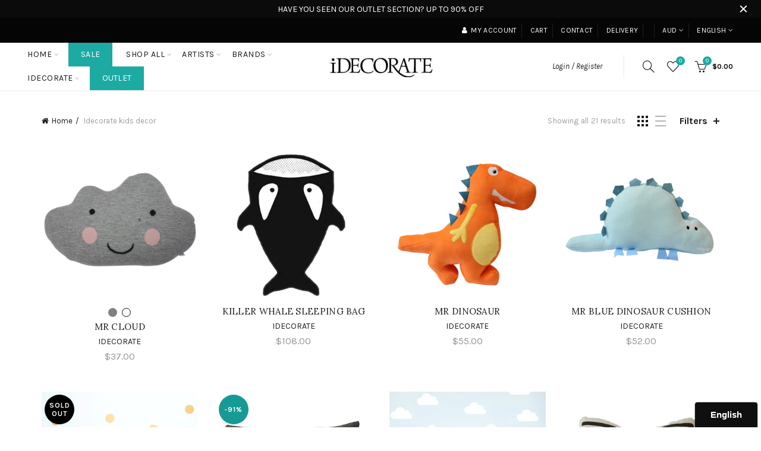

--- FILE ---
content_type: text/html; charset=utf-8
request_url: https://www.idecorateshop.com/collections/idecorate-kids-decor
body_size: 48888
content:
<!doctype html>
<html class="no-js" lang="en">
<head><!-- <bablic_snippet> --><script>var bablic=bablic||{};bablic.waitForChecker=true;</script><script src="//d.bablic.com/snippet/58d3e45aafa6bf2b61f3cd1d.js?version=3.9"></script><!-- </bablic_snippet> -->
  <meta charset="utf-8">
  <meta http-equiv="X-UA-Compatible" content="IE=edge,chrome=1">
  <meta name="viewport" content="width=device-width, initial-scale=1.0, maximum-scale=1.0, user-scalable=no">
  <meta name="theme-color" content="#1daaa3">
  <meta name="keywords" content="iDecorate">
  <meta name="author" content="www.idecorateshop.com">
  <meta name="format-detection" content="telephone=no">
  <link rel="canonical" href="https://www.idecorateshop.com/collections/idecorate-kids-decor"><link rel="shortcut icon" href="//www.idecorateshop.com/cdn/shop/files/favicon_32x.png?v=1738665384" type="image/png">
  
<script type="text/javascript">document.documentElement.className = document.documentElement.className.replace('no-js', 'yes-js js_active js')</script><title>iDECORATE KIDS DECOR
&ndash; iDecorate
</title><!-- /snippets/social-meta-tags.liquid -->


<meta property="og:site_name" content="iDecorate">
<meta property="og:url" content="https://www.idecorateshop.com/collections/idecorate-kids-decor">
<meta property="og:title" content="iDECORATE KIDS DECOR">
<meta property="og:type" content="product.group">
<meta property="og:description" content="HOME DECOR. ART. FURNITURE. Boutique and crafted away from the mass market. #consciouscuration AFFORDABLE LUXURY FOR EVERYDAY LIVING. Worldwide shipping. ">



  <meta name="twitter:site" content="@shopify">

<meta name="twitter:card" content="summary_large_image">
<meta name="twitter:title" content="iDECORATE KIDS DECOR">
<meta name="twitter:description" content="HOME DECOR. ART. FURNITURE. Boutique and crafted away from the mass market. #consciouscuration AFFORDABLE LUXURY FOR EVERYDAY LIVING. Worldwide shipping. ">
<link href="//www.idecorateshop.com/cdn/shop/t/33/assets/tab_shopify.min.css?v=77642056786062711131625458662" rel="stylesheet" type="text/css" media="all" />
  <link rel="preload" href="//www.idecorateshop.com/cdn/shop/t/33/assets/gl_linecons_icons.min.css?v=76569771571515796021625458618" as="style" onload="this.rel='stylesheet'">
  <noscript><link rel="stylesheet" href="//www.idecorateshop.com/cdn/shop/t/33/assets/gl_linecons_icons.min.css?v=76569771571515796021625458618"></noscript><link href="//www.idecorateshop.com/cdn/shop/t/33/assets/gl_vendor.css?v=141342785074025982771625458619" rel="stylesheet" type="text/css" media="all" />
<link href="//www.idecorateshop.com/cdn/shop/t/33/assets/main.min.css?v=5121819756638845851625463158" rel="stylesheet" type="text/css" media="all" />

<script src="https://ajax.googleapis.com/ajax/libs/webfont/1.6.26/webfont.js"></script>
   <script>WebFont.load({
       google: {
         families: ["Karla:100,200,300,400,500,600,700,800,900,100italic,200italic,300italic,400italic,500italic,600italic,700italic,800italic,900italic","Lora:100,200,300,400,500,600,700,800,900,100italic,200italic,300italic,400italic,500italic,600italic,700italic,800italic,900italic","Lato:100,200,300,400,500,600,700,800,900,100italic,200italic,300italic,400italic,500italic,600italic,700italic,800italic,900italic"]
       }
     });
   </script><script>
/*! loadCSS. [c]2017 Filament Group, Inc. MIT License */
!function(e){"use strict";var t=function(t,n,r){function o(e){return i.body?e():void setTimeout(function(){o(e)})}function a(){d.addEventListener&&d.removeEventListener("load",a),d.media=r||"all"}var l,i=e.document,d=i.createElement("link");if(n)l=n;else{var s=(i.body||i.getElementsByTagName("head")[0]).childNodes;l=s[s.length-1]}var u=i.styleSheets;d.rel="stylesheet",d.href=t,d.media="only x",o(function(){l.parentNode.insertBefore(d,n?l:l.nextSibling)});var f=function(e){for(var t=d.href,n=u.length;n--;)if(u[n].href===t)return e();setTimeout(function(){f(e)})};return d.addEventListener&&d.addEventListener("load",a),d.onloadcssdefined=f,f(a),d};"undefined"!=typeof exports?exports.loadCSS=t:e.loadCSS=t}("undefined"!=typeof global?global:this),function(e){if(e.loadCSS){var t=loadCSS.relpreload={};if(t.support=function(){try{return e.document.createElement("link").relList.supports("preload")}catch(t){return!1}},t.poly=function(){for(var t=e.document.getElementsByTagName("link"),n=0;n<t.length;n++){var r=t[n];"preload"===r.rel&&"style"===r.getAttribute("as")&&(e.loadCSS(r.href,r,r.getAttribute("media")),r.rel=null)}},!t.support()){t.poly();var n=e.setInterval(t.poly,300);e.addEventListener&&e.addEventListener("load",function(){t.poly(),e.clearInterval(n)}),e.attachEvent&&e.attachEvent("onload",function(){e.clearInterval(n)})}}}(this);
</script><!-- Logo CSS --><style type="text/css">a.pswp__share--download {display: none;}@media (max-width: 480px){.basel-products-tabs .open-title-menu {white-space: nowrap;max-width: 160px;text-overflow: ellipsis;}} #variantQuantity:empty,#variantQuantity_quick:empty {margin: 0;}.loader {position: fixed;background: rgba(0, 0, 0, .85);left: 0;top: 0;width: 100%;height: 100%;z-index: 1000;}.loader .loader-inner {background: url(//cdn.shopify.com/s/files/1/2251/1247/t/22/assets/loader.svg) no-repeat;background-size: 100%;width: 50px;height: 50px;position: absolute;margin: auto;top: 0;bottom: 0;left: 0;right: 0;}input[type=number]::-webkit-outer-spin-button,input[type=number]::-webkit-inner-spin-button {-webkit-appearance: none;margin: 0;}input[type=number] {-webkit-appearance: textfield !important;-moz-appearance: textfield !important;appearance: textfield !important;}.gl_custom_1472909916515__94 {padding-top: 7vw !important;padding-bottom: 7vw !important;background-position: 0 0 !important;background-repeat: no-repeat !important;}.product_img_trust_seal img {width: 100%;}.section_title_sport + .shopify-section .gl_column-inner { margin-top: -7vw !important;padding-top: 0px !important;}.section_title_sport + .shopify-section .gl_row {z-index: 35;position: relative;}.mfp-zoom-in.mfp-bg {transition: all .3s ease-out;}.mfp-zoom-in.mfp-bg {opacity: 0;}.mfp-zoom-in.mfp-bg.mfp-ready {opacity: .8;}.mfp-zoom-in .mfp-with-anim {opacity: 0;transition: all .2s ease-in-out;transform: scale(.8);}.mfp-zoom-in.mfp-ready .mfp-with-anim {opacity: 1;transform: scale(1);}body.basel-header-overlap.template-collection.has_cat_img .main-header.color-scheme-light,body.basel-header-overlap.template-list-collections.has_cat_img .main-header.color-scheme-light {background-color: transparent;}body.basel-header-overlap.template-collection:not(.has_cat_img) .title-shop,body.basel-header-overlap.template-list-collections:not(.has_cat_img) .title-shop{padding:0 !important;}.single-product-content .entry-summary .button.size_guide {display: inline-block;vertical-align: middle;text-align: center;font-size: 14px;line-height: 1.5;color: #4e4e4e;padding: 0;background-color: transparent;border: none;text-transform: none;}.single-product-content .entry-summary .button.size_guide:before {font-size: 18px;vertical-align: middle;margin-right: 5px;color: #4e4e4e;display: inline-block;font-family: Simple-Line-Icons;-webkit-transition: all .2s;-moz-transition: all .2s;-o-transition: all .2s;transition: all .2s;content: "\e060";}.shopify-show-per-page .label_show {display: inline-block;margin-bottom: 0;margin-right: 10px;}.shopify-show-per-page .orderbyshow {width: auto;min-width: 70px;padding-right: 10px;}.header-base_categories.main-header .main-nav {display: block;}/* .wrapper-boxed.basel-cart-opened .website-wrapper { max-width: 100%;} */body.wrapper-boxed.basel-cart-opened {position: relative;}body.wrapper-boxed.basel-cart-opened .website-wrapper.basel-wrapper-shifted { position: static;}#variantQuantity, #variantQuantity_quick {font-weight: bold;text-transform: uppercase;} #recently_wrap .owl-stage-outer {height: 100% !important; }.product-grid-item .same_height .hover-img,.product-grid-item .same_height .hover-img img,.product-list-item .same_height .hover-img, .product-list-item .same_height .hover-img img {height: 100%;}.gl-gird-collection-section .elements-grid .basel-products-loader,.retina-logo{ display: none;}.retina-logo,.sticky-logo{ display: none !important;}@media only screen and (-webkit-min-device-pixel-ratio: 2), not all, not all, not all, only screen and (min-resolution: 192dpi), only screen and (min-resolution: 2dppx) {.main-header .regular-logo {display: none !important;}.main-header .retina-logo {display: inline-block !important;}}.act-scroll .site-logo img.retina-logo, .header-clone .site-logo img.retina-logo {display: none !important;}.template-product .site-content,.product-list-item .product-element-top.product-list-image {margin-bottom: 0;}.color-scheme-light .basel-search-dropdown .autocomplete-suggestions .suggestion-title a, .search-extended .autocomplete-suggestions .suggestion-title a{color: rgba(0,0,0,.7);}.main-header.color-scheme-light .product-grid-item .product-title>a {color: inherit;}.single-product-content .spr-icon {font-size: 12px;}.single-product-content span.spr-badge-caption {font-size: 14px;}.product-list-item .hover-img img {width: 100%;}tr.description>td>p {max-width: 500px;margin: 0 auto;}.basel-header-overlap .topbar-wrapp {z-index: 22222;}.basel-header-overlap .cart-widget-side, .basel-header-overlap .mobile-nav,.basel-header-overlap .login-form-side {z-index: 50000;}.italic {font-style: italic;}.single-product-content .basel-countdown-timer {margin-bottom: 15px;}.selector-wrapper,#variantQuantity,#variantQuantity_quick {display: none;}#variantQuantity.is-visible,#variantQuantity_quick.is-visible {display: block;}.nathan-header-overlap header.color-scheme-light {background-color: #000;}div#variantQuantity, div#variantQuantity_quick {margin-bottom: 20px;}li.mini_cart_item.mini_variant_gl span.quantity {margin-left: 72px;}.single-product-content .slick-vertical>button.slick-disabled {color: rgba(0,0,0,0.3);cursor: default;}.single-product-content .slick-vertical>button.slick-disabled:hover { color: #fff; }.swatches-on-grid .swatch-on-grid.swatch-size-medium {width: 25px;height: 25px;}.gl_star-rating {display: inline-block;font-size: 12px;position: relative;height: 18px;line-height: 18px;letter-spacing: 2px;margin-bottom: 4px;}.gl_star-rating span.spr-badge-caption {display: none;}.btn.btn-size-extra-small,.button.btn-size-extra-small,button.btn-size-extra-small,.added_to_cart.btn-size-extra-small,input[type="submit"].btn-size-extra-small { font-size: 10px;line-height: 14px;padding-top: 7px;padding-bottom: 7px;padding-left: 14px;padding-right: 14px;}.promo-banner.term-description {position: relative;margin-bottom: 30px;overflow: hidden;font-size: 16px;color: #000;line-height: 1.3;}.single-product .site-content {margin-bottom: 0;}.single-product-content .out-of-stock.variant_stock {border: 2px solid #CC1414;color: #B50808;margin: 0;padding: 9px 10px;}input.input__error {color: #AF7D27;border-color: #E0B252;background-color: transparent;}.testimonial-content >p {margin-bottom:0;}.color-scheme-light .testimonials.testimon-style-boxed .testimonial-content >p,.color-scheme-light .testimonials.testimon-style-boxed .testimonial-content a,.color-scheme-light .testimonials.testimon-style-boxed .testimonial-content footer>span {color: inherit;}h1.basel-logo-wrap {margin-bottom: 0;}table.gl_infor_account tr td {text-align: left;}.gl_custom_lingerie {margin-top: 20px !important;margin-right: 20px !important;margin-bottom: 20px !important;margin-left: 20px !important;padding-top: 40px !important;padding-right: 40px !important;padding-bottom: 20px !important;padding-left: 40px !important;background-color: #ffffff !important;}.gl_custom_1502352203858_94 {padding-top: 6vh !important;padding-right: 10% !important;padding-bottom: 3vh !important;padding-left: 10% !important;}.gl_custom_article {margin-top: 20px !important;margin-bottom: 20px !important;border-top-width: 1px !important;border-bottom-width: 1px !important;padding-top: 30px !important;padding-bottom: 30px !important;border-top-color: #f4f4f4 !important;border-top-style: solid !important;border-bottom-color: #f4f4f4 !important;border-bottom-style: solid !important;}input.shopify-challenge__button.btn {margin-bottom: 40px;}.gl_custom_article_full {margin-top: -40px !important;margin-bottom: 0px !important;padding-top: 0px !important;padding-bottom: 0px !important;background-color: #f7f7f7 !important;}.gl_custom_social_full {margin-bottom: 70px !important;border-top-width: 1px !important;border-bottom-width: 1px !important;padding-top: 40px !important;padding-bottom: 40px !important;border-top-color: #e5e5e5 !important;border-top-style: solid !important;border-bottom-color: #e5e5e5 !important;border-bottom-style: solid !important;}.gl_row_0 {margin-right: 0px !important;margin-left: 0px !important;}.gl_p_10 { padding: 10px !important;}.gl_pt_15 {padding-top: 15px !important;}.shopify-section.gl_tabs { position: relative; overflow: hidden} .fake_counter_real_time,.product_delivery {display: block;font-size: 14px;color: #2c2c2c;font-weight: bold;-webkit-border-radius: 5px;-moz-border-radius: 5px;border-radius: 5px;position: relative;overflow: hidden;margin: 0 2px;}.fake_counter_real_time #number_counter,#jas_product_delivery,#jas_product_delivery_quick,#product_delivery_quick {background-color: #0f8db3;padding: 5px 10px;border-radius: 2px;line-height: 1.1em;color: #ffffff;display: inline-block;-webkit-box-shadow: inset 0 -2px 0 rgba(0,0,0,.15);box-shadow: inset 0 -2px 0 rgba(0,0,0,.15);}.fake_counter_real_time #number_counter i {margin-left: 3px;}.fake_counter_real_time #number_counter:active {-webkit-box-shadow: none;box-shadow: none;top: 1px;}.basel-button-wrapper.btn-inline {display: inline-block;margin-bottom: 10px;margin-right: 10px;}.gl_pt_25 {padding-top: 25px !important;}.gl_pt_20 {padding-top: 20px !important;}.gl_pb_20 {padding-bottom: 20px !important;}.gl_color_dark p strong {color: black;}.gl_mb_0 {margin-bottom: 0px !important;}.gl_pt_0 {padding-top: 0px !important;}.gl_mb_4 {margin-bottom: 4vh !important;}.gl_mb_5 {margin-bottom: 5px !important;}.gl_mb_10 {margin-bottom: 10px !important;}.gl_mb_15 {margin-bottom: 15px !important;}.gl_mb_20 {margin-bottom: 20px !important;}.gl_mb_25 {margin-bottom: 25px !important;}.gl_mb_30 {margin-bottom: 30px !important;}.gl_mb_35 {margin-bottom: 35px !important;}.gl_mb_40 {margin-bottom: 40px !important;}.gl_mt_10 {margin-top: 10px !important;}.gl_mt_20 {margin-top: 20px !important;}.gl_mt_50 {margin-top: 50px !important;}.gl_mb_50 {margin-bottom: 50px !important;}.gl_mt_25 {margin-top: 25px !important;}.gl_mt_35 {margin-top: 35px !important;}.gl_m_m15 {margin-top: -15px !important;}.gl_mt_m30 {margin-top: -30px !important;}.gl_mt_m75 {margin-top: -75px !important;}.gl_mb_m35 {margin-bottom: -35px !important;}.gl_mtm_40 {margin-top: -40px !important;}.gl_mtm_89 {margin-top: -77px !important;}.gl_mt_40 {margin-top: 40px !important;}.gl_pt_30 {padding-top: 30px !important;}.gl_pb_30 { padding-bottom: 30px !important;}.gl_pr_30 {padding-right: 30px !important;}.gl_pl_30 { padding-left: 30px !important;}.gl_pr_40 {padding-right: 40px !important;}.gl_pl_40 { padding-left: 40px !important;}.gl_pt_35 { padding-top: 35px !important;}.gl_pd_lr_10 {padding-right: 10px !important;padding-left: 10px !important;}.gl_mb_4h {margin-bottom: 4vh !important;}.gl_mb_8h {margin-bottom: 8vh !important;}.gl_pt_8h {padding-top: 8vh !important;} .gl_pb_8h {padding-bottom: 8vh !important;}.gl_price_sushi .spb_single_image img{width: auto;}.gl_custom_1488533043379_94 {padding-top: 4vh !important;padding-bottom: 4vh !important;}.gl_custom_1507644691234_94 {margin-top: -7vh !important;margin-right: -50px !important;margin-bottom: -25vh !important;margin-left: -50px !important;padding-top: 0px !important;}.gl_custom_infor_one {margin-right: 4% !important;margin-bottom: 0px !important;margin-left: 4% !important;border-top-width: 5px !important;border-right-width: 5px !important;border-bottom-width: 5px !important;border-left-width: 5px !important;padding-right: 3% !important;padding-bottom: 0px !important;padding-left: 3% !important;background-color: #ffffff !important;border-left-color: rgba(107,107,107,0.11) !important;border-left-style: solid !important;border-right-color: rgba(107,107,107,0.11) !important;border-right-style: solid !important;border-top-color: rgba(107,107,107,0.11) !important;border-top-style: solid !important;border-bottom-color: rgba(107,107,107,0.11) !important;border-bottom-style: solid !important;}.gl_custom_infor_text_one {margin-top: 40px !important;margin-bottom: 40px !important;border-left-width: 1px !important;padding-top: 0px !important;border-left-color: #f4f4f4 !important;border-left-style: solid !important;}.gl_custom_tab_title {margin-bottom: 30px !important;padding-top: 14px !important;padding-right: 20px !important;padding-bottom: 14px !important;padding-left: 20px !important;background-color: #0f8db3 ;}.gl_custom_lingerie {margin-top: 20px !important;margin-right: 20px !important;margin-bottom: 20px !important;margin-left: 20px !important;padding-top: 40px !important;padding-bottom: 40px !important;background-color: #ffffff !important;}.about-shop-element {box-shadow: 1px 1px 9px rgba(0, 0, 0, 0.17);}body .basel-parallax {background-attachment: fixed;background-size: cover!important;}.gl_custom_hour {padding-top: 40px !important;padding-right: 20px !important;padding-bottom: 40px !important;padding-left: 20px !important;background-color: #ffffff !important;}.gl_custom_jewellery {margin-top: 20px !important;margin-bottom: 20px !important;margin-left: -80px !important;padding-top: 40px !important;padding-right: 40px !important;padding-bottom: 40px !important;padding-left: 40px !important;background-color: #ffffff !important;}.gl_custom_testimonials{border-right-width: 1px !important;padding-top: 20px !important;padding-bottom: 20px !important;border-right-color: rgba(255,255,255,0.13) !important;border-right-style: solid !important;}.gl_custom_jewellery_mobile {margin-top: -50px !important;margin-right: 20px !important;margin-bottom: 20px !important;margin-left: 20px !important;padding-top: 20px !important;padding-right: 20px !important;padding-bottom: 20px !important;padding-left: 20px !important;background-color: #ffffff !important;}.bg_color_white.image-swatch {border: 0;}.gl_custom_map {margin-right: 10% !important;margin-left: 10% !important;padding-top: 6% !important;}.gl_custom_content{border-top-width: 7px !important;border-right-width: 7px !important;border-bottom-width: 7px !important;border-left-width: 7px !important;padding-top: 45px !important;padding-right: 45px !important;padding-bottom: 45px !important;padding-left: 45px !important;background-position: center !important;background-repeat: no-repeat !important;background-size: contain !important;border-left-color: rgba(10,10,10,0.12) !important;border-left-style: solid !important;border-right-color: rgba(10,10,10,0.12) !important;border-right-style: solid !important;border-top-color: rgba(10,10,10,0.12) !important;border-top-style: solid !important;border-bottom-color: rgba(10,10,10,0.12) !important;border-bottom-style: solid !important;}.gl_custom_space_minimalist {padding-right: 4vw !important;padding-left: 4vw !important;}.gl_p_same_strong p, .gl_p_same_strong p{margin-bottom: 0}.pr {position: relative}.site-logo {width: 20%;}.site-logo img {max-width: 196px;max-height: 40px;}.widgetarea-head, .main-nav {width: 40.0%;}.right-column {width: 40.0%;white-space: nowrap;}.basel-shopify-layered-nav .basel-scroll {max-height: 234px;}.sticky-header .right-column {width: 30px;}/* Header height configs *//* Limit logo image height for according to header height */.site-logo img {max-height: 95px;}/* And for sticky header logo also */.act-scroll .site-logo img,.header-clone .site-logo img {max-height: 40px;max-height: 75px;max-width: 196px;}.act-scroll .site-logo img,.header-clone .site-logo img {display: none;}.act-scroll .site-logo img.sticky-logo,.header-clone .site-logo img.sticky-logo {display: inline-block !important;}/* Set sticky headers height for cloned headers based on menu links line height */.header-clone .main-nav .menu > li > a {height: 40px;line-height: 40px;} /* Height for switch logos */.sticky-header-real:not(.global-header-menu-top) .switch-logo-enable .basel-logo {height: 95px;}.sticky-header-real:not(.global-header-menu-top) .act-scroll .switch-logo-enable .basel-logo {height: 75px;}.sticky-header-real:not(.global-header-menu-top) .act-scroll .switch-logo-enable {transform: translateY(-60px);-webkit-transform: translateY(-60px);}/* Header height for these layouts based on it's menu links line height */.main-nav .menu > li > a {height: 40px;line-height: 40px;}/* The same for sticky header */.act-scroll .main-nav .menu > li > a {height: 40px;line-height: 40px;}/* Set line height for header links for shop header layout. Based in the header height option */.header-shop .right-column .header-links {height: 40px;line-height: 40px;}/* The same for sticky header */.header-shop.act-scroll .right-column .header-links {height: 40px;line-height: 40px;}/* Page headings settings for heading overlap. Calculate on the header height base */.basel-header-overlap .title-size-default,.basel-header-overlap .title-size-small,.basel-header-overlap .title-shop.without-title.title-size-default,.basel-header-overlap .title-shop.without-title.title-size-small {padding-top: 135px;}.basel-header-overlap .title-shop.without-title.title-size-large,.basel-header-overlap .title-size-large {padding-top: 215px;}@media (max-width: 991px) {/* Set header height for mobile devices */.main-header .wrapp-header {min-height: 60px;} /* Limit logo image height for mobile according to mobile header height */.site-logo img {max-height: 60px;} /* Limit logo on sticky header. Both header real and header cloned */.act-scroll .site-logo img,.header-clone .site-logo img {max-height: 60px;}/* Height for switch logos */.main-header .switch-logo-enable .basel-logo {height: 60px;}.sticky-header-real:not(.global-header-menu-top) .act-scroll .switch-logo-enable .basel-logo {height: 60px;}.sticky-header-real:not(.global-header-menu-top) .act-scroll .switch-logo-enable {transform: translateY(-60px);-webkit-transform: translateY(-60px);}/* Page headings settings for heading overlap. Calculate on the MOBILE header height base */.basel-header-overlap .title-size-default,.basel-header-overlap .title-size-small,.basel-header-overlap .title-shop.without-title.title-size-default,.basel-header-overlap .title-shop.without-title.title-size-small {padding-top: 80px;}.basel-header-overlap .title-shop.without-title.title-size-large,.basel-header-overlap .title-size-large {padding-top: 120px;} }.product-category-thumbnail img,.category-grid-item .category-link {width: 100%;}/* .product-grid-item .product-element-top>a img,.basel-hover-alt .hover-img img, .owl-carousel div.owl-item .hover-img img {width:100%;} */.basel-purchase {position:fixed;display:block;bottom:0;left:4%;z-index:10;-webkit-backface-visibility: hidden; /* Chrome, Safari, Opera */backface-visibility: hidden;}.basel-purchase:hover {opacity:0.9;}.basel-product-categories>li.cat-item-109 {display: none;}.col-five > .gl_col-sm-2 {width:20%;}.product-type-grouped.single-product-content .cart {width: 100%;}.product-type-grouped.single-product-content .cart table {border-top: 2px solid black;margin-bottom: 30px;}iframe[name='google_conversion_frame'] { height: 0 !important;width: 0 !important; line-height: 0 !important; font-size: 0 !important;margin-top: -13px;float: left;}.single-product-content .single_variation .shopify-variation-price {margin-right:0;}.single-product-content .single_variation .shopify-variation-price .price {margin-right:15px;}.product-type-grouped .group_table .stock {margin-bottom: 0;margin-right: 0;margin-left: 15px; }.commentlist .comment-text .description {line-height:1.6;}.main-header form.has-categories-dropdown .search-by-category ul .children {display:none;}.cat-design-alt .product-category-thumbnail {margin:-2px; }.cat-design-alt .category-link {display:block;}.dropdown-scroll > .sub-menu-dropdown {height: 540px;overflow: hidden;}.main-nav .menu>li.menu-item-design-sized .sub-menu-dropdown {padding-bottom:10px;}.header-spacing + .header-menu-top {margin-top:-40px;}.shopify-ordering.with-list .selected-order {font-weight:bold;}.basel-navigation .menu>li.menu-item-design-full-width .sub-menu>li>a,.basel-navigation .menu>li.menu-item-design-sized .sub-menu>li>a {font-weight: 600!important;}.header-categories .main-nav .menu li.menu-item-design-full-width>.sub-menu-dropdown {margin-top: -78px;}.basel-hover-quick .product-title a {display:block; }.hide-pag .owl-pagination,.hide-pag .owl-buttons {display:none;}.popup-quick-view .entry-summary .entry-title {font-size: 32px; }.product-quick-view .entry-title a {font-family:inherit;font-weight: inherit;font-style: inherit;}.basel-price-table .basel-plan-footer>a.added {display:none;}.color-scheme-light .testimonial .testimonial-content footer>span {color: rgba(255, 255, 255, 0.8);}.color-scheme-light .owl-theme:hover .owl-controls.clickable .owl-buttons div.disabled {color:rgba(255, 255, 255, 0.6);}.color-scheme-light .owl-theme .owl-controls .owl-buttons div {color:rgba(255, 255, 255, 0.8);}.color-scheme-light .owl-theme .owl-controls.clickable .owl-buttons div:hover {color:rgba(255, 255, 255, 1);}.color-scheme-light .owl-theme .owl-controls .owl-page span {background-color: rgba(255, 255, 255, 0.6);}.color-scheme-light .owl-theme .owl-controls .owl-page.active span, .color-scheme-light .owl-theme .owl-controls.clickable .owl-page:hover span {background-color: white;}.single-product-content .entry-summary .button.compare.loading:after {opacity: 1;visibility: visible;}.spb_video_wrapper .basel-video-poster, .spb_video_wrapper .basel-video-poster-wrapper, .spb_video_wrapper .basel-video-poster-wrapper:after {position: absolute;top: 0;left: 0;right: 0;bottom: 0;}.spb_video_wrapper .basel-video-poster-wrapper {position: absolute!important;z-index: 2;cursor: pointer;overflow: hidden;backface-visibility: hidden;-webkit-backface-visibility: hidden;perspective: 800px;-webkit-perspective: 800px;-webkit-transition: opacity .5s cubic-bezier(0,0,.44,1.18),visibility .5s cubic-bezier(0,0,.44,1.18);transition: opacity .5s cubic-bezier(0,0,.44,1.18),visibility .5s cubic-bezier(0,0,.44,1.18);}.spb_video_wrapper .basel-video-poster {background-size: cover;background-position: center center;background-repeat: no-repeat;margin: -1px;transform: scale(1.09);-webkit-transform: scale(1.09);-webkit-transition: transform .5s cubic-bezier(0,0,.44,1.18);transition: transform .5s cubic-bezier(0,0,.44,1.18);}.spb_video_wrapper .button-play {position: absolute;top: 50%;left: 50%;height: 70px;line-height: 67px;width: 70px;margin-top: -35px;margin-left: -35px;padding-left: 7px;text-align: center;color: #fff;border: 2px solid #1aada3;border-radius: 50%;z-index: 3;background-color: #1aada3;-webkit-transition: opacity .5s cubic-bezier(0,0,.44,1.18);transition: opacity .5s cubic-bezier(0,0,.44,1.18);}.spb_video_wrapper .button-play:after {content: "\f04b";display: inline-block;font-size: 26px;font-family: FontAwesome;}.spb_video_wrapper .basel-video-poster-wrapper.hidden-poster {opacity: 0;visibility: hidden;}.gl_custom_sushi_1494249094915 {margin-top: 100px !important;margin-right: 20px !important;margin-bottom: 4vh !important;margin-left: 20px !important;padding-top: 0px !important;padding-right: 40px !important;padding-bottom: 40px !important;padding-left: 40px !important;background-color: rgba(10,10,10,0.45) !important;}.single-product-content .entry-summary .button.compare:after {content: " ";width: 15px;height: 15px;display: inline-block;vertical-align: middle;border: 1px solid black;border-radius: 50%;border-left-color: transparent !important;border-right-color: transparent !important;animation: load-spin 450ms infinite linear;-o-animation: load-spin 450ms infinite linear;-ms-animation: load-spin 450ms infinite linear;-webkit-animation: load-spin 450ms infinite linear;-moz-animation: load-spin 450ms infinite linear;margin-left: 10px;opacity: 0;visibility: hidden;}.basel-buttons .product-compare-button>a,.single-product-content .entry-summary .button.compare,.basel-hover-base .basel-add-btn>a,.basel-hover-base .product-compare-button a {text-transform:none;}.sticky-header .basel-search-full-screen .basel-search-wrapper {height:100vh;transition: opacity .25s ease-in-out, height .25s ease-in-out, visibility .25s,transform .25s ease-in-out;-webkit-transition: opacity .25s ease-in-out, height .25s ease-in-out, visibility .25s,transform .25s ease-in-out;}.sticky-header .basel-search-full-screen .basel-search-inner .basel-close-search {bottom:90px;}.rtl .has-border,.rtl .has-border > .gl_column-inner {border:none!important;}.related-and-upsells .product-grid-item .hover-img img {width:100%;}.cat-design-alt .product-category-thumbnail img {width:100%!important;}.hidden-nav-button {display:none!important;}.dropdown-scroll .spb_single_image {border: 2px solid #f7f7f7;}.page-id-25728 .dropdown-scroll .spb_single_image,.page-id-23954 .dropdown-scroll .spb_single_image {border: 2px solid rgba(255,255,255,0.1);}.owl-carousel .owl-stage-outer {clear: both;}.widget_product_categories .cat-item-109 .cat-item:nth-child(even) {display: none;}.rtl {direction: rtl;}@media (max-width: 1024px) and (min-width: 991px) {.header-categories .categories-menu-dropdown .sub-menu-dropdown {width: 680px;}}@media (max-width: 991px) {.sticky-footer-on .footer-container {visibility: visible;}}.menu-item-19907 > .sub-menu-dropdown {background-size: contain}.product-design-sticky .shopify-product-gallery .shopify-product-gallery__wrapper a > img {width: 100%;}.product-design-sticky .shopify-product-gallery .shopify-product-gallery__wrapper .shopify-product-gallery__image:not(:first-child) a {display: block;transform:translateY(100px);-webkit-transform:translateY(100px);-moz-transform:translateY(100px);-o-transform:translateY(100px);transition: all 0.45s ease-in-out;-webkit-transition: all 0.45s ease-in-out;-moz-transition: all 0.45s ease-in-out;-o-transition: all 0.45s ease-in-out;opacity: 0;}.product-design-sticky .shopify-product-gallery .shopify-product-gallery__wrapper .shopify-product-gallery__image:not(:first-child) a.animate-images {transform:translateY(0px);-webkit-transform:translateY(0px);-moz-transform:translateY(0px);-o-transform:translateY(0px);opacity: 1;}.shopify-checkout-review-order-table td {width: 50%}@media (min-width: 992px) {.buy-basel {position: fixed;bottom: 40px;right: 40px;z-index: 1000;margin-bottom: 110px;background-color: #729c29;border-radius: 50%;-webkit-border-radius: 50%;-moz-border-radius: 50%;box-shadow: -6.772px 8.668px 16px 0px rgba(28, 30, 35, 0.15);-webkit-box-shadow: -6.772px 8.668px 16px 0px rgba(28, 30, 35, 0.15);-moz-box-shadow: -6.772px 8.668px 16px 0px rgba(28, 30, 35, 0.15);transition: all 1s ease;-webkit-transition: all 1s ease;-moz-transition: all 1s ease;-o-transition: all 1s ease;animation-name: animFadeUp;animation-fill-mode: both;animation-duration: 0.4s;animation-timing-function: ease;animation-delay: 1.5s;-webkit-animation-name: animFadeUp;-webkit-animation-fill-mode: both;-webkit-animation-duration: 0.4s;-webkit-animation-timing-function: ease;-webkit-animation-delay: 1.5s;-moz-animation-name: animFadeUp;-moz-animation-fill-mode: both;-moz-animation-duration: 0.4s;-moz-animation-timing-function: ease;-moz-animation-delay: 1.5s;-o-animation-name: animFadeUp;-o-animation-fill-mode: both;-o-animation-duration: 0.4s;-o-animation-timing-function: ease;-o-animation-delay: 1.5s;}.buy-basel img.envato-logo {position: absolute;right: -8px;bottom: -3px;background: #7cb442;border-radius: 50%;padding: 6px;}.rtl .buy-basel {left: auto;right: 40px;} }@media (min-width: 768px) and (max-width: 991px) {.buy-basel {display:none;}.swatch-on-grid .basel-tooltip-label {display:none;}.dropdown-scroll > .sub-menu-dropdown {display:none;}.basel-back-btn>span:before, .basel-products-nav .product-btn>a span:before {top: 0px;}.shop-loop-head {width:100%;}body .basel-parallax {background-attachment: scroll!important;} }@media (min-width: 481px) and (max-width: 767px) { .buy-basel {display:none;}.swatch-on-grid .basel-tooltip-label {display:none;}.dropdown-scroll > .sub-menu-dropdown {display:none;}.basel-back-btn>span:before, .basel-products-nav .product-btn>a span:before {top: 0px;}/* .product-grid-item .product-element-top>a img,.basel-hover-alt .hover-img img {width:100%;} */body .basel-parallax {background-attachment: scroll!important;} }@media (max-width: 480px) { .buy-basel {display:none;}.swatch-on-grid .basel-tooltip-label {display:none;}body .basel-parallax {background-attachment: scroll!important;}.dropdown-scroll > .sub-menu-dropdown {display:none;}.basel-back-btn>span:before, .basel-products-nav .product-btn>a span:before {top: 0px;}}/* color settings */body {background-color: rgba(0,0,0,0);}.gl_page_title.page-title-default {background-color: #212121;}body.template-collection .page-title-default {background-color: #212121;background-repeat: no-repeat;background-size: cover;background-attachment: default;background-position: center center;}.topbar-wrapp {background-color: #050505;}.main-header, .sticky-header.header-clone, .header-spacing {background-color: #ffffff;}.footer-container {background-color: #000000;}.template-product .site-content {background-color: rgba(0,0,0,0);}.main-header {border-bottom: 2px solid #f5f5f5;}body,p,.widget_nav_mega_menu .menu > li > a,.mega-navigation .menu > li > a,.basel-navigation .menu > li.menu-item-design-full-width .sub-sub-menu li a,.basel-navigation .menu > li.menu-item-design-sized .sub-sub-menu li a,.basel-navigation .menu > li.menu-item-design-default .sub-menu li a,.font-default {font-family: Karla, Arial, Helvetica, sans-serif;color: #4c4c4c;font-size: 14px;}h1 a, h2 a, h3 a, h4 a, h5 a, h6 a, h1, h2, h3, h4, h5, h6, .title, table th, .masonry-filter li a, .shopify .cart-empty, .basel-navigation .menu > li.menu-item-design-full-width .sub-menu > li > a, .basel-navigation .menu > li.menu-item-design-sized .sub-menu > li > a {font-family: Karla, 'MS Sans Serif', Geneva, sans-serif;color: #1b1919;}.product-title a,.post-slide .entry-title a,.category-grid-item .hover-mask h3,.basel-search-full-screen .basel-search-inner input[type="text"],.blog-post-loop .entry-title,.single-product-content .entry-title,.font-title {font-family: Lora, 'MS Sans Serif', Geneva, sans-serif;color: #252222;}.title-alt, .subtitle, .font-alt {font-family: Lato, 'Comic Sans MS', cursive;font-weight: 400;font-style: italic;}.type-post .entry-meta {font-family: Lato, 'Comic Sans MS', cursive;font-weight: 400;font-style: italic;}.widgettitle,.widget-title {font-family: Karla;font-weight: 700;font-style: normal;color: #0a0a0a;}.main-nav .menu > li > a {font-size: 14px;}.nathan_style_2.single-product-content .cart .button {font-size: 13px;line-height: 18px;padding: 11px 20px;background-color: #f3f3f3;color: #3E3E3E;display: inline-block;position: relative;font-weight: 600;text-align: center;text-transform: uppercase;letter-spacing: .3px;border-radius: 0;border-width: 0;border-style: solid;border-color: transparent;outline: 0;-webkit-box-shadow: none;box-shadow: none;text-shadow: none;text-decoration: none;vertical-align: middle;cursor: pointer;border: none;-webkit-box-shadow: inset 0 -2px 0 rgba(0,0,0,.15);box-shadow: inset 0 -2px 0 rgba(0,0,0,.15);-webkit-transition: color .25s ease,background-color .25s ease,border-color .25s ease,box-shadow 0s ease,opacity .25s ease;-webkit-transition: color .25s ease,background-color .25s ease,border-color .25s ease,opacity .25s ease,-webkit-box-shadow 0s ease;transition: color .25s ease,background-color .25s ease,border-color .25s ease,opacity .25s ease,-webkit-box-shadow 0s ease;transition: color .25s ease,background-color .25s ease,border-color .25s ease,box-shadow 0s ease,opacity .25s ease;transition: color .25s ease,background-color .25s ease,border-color .25s ease,box-shadow 0s ease,opacity .25s ease,-webkit-box-shadow 0s ease;color: #fff;}.nathan_style_2.single-product-content .cart .button:focus, .nathan_style_2.single-product-content .cart .button:hover {opacity: .8;}.nathan_style_2.single-product-content .cart .button:focus, .nathan_style_2.single-product-content .cart .button:hover {opacity: 1;-webkit-box-shadow: inset 0 -2px 0 rgba(0,0,0,.15);box-shadow: inset 0 -2px 0 rgba(0,0,0,.15);}.nathan_style_2.single-product-content .cart .button.loading {color: transparent!important;}.nathan_style_2.single-product-content .cart .button.loading:after {border-color: #fff;content: "";width: 18px;height: 18px;display: inline-block;vertical-align: middle;border: 1px solid #fff;border-left-color: #fff;border-radius: 50%;position: absolute;top: 50%;left: 50%;opacity: 0;margin-left: -9px;margin-top: -9px;transition: opacity 0s ease;-webkit-transition: opacity 0s ease;opacity: 1;animation: load-spin 450ms infinite linear;-webkit-animation: load-spin 450ms infinite linear;transition: opacity .25s ease;-webkit-transition: opacity .25s ease;}.nathan_style_2.single-product-content .cart .button:active {-webkit-box-shadow: none;box-shadow: none;top: 1px;}.color-primary,.mobile-nav ul li.current_page_item > a,.main-nav .menu > li.current-menu-item > a,.main-nav .menu > li.onepage-link.current-menu-item > a,.main-nav .menu > li > a:hover,.main-nav .menu > li > a:focus,.basel-navigation .menu>li.menu-item-design-default ul li:hover>a,.basel-navigation .menu > li.menu-item-design-full-width .sub-menu li a:hover,.basel-navigation .menu > li.menu-item-design-sized .sub-menu li a:hover,.basel-product-categories.responsive-cateogires li.current-cat > a,.basel-product-categories.responsive-cateogires li.current-cat-parent > a,.basel-product-categories.responsive-cateogires li.current-cat-ancestor > a,a[href^=tel],.topbar-menu ul > li > .sub-menu-dropdown li > a:hover,.btn.btn-color-primary.btn-style-bordered,.button.btn-color-primary.btn-style-bordered,button.btn-color-primary.btn-style-bordered,.added_to_cart.btn-color-primary.btn-style-bordered,input[type=submit].btn-color-primary.btn-style-bordered,.basel-dark .single-product-content .entry-summary .yith-wcwl-add-to-wishlist .yith-wcwl-wishlistaddedbrowse a:before,.basel-dark .single-product-content .entry-summary .yith-wcwl-add-to-wishlist .yith-wcwl-wishlistexistsbrowse a:before,.basel-dark .read-more-section .btn-read-more,.basel-dark .products-footer .basel-blog-load-more,.basel-dark .products-footer .basel-products-load-more,.basel-dark .products-footer .basel-portfolio-load-more,.basel-dark .blog-footer .basel-blog-load-more,.basel-dark .blog-footer .basel-products-load-more,.basel-dark .blog-footer .basel-portfolio-load-more,.basel-dark .portfolio-footer .basel-blog-load-more,.basel-dark .portfolio-footer .basel-products-load-more,.basel-dark .portfolio-footer .basel-portfolio-load-more,.basel-dark .color-primary,.basel-hover-link .swap-elements .btn-add a,.basel-hover-link .swap-elements .btn-add a:hover,.basel-hover-link .swap-elements .btn-add a:focus,.menu-item-language .submenu-languages li:hover a,.blog-post-loop .entry-title a:hover,.blog-post-loop.sticky .entry-title:before,.post-slide .entry-title a:hover,.comments-area .reply a,.single-post-navigation a:hover,blockquote footer:before,blockquote cite,.format-quote .entry-content blockquote cite,.format-quote .entry-content blockquote cite a,.type-post .entry-meta .meta-author a,.type-post .entry-meta .meta-author .name_author,.search-no-results.shopify .site-content:before,.search-no-results .not-found .entry-header:before,.login .lost_password > a:hover,.error404 .page-title,.menu-label-new:after,.widget_shopping_cart .product_list_widget li .quantity .amount,.product_list_widget li ins .amount,.price ins > .amount,.price ins,.single-product-content .price,.single-product-content .price .amount,.basel-products-nav .product-short .price,.basel-products-nav .product-short .price .amount,.star-rating span:before,.single-product-content .comment-form .stars span a:hover,.single-product-content .comment-form .stars span a.active,.tabs-layout-accordion .basel-tab-wrapper .basel-accordion-title:hover,.tabs-layout-accordion .basel-tab-wrapper .basel-accordion-title.active,.single-product-content .shopify-product-details__short-description ul > li:before,.single-product-content #tab-description ul > li:before,.blog-post-loop .entry-content ul > li:before,.comments-area .comment-list li ul > li:before,.sidebar-widget li a:hover,.filter-widget li a:hover,.sidebar-widget li > ul li a:hover,.filter-widget li > ul li a:hover,.basel-price-filter ul li a:hover .amount,.basel-hover-effect-4 .swap-elements > a,.basel-hover-effect-4 .swap-elements > a:hover,.wishlist_table tr td.product-price ins .amount,.basel-buttons .yith-wcwl-add-to-wishlist .yith-wcwl-wishlistaddedbrowse > a,.basel-buttons .yith-wcwl-add-to-wishlist .yith-wcwl-wishlistexistsbrowse > a,.basel-buttons .product-compare-button > a.compare.added,.compare.added, .basel-buttons .yith-wcwl-add-to-wishlist .yith-wcwl-wishlistaddedbrowse > a:hover,.basel-buttons .yith-wcwl-add-to-wishlist .yith-wcwl-wishlistexistsbrowse > a:hover,.single-product-content .entry-summary .yith-wcwl-add-to-wishlist a:hover,.single-product-content .entry-summary .yith-wcwl-add-to-wishlist a:hover:before,.single-product-content .entry-summary .yith-wcwl-add-to-wishlist .yith-wcwl-wishlistaddedbrowse a:before,.single-product-content .entry-summary .yith-wcwl-add-to-wishlist .yith-wcwl-wishlistexistsbrowse a:before,.single-product-content .entry-summary .yith-wcwl-add-to-wishlist .yith-wcwl-add-button.feid-in > a:before,.vendors-list ul li a:hover,.single-product-content .entry-summary .button.compare:hover,.single-product-content .entry-summary .button.compare:hover:before,.single-product-content .entry-summary .button.compare.added:before,.blog-post-loop .entry-content ul li:before,.basel-menu-price .menu-price-price,.basel-menu-price.cursor-pointer:hover .menu-price-title,.comments-area #cancel-comment-reply-link:hover,.comments-area .comment-body .comment-edit-link:hover,.popup-quick-view .entry-summary .entry-title a:hover,.spb_text_column ul:not(.social-icons) > li:before,.widget_product_categories .basel-cats-toggle:hover,.widget_product_categories .toggle-active,.basel-products-suggest .table_suggest a:hover,.widget_product_categories .current-cat-parent > a,#shopify-section-gl_section_sidebar_blog .widget_categories .current-cat > a,.shopify-checkout-review-order-table tfoot .order-total td .amount,.widget_shopping_cart .product_list_widget li .remove:hover,.basel-active-filters .widget_layered_nav_filters ul li a .amount,.title-wrapper.basel-title-color-primary .title-subtitle,.widget_categories li.cat-item.current-cat,.topbar-menu ul>li.currency li.active a, .topbar-menu ul>li.language li.active a,.topbar-menu .currencies li.active a, .topbar-menu .jas_lang li.active a,.widget_shopping_cart .widget_shopping_cart_content > .total .amount,.subtitle-color-primary.subtitle-style-default,.color-scheme-light .gl_tta-tabs.gl_tta-tabs-position-top.gl_tta-style-classic .gl_tta-tab.gl_active > a,.gl-tab-js .gl_tta.gl_general.gl_tta-style-classic .gl_tta-tab.gl_active > a {color: #1daaa3;}.right-column .wishlist-info-widget > a > span,.basel-cart-design-2 > a .basel-cart-number,.basel-cart-design-3 > a .basel-cart-number,.btn.btn-color-primary,.button.btn-color-primary,button.btn-color-primary,.added_to_cart.btn-color-primary,input[type=submit].btn-color-primary,.btn.btn-color-primary:hover,.btn.btn-color-primary:focus,.button.btn-color-primary:hover,.button.btn-color-primary:focus,button.btn-color-primary:hover,button.btn-color-primary:focus,.added_to_cart.btn-color-primary:hover,.added_to_cart.btn-color-primary:focus,input[type=submit].btn-color-primary:hover,input[type=submit].btn-color-primary:focus,.btn.btn-color-primary.btn-style-bordered:hover,.btn.btn-color-primary.btn-style-bordered:focus,.button.btn-color-primary.btn-style-bordered:hover,.button.btn-color-primary.btn-style-bordered:focus,button.btn-color-primary.btn-style-bordered:hover,button.btn-color-primary.btn-style-bordered:focus,.added_to_cart.btn-color-primary.btn-style-bordered:hover,.added_to_cart.btn-color-primary.btn-style-bordered:focus,input[type=submit].btn-color-primary.btn-style-bordered:hover,input[type=submit].btn-color-primary.btn-style-bordered:focus,.widget_shopping_cart .widget_shopping_cart_content .buttons .checkout,.widget_shopping_cart .widget_shopping_cart_content .buttons .checkout:hover,.widget_shopping_cart .widget_shopping_cart_content .buttons .checkout:focus,.basel-search-dropdown .basel-search-wrapper .basel-search-inner form button,.basel-search-dropdown .basel-search-wrapper .basel-search-inner form button:hover,.basel-search-dropdown .basel-search-wrapper .basel-search-inner form button:focus,.no-results .searchform #searchsubmit,.no-results .searchform #searchsubmit:hover,.no-results .searchform #searchsubmit:focus,.comments-area .comment-respond input[type=submit],.comments-area .comment-respond input[type=submit]:hover,.comments-area .comment-respond input[type=submit]:focus,.shopify .cart-collaterals .cart_totals .sp-proceed-to-checkout a,.shopify .cart-collaterals .cart_totals .sp-proceed-to-checkout a:hover,.shopify .cart-collaterals .cart_totals .sp-proceed-to-checkout a:focus,.shopify .checkout_coupon .button,.shopify .checkout_coupon .button:hover,.shopify .checkout_coupon .button:focus,.shopify .place-order input[type=submit],.shopify .place-order input[type=submit]:hover,.shopify .place-order input[type=submit]:focus,.shopify-order-pay #order_review .button,.shopify-order-pay #order_review .button:hover,.shopify-order-pay #order_review .button:focus,.shopify input[name=track],.shopify input[name=track]:hover,.shopify input[name=track]:focus,.shopify input[name=save_account_details],.shopify input[name=save_address],.shopify-page input[name=save_account_details],.shopify-page input[name=save_address],.shopify input[name=save_account_details]:hover,.shopify input[name=save_account_details]:focus,.shopify input[name=save_address]:hover,.shopify input[name=save_address]:focus,.shopify-page input[name=save_account_details]:hover,.shopify-page input[name=save_account_details]:focus,.shopify-page input[name=save_address]:hover,.shopify-page input[name=save_address]:focus,.search-no-results .not-found .entry-content .searchform #searchsubmit,.search-no-results .not-found .entry-content .searchform #searchsubmit:hover,.search-no-results .not-found .entry-content .searchform #searchsubmit:focus,.error404 .page-content > .searchform #searchsubmit,.error404 .page-content > .searchform #searchsubmit:hover,.error404 .page-content > .searchform #searchsubmit:focus,.shopify .return-to-shop .button,.shopify .return-to-shop .button:hover,.shopify .return-to-shop .button:focus,.basel-hover-excerpt .btn-add a,.basel-hover-excerpt .btn-add a:hover,.basel-hover-excerpt .btn-add a:focus,.basel-hover-standard .btn-add > a,.basel-hover-standard .btn-add > a:hover,.basel-hover-standard .btn-add > a:focus,.basel-price-table .basel-plan-footer > a,.basel-price-table .basel-plan-footer > a:hover,.basel-price-table .basel-plan-footer > a:focus,.basel-info-box.box-style-border .info-btn-wrapper a,.basel-info-box.box-style-border .info-btn-wrapper a:hover,.basel-info-box.box-style-border .info-btn-wrapper a:focus,.basel-info-box2.box-style-border .info-btn-wrapper a,.basel-info-box2.box-style-border .info-btn-wrapper a:hover,.basel-info-box2.box-style-border .info-btn-wrapper a:focus,.basel-hover-quick .shopify-variation-add-to-cart .button,.basel-hover-quick .shopify-variation-add-to-cart .button:hover,.basel-hover-quick .shopify-variation-add-to-cart .button:focus,.spb_video_wrapper .button-play,.basel-navigation .menu > li.callto-btn > a,.basel-navigation .menu > li.callto-btn > a:hover,.basel-navigation .menu > li.callto-btn > a:focus,.basel-dark .products-footer .basel-blog-load-more:hover,.basel-dark .products-footer .basel-blog-load-more:focus,.basel-dark .products-footer .basel-products-load-more:hover,.basel-dark .products-footer .basel-products-load-more:focus,.basel-dark .products-footer .basel-portfolio-load-more:hover,.basel-dark .products-footer .basel-portfolio-load-more:focus,.basel-dark .blog-footer .basel-blog-load-more:hover,.basel-dark .blog-footer .basel-blog-load-more:focus,.basel-dark .blog-footer .basel-products-load-more:hover,.basel-dark .blog-footer .basel-products-load-more:focus,.basel-dark .blog-footer .basel-portfolio-load-more:hover,.basel-dark .blog-footer .basel-portfolio-load-more:focus,.basel-dark .portfolio-footer .basel-blog-load-more:hover,.basel-dark .portfolio-footer .basel-blog-load-more:focus,.basel-dark .portfolio-footer .basel-products-load-more:hover,.basel-dark .portfolio-footer .basel-products-load-more:focus,.basel-dark .portfolio-footer .basel-portfolio-load-more:hover,.basel-dark .portfolio-footer .basel-portfolio-load-more:focus,.basel-dark .feedback-form .wpcf7-submit,.basel-dark .mc4wp-form input[type=submit],.basel-dark .single-product-content .cart button,.basel-dark .single-product-content .comment-form .form-submit input[type=submit],.basel-dark .basel-registration-page .basel-switch-to-register,.basel-dark .register .button,.basel-dark .login .button,.basel-dark .lost_reset_password .button,.basel-dark .wishlist_table tr td.product-add-to-cart > .add_to_cart.button,.basel-dark .shopify .cart-actions .coupon .button,.basel-dark .feedback-form .wpcf7-submit:hover,.basel-dark .mc4wp-form input[type=submit]:hover,.basel-dark .single-product-content .cart button:hover,.basel-dark .single-product-content .comment-form .form-submit input[type=submit]:hover,.basel-dark .basel-registration-page .basel-switch-to-register:hover,.basel-dark .register .button:hover,.basel-dark .login .button:hover,.basel-dark .lost_reset_password .button:hover,.basel-dark .wishlist_table tr td.product-add-to-cart > .add_to_cart.button:hover,.basel-dark .shopify .cart-actions .coupon .button:hover,.basel-ext-primarybtn-dark:focus,.basel-dark .feedback-form .wpcf7-submit:focus,.basel-dark .mc4wp-form input[type=submit]:focus,.basel-dark .single-product-content .cart button:focus,.basel-dark .single-product-content .comment-form .form-submit input[type=submit]:focus,.basel-dark .basel-registration-page .basel-switch-to-register:focus,.basel-dark .register .button:focus,.basel-dark .login .button:focus,.basel-dark .lost_reset_password .button:focus,.basel-dark .wishlist_table tr td.product-add-to-cart > .add_to_cart.button:focus,.basel-dark .shopify .cart-actions .coupon .button:focus,.widget_price_filter .ui-slider .ui-slider-handle,.widget_price_filter .ui-slider .ui-slider-range,.widget_tag_cloud .tagcloud a:hover,.widget_product_tag_cloud .tagcloud a:hover,div.bbp-submit-wrapper button,div.bbp-submit-wrapper button:hover,div.bbp-submit-wrapper button:focus,#bbpress-forums .bbp-search-form #bbp_search_submit,#bbpress-forums .bbp-search-form #bbp_search_submit:hover,#bbpress-forums .bbp-search-form #bbp_search_submit:focus,.shopify-checkout .select2-container--default .select2-results__option--highlighted[aria-selected],.shopify-account .select2-container--default .select2-results__option--highlighted[aria-selected],.product-video-button a:hover:before,.product-360-button a:hover:before,.mobile-nav ul li .up-icon,.scrollToTop:hover,.scrollToTop:focus,.categories-opened li a:active,.basel-price-table .basel-plan-price,.header-categories .secondary-header .mega-navigation,.widget_nav_mega_menu,.blog-post-loop .meta-post-categories,.post-slide .meta-post-categories,.slider-title:before,.title-wrapper.basel-title-style-simple .title:after,.menu-label-new,.product-list-item .product-list-buttons>a,.onsale,.basel-products-suggest .suggest-close,.nathan_style_2.single-product-content .cart .button,#popup_basel button.active, #popup_basel button:focus,.cart-collaterals .cart_totals .wc-proceed-to-checkout a,.cart-collaterals .cart_totals .wc-proceed-to-checkout a:focus, .cart-collaterals .cart_totals .wc-proceed-to-checkout a:hover,.widget_search form.gl_search_post button,.widget_search form.gl_search_post button:hover,.color-scheme-light .gl_tta-tabs.gl_tta-tabs-position-top.gl_tta-style-classic .gl_tta-tab.gl_active > a span:after,.gl-tab-js .gl_tta.gl_general.gl_tta-style-classic .gl_tta-tab.gl_active > a span:after,.portfolio-with-bg-alt .portfolio-entry:hover .entry-header > .portfolio-info,.fake_counter_real_time #number_counter,#jas_product_delivery,#product_delivery_quick,#jas_product_delivery_quick,.product-list-item .product-list-buttons>a:focus, .product-list-item .product-list-buttons>a:hover,.sidebar-container .mc4wp-form input[type="submit"], .footer-container .mc4wp-form input[type="submit"], .filters-area .mc4wp-form input[type="submit"],.sidebar-container .mc4wp-form input[type="submit"]:hover, .sidebar-container .mc4wp-form input[type="submit"]:focus, .footer-container .mc4wp-form input[type="submit"]:hover, .footer-container .mc4wp-form input[type="submit"]:focus, .filters-area .mc4wp-form input[type="submit"]:hover, .filters-area .mc4wp-form input[type="submit"]:focus,.cart__popup .popup__cart-product a.modal_btn_add_to_cart {background-color: #1daaa3;}.nathan_style_2.single-product-content .cart .button:focus, .nathan_style_2.single-product-content .cart .button:hover {background-color: #167e79;}.btn.btn-color-primary,.button.btn-color-primary,button.btn-color-primary,.added_to_cart.btn-color-primary,input[type=submit].btn-color-primary,.btn.btn-color-primary:hover,.btn.btn-color-primary:focus,.button.btn-color-primary:hover,.button.btn-color-primary:focus,button.btn-color-primary:hover,button.btn-color-primary:focus,.added_to_cart.btn-color-primary:hover,.added_to_cart.btn-color-primary:focus,input[type=submit].btn-color-primary:hover,input[type=submit].btn-color-primary:focus,.btn.btn-color-primary.btn-style-bordered:hover,.btn.btn-color-primary.btn-style-bordered:focus,.button.btn-color-primary.btn-style-bordered:hover,.button.btn-color-primary.btn-style-bordered:focus,button.btn-color-primary.btn-style-bordered:hover,button.btn-color-primary.btn-style-bordered:focus,.widget_shopping_cart .widget_shopping_cart_content .buttons .checkout,.widget_shopping_cart .widget_shopping_cart_content .buttons .checkout:hover,.widget_shopping_cart .widget_shopping_cart_content .buttons .checkout:focus,.basel-search-dropdown .basel-search-wrapper .basel-search-inner form button,.basel-search-dropdown .basel-search-wrapper .basel-search-inner form button:hover,.basel-search-dropdown .basel-search-wrapper .basel-search-inner form button:focus,.comments-area .comment-respond input[type=submit],.comments-area .comment-respond input[type=submit]:hover,.comments-area .comment-respond input[type=submit]:focus,.sidebar-container .mc4wp-form input[type=submit],.sidebar-container .mc4wp-form input[type=submit]:hover,.sidebar-container .mc4wp-form input[type=submit]:focus,.footer-container .mc4wp-form input[type=submit],.footer-container .mc4wp-form input[type=submit]:hover,.footer-container .mc4wp-form input[type=submit]:focus,.filters-area .mc4wp-form input[type=submit],.filters-area .mc4wp-form input[type=submit]:hover,.filters-area .mc4wp-form input[type=submit]:focus,.shopify .cart-collaterals .cart_totals .sp-proceed-to-checkout a,.shopify .cart-collaterals .cart_totals .sp-proceed-to-checkout a:hover,.shopify .cart-collaterals .cart_totals .sp-proceed-to-checkout a:focus,.shopify .checkout_coupon .button,.shopify .checkout_coupon .button:hover,.shopify .checkout_coupon .button:focus,.shopify .place-order input[type=submit],.shopify .place-order input[type=submit]:hover,.shopify .place-order input[type=submit]:focus,.shopify-order-pay #order_review .button,.shopify-order-pay #order_review .button:hover,.shopify-order-pay #order_review .button:focus,.shopify input[name=track],.shopify input[name=track]:hover,.shopify input[name=track]:focus,.shopify input[name=save_account_details],.shopify input[name=save_address],.shopify-page input[name=save_account_details],.shopify-page input[name=save_address],.shopify input[name=save_account_details]:hover,.shopify input[name=save_account_details]:focus,.shopify input[name=save_address]:hover,.shopify input[name=save_address]:focus,.shopify-page input[name=save_account_details]:hover,.shopify-page input[name=save_account_details]:focus,.shopify-page input[name=save_address]:hover,.shopify-page input[name=save_address]:focus,.search-no-results .not-found .entry-content .searchform #searchsubmit,.search-no-results .not-found .entry-content .searchform #searchsubmit:hover,.search-no-results .not-found .entry-content .searchform #searchsubmit:focus,.error404 .page-content > .searchform #searchsubmit,.error404 .page-content > .searchform #searchsubmit:hover,.error404 .page-content > .searchform #searchsubmit:focus,.no-results .searchform #searchsubmit,.no-results .searchform #searchsubmit:hover,.no-results .searchform #searchsubmit:focus,.shopify .return-to-shop .button,.shopify .return-to-shop .button:hover,.shopify .return-to-shop .button:focus,.basel-hover-excerpt .btn-add a,.basel-hover-excerpt .btn-add a:hover,.basel-hover-excerpt .btn-add a:focus,.basel-hover-standard .btn-add > a,.basel-hover-standard .btn-add > a:hover,.basel-hover-standard .btn-add > a:focus,.basel-price-table .basel-plan-footer > a,.basel-price-table .basel-plan-footer > a:hover,.basel-price-table .basel-plan-footer > a:focus,.basel-info-box.box-style-border .info-btn-wrapper a,.basel-info-box.box-style-border .info-btn-wrapper a:hover,.basel-info-box.box-style-border .info-btn-wrapper a:focus,.basel-info-box2.box-style-border .info-btn-wrapper a,.basel-info-box2.box-style-border .info-btn-wrapper a:hover,.basel-info-box2.box-style-border .info-btn-wrapper a:focus,.basel-hover-quick .shopify-variation-add-to-cart .button,.basel-hover-quick .shopify-variation-add-to-cart .button:hover,.basel-hover-quick .shopify-variation-add-to-cart .button:focus,.spb_video_wrapper .button-play,.basel-dark .read-more-section .btn-read-more,.basel-dark .products-footer .basel-blog-load-more,.basel-dark .products-footer .basel-products-load-more,.basel-dark .products-footer .basel-portfolio-load-more,.basel-dark .blog-footer .basel-blog-load-more,.basel-dark .blog-footer .basel-products-load-more,.basel-dark .blog-footer .basel-portfolio-load-more,.basel-dark .portfolio-footer .basel-blog-load-more,.basel-dark .portfolio-footer .basel-products-load-more,.basel-dark .portfolio-footer .basel-portfolio-load-more,.basel-dark .products-footer .basel-blog-load-more:hover,.basel-dark .products-footer .basel-blog-load-more:focus,.basel-dark .products-footer .basel-products-load-more:hover,.basel-dark .products-footer .basel-products-load-more:focus,.basel-dark .products-footer .basel-portfolio-load-more:hover,.basel-dark .products-footer .basel-portfolio-load-more:focus,.basel-dark .blog-footer .basel-blog-load-more:hover,.basel-dark .blog-footer .basel-blog-load-more:focus,.basel-dark .blog-footer .basel-products-load-more:hover,.basel-dark .blog-footer .basel-products-load-more:focus,.basel-dark .blog-footer .basel-portfolio-load-more:hover,.basel-dark .blog-footer .basel-portfolio-load-more:focus,.basel-dark .portfolio-footer .basel-blog-load-more:hover,.basel-dark .portfolio-footer .basel-blog-load-more:focus,.basel-dark .portfolio-footer .basel-products-load-more:hover,.basel-dark .portfolio-footer .basel-products-load-more:focus,.basel-dark .portfolio-footer .basel-portfolio-load-more:hover,.basel-dark .portfolio-footer .basel-portfolio-load-more:focus,.basel-dark .products-footer .basel-blog-load-more:after,.basel-dark .products-footer .basel-products-load-more:after,.basel-dark .products-footer .basel-portfolio-load-more:after,.basel-dark .blog-footer .basel-blog-load-more:after,.basel-dark .blog-footer .basel-products-load-more:after,.basel-dark .blog-footer .basel-portfolio-load-more:after,.basel-dark .portfolio-footer .basel-blog-load-more:after,.basel-dark .portfolio-footer .basel-products-load-more:after,.basel-dark .portfolio-footer .basel-portfolio-load-more:after,.basel-dark .feedback-form .wpcf7-submit,.basel-dark .mc4wp-form input[type=submit],.basel-dark .single-product-content .cart button,.basel-dark .single-product-content .comment-form .form-submit input[type=submit],.basel-dark .basel-registration-page .basel-switch-to-register,.basel-dark .register .button,.basel-dark .login .button,.basel-dark .lost_reset_password .button,.basel-dark .wishlist_table tr td.product-add-to-cart > .add_to_cart.button,.basel-dark .shopify .cart-actions .coupon .button,.basel-dark .feedback-form .wpcf7-submit:hover,.basel-dark .mc4wp-form input[type=submit]:hover,.basel-dark .single-product-content .cart button:hover,.basel-dark .single-product-content .comment-form .form-submit input[type=submit]:hover,.basel-dark .basel-registration-page .basel-switch-to-register:hover,.basel-dark .register .button:hover,.basel-dark .login .button:hover,.basel-dark .lost_reset_password .button:hover,.basel-dark .wishlist_table tr td.product-add-to-cart > .add_to_cart.button:hover,.basel-dark .shopify .cart-actions .coupon .button:hover,.basel-ext-primarybtn-dark:focus,.basel-dark .feedback-form .wpcf7-submit:focus,.basel-dark .mc4wp-form input[type=submit]:focus,.basel-dark .single-product-content .cart button:focus,.basel-dark .single-product-content .comment-form .form-submit input[type=submit]:focus,.basel-dark .basel-registration-page .basel-switch-to-register:focus,.basel-dark .register .button:focus,.basel-dark .login .button:focus,.basel-dark .lost_reset_password .button:focus,.basel-dark .wishlist_table tr td.product-add-to-cart > .add_to_cart.button:focus,.basel-dark .shopify .cart-actions .coupon .button:focus,.cookies-buttons .cookies-accept-btn:hover,.cookies-buttons .cookies-accept-btn:focus,.blockOverlay:after,.widget_shopping_cart .product_list_widget:before,.basel-price-table:hover,.title-shop .nav-shop ul li a:after,.widget_tag_cloud .tagcloud a:hover,.widget_product_tag_cloud .tagcloud a:hover,div.bbp-submit-wrapper button,div.bbp-submit-wrapper button:hover,div.bbp-submit-wrapper button:focus,#bbpress-forums .bbp-search-form #bbp_search_submit,#bbpress-forums .bbp-search-form #bbp_search_submit:hover,#bbpress-forums .bbp-search-form #bbp_search_submit:focus,.basel-hover-link .swap-elements .btn-add a,.basel-hover-link .swap-elements .btn-add a:hover,.basel-hover-link .swap-elements .btn-add a:focus,.basel-hover-link .swap-elements .btn-add a.loading:after,.scrollToTop:hover,.scrollToTop:focus,.widget_search form.gl_search_post button,.product-list-item .product-list-buttons>a,.widget_search form.gl_search_post button:hover,.product-list-item .product-list-buttons>a:focus, .product-list-item .product-list-buttons>a:hover,.cart-collaterals .cart_totals .wc-proceed-to-checkout a,.cart-collaterals .cart_totals .wc-proceed-to-checkout a:focus, .cart-collaterals .cart_totals .wc-proceed-to-checkout a:hover,blockquote {border-color: #1daaa3;}.with-animation .info-box-icon svg path {stroke: #1daaa3;}.shopify-product-details__short-description p.p_des_ex, .popup-quick-view .entry-summary div[itemprop=description] p.p_des_ex {font-style: normal;font-weight: normal;text-decoration: none;}.basel-dark .cart-collaterals.gl_cart_note,.basel-dark .cart-collaterals .cart_totals { background-color: #212121;}.single-product-content .cart .button,.shopify .cart-actions .coupon .button,.added_to_cart.btn-color-black,input[type=submit].btn-color-black,.wishlist_table tr td.product-add-to-cart>.add_to_cart.button,.basel-hover-quick .quick-shop-btn > a,table.compare-list tr.add-to-cart td a {background-color: #000000;}.single-product-content .cart .button,.shopify .cart-actions .coupon .button,.added_to_cart.btn-color-black,input[type=submit].btn-color-black,.wishlist_table tr td.product-add-to-cart>.add_to_cart.button,.basel-hover-quick .quick-shop-btn > a,table.compare-list tr.add-to-cart td a {border-color: #000000;}.basel-hover-alt .btn-add>a {color: #000000;}.basel-dark .basel-navigation p {color: rgba(255,255,255,.8)}.basel-dark .gl_custom_1479204795229 {border-right-color: rgba(224, 224, 224, 0.4) !important;}.single-product-content .cart .button:hover,.single-product-content .cart .button:focus,.shopify .cart-actions .coupon .button:hover,.shopify .cart-actions .coupon .button:focus,.added_to_cart.btn-color-black:hover,.added_to_cart.btn-color-black:focus,input[type=submit].btn-color-black:hover,input[type=submit].btn-color-black:focus,.wishlist_table tr td.product-add-to-cart>.add_to_cart.button:hover,.wishlist_table tr td.product-add-to-cart>.add_to_cart.button:focus,.basel-hover-quick .quick-shop-btn > a:hover,.basel-hover-quick .quick-shop-btn > a:focus,table.compare-list tr.add-to-cart td a:hover,table.compare-list tr.add-to-cart td a:focus {background-color: #333333;}.single-product-content .cart .button:hover,.single-product-content .cart .button:focus,.shopify .cart-actions .coupon .button:hover,.shopify .cart-actions .coupon .button:focus,.added_to_cart.btn-color-black:hover,.added_to_cart.btn-color-black:focus,input[type=submit].btn-color-black:hover,input[type=submit].btn-color-black:focus,.wishlist_table tr td.product-add-to-cart>.add_to_cart.button:hover,.wishlist_table tr td.product-add-to-cart>.add_to_cart.button:focus,.basel-hover-quick .quick-shop-btn > a:hover,.basel-hover-quick .quick-shop-btn > a:focus,table.compare-list tr.add-to-cart td a:hover,table.compare-list tr.add-to-cart td a:focus {border-color: #333333;}.basel-hover-alt .btn-add>a:hover,.basel-hover-alt .btn-add>a:focus {color: #333333;}.basel-promo-popup {background-repeat: no-repeat;background-size: cover;background-position: left center;}.single_add_to_cart_button.loading:after {border-color: #fff;}.product-label.onsale {background-color: #179a94;}.product-label.hot {background-color: #ec0101;}.product-label.new {background-color: #56cfe1;}.product-label.out-of-stock {background-color: #000000;}.mega-navigation .menu>li:hover, .widget_nav_mega_menu .menu>li:hover {background-color: #fbbc34;}.mega-navigation .menu>li>a, .widget_nav_mega_menu .menu>li>a {color: #fff;font-size: 12px;}.main-header.color-scheme-light.act-scroll,.main-header.act-scroll,.main-header.header-has-no-bg.act-scroll,.sticky-header.header-clone.act-scroll {background-color: #080808;}.main-header.color-scheme-light.act-scroll,.main-header.header-has-no-bg.color-scheme-light.act-scroll {background-color: rgba(8, 8, 8, 0.9) !important;}.banner-hr-align-left .wrapper-content-banner {-webkit-box-align: start;-ms-flex-align: start;align-items: flex-start;}.gl_banner_handmade .promo-banner .wrapper-content-banner {position: absolute;top: 0;bottom: 0;left: 0;right: 0;overflow: hidden;z-index: 2;display: -webkit-box;display: -ms-flexbox;display: flex;-webkit-box-orient: vertical;-webkit-box-direction: normal;-ms-flex-direction: column;flex-direction: column;-webkit-box-align: stretch;-ms-flex-align: stretch;align-items: stretch;padding: 30px;}.gl_banner_handmade btn.btn-color-primary.btn-style-link {font-weight: 600;border-width: 2px;}.swatch-on-grid.swatch-has-image {border: 0;}/* .gl_slide_show .owl-carousel .owl-item {-webkit-backface-visibility: hidden;-webkit-transform: translateZ(0) scale(1.0, 1.0);} */.gl_slide_show .owl-carousel div.owl-item img {width: 100%;display:block;}/* .gl_slide_show,.gl_slide_show .owl-carousel {position: relative;overflow: hidden;} */.mobile-nav .searchform button {top: 6px;}.basel-search-mobile form.basel-ajax-search.search-loading button:before {line-height: 48px;position: absolute;top: 15px;content: " ";width: 18px;height: 18px;display: inline-block;vertical-align: middle;border: 2px solid #000;border-radius: 50%;border-left-color: transparent!important;border-right-color: transparent!important;animation: load-spin 450ms infinite linear;-o-animation: load-spin 450ms infinite linear;-ms-animation: load-spin 450ms infinite linear;-webkit-animation: load-spin 450ms infinite linear;-moz-animation: load-spin 450ms infinite linear;border-color: #bbb;}.basel-search-mobile .search-results-wrapper .basel-search-results .suggestion-title a {color: inherit;}.nt_light .mobile-nav,.nt_light .mobile-nav .opener-page >.icon-sub-menu:after,.nt_light .mobile-nav .opener-page >.icon-sub-menu:before {background-color: #fff;}.nt_light .mobile-nav .sub-menu-dropdown ul {background-color: #f7f7f7;}.nt_light .mobile-nav .sub-menu-dropdown ul:before {color: #f7f7f7;}.nt_light .mobile-nav ul li a,.nt_light .mobile-nav ul li a,.nt_light .mobile-nav .searchform button {color: rgba(0, 0, 0, 0.8);}.nt_light .mobile-nav .icon-sub-menu:after,.nt_light .mobile-nav .icon-sub-menu:before {background-color: #0c0c0c;}.nt_light .mobile-nav .searchform input[type=text] {background-color:#f7f7f7; color: rgba(0, 0, 0, 0.8);}.nt_light .mobile-nav input::-webkit-input-placeholder { /* WebKit, Blink, Edge */color: rgba(0, 0, 0, 0.8);}.nt_light .mobile-nav input:-moz-placeholder { /* Mozilla Firefox 4 to 18 */color: rgba(0, 0, 0, 0.8);}.nt_light .mobile-nav input::-moz-placeholder { /* Mozilla Firefox 19+ */color: rgba(0, 0, 0, 0.8);}.nt_light .mobile-nav input:-ms-input-placeholder { /* Internet Explorer 10-11 */color: rgba(0, 0, 0, 0.8);}.nt_light .mobile-nav input::-ms-input-placeholder { /* Microsoft Edge */color: rgba(0, 0, 0, 0.8);} .variations.variant_simple .input-dropdown-inner .dropdown-list {display: inline-block !important;visibility: hidden;opacity: 0;}.variations.variant_simple .input-dropdown-inner.dd-shown .dropdown-list { visibility: visible;opacity: 1;}.variations.variant_simple .input-dropdown-inner .dropdown-list li.current-item a {background-color: transparent;color: #8b8b8b!important;}.variations.variant_simple .input-dropdown-inner .dropdown-list li.active-swatch a {background-color: #f1f1f1;color: #545252!important;}.variations.variant_simple .input-dropdown-inner .dropdown-list li {background-image: none !important;}#tab-description iframe { width: 100%;}@media screen and (max-width: 767px){.basel_table_responsive {width: 100%;margin-bottom: 15px;overflow-y: hidden;-ms-overflow-style: -ms-autohiding-scrollbar;border: 1px solid #ddd;}.gl_slide_show .visible-xs {display: inline-block !important;margin-bottom: 2px !important;}.gl_slide_show .visible-xs.hidden-mb {display: none !important}}.gl_custom_1484895441326_94_04 {margin-top: 100px !important;border-top-width: 3px !important;border-right-width: 3px !important;border-bottom-width: 3px !important;border-left-width: 3px !important;padding-top: 20px !important;padding-right: 27px !important;padding-bottom: 20px !important;padding-left: 27px !important;border-left-color: #f7f7f7 !important;border-left-style: solid !important;border-right-color: #f7f7f7 !important;border-right-style: solid !important;border-top-color: #f7f7f7 !important;border-top-style: solid !important;border-bottom-color: #f7f7f7 !important;border-bottom-style: solid !important;}.popup-added_to_cart.pass_gl:after {font-size: 115px;}.section_banner_promo .gl_column_container.gl_col-md-6.gl_col-lg-6:nth-child(2n+1) { clear: left;}.section_banner_promo .gl_column_container.gl_col-md-4.gl_col-lg-4:nth-child(3n+1) {clear: left;}.swatches-on-grid .swatch-on-grid.swatch-has-image,#cart-form .image-swatch,#cart-form-quick .image-swatch {background-size: 100% !important;background-repeat: no-repeat;background-position: center;background-color: #fff;}.related-and-upsells div.owl-item .product-grid-item img,div.owl-item .product-grid-item img {width: 100%;}.basel-dark a {color: #fff;}.basel-dark .price {color: rgba(255,255,255,.8);}.basel-dark #shopify-product-reviews fieldset {border: none;}.bg_color_apricot{background-color: #d37745;}.bg_color_cedar{background-color: #724a3e;}.bg_color_cobalt{background-color: #4f5774;}.bg_color_coral{background-color: #e6555f;}.bg_color_currant{background-color: #722e31;}.bg_color_gold{background-color: #fac062;}.bg_color_moss{background-color: #515743;}.bg_color_oat{background-color: #a79275;}.bg_color_obsidian{background-color: #32363a;}.bg_color_plum{background-color: #947c8c;}.bg_color_violet{background-color: #50384b;}.bg_color_stone{background-color: #877b75;}.bg_color_black-brown{background-color: #393139;}.bg_color_metallic-silver{background-color: #989085;}.bg_color_metallic-gold{background-color: #b69d6d;}.banners-carousel-wrapper.gl_column-gap-0,.gl_row.gl_column-gap-0 {margin-left: 0;margin-right: 0;}.banners-carousel-wrapper.gl_column-gap-1,.gl_row.gl_column-gap-1 {margin-left: -1px;margin-right: -1px;}.banners-carousel-wrapper.gl_column-gap-2,.gl_row.gl_column-gap-2 {margin-left: -2px;margin-right: -2px;}.banners-carousel-wrapper.gl_column-gap-3,.gl_row.gl_column-gap-3 {margin-left: -3px;margin-right: -3px;}.banners-carousel-wrapper.gl_column-gap-4,.gl_row.gl_column-gap-4 {margin-left: -4px;margin-right: -4px;}.banners-carousel-wrapper.gl_column-gap-5,.gl_row.gl_column-gap-5 {margin-left: -5px;margin-right: -5px;}.banners-carousel-wrapper.gl_column-gap-10,.gl_row.gl_column-gap-10 {margin-left: -10px;margin-right: -10px;}.banners-carousel-wrapper.gl_column-gap-15,.gl_row.gl_column-gap-15 {margin-left: -15px;margin-right: -15px;}.banners-carousel-wrapper.gl_column-gap-20,.gl_row.gl_column-gap-20 {margin-left: -20px;margin-right: -20px;}.banners-carousel-wrapper.gl_column-gap-25,.gl_row.gl_column-gap-25 {margin-left: -25px;margin-right: -25px;}.banners-carousel-wrapper.gl_column-gap-30,.gl_row.gl_column-gap-30 {margin-left: -30px;margin-right: -30px;}.banners-carousel-wrapper.gl_column-gap-35,.gl_row.gl_column-gap-35 {margin-left: -35px;margin-right: -35px;}.banners-carousel-wrapper.gl_column-gap-0 .owl-item,.gl_row.gl_column-gap-0>.gl_column_container {padding-left: 0;padding-right: 0;}.banners-carousel-wrapper.gl_column-gap-1 .owl-item,.gl_row.gl_column-gap-1>.gl_column_container {padding-left: 1px;padding-right: 1px;}.banners-carousel-wrapper.gl_column-gap-2 .owl-item,.gl_row.gl_column-gap-2>.gl_column_container {padding-left: 2px;padding-right: 2px;}.banners-carousel-wrapper.gl_column-gap-3 .owl-item,.gl_row.gl_column-gap-3>.gl_column_container {padding-left: 3px;padding-right: 3px;}.banners-carousel-wrapper.gl_column-gap-4 .owl-item,.gl_row.gl_column-gap-4>.gl_column_container {padding-left: 4px;padding-right: 4px;}.banners-carousel-wrapper.gl_column-gap-5 .owl-item,.gl_row.gl_column-gap-5>.gl_column_container {padding-left: 5px;padding-right: 5px;}.banners-carousel-wrapper.gl_column-gap-10 .owl-item,.gl_row.gl_column-gap-10>.gl_column_container {padding-left: 10px;padding-right: 10px;}.banners-carousel-wrapper.gl_column-gap-15 .owl-item,.gl_row.gl_column-gap-15>.gl_column_container {padding-left: 15px;padding-right: 15px;}.banners-carousel-wrapper.gl_column-gap-20 .owl-item,.gl_row.gl_column-gap-20>.gl_column_container {padding-left: 20px;padding-right: 20px;}.banners-carousel-wrapper.gl_column-gap-25 .owl-item,.gl_row.gl_column-gap-25>.gl_column_container {padding-left: 25px;padding-right: 25px;}.banners-carousel-wrapper.gl_column-gap-30 .owl-item,.gl_row.gl_column-gap-30>.gl_column_container {padding-left: 30px;padding-right: 30px;}.banners-carousel-wrapper.gl_column-gap-35 .owl-item,.gl_row.gl_column-gap-35>.gl_column_container {padding-left: 35px;padding-right: 35px;} .gl_section_promo_banner .gl_column_container>.gl_column-inner { padding:0}.banners-carousel-wrapper .owl-carousel div.owl-item img {width: 100%;}body.basel-header-overlap:not(.template-index) .main-header {background-color: rgba(0,0,0,.9);}body.rtl .text-left {text-align: right;}.rtl .title-wrapper.basel-title-style-bordered {direction: rtl;}body.rtl .gl_col-sm-1,body.rtl .gl_col-sm-10,body.rtl .gl_col-sm-11,body.rtl .gl_col-sm-12,body.rtl .gl_col-sm-2,body.rtl .gl_col-sm-3,body.rtl .gl_col-sm-4,body.rtl .gl_col-sm-5,body.rtl .gl_col-sm-6,body.rtl .gl_col-sm-7,body.rtl .gl_col-sm-8,body.rtl .gl_col-sm-9 {float: right;}body.rtl span.gl_icon_element-icon.icons {float: right !important;} body.rtl .wpcf7 {direction: rtl;} .gl_col-xs-15,.gl_col-sm-15,.gl_col-md-15,.gl_col-lg-15 {position: relative;min-height: 1px;padding-right: 10px;padding-left: 10px;}.gl_col-xs-15 {width: 20%;float: left;}@media (min-width: 768px) {.gl_col-sm-15{width: 20%;float: left;}}@media (min-width: 992px) {.gl_col-md-15 {width: 20%;float: left;}}@media (min-width: 1200px) {.gl_col-lg-15 {width: 20%;float: left;}}
  
  
  .wc-proceed-to-checkout.tr {
    text-align: right;
  }
  
  button.checkout-button.button.alt {
    padding-top: 15px;
    padding-bottom: 15px;
    width: 100%;
    font-size: 16px;
    background-color: #1daaa3;
    color: #fff;
    border-color: #1daaa3;
  }
  button.checkout-button.button.alt:hover,button.checkout-button.button.alt:focus{
      opacity: .8;
  }
  .product_list_widget input.custom-qty {
  	height: 30px;
  }
  
  /*Fixed newsletter_dark*/
  .newsletter_dark_title {
    font-size: 68px;
    color: #bc9c72;
    line-height: 1;
    text-align: center;
  }
  .newsletter_dark_sub_title {
    font-size: 68px;
    line-height: 1;
    text-align: center;
  }
  .newsletter_dark_sub_text {
    font-size: 15px;
    line-height: 1.4;
    text-align: center;
  }
  
  /*Fixed newsletter_pet*/
  .newsletter_pet_title {
  font-size: 32px;
    color: #efc17a;
    line-height: 32px;
    text-align: center;
  }
  .newsletter_pet_sub_title {
    font-size: 54px;
    line-height: 54px;
    text-align: center;
  }
  .newsletter_pet_sub_text {
    font-size: 15px;
    line-height: 1.4;
    text-align: center;
  }
  
  /*Fixed newsletter_three*/
  .newsletter_text_three_title p{
    color: #676767; 
    font-size: 14px; 
    letter-spacing: 1.5px;
  }
  .newsletter_three_title h6{
  color: #9e9e9e; 
    margin-bottom: 5px;
  }
  /*Fixed newsletter_two*/
  .newsletter_two_text {
  color: white; 
    margin-bottom: 0px;
  }
  .newsletter_two_banner_text {
  color: white; 
    margin-bottom: 0px;
  }
  /*Fixed newsletter_one*/
  .neweletter_one_title {
    font-size: 67px;
    color: #ffffff;
    line-height: 1;
    text-align: center;
    font-family:Playfair Display;font-weight:700;
    font-style:normal;
  }
  .neweletter_one_title_xs {
    font-size: 24px;
    color: #ffffff;
    line-height: 1;
    text-align: center;
    font-family:Playfair Display;font-weight:700;
    font-style:normal;
  }
  .neweletter_one_subtext {
    color: #ffffff;
    line-height: 1.4;
    text-align: center;
  }
  .header-banner-enabled .website-wrapper {
  margin-top: 0;
  transition: margin-top .6s ease;
  -webkit-transition: margin-top .6s ease;
}

.header-banner-display .header-banner {
  opacity: 1;
  transition: opacity 0s ease;
  -webkit-transition: opacity 0s ease;
}
.header-banner-display .website-wrapper {
  transition: margin-top .6s ease .25s;
  -webkit-transition: margin-top .6s ease .25s;
}

.header-banner {
  position: absolute;
  top: 0;
  left: 0;
  right: 0;
  opacity: 0;
  display: -webkit-box;
  display: -ms-flexbox;
  display: flex;
  -webkit-box-orient: vertical;
  -webkit-box-direction: normal;
  -ms-flex-direction: column;
  flex-direction: column;
  -webkit-box-pack: center;
  -ms-flex-pack: center;
  justify-content: center;
  z-index: -1;
  overflow: hidden;
  transition: opacity 0s ease .6s;
  -webkit-transition: opacity 0s ease .6s;
}
.admin-bar .header-banner {
  top: 32px;
}

.header-banner-container > p,
.header-banner-container > h1,
.header-banner-container > h2,
.header-banner-container > h3,
.header-banner-container > h4,
.header-banner-container > h5,
.header-banner-container > h6,
.header-banner-container > ul,
.header-banner-container > ol {
  margin-bottom: 10px;
}
.header-banner-container > p:last-child,
.header-banner-container > h1:last-child,
.header-banner-container > h2:last-child,
.header-banner-container > h3:last-child,
.header-banner-container > h4:last-child,
.header-banner-container > h5:last-child,
.header-banner-container > h6:last-child,
.header-banner-container > ul:last-child,
.header-banner-container > ol:last-child {
  margin-bottom: 0;
}

.header-banner-link {
  position: absolute;
  top: 0;
  bottom: 0;
  left: 0;
  right: 0;
}

.close-header-banner {
  position: absolute;
  right: 0;
  top: 0;
  bottom: 0;
  width: 60px;
  cursor: pointer;
  padding-left: 21px;
  padding-left: 0;
}
.close-header-banner:after, .close-header-banner:before {
  content: " ";
  position: absolute;
  left: 0px;
  top: 50%;
  margin-top: -1px;
  width: 15px;
  height: 2px;
  display: inline-block;
  background-color: white;
  -webkit-transition: background-color 0.2s ease-in-out, transform 0.2s ease-in-out, width 0.2s ease-in-out;
  -moz-transition: background-color 0.2s ease-in-out, transform 0.2s ease-in-out, width 0.2s ease-in-out;
  -o-transition: background-color 0.2s ease-in-out, transform 0.2s ease-in-out, width 0.2s ease-in-out;
  transition: background-color 0.2s ease-in-out, transform 0.2s ease-in-out, width 0.2s ease-in-out;
}
.close-header-banner:after, .close-header-banner:before {
  left: 50%;
  margin-left: -7px;
}
.close-header-banner:after {
  transform: rotate(-45deg);
  -webkit-transform: rotate(-45deg);
  -moz-transform: rotate(-45deg);
  -o-transform: rotate(-45deg);
  -ms-transform: rotate(-45deg);
  -sand-transform: rotate(-45deg);
}
.close-header-banner:before {
  -webkit-transform: rotate(45deg);
  -moz-transform: rotate(45deg);
  -o-transform: rotate(45deg);
  -ms-transform: rotate(45deg);
  -sand-transform: rotate(45deg);
  transform: rotate(45deg);
}
.close-header-banner:hover, .close-header-banner:focus {
  opacity: 0.6;
}
.close-header-banner + .header-banner-link {
  right: 60px;
}
.color-scheme-dark .close-header-banner:after, .color-scheme-dark .close-header-banner:before {
  background-color: #4C4C4C;
}
  .rtl .close-header-banner {
  right: auto;
  left: 0;
}
.rtl .close-header-banner + .header-banner-link {
  right: 0;
  left: 60px;
}
    .header-banner-display .website-wrapper {
    margin-top: 30px;
}
    .header-banner {
    height: 30px;
}
  .close-header-banner:after, .close-header-banner:before {
    background-color: #fff;
}.header-banner {
     background-color: #0c0b0b;}@media (min-width: 1025px) {
     .rtl.global-header-vertical .header-banner {
    left: 0;
    right: 280px;
  }
  .hidden-pc {display: none !important}
  .visible-pc {display: block !important}
  }
  @media (max-width: 1024px) {
    .wc-proceed-to-checkout.tr {
      text-align: left;
    }
    .hidden-tb {display: none !important}
    .visible-tb {display: block !important}
  }
  @media (max-width: 991px)  {
    .testimonials.testimonials-grid .testimonial {
      -webkit-flex-basis: 100%;
      -ms-flex-basis: 100%;
      flex-basis: 100%;
      width: 100% !important;
    }
     .close-header-banner {
      width: 50px;
    }
    .close-header-banner + .header-banner-link {
      right: 50px;
    }
    .header-banner {
      height: 35px;
    }
    .header-banner-display .website-wrapper {
      margin-top: 35px;
    }
    .right-column .shopping-cart.basel-cart-design-1>a .basel-cart-number {background-color: #1daaa3}
  }
  @media (max-width: 768px) {
    button.checkout-button.button.alt{
      width: 100%;
    }
    .admin-bar .header-banner {
      top: 46px;
    }

    .header-banner-container {
      padding-left: 40px;
      padding-right: 40px;
    }

    .close-header-banner {
      width: 40px;
    }
    .close-header-banner + .header-banner-link {
      right: 40px;
    }
    .row-reverse-mobile>.spb_column:nth-child(1) {
      order: 12;
    }
    .row-reverse-mobile>.spb_column:nth-child(2) {
      order: 11;
    }
  }
  @media screen and (-webkit-min-device-pixel-ratio: 0){
    .single-product-content .cart .quantity input[type=number],.quantity input[type=number] {
      -webkit-appearance: none;
      -moz-appearance: none;
      appearance: none; 
      border-radius: 0;
      border: 1px solid rgba(129,129,129,.25)
        -webkit-box-shadow: none !important;
      -moz-box-shadow: none !important;
      box-shadow: none !important;

    }
  .quantity input.minus,.quantity input.plus {
        -webkit-appearance: none;
   -moz-appearance: none;
   appearance: none; 
  border-radius: 0;
     padding: 1px 6px;
    width: 20px;
  }
  }
/*   update v2.0 */
  .shopify-payment-button {
    margin-top: 20px;
}
    .enable-sticky-header.basel-header-overlap .main-header {
    position: absolute;
}
    .sticky-header-prepared .header-shop, .sticky-header-prepared .header-split, .sticky-header-prepared.nathan-header-overlap .main-header {
    position: absolute;
}
  .sticky-header-prepared .header-split.act-scroll, 
  .sticky-header-prepared.nathan-header-overlap .main-header,
    .enable-sticky-header.basel-header-overlap .main-header.act-scroll,
    .sticky-header-prepared.nathan-header-overlap .main-header.act-scroll{
    position: fixed;
}
    body.basel-header-overlap:not(.template-index) .color-scheme-dark.main-header {
    background-color: #fff;
}
    .brands-carousel {
    margin-left: -10px;
    margin-right: -10px;
}
    .brands-widget .brand-item {
    text-align: center;
}
    .brands-widget .brand-item a {
    display: block;
    padding-left: 20px;
    padding-right: 20px;
    padding-bottom: 20px;
    padding-top: 20px;
}
    .brands-carousel .brand-item a {
    padding-left: 10px;
    padding-right: 10px;
}
    .brands-widget .brand-item img {
    max-height: 60px;
}
    .brands-hover-alt .brand-item img {
    -webkit-filter: grayscale(100%);
    filter: grayscale(100%);
    opacity: .5;
    transition: filter .3s ease,opacity .3s ease;
    -webkit-transition: -webkit-filter .3s ease,opacity .3s ease;
}
    .brands-hover-alt .brand-item:hover img {
    opacity: 1;
    -webkit-filter: grayscale(0);
    filter: grayscale(0);
}
  .jas_soldout.bg_color_black.bg_color {
    background-color: #c5bcbc;
}
   .variations .swatches-select>.jas_unavailable {
    display: none !important;
}.variations .swatches-select>div.jas_soldout:not(.bg_color):after,.variations.variant_square .swatches-select>div.jas_soldout.bg_color:after {
                        content: " ";
                        position: absolute;
                        top: 50%;
                        right: 2px;
                        margin-top: 0;
                        width: 95%;
                         -webkit-width: calc(100% - 4px);
                        -moz-width: calc(100% - 4px);
                        width: calc(100% - 4px);
                        height: 1px;
                        display: inline-block;
                        background-color: #000;
                        -webkit-transition: background-color .2s ease-in-out,transform .2s ease-in-out,width .2s ease-in-out;
                        -moz-transition: background-color .2s ease-in-out,transform .2s ease-in-out,width .2s ease-in-out;
                        -o-transition: background-color .2s ease-in-out,transform .2s ease-in-out,width .2s ease-in-out;
                        transition: background-color .2s ease-in-out,transform .2s ease-in-out,width .2s ease-in-out;
                      }
  .variations .swatches-select>div.jas_soldout.bg_color{
                                background-image: url(//www.idecorateshop.com/cdn/shop/t/33/assets/sold_out.png?v=109073802004632804871625458657);
                               background-size: cover;
                               background-repeat: no-repeat;
                               background-position: 0 0
                        }
   .variations .swatches-select>li.jas_soldout a,
  .variations.variant_simple .input-dropdown-inner .dropdown-list li.current-item.jas_soldout a,
  .variations.variant_simple .input-dropdown-inner .dropdown-list li.jas_soldout a{
   color: #d0c8c8 !important;
  }.db {
    display: block;
}
  .owl-carousel div.owl-item img[class*=lazyload] {
    width: 100%;
    display: block;
}
  .product-element-top img {
        width: 100%;
  }
  .lazyload,.lazyloading {
    width: 100%;
    opacity: 0;
    -webkit-transition: opacity .25s ease,visibility .25s ease;
    transition: opacity .25s ease,visibility .25s ease;
}
.w__100 {
  width: 100%;
}
  .section_tab_single .spb_single_image .gl_figure,.section_tab_single .spb_single_image .gl_single_image-wrapper {
    display: block;
    position: relative;
  }
  .lazyloaded {
    opacity: 1;
}
  .jas-wrap-lazy:before {
    content: "";
    display: block;
    width: 100%;
    height: 100%;
    left: 0;
    top: 0;
    background-color: #f5f5f5;
    position: absolute;
    opacity: 1;
    visibility: visible;
    -webkit-transition: opacity .25s ease,visibility .25s ease;
    transition: opacity .25s ease,visibility .25s ease;
}
 .lazyloaded + .jas-wrap-lazy:before, .lazyloaded >.jas-wrap-lazy:before,.gl_slide_show .lazyloaded ~ .jas-wrap-lazy:before {
    opacity: 0;
    visibility: hidden;
}
  .equal-columns .product-element-top >a,.equal-columns .product-element-top .jas-hover-img>a,
  .equal-columns .post-img-wrapp >a{
    display: block;
    width: 100%;
    height: 100%;
    position: relative;
    background-position: 50% 50%;
    background-repeat: no-repeat;
    background-size: cover;
  }
  .equal-columns .product-list-item .hover-img,.equal-columns .basel-hover-alt .hover-img {
    bottom: 0;
    left: 0;
    right: 0;
}
  .op_0 {
    opacity: 0;
    visibility: hidden;
  }
  .equal-columns .product-element-top >a.lazyload,.equal-columns .product-element-top >a.lazyloading,
  .equal-columns .product-element-top .jas-hover-img>a.lazyload,.equal-columns .product-element-top .jas-hover-img>a.lazyloading,
  .lazy_bg.lazyload,.lazy_bg.lazyloading{
      background-image: none !important;
        background-color: #f5f5f5;
  }
  .equal-columns .post-img-wrapp >a {
    margin:0
  }
 .equal-columns.jas_contain .product-element-top >a,.equal-columns.jas_contain .product-element-top .jas-hover-img>a {
    background-size: contain;
  }
  .blog-post-loop .post-img-wrapp,.spb_single_image .gl_single_image-wrapper,.spb_single_image .gl_figure {
    display: block;
}
    table tr td.coupon_Shipping {    padding: 15px 0;}
    .basel-dark .pswp__share-tooltip a {
    color: #000;
}
    .basel-dark .pswp__share--facebook:hover, .basel-dark .pswp__share--twitter:hover,.basel-dark .fake_counter_real_time {
    color: #fff;
}
  .basel-dark .single-product-content .slick-vertical>button.slick-disabled {
    color: rgba(239, 230, 230, 0.3);
}
   .hide_post_categories.blog-design-masonry .entry-thumbnail {
    margin-bottom: 15px;
}
  .basel-navigation .menu>li li.menu-item-design-default .sub-menu-dropdown {
      left: 100%;
    top: 0;
  }
  .basel-navigation .menu>li li.item-event-hover:hover>.sub-menu-dropdown {
    visibility: visible;
    opacity: 1;
}
.info-box-spacing-30 .owl-carousel:not(.owl-loaded)>div, .info-box-spacing-30 .owl-item {
    padding-left: 15px;
    padding-right: 15px;
}
  .gl_custom_1507540070387_94 {
    padding-top: 8vh !important;
    padding-bottom: 8vh !important;
}
  .cat-design-lighting .category-content {
    position: relative;
    overflow: hidden;
        text-align: right;
}
  .cat-design-lighting .hover-mask {
    position: absolute;
    top: 0;
    left: 0;
    right: 0;
    padding: 20px;
    z-index: 1;
    top: 100%;
    transform: translateY(-100%);
    -sand-transform: translateY(-100%);
    -ms-transform: translateY(-100%);
    -moz-transform: translateY(-100%);
    -webkit-transform: translateY(-100%);
}
 .cat-design-lighting .hover-mask h3 {
    font-weight: 700;
    margin-bottom: 0;
}
 .cat-design-lighting .product-category-thumbnail {
    -moz-transition: all .6s;
    -o-transition: all .6s;
    -webkit-transition: all .6s;
    transition: all .6s;
}
  .cat-design-lighting:hover .product-category-thumbnail {
    transform: scale(1.1);
    -sand-transform: scale(1.1);
    -ms-transform: scale(1.1);
    -moz-transform: scale(1.1);
    -o-transform: scale(1.1);
    -webkit-transform: scale(1.1);
}
  .cat-design-lighting .hover-mask h3 + a,.cat-design-lighting .products-cat-number {display:none}
  .gl_custom_1505215104170 {
    padding-top: 50px !important;
    padding-right: 15% !important;
    padding-bottom: 50px !important;
    padding-left: 15% !important;
    background-position: 0 0 !important;
    background-repeat: repeat !important;
}
  .gl_custom_1505121070758 {
    border-bottom-width: 1px !important;
    padding-bottom: 20px !important;
    border-bottom-color: #f6f6f6 !important;
    border-bottom-style: solid !important;
}
  .gl_pr_0 {    padding-right: 0px !important;}
  .sticky-header-prepared .header-shop.act-scroll {position: fixed;}
  .basel-navigation .menu>li.menu-item-design-full-width>.sub-menu-dropdown, .basel-navigation .menu>li.menu-item-design-sized>.sub-menu-dropdown {
  pointer-events: none !important;
  }
 .basel-navigation .menu>li.item-event-click.item-menu-opened>.sub-menu-dropdown, 
  .basel-navigation .menu>li.item-event-hover:hover>.sub-menu-dropdown,
  .basel-navigation .menu>li.item-event-hover a:hover>.sub-menu-dropdown,
  .basel-navigation .menu>li.item-event-hover>.sub-menu-dropdown:hover,
   .basel-navigation .menu>li.item-event-click.nt_hover>.sub-menu-dropdown,
  .basel-navigation .menu>li.item-event-hover.nt_hover>.sub-menu-dropdown{
  pointer-events: auto !important;
  }
    .block_type_sub_mega_product  .owl-carousel .owl-nav .owl-prev {left: 0}
.block_type_sub_mega_product  .owl-carousel .owl-nav .owl-next {right: 0}
.block_type_sub_mega_product  .owl-carousel .owl-nav>div {opacity: 1}
  .equal-columns .basel-hover-quick .hover-img {height: 100%}
  .gl_custom_faqs_tab {position: relative;overflow: hidden;}
  .enable-sticky-header.basel-header-overlap:not(.template-index) .header-spacing {display: block}
  .enable-sticky-header.basel-header-overlap.template-collection .main-header, 
  .enable-sticky-header.basel-header-overlap.template-collection .header-spacing,
  .enable-sticky-header.basel-header-overlap.template-cart .main-header, 
  .enable-sticky-header.basel-header-overlap.template-cart .header-spacing,
  .enable-sticky-header.basel-header-overlap.template-blog .main-header, 
  .enable-sticky-header.basel-header-overlap.template-blog .header-spacing,
  .enable-sticky-header.basel-header-overlap.template-article .main-header, 
  .enable-sticky-header.basel-header-overlap.template-article .header-spacing{margin-bottom: 0 !important}
  
  .additional-checkout-buttons {
    margin-top: 20px;
  }
    .additional-checkout-buttons .additional-checkout-button {
      display: block;
      margin-left: 0 !important;
      width: 100% !important;
          margin-bottom: 20px;
  }
    .additional-checkout-buttons .additional-checkout-button--google-pay {
      width: 100% !important;
  }
  .single-product-content .variations.variant_square.radio td,
  .single-product-content .variations.variant_square.radio tr:last-child td {padding-bottom: 10px;}
  .single-product-content .variations.variant_square.radio label{ margin: 0;padding-left: 4px;}.variations.variant_square.radio tbody,
   .single-product-content .variations.variant_square.radio .swatches-select,
  table.variations.variant_square.radio tr, table.variations.variant_square.radio td {display: block;}
  table.variations.variant_square.radio .swatches-select>div {
  display: block;
    width: 100%;
    text-align: left;
    background-color: #ffff;
    color: #000000;
        border-radius: 0;
    padding: 9px 11px;
    margin: 3px 4px 7px 3px;
    border: 1px solid #ddd;
  }
  table.variations.variant_square.radio .swatches-select>div:before {
    display: inline-block;
    content: "";
    width: 10px;
    height: 10px;
    margin-right: 10px;
    border: 1px solid;
  border-color: rgba(119,119,119,0.5);
  border-radius: 50%;
    -webkit-transition: background .3s;
    -o-transition: background .3s;
    transition: background .3s;
}
  table.variations.variant_square.radio .swatches-select>div.active-swatch:before,
  table.variations.variant_square.radio .swatches-select>div:hover:before {
  background-color: #000000;
}
  .variations.variant_square.radio .swatches-select>div.jas_soldout.bg_color {
    background-image: none;
  }
  /*   col filter other col-sm-6 col-md-4 */
    .basel-price-filter.custom_other {
        max-height: 100%;
    width: 100%;
    float: left;
  }
  .basel-price-filter.custom_other li {
      width: 50%;
    float: left;
  }
.has_cat_img.basel-header-overlap .header-spacing {
  display: none !important;
}
.has_cat_img.basel-header-overlap .main-header {
  background-color: transparent !important;
}
.header-shop .main-nav .menu>li.menu-item-design-full-width.item-event-click.item-menu-opened>.sub-menu-dropdown, .header-shop .main-nav .menu>li.menu-item-design-full-width.item-event-hover:hover>.sub-menu-dropdown {
    top: 90%;
}
.template-product.basel-header-overlap:not(.sticky-header-real):not(.sticky-header-clone) .main-header,
.template-page.basel-header-overlap:not(.sticky-header-real):not(.sticky-header-clone) .main-header{
    position: relative;top:0;
}
.shopify-payment-button__button--hidden {display: none !important}
.shopify-payment-button__button {border-radius: 0 !important}
.variations_form:not(.nt_full) .shopify-payment-button{max-width: 222px}
.single-product-content .cart.nt_full,
.single-product-content .nt_full .single_variation_wrap .variations_button {
    display: block;
        margin-right: 0;
}
.nt_full .add_to_cart_button {width: 100%;margin-top: 15px}
.single-product-content .cart .button,
.nathan_style_2.single-product-content .cart .button {
    background: #000;
    border-color: #000;
    color: #fff;
}
.single-product-content .cart .button:hover,.single-product-content .cart .button:focus,
.nathan_style_2.single-product-content .cart .button:hover,.nathan_style_2.single-product-content .cart .button:focus {
    background: #333;
    border-color: #333;
    color: #fff;
}
.widget_shopping_cart .buttons a,.shopify .cart-actions .button,.cart__popup a.button:not(.modal_btn_add_to_cart):not(.checkout-button) {
    background: #ececec;
    border-color: #ececec;
    color: #2d2d2d;
}
.widget_shopping_cart .buttons a:hover,.widget_shopping_cart .buttons a:focus,
.cart__popup a.button:not(.modal_btn_add_to_cart):not(.checkout-button):hover,.cart__popup a.button:not(.modal_btn_add_to_cart):not(.checkout-button):focus,
.shopify .cart-actions .button:hover,.shopify .cart-actions .button:focus {
    background: #3e3e3e;
    border-color: #3e3e3e;
    color: #fff;
}
.widget_shopping_cart .buttons .checkout,button.checkout-button.button.alt,.cart__popup a.button.checkout-button,
.widget_shopping_cart .widget_shopping_cart_content .buttons .checkout, .widget_shopping_cart .widget_shopping_cart_content .buttons .checkout:hover {
    background: #179a94;
    border-color: #179a94;
    color: #fff;
}
.shopify-payment-button .shopify-payment-button__button, .shopify-payment-button .shopify-payment-button__button--unbranded, .shopify-payment-button .shopify-payment-button__more-options, 
.shopify-payment-button .shopify-payment-button__button--unbranded:hover, .shopify-payment-button .shopify-payment-button__button:hover, .shopify-payment-button .shopify-payment-button__more-options:hover, 
.shopify-payment-button .shopify-payment-button__button--unbranded:focus, .shopify-payment-button .shopify-payment-button__button:focus, .shopify-payment-button .shopify-payment-button__more-options:focus {
    background: #179a94 !important;
    border-color: #179a94 !important;
    color: #fff;
}
.shopify-payment-button .shopify-payment-button__button:hover,.shopify-payment-button .shopify-payment-button__button:focus {opacity: .8}
.jas_flash_sold {
    font-size: 18px;
    margin-bottom: 20px;
    color: #d41212;
}
.jas_flash_icon, .nt_flash {
    animation: fading 1s infinite;
}
@keyframes fading{0%{opacity:0}50%{opacity:1}100%{opacity:0}}
@-moz-keyframes fading {0%{opacity:0}50%{opacity:1}100%{opacity:0}}
@-webkit-keyframes fading {0%{opacity:0}50%{opacity:1}100%{opacity:0}}
@-o-keyframes fading {0%{opacity:0}50%{opacity:1}100%{opacity:0}}
@-ms-keyframes fading {0%{opacity:0}50%{opacity:1}100%{opacity:0}}
.popup-quick-view .entry-summary .product_meta {margin-top: 20px}
.jas_progress_bar{margin-top:15px;margin-bottom: 20px;}
.jas_progress_bar .progressbar.progressbar{background:#ffe8e8;border:0px solid whitesmoke;height:11px}
.jas_progress_bar .progressbar.progressbar div{background:#d95350;height:11px}
.jas_progress_bar .progressbar.progressbar div,.jas_progress_bar .progressbar.progressbar.active div{-webkit-animation:2s linear 0s normal none infinite running progress-bar-stripes;animation:2s linear 0s normal none infinite running progress-bar-stripes}
.jas_progress_bar .progressbar.progressbar div,.jas_progress_bar .progress-striped.progressbar.progressbar div{background-image:-webkit-linear-gradient(45deg, rgba(255, 255, 255, 0.15) 25%, transparent 25%, transparent 50%, rgba(255, 255, 255, 0.15) 50%, rgba(255, 255, 255, 0.15) 75%, transparent 75%, transparent);background-image:linear-gradient(45deg, rgba(255, 255, 255, 0.15) 25%, rgba(0, 0, 0, 0) 25%, rgba(0, 0, 0, 0) 50%, rgba(255, 255, 255, 0.15) 50%, rgba(255, 255, 255, 0.15) 75%, rgba(0, 0, 0, 0) 75%, rgba(0, 0, 0, 0));background-size:40px 40px}
.jas_progress_bar .count{color:#a94442;padding:1px}
.jas_progress_bar .items-count p{padding-bottom:5px;margin:0;text-transform:uppercase;font-weight:700;text-align:center}.progressbar{position:relative;display:block;background-color:#ca0000;border:1px solid #ddd;margin-bottom:15px;-webkit-box-shadow:inset 0 1px 2px rgba(0, 0, 0, .1);box-shadow:inset 0 1px 2px rgba(0, 0, 0, .1)}
.jas_progress_bar .progressbar > div{background-color:#ca0000;width:0;margin-bottom:0;height:15px}
.jas_progress_bar .progressbar > div.less-than-ten{background-color:#ca0000 !important}
.jas_clock_ticker{display:block;margin-bottom:15px}
.jas_clock_ticker .block{position:relative;color:#000;font-weight:bold;float:left;text-align:center;width:25%}
.jas_clock_ticker .block .flip-top{width:88px;height:39px;line-height:40px;font-size:40px;text-align:center}
.jas_clock_ticker .block .label,span.flip-top{color:#000;font-weight:bold;text-align:center;font-size:14px;text-transform:uppercase;width:88px;line-height:25px}
.jas_progress_bar .progressbar.progressbar div {
    background-color: #56cfe1 !important;
    transition: 0.9s linear;
  transition-property: width, background-color;
}
.jas_progress_bar .progressbar.progressbar {
    background-color: #bddfe4;
}
.jas_progress_bar .count {color: #56cfe1;}.product .product-brand {margin-bottom: 7px;text-transform: uppercase}
.template-index .main-header,.template-index .header-spacing {margin-bottom: 0 !important}
body.basel-dark, .basel-dark .main-page-wrapper {background-color: #000 !important;}
.basel-dark .jas_clock_ticker .block .label,.basel-dark span.flip-top {color: #fff}
.jas-sticky-nt-atc {
  position: fixed;
  bottom: 0;
  left: 0;
  z-index: 1100;
  width: 100%;
  padding: 15px 30px;
  background-color: rgba(0, 0, 0, 0.9);
  border-top: 2px solid rgba(255, 255, 255, 0.1);
  color: white;
  opacity: 0;
  visibility: hidden;
  transform: translate3d(0, 100%, 0);
  -webkit-transform: translate3d(0, 100%, 0);
  -ms-transform: translate3d(0, 100%, 0);
  -sand-transform: translate3d(0, 100%, 0);
  -o-transform: translate3d(0, 100%, 0);
  -moz-transform: translate3d(0, 100%, 0);
  -webkit-transition: all 0.4s cubic-bezier(0.784, 0.134, 0.14, 0.85);
  -moz-transition: all 0.4s cubic-bezier(0.784, 0.134, 0.14, 0.85);
  -o-transition: all 0.4s cubic-bezier(0.784, 0.134, 0.14, 0.85);
  transition: all 0.4s cubic-bezier(0.784, 0.134, 0.14, 0.85);
}
.jas-sticky-nt-atc.top {
  top: 0;
  bottom: auto;
}
.jas-sticky-nt-atc.popup-display {
  opacity: 1;
  visibility: visible;
  transform: translate3d(0, 0, 0);
  -webkit-transform: translate3d(0, 0, 0);
  -ms-transform: translate3d(0, 0, 0);
  -sand-transform: translate3d(0, 0, 0);
  -o-transform: translate3d(0, 0, 0);
  -moz-transform: translate3d(0, 0, 0);
}
.jas-sticky-nt-atc.popup-hide {
  opacity: 0;
  visibility: hidden;
}
.jas-sticky-nt-atc {z-index: 1000;padding: 10px }
#pr_img_sticky {
      width: 68px;
    height: 68px;
      padding: 3px;
    border: 1px solid #ddd;
    display: inline-block;
        vertical-align: middle;
    border-radius: 50%;
}
.sticky_img {
 width: 60px;
    height: 60px;
    display: inline-block;
        vertical-align: middle;
    border-radius: 50%;
        background-size: cover;
    background-repeat: no-repeat;
        background-position: center;
}
.input-dropdown-inner > a {
    list-style: none;
    padding: 0 15px;
    display: block;
    width: 100%;
    min-width: 100px;
    height: 35px;
    border: 2px solid rgba(168,168,168,.4);
    font-size: 15px;
    text-transform: uppercase;
    letter-spacing: .4px;
    text-align: left;
    color: inherit;
    line-height: 35px;
    text-overflow: ellipsis;
    white-space: nowrap;
    overflow: hidden;
}
.dropdown-list {
    list-style: none;
    text-align: left;
    position: absolute;
    top: 100%;
    z-index: 300;
    width: 100%;
    background-color: #fff;
    padding: 10px 0;
    border-bottom: 1px solid rgba(124,124,124,.2);
    border-right: 1px solid rgba(124,124,124,.2);
    border-left: 1px solid rgba(124,124,124,.2);
    left: 0;
    border-width: 2px;
    border-color: rgba(168,168,168,.2);
}
.dropdown-list li a {
    text-transform: uppercase;
    font-size: 12px;
    display: block;
    color: #8b8b8b;
    text-overflow: ellipsis;
    white-space: nowrap;
    overflow-x: hidden;
    padding: 10px 15px;
    -webkit-transition: all .1s ease;
    -moz-transition: all .1s ease;
    -o-transition: all .1s ease;
    transition: all .1s ease;
}
.jas-sticky-nt-atc .input-dropdown-inner > a {
        background-image: url([data-uri]);
        background-position: 100% 50%;
    background-repeat: no-repeat;
    border: 1px solid #999;
        padding-right: 20px;
        min-width: 200px;
        max-width: 200px;
        height: 40px
}
.rtl .jas-sticky-nt-atc .input-dropdown-inner > a {padding-right: 15px;padding-left: 20px;}
.button_sticky{
  opacity: 1 !important;
    display: inline-block;
    font-size: 11px;
    line-height: 16px;
    padding-top: 10px;
    padding-bottom: 10px;
    padding-left: 14px;
    padding-right: 14px;
    color: #fff;
    border: 1px solid #fff;
    text-transform: uppercase;
    letter-spacing: 3px;
    background: inherit;
}
form#cart_form_sticky .quantity {margin-right: 10px;}
.jas-sticky-nt-atc .dropdown-list {
    overflow: hidden;
    height: inherit;
    display: block !important;
    overflow-y: auto;
        max-height: 0;
    opacity: 0;
    padding: 0;
    -webkit-transition: all 0.5s cubic-bezier(0.39, 0.575, 0.565, 1);
    transition: all 0.5s cubic-bezier(0.39, 0.575, 0.565, 1);
}
.jas-sticky-nt-atc .dd-shown .dropdown-list {
        max-height: 320px;
        opacity: 1;
}
.jas-sticky-nt-atc.bottom .dropdown-list {
    top: auto;
    bottom: 100%;
    border-top: 1px solid rgba(124,124,124,.2);
    border-bottom: 0;
}
.jas-sticky-nt-atc .jas_clock_ticker,.jas-sticky-nt-atc .single-product-content .cart {margin: 0}
.jas-sticky-nt-atc .jas_progress_bar {
    margin: 0;
    margin-right: 10px;
}
.jas-sticky-nt-atc .jas_clock_ticker .block .label,.jas-sticky-nt-atc span.flip-top {
  color: #fff;
      line-height: 10px;
      font-size: 10px;
}
.jas-sticky-nt-atc .jas_clock_ticker .block .flip-top {font-size: 20px;line-height: 20px;}
.jas-sticky-nt-atc .jas_clock_ticker .block {
    padding: 0 8px;
}
.flex {
    display: -webkit-flex;
    display: -ms-flexbox;
    display: -webkit-box;
    display: flex;
}
.center-xs {
    -webkit-justify-content: center;
    -ms-flex-pack: center;
    -webkit-box-pack: center;
    justify-content: center;
    text-align: center;
}
.middle-xs {
    -webkit-align-items: center;
    -ms-flex-align: center;
    -webkit-box-align: center;
    align-items: center;
}
.mr__10 {
    margin-right: 10px;
}
.ml__10 {
    margin-left: 10px;
}
.mt__20 { margin-top: 20px }
.jas-sticky-nt-atc .input-dropdown-inner {
    position: relative;
    display: block;
}
.jas-sticky-nt-atc .cart .quantity input[type=number],.jas-sticky-nt-atc .cart .quantity .minus, .jas-sticky-nt-atc .cart .quantity .plus {
    background-color: transparent;
    border: 1px solid #999;
}
.jas-sticky-nt-atc .cart .quantity .minus {
    border-right: 0;
}
.jas-sticky-nt-atc .cart .quantity .plus {
    border-left: 0;
}
.button_sticky:after {
    position: absolute;
        top: 50%;
    left: 50%;
    opacity: 0;
    margin-left: -9px;
    margin-top: -9px;
    right: 0;
    visibility: hidden;
    opacity: 0;
    content: " ";
    width: 15px;
    height: 15px;
    display: inline-block;
    vertical-align: middle;
    border: 1px solid #fff;
    border-radius: 50%;
    border-left-color: transparent!important;
    border-right-color: transparent!important;
    animation: load-spin 450ms infinite linear;
    -o-animation: load-spin 450ms infinite linear;
    -ms-animation: load-spin 450ms infinite linear;
    -webkit-animation: load-spin 450ms infinite linear;
    -moz-animation: load-spin 450ms infinite linear;
    -webkit-transition: right .2s ease-in-out,opacity .25s ease-in-out;
    -moz-transition: right .2s ease-in-out,opacity .25s ease-in-out;
    -o-transition: right .2s ease-in-out,opacity .25s ease-in-out;
    -ms-transition: right .2s ease-in-out,opacity .25s ease-in-out;
    transition: right .2s ease-in-out,opacity .25s ease-in-out;
}
.button_sticky.loading {color: transparent!important;}
.button_sticky.loading:after {
    visibility: visible;
    opacity: 1;
    right: 10px;
}
@media only screen and (max-width: 767px) {
 .hidden-mb {display: none !important}
 .visible-mb {display: block !important}
 #pr_img_sticky, .jas-sticky-nt-atc, .jas-sticky-nt-atc .jas_progress_bar, .jas-sticky-nt-atc .quantity {display: none !important}
 .jas-sticky-nt-atc.sticky_add_mobile {display: block !important}
}
.nt-products-suggest {
   background-color: #fff;
    position: fixed;
    -webkit-box-shadow: -1px 2px 6px rgba(30,32,40,.3);
    -moz-box-shadow: -1px 2px 6px rgba(30,32,40,.3);
    box-shadow: -1px 2px 6px rgba(30,32,40,.3);
    -webkit-transition: all 1s ease;
    -moz-transition: all 1s ease;
    -ms-transition: all 1s ease;
    -o-transition: all 1s ease;
    left: 20px;
    bottom: 20px;
    width: 320px;
    z-index: 99;
}
.add_sticky_nt .nt-products-suggest {bottom: 100px}
.nt-products-suggest .table-cell-top.img {
    width: 100%;
    max-width: 85px;
    max-height: 100%;
}
.nt-products-suggest .table-cell-top.infors {
   padding: 12px 25px 12px 10px;
       font-size: 13px;
    width: calc(100% - 85px); 
}
.nt-products-suggest.color-scheme-dark .infors{color: #333}
.nt-products-suggest .product-title {
       letter-spacing: .3px;
    text-decoration: none;
    display: block;
    font-weight: bold;
    font-size: 14.5px;
    line-height: 1.5;
    text-transform: uppercase;
    white-space: nowrap;
    overflow: hidden;
    text-overflow: ellipsis;
    width: 100%;
}
.nt-products-suggest .suggest-close {
    position: absolute;
    top: 2px;
    font-size: 30px;
    line-height: 1;
    right: 0;
}
.nt-products-suggest .suggest-qv{
   display: block;
      top: 2px;
   width: 30px;
    font-size: 20px;
    line-height: 1;
    right: 0; 
    -webkit-transition: all .3s ease-in-out;
    -o-transition: all .3s ease-in-out;
    transition: all .3s ease-in-out;
}
.nt-products-suggest.style_2 .img {padding: 10px;padding-right: 0}
.nt-products-suggest.style_2 .img img{
       -webkit-border-radius: 3px;
    -moz-border-radius: 3px;
    border-radius: 3px
}
.nt-products-suggest .suggest-close + .suggest-qv {top:auto;bottom: 2px;}
.nt-products-suggest .suggest-close + .suggest-qv.btn-loading {top:auto;bottom: 8px}
.nt-grid-item .suggest-qv.btn-loading i:before {
   border-left-color: #333;
    width: 16px;
    height: 16px;
    margin-left: -8px;
    margin-top: -8px;
}
.mb__5 {
    margin-bottom: 5px;
}
.dib {
    display: inline-block;
}
.nt-products-suggest {
  background-color: #fff;}
.cart__popup_opend .product-grid-item.basel-hover-quick .added_to_cart {display: none}
.equal-nt [class*="lazyload"]:before {
    content: '';
    display: block;
    height: 0;
    width: 100%;
   /*  padding-top: 127.7777778%; */
}
.equal-nt.ratio8_5 [class*="lazyload"]:before{
  padding-top: 62.5%;
}
.equal-nt.ratio3_2 [class*="lazyload"]:before{
  padding-top: 66.66%;
}
.equal-nt.ratio2_1 [class*="lazyload"]:before{
  padding-top: 50%;
}
.equal-nt.ratio1_2 [class*="lazyload"]:before{
  padding-top: 200%;
}
.equal-nt.ratio4_3 [class*="lazyload"]:before{
  padding-top: 75%;
}
.equal-nt.ratio16_9 [class*="lazyload"]:before{
  padding-top: 56.25%;
}
.equal-nt.ratio1_1 [class*="lazyload"]:before{
  padding-top: 100%;
}
.equal-nt.ratio_nt [class*="lazyload"]:before{
  padding-top: 127.7777778%;
}
.equal-nt.ratio2_3 [class*="lazyload"]:before {
    padding-top: 150%;
}.nt_bg_lz.lazyload,.nt_bg_lz.lazyloading {
    background-color: #f5f5f5;
    opacity: 1;
    background-image: none !important;
}
.equal-nt [class*="lazyload"] {
  display: block;
    width: 100%;
    height: 100%;
    position: relative;
    background-repeat: no-repeat;
    background-size: cover;background-color: #fff;
}
.equal-nt.nt_contain [class*="lazyload"] {background-size: contain}
.equal-nt .back-img[class*="lazyload"] { position: absolute}
.equal-nt.position_1 [class*="lazyload"]{background-position: left top}
.equal-nt.position_2 [class*="lazyload"]{background-position: left center}
.equal-nt.position_3 [class*="lazyload"]{background-position: left bottom}
.equal-nt.position_4 [class*="lazyload"]{background-position: right top}
.equal-nt.position_5 [class*="lazyload"]{background-position: right center}
.equal-nt.position_6 [class*="lazyload"]{background-position: right bottom}
.equal-nt.position_7 [class*="lazyload"]{background-position: center top}
.equal-nt.position_8 [class*="lazyload"]{background-position: center center}
.equal-nt.position_9 [class*="lazyload"]{background-position: center bottom}
.basel-hover-info .product-brand a {color: #fff}
@media only screen and (max-width: 736px) {
   .add_sticky_nt #nt_backtop.show,.add_sticky_nt .nt-products-suggest {bottom: 80px}
   .add_sticky_nt .default_variant + #nt_backtop.show,.add_sticky_nt .default_variant + .nt-products-suggest {bottom: 140px}
}
.gl-gird-collection-section-banner .basel-products-element .basel-products-loader:after {position: absolute}
.post-slide.format-standard.blog-design-default-alt .entry-thumbnail {margin-bottom:10px}
.post-slide.format-standard.blog-design-small-images .entry-thumbnail {margin-bottom:15px}
.post-slide.blog-design-small-images {text-align: left}
.rtl .post-slide.blog-design-small-images {text-align: right}
/* .nt_custom_new .color-scheme-light input[type=email]{
  color: currentcolor
} */
.nt_custom_new .mc4wp-form ::-webkit-input-placeholder {
color: currentcolor
}
.nt_custom_new .mc4wp-form ::-moz-placeholder {
color: currentcolor
}
.nt_custom_new .mc4wp-form :-moz-placeholder {
color: currentcolor
}
.nt_custom_new .mc4wp-form input[type=email],.nt_custom_new .mc4wp-form p{
border-color: #ffffff;
color: #ffffff;
}
.nt_custom_new .mc4wp-form input[type=submit],.nt_custom_new .color-scheme-light .mc4wp-form input[type=submit]{
    background-color: #ffffff !important;
    color: #5f5f5f !important;
    border-color: #ffffff !important;
}
.mc4wp-form input[type=submit]:hover,.mc4wp-form input[type=submit]:focus {opacity: .8}
.mobile_nav_center .right-column.one {display: none}
@media (max-width: 991px) {
.mobile_nav_center .right-column.one {display: table-cell}
  .mobile_nav_center .right-column {width: 20% !important;white-space: nowrap}
  .mobile_nav_center .right-column.one,.mobile_nav_center .mobile-nav-icon {text-align: left} 
  .main-header .mobile_nav_center .site-logo,.mobile_nav_center .site-logo {
    width: 60%;
    padding-right: 5px;
    padding-left: 5px;
    text-align: center;
  }
   .rtl .mobile_nav_center .right-column.one,.rtl .mobile_nav_center .mobile-nav-icon {text-align: right} 
}
.gl_slide_show [data-gl-full-width="true"] .owl-carousel .owl-nav>div.owl-prev, .gl_slide_show [data-gl-full-width="true"] .owl-carousel:hover .owl-nav .owl-prev {
    left: 0
}
.gl_slide_show [data-gl-full-width="true"] .owl-carousel .owl-nav>div.owl-next, .gl_slide_show [data-gl-full-width="true"] .owl-carousel:hover .owl-nav .owl-next {
    right: 0
}
.rtl .gl_slide_show [data-gl-full-width="true"] .owl-carousel .owl-nav>div.owl-prev,.rtl .gl_slide_show [data-gl-full-width="true"] .owl-carousel:hover .owl-nav .owl-prev {
    left: auto;
    right: 0;
}
.rtl .gl_slide_show [data-gl-full-width="true"] .owl-carousel .owl-nav>div.owl-next,.rtl .gl_slide_show [data-gl-full-width="true"] .owl-carousel:hover .owl-nav .owl-next {
    right: auto;
    left: 0
}
.gl_slide_show .h1,.gl_slide_show .h2,.gl_slide_show .h3,.gl_slide_show .h4{margin-top: 0;margin-bottom: 10px !important}
.row.display-flex {
    display: -webkit-flex;
    display: -ms-flexbox;
    display: flex;
    -webkit-flex: 0 1 auto;
    -ms-flex: 0 1 auto;
    -webkit-box-flex: 0;
    flex: 0 1 auto;
    -webkit-flex-direction: row;
    -ms-flex-direction: row;
    -webkit-box-orient: horizontal;
    -webkit-box-direction: normal;
    flex-direction: row;
    -webkit-flex-wrap: wrap;
    -ms-flex-wrap: wrap;
    flex-wrap: wrap;
}
.row.display-flex .visible-lg-block,.row.display-flex .visible-xs-block,.row.display-flex .visible-sm-block {display: none !important}
.row.display-flex .product-grid-item{float:none}
.row.display-flex:before,.row.display-flex:after {display: none}
.template-index .site-content {margin-bottom: 0}.gl_slide_show .banner-image {
    background-size: cover;
    background-repeat: no-repeat;
    background-position: center;
}
.basel-cart-opened .jas-sticky-nt-atc {z-index: 1}
.PI_SimpleTwitterTweets {
    max-height: 285px;
    overflow-x: hidden;
    overflow-y: auto;  
}
.enable-sticky-header.basel-header-overlap:not(.has_cat_img_none):not(.template-index) .main-header.header-base,
.enable-sticky-header.basel-header-overlap:not(.has_cat_img_none):not(.template-index) .main-header.header-base_categories,
.enable-sticky-header.basel-header-overlap:not(.has_cat_img_none):not(.template-index) .main-header.header-logo-center,
.enable-sticky-header.basel-header-overlap:not(.has_cat_img_none):not(.template-index) .main-header.header-categories {
    position: static;
}
.owl-carousel {touch-action: none}
</style>



<script src="//ajax.googleapis.com/ajax/libs/jquery/1.12.4/jquery.min.js" type="text/javascript"></script>
<script>window.performance && window.performance.mark && window.performance.mark('shopify.content_for_header.start');</script><meta name="google-site-verification" content="TCohKo4W9u3f25xjD9MhFLbYxgPtGiJrInTdRdVbDX4">
<meta id="shopify-digital-wallet" name="shopify-digital-wallet" content="/8658102/digital_wallets/dialog">
<meta name="shopify-checkout-api-token" content="f733971fcdda17d38e106c99b40bbd48">
<link rel="alternate" type="application/atom+xml" title="Feed" href="/collections/idecorate-kids-decor.atom" />
<link rel="alternate" type="application/json+oembed" href="https://www.idecorateshop.com/collections/idecorate-kids-decor.oembed">
<script async="async" src="/checkouts/internal/preloads.js?locale=en-AU"></script>
<link rel="preconnect" href="https://shop.app" crossorigin="anonymous">
<script async="async" src="https://shop.app/checkouts/internal/preloads.js?locale=en-AU&shop_id=8658102" crossorigin="anonymous"></script>
<script id="apple-pay-shop-capabilities" type="application/json">{"shopId":8658102,"countryCode":"AU","currencyCode":"AUD","merchantCapabilities":["supports3DS"],"merchantId":"gid:\/\/shopify\/Shop\/8658102","merchantName":"iDecorate","requiredBillingContactFields":["postalAddress","email","phone"],"requiredShippingContactFields":["postalAddress","email","phone"],"shippingType":"shipping","supportedNetworks":["visa","masterCard","amex","jcb"],"total":{"type":"pending","label":"iDecorate","amount":"1.00"},"shopifyPaymentsEnabled":true,"supportsSubscriptions":true}</script>
<script id="shopify-features" type="application/json">{"accessToken":"f733971fcdda17d38e106c99b40bbd48","betas":["rich-media-storefront-analytics"],"domain":"www.idecorateshop.com","predictiveSearch":true,"shopId":8658102,"locale":"en"}</script>
<script>var Shopify = Shopify || {};
Shopify.shop = "idecorate.myshopify.com";
Shopify.locale = "en";
Shopify.currency = {"active":"AUD","rate":"1.0"};
Shopify.country = "AU";
Shopify.theme = {"name":"Currency converter issue + LIVE (05\/07\/2021)","id":120329470022,"schema_name":"Basel","schema_version":"3.0.1","theme_store_id":null,"role":"main"};
Shopify.theme.handle = "null";
Shopify.theme.style = {"id":null,"handle":null};
Shopify.cdnHost = "www.idecorateshop.com/cdn";
Shopify.routes = Shopify.routes || {};
Shopify.routes.root = "/";</script>
<script type="module">!function(o){(o.Shopify=o.Shopify||{}).modules=!0}(window);</script>
<script>!function(o){function n(){var o=[];function n(){o.push(Array.prototype.slice.apply(arguments))}return n.q=o,n}var t=o.Shopify=o.Shopify||{};t.loadFeatures=n(),t.autoloadFeatures=n()}(window);</script>
<script>
  window.ShopifyPay = window.ShopifyPay || {};
  window.ShopifyPay.apiHost = "shop.app\/pay";
  window.ShopifyPay.redirectState = null;
</script>
<script id="shop-js-analytics" type="application/json">{"pageType":"collection"}</script>
<script defer="defer" async type="module" src="//www.idecorateshop.com/cdn/shopifycloud/shop-js/modules/v2/client.init-shop-cart-sync_BT-GjEfc.en.esm.js"></script>
<script defer="defer" async type="module" src="//www.idecorateshop.com/cdn/shopifycloud/shop-js/modules/v2/chunk.common_D58fp_Oc.esm.js"></script>
<script defer="defer" async type="module" src="//www.idecorateshop.com/cdn/shopifycloud/shop-js/modules/v2/chunk.modal_xMitdFEc.esm.js"></script>
<script type="module">
  await import("//www.idecorateshop.com/cdn/shopifycloud/shop-js/modules/v2/client.init-shop-cart-sync_BT-GjEfc.en.esm.js");
await import("//www.idecorateshop.com/cdn/shopifycloud/shop-js/modules/v2/chunk.common_D58fp_Oc.esm.js");
await import("//www.idecorateshop.com/cdn/shopifycloud/shop-js/modules/v2/chunk.modal_xMitdFEc.esm.js");

  window.Shopify.SignInWithShop?.initShopCartSync?.({"fedCMEnabled":true,"windoidEnabled":true});

</script>
<script>
  window.Shopify = window.Shopify || {};
  if (!window.Shopify.featureAssets) window.Shopify.featureAssets = {};
  window.Shopify.featureAssets['shop-js'] = {"shop-cart-sync":["modules/v2/client.shop-cart-sync_DZOKe7Ll.en.esm.js","modules/v2/chunk.common_D58fp_Oc.esm.js","modules/v2/chunk.modal_xMitdFEc.esm.js"],"init-fed-cm":["modules/v2/client.init-fed-cm_B6oLuCjv.en.esm.js","modules/v2/chunk.common_D58fp_Oc.esm.js","modules/v2/chunk.modal_xMitdFEc.esm.js"],"shop-cash-offers":["modules/v2/client.shop-cash-offers_D2sdYoxE.en.esm.js","modules/v2/chunk.common_D58fp_Oc.esm.js","modules/v2/chunk.modal_xMitdFEc.esm.js"],"shop-login-button":["modules/v2/client.shop-login-button_QeVjl5Y3.en.esm.js","modules/v2/chunk.common_D58fp_Oc.esm.js","modules/v2/chunk.modal_xMitdFEc.esm.js"],"pay-button":["modules/v2/client.pay-button_DXTOsIq6.en.esm.js","modules/v2/chunk.common_D58fp_Oc.esm.js","modules/v2/chunk.modal_xMitdFEc.esm.js"],"shop-button":["modules/v2/client.shop-button_DQZHx9pm.en.esm.js","modules/v2/chunk.common_D58fp_Oc.esm.js","modules/v2/chunk.modal_xMitdFEc.esm.js"],"avatar":["modules/v2/client.avatar_BTnouDA3.en.esm.js"],"init-windoid":["modules/v2/client.init-windoid_CR1B-cfM.en.esm.js","modules/v2/chunk.common_D58fp_Oc.esm.js","modules/v2/chunk.modal_xMitdFEc.esm.js"],"init-shop-for-new-customer-accounts":["modules/v2/client.init-shop-for-new-customer-accounts_C_vY_xzh.en.esm.js","modules/v2/client.shop-login-button_QeVjl5Y3.en.esm.js","modules/v2/chunk.common_D58fp_Oc.esm.js","modules/v2/chunk.modal_xMitdFEc.esm.js"],"init-shop-email-lookup-coordinator":["modules/v2/client.init-shop-email-lookup-coordinator_BI7n9ZSv.en.esm.js","modules/v2/chunk.common_D58fp_Oc.esm.js","modules/v2/chunk.modal_xMitdFEc.esm.js"],"init-shop-cart-sync":["modules/v2/client.init-shop-cart-sync_BT-GjEfc.en.esm.js","modules/v2/chunk.common_D58fp_Oc.esm.js","modules/v2/chunk.modal_xMitdFEc.esm.js"],"shop-toast-manager":["modules/v2/client.shop-toast-manager_DiYdP3xc.en.esm.js","modules/v2/chunk.common_D58fp_Oc.esm.js","modules/v2/chunk.modal_xMitdFEc.esm.js"],"init-customer-accounts":["modules/v2/client.init-customer-accounts_D9ZNqS-Q.en.esm.js","modules/v2/client.shop-login-button_QeVjl5Y3.en.esm.js","modules/v2/chunk.common_D58fp_Oc.esm.js","modules/v2/chunk.modal_xMitdFEc.esm.js"],"init-customer-accounts-sign-up":["modules/v2/client.init-customer-accounts-sign-up_iGw4briv.en.esm.js","modules/v2/client.shop-login-button_QeVjl5Y3.en.esm.js","modules/v2/chunk.common_D58fp_Oc.esm.js","modules/v2/chunk.modal_xMitdFEc.esm.js"],"shop-follow-button":["modules/v2/client.shop-follow-button_CqMgW2wH.en.esm.js","modules/v2/chunk.common_D58fp_Oc.esm.js","modules/v2/chunk.modal_xMitdFEc.esm.js"],"checkout-modal":["modules/v2/client.checkout-modal_xHeaAweL.en.esm.js","modules/v2/chunk.common_D58fp_Oc.esm.js","modules/v2/chunk.modal_xMitdFEc.esm.js"],"shop-login":["modules/v2/client.shop-login_D91U-Q7h.en.esm.js","modules/v2/chunk.common_D58fp_Oc.esm.js","modules/v2/chunk.modal_xMitdFEc.esm.js"],"lead-capture":["modules/v2/client.lead-capture_BJmE1dJe.en.esm.js","modules/v2/chunk.common_D58fp_Oc.esm.js","modules/v2/chunk.modal_xMitdFEc.esm.js"],"payment-terms":["modules/v2/client.payment-terms_Ci9AEqFq.en.esm.js","modules/v2/chunk.common_D58fp_Oc.esm.js","modules/v2/chunk.modal_xMitdFEc.esm.js"]};
</script>
<script>(function() {
  var isLoaded = false;
  function asyncLoad() {
    if (isLoaded) return;
    isLoaded = true;
    var urls = ["https:\/\/chimpstatic.com\/mcjs-connected\/js\/users\/87d3aa97991613b33a75f52e9\/05145041d6a676a04ac448c3d.js?shop=idecorate.myshopify.com"];
    for (var i = 0; i < urls.length; i++) {
      var s = document.createElement('script');
      s.type = 'text/javascript';
      s.async = true;
      s.src = urls[i];
      var x = document.getElementsByTagName('script')[0];
      x.parentNode.insertBefore(s, x);
    }
  };
  if(window.attachEvent) {
    window.attachEvent('onload', asyncLoad);
  } else {
    window.addEventListener('load', asyncLoad, false);
  }
})();</script>
<script id="__st">var __st={"a":8658102,"offset":36000,"reqid":"4ab6e58f-c4e3-46c6-ad50-143362023432-1769050226","pageurl":"www.idecorateshop.com\/collections\/idecorate-kids-decor","u":"7f0bd88620c0","p":"collection","rtyp":"collection","rid":140233048098};</script>
<script>window.ShopifyPaypalV4VisibilityTracking = true;</script>
<script id="captcha-bootstrap">!function(){'use strict';const t='contact',e='account',n='new_comment',o=[[t,t],['blogs',n],['comments',n],[t,'customer']],c=[[e,'customer_login'],[e,'guest_login'],[e,'recover_customer_password'],[e,'create_customer']],r=t=>t.map((([t,e])=>`form[action*='/${t}']:not([data-nocaptcha='true']) input[name='form_type'][value='${e}']`)).join(','),a=t=>()=>t?[...document.querySelectorAll(t)].map((t=>t.form)):[];function s(){const t=[...o],e=r(t);return a(e)}const i='password',u='form_key',d=['recaptcha-v3-token','g-recaptcha-response','h-captcha-response',i],f=()=>{try{return window.sessionStorage}catch{return}},m='__shopify_v',_=t=>t.elements[u];function p(t,e,n=!1){try{const o=window.sessionStorage,c=JSON.parse(o.getItem(e)),{data:r}=function(t){const{data:e,action:n}=t;return t[m]||n?{data:e,action:n}:{data:t,action:n}}(c);for(const[e,n]of Object.entries(r))t.elements[e]&&(t.elements[e].value=n);n&&o.removeItem(e)}catch(o){console.error('form repopulation failed',{error:o})}}const l='form_type',E='cptcha';function T(t){t.dataset[E]=!0}const w=window,h=w.document,L='Shopify',v='ce_forms',y='captcha';let A=!1;((t,e)=>{const n=(g='f06e6c50-85a8-45c8-87d0-21a2b65856fe',I='https://cdn.shopify.com/shopifycloud/storefront-forms-hcaptcha/ce_storefront_forms_captcha_hcaptcha.v1.5.2.iife.js',D={infoText:'Protected by hCaptcha',privacyText:'Privacy',termsText:'Terms'},(t,e,n)=>{const o=w[L][v],c=o.bindForm;if(c)return c(t,g,e,D).then(n);var r;o.q.push([[t,g,e,D],n]),r=I,A||(h.body.append(Object.assign(h.createElement('script'),{id:'captcha-provider',async:!0,src:r})),A=!0)});var g,I,D;w[L]=w[L]||{},w[L][v]=w[L][v]||{},w[L][v].q=[],w[L][y]=w[L][y]||{},w[L][y].protect=function(t,e){n(t,void 0,e),T(t)},Object.freeze(w[L][y]),function(t,e,n,w,h,L){const[v,y,A,g]=function(t,e,n){const i=e?o:[],u=t?c:[],d=[...i,...u],f=r(d),m=r(i),_=r(d.filter((([t,e])=>n.includes(e))));return[a(f),a(m),a(_),s()]}(w,h,L),I=t=>{const e=t.target;return e instanceof HTMLFormElement?e:e&&e.form},D=t=>v().includes(t);t.addEventListener('submit',(t=>{const e=I(t);if(!e)return;const n=D(e)&&!e.dataset.hcaptchaBound&&!e.dataset.recaptchaBound,o=_(e),c=g().includes(e)&&(!o||!o.value);(n||c)&&t.preventDefault(),c&&!n&&(function(t){try{if(!f())return;!function(t){const e=f();if(!e)return;const n=_(t);if(!n)return;const o=n.value;o&&e.removeItem(o)}(t);const e=Array.from(Array(32),(()=>Math.random().toString(36)[2])).join('');!function(t,e){_(t)||t.append(Object.assign(document.createElement('input'),{type:'hidden',name:u})),t.elements[u].value=e}(t,e),function(t,e){const n=f();if(!n)return;const o=[...t.querySelectorAll(`input[type='${i}']`)].map((({name:t})=>t)),c=[...d,...o],r={};for(const[a,s]of new FormData(t).entries())c.includes(a)||(r[a]=s);n.setItem(e,JSON.stringify({[m]:1,action:t.action,data:r}))}(t,e)}catch(e){console.error('failed to persist form',e)}}(e),e.submit())}));const S=(t,e)=>{t&&!t.dataset[E]&&(n(t,e.some((e=>e===t))),T(t))};for(const o of['focusin','change'])t.addEventListener(o,(t=>{const e=I(t);D(e)&&S(e,y())}));const B=e.get('form_key'),M=e.get(l),P=B&&M;t.addEventListener('DOMContentLoaded',(()=>{const t=y();if(P)for(const e of t)e.elements[l].value===M&&p(e,B);[...new Set([...A(),...v().filter((t=>'true'===t.dataset.shopifyCaptcha))])].forEach((e=>S(e,t)))}))}(h,new URLSearchParams(w.location.search),n,t,e,['guest_login'])})(!0,!0)}();</script>
<script integrity="sha256-4kQ18oKyAcykRKYeNunJcIwy7WH5gtpwJnB7kiuLZ1E=" data-source-attribution="shopify.loadfeatures" defer="defer" src="//www.idecorateshop.com/cdn/shopifycloud/storefront/assets/storefront/load_feature-a0a9edcb.js" crossorigin="anonymous"></script>
<script crossorigin="anonymous" defer="defer" src="//www.idecorateshop.com/cdn/shopifycloud/storefront/assets/shopify_pay/storefront-65b4c6d7.js?v=20250812"></script>
<script data-source-attribution="shopify.dynamic_checkout.dynamic.init">var Shopify=Shopify||{};Shopify.PaymentButton=Shopify.PaymentButton||{isStorefrontPortableWallets:!0,init:function(){window.Shopify.PaymentButton.init=function(){};var t=document.createElement("script");t.src="https://www.idecorateshop.com/cdn/shopifycloud/portable-wallets/latest/portable-wallets.en.js",t.type="module",document.head.appendChild(t)}};
</script>
<script data-source-attribution="shopify.dynamic_checkout.buyer_consent">
  function portableWalletsHideBuyerConsent(e){var t=document.getElementById("shopify-buyer-consent"),n=document.getElementById("shopify-subscription-policy-button");t&&n&&(t.classList.add("hidden"),t.setAttribute("aria-hidden","true"),n.removeEventListener("click",e))}function portableWalletsShowBuyerConsent(e){var t=document.getElementById("shopify-buyer-consent"),n=document.getElementById("shopify-subscription-policy-button");t&&n&&(t.classList.remove("hidden"),t.removeAttribute("aria-hidden"),n.addEventListener("click",e))}window.Shopify?.PaymentButton&&(window.Shopify.PaymentButton.hideBuyerConsent=portableWalletsHideBuyerConsent,window.Shopify.PaymentButton.showBuyerConsent=portableWalletsShowBuyerConsent);
</script>
<script data-source-attribution="shopify.dynamic_checkout.cart.bootstrap">document.addEventListener("DOMContentLoaded",(function(){function t(){return document.querySelector("shopify-accelerated-checkout-cart, shopify-accelerated-checkout")}if(t())Shopify.PaymentButton.init();else{new MutationObserver((function(e,n){t()&&(Shopify.PaymentButton.init(),n.disconnect())})).observe(document.body,{childList:!0,subtree:!0})}}));
</script>
<link id="shopify-accelerated-checkout-styles" rel="stylesheet" media="screen" href="https://www.idecorateshop.com/cdn/shopifycloud/portable-wallets/latest/accelerated-checkout-backwards-compat.css" crossorigin="anonymous">
<style id="shopify-accelerated-checkout-cart">
        #shopify-buyer-consent {
  margin-top: 1em;
  display: inline-block;
  width: 100%;
}

#shopify-buyer-consent.hidden {
  display: none;
}

#shopify-subscription-policy-button {
  background: none;
  border: none;
  padding: 0;
  text-decoration: underline;
  font-size: inherit;
  cursor: pointer;
}

#shopify-subscription-policy-button::before {
  box-shadow: none;
}

      </style>

<script>window.performance && window.performance.mark && window.performance.mark('shopify.content_for_header.end');</script>
<link href="https://monorail-edge.shopifysvc.com" rel="dns-prefetch">
<script>(function(){if ("sendBeacon" in navigator && "performance" in window) {try {var session_token_from_headers = performance.getEntriesByType('navigation')[0].serverTiming.find(x => x.name == '_s').description;} catch {var session_token_from_headers = undefined;}var session_cookie_matches = document.cookie.match(/_shopify_s=([^;]*)/);var session_token_from_cookie = session_cookie_matches && session_cookie_matches.length === 2 ? session_cookie_matches[1] : "";var session_token = session_token_from_headers || session_token_from_cookie || "";function handle_abandonment_event(e) {var entries = performance.getEntries().filter(function(entry) {return /monorail-edge.shopifysvc.com/.test(entry.name);});if (!window.abandonment_tracked && entries.length === 0) {window.abandonment_tracked = true;var currentMs = Date.now();var navigation_start = performance.timing.navigationStart;var payload = {shop_id: 8658102,url: window.location.href,navigation_start,duration: currentMs - navigation_start,session_token,page_type: "collection"};window.navigator.sendBeacon("https://monorail-edge.shopifysvc.com/v1/produce", JSON.stringify({schema_id: "online_store_buyer_site_abandonment/1.1",payload: payload,metadata: {event_created_at_ms: currentMs,event_sent_at_ms: currentMs}}));}}window.addEventListener('pagehide', handle_abandonment_event);}}());</script>
<script id="web-pixels-manager-setup">(function e(e,d,r,n,o){if(void 0===o&&(o={}),!Boolean(null===(a=null===(i=window.Shopify)||void 0===i?void 0:i.analytics)||void 0===a?void 0:a.replayQueue)){var i,a;window.Shopify=window.Shopify||{};var t=window.Shopify;t.analytics=t.analytics||{};var s=t.analytics;s.replayQueue=[],s.publish=function(e,d,r){return s.replayQueue.push([e,d,r]),!0};try{self.performance.mark("wpm:start")}catch(e){}var l=function(){var e={modern:/Edge?\/(1{2}[4-9]|1[2-9]\d|[2-9]\d{2}|\d{4,})\.\d+(\.\d+|)|Firefox\/(1{2}[4-9]|1[2-9]\d|[2-9]\d{2}|\d{4,})\.\d+(\.\d+|)|Chrom(ium|e)\/(9{2}|\d{3,})\.\d+(\.\d+|)|(Maci|X1{2}).+ Version\/(15\.\d+|(1[6-9]|[2-9]\d|\d{3,})\.\d+)([,.]\d+|)( \(\w+\)|)( Mobile\/\w+|) Safari\/|Chrome.+OPR\/(9{2}|\d{3,})\.\d+\.\d+|(CPU[ +]OS|iPhone[ +]OS|CPU[ +]iPhone|CPU IPhone OS|CPU iPad OS)[ +]+(15[._]\d+|(1[6-9]|[2-9]\d|\d{3,})[._]\d+)([._]\d+|)|Android:?[ /-](13[3-9]|1[4-9]\d|[2-9]\d{2}|\d{4,})(\.\d+|)(\.\d+|)|Android.+Firefox\/(13[5-9]|1[4-9]\d|[2-9]\d{2}|\d{4,})\.\d+(\.\d+|)|Android.+Chrom(ium|e)\/(13[3-9]|1[4-9]\d|[2-9]\d{2}|\d{4,})\.\d+(\.\d+|)|SamsungBrowser\/([2-9]\d|\d{3,})\.\d+/,legacy:/Edge?\/(1[6-9]|[2-9]\d|\d{3,})\.\d+(\.\d+|)|Firefox\/(5[4-9]|[6-9]\d|\d{3,})\.\d+(\.\d+|)|Chrom(ium|e)\/(5[1-9]|[6-9]\d|\d{3,})\.\d+(\.\d+|)([\d.]+$|.*Safari\/(?![\d.]+ Edge\/[\d.]+$))|(Maci|X1{2}).+ Version\/(10\.\d+|(1[1-9]|[2-9]\d|\d{3,})\.\d+)([,.]\d+|)( \(\w+\)|)( Mobile\/\w+|) Safari\/|Chrome.+OPR\/(3[89]|[4-9]\d|\d{3,})\.\d+\.\d+|(CPU[ +]OS|iPhone[ +]OS|CPU[ +]iPhone|CPU IPhone OS|CPU iPad OS)[ +]+(10[._]\d+|(1[1-9]|[2-9]\d|\d{3,})[._]\d+)([._]\d+|)|Android:?[ /-](13[3-9]|1[4-9]\d|[2-9]\d{2}|\d{4,})(\.\d+|)(\.\d+|)|Mobile Safari.+OPR\/([89]\d|\d{3,})\.\d+\.\d+|Android.+Firefox\/(13[5-9]|1[4-9]\d|[2-9]\d{2}|\d{4,})\.\d+(\.\d+|)|Android.+Chrom(ium|e)\/(13[3-9]|1[4-9]\d|[2-9]\d{2}|\d{4,})\.\d+(\.\d+|)|Android.+(UC? ?Browser|UCWEB|U3)[ /]?(15\.([5-9]|\d{2,})|(1[6-9]|[2-9]\d|\d{3,})\.\d+)\.\d+|SamsungBrowser\/(5\.\d+|([6-9]|\d{2,})\.\d+)|Android.+MQ{2}Browser\/(14(\.(9|\d{2,})|)|(1[5-9]|[2-9]\d|\d{3,})(\.\d+|))(\.\d+|)|K[Aa][Ii]OS\/(3\.\d+|([4-9]|\d{2,})\.\d+)(\.\d+|)/},d=e.modern,r=e.legacy,n=navigator.userAgent;return n.match(d)?"modern":n.match(r)?"legacy":"unknown"}(),u="modern"===l?"modern":"legacy",c=(null!=n?n:{modern:"",legacy:""})[u],f=function(e){return[e.baseUrl,"/wpm","/b",e.hashVersion,"modern"===e.buildTarget?"m":"l",".js"].join("")}({baseUrl:d,hashVersion:r,buildTarget:u}),m=function(e){var d=e.version,r=e.bundleTarget,n=e.surface,o=e.pageUrl,i=e.monorailEndpoint;return{emit:function(e){var a=e.status,t=e.errorMsg,s=(new Date).getTime(),l=JSON.stringify({metadata:{event_sent_at_ms:s},events:[{schema_id:"web_pixels_manager_load/3.1",payload:{version:d,bundle_target:r,page_url:o,status:a,surface:n,error_msg:t},metadata:{event_created_at_ms:s}}]});if(!i)return console&&console.warn&&console.warn("[Web Pixels Manager] No Monorail endpoint provided, skipping logging."),!1;try{return self.navigator.sendBeacon.bind(self.navigator)(i,l)}catch(e){}var u=new XMLHttpRequest;try{return u.open("POST",i,!0),u.setRequestHeader("Content-Type","text/plain"),u.send(l),!0}catch(e){return console&&console.warn&&console.warn("[Web Pixels Manager] Got an unhandled error while logging to Monorail."),!1}}}}({version:r,bundleTarget:l,surface:e.surface,pageUrl:self.location.href,monorailEndpoint:e.monorailEndpoint});try{o.browserTarget=l,function(e){var d=e.src,r=e.async,n=void 0===r||r,o=e.onload,i=e.onerror,a=e.sri,t=e.scriptDataAttributes,s=void 0===t?{}:t,l=document.createElement("script"),u=document.querySelector("head"),c=document.querySelector("body");if(l.async=n,l.src=d,a&&(l.integrity=a,l.crossOrigin="anonymous"),s)for(var f in s)if(Object.prototype.hasOwnProperty.call(s,f))try{l.dataset[f]=s[f]}catch(e){}if(o&&l.addEventListener("load",o),i&&l.addEventListener("error",i),u)u.appendChild(l);else{if(!c)throw new Error("Did not find a head or body element to append the script");c.appendChild(l)}}({src:f,async:!0,onload:function(){if(!function(){var e,d;return Boolean(null===(d=null===(e=window.Shopify)||void 0===e?void 0:e.analytics)||void 0===d?void 0:d.initialized)}()){var d=window.webPixelsManager.init(e)||void 0;if(d){var r=window.Shopify.analytics;r.replayQueue.forEach((function(e){var r=e[0],n=e[1],o=e[2];d.publishCustomEvent(r,n,o)})),r.replayQueue=[],r.publish=d.publishCustomEvent,r.visitor=d.visitor,r.initialized=!0}}},onerror:function(){return m.emit({status:"failed",errorMsg:"".concat(f," has failed to load")})},sri:function(e){var d=/^sha384-[A-Za-z0-9+/=]+$/;return"string"==typeof e&&d.test(e)}(c)?c:"",scriptDataAttributes:o}),m.emit({status:"loading"})}catch(e){m.emit({status:"failed",errorMsg:(null==e?void 0:e.message)||"Unknown error"})}}})({shopId: 8658102,storefrontBaseUrl: "https://www.idecorateshop.com",extensionsBaseUrl: "https://extensions.shopifycdn.com/cdn/shopifycloud/web-pixels-manager",monorailEndpoint: "https://monorail-edge.shopifysvc.com/unstable/produce_batch",surface: "storefront-renderer",enabledBetaFlags: ["2dca8a86"],webPixelsConfigList: [{"id":"517210182","configuration":"{\"config\":\"{\\\"pixel_id\\\":\\\"AW-1003340836\\\",\\\"target_country\\\":\\\"HK\\\",\\\"gtag_events\\\":[{\\\"type\\\":\\\"page_view\\\",\\\"action_label\\\":\\\"AW-1003340836\\\/IKPtCMOyzY8BEKSIt94D\\\"},{\\\"type\\\":\\\"purchase\\\",\\\"action_label\\\":\\\"AW-1003340836\\\/fgeMCMayzY8BEKSIt94D\\\"},{\\\"type\\\":\\\"view_item\\\",\\\"action_label\\\":\\\"AW-1003340836\\\/Vv6ACKOzzY8BEKSIt94D\\\"},{\\\"type\\\":\\\"add_to_cart\\\",\\\"action_label\\\":\\\"AW-1003340836\\\/EWEDCKazzY8BEKSIt94D\\\"},{\\\"type\\\":\\\"begin_checkout\\\",\\\"action_label\\\":\\\"AW-1003340836\\\/TkqsCKmzzY8BEKSIt94D\\\"},{\\\"type\\\":\\\"search\\\",\\\"action_label\\\":\\\"AW-1003340836\\\/skKoCKyzzY8BEKSIt94D\\\"},{\\\"type\\\":\\\"add_payment_info\\\",\\\"action_label\\\":\\\"AW-1003340836\\\/LTMXCK-zzY8BEKSIt94D\\\"}],\\\"enable_monitoring_mode\\\":false}\"}","eventPayloadVersion":"v1","runtimeContext":"OPEN","scriptVersion":"b2a88bafab3e21179ed38636efcd8a93","type":"APP","apiClientId":1780363,"privacyPurposes":[],"dataSharingAdjustments":{"protectedCustomerApprovalScopes":["read_customer_address","read_customer_email","read_customer_name","read_customer_personal_data","read_customer_phone"]}},{"id":"99614790","eventPayloadVersion":"v1","runtimeContext":"LAX","scriptVersion":"1","type":"CUSTOM","privacyPurposes":["ANALYTICS"],"name":"Google Analytics tag (migrated)"},{"id":"shopify-app-pixel","configuration":"{}","eventPayloadVersion":"v1","runtimeContext":"STRICT","scriptVersion":"0450","apiClientId":"shopify-pixel","type":"APP","privacyPurposes":["ANALYTICS","MARKETING"]},{"id":"shopify-custom-pixel","eventPayloadVersion":"v1","runtimeContext":"LAX","scriptVersion":"0450","apiClientId":"shopify-pixel","type":"CUSTOM","privacyPurposes":["ANALYTICS","MARKETING"]}],isMerchantRequest: false,initData: {"shop":{"name":"iDecorate","paymentSettings":{"currencyCode":"AUD"},"myshopifyDomain":"idecorate.myshopify.com","countryCode":"AU","storefrontUrl":"https:\/\/www.idecorateshop.com"},"customer":null,"cart":null,"checkout":null,"productVariants":[],"purchasingCompany":null},},"https://www.idecorateshop.com/cdn","fcfee988w5aeb613cpc8e4bc33m6693e112",{"modern":"","legacy":""},{"shopId":"8658102","storefrontBaseUrl":"https:\/\/www.idecorateshop.com","extensionBaseUrl":"https:\/\/extensions.shopifycdn.com\/cdn\/shopifycloud\/web-pixels-manager","surface":"storefront-renderer","enabledBetaFlags":"[\"2dca8a86\"]","isMerchantRequest":"false","hashVersion":"fcfee988w5aeb613cpc8e4bc33m6693e112","publish":"custom","events":"[[\"page_viewed\",{}],[\"collection_viewed\",{\"collection\":{\"id\":\"140233048098\",\"title\":\"iDECORATE KIDS DECOR\",\"productVariants\":[{\"price\":{\"amount\":37.0,\"currencyCode\":\"AUD\"},\"product\":{\"title\":\"MR CLOUD\",\"vendor\":\"iDecorate\",\"id\":\"3141875395\",\"untranslatedTitle\":\"MR CLOUD\",\"url\":\"\/products\/mr-cloud-cushion\",\"type\":\"KIDS\"},\"id\":\"9132442947\",\"image\":{\"src\":\"\/\/www.idecorateshop.com\/cdn\/shop\/products\/OpouKz8JQ7uIACJt09g6_IMG_8482.jpg?v=1571709558\"},\"sku\":\"10419087\",\"title\":\"GREY\",\"untranslatedTitle\":\"GREY\"},{\"price\":{\"amount\":108.0,\"currencyCode\":\"AUD\"},\"product\":{\"title\":\"KILLER WHALE SLEEPING BAG\",\"vendor\":\"iDecorate\",\"id\":\"4266713603\",\"untranslatedTitle\":\"KILLER WHALE SLEEPING BAG\",\"url\":\"\/products\/killer-whale-sleeping-bag\",\"type\":\"KIDS\"},\"id\":\"12876825411\",\"image\":{\"src\":\"\/\/www.idecorateshop.com\/cdn\/shop\/products\/killer_whale_sleeping_bag.jpg?v=1571709559\"},\"sku\":\"12185083\",\"title\":\"Default\",\"untranslatedTitle\":\"Default\"},{\"price\":{\"amount\":55.0,\"currencyCode\":\"AUD\"},\"product\":{\"title\":\"MR DINOSAUR\",\"vendor\":\"iDecorate\",\"id\":\"3142819843\",\"untranslatedTitle\":\"MR DINOSAUR\",\"url\":\"\/products\/dinosaur-cushion\",\"type\":\"KIDS\"},\"id\":\"9134143875\",\"image\":{\"src\":\"\/\/www.idecorateshop.com\/cdn\/shop\/products\/IMG_8553.jpg?v=1571709558\"},\"sku\":\"10419346\",\"title\":\"Default\",\"untranslatedTitle\":\"Default\"},{\"price\":{\"amount\":52.0,\"currencyCode\":\"AUD\"},\"product\":{\"title\":\"MR BLUE DINOSAUR CUSHION\",\"vendor\":\"iDecorate\",\"id\":\"3142693891\",\"untranslatedTitle\":\"MR BLUE DINOSAUR CUSHION\",\"url\":\"\/products\/blue-dinosaur-cushion\",\"type\":\"KIDS\"},\"id\":\"9133875331\",\"image\":{\"src\":\"\/\/www.idecorateshop.com\/cdn\/shop\/products\/IMG_8545.jpg?v=1571709558\"},\"sku\":\"10419305\",\"title\":\"Default\",\"untranslatedTitle\":\"Default\"},{\"price\":{\"amount\":65.0,\"currencyCode\":\"AUD\"},\"product\":{\"title\":\"MINI POLKA DOTS WALL DECAL\",\"vendor\":\"iDecorate\",\"id\":\"2055961283\",\"untranslatedTitle\":\"MINI POLKA DOTS WALL DECAL\",\"url\":\"\/products\/mini-polka-dots-wall-decal\",\"type\":\"KIDS\"},\"id\":\"5913401475\",\"image\":{\"src\":\"\/\/www.idecorateshop.com\/cdn\/shop\/products\/20131112-IMG_4047.jpg?v=1571709557\"},\"sku\":\"9140237\",\"title\":\"4 cm D \/ Gold\",\"untranslatedTitle\":\"4 cm D \/ Gold\"},{\"price\":{\"amount\":45.0,\"currencyCode\":\"AUD\"},\"product\":{\"title\":\"POW CUSHION\",\"vendor\":\"Bloomingville\",\"id\":\"10853297667\",\"untranslatedTitle\":\"POW CUSHION\",\"url\":\"\/products\/pow-cushion\",\"type\":\"CUSHION\"},\"id\":\"44531718467\",\"image\":{\"src\":\"\/\/www.idecorateshop.com\/cdn\/shop\/products\/WrRTTDGvR8i91YJiKYs0_GreyPow.jpg?v=1571709641\"},\"sku\":\"32978217\",\"title\":\"60 (L) x 40 (W) cm\",\"untranslatedTitle\":\"60 (L) x 40 (W) cm\"},{\"price\":{\"amount\":40.0,\"currencyCode\":\"AUD\"},\"product\":{\"title\":\"MINI CLOUDS WALL DECAL\",\"vendor\":\"iDecorate\",\"id\":\"2056092803\",\"untranslatedTitle\":\"MINI CLOUDS WALL DECAL\",\"url\":\"\/products\/mini-clouds-wall-decal\",\"type\":\"KIDS\"},\"id\":\"5913867651\",\"image\":{\"src\":\"\/\/www.idecorateshop.com\/cdn\/shop\/products\/clouds.jpg?v=1571709557\"},\"sku\":\"9140231\",\"title\":\"10 cm D \/ White\",\"untranslatedTitle\":\"10 cm D \/ White\"},{\"price\":{\"amount\":45.0,\"currencyCode\":\"AUD\"},\"product\":{\"title\":\"BOW BOW\",\"vendor\":\"iDecorate\",\"id\":\"3142963139\",\"untranslatedTitle\":\"BOW BOW\",\"url\":\"\/products\/bow-cushion\",\"type\":\"KIDS\"},\"id\":\"9134616707\",\"image\":{\"src\":\"\/\/www.idecorateshop.com\/cdn\/shop\/products\/IMG_8574.jpg?v=1571709559\"},\"sku\":\"10419607\",\"title\":\"Default\",\"untranslatedTitle\":\"Default\"},{\"price\":{\"amount\":158.0,\"currencyCode\":\"AUD\"},\"product\":{\"title\":\"MILK BABY BLANKET\",\"vendor\":\"iDecorate\",\"id\":\"3142887299\",\"untranslatedTitle\":\"MILK BABY BLANKET\",\"url\":\"\/products\/milk-baby-blanket\",\"type\":\"KIDS\"},\"id\":\"9134381635\",\"image\":{\"src\":\"\/\/www.idecorateshop.com\/cdn\/shop\/products\/IMG_8562.jpg?v=1571709558\"},\"sku\":\"10419365\",\"title\":\"Default\",\"untranslatedTitle\":\"Default\"},{\"price\":{\"amount\":45.0,\"currencyCode\":\"AUD\"},\"product\":{\"title\":\"CROSS BABY BLANKET\",\"vendor\":\"iDecorate\",\"id\":\"3142878723\",\"untranslatedTitle\":\"CROSS BABY BLANKET\",\"url\":\"\/products\/cross-baby-blanket\",\"type\":\"KIDS\"},\"id\":\"9134364035\",\"image\":{\"src\":\"\/\/www.idecorateshop.com\/cdn\/shop\/products\/IMG_8558.jpg?v=1571709558\"},\"sku\":\"10419362\",\"title\":\"Default\",\"untranslatedTitle\":\"Default\"},{\"price\":{\"amount\":55.0,\"currencyCode\":\"AUD\"},\"product\":{\"title\":\"MR SHEEP\",\"vendor\":\"iDecorate\",\"id\":\"3142810499\",\"untranslatedTitle\":\"MR SHEEP\",\"url\":\"\/products\/sheep-cushion\",\"type\":\"KIDS\"},\"id\":\"9134121795\",\"image\":{\"src\":\"\/\/www.idecorateshop.com\/cdn\/shop\/products\/IMG_8551.jpg?v=1571709558\"},\"sku\":\"10419337\",\"title\":\"Default\",\"untranslatedTitle\":\"Default\"},{\"price\":{\"amount\":40.0,\"currencyCode\":\"AUD\"},\"product\":{\"title\":\"MR DOG\",\"vendor\":\"iDecorate\",\"id\":\"3142651779\",\"untranslatedTitle\":\"MR DOG\",\"url\":\"\/products\/mr-fox-cushion\",\"type\":\"KIDS\"},\"id\":\"9133785283\",\"image\":{\"src\":\"\/\/www.idecorateshop.com\/cdn\/shop\/products\/IMG_8546.jpg?v=1571709558\"},\"sku\":\"10419261\",\"title\":\"Default\",\"untranslatedTitle\":\"Default\"},{\"price\":{\"amount\":50.0,\"currencyCode\":\"AUD\"},\"product\":{\"title\":\"TRIANGLE WALL DECAL\",\"vendor\":\"iDecorate\",\"id\":\"2056045635\",\"untranslatedTitle\":\"TRIANGLE WALL DECAL\",\"url\":\"\/products\/triangle-wall-decal\",\"type\":\"KIDS\"},\"id\":\"5913690755\",\"image\":{\"src\":\"\/\/www.idecorateshop.com\/cdn\/shop\/products\/metalic-gold.jpg?v=1571709557\"},\"sku\":\"9139727\",\"title\":\"10 cm D \/ Gold\",\"untranslatedTitle\":\"10 cm D \/ Gold\"},{\"price\":{\"amount\":50.0,\"currencyCode\":\"AUD\"},\"product\":{\"title\":\"POLKA DOTS WALL DECAL\",\"vendor\":\"iDecorate\",\"id\":\"2055807427\",\"untranslatedTitle\":\"POLKA DOTS WALL DECAL\",\"url\":\"\/products\/polka-dots-wall-decal\",\"type\":\"KIDS\"},\"id\":\"5912795139\",\"image\":{\"src\":\"\/\/www.idecorateshop.com\/cdn\/shop\/products\/IMG_0658.jpg?v=1571709557\"},\"sku\":\"9139750\",\"title\":\"10cm D \/ Gold\",\"untranslatedTitle\":\"10cm D \/ Gold\"},{\"price\":{\"amount\":43.0,\"currencyCode\":\"AUD\"},\"product\":{\"title\":\"ROBOT BAG\",\"vendor\":\"iDecorate\",\"id\":\"3142908483\",\"untranslatedTitle\":\"ROBOT BAG\",\"url\":\"\/products\/robot-bag\",\"type\":\"KIDS\"},\"id\":\"9134434371\",\"image\":{\"src\":\"\/\/www.idecorateshop.com\/cdn\/shop\/products\/IMG_8568.jpg?v=1571709558\"},\"sku\":\"10419368\",\"title\":\"Default\",\"untranslatedTitle\":\"Default\"},{\"price\":{\"amount\":50.0,\"currencyCode\":\"AUD\"},\"product\":{\"title\":\"SWAN TOY\",\"vendor\":\"iDecorate\",\"id\":\"3142858691\",\"untranslatedTitle\":\"SWAN TOY\",\"url\":\"\/products\/swan-cushion\",\"type\":\"KIDS\"},\"id\":\"9134310019\",\"image\":{\"src\":\"\/\/www.idecorateshop.com\/cdn\/shop\/products\/IMG_8556.jpg?v=1571709558\"},\"sku\":\"10419359\",\"title\":\"Default\",\"untranslatedTitle\":\"Default\"},{\"price\":{\"amount\":55.0,\"currencyCode\":\"AUD\"},\"product\":{\"title\":\"MR COW\",\"vendor\":\"iDecorate\",\"id\":\"3142847107\",\"untranslatedTitle\":\"MR COW\",\"url\":\"\/products\/cow-cushion\",\"type\":\"KIDS\"},\"id\":\"9134258563\",\"image\":{\"src\":\"\/\/www.idecorateshop.com\/cdn\/shop\/products\/IMG_8554.jpg?v=1571709558\"},\"sku\":\"10419353\",\"title\":\"Default\",\"untranslatedTitle\":\"Default\"},{\"price\":{\"amount\":55.0,\"currencyCode\":\"AUD\"},\"product\":{\"title\":\"MR FOX\",\"vendor\":\"iDecorate\",\"id\":\"3142666179\",\"untranslatedTitle\":\"MR FOX\",\"url\":\"\/products\/mr-fox-cushion-1\",\"type\":\"KIDS\"},\"id\":\"9133811715\",\"image\":{\"src\":\"\/\/www.idecorateshop.com\/cdn\/shop\/products\/IMG_8547.jpg?v=1571709558\"},\"sku\":\"10419274\",\"title\":\"Default\",\"untranslatedTitle\":\"Default\"},{\"price\":{\"amount\":50.0,\"currencyCode\":\"AUD\"},\"product\":{\"title\":\"MR LARGE ROBOT\",\"vendor\":\"iDecorate\",\"id\":\"3024438915\",\"untranslatedTitle\":\"MR LARGE ROBOT\",\"url\":\"\/products\/mr-large-robot\",\"type\":\"KIDS\"},\"id\":\"8815304643\",\"image\":{\"src\":\"\/\/www.idecorateshop.com\/cdn\/shop\/products\/IMG_8541.jpg?v=1571709558\"},\"sku\":\"10308846\",\"title\":\"Default\",\"untranslatedTitle\":\"Default\"},{\"price\":{\"amount\":50.0,\"currencyCode\":\"AUD\"},\"product\":{\"title\":\"MR SMALL ROBOT\",\"vendor\":\"iDecorate\",\"id\":\"3024393923\",\"untranslatedTitle\":\"MR SMALL ROBOT\",\"url\":\"\/products\/mr-small-robot\",\"type\":\"KIDS\"},\"id\":\"8815231107\",\"image\":{\"src\":\"\/\/www.idecorateshop.com\/cdn\/shop\/products\/IMG_8539.jpg?v=1571709558\"},\"sku\":\"10308836\",\"title\":\"Default\",\"untranslatedTitle\":\"Default\"},{\"price\":{\"amount\":50.0,\"currencyCode\":\"AUD\"},\"product\":{\"title\":\"PLUS SIGN WALL DECAL\",\"vendor\":\"iDecorate\",\"id\":\"2056141251\",\"untranslatedTitle\":\"PLUS SIGN WALL DECAL\",\"url\":\"\/products\/plus-signs-wall-decal\",\"type\":\"KIDS\"},\"id\":\"5914128899\",\"image\":{\"src\":\"\/\/www.idecorateshop.com\/cdn\/shop\/products\/j7jG49p2Sm6WKO65RFVN_decal1.jpg?v=1571709557\"},\"sku\":\"9139733\",\"title\":\"10 cm H x 10 cm W \/ White\",\"untranslatedTitle\":\"10 cm H x 10 cm W \/ White\"}]}}]]"});</script><script>
  window.ShopifyAnalytics = window.ShopifyAnalytics || {};
  window.ShopifyAnalytics.meta = window.ShopifyAnalytics.meta || {};
  window.ShopifyAnalytics.meta.currency = 'AUD';
  var meta = {"products":[{"id":3141875395,"gid":"gid:\/\/shopify\/Product\/3141875395","vendor":"iDecorate","type":"KIDS","handle":"mr-cloud-cushion","variants":[{"id":9132442947,"price":3700,"name":"MR CLOUD - GREY","public_title":"GREY","sku":"10419087"},{"id":9132443011,"price":3700,"name":"MR CLOUD - WHITE","public_title":"WHITE","sku":"10419088"}],"remote":false},{"id":4266713603,"gid":"gid:\/\/shopify\/Product\/4266713603","vendor":"iDecorate","type":"KIDS","handle":"killer-whale-sleeping-bag","variants":[{"id":12876825411,"price":10800,"name":"KILLER WHALE SLEEPING BAG","public_title":null,"sku":"12185083"}],"remote":false},{"id":3142819843,"gid":"gid:\/\/shopify\/Product\/3142819843","vendor":"iDecorate","type":"KIDS","handle":"dinosaur-cushion","variants":[{"id":9134143875,"price":5500,"name":"MR DINOSAUR","public_title":null,"sku":"10419346"}],"remote":false},{"id":3142693891,"gid":"gid:\/\/shopify\/Product\/3142693891","vendor":"iDecorate","type":"KIDS","handle":"blue-dinosaur-cushion","variants":[{"id":9133875331,"price":5200,"name":"MR BLUE DINOSAUR CUSHION","public_title":null,"sku":"10419305"}],"remote":false},{"id":2055961283,"gid":"gid:\/\/shopify\/Product\/2055961283","vendor":"iDecorate","type":"KIDS","handle":"mini-polka-dots-wall-decal","variants":[{"id":5913401475,"price":6500,"name":"MINI POLKA DOTS WALL DECAL - 4 cm D \/ Gold","public_title":"4 cm D \/ Gold","sku":"9140237"},{"id":5913401539,"price":6500,"name":"MINI POLKA DOTS WALL DECAL - 4 cm D \/ White","public_title":"4 cm D \/ White","sku":"9140238"}],"remote":false},{"id":10853297667,"gid":"gid:\/\/shopify\/Product\/10853297667","vendor":"Bloomingville","type":"CUSHION","handle":"pow-cushion","variants":[{"id":44531718467,"price":4500,"name":"POW CUSHION - 60 (L) x 40 (W) cm","public_title":"60 (L) x 40 (W) cm","sku":"32978217"}],"remote":false},{"id":2056092803,"gid":"gid:\/\/shopify\/Product\/2056092803","vendor":"iDecorate","type":"KIDS","handle":"mini-clouds-wall-decal","variants":[{"id":5913867651,"price":4000,"name":"MINI CLOUDS WALL DECAL - 10 cm D \/ White","public_title":"10 cm D \/ White","sku":"9140231"}],"remote":false},{"id":3142963139,"gid":"gid:\/\/shopify\/Product\/3142963139","vendor":"iDecorate","type":"KIDS","handle":"bow-cushion","variants":[{"id":9134616707,"price":4500,"name":"BOW BOW","public_title":null,"sku":"10419607"}],"remote":false},{"id":3142887299,"gid":"gid:\/\/shopify\/Product\/3142887299","vendor":"iDecorate","type":"KIDS","handle":"milk-baby-blanket","variants":[{"id":9134381635,"price":15800,"name":"MILK BABY BLANKET","public_title":null,"sku":"10419365"}],"remote":false},{"id":3142878723,"gid":"gid:\/\/shopify\/Product\/3142878723","vendor":"iDecorate","type":"KIDS","handle":"cross-baby-blanket","variants":[{"id":9134364035,"price":4500,"name":"CROSS BABY BLANKET","public_title":null,"sku":"10419362"}],"remote":false},{"id":3142810499,"gid":"gid:\/\/shopify\/Product\/3142810499","vendor":"iDecorate","type":"KIDS","handle":"sheep-cushion","variants":[{"id":9134121795,"price":5500,"name":"MR SHEEP","public_title":null,"sku":"10419337"}],"remote":false},{"id":3142651779,"gid":"gid:\/\/shopify\/Product\/3142651779","vendor":"iDecorate","type":"KIDS","handle":"mr-fox-cushion","variants":[{"id":9133785283,"price":4000,"name":"MR DOG","public_title":null,"sku":"10419261"}],"remote":false},{"id":2056045635,"gid":"gid:\/\/shopify\/Product\/2056045635","vendor":"iDecorate","type":"KIDS","handle":"triangle-wall-decal","variants":[{"id":5913690755,"price":5000,"name":"TRIANGLE WALL DECAL - 10 cm D \/ Gold","public_title":"10 cm D \/ Gold","sku":"9139727"},{"id":5913690819,"price":5000,"name":"TRIANGLE WALL DECAL - 10 cm D \/ Black","public_title":"10 cm D \/ Black","sku":"9139729"}],"remote":false},{"id":2055807427,"gid":"gid:\/\/shopify\/Product\/2055807427","vendor":"iDecorate","type":"KIDS","handle":"polka-dots-wall-decal","variants":[{"id":5912795139,"price":5000,"name":"POLKA DOTS WALL DECAL - 10cm D \/ Gold","public_title":"10cm D \/ Gold","sku":"9139750"},{"id":5913334019,"price":5000,"name":"POLKA DOTS WALL DECAL - 10 cm D \/ Silver","public_title":"10 cm D \/ Silver","sku":"9139752"}],"remote":false},{"id":3142908483,"gid":"gid:\/\/shopify\/Product\/3142908483","vendor":"iDecorate","type":"KIDS","handle":"robot-bag","variants":[{"id":9134434371,"price":4300,"name":"ROBOT BAG","public_title":null,"sku":"10419368"}],"remote":false},{"id":3142858691,"gid":"gid:\/\/shopify\/Product\/3142858691","vendor":"iDecorate","type":"KIDS","handle":"swan-cushion","variants":[{"id":9134310019,"price":5000,"name":"SWAN TOY","public_title":null,"sku":"10419359"}],"remote":false},{"id":3142847107,"gid":"gid:\/\/shopify\/Product\/3142847107","vendor":"iDecorate","type":"KIDS","handle":"cow-cushion","variants":[{"id":9134258563,"price":5500,"name":"MR COW","public_title":null,"sku":"10419353"}],"remote":false},{"id":3142666179,"gid":"gid:\/\/shopify\/Product\/3142666179","vendor":"iDecorate","type":"KIDS","handle":"mr-fox-cushion-1","variants":[{"id":9133811715,"price":5500,"name":"MR FOX","public_title":null,"sku":"10419274"}],"remote":false},{"id":3024438915,"gid":"gid:\/\/shopify\/Product\/3024438915","vendor":"iDecorate","type":"KIDS","handle":"mr-large-robot","variants":[{"id":8815304643,"price":5000,"name":"MR LARGE ROBOT","public_title":null,"sku":"10308846"}],"remote":false},{"id":3024393923,"gid":"gid:\/\/shopify\/Product\/3024393923","vendor":"iDecorate","type":"KIDS","handle":"mr-small-robot","variants":[{"id":8815231107,"price":5000,"name":"MR SMALL ROBOT","public_title":null,"sku":"10308836"}],"remote":false},{"id":2056141251,"gid":"gid:\/\/shopify\/Product\/2056141251","vendor":"iDecorate","type":"KIDS","handle":"plus-signs-wall-decal","variants":[{"id":5914128899,"price":5000,"name":"PLUS SIGN WALL DECAL - 10 cm H x 10 cm W \/ White","public_title":"10 cm H x 10 cm W \/ White","sku":"9139733"},{"id":5914207171,"price":5000,"name":"PLUS SIGN WALL DECAL - 10 cm H x 10 cm W \/ Black","public_title":"10 cm H x 10 cm W \/ Black","sku":"9139734"}],"remote":false}],"page":{"pageType":"collection","resourceType":"collection","resourceId":140233048098,"requestId":"4ab6e58f-c4e3-46c6-ad50-143362023432-1769050226"}};
  for (var attr in meta) {
    window.ShopifyAnalytics.meta[attr] = meta[attr];
  }
</script>
<script class="analytics">
  (function () {
    var customDocumentWrite = function(content) {
      var jquery = null;

      if (window.jQuery) {
        jquery = window.jQuery;
      } else if (window.Checkout && window.Checkout.$) {
        jquery = window.Checkout.$;
      }

      if (jquery) {
        jquery('body').append(content);
      }
    };

    var hasLoggedConversion = function(token) {
      if (token) {
        return document.cookie.indexOf('loggedConversion=' + token) !== -1;
      }
      return false;
    }

    var setCookieIfConversion = function(token) {
      if (token) {
        var twoMonthsFromNow = new Date(Date.now());
        twoMonthsFromNow.setMonth(twoMonthsFromNow.getMonth() + 2);

        document.cookie = 'loggedConversion=' + token + '; expires=' + twoMonthsFromNow;
      }
    }

    var trekkie = window.ShopifyAnalytics.lib = window.trekkie = window.trekkie || [];
    if (trekkie.integrations) {
      return;
    }
    trekkie.methods = [
      'identify',
      'page',
      'ready',
      'track',
      'trackForm',
      'trackLink'
    ];
    trekkie.factory = function(method) {
      return function() {
        var args = Array.prototype.slice.call(arguments);
        args.unshift(method);
        trekkie.push(args);
        return trekkie;
      };
    };
    for (var i = 0; i < trekkie.methods.length; i++) {
      var key = trekkie.methods[i];
      trekkie[key] = trekkie.factory(key);
    }
    trekkie.load = function(config) {
      trekkie.config = config || {};
      trekkie.config.initialDocumentCookie = document.cookie;
      var first = document.getElementsByTagName('script')[0];
      var script = document.createElement('script');
      script.type = 'text/javascript';
      script.onerror = function(e) {
        var scriptFallback = document.createElement('script');
        scriptFallback.type = 'text/javascript';
        scriptFallback.onerror = function(error) {
                var Monorail = {
      produce: function produce(monorailDomain, schemaId, payload) {
        var currentMs = new Date().getTime();
        var event = {
          schema_id: schemaId,
          payload: payload,
          metadata: {
            event_created_at_ms: currentMs,
            event_sent_at_ms: currentMs
          }
        };
        return Monorail.sendRequest("https://" + monorailDomain + "/v1/produce", JSON.stringify(event));
      },
      sendRequest: function sendRequest(endpointUrl, payload) {
        // Try the sendBeacon API
        if (window && window.navigator && typeof window.navigator.sendBeacon === 'function' && typeof window.Blob === 'function' && !Monorail.isIos12()) {
          var blobData = new window.Blob([payload], {
            type: 'text/plain'
          });

          if (window.navigator.sendBeacon(endpointUrl, blobData)) {
            return true;
          } // sendBeacon was not successful

        } // XHR beacon

        var xhr = new XMLHttpRequest();

        try {
          xhr.open('POST', endpointUrl);
          xhr.setRequestHeader('Content-Type', 'text/plain');
          xhr.send(payload);
        } catch (e) {
          console.log(e);
        }

        return false;
      },
      isIos12: function isIos12() {
        return window.navigator.userAgent.lastIndexOf('iPhone; CPU iPhone OS 12_') !== -1 || window.navigator.userAgent.lastIndexOf('iPad; CPU OS 12_') !== -1;
      }
    };
    Monorail.produce('monorail-edge.shopifysvc.com',
      'trekkie_storefront_load_errors/1.1',
      {shop_id: 8658102,
      theme_id: 120329470022,
      app_name: "storefront",
      context_url: window.location.href,
      source_url: "//www.idecorateshop.com/cdn/s/trekkie.storefront.cd680fe47e6c39ca5d5df5f0a32d569bc48c0f27.min.js"});

        };
        scriptFallback.async = true;
        scriptFallback.src = '//www.idecorateshop.com/cdn/s/trekkie.storefront.cd680fe47e6c39ca5d5df5f0a32d569bc48c0f27.min.js';
        first.parentNode.insertBefore(scriptFallback, first);
      };
      script.async = true;
      script.src = '//www.idecorateshop.com/cdn/s/trekkie.storefront.cd680fe47e6c39ca5d5df5f0a32d569bc48c0f27.min.js';
      first.parentNode.insertBefore(script, first);
    };
    trekkie.load(
      {"Trekkie":{"appName":"storefront","development":false,"defaultAttributes":{"shopId":8658102,"isMerchantRequest":null,"themeId":120329470022,"themeCityHash":"4705350566167960307","contentLanguage":"en","currency":"AUD","eventMetadataId":"0e6e5c5f-cf20-4df0-b9b9-0b8699a54386"},"isServerSideCookieWritingEnabled":true,"monorailRegion":"shop_domain","enabledBetaFlags":["65f19447"]},"Session Attribution":{},"S2S":{"facebookCapiEnabled":false,"source":"trekkie-storefront-renderer","apiClientId":580111}}
    );

    var loaded = false;
    trekkie.ready(function() {
      if (loaded) return;
      loaded = true;

      window.ShopifyAnalytics.lib = window.trekkie;

      var originalDocumentWrite = document.write;
      document.write = customDocumentWrite;
      try { window.ShopifyAnalytics.merchantGoogleAnalytics.call(this); } catch(error) {};
      document.write = originalDocumentWrite;

      window.ShopifyAnalytics.lib.page(null,{"pageType":"collection","resourceType":"collection","resourceId":140233048098,"requestId":"4ab6e58f-c4e3-46c6-ad50-143362023432-1769050226","shopifyEmitted":true});

      var match = window.location.pathname.match(/checkouts\/(.+)\/(thank_you|post_purchase)/)
      var token = match? match[1]: undefined;
      if (!hasLoggedConversion(token)) {
        setCookieIfConversion(token);
        window.ShopifyAnalytics.lib.track("Viewed Product Category",{"currency":"AUD","category":"Collection: idecorate-kids-decor","collectionName":"idecorate-kids-decor","collectionId":140233048098,"nonInteraction":true},undefined,undefined,{"shopifyEmitted":true});
      }
    });


        var eventsListenerScript = document.createElement('script');
        eventsListenerScript.async = true;
        eventsListenerScript.src = "//www.idecorateshop.com/cdn/shopifycloud/storefront/assets/shop_events_listener-3da45d37.js";
        document.getElementsByTagName('head')[0].appendChild(eventsListenerScript);

})();</script>
  <script>
  if (!window.ga || (window.ga && typeof window.ga !== 'function')) {
    window.ga = function ga() {
      (window.ga.q = window.ga.q || []).push(arguments);
      if (window.Shopify && window.Shopify.analytics && typeof window.Shopify.analytics.publish === 'function') {
        window.Shopify.analytics.publish("ga_stub_called", {}, {sendTo: "google_osp_migration"});
      }
      console.error("Shopify's Google Analytics stub called with:", Array.from(arguments), "\nSee https://help.shopify.com/manual/promoting-marketing/pixels/pixel-migration#google for more information.");
    };
    if (window.Shopify && window.Shopify.analytics && typeof window.Shopify.analytics.publish === 'function') {
      window.Shopify.analytics.publish("ga_stub_initialized", {}, {sendTo: "google_osp_migration"});
    }
  }
</script>
<script
  defer
  src="https://www.idecorateshop.com/cdn/shopifycloud/perf-kit/shopify-perf-kit-3.0.4.min.js"
  data-application="storefront-renderer"
  data-shop-id="8658102"
  data-render-region="gcp-us-central1"
  data-page-type="collection"
  data-theme-instance-id="120329470022"
  data-theme-name="Basel"
  data-theme-version="3.0.1"
  data-monorail-region="shop_domain"
  data-resource-timing-sampling-rate="10"
  data-shs="true"
  data-shs-beacon="true"
  data-shs-export-with-fetch="true"
  data-shs-logs-sample-rate="1"
  data-shs-beacon-endpoint="https://www.idecorateshop.com/api/collect"
></script>
</head><body class="basel-ajax-shop-on template-collection  basel-top-bar-on header-full-width enable-sticky-header sticky-header-real
  no-sticky-footer wrapper-full-width  global-search-dropdown basel-ajax-search-on gl-tab-js  global-header-shop global-cart-design-2 catalog-mode-off shopify shopify-page"><div class="login-form-side">
   <div class="widget-heading">
      <h3 class="widget-title">Sign in</h3>
      <a href="#" class="widget-close">close</a>
   </div>
   <div class="login-form">
      <div class="shopify-message resetSuccessside" style="display:none;">We&#39;ve sent you an email with a link to update your password.</div>
      <p class="text_content_success resetSuccessside" style="display:none;">A password reset email has been sent to the email address on file for your account, but may take several minutes to show up in your inbox. Please wait at least 10 minutes before attempting another reset.</p>
      <ul id="gl_shopify_errorside" class="shopify-error" style="display:none;">
         <li class="html_li" id="jas_html_frmside"></li>
      </ul><form method="post" action="/account/login" id="customer_login_side" accept-charset="UTF-8" data-login-with-shop-sign-in="true" class="login shopify-form shopify-form-login"><input type="hidden" name="form_type" value="customer_login" /><input type="hidden" name="utf8" value="✓" /><p class="shopify-FormRow shopify-FormRow--wide form-row form-row-wide">
            <label for="usernameside">Email address <span class="required">*</span></label>
            <input type="text" class="shopify-Input shopify-Input--text input-text" name="customer[email]" id="usernameside" value="">
         </p><p class="shopify-FormRow shopify-FormRow--wide form-row form-row-wide">
               <label for="passwordside">Password <span class="required">*</span></label>
               <input class="shopify-Input shopify-Input--text input-text" type="password" name="customer[password]" id="passwordside">
            </p>
            <p class="shopify-LostPassword lost_password">
               <a href="javascript:void(0)" onclick="showRecoverPasswordFormSide();return false;">Lost your password?</a>
            </p><p class="form-row">
            <input type="submit" class="shopify-Button button" name="login" value="Login">
         </p></form><div id="register_sidediv" style="display: none"><form method="post" action="/account" id="register_side" accept-charset="UTF-8" data-login-with-shop-sign-up="true" class="login shopify-form shopify-form-login"><input type="hidden" name="form_type" value="create_customer" /><input type="hidden" name="utf8" value="✓" /><p class="shopify-FormRow shopify-FormRow--wide form-row form-row-wide">
                  <label for="FirstNamereg">First Name</label>
                  <input type="text" name="customer[first_name]" id="FirstNamereg" autofocus>
               </p>
               <p class="shopify-FormRow shopify-FormRow--wide form-row form-row-wide">
                  <label for="LastNamereg">Last Name</label>
                  <input type="text" name="customer[last_name]" id="LastNamereg">
               </p>
               <p class="shopify-FormRow shopify-FormRow--wide form-row form-row-wide">
                  <label for="reg_emailreg">Email address <span class="required">*</span></label>
                  <input type="email" class="shopify-Input shopify-Input--text input-text" name="customer[email]" id="reg_emailreg">
               </p>
               <p class="shopify-FormRow shopify-FormRow--wide form-row form-row-wide">
                  <label for="reg_passwordreg">Password <span class="required">*</span></label>
                  <input type="password" class="shopify-Input shopify-Input--text input-text" name="customer[password]" id="reg_passwordreg" required="required">
                  <div class="shopify-password-strength" aria-live="polite"></div>
               </p>
               <p class="shopify-FormRow form-row">          
                  <input type="submit" class="shopify-Button button" name="register" value="Register">
               </p></form></div>
       <div id="recover_passwordside" style="display: none"><form method="post" action="/account/recover" id="reset_password_side" accept-charset="UTF-8" class="shopify-ResetPassword lost_reset_password"><input type="hidden" name="form_type" value="recover_customer_password" /><input type="hidden" name="utf8" value="✓" /><p class="gl_mb_0 gl_first">Lost your password? Please enter your email address. You will receive a link to create a new password via email.</p><p class="shopify-form-row shopify-form-row--first form-row form-row-first">
               <label for="RecoverEmailside">Email address</label>
               <input type="email" value="" name="email" id="RecoverEmailside" class="shopify-Input shopify-Input--text input-text" autocorrect="off" autocapitalize="off">
            </p>
            <div class="clear"></div>
            <p class="shopify-form-row form-row">
               <input type="submit" class="shopify-Button button" value="Reset Password">
               <button type="button" onclick="hideRecoverPasswordFormSide();return false;" class="shopify-Button button">Cancel</button>
            </p></form></div>
   </div>
   <div class="register-question">
      <span class="create-account-text">No account yet?</span>
      <p>Registering for this site allows you to access your order status and history. Just fill in the fields below, and we’ll get a new account set up for you in no time. We will only ask you for information necessary to make the purchase process faster and easier.</p>
      <a class="btn btn-style-link" href="/account/register" id="hideFormLogin" onclick="hideFormLogin();return false;">Create an Account</a>
      <a class="btn btn-style-link" href="/account/login" id="showFormLogin" onclick="showFormLogin();return false;" style="display:none">Login</a>
   </div>
</div>
<script type="text/javascript">
  /*
    Show/hide the recover password form when requested.
  */
  function showRecoverPasswordFormSide() {
    document.getElementById('recover_passwordside').style.display = 'block';
    document.getElementById('customer_login_side').style.display='none';
  }

  function hideRecoverPasswordFormSide() {
    document.getElementById('recover_passwordside').style.display = 'none';
    document.getElementById('customer_login_side').style.display = 'block';
  }
  function hideFormLogin() {
    document.getElementById('register_sidediv').style.display = 'block';
    document.getElementById('customer_login_side').style.display='none';
    document.getElementById('showFormLogin').style.display = 'inline-block';
    document.getElementById('hideFormLogin').style.display='none';
  }

  function showFormLogin() {
    document.getElementById('register_sidediv').style.display = 'none';
    document.getElementById('customer_login_side').style.display = 'block';
    document.getElementById('hideFormLogin').style.display = 'inline-block';
    document.getElementById('showFormLogin').style.display='none';
  }
  // Allow deep linking to the recover password form
  //if (window.location.hash == '#recover') { showRecoverPasswordForm() }

  // reset_success is only true when the reset form is
  </script><div id="shopify-section-gl_mobile_menu" class="shopify-section mobile-nav"><div class="basel-search-mobile">
  <form role="search" method="get" id="searchformq" class="searchform basel-ajax-search" action="/search">
    <div>
      <label class="screen-reader-text" for="q"></label>
      <input type="text" placeholder="Search for products" value="" name="q" id="qq" autocomplete="off"><input type="hidden" name="type" value="product" /><button type="submit" id="searchsubmitq">Search</button>
    </div>
  </form><div class="search-results-wrapper">
    <div class="basel-search-results">
      <div class="autocomplete-suggestions" style="position: absolute; display: none; max-height: 300px; z-index: 9999;"></div>
    </div>
  </div></div>
<div class="menu-mobile-nav-container"><ul id="menu-mobile-nav" class="site-mobile-menu"><li class="menu-item menu-item-design-default item-event-hover"><a href="https://www.idecorateshop.com/collections/sale">Sale</a></li><li class="menu-item menu-item-home current-menu-ancestor current-menu-parent menu-item-has-children menu-item-design-default item-event-hover">
               <a href="https://www.idecorateshop.com/collections/outlet">Outlet</a>
               <div class="sub-menu-dropdown color-scheme-dark">
                  <div class="container">
                     <ul class="sub-menu color-scheme-dark"><li class="menu-item menu-item-home current-menu-ancestor current-menu-parent menu-item-has-children menu-item-design-default item-event-hover">
                              <a href="/collections/outlet">Outlet</a>
                              <div class="sub-menu-dropdown color-scheme-dark">
                                 <div class="container">
                                    <ul class="sub-menu color-scheme-dark"><li class="menu-item menu-item-design-default item-event-hover"><a href="/collections/outlet">Outlet</a></li></ul>
                                 </div>
                              </div>
                           </li></ul>
                  </div>
               </div>
            </li><li class="menu-item menu-item-home current-menu-ancestor current-menu-parent menu-item-has-children menu-item-design-default item-event-hover">
               <a href="/collections/furniture">Furniture</a>
               <div class="sub-menu-dropdown color-scheme-dark">
                  <div class="container">
                     <ul class="sub-menu color-scheme-dark"><li class="menu-item menu-item-design-default item-event-hover"><a href="/collections/bar-cart">Bar cart</a></li><li class="menu-item menu-item-design-default item-event-hover"><a href="/collections/chair">Chair</a></li><li class="menu-item menu-item-design-default item-event-hover"><a href="/collections/coffee-side-tables">Coffee & side tables</a></li><li class="menu-item menu-item-design-default item-event-hover"><a href="/collections/console-table">Console table</a></li><li class="menu-item menu-item-design-default item-event-hover"><a href="/collections/dining-table">Dining table</a></li><li class="menu-item menu-item-design-default item-event-hover"><a href="/collections/outdoor-furniture">Outdoor furniture</a></li><li class="menu-item menu-item-design-default item-event-hover"><a href="/collections/shelf">Shelving</a></li><li class="menu-item menu-item-design-default item-event-hover"><a href="/collections/sofa">Sofa</a></li><li class="menu-item menu-item-design-default item-event-hover"><a href="/collections/stoosl-poufs">Stools/poufs</a></li></ul>
                  </div>
               </div>
            </li><li class="menu-item menu-item-home current-menu-ancestor current-menu-parent menu-item-has-children menu-item-design-default item-event-hover">
               <a href="/collections/art/ART">Art</a>
               <div class="sub-menu-dropdown color-scheme-dark">
                  <div class="container">
                     <ul class="sub-menu color-scheme-dark"><li class="menu-item menu-item-home current-menu-ancestor current-menu-parent menu-item-has-children menu-item-design-default item-event-hover">
                              <a href="/collections/graphic-illustration">Graphic illustrations</a>
                              <div class="sub-menu-dropdown color-scheme-dark">
                                 <div class="container">
                                    <ul class="sub-menu color-scheme-dark"><li class="menu-item menu-item-design-default item-event-hover"><a href="/collections/papier-damour">Papier d'amour</a></li><li class="menu-item menu-item-design-default item-event-hover"><a href="/collections/blacklist">Blacklist</a></li><li class="menu-item menu-item-design-default item-event-hover"><a href="/collections/peppahart-2">Peppahart</a></li><li class="menu-item menu-item-design-default item-event-hover"><a href="/collections/old-english">Old english</a></li></ul>
                                 </div>
                              </div>
                           </li><li class="menu-item menu-item-home current-menu-ancestor current-menu-parent menu-item-has-children menu-item-design-default item-event-hover">
                              <a href="/collections/paintings">Paintings</a>
                              <div class="sub-menu-dropdown color-scheme-dark">
                                 <div class="container">
                                    <ul class="sub-menu color-scheme-dark"><li class="menu-item menu-item-design-default item-event-hover"><a href="/collections/ali-mcnabney-stevens">Ali mcnabney stevens</a></li><li class="menu-item menu-item-design-default item-event-hover"><a href="/collections/antoinette-ferwerda">Antoinette ferwerda</a></li><li class="menu-item menu-item-design-default item-event-hover"><a href="/collections/antoinette-wyscocki-2">Antoinette wysocki</a></li><li class="menu-item menu-item-design-default item-event-hover"><a href="/collections/kate-jarman">Kate jarman</a></li><li class="menu-item menu-item-design-default item-event-hover"><a href="/collections/leah-bartholomew">Leah bartholomew</a></li><li class="menu-item menu-item-design-default item-event-hover"><a href="/collections/lisa-lapointe">Lisa lapointe</a></li><li class="menu-item menu-item-design-default item-event-hover"><a href="/collections/prudence-caroline">Prudence caroline</a></li><li class="menu-item menu-item-design-default item-event-hover"><a href="/collections/rowena-martinich">Rowena martinich</a></li></ul>
                                 </div>
                              </div>
                           </li><li class="menu-item menu-item-home current-menu-ancestor current-menu-parent menu-item-has-children menu-item-design-default item-event-hover">
                              <a href="/collections/portrait">Portraits</a>
                              <div class="sub-menu-dropdown color-scheme-dark">
                                 <div class="container">
                                    <ul class="sub-menu color-scheme-dark"><li class="menu-item menu-item-design-default item-event-hover"><a href="/collections/brent-rosenberg">Brent rosenberg</a></li><li class="menu-item menu-item-design-default item-event-hover"><a href="/collections/marco-grassi-2">Marco grassi</a></li></ul>
                                 </div>
                              </div>
                           </li><li class="menu-item menu-item-home current-menu-ancestor current-menu-parent menu-item-has-children menu-item-design-default item-event-hover">
                              <a href="/collections/photographic-art">Photographic art</a>
                              <div class="sub-menu-dropdown color-scheme-dark">
                                 <div class="container">
                                    <ul class="sub-menu color-scheme-dark"><li class="menu-item menu-item-design-default item-event-hover"><a href="/collections/daniellex">Daniellex</a></li><li class="menu-item menu-item-design-default item-event-hover"><a href="/collections/blacklist">Blacklist</a></li></ul>
                                 </div>
                              </div>
                           </li><li class="menu-item menu-item-home current-menu-ancestor current-menu-parent menu-item-has-children menu-item-design-default item-event-hover">
                              <a href="/collections/tiles">Tiles</a>
                              <div class="sub-menu-dropdown color-scheme-dark">
                                 <div class="container">
                                    <ul class="sub-menu color-scheme-dark"><li class="menu-item menu-item-design-default item-event-hover"><a href="/collections/ahoy-trader">Ahoy trader</a></li></ul>
                                 </div>
                              </div>
                           </li></ul>
                  </div>
               </div>
            </li><li class="menu-item menu-item-home current-menu-ancestor current-menu-parent menu-item-has-children menu-item-design-default item-event-hover">
               <a href="/collections/kitchenware">Kitchen and dining</a>
               <div class="sub-menu-dropdown color-scheme-dark">
                  <div class="container">
                     <ul class="sub-menu color-scheme-dark"><li class="menu-item menu-item-design-default item-event-hover"><a href="/collections/plates">Plates</a></li><li class="menu-item menu-item-design-default item-event-hover"><a href="/collections/cutlery">Cutlery</a></li><li class="menu-item menu-item-design-default item-event-hover"><a href="/collections/glasses">Glassware</a></li><li class="menu-item menu-item-design-default item-event-hover"><a href="/collections/tea-towels">Tea-towels</a></li><li class="menu-item menu-item-design-default item-event-hover"><a href="/collections/kitchenware">Kitchenware</a></li><li class="menu-item menu-item-design-default item-event-hover"><a href="/collections/coasters-placemats">Coasters/placemats</a></li><li class="menu-item menu-item-design-default item-event-hover"><a href="/collections/tableware">Tableware</a></li><li class="menu-item menu-item-design-default item-event-hover"><a href="/collections/trays">Trays</a></li></ul>
                  </div>
               </div>
            </li><li class="menu-item menu-item-home current-menu-ancestor current-menu-parent menu-item-has-children menu-item-design-default item-event-hover">
               <a href="/collections/kids">Kids</a>
               <div class="sub-menu-dropdown color-scheme-dark">
                  <div class="container">
                     <ul class="sub-menu color-scheme-dark"><li class="menu-item menu-item-design-default item-event-hover"><a href="/collections/kids-bedding">Bedding</a></li><li class="menu-item menu-item-design-default item-event-hover"><a href="/collections/beanbags">Bean bags</a></li><li class="menu-item menu-item-design-default item-event-hover"><a href="/collections/kids-decorations">Decor</a></li><li class="menu-item menu-item-design-default item-event-hover"><a href="/collections/kids-dinning">Dining</a></li></ul>
                  </div>
               </div>
            </li><li class="menu-item menu-item-home current-menu-ancestor current-menu-parent menu-item-has-children menu-item-design-default item-event-hover">
               <a href="/collections/bed">Bed</a>
               <div class="sub-menu-dropdown color-scheme-dark">
                  <div class="container">
                     <ul class="sub-menu color-scheme-dark"><li class="menu-item menu-item-design-default item-event-hover"><a href="/collections/kip-co-bedding">Kip&co bedding</a></li><li class="menu-item menu-item-design-default item-event-hover"><a href="/collections/kids-bedding">Sack me bedding</a></li><li class="menu-item menu-item-design-default item-event-hover"><a href="/collections/cushions-throws-bedroom">Cushions/throws</a></li></ul>
                  </div>
               </div>
            </li><li class="menu-item menu-item-home current-menu-ancestor current-menu-parent menu-item-has-children menu-item-design-default item-event-hover">
               <a href="/collections/bathroom">Bathroom</a>
               <div class="sub-menu-dropdown color-scheme-dark">
                  <div class="container">
                     <ul class="sub-menu color-scheme-dark"><li class="menu-item menu-item-design-default item-event-hover"><a href="/collections/towels-2">Towels</a></li><li class="menu-item menu-item-design-default item-event-hover"><a href="/collections/bath-accessories">Accessories</a></li><li class="menu-item menu-item-design-default item-event-hover"><a href="/collections/soaps-and-balms-2">Soaps</a></li><li class="menu-item menu-item-design-default item-event-hover"><a href="/collections/candle-holder">Candles</a></li></ul>
                  </div>
               </div>
            </li><li class="menu-item menu-item-home current-menu-ancestor current-menu-parent menu-item-has-children menu-item-design-default item-event-hover">
               <a href="/collections/homedecor">Living </a>
               <div class="sub-menu-dropdown color-scheme-dark">
                  <div class="container">
                     <ul class="sub-menu color-scheme-dark"><li class="menu-item menu-item-design-default item-event-hover"><a href="/collections/cushions-throws">Cushions/throws</a></li><li class="menu-item menu-item-design-default item-event-hover"><a href="/collections/handles-knobs">Handles/knobs</a></li><li class="menu-item menu-item-design-default item-event-hover"><a href="/collections/jars">Jars</a></li><li class="menu-item menu-item-home current-menu-ancestor current-menu-parent menu-item-has-children menu-item-design-default item-event-hover">
                              <a href="/collections/lighting">Lighting</a>
                              <div class="sub-menu-dropdown color-scheme-dark">
                                 <div class="container">
                                    <ul class="sub-menu color-scheme-dark"><li class="menu-item menu-item-design-default item-event-hover"><a href="/collections/homedecor">Lighting</a></li></ul>
                                 </div>
                              </div>
                           </li><li class="menu-item menu-item-design-default item-event-hover"><a href="/collections/rugs">Rugs</a></li><li class="menu-item menu-item-design-default item-event-hover"><a href="/collections/trays">Trays</a></li><li class="menu-item menu-item-design-default item-event-hover"><a href="/collections/vases">Vases/plant holders</a></li></ul>
                  </div>
               </div>
            </li><li class="menu-item menu-item-home current-menu-ancestor current-menu-parent menu-item-has-children menu-item-design-default item-event-hover">
               <a href="/collections/terrariums-flower-pots">Outdoor</a>
               <div class="sub-menu-dropdown color-scheme-dark">
                  <div class="container">
                     <ul class="sub-menu color-scheme-dark"><li class="menu-item menu-item-home current-menu-ancestor current-menu-parent menu-item-has-children menu-item-design-default item-event-hover">
                              <a href="/collections/terrariums-flower-pots">Outdoor</a>
                              <div class="sub-menu-dropdown color-scheme-dark">
                                 <div class="container">
                                    <ul class="sub-menu color-scheme-dark"><li class="menu-item menu-item-design-default item-event-hover"><a href="/collections/sunnylife">Sunnylife</a></li><li class="menu-item menu-item-design-default item-event-hover"><a href="/collections/outdoor-cushions-2">Cushions</a></li><li class="menu-item menu-item-design-default item-event-hover"><a href="/collections/outdoor-decor">Outdoor accessories</a></li><li class="menu-item menu-item-design-default item-event-hover"><a href="/collections/outdoor-rugs">Mats</a></li><li class="menu-item menu-item-design-default item-event-hover"><a href="/collections/outdoor-furniture">Outdoor furniture</a></li></ul>
                                 </div>
                              </div>
                           </li></ul>
                  </div>
               </div>
            </li><li class="menu-item menu-item-home current-menu-ancestor current-menu-parent menu-item-has-children menu-item-design-default item-event-hover">
               <a href="/collections/party-decor">Stationery</a>
               <div class="sub-menu-dropdown color-scheme-dark">
                  <div class="container">
                     <ul class="sub-menu color-scheme-dark"><li class="menu-item menu-item-home current-menu-ancestor current-menu-parent menu-item-has-children menu-item-design-default item-event-hover">
                              <a href="/collections/party-decor">Stationery</a>
                              <div class="sub-menu-dropdown color-scheme-dark">
                                 <div class="container">
                                    <ul class="sub-menu color-scheme-dark"><li class="menu-item menu-item-design-default item-event-hover"><a href="/collections/party-decor/note-book">Note book</a></li><li class="menu-item menu-item-design-default item-event-hover"><a href="/collections/gifts-wrap">Gift wrap</a></li><li class="menu-item menu-item-design-default item-event-hover"><a href="/collections/party-decor/prints">Prints</a></li><li class="menu-item menu-item-design-default item-event-hover"><a href="/collections/party-decor/cards+card">Cards</a></li></ul>
                                 </div>
                              </div>
                           </li></ul>
                  </div>
               </div>
            </li><li class="menu-item menu-item-home current-menu-ancestor current-menu-parent menu-item-has-children menu-item-design-default item-event-hover">
               <a href="/collections/wedding-gifts">Gifts</a>
               <div class="sub-menu-dropdown color-scheme-dark">
                  <div class="container">
                     <ul class="sub-menu color-scheme-dark"><li class="menu-item menu-item-design-default item-event-hover"><a href="/collections/gifts-for-her">Gifts for her</a></li><li class="menu-item menu-item-design-default item-event-hover"><a href="/collections/gifts-for-him">Gifts for him</a></li><li class="menu-item menu-item-design-default item-event-hover"><a href="/collections/gifts-for-kids">Gifts for kids</a></li><li class="menu-item menu-item-design-default item-event-hover"><a href="/collections/wedding-gifts">Wedding gifts</a></li></ul>
                  </div>
               </div>
            </li><li class="currency menu-item menu-item-home current-menu-ancestor current-menu-parent menu-item-has-children menu-item-design-default item-event-hover">
         <a href="#" class="value current-currency">AUD</a>
         <div class="sub-menu-dropdown color-scheme-dark">
            <div class="container">
               <ul class="sub-menu color-scheme-dark"><li data-currency="HKD" class="menu-item menu-item-design-default item-event-hover"><a href="#">HKD</a></li><li data-currency="HKD" class="menu-item menu-item-design-default item-event-hover"><a href="#">CNY</a></li><li data-currency="AUD" class="menu-item menu-item-design-default item-event-hover"><a href="#">AUD</a></li><li data-currency="EUR" class="menu-item menu-item-design-default item-event-hover"><a href="#">EUR</a></li><li data-currency="USD" class="menu-item menu-item-design-default item-event-hover"><a href="#">USD</a></li><li data-currency="GBP" class="menu-item menu-item-design-default item-event-hover"><a href="#">GBP</a></li></ul>
            </div>
         </div>
      </li><li class="language menu-item menu-item-home current-menu-ancestor current-menu-parent menu-item-has-children menu-item-design-default item-event-hover">
         <a href="#">English</a>
         <div class="sub-menu-dropdown color-scheme-dark">
            <div class="container">
               <ul class="sub-menu color-scheme-dark"><li class="menu-item menu-item-design-default item-event-hover"><a href="https://www.idecorateshop.com/collections/sale">SALE</a></li><li class="menu-item menu-item-design-default item-event-hover"><a href="https://www.idecorateshop.com/collections/outlet">OUTLET</a></li><li class="menu-item menu-item-design-default item-event-hover"><a href="/collections/furniture">FURNITURE</a></li><li class="menu-item menu-item-design-default item-event-hover"><a href="/collections/art/ART">ART</a></li><li class="menu-item menu-item-design-default item-event-hover"><a href="/collections/kitchenware">KITCHEN AND DINING</a></li><li class="menu-item menu-item-design-default item-event-hover"><a href="/collections/kids">KIDS</a></li><li class="menu-item menu-item-design-default item-event-hover"><a href="/collections/bed">BED</a></li><li class="menu-item menu-item-design-default item-event-hover"><a href="/collections/bathroom">BATHROOM</a></li><li class="menu-item menu-item-design-default item-event-hover"><a href="/collections/homedecor">LIVING </a></li><li class="menu-item menu-item-design-default item-event-hover"><a href="/collections/terrariums-flower-pots">OUTDOOR</a></li><li class="menu-item menu-item-design-default item-event-hover"><a href="/collections/party-decor">STATIONERY</a></li><li class="menu-item menu-item-design-default item-event-hover"><a href="/collections/wedding-gifts">GIFTS</a></li></ul>
            </div>
         </div>
      </li></ul></div><div class="header-links">
   <ul><li><a href="/account/login">Login / Register</a></li></ul>
</div></div><!--END MOBILE-NAV--><div class="header-banner color-scheme-light"><a href="#" class="close-header-banner"></a><a href="/collections/all" class="header-banner-link"></a><div class="container header-banner-container">
      <p style="text-align: center; color: #fff !important;">HAVE YOU SEEN OUR OUTLET SECTION? UP TO 90% OFF</p>
    </div>
  </div><div class="cart-widget-side"><div class="widget-heading">
      <h3 class="widget-title">Shopping cart</h3>
      <a href="#" class="widget-close">close</a>
   </div><div class="widget shopify widget_shopping_cart">
      <div class="widget_shopping_cart_content form_nt_agree nt_checkout pe_none">
         <ul class="cart_list product_list_widget "><li class="empty">No products in the cart.</li></ul>
         <!-- end product list --></div>
   </div>
</div><div class="website-wrapper"><div class="topbar-wrapp color-scheme-light">
  <div class="container">
    <div class="topbar-content"><div id="shopify-section-gl_top_bar_menu" class="shopify-section top-bar-right"><div class="topbar-menu">
  <div class="menu-top-bar-container"> 
    <ul id="menu-top-bar" class="menu"><li id="menu-item-1501123128286" class="menu-item menu-item-my-account menu-item-1501123128286 menu-item-design-default item-event-hover">
        <a href="/account" target="_self"><i class="fa fa-user"></i>My account</a>
      </li><li id="menu-item-1501123166194" class="menu-item menu-item-cart menu-item-1501123166194 menu-item-design-default item-event-hover">
        <a href="/cart" target="_self">Cart</a>
      </li><li id="menu-item-1501749498671" class="menu-item menu-item-contact menu-item-1501749498671 menu-item-design-default item-event-hover">
        <a href="/pages/contact-us" target="_self">Contact</a>
      </li><li id="menu-item-1561028778985" class="menu-item menu-item-delivery menu-item-1561028778985 menu-item-design-default item-event-hover">
        <a href="/pages/faq" target="_self">Delivery</a>
      </li><li id="menu-item-15017494986100" class="Desktop-Currency-app menu-item menu-item-currency-app menu-item-{15017494986100 menu-item-design-default item-event-hover">
            <div class="doubly-wrapper"></div>
          </li><li id="menu-item-19041994" class="currency menu-item menu-item-19041994 menu-item-has-children menu-item-design-default item-event-hover">
   <a href="#" class="value current-currency">AUD</a>
   <div class="sub-menu-dropdown color-scheme-dark">
      <div class="container">
         <ul class="sub-menu color-scheme-dark"><li data-currency="" class="menu-item menu-item-design-default item-event-hover"><a href="#"></a></li><li data-currency="HKD" class="menu-item menu-item-design-default item-event-hover"><a href="#">HKD</a></li><li data-currency="HKD" class="menu-item menu-item-design-default item-event-hover"><a href="#">CNY</a></li><li data-currency="AUD" class="menu-item menu-item-design-default item-event-hover"><a href="#">AUD</a></li><li data-currency="EUR" class="menu-item menu-item-design-default item-event-hover"><a href="#">EUR</a></li><li data-currency="USD" class="menu-item menu-item-design-default item-event-hover"><a href="#">USD</a></li><li data-currency="GBP" class="menu-item menu-item-design-default item-event-hover"><a href="#">GBP</a></li></ul>
      </div>
   </div>
</li><li id="menu-item-0219041994" class="language menu-item menu-item-19041994 menu-item-has-children menu-item-design-default item-event-hover">
   <a href="#">English</a>
   <div class="sub-menu-dropdown color-scheme-dark">
      <div class="container">
         <ul class="sub-menu color-scheme-dark"><li class="menu-item menu-item-design-default item-event-hover"><a href="https://www.idecorateshop.com/collections/sale">SALE</a></li><li class="menu-item menu-item-design-default item-event-hover"><a href="https://www.idecorateshop.com/collections/outlet">OUTLET</a></li><li class="menu-item menu-item-design-default item-event-hover"><a href="/collections/furniture">FURNITURE</a></li><li class="menu-item menu-item-design-default item-event-hover"><a href="/collections/art/ART">ART</a></li><li class="menu-item menu-item-design-default item-event-hover"><a href="/collections/kitchenware">KITCHEN AND DINING</a></li><li class="menu-item menu-item-design-default item-event-hover"><a href="/collections/kids">KIDS</a></li><li class="menu-item menu-item-design-default item-event-hover"><a href="/collections/bed">BED</a></li><li class="menu-item menu-item-design-default item-event-hover"><a href="/collections/bathroom">BATHROOM</a></li><li class="menu-item menu-item-design-default item-event-hover"><a href="/collections/homedecor">LIVING </a></li><li class="menu-item menu-item-design-default item-event-hover"><a href="/collections/terrariums-flower-pots">OUTDOOR</a></li><li class="menu-item menu-item-design-default item-event-hover"><a href="/collections/party-decor">STATIONERY</a></li><li class="menu-item menu-item-design-default item-event-hover"><a href="/collections/wedding-gifts">GIFTS</a></li></ul>
      </div>
   </div>
</li></ul>
  </div>
</div></div></div>
  </div>
</div>
<!--END TOP HEADER--><div class="mobile_currency_lang topbar-menu text-center topbar-wrapp color-scheme-light">
  <ul class="mobile_currency-with-language">
    <li class="Mobile-Currency-app menu-item menu-item-19041994 menu-item-has-children menu-item-design-default item-event-hover">
      <div class="doubly-wrapper"></div>
    </li><li id="menu-item-19041994" class="currency menu-item menu-item-19041994 menu-item-has-children menu-item-design-default item-event-hover">
   <a href="#" class="value current-currency">AUD</a>
   <div class="sub-menu-dropdown color-scheme-dark">
      <div class="container">
         <ul class="sub-menu color-scheme-dark"><li data-currency="" class="menu-item menu-item-design-default item-event-hover"><a href="#"></a></li><li data-currency="HKD" class="menu-item menu-item-design-default item-event-hover"><a href="#">HKD</a></li><li data-currency="HKD" class="menu-item menu-item-design-default item-event-hover"><a href="#">CNY</a></li><li data-currency="AUD" class="menu-item menu-item-design-default item-event-hover"><a href="#">AUD</a></li><li data-currency="EUR" class="menu-item menu-item-design-default item-event-hover"><a href="#">EUR</a></li><li data-currency="USD" class="menu-item menu-item-design-default item-event-hover"><a href="#">USD</a></li><li data-currency="GBP" class="menu-item menu-item-design-default item-event-hover"><a href="#">GBP</a></li></ul>
      </div>
   </div>
</li><li id="menu-item-0219041994" class="language menu-item menu-item-19041994 menu-item-has-children menu-item-design-default item-event-hover">
   <a href="#">English</a>
   <div class="sub-menu-dropdown color-scheme-dark">
      <div class="container">
         <ul class="sub-menu color-scheme-dark"><li class="menu-item menu-item-design-default item-event-hover"><a href="https://www.idecorateshop.com/collections/sale">SALE</a></li><li class="menu-item menu-item-design-default item-event-hover"><a href="https://www.idecorateshop.com/collections/outlet">OUTLET</a></li><li class="menu-item menu-item-design-default item-event-hover"><a href="/collections/furniture">FURNITURE</a></li><li class="menu-item menu-item-design-default item-event-hover"><a href="/collections/art/ART">ART</a></li><li class="menu-item menu-item-design-default item-event-hover"><a href="/collections/kitchenware">KITCHEN AND DINING</a></li><li class="menu-item menu-item-design-default item-event-hover"><a href="/collections/kids">KIDS</a></li><li class="menu-item menu-item-design-default item-event-hover"><a href="/collections/bed">BED</a></li><li class="menu-item menu-item-design-default item-event-hover"><a href="/collections/bathroom">BATHROOM</a></li><li class="menu-item menu-item-design-default item-event-hover"><a href="/collections/homedecor">LIVING </a></li><li class="menu-item menu-item-design-default item-event-hover"><a href="/collections/terrariums-flower-pots">OUTDOOR</a></li><li class="menu-item menu-item-design-default item-event-hover"><a href="/collections/party-decor">STATIONERY</a></li><li class="menu-item menu-item-design-default item-event-hover"><a href="/collections/wedding-gifts">GIFTS</a></li></ul>
      </div>
   </div>
</li></ul>
</div><!-- HEADER -->
<header class="main-header header-has-no-bg header-shop icons-design-line color-scheme-dark color_sticky_light"><div class="container">
   <div class="wrapp-header mobile_nav_center"><div class="right-column one"><div class="mobile-nav-icon"><span class="basel-burger"></span></div></div><div class="main-nav site-navigation basel-navigation menu-left" role="navigation"><div id="shopify-section-gl_mega_menu" class="shopify-section menu-section menu-main-navigation-container"><ul id="menu-main-navigation" class="menu"><li id="menu-item-1501749368969" class="block_type_html menu-item menu-item-home menu-item-1501749368969 menu-item-design-sized item-event-hover menu-item-has-children with-offsets">
         <a href="/" target="_self">Home</a><style type="text/css">.menu-item-1501749368969 > .sub-menu-dropdown {min-height: 120px;width: 1125px}</style>
      </li><li id="menu-item-1583290592114" class="block_type_button menu-item menu-item-sale menu-item-1583290592114 menu-item-design-default item-event-hover callto-btn"><a href="https://www.idecorateshop.com/collections/sale">SALE</a></li><li id="menu-item-1501750539710" class="block_type_sub_mega_product menu-item menu-item-shop-all menu-item-1501750539710 menu-item-design-full-width item-event-hover menu-item-has-children with-offsets">
         <a href="/collections" target="_self">SHOP ALL</a><div class="sub-menu-dropdown color-scheme-dark">
               <div class="container">
                  <div class="gl_row spb_row gl_row-fluid menu-shop-full-width gl_custom_1479204564519 gl_row-o-equal-height gl_row-o-content-top gl_row-flex">
                     <div class="has-border spb_column gl_column_container gl_col-sm-9 gl_col-has-fill">
                        <div class="gl_column-inner gl_custom_1480366259560">
                           <div class="spb_wrapper">
                              <div class="gl_row spb_row gl_inner gl_row-fluid gl_custom_1474656058991"><div class="spb_column gl_column_container gl_col-sm-3">
                                    <div class="gl_column-inner gl_custom_1446742142663">
                                       <div class="spb_wrapper">
                                          <div class="spb_text_column spb_content_element gl_custom_1483613170893">
                                             <div class="spb_wrapper">
                                                <ul class="sub-menu">
                                                   <li>
                                                      <a href="/collections/bed-bath">Bed & bath</a><ul class="sub-sub-menu"><li><a href="/collections/bath-accessories">BATH ACCESSORIES</a></li><li><a href="/collections/soaps-and-balms-2">SOAPS/BALMS</a></li><li><a href="/collections/towels-2">TOWELS</a></li><li><a href="/collections/bedding">BEDDING</a></li><li><a href="/collections/candle-holder">CANDLES</a></li></ul></li>
                                                </ul>
                                             </div>
                                          </div>
                                       </div>
                                    </div>
                                 </div><div class="spb_column gl_column_container gl_col-sm-3">
                                    <div class="gl_column-inner gl_custom_1446742142663">
                                       <div class="spb_wrapper">
                                          <div class="spb_text_column spb_content_element gl_custom_1483613170893">
                                             <div class="spb_wrapper">
                                                <ul class="sub-menu">
                                                   <li>
                                                      <a href="/collections/homedecor">Living </a><ul class="sub-sub-menu"><li><a href="/collections/cushions-throws">CUSHIONS/THROWS</a></li><li><a href="/collections/handles-knobs">HANDLES/KNOBS</a></li><li><a href="/collections/jars">JARS</a></li><li><a href="/collections/lighting">LIGHTING</a></li><li><a href="/collections/rugs">RUGS</a></li><li><a href="/collections/trays">TRAYS</a></li><li><a href="/collections/vases">VASES/PLANT HOLDERS</a></li></ul></li>
                                                </ul>
                                             </div>
                                          </div>
                                       </div>
                                    </div>
                                 </div><div class="spb_column gl_column_container gl_col-sm-3">
                                    <div class="gl_column-inner gl_custom_1446742142663">
                                       <div class="spb_wrapper">
                                          <div class="spb_text_column spb_content_element gl_custom_1483613170893">
                                             <div class="spb_wrapper">
                                                <ul class="sub-menu">
                                                   <li>
                                                      <a href="/collections/furniture">Furniture</a><ul class="sub-sub-menu"><li><a href="/collections/bar-cart">BAR CART</a></li><li><a href="/collections/terrariums-flower-pots">OUTDOOR</a></li><li><a href="/collections/chair">CHAIR</a></li><li><a href="/collections/sofa">SOFA</a></li><li><a href="/collections/stoosl-poufs">STOOLS/POUFS</a></li><li><a href="/collections/coffee-side-tables">COFFEE & SIDE TABLES</a></li><li><a href="/collections/console-table">CONSOLE TABLE</a></li><li><a href="/collections/dining-table">DINING TABLE</a></li><li><a href="/collections/shelf">DISPLAY/SHELVING</a></li></ul></li>
                                                </ul>
                                             </div>
                                          </div>
                                       </div>
                                    </div>
                                 </div><div class="spb_column gl_column_container gl_col-sm-3">
                                    <div class="gl_column-inner gl_custom_1446742142663">
                                       <div class="spb_wrapper">
                                          <div class="spb_text_column spb_content_element gl_custom_1483613170893">
                                             <div class="spb_wrapper">
                                                <ul class="sub-menu">
                                                   <li>
                                                      <a href="/collections/kitchenware">Kitchen and dining</a><ul class="sub-sub-menu"><li><a href="/collections/plates">PLATES</a></li><li><a href="/collections/cutlery">CUTLERY</a></li><li><a href="/collections/glasses">GLASSWARE</a></li><li><a href="/collections/mugs-tea-sets">MUGS/TEA-SETS</a></li><li><a href="/collections/tea-towels">TEA-TOWELS</a></li><li><a href="/collections/kitchenware">KITCHENWARE</a></li><li><a href="/collections/coasters-placemats">COASTERS/PLACEMATS</a></li><li><a href="/collections/tableware">TABLEWARE</a></li><li><a href="/collections/trays">TRAYS</a></li><li><a href="/collections/bar-cart">BAR CART</a></li></ul></li>
                                                </ul>
                                             </div>
                                          </div>
                                       </div>
                                    </div>
                                 </div></div>
                              <div class="gl_row spb_row gl_inner gl_row-fluid gl_custom_1474894251362"><div class="spb_column gl_column_container gl_col-sm-3">
                                    <div class="gl_column-inner gl_custom_1474656302067">
                                       <div class="spb_wrapper">
                                          <div class="spb_text_column spb_content_element gl_custom_1479204795229 has-border">
                                             <div class="spb_wrapper">
                                                <h5 style="text-transform: uppercase; font-weight: bold; margin-bottom: 5px;"><i class="fa fa-rocket" style="margin-right: 7px; font-size: 14px;"></i>Free Shipping</h5>
                                                <p>Free for over $1000 hkd</p>
                                             </div>
                                          </div>
                                       </div>
                                    </div>
                                 </div><div class="spb_column gl_column_container gl_col-sm-3">
                                    <div class="gl_column-inner gl_custom_1474656302067">
                                       <div class="spb_wrapper">
                                          <div class="spb_text_column spb_content_element gl_custom_1479204795229 has-border">
                                             <div class="spb_wrapper">
                                                <h5 style="text-transform: uppercase; font-weight: bold; margin-bottom: 5px;"><i class="fa fa-phone" style="margin-right: 7px; font-size: 14px;"></i>Buyer Support</h5>
                                                <p>Get in touch 24/7</p>
                                             </div>
                                          </div>
                                       </div>
                                    </div>
                                 </div><div class="spb_column gl_column_container gl_col-sm-3">
                                    <div class="gl_column-inner gl_custom_1474656302067">
                                       <div class="spb_wrapper">
                                          <div class="spb_text_column spb_content_element gl_custom_1479204795229 has-border">
                                             <div class="spb_wrapper">
                                                <h5 style="text-transform: uppercase; font-weight: bold; margin-bottom: 5px;"><i class="fa fa-support" style="margin-right: 7px; font-size: 14px;"></i>Total Security</h5>
                                                <p>Secure checkout</p>
                                             </div>
                                          </div>
                                       </div>
                                    </div>
                                 </div><div class="spb_column gl_column_container gl_col-sm-3">
                                    <div class="gl_column-inner gl_custom_1474656302067">
                                       <div class="spb_wrapper">
                                          <div class="spb_text_column spb_content_element">
                                             <div class="spb_wrapper">
                                                <h5 style="text-transform: uppercase; font-weight: bold; margin-bottom: 5px;"><i class="fa fa-reply" style="margin-right: 7px; font-size: 14px;"></i>DELIVERY</h5>
                                                <p>5-7 Business Day Average</p>
                                             </div>
                                          </div>
                                       </div>
                                    </div>
                                 </div></div>
                           </div>
                        </div>
                     </div>
                     <div class="hide-pag spb_column gl_column_container gl_col-sm-3 color-scheme-dark">
                        <div class="gl_column-inner gl_custom_1475581999943">
                           <div class="spb_wrapper"><div id="carousel-1501750539710" class="gl_carousel_container"><div class="owl-carousel product-items ins-owl-carousel" data-time='5000' data-nav='true' data-items='1' data-dots='false' data-autoplay='false' data-loop='false' data-medium='1' data-small='1' data-ex_small='1'>
                                    <div class="product-item owl-carousel-item"><div class="owl-carousel-item-inner"><div class="product-grid-item product basel-hover-quick col-galaxy purchasable">
   <div class="product-element-top"><a class="jas-product-img-element jas-pr-image-link" href="/collections/all/products/love-letters-mug-a-y"><img src="//www.idecorateshop.com/cdn/shop/products/6PNgOLjBQwyzptrMIkJA_original-801-2955-loveletters_style_50x50.jpg?v=1571709588" data-chksrc="//www.idecorateshop.com/cdn/shop/products/6PNgOLjBQwyzptrMIkJA_original-801-2955-loveletters_style_50x50.jpg?v=1571709588" data-src="//www.idecorateshop.com/cdn/shop/products/6PNgOLjBQwyzptrMIkJA_original-801-2955-loveletters_style_{width}x.jpg?v=1571709588" data-widths="[180, 360, 540, 720, 900, 1080, 1296, 1512, 1728, 2048]" data-aspectratio="1.0" data-sizes="auto" class="lazyload attachment-shop_catalog size-shop_catalog" alt="LOVE LETTERS MUG A-Y">
        <div class="jas-wrap-lazy"></div><div class="product-labels labels-rounded"><span class="onsale product-label precent_sale"><span>-28%</span></span></div></a><div class="hover-img jas-product-img-element jas-hover-img pa cursor-pointer" onclick="window.location.href='/collections/all/products/love-letters-mug-a-y'">
        <a href="/collections/all/products/love-letters-mug-a-y"><img src="//www.idecorateshop.com/cdn/shop/products/5AMEcsr2SZuSfYVRKI4I_original-801-2953-96894_loveletters_a_50x50.jpg?v=1571709588" data-src="//www.idecorateshop.com/cdn/shop/products/5AMEcsr2SZuSfYVRKI4I_original-801-2953-96894_loveletters_a_{width}x.jpg?v=1571709588" data-widths="[180, 360, 540, 720, 900, 1080, 1296, 1512, 1728, 2048]" data-aspectratio="1.0"  data-sizes="auto" class="lazyload attachment-shop_catalog size-shop_catalog" alt="LOVE LETTERS MUG A-Y">       
           <div class="jas-wrap-lazy"></div>
        </a>
     </div><div class="basel-buttons"><div class="yith-wcwl-add-to-wishlist add-to-wishlist-8715530307 "><div class="yith-wcwl-add-button">
         <a href="/account" rel="nofollow" class="nitro_wishlist_login add_to_wishlist basel-tooltip"><span class="basel-tooltip-label">Login to use Wishlist</span> Login to use Wishlist</a>
      </div></div><div class="clear"></div><div class="product-compare-button"><a rel="nofollow" href="#compare_popup" data-pid="love-letters-mug-a-y_sp_8715530307" class="compare button basel-tooltip" rel="nofollow"><span class="basel-tooltip-label">Compare</span>Compare</a></div><div class="quick-view"><a rel="nofollow" href="/collections/all/products/love-letters-mug-a-y" data-get="/collections/all/products/love-letters-mug-a-y/?view=quick_view" class="open-quick-view basel-tooltip"><span class="basel-tooltip-label">Quick View</span>Quick View</a></div></div><div class="quick-shop-wrapper">
         <div class="quick-shop-close"><span>Close</span></div><div class="quick-shop-btn"><a rel="nofollow" href="javascript void(0);" data-get="/products/love-letters-mug-a-y/?view=json" class="btn-quick-shop" data-handle="love-letters-mug-a-y" data-id="8715530307"><span>Quick Shop</span></a>
         </div><div class="quick-shop-form" id="product-8715530307"></div></div></div><h3 class="product-title"><a href="/collections/all/products/love-letters-mug-a-y">LOVE LETTERS MUG A-Y</a></h3><div class="product-brand"><a href="/collections/vendors?q=Rosanna">Rosanna</a></div><span class="price"><del>$55.00</del> <ins>$40.00</ins></span></div></div></div>
                                          <!-- end product-items --><div class="product-item owl-carousel-item"><div class="owl-carousel-item-inner"><div class="product-grid-item product basel-hover-quick col-galaxy purchasable">
   <div class="product-element-top"><a class="jas-product-img-element jas-pr-image-link" href="/collections/all/products/mr-cloud-cushion"><img src="//www.idecorateshop.com/cdn/shop/products/OpouKz8JQ7uIACJt09g6_IMG_8482_50x50.jpg?v=1571709558" data-chksrc="//www.idecorateshop.com/cdn/shop/products/OpouKz8JQ7uIACJt09g6_IMG_8482_50x50.jpg?v=1571709558" data-src="//www.idecorateshop.com/cdn/shop/products/OpouKz8JQ7uIACJt09g6_IMG_8482_{width}x.jpg?v=1571709558" data-widths="[180, 360, 540, 720, 900, 1080, 1296, 1512, 1728, 2048]" data-aspectratio="1.0" data-sizes="auto" class="lazyload attachment-shop_catalog size-shop_catalog" alt="MR CLOUD">
        <div class="jas-wrap-lazy"></div></a><div class="hover-img jas-product-img-element jas-hover-img pa cursor-pointer" onclick="window.location.href='/collections/all/products/mr-cloud-cushion'">
        <a href="/collections/all/products/mr-cloud-cushion"><img src="//www.idecorateshop.com/cdn/shop/products/IMG_8552_50x50.jpg?v=1571709558" data-src="//www.idecorateshop.com/cdn/shop/products/IMG_8552_{width}x.jpg?v=1571709558" data-widths="[180, 360, 540, 720, 900, 1080, 1296, 1512, 1728, 2048]" data-aspectratio="1.0"  data-sizes="auto" class="lazyload attachment-shop_catalog size-shop_catalog" alt="MR CLOUD - iDecorate">       
           <div class="jas-wrap-lazy"></div>
        </a>
     </div><div class="basel-buttons"><div class="yith-wcwl-add-to-wishlist add-to-wishlist-3141875395 "><div class="yith-wcwl-add-button">
         <a href="/account" rel="nofollow" class="nitro_wishlist_login add_to_wishlist basel-tooltip"><span class="basel-tooltip-label">Login to use Wishlist</span> Login to use Wishlist</a>
      </div></div><div class="clear"></div><div class="product-compare-button"><a rel="nofollow" href="#compare_popup" data-pid="mr-cloud-cushion_sp_3141875395" class="compare button basel-tooltip" rel="nofollow"><span class="basel-tooltip-label">Compare</span>Compare</a></div><div class="quick-view"><a rel="nofollow" href="/collections/all/products/mr-cloud-cushion" data-get="/collections/all/products/mr-cloud-cushion/?view=quick_view" class="open-quick-view basel-tooltip"><span class="basel-tooltip-label">Quick View</span>Quick View</a></div></div><div class="quick-shop-wrapper">
         <div class="quick-shop-close"><span>Close</span></div><div class="quick-shop-btn"><a rel="nofollow" href="javascript void(0);" data-get="/products/mr-cloud-cushion/?view=json" class="btn-quick-shop" data-handle="mr-cloud-cushion" data-id="3141875395"><span>Quick Shop</span></a>
         </div><div class="quick-shop-form" id="product-3141875395"></div></div></div><div class="swatches-wrapper"><div class="swatches-on-grid"><span class="swatch-on-grid bg_color_grey cursor_default basel-tooltip swatch-size-small"><span class="basel-tooltip-label">Grey</span></span><span class="swatch-on-grid bg_color_white cursor_default basel-tooltip swatch-size-small"><span class="basel-tooltip-label">White</span></span></div></div><h3 class="product-title"><a href="/collections/all/products/mr-cloud-cushion">MR CLOUD</a></h3><div class="product-brand"><a href="/collections/vendors?q=iDecorate">iDecorate</a></div><span class="price">$37.00</span></div></div></div>
                                          <!-- end product-items --><div class="product-item owl-carousel-item"><div class="owl-carousel-item-inner"><div class="product-grid-item product basel-hover-quick col-galaxy purchasable">
   <div class="product-element-top"><a class="jas-product-img-element jas-pr-image-link" href="/collections/all/products/icy-pop-bath-sponge-assorted"><img src="//www.idecorateshop.com/cdn/shop/products/OgUtWV4USymve7o1IjH1_16043229fc-su4iceas_icy-pop-bath-sponge-assorted-multi_5B1_5D_50x50.jpg?v=1571709587" data-chksrc="//www.idecorateshop.com/cdn/shop/products/OgUtWV4USymve7o1IjH1_16043229fc-su4iceas_icy-pop-bath-sponge-assorted-multi_5B1_5D_50x50.jpg?v=1571709587" data-src="//www.idecorateshop.com/cdn/shop/products/OgUtWV4USymve7o1IjH1_16043229fc-su4iceas_icy-pop-bath-sponge-assorted-multi_5B1_5D_{width}x.jpg?v=1571709587" data-widths="[180, 360, 540, 720, 900, 1080, 1296, 1512, 1728, 2048]" data-aspectratio="1.0" data-sizes="auto" class="lazyload attachment-shop_catalog size-shop_catalog" alt="SUNNYLIFE ICY POP BATH SPONGE ASSORTED">
        <div class="jas-wrap-lazy"></div></a><div class="basel-buttons"><div class="yith-wcwl-add-to-wishlist add-to-wishlist-8290004099 "><div class="yith-wcwl-add-button">
         <a href="/account" rel="nofollow" class="nitro_wishlist_login add_to_wishlist basel-tooltip"><span class="basel-tooltip-label">Login to use Wishlist</span> Login to use Wishlist</a>
      </div></div><div class="clear"></div><div class="product-compare-button"><a rel="nofollow" href="#compare_popup" data-pid="icy-pop-bath-sponge-assorted_sp_8290004099" class="compare button basel-tooltip" rel="nofollow"><span class="basel-tooltip-label">Compare</span>Compare</a></div><div class="quick-view"><a rel="nofollow" href="/collections/all/products/icy-pop-bath-sponge-assorted" data-get="/collections/all/products/icy-pop-bath-sponge-assorted/?view=quick_view" class="open-quick-view basel-tooltip"><span class="basel-tooltip-label">Quick View</span>Quick View</a></div></div><div class="quick-shop-wrapper">
         <div class="quick-shop-close"><span>Close</span></div><div class="quick-shop-btn"><a rel="nofollow" href="/collections/all/products/icy-pop-bath-sponge-assorted" data-pid="27279018307" class="button product_type_simple add_to_cart_button ajax_add_to_cart">Add to cart</a>
         </div></div></div><h3 class="product-title"><a href="/collections/all/products/icy-pop-bath-sponge-assorted">SUNNYLIFE ICY POP BATH SPONGE ASSORTED</a></h3><div class="product-brand"><a href="/collections/vendors?q=Sunnylife">Sunnylife</a></div><span class="price">$11.00</span></div></div></div>
                                          <!-- end product-items --><div class="product-item owl-carousel-item"><div class="owl-carousel-item-inner"><div class="product-grid-item product basel-hover-quick col-galaxy purchasable outofstock">
   <div class="product-element-top"><a class="jas-product-img-element jas-pr-image-link" href="/collections/all/products/goldfinch-cutlery-set"><img src="//www.idecorateshop.com/cdn/shop/products/yP9PV0puSGWZJ67N9QeB_black-and-gold-cutlery-set-of-6_50x50.jpg?v=1571709587" data-chksrc="//www.idecorateshop.com/cdn/shop/products/yP9PV0puSGWZJ67N9QeB_black-and-gold-cutlery-set-of-6_50x50.jpg?v=1571709587" data-src="//www.idecorateshop.com/cdn/shop/products/yP9PV0puSGWZJ67N9QeB_black-and-gold-cutlery-set-of-6_{width}x.jpg?v=1571709587" data-widths="[180, 360, 540, 720, 900, 1080, 1296, 1512, 1728, 2048]" data-aspectratio="1.0" data-sizes="auto" class="lazyload attachment-shop_catalog size-shop_catalog" alt="GOLDFINCH CUTLERY SET 6 PCS">
        <div class="jas-wrap-lazy"></div><div class="product-labels labels-rounded"><span class="onsale product-label precent_sale"><span>-66%</span></span><span class="out-of-stock product-label"><span>Sold out</span></span></div></a><div class="basel-buttons"><div class="yith-wcwl-add-to-wishlist add-to-wishlist-8681266371 "><div class="yith-wcwl-add-button">
         <a href="/account" rel="nofollow" class="nitro_wishlist_login add_to_wishlist basel-tooltip"><span class="basel-tooltip-label">Login to use Wishlist</span> Login to use Wishlist</a>
      </div></div><div class="clear"></div><div class="product-compare-button"><a rel="nofollow" href="#compare_popup" data-pid="goldfinch-cutlery-set_sp_8681266371" class="compare button basel-tooltip" rel="nofollow"><span class="basel-tooltip-label">Compare</span>Compare</a></div><div class="quick-view"><a rel="nofollow" href="/collections/all/products/goldfinch-cutlery-set" data-get="/collections/all/products/goldfinch-cutlery-set/?view=quick_view" class="open-quick-view basel-tooltip"><span class="basel-tooltip-label">Quick View</span>Quick View</a></div></div><div class="quick-shop-wrapper">
         <div class="quick-shop-close"><span>Close</span></div><div class="quick-shop-btn"><a rel="nofollow" href="/collections/all/products/goldfinch-cutlery-set" class="button product_type_simple">Read more</a>
         </div></div></div><h3 class="product-title"><a href="/collections/all/products/goldfinch-cutlery-set">GOLDFINCH CUTLERY SET 6 PCS</a></h3><div class="product-brand"><a href="/collections/vendors?q=iDecorate">iDecorate</a></div><span class="price"><del>$150.00</del> <ins>$51.00</ins></span></div></div></div>
                                          <!-- end product-items --><div class="product-item owl-carousel-item"><div class="owl-carousel-item-inner"><div class="product-grid-item product basel-hover-quick col-galaxy purchasable">
   <div class="product-element-top"><a class="jas-product-img-element jas-pr-image-link" href="/collections/all/products/tropical-cocktail-kit"><img src="//www.idecorateshop.com/cdn/shop/products/gd6nBpbtTgyluBSHn7cL_159523e018-suukittr_tropical-cocktail-kit_50x50.jpg?v=1571709616" data-chksrc="//www.idecorateshop.com/cdn/shop/products/gd6nBpbtTgyluBSHn7cL_159523e018-suukittr_tropical-cocktail-kit_50x50.jpg?v=1571709616" data-src="//www.idecorateshop.com/cdn/shop/products/gd6nBpbtTgyluBSHn7cL_159523e018-suukittr_tropical-cocktail-kit_{width}x.jpg?v=1571709616" data-widths="[180, 360, 540, 720, 900, 1080, 1296, 1512, 1728, 2048]" data-aspectratio="1.0" data-sizes="auto" class="lazyload attachment-shop_catalog size-shop_catalog" alt="SUNNYLIFE TROPICAL COCKTAIL KIT">
        <div class="jas-wrap-lazy"></div><div class="product-labels labels-rounded"><span class="onsale product-label precent_sale"><span>-70%</span></span></div></a><div class="hover-img jas-product-img-element jas-hover-img pa cursor-pointer" onclick="window.location.href='/collections/all/products/tropical-cocktail-kit'">
        <a href="/collections/all/products/tropical-cocktail-kit"><img src="//www.idecorateshop.com/cdn/shop/products/5s4k7sKQRSuKzLaalgHp_159524e0d8-suukittr_tropical-cocktail-kit_5B1_5D_50x50.jpg?v=1571709616" data-src="//www.idecorateshop.com/cdn/shop/products/5s4k7sKQRSuKzLaalgHp_159524e0d8-suukittr_tropical-cocktail-kit_5B1_5D_{width}x.jpg?v=1571709616" data-widths="[180, 360, 540, 720, 900, 1080, 1296, 1512, 1728, 2048]" data-aspectratio="1.0"  data-sizes="auto" class="lazyload attachment-shop_catalog size-shop_catalog" alt="SUNNYLIFE TROPICAL COCKTAIL KIT">       
           <div class="jas-wrap-lazy"></div>
        </a>
     </div><div class="basel-buttons"><div class="yith-wcwl-add-to-wishlist add-to-wishlist-9109609539 "><div class="yith-wcwl-add-button">
         <a href="/account" rel="nofollow" class="nitro_wishlist_login add_to_wishlist basel-tooltip"><span class="basel-tooltip-label">Login to use Wishlist</span> Login to use Wishlist</a>
      </div></div><div class="clear"></div><div class="product-compare-button"><a rel="nofollow" href="#compare_popup" data-pid="tropical-cocktail-kit_sp_9109609539" class="compare button basel-tooltip" rel="nofollow"><span class="basel-tooltip-label">Compare</span>Compare</a></div><div class="quick-view"><a rel="nofollow" href="/collections/all/products/tropical-cocktail-kit" data-get="/collections/all/products/tropical-cocktail-kit/?view=quick_view" class="open-quick-view basel-tooltip"><span class="basel-tooltip-label">Quick View</span>Quick View</a></div></div><div class="quick-shop-wrapper">
         <div class="quick-shop-close"><span>Close</span></div><div class="quick-shop-btn"><a rel="nofollow" href="/collections/all/products/tropical-cocktail-kit" data-pid="31886181635" class="button product_type_simple add_to_cart_button ajax_add_to_cart">Add to cart</a>
         </div></div></div><h3 class="product-title"><a href="/collections/all/products/tropical-cocktail-kit">SUNNYLIFE TROPICAL COCKTAIL KIT</a></h3><div class="product-brand"><a href="/collections/vendors?q=Sunnylife">Sunnylife</a></div><span class="price"><del>$50.00</del> <ins>$15.00</ins></span></div></div></div>
                                          <!-- end product-items -->
                                 </div></div><!-- end #carousel-1501750539710 -->
                             
                           </div>
                        </div>
                     </div>
                  </div>
                  <style type="text/css">.gl_custom_1479204564519{margin-bottom: 30px !important;padding-top: 0px !important;padding-bottom: 0px !important;}.gl_custom_1480366259560{border-right-width: 1px !important;padding-top: 0px !important;padding-right: 0px !important;padding-bottom: 0px !important;border-right-color: #eaeaea !important;border-right-style: solid !important;}.gl_custom_1475581999943{margin-bottom: 0px !important;padding-right: 20px !important;padding-left: 20px !important;}.gl_custom_1474656058991{margin-top: 0px !important;margin-bottom: 0px !important;padding-top: 0px !important;}.gl_custom_1474894251362{margin-bottom: 0px !important;}.gl_custom_1446742142663{margin-bottom: 0px !important;}.gl_custom_1446742137800{margin-bottom: 0px !important;}.gl_custom_1446742132151{margin-bottom: 0px !important;}.gl_custom_1483613170893{margin-bottom: 10px !important;}.gl_custom_1475612615663{margin-bottom: 10px !important;}.gl_custom_1489735068292{margin-bottom: 10px !important;}.gl_custom_1479208229502{margin-bottom: 10px !important;}.gl_custom_1474656302067{margin-bottom: 0px !important;}.gl_custom_1474656297012{margin-bottom: 0px !important;}.gl_custom_1474656291867{margin-bottom: 0px !important;}.gl_custom_1474656282948{margin-bottom: 0px !important;}.gl_custom_1479204795229{margin-bottom: 0px !important;border-right-width: 1px !important;border-right-color: #e0e0e0 !important;border-right-style: solid !important;}.gl_custom_1479204799674{margin-bottom: 0px !important;border-right-width: 1px !important;border-right-color: #e0e0e0 !important;border-right-style: solid !important;}.gl_custom_1479204804099{margin-bottom: 0px !important;border-right-width: 1px !important;border-right-color: #e0e0e0 !important;border-right-style: solid !important;}.gl_custom_1479204808986{margin-bottom: 0px !important;}</style>
               </div>
            </div><style type="text/css">.menu-item-1501750539710 > .sub-menu-dropdown {min-height: 120px;}</style>
      </li><li id="menu-item-1562299642521" class="block_type_mega_sub menu-item menu-item-artists menu-item-1562299642521 item-event-hover menu-item-has-children with-offsets menu-item-design-sized">
         <a href="/collections/art" target="_self">ARTISTS</a><div class="sub-menu-dropdown color-scheme-dark">
               <div class="container"><div class="gl_row spb_row gl_row-fluid gl_custom_1447326536772"><div class="spb_column gl_column_container gl_col-sm-15">
                        <div class="gl_column-inner ">
                           <div class="spb_wrapper">
                              <div class="spb_text_column spb_content_element gl_custom_1457906267198">
                                 <div class="spb_wrapper">
                                    <ul class="sub-menu">
                                       <li>
                                          <a href="/collections/graphic-illustration">GRAPHIC ILLUSTRATIONS</a><ul class="sub-sub-menu"><li><a href="/collections/papier-damour">PAPIER D'AMOUR</a></li><li><a href="/collections/blacklist">BLACKLIST</a></li><li><a href="/collections/peppahart-2">PEPPAHART</a></li><li><a href="/collections/old-english">OLD ENGLISH</a></li></ul></li>
                                    </ul>
                                 </div>
                              </div>
                           </div>
                        </div>
                     </div><div class="spb_column gl_column_container gl_col-sm-15">
                        <div class="gl_column-inner ">
                           <div class="spb_wrapper">
                              <div class="spb_text_column spb_content_element gl_custom_1457906267198">
                                 <div class="spb_wrapper">
                                    <ul class="sub-menu">
                                       <li>
                                          <a href="/collections/paintings">PAINTINGS</a><ul class="sub-sub-menu"><li><a href="/collections/ali-mcnabney-stevens">ALI MCNABNEY STEVENS</a></li><li><a href="/collections/antoinette-ferwerda">ANTOINETTE FERWERDA</a></li><li><a href="/collections/antoinette-wyscocki-2">ANTOINETTE WYSOCKI</a></li><li><a href="/collections/kate-jarman">KATE JARMAN</a></li><li><a href="/collections/leah-bartholomew">LEAH BARTHOLOMEW</a></li><li><a href="/collections/lisa-lapointe">LISA LAPOINTE</a></li><li><a href="/collections/prudence-caroline">PRUDENCE CAROLINE</a></li><li><a href="/collections/rowena-martinich">ROWENA MARTINICH</a></li></ul></li>
                                    </ul>
                                 </div>
                              </div>
                           </div>
                        </div>
                     </div><div class="spb_column gl_column_container gl_col-sm-15">
                        <div class="gl_column-inner ">
                           <div class="spb_wrapper">
                              <div class="spb_text_column spb_content_element gl_custom_1457906267198">
                                 <div class="spb_wrapper">
                                    <ul class="sub-menu">
                                       <li>
                                          <a href="/collections/portrait">PORTRAITS</a><ul class="sub-sub-menu"><li><a href="/collections/brent-rosenberg">BRENT ROSENBERG</a></li><li><a href="/collections/marco-grassi-2">MARCO GRASSI</a></li></ul></li>
                                    </ul>
                                 </div>
                              </div>
                           </div>
                        </div>
                     </div><div class="spb_column gl_column_container gl_col-sm-15">
                        <div class="gl_column-inner ">
                           <div class="spb_wrapper">
                              <div class="spb_text_column spb_content_element gl_custom_1457906267198">
                                 <div class="spb_wrapper">
                                    <ul class="sub-menu">
                                       <li>
                                          <a href="/collections/photographic-art">PHOTOGRAPHIC ART</a><ul class="sub-sub-menu"><li><a href="/collections/daniellex">DANIELLEX</a></li><li><a href="/collections/blacklist">BLACKLIST</a></li></ul></li>
                                    </ul>
                                 </div>
                              </div>
                           </div>
                        </div>
                     </div><div class="spb_column gl_column_container gl_col-sm-15">
                        <div class="gl_column-inner ">
                           <div class="spb_wrapper">
                              <div class="spb_text_column spb_content_element gl_custom_1457906267198">
                                 <div class="spb_wrapper">
                                    <ul class="sub-menu">
                                       <li>
                                          <a href="/collections/tiles">TILES</a><ul class="sub-sub-menu"><li><a href="/collections/ahoy-trader">AHOY TRADER</a></li></ul></li>
                                    </ul>
                                 </div>
                              </div>
                           </div>
                        </div>
                     </div></div>
                  <style type="text/css">.gl_custom_1447326536772{margin-bottom: -35px !important;}.gl_custom_1457906267198{margin-bottom: 0px !important;}.gl_custom_1483621673237{margin-bottom: 0px !important;}.gl_custom_1450200825017{margin-bottom: 0px !important;}.gl_custom_1494340633560{margin-bottom: 1px !important;}</style></div>
            </div><style type="text/css">.menu-item-1562299642521 > .sub-menu-dropdown {min-height: 120px;width: 1200px}</style>
      </li><li id="menu-item-1501751981346" class="block_type_mega_sub menu-item menu-item-brands menu-item-1501751981346 item-event-hover menu-item-has-children with-offsets menu-item-design-sized">
         <a href="https://www.idecorateshop.com/collections/BRANDS" target="_self">BRANDS</a><div class="sub-menu-dropdown color-scheme-dark">
               <div class="container"><div class="gl_row spb_row gl_row-fluid gl_custom_1447326536772"><div class="spb_column gl_column_container gl_col-sm-15">
                        <div class="gl_column-inner ">
                           <div class="spb_wrapper">
                              <div class="spb_text_column spb_content_element gl_custom_1457906267198">
                                 <div class="spb_wrapper">
                                    <ul class="sub-menu">
                                       <li>
                                          <a href="/collections/bed-bath">BED & BATH</a><ul class="sub-sub-menu"><li><a href="/collections/sack-me-bedding">SACKME! BEDDING</a></li><li><a href="/collections/ninnho">NINNHO TOWELS</a></li><li><a href="/collections/dan300">DAN300</a></li><li><a href="/collections/kip-co-bedding">KIP&CO BEDDING</a></li></ul></li>
                                    </ul>
                                 </div>
                              </div>
                           </div>
                        </div>
                     </div><div class="spb_column gl_column_container gl_col-sm-15">
                        <div class="gl_column-inner ">
                           <div class="spb_wrapper">
                              <div class="spb_text_column spb_content_element gl_custom_1457906267198">
                                 <div class="spb_wrapper">
                                    <ul class="sub-menu">
                                       <li>
                                          <a href="/collections/decor-living">DECOR & LIVING</a><ul class="sub-sub-menu"><li><a href="/collections/worlds-away">WORLDS AWAY</a></li><li><a href="/collections/rosanna">ROSANNA</a></li><li><a href="/collections/milk-sugar">MILK & SUGAR</a></li><li><a href="/collections/keep-resin">KEEP RESIN</a></li><li><a href="/collections/house-doctor">HOUSE DOCTOR</a></li><li><a href="/collections/luxuriate">LUXURIATE</a></li><li><a href="/collections/bloomingville">BLOOMINGVILLE</a></li></ul></li>
                                    </ul>
                                 </div>
                              </div>
                           </div>
                        </div>
                     </div><div class="spb_column gl_column_container gl_col-sm-15">
                        <div class="gl_column-inner ">
                           <div class="spb_wrapper">
                              <div class="spb_text_column spb_content_element gl_custom_1457906267198">
                                 <div class="spb_wrapper">
                                    <ul class="sub-menu">
                                       <li>
                                          <a href="/collections/gifts-stationery">GIFTS & STATIONERY</a><ul class="sub-sub-menu"><li><a href="/collections/thimble-press">THIMBLEPRESS</a></li><li><a href="/collections/cafe-racer">CAFE RACER</a></li><li><a href="/collections/hello-lucky">HELLO LUCKY</a></li><li><a href="/collections/moglea">MOGLEA</a></li><li><a href="/collections/old-english-1">OLD ENGLISH</a></li><li><a href="/collections/papier-damour-1">PAPIER D'AMOUR</a></li><li><a href="/collections/paper-epiphanies">PAPER EPIPHANIES</a></li><li><a href="/collections/berin-made">BERINMADE</a></li><li><a href="/collections/barkley-basic">BARKLEY BASIC</a></li></ul></li>
                                    </ul>
                                 </div>
                              </div>
                           </div>
                        </div>
                     </div><div class="spb_column gl_column_container gl_col-sm-15">
                        <div class="gl_column-inner ">
                           <div class="spb_wrapper">
                              <div class="spb_text_column spb_content_element gl_custom_1457906267198">
                                 <div class="spb_wrapper">
                                    <ul class="sub-menu">
                                       <li>
                                          <a href="/collections/kids">KIDS</a><ul class="sub-sub-menu"><li><a href="/collections/nana-huchy">NANA HUCHY</a></li><li><a href="/collections/sunnylife">SUNNYLIFE</a></li><li><a href="/collections/early-riser">EARLY RISER</a></li><li><a href="/collections/sack-me-bedding">SACKME! BEDDING</a></li></ul></li>
                                    </ul>
                                 </div>
                              </div>
                           </div>
                        </div>
                     </div><div class="spb_column gl_column_container gl_col-sm-15">
                        <div class="gl_column-inner ">
                           <div class="spb_wrapper">
                              <div class="spb_text_column spb_content_element gl_custom_1457906267198">
                                 <div class="spb_wrapper">
                                    <ul class="sub-menu">
                                       <li>
                                          <a href="/collections/soft-furnishings">SOFT FURNISHINGS</a><ul class="sub-sub-menu"><li><a href="/collections/art-club-concepts">ART CLUB CONCEPTS</a></li><li><a href="/collections/jennifer-smith">JENNIFER & SMITH</a></li><li><a href="/collections/langdon">LANGDON</a></li><li><a href="/collections/kip-co-bedding">KIP&CO BEDDING</a></li><li><a href="/collections/ahoy-trader">AHOY TRADER</a></li></ul></li>
                                    </ul>
                                 </div>
                              </div>
                           </div>
                        </div>
                     </div></div>
                  <style type="text/css">.gl_custom_1447326536772{margin-bottom: -35px !important;}.gl_custom_1457906267198{margin-bottom: 0px !important;}.gl_custom_1483621673237{margin-bottom: 0px !important;}.gl_custom_1450200825017{margin-bottom: 0px !important;}.gl_custom_1494340633560{margin-bottom: 1px !important;}</style></div>
            </div><style type="text/css">.menu-item-1501751981346 > .sub-menu-dropdown {min-height: 120px;width: 1200px}</style>
      </li><li id="menu-item-1502078978383" class="block_type_mega_sub menu-item menu-item-idecorate menu-item-1502078978383 item-event-hover menu-item-has-children with-offsets menu-item-design-sized">
         <a href="https://www.idecorateshop.com/collections/idecorate" target="_self">iDECORATE</a><div class="sub-menu-dropdown color-scheme-dark">
               <div class="container"><div class="gl_row spb_row gl_row-fluid gl_custom_1447326536772"><div class="spb_column gl_column_container gl_col-sm-15">
                        <div class="gl_column-inner ">
                           <div class="spb_wrapper">
                              <div class="spb_text_column spb_content_element gl_custom_1457906267198">
                                 <div class="spb_wrapper">
                                    <ul class="sub-menu">
                                       <li>
                                          <a href="/collections/idecorate-furniture">FURNITURE</a><ul class="sub-sub-menu"><li><a href="/collections/idecorate-barcart">BAR CART</a></li><li><a href="/collections/idecorate-cabinets">CABINETS</a></li><li><a href="/collections/idecorate-chair">CHAIR</a></li><li><a href="/collections/idecorate-coffee-side-table">COFFEE & SIDE TABLES</a></li><li><a href="/collections/idecorate-console-tables">CONSOLE</a></li><li><a href="/collections/idecorate-dining-table">DINING TABLE</a></li><li><a href="/collections/idecorate-shelving">SHELVING</a></li><li><a href="/collections/idecorate-sofa">SOFA</a></li><li><a href="/collections/idecorate-stools-poufs">STOOLS/POUFS</a></li></ul></li>
                                    </ul>
                                 </div>
                              </div>
                           </div>
                        </div>
                     </div><div class="spb_column gl_column_container gl_col-sm-15">
                        <div class="gl_column-inner ">
                           <div class="spb_wrapper">
                              <div class="spb_text_column spb_content_element gl_custom_1457906267198">
                                 <div class="spb_wrapper">
                                    <ul class="sub-menu">
                                       <li>
                                          <a href="/collections/idecorate-kitchen">KITCHEN</a><ul class="sub-sub-menu"><li><a href="/collections/idecorate-plates">PLATES</a></li><li><a href="/collections/idecorate-cutlery">CUTLERY </a></li><li><a href="/collections/idecorate-cups-mugs">MUGS/TEA-SETS</a></li><li><a href="/collections/idecorate-glassware">GLASSWARE</a></li><li><a href="/collections/idecorate-coasters-placemats">COASTERS/PLACEMATS</a></li><li><a href="/collections/idecorate-tableware">TABLEWARE</a></li><li><a href="/collections/idecorate-bar-carts">BAR CART</a></li></ul></li>
                                    </ul>
                                 </div>
                              </div>
                           </div>
                        </div>
                     </div><div class="spb_column gl_column_container gl_col-sm-15">
                        <div class="gl_column-inner ">
                           <div class="spb_wrapper">
                              <div class="spb_text_column spb_content_element gl_custom_1457906267198">
                                 <div class="spb_wrapper">
                                    <ul class="sub-menu">
                                       <li>
                                          <a href="/collections/idecorate-living">LIVING</a><ul class="sub-sub-menu"><li><a href="/collections/idecorate-decor">DECOR</a></li><li><a href="/collections/handles-knobs">HANDLES/KNOBS</a></li><li><a href="/collections/idecorate-lighting">LIGHTING</a></li><li><a href="/collections/mirrors">MIRRORS</a></li><li><a href="/collections/idecorate-rugs">RUGS</a></li></ul></li>
                                    </ul>
                                 </div>
                              </div>
                           </div>
                        </div>
                     </div><div class="spb_column gl_column_container gl_col-sm-15">
                        <div class="gl_column-inner ">
                           <div class="spb_wrapper">
                              <div class="spb_text_column spb_content_element gl_custom_1457906267198">
                                 <div class="spb_wrapper">
                                    <ul class="sub-menu">
                                       <li>
                                          <a href="/collections/idecorate-kids">KIDS</a><ul class="sub-sub-menu"><li><a href="/collections/idecorate-kids-canopies">BEDROOM</a></li><li><a href="/collections/idecorate-kids-decor">DECOR</a></li><li><a href="/collections/idecorate-kids-dining">DINING</a></li></ul></li>
                                    </ul>
                                 </div>
                              </div>
                           </div>
                        </div>
                     </div><div class="spb_column gl_column_container gl_col-sm-15">
                        <div class="gl_column-inner ">
                           <div class="spb_wrapper">
                              <div class="spb_text_column spb_content_element gl_custom_1457906267198">
                                 <div class="spb_wrapper">
                                    <ul class="sub-menu">
                                       <li>
                                          <a href="/collections/idecorate-outdoor">OUTDOOR</a><ul class="sub-sub-menu"><li><a href="/collections/idecorate-outdoor-furniture">FURNITURE</a></li><li><a href="/collections/idecorate-outdoor-mats">MATS</a></li><li><a href="/collections/idecorate-outdoor-decor">DECOR</a></li></ul></li>
                                    </ul>
                                 </div>
                              </div>
                           </div>
                        </div>
                     </div></div>
                  <style type="text/css">.gl_custom_1447326536772{margin-bottom: -35px !important;}.gl_custom_1457906267198{margin-bottom: 0px !important;}.gl_custom_1483621673237{margin-bottom: 0px !important;}.gl_custom_1450200825017{margin-bottom: 0px !important;}.gl_custom_1494340633560{margin-bottom: 1px !important;}</style></div>
            </div><style type="text/css">.menu-item-1502078978383 > .sub-menu-dropdown {min-height: 120px;width: 1200px}</style>
      </li><li id="menu-item-1575285981241" class="block_type_button menu-item menu-item-outlet menu-item-1575285981241 menu-item-design-default item-event-hover callto-btn"><a href="/collections/outlet">OUTLET</a></li></ul>

</div></div>
      <!--END MAIN-NAV--><div class="site-logo"><div class="basel-logo-wrap" itemscope itemtype="http://schema.org/Organization"><a href="/" class="basel-logo basel-main-logo" rel="home" itemprop="url"><img class="regular-logo" src="//www.idecorateshop.com/cdn/shop/files/SecLOGO-horizontal-white_176x.progressive.jpg" srcset="//www.idecorateshop.com/cdn/shop/files/SecLOGO-horizontal-white_176x.jpg?v=1738665505 1x, //www.idecorateshop.com/cdn/shop/files/SecLOGO-horizontal-white_176x@2x.jpg?v=1738665505 2x" alt="iDecorate" itemprop="logo"><img class="retina-logo" src="//www.idecorateshop.com/cdn/shop/files/SecLOGO-horizontal-white_176x.progressive.jpg" alt="iDecorate" itemprop="logo"><img class="sticky-logo" src="//www.idecorateshop.com/cdn/shop/files/SecLOGO-horizontal-black_600x.png" srcset="//www.idecorateshop.com/cdn/shop/files/SecLOGO-horizontal-black_600x.png?v=1738659864 1x, //www.idecorateshop.com/cdn/shop/files/SecLOGO-horizontal-black_600x@2x.png?v=1738659864 2x" alt="iDecorate" itemprop="logo"></a></div></div><div class="right-column"><div class="header-links">
   <ul><li class="login-side-opener"><a href="/account/login">Login / Register</a></li></ul>
</div><div class="search-button basel-search-dropdown">
   <a href="#"><i class="fa fa-search"></i></a>
   <div class="basel-search-wrapper">
      <div class="basel-search-inner">
         <span class="basel-close-search">close</span>
         <form role="search" method="get" class="searchform basel-ajax-search" action="/search">
            <div>
               <label class="screen-reader-text"></label>
               <input type="text" placeholder="Search for products" value="" name="q" autocomplete="off"><input type="hidden" name="type" value="product" /><button type="submit">Search</button>
            </div>
         </form>
         <div class="search-results-wrapper">
            <div class="basel-search-results">
               <div class="autocomplete-suggestions" style="position: absolute; display: none; max-height: 300px; z-index: 9999;"></div>
            </div>
         </div>
      </div>
   </div>
</div><div class="account-login wishlist-info-widget"><a class="login-side-opener" href="/account">account</a></div><div class="wishlist-info-widget">
<a href="/account/login">Wishlist <span class="gl_count_wishlist">0</span></a>
</div><div class="shopping-cart basel-cart-design-2 basel-cart-icon cart-widget-opener">
            <a href="/cart">
               <span>Cart (<span class="cartCount">0</span>)</span>
               <span class="basel-cart-totals">
                  <span class="basel-cart-number cartCount">0</span>
                  <span class="subtotal-divider">/</span> 
                  <span class="basel-cart-subtotal"><span class="shopify-Price-amount amount">$0.00</span></span>
               </span>
            </a></div><!--END MOBILE-NAV-ICON-->
      </div>
   </div>
</div></header>
<!--END MAIN HEADER-->
<div class="clear"></div><div class="main-page-wrapper"><div class="container">
      <div class="row">
         <div class="site-content col-sm-12" role="main"><div class="shop-loop-head">
               <nav class="shopify-breadcrumb"><a href="/">Home</a><span class="breadcrumb-last"> Idecorate kids decor</span></nav>
               <p class="shopify-result-count">Showing all 21 results</p><div class="basel-products-shop-view products-view-grid_list">
   <a rel="nofollow" href="/collections/idecorate-kids-decor?&view=list" class="shop-view">
      <svg version="1.1" id="list-view" xmlns="http://www.w3.org/2000/svg" xmlns:xlink="http://www.w3.org/1999/xlink" x="0px" y="0px" width="18" height="18" viewBox="0 0 18 18" enable-background="new 0 0 18 18" xml:space="preserve">
         <rect width="18" height="2"></rect>
         <rect y="16" width="18" height="2"></rect>
         <rect y="8" width="18" height="2"></rect>
      </svg>
   </a>
   <a rel="nofollow" href="/collections/idecorate-kids-decor?&view=grid" class="shop-view current-view">
      <svg version="1.1" id="grid-view" xmlns="http://www.w3.org/2000/svg" xmlns:xlink="http://www.w3.org/1999/xlink" x="0px" y="0px" width="18" height="18" viewBox="0 0 18 18" enable-background="new 0 0 18 18" xml:space="preserve">
         <rect width="4" height="4"></rect>
         <rect x="14" width="4" height="4"></rect>
         <rect y="14" width="4" height="4"></rect>
         <rect x="14" y="14" width="4" height="4"></rect>
         <rect x="7" y="14" width="4" height="4"></rect>
         <rect y="7" width="4" height="4"></rect>
         <rect x="14" y="7" width="4" height="4"></rect>
         <rect x="7" y="7" width="4" height="4"></rect>
         <rect x="7" width="4" height="4"></rect>
      </svg>
   </a>
</div>
               <div class="basel-filter-buttons">
                  <a href="#" class="open-filters">Filters</a>
               </div></div><div id="shopify-section-gl_filter_area" class="shopify-section filters-area"><!-- A recursive loop to catch and filter out the different tag categories --><div class="filters-inner-area row"><div id="BASEL_Widget_Sorting" class="filter-widget widget-count-4 col-xs-12 col-sm-6 col-md-3" >
         <h5 class="widget-title">Sort by</h5>
         <form class="shopify-ordering with-list" method="get"><input name="SortBy" type="hidden" value="best-selling" />
            <ul>
               <li><a href="/collections/idecorate-kids-decor?sort_by=manual">Featured</a></li>
               <li><a href="/collections/idecorate-kids-decor?sort_by=best-selling" class="selected-order">Best Selling</a></li>
               <li><a href="/collections/idecorate-kids-decor?sort_by=title-ascending">Alphabetically, A-Z</a></li>
               <li><a href="/collections/idecorate-kids-decor?sort_by=title-descending">Alphabetically, Z-A</a></li>
               <li><a href="/collections/idecorate-kids-decor?sort_by=price-ascending">Price, low to high</a></li>
               <li><a href="/collections/idecorate-kids-decor?sort_by=price-descending">Price, high to low</a></li>
               <li><a href="/collections/idecorate-kids-decor?sort_by=created-descending">Date, new to old</a></li>
               <li><a href="/collections/idecorate-kids-decor?sort_by=created-ascending">Date, old to new</a></li>
            </ul>
         </form>
      </div><div id="BASEL_Widget_Price_Filter" class="filter-widget widget-count-4 col-xs-12 col-sm-6 col-md-3" ><h5 class="widget-title">Price filter</h5><div class="basel-price-filter">
   <ul></ul>
</div><style type="text/css">#BASEL_Widget_Price_Filter{display: none}</style></div><div id="basel-shopify-layered-nav-16" class="filter-widget widget-count-4 col-xs-12 col-sm-6 col-md-3 basel-shopify-layered-nav" ><h5 class="widget-title">Filter by color</h5><div class="basel-scroll gl_color_filter nt_filter_color">
   <ul class="show-labels-on swatches-normal swatches-display-list basel-scroll-content"><li class="sc-layered-nav-term with-swatch-color"><a href="/collections/idecorate-kids-decor/white"><div class="filter-swatch"><span class="bg_color_white"></span></div>White</a></li><li class="sc-layered-nav-term with-swatch-color"><a href="/collections/idecorate-kids-decor/red"><div class="filter-swatch"><span class="bg_color_red"></span></div>Red</a></li><li class="sc-layered-nav-term with-swatch-color"><a href="/collections/idecorate-kids-decor/black"><div class="filter-swatch"><span class="bg_color_black"></span></div>Black</a></li><li class="sc-layered-nav-term with-swatch-color"><a href="/collections/idecorate-kids-decor/grey"><div class="filter-swatch"><span class="bg_color_grey"></span></div>Grey</a></li></ul>
</div></div><div id="basel-shopify-layered-nav-17" class="filter-widget widget-count-4 col-xs-12 col-sm-6 col-md-3 basel-shopify-layered-nav" ><h5 class="widget-title">Filter by size</h5></div></div><!-- .filters-inner-area --></div><!-- .filters-area --><div class="basel-products-loader"></div><div class="equal-nt jas_cover ratio1_1 position_8 products elements-grid row pagination-gl_default grid-columns-4"><div class="product-grid-item product basel-hover-quick col-xs-6 col-sm-4 col-md-3 purchasable">
   <div class="product-element-top"><a data-chksrc="//www.idecorateshop.com/cdn/shop/products/OpouKz8JQ7uIACJt09g6_IMG_8482_50x50.jpg?v=1571709558" class="nt_bg_lz jas_bg jas-product-img-element jas-pr-image-link lazyload" href="/collections/idecorate-kids-decor/products/mr-cloud-cushion" data-bgset="//www.idecorateshop.com/cdn/shop/products/OpouKz8JQ7uIACJt09g6_IMG_8482_180x.jpg?v=1571709558 180w 180h,//www.idecorateshop.com/cdn/shop/products/OpouKz8JQ7uIACJt09g6_IMG_8482_360x.jpg?v=1571709558 360w 360h,//www.idecorateshop.com/cdn/shop/products/OpouKz8JQ7uIACJt09g6_IMG_8482_540x.jpg?v=1571709558 540w 540h,//www.idecorateshop.com/cdn/shop/products/OpouKz8JQ7uIACJt09g6_IMG_8482_720x.jpg?v=1571709558 720w 720h,//www.idecorateshop.com/cdn/shop/products/OpouKz8JQ7uIACJt09g6_IMG_8482_900x.jpg?v=1571709558 900w 900h,//www.idecorateshop.com/cdn/shop/products/OpouKz8JQ7uIACJt09g6_IMG_8482_1080x.jpg?v=1571709558 1080w 1080h,//www.idecorateshop.com/cdn/shop/products/OpouKz8JQ7uIACJt09g6_IMG_8482_1296x.jpg?v=1571709558 1296w 1296h,//www.idecorateshop.com/cdn/shop/products/OpouKz8JQ7uIACJt09g6_IMG_8482_1512x.jpg?v=1571709558 1512w 1512h,//www.idecorateshop.com/cdn/shop/products/OpouKz8JQ7uIACJt09g6_IMG_8482_1728x.jpg?v=1571709558 1728w 1728h,//www.idecorateshop.com/cdn/shop/products/OpouKz8JQ7uIACJt09g6_IMG_8482_1950x.jpg?v=1571709558 1950w 1950h,//www.idecorateshop.com/cdn/shop/products/OpouKz8JQ7uIACJt09g6_IMG_8482.jpg?v=1571709558 2000w 2000h
" data-sizes="auto" data-parent-fit="cover"></a><div class="nt_bg_lz hover-img jas-product-img-element jas-hover-img pa cursor-pointer" onclick="window.location.href='/collections/idecorate-kids-decor/products/mr-cloud-cushion'"><a class="jas_bg db lazyload" href="/collections/idecorate-kids-decor/products/mr-cloud-cushion" data-bgset="//www.idecorateshop.com/cdn/shop/products/IMG_8552_180x.jpg?v=1571709558 180w 180h,//www.idecorateshop.com/cdn/shop/products/IMG_8552_360x.jpg?v=1571709558 360w 360h,//www.idecorateshop.com/cdn/shop/products/IMG_8552_540x.jpg?v=1571709558 540w 540h,//www.idecorateshop.com/cdn/shop/products/IMG_8552_720x.jpg?v=1571709558 720w 720h,//www.idecorateshop.com/cdn/shop/products/IMG_8552_900x.jpg?v=1571709558 900w 900h,//www.idecorateshop.com/cdn/shop/products/IMG_8552_1080x.jpg?v=1571709558 1080w 1080h,//www.idecorateshop.com/cdn/shop/products/IMG_8552_1296x.jpg?v=1571709558 1296w 1296h,//www.idecorateshop.com/cdn/shop/products/IMG_8552_1512x.jpg?v=1571709558 1512w 1512h,//www.idecorateshop.com/cdn/shop/products/IMG_8552_1728x.jpg?v=1571709558 1728w 1728h,//www.idecorateshop.com/cdn/shop/products/IMG_8552_1950x.jpg?v=1571709558 1950w 1950h,//www.idecorateshop.com/cdn/shop/products/IMG_8552.jpg?v=1571709558 2000w 2000h
" data-sizes="auto" data-parent-fit="cover"></a></div><div class="basel-buttons"><div class="yith-wcwl-add-to-wishlist add-to-wishlist-3141875395 "><div class="yith-wcwl-add-button">
         <a href="/account" rel="nofollow" class="nitro_wishlist_login add_to_wishlist basel-tooltip"><span class="basel-tooltip-label">Login to use Wishlist</span> Login to use Wishlist</a>
      </div></div><div class="clear"></div><div class="product-compare-button"><a rel="nofollow" href="#compare_popup" data-pid="mr-cloud-cushion_sp_3141875395" class="compare button basel-tooltip" rel="nofollow"><span class="basel-tooltip-label">Compare</span>Compare</a></div><div class="quick-view"><a rel="nofollow" href="/collections/idecorate-kids-decor/products/mr-cloud-cushion" data-get="/collections/idecorate-kids-decor/products/mr-cloud-cushion/?view=quick_view" class="open-quick-view basel-tooltip"><span class="basel-tooltip-label">Quick View</span>Quick View</a></div></div><div class="quick-shop-wrapper">
         <div class="quick-shop-close"><span>Close</span></div><div class="quick-shop-btn"><a rel="nofollow" href="javascript void(0);" data-get="/products/mr-cloud-cushion/?view=json" class="btn-quick-shop" data-handle="mr-cloud-cushion" data-id="3141875395"><span>Quick Shop</span></a>
         </div><div class="quick-shop-form" id="product-3141875395"></div></div></div><div class="swatches-wrapper"><div class="swatches-on-grid"><span class="swatch-on-grid bg_color_grey cursor_default basel-tooltip swatch-size-small"><span class="basel-tooltip-label">Grey</span></span><span class="swatch-on-grid bg_color_white cursor_default basel-tooltip swatch-size-small"><span class="basel-tooltip-label">White</span></span></div></div><h3 class="product-title"><a href="/collections/idecorate-kids-decor/products/mr-cloud-cushion">MR CLOUD</a></h3><div class="product-brand"><a href="/collections/vendors?q=iDecorate">iDecorate</a></div><span class="price">$37.00</span></div><div class="product-grid-item product basel-hover-quick col-xs-6 col-sm-4 col-md-3 purchasable">
   <div class="product-element-top"><a data-chksrc="//www.idecorateshop.com/cdn/shop/products/killer_whale_sleeping_bag_50x50.jpg?v=1571709559" class="nt_bg_lz jas_bg jas-product-img-element jas-pr-image-link lazyload" href="/collections/idecorate-kids-decor/products/killer-whale-sleeping-bag" data-bgset="//www.idecorateshop.com/cdn/shop/products/killer_whale_sleeping_bag_180x.jpg?v=1571709559 180w 180h,//www.idecorateshop.com/cdn/shop/products/killer_whale_sleeping_bag_360x.jpg?v=1571709559 360w 360h,//www.idecorateshop.com/cdn/shop/products/killer_whale_sleeping_bag.jpg?v=1571709559 495w 495h
" data-sizes="auto" data-parent-fit="cover"></a><div class="basel-buttons"><div class="yith-wcwl-add-to-wishlist add-to-wishlist-4266713603 "><div class="yith-wcwl-add-button">
         <a href="/account" rel="nofollow" class="nitro_wishlist_login add_to_wishlist basel-tooltip"><span class="basel-tooltip-label">Login to use Wishlist</span> Login to use Wishlist</a>
      </div></div><div class="clear"></div><div class="product-compare-button"><a rel="nofollow" href="#compare_popup" data-pid="killer-whale-sleeping-bag_sp_4266713603" class="compare button basel-tooltip" rel="nofollow"><span class="basel-tooltip-label">Compare</span>Compare</a></div><div class="quick-view"><a rel="nofollow" href="/collections/idecorate-kids-decor/products/killer-whale-sleeping-bag" data-get="/collections/idecorate-kids-decor/products/killer-whale-sleeping-bag/?view=quick_view" class="open-quick-view basel-tooltip"><span class="basel-tooltip-label">Quick View</span>Quick View</a></div></div><div class="quick-shop-wrapper">
         <div class="quick-shop-close"><span>Close</span></div><div class="quick-shop-btn"><a rel="nofollow" href="/collections/idecorate-kids-decor/products/killer-whale-sleeping-bag" data-pid="12876825411" class="button product_type_simple add_to_cart_button ajax_add_to_cart">Add to cart</a>
         </div></div></div><h3 class="product-title"><a href="/collections/idecorate-kids-decor/products/killer-whale-sleeping-bag">KILLER WHALE SLEEPING BAG</a></h3><div class="product-brand"><a href="/collections/vendors?q=iDecorate">iDecorate</a></div><span class="price">$108.00</span></div><div class="clearfix visible-xs-block"></div><div class="product-grid-item product basel-hover-quick col-xs-6 col-sm-4 col-md-3 purchasable">
   <div class="product-element-top"><a data-chksrc="//www.idecorateshop.com/cdn/shop/products/IMG_8553_50x50.jpg?v=1571709558" class="nt_bg_lz jas_bg jas-product-img-element jas-pr-image-link lazyload" href="/collections/idecorate-kids-decor/products/dinosaur-cushion" data-bgset="//www.idecorateshop.com/cdn/shop/products/IMG_8553_180x.jpg?v=1571709558 180w 180h,//www.idecorateshop.com/cdn/shop/products/IMG_8553_360x.jpg?v=1571709558 360w 360h,//www.idecorateshop.com/cdn/shop/products/IMG_8553_540x.jpg?v=1571709558 540w 540h,//www.idecorateshop.com/cdn/shop/products/IMG_8553_720x.jpg?v=1571709558 720w 720h,//www.idecorateshop.com/cdn/shop/products/IMG_8553_900x.jpg?v=1571709558 900w 900h,//www.idecorateshop.com/cdn/shop/products/IMG_8553_1080x.jpg?v=1571709558 1080w 1080h,//www.idecorateshop.com/cdn/shop/products/IMG_8553_1296x.jpg?v=1571709558 1296w 1296h,//www.idecorateshop.com/cdn/shop/products/IMG_8553_1512x.jpg?v=1571709558 1512w 1512h,//www.idecorateshop.com/cdn/shop/products/IMG_8553_1728x.jpg?v=1571709558 1728w 1728h,//www.idecorateshop.com/cdn/shop/products/IMG_8553_1950x.jpg?v=1571709558 1950w 1950h,//www.idecorateshop.com/cdn/shop/products/IMG_8553.jpg?v=1571709558 2000w 2000h
" data-sizes="auto" data-parent-fit="cover"></a><div class="basel-buttons"><div class="yith-wcwl-add-to-wishlist add-to-wishlist-3142819843 "><div class="yith-wcwl-add-button">
         <a href="/account" rel="nofollow" class="nitro_wishlist_login add_to_wishlist basel-tooltip"><span class="basel-tooltip-label">Login to use Wishlist</span> Login to use Wishlist</a>
      </div></div><div class="clear"></div><div class="product-compare-button"><a rel="nofollow" href="#compare_popup" data-pid="dinosaur-cushion_sp_3142819843" class="compare button basel-tooltip" rel="nofollow"><span class="basel-tooltip-label">Compare</span>Compare</a></div><div class="quick-view"><a rel="nofollow" href="/collections/idecorate-kids-decor/products/dinosaur-cushion" data-get="/collections/idecorate-kids-decor/products/dinosaur-cushion/?view=quick_view" class="open-quick-view basel-tooltip"><span class="basel-tooltip-label">Quick View</span>Quick View</a></div></div><div class="quick-shop-wrapper">
         <div class="quick-shop-close"><span>Close</span></div><div class="quick-shop-btn"><a rel="nofollow" href="/collections/idecorate-kids-decor/products/dinosaur-cushion" data-pid="9134143875" class="button product_type_simple add_to_cart_button ajax_add_to_cart">Add to cart</a>
         </div></div></div><h3 class="product-title"><a href="/collections/idecorate-kids-decor/products/dinosaur-cushion">MR DINOSAUR</a></h3><div class="product-brand"><a href="/collections/vendors?q=iDecorate">iDecorate</a></div><span class="price">$55.00</span></div><div class="clearfix clearfix visible-sm-block"></div><div class="product-grid-item product basel-hover-quick col-xs-6 col-sm-4 col-md-3 purchasable">
   <div class="product-element-top"><a data-chksrc="//www.idecorateshop.com/cdn/shop/products/IMG_8545_50x50.jpg?v=1571709558" class="nt_bg_lz jas_bg jas-product-img-element jas-pr-image-link lazyload" href="/collections/idecorate-kids-decor/products/blue-dinosaur-cushion" data-bgset="//www.idecorateshop.com/cdn/shop/products/IMG_8545_180x.jpg?v=1571709558 180w 180h,//www.idecorateshop.com/cdn/shop/products/IMG_8545_360x.jpg?v=1571709558 360w 360h,//www.idecorateshop.com/cdn/shop/products/IMG_8545_540x.jpg?v=1571709558 540w 540h,//www.idecorateshop.com/cdn/shop/products/IMG_8545_720x.jpg?v=1571709558 720w 720h,//www.idecorateshop.com/cdn/shop/products/IMG_8545_900x.jpg?v=1571709558 900w 900h,//www.idecorateshop.com/cdn/shop/products/IMG_8545_1080x.jpg?v=1571709558 1080w 1080h,//www.idecorateshop.com/cdn/shop/products/IMG_8545_1296x.jpg?v=1571709558 1296w 1296h,//www.idecorateshop.com/cdn/shop/products/IMG_8545_1512x.jpg?v=1571709558 1512w 1512h,//www.idecorateshop.com/cdn/shop/products/IMG_8545_1728x.jpg?v=1571709558 1728w 1728h,//www.idecorateshop.com/cdn/shop/products/IMG_8545_1950x.jpg?v=1571709558 1950w 1950h,//www.idecorateshop.com/cdn/shop/products/IMG_8545.jpg?v=1571709558 2000w 2000h
" data-sizes="auto" data-parent-fit="cover"></a><div class="basel-buttons"><div class="yith-wcwl-add-to-wishlist add-to-wishlist-3142693891 "><div class="yith-wcwl-add-button">
         <a href="/account" rel="nofollow" class="nitro_wishlist_login add_to_wishlist basel-tooltip"><span class="basel-tooltip-label">Login to use Wishlist</span> Login to use Wishlist</a>
      </div></div><div class="clear"></div><div class="product-compare-button"><a rel="nofollow" href="#compare_popup" data-pid="blue-dinosaur-cushion_sp_3142693891" class="compare button basel-tooltip" rel="nofollow"><span class="basel-tooltip-label">Compare</span>Compare</a></div><div class="quick-view"><a rel="nofollow" href="/collections/idecorate-kids-decor/products/blue-dinosaur-cushion" data-get="/collections/idecorate-kids-decor/products/blue-dinosaur-cushion/?view=quick_view" class="open-quick-view basel-tooltip"><span class="basel-tooltip-label">Quick View</span>Quick View</a></div></div><div class="quick-shop-wrapper">
         <div class="quick-shop-close"><span>Close</span></div><div class="quick-shop-btn"><a rel="nofollow" href="/collections/idecorate-kids-decor/products/blue-dinosaur-cushion" data-pid="9133875331" class="button product_type_simple add_to_cart_button ajax_add_to_cart">Add to cart</a>
         </div></div></div><h3 class="product-title"><a href="/collections/idecorate-kids-decor/products/blue-dinosaur-cushion">MR BLUE DINOSAUR CUSHION</a></h3><div class="product-brand"><a href="/collections/vendors?q=iDecorate">iDecorate</a></div><span class="price">$52.00</span></div><div class="clearfix visible-xs-block"></div><div class="clearfix visible-md-block visible-lg-block"></div><div class="product-grid-item product basel-hover-quick col-xs-6 col-sm-4 col-md-3 purchasable outofstock">
   <div class="product-element-top"><a data-chksrc="//www.idecorateshop.com/cdn/shop/products/20131112-IMG_4047_50x50.jpg?v=1571709557" class="nt_bg_lz jas_bg jas-product-img-element jas-pr-image-link lazyload" href="/collections/idecorate-kids-decor/products/mini-polka-dots-wall-decal" data-bgset="//www.idecorateshop.com/cdn/shop/products/20131112-IMG_4047_180x.jpg?v=1571709557 180w 180h,//www.idecorateshop.com/cdn/shop/products/20131112-IMG_4047_360x.jpg?v=1571709557 360w 360h,//www.idecorateshop.com/cdn/shop/products/20131112-IMG_4047_540x.jpg?v=1571709557 540w 540h,//www.idecorateshop.com/cdn/shop/products/20131112-IMG_4047.jpg?v=1571709557 600w 600h
" data-sizes="auto" data-parent-fit="cover"><div class="product-labels labels-rounded"><span class="out-of-stock product-label"><span>Sold out</span></span></div></a><div class="nt_bg_lz hover-img jas-product-img-element jas-hover-img pa cursor-pointer" onclick="window.location.href='/collections/idecorate-kids-decor/products/mini-polka-dots-wall-decal'"><a class="jas_bg db lazyload" href="/collections/idecorate-kids-decor/products/mini-polka-dots-wall-decal" data-bgset="//www.idecorateshop.com/cdn/shop/products/gold-walls-lamp-justbella_b70318e6-a5d7-486e-bf75-59665fe26318_180x.JPG?v=1571709557 180w 180h,//www.idecorateshop.com/cdn/shop/products/gold-walls-lamp-justbella_b70318e6-a5d7-486e-bf75-59665fe26318_360x.JPG?v=1571709557 360w 360h,//www.idecorateshop.com/cdn/shop/products/gold-walls-lamp-justbella_b70318e6-a5d7-486e-bf75-59665fe26318_540x.JPG?v=1571709557 540w 540h,//www.idecorateshop.com/cdn/shop/products/gold-walls-lamp-justbella_b70318e6-a5d7-486e-bf75-59665fe26318_720x.JPG?v=1571709557 720w 720h,//www.idecorateshop.com/cdn/shop/products/gold-walls-lamp-justbella_b70318e6-a5d7-486e-bf75-59665fe26318_900x.JPG?v=1571709557 900w 900h,//www.idecorateshop.com/cdn/shop/products/gold-walls-lamp-justbella_b70318e6-a5d7-486e-bf75-59665fe26318.JPG?v=1571709557 1024w 1024h
" data-sizes="auto" data-parent-fit="cover"></a></div><div class="basel-buttons"><div class="yith-wcwl-add-to-wishlist add-to-wishlist-2055961283 "><div class="yith-wcwl-add-button">
         <a href="/account" rel="nofollow" class="nitro_wishlist_login add_to_wishlist basel-tooltip"><span class="basel-tooltip-label">Login to use Wishlist</span> Login to use Wishlist</a>
      </div></div><div class="clear"></div><div class="product-compare-button"><a rel="nofollow" href="#compare_popup" data-pid="mini-polka-dots-wall-decal_sp_2055961283" class="compare button basel-tooltip" rel="nofollow"><span class="basel-tooltip-label">Compare</span>Compare</a></div><div class="quick-view"><a rel="nofollow" href="/collections/idecorate-kids-decor/products/mini-polka-dots-wall-decal" data-get="/collections/idecorate-kids-decor/products/mini-polka-dots-wall-decal/?view=quick_view" class="open-quick-view basel-tooltip"><span class="basel-tooltip-label">Quick View</span>Quick View</a></div></div><div class="quick-shop-wrapper">
         <div class="quick-shop-close"><span>Close</span></div><div class="quick-shop-btn"><a rel="nofollow" href="javascript void(0);" data-get="/products/mini-polka-dots-wall-decal/?view=json" class="btn-quick-shop" data-handle="mini-polka-dots-wall-decal" data-id="2055961283"><span>Quick Shop</span></a>
         </div><div class="quick-shop-form" id="product-2055961283"></div></div></div><div class="swatches-wrapper"><div class="swatches-on-grid"><span class="swatch-on-grid bg_color_gold jas_swatch_on_bg cursor-pointer basel-tooltip swatch-size-small" data-bgset="//www.idecorateshop.com/cdn/shop/products/20131112-IMG_4047_180x.jpg?v=1571709557 180w 180h,//www.idecorateshop.com/cdn/shop/products/20131112-IMG_4047_360x.jpg?v=1571709557 360w 360h,//www.idecorateshop.com/cdn/shop/products/20131112-IMG_4047_540x.jpg?v=1571709557 540w 540h,//www.idecorateshop.com/cdn/shop/products/20131112-IMG_4047.jpg?v=1571709557 600w 600h
" data-src="//www.idecorateshop.com/cdn/shop/products/20131112-IMG_4047_50x50.jpg?v=1571709557" style="background-size: cover;"><span class="basel-tooltip-label">Gold</span></span><span class="swatch-on-grid bg_color_white cursor_default basel-tooltip swatch-size-small"><span class="basel-tooltip-label">White</span></span></div></div><h3 class="product-title"><a href="/collections/idecorate-kids-decor/products/mini-polka-dots-wall-decal">MINI POLKA DOTS WALL DECAL</a></h3><div class="product-brand"><a href="/collections/vendors?q=iDecorate">iDecorate</a></div><span class="price">$65.00</span></div><div class="product-grid-item product basel-hover-quick col-xs-6 col-sm-4 col-md-3 purchasable">
   <div class="product-element-top"><a data-chksrc="//www.idecorateshop.com/cdn/shop/products/WrRTTDGvR8i91YJiKYs0_GreyPow_50x50.jpg?v=1571709641" class="nt_bg_lz jas_bg jas-product-img-element jas-pr-image-link lazyload" href="/collections/idecorate-kids-decor/products/pow-cushion" data-bgset="//www.idecorateshop.com/cdn/shop/products/WrRTTDGvR8i91YJiKYs0_GreyPow_180x.jpg?v=1571709641 180w 180h,//www.idecorateshop.com/cdn/shop/products/WrRTTDGvR8i91YJiKYs0_GreyPow_360x.jpg?v=1571709641 360w 360h,//www.idecorateshop.com/cdn/shop/products/WrRTTDGvR8i91YJiKYs0_GreyPow_540x.jpg?v=1571709641 540w 540h,//www.idecorateshop.com/cdn/shop/products/WrRTTDGvR8i91YJiKYs0_GreyPow.jpg?v=1571709641 600w 600h
" data-sizes="auto" data-parent-fit="cover"><div class="product-labels labels-rounded"><span class="onsale product-label precent_sale"><span>-91%</span></span></div></a><div class="nt_bg_lz hover-img jas-product-img-element jas-hover-img pa cursor-pointer" onclick="window.location.href='/collections/idecorate-kids-decor/products/pow-cushion'"><a class="jas_bg db lazyload" href="/collections/idecorate-kids-decor/products/pow-cushion" data-bgset="//www.idecorateshop.com/cdn/shop/products/yRL9PXfHToi5FzgScWmY_ImageHandler_20_8_180x.jpg?v=1571709641 180w 180h,//www.idecorateshop.com/cdn/shop/products/yRL9PXfHToi5FzgScWmY_ImageHandler_20_8_360x.jpg?v=1571709641 360w 360h,//www.idecorateshop.com/cdn/shop/products/yRL9PXfHToi5FzgScWmY_ImageHandler_20_8.jpg?v=1571709641 410w 410h
" data-sizes="auto" data-parent-fit="cover"></a></div><div class="basel-buttons"><div class="yith-wcwl-add-to-wishlist add-to-wishlist-10853297667 "><div class="yith-wcwl-add-button">
         <a href="/account" rel="nofollow" class="nitro_wishlist_login add_to_wishlist basel-tooltip"><span class="basel-tooltip-label">Login to use Wishlist</span> Login to use Wishlist</a>
      </div></div><div class="clear"></div><div class="product-compare-button"><a rel="nofollow" href="#compare_popup" data-pid="pow-cushion_sp_10853297667" class="compare button basel-tooltip" rel="nofollow"><span class="basel-tooltip-label">Compare</span>Compare</a></div><div class="quick-view"><a rel="nofollow" href="/collections/idecorate-kids-decor/products/pow-cushion" data-get="/collections/idecorate-kids-decor/products/pow-cushion/?view=quick_view" class="open-quick-view basel-tooltip"><span class="basel-tooltip-label">Quick View</span>Quick View</a></div></div><div class="quick-shop-wrapper">
         <div class="quick-shop-close"><span>Close</span></div><div class="quick-shop-btn"><a rel="nofollow" href="/collections/idecorate-kids-decor/products/pow-cushion" data-pid="44531718467" class="button product_type_simple add_to_cart_button ajax_add_to_cart">Add to cart</a>
         </div></div></div><h3 class="product-title"><a href="/collections/idecorate-kids-decor/products/pow-cushion">POW CUSHION</a></h3><div class="product-brand"><a href="/collections/vendors?q=Bloomingville">Bloomingville</a></div><span class="price"><del>$479.00</del> <ins>$45.00</ins></span></div><div class="clearfix visible-xs-block"></div><div class="clearfix clearfix visible-sm-block"></div><div class="product-grid-item product basel-hover-quick col-xs-6 col-sm-4 col-md-3 purchasable">
   <div class="product-element-top"><a data-chksrc="//www.idecorateshop.com/cdn/shop/products/clouds_50x50.jpg?v=1571709557" class="nt_bg_lz jas_bg jas-product-img-element jas-pr-image-link lazyload" href="/collections/idecorate-kids-decor/products/mini-clouds-wall-decal" data-bgset="//www.idecorateshop.com/cdn/shop/products/clouds_180x.jpg?v=1571709557 180w 180h,//www.idecorateshop.com/cdn/shop/products/clouds_360x.jpg?v=1571709557 360w 360h,//www.idecorateshop.com/cdn/shop/products/clouds_540x.jpg?v=1571709557 540w 540h,//www.idecorateshop.com/cdn/shop/products/clouds_720x.jpg?v=1571709557 720w 720h,//www.idecorateshop.com/cdn/shop/products/clouds_900x.jpg?v=1571709557 900w 900h,//www.idecorateshop.com/cdn/shop/products/clouds.jpg?v=1571709557 1024w 1024h
" data-sizes="auto" data-parent-fit="cover"></a><div class="basel-buttons"><div class="yith-wcwl-add-to-wishlist add-to-wishlist-2056092803 "><div class="yith-wcwl-add-button">
         <a href="/account" rel="nofollow" class="nitro_wishlist_login add_to_wishlist basel-tooltip"><span class="basel-tooltip-label">Login to use Wishlist</span> Login to use Wishlist</a>
      </div></div><div class="clear"></div><div class="product-compare-button"><a rel="nofollow" href="#compare_popup" data-pid="mini-clouds-wall-decal_sp_2056092803" class="compare button basel-tooltip" rel="nofollow"><span class="basel-tooltip-label">Compare</span>Compare</a></div><div class="quick-view"><a rel="nofollow" href="/collections/idecorate-kids-decor/products/mini-clouds-wall-decal" data-get="/collections/idecorate-kids-decor/products/mini-clouds-wall-decal/?view=quick_view" class="open-quick-view basel-tooltip"><span class="basel-tooltip-label">Quick View</span>Quick View</a></div></div><div class="quick-shop-wrapper">
         <div class="quick-shop-close"><span>Close</span></div><div class="quick-shop-btn"><a rel="nofollow" href="/collections/idecorate-kids-decor/products/mini-clouds-wall-decal" data-pid="5913867651" class="button product_type_simple add_to_cart_button ajax_add_to_cart">Add to cart</a>
         </div></div></div><h3 class="product-title"><a href="/collections/idecorate-kids-decor/products/mini-clouds-wall-decal">MINI CLOUDS WALL DECAL</a></h3><div class="product-brand"><a href="/collections/vendors?q=iDecorate">iDecorate</a></div><span class="price">$40.00</span></div><div class="product-grid-item product basel-hover-quick col-xs-6 col-sm-4 col-md-3 purchasable">
   <div class="product-element-top"><a data-chksrc="//www.idecorateshop.com/cdn/shop/products/IMG_8574_50x50.jpg?v=1571709559" class="nt_bg_lz jas_bg jas-product-img-element jas-pr-image-link lazyload" href="/collections/idecorate-kids-decor/products/bow-cushion" data-bgset="//www.idecorateshop.com/cdn/shop/products/IMG_8574_180x.jpg?v=1571709559 180w 180h,//www.idecorateshop.com/cdn/shop/products/IMG_8574_360x.jpg?v=1571709559 360w 360h,//www.idecorateshop.com/cdn/shop/products/IMG_8574_540x.jpg?v=1571709559 540w 540h,//www.idecorateshop.com/cdn/shop/products/IMG_8574_720x.jpg?v=1571709559 720w 720h,//www.idecorateshop.com/cdn/shop/products/IMG_8574_900x.jpg?v=1571709559 900w 900h,//www.idecorateshop.com/cdn/shop/products/IMG_8574_1080x.jpg?v=1571709559 1080w 1080h,//www.idecorateshop.com/cdn/shop/products/IMG_8574_1296x.jpg?v=1571709559 1296w 1296h,//www.idecorateshop.com/cdn/shop/products/IMG_8574_1512x.jpg?v=1571709559 1512w 1512h,//www.idecorateshop.com/cdn/shop/products/IMG_8574_1728x.jpg?v=1571709559 1728w 1728h,//www.idecorateshop.com/cdn/shop/products/IMG_8574_1950x.jpg?v=1571709559 1950w 1950h,//www.idecorateshop.com/cdn/shop/products/IMG_8574.jpg?v=1571709559 2000w 2000h
" data-sizes="auto" data-parent-fit="cover"></a><div class="basel-buttons"><div class="yith-wcwl-add-to-wishlist add-to-wishlist-3142963139 "><div class="yith-wcwl-add-button">
         <a href="/account" rel="nofollow" class="nitro_wishlist_login add_to_wishlist basel-tooltip"><span class="basel-tooltip-label">Login to use Wishlist</span> Login to use Wishlist</a>
      </div></div><div class="clear"></div><div class="product-compare-button"><a rel="nofollow" href="#compare_popup" data-pid="bow-cushion_sp_3142963139" class="compare button basel-tooltip" rel="nofollow"><span class="basel-tooltip-label">Compare</span>Compare</a></div><div class="quick-view"><a rel="nofollow" href="/collections/idecorate-kids-decor/products/bow-cushion" data-get="/collections/idecorate-kids-decor/products/bow-cushion/?view=quick_view" class="open-quick-view basel-tooltip"><span class="basel-tooltip-label">Quick View</span>Quick View</a></div></div><div class="quick-shop-wrapper">
         <div class="quick-shop-close"><span>Close</span></div><div class="quick-shop-btn"><a rel="nofollow" href="/collections/idecorate-kids-decor/products/bow-cushion" data-pid="9134616707" class="button product_type_simple add_to_cart_button ajax_add_to_cart">Add to cart</a>
         </div></div></div><h3 class="product-title"><a href="/collections/idecorate-kids-decor/products/bow-cushion">BOW BOW</a></h3><div class="product-brand"><a href="/collections/vendors?q=iDecorate">iDecorate</a></div><span class="price">$45.00</span></div><div class="clearfix visible-xs-block"></div><div class="clearfix visible-md-block visible-lg-block"></div><div class="product-grid-item product basel-hover-quick col-xs-6 col-sm-4 col-md-3 purchasable">
   <div class="product-element-top"><a data-chksrc="//www.idecorateshop.com/cdn/shop/products/IMG_8562_50x50.jpg?v=1571709558" class="nt_bg_lz jas_bg jas-product-img-element jas-pr-image-link lazyload" href="/collections/idecorate-kids-decor/products/milk-baby-blanket" data-bgset="//www.idecorateshop.com/cdn/shop/products/IMG_8562_180x.jpg?v=1571709558 180w 180h,//www.idecorateshop.com/cdn/shop/products/IMG_8562_360x.jpg?v=1571709558 360w 360h,//www.idecorateshop.com/cdn/shop/products/IMG_8562_540x.jpg?v=1571709558 540w 540h,//www.idecorateshop.com/cdn/shop/products/IMG_8562_720x.jpg?v=1571709558 720w 720h,//www.idecorateshop.com/cdn/shop/products/IMG_8562_900x.jpg?v=1571709558 900w 900h,//www.idecorateshop.com/cdn/shop/products/IMG_8562_1080x.jpg?v=1571709558 1080w 1080h,//www.idecorateshop.com/cdn/shop/products/IMG_8562_1296x.jpg?v=1571709558 1296w 1296h,//www.idecorateshop.com/cdn/shop/products/IMG_8562_1512x.jpg?v=1571709558 1512w 1512h,//www.idecorateshop.com/cdn/shop/products/IMG_8562_1728x.jpg?v=1571709558 1728w 1728h,//www.idecorateshop.com/cdn/shop/products/IMG_8562_1950x.jpg?v=1571709558 1950w 1950h,//www.idecorateshop.com/cdn/shop/products/IMG_8562.jpg?v=1571709558 2000w 2000h
" data-sizes="auto" data-parent-fit="cover"></a><div class="basel-buttons"><div class="yith-wcwl-add-to-wishlist add-to-wishlist-3142887299 "><div class="yith-wcwl-add-button">
         <a href="/account" rel="nofollow" class="nitro_wishlist_login add_to_wishlist basel-tooltip"><span class="basel-tooltip-label">Login to use Wishlist</span> Login to use Wishlist</a>
      </div></div><div class="clear"></div><div class="product-compare-button"><a rel="nofollow" href="#compare_popup" data-pid="milk-baby-blanket_sp_3142887299" class="compare button basel-tooltip" rel="nofollow"><span class="basel-tooltip-label">Compare</span>Compare</a></div><div class="quick-view"><a rel="nofollow" href="/collections/idecorate-kids-decor/products/milk-baby-blanket" data-get="/collections/idecorate-kids-decor/products/milk-baby-blanket/?view=quick_view" class="open-quick-view basel-tooltip"><span class="basel-tooltip-label">Quick View</span>Quick View</a></div></div><div class="quick-shop-wrapper">
         <div class="quick-shop-close"><span>Close</span></div><div class="quick-shop-btn"><a rel="nofollow" href="/collections/idecorate-kids-decor/products/milk-baby-blanket" data-pid="9134381635" class="button product_type_simple add_to_cart_button ajax_add_to_cart">Add to cart</a>
         </div></div></div><h3 class="product-title"><a href="/collections/idecorate-kids-decor/products/milk-baby-blanket">MILK BABY BLANKET</a></h3><div class="product-brand"><a href="/collections/vendors?q=iDecorate">iDecorate</a></div><span class="price">$158.00</span></div><div class="clearfix clearfix visible-sm-block"></div><div class="product-grid-item product basel-hover-quick col-xs-6 col-sm-4 col-md-3 purchasable outofstock">
   <div class="product-element-top"><a data-chksrc="//www.idecorateshop.com/cdn/shop/products/IMG_8558_50x50.jpg?v=1571709558" class="nt_bg_lz jas_bg jas-product-img-element jas-pr-image-link lazyload" href="/collections/idecorate-kids-decor/products/cross-baby-blanket" data-bgset="//www.idecorateshop.com/cdn/shop/products/IMG_8558_180x.jpg?v=1571709558 180w 180h,//www.idecorateshop.com/cdn/shop/products/IMG_8558_360x.jpg?v=1571709558 360w 360h,//www.idecorateshop.com/cdn/shop/products/IMG_8558_540x.jpg?v=1571709558 540w 540h,//www.idecorateshop.com/cdn/shop/products/IMG_8558_720x.jpg?v=1571709558 720w 720h,//www.idecorateshop.com/cdn/shop/products/IMG_8558_900x.jpg?v=1571709558 900w 900h,//www.idecorateshop.com/cdn/shop/products/IMG_8558_1080x.jpg?v=1571709558 1080w 1080h,//www.idecorateshop.com/cdn/shop/products/IMG_8558_1296x.jpg?v=1571709558 1296w 1296h,//www.idecorateshop.com/cdn/shop/products/IMG_8558_1512x.jpg?v=1571709558 1512w 1512h,//www.idecorateshop.com/cdn/shop/products/IMG_8558_1728x.jpg?v=1571709558 1728w 1728h,//www.idecorateshop.com/cdn/shop/products/IMG_8558_1950x.jpg?v=1571709558 1950w 1950h,//www.idecorateshop.com/cdn/shop/products/IMG_8558.jpg?v=1571709558 2000w 2000h
" data-sizes="auto" data-parent-fit="cover"><div class="product-labels labels-rounded"><span class="out-of-stock product-label"><span>Sold out</span></span></div></a><div class="basel-buttons"><div class="yith-wcwl-add-to-wishlist add-to-wishlist-3142878723 "><div class="yith-wcwl-add-button">
         <a href="/account" rel="nofollow" class="nitro_wishlist_login add_to_wishlist basel-tooltip"><span class="basel-tooltip-label">Login to use Wishlist</span> Login to use Wishlist</a>
      </div></div><div class="clear"></div><div class="product-compare-button"><a rel="nofollow" href="#compare_popup" data-pid="cross-baby-blanket_sp_3142878723" class="compare button basel-tooltip" rel="nofollow"><span class="basel-tooltip-label">Compare</span>Compare</a></div><div class="quick-view"><a rel="nofollow" href="/collections/idecorate-kids-decor/products/cross-baby-blanket" data-get="/collections/idecorate-kids-decor/products/cross-baby-blanket/?view=quick_view" class="open-quick-view basel-tooltip"><span class="basel-tooltip-label">Quick View</span>Quick View</a></div></div><div class="quick-shop-wrapper">
         <div class="quick-shop-close"><span>Close</span></div><div class="quick-shop-btn"><a rel="nofollow" href="/collections/idecorate-kids-decor/products/cross-baby-blanket" class="button product_type_simple">Read more</a>
         </div></div></div><h3 class="product-title"><a href="/collections/idecorate-kids-decor/products/cross-baby-blanket">CROSS BABY BLANKET</a></h3><div class="product-brand"><a href="/collections/vendors?q=iDecorate">iDecorate</a></div><span class="price">$45.00</span></div><div class="clearfix visible-xs-block"></div><div class="product-grid-item product basel-hover-quick col-xs-6 col-sm-4 col-md-3 purchasable">
   <div class="product-element-top"><a data-chksrc="//www.idecorateshop.com/cdn/shop/products/IMG_8551_50x50.jpg?v=1571709558" class="nt_bg_lz jas_bg jas-product-img-element jas-pr-image-link lazyload" href="/collections/idecorate-kids-decor/products/sheep-cushion" data-bgset="//www.idecorateshop.com/cdn/shop/products/IMG_8551_180x.jpg?v=1571709558 180w 180h,//www.idecorateshop.com/cdn/shop/products/IMG_8551_360x.jpg?v=1571709558 360w 360h,//www.idecorateshop.com/cdn/shop/products/IMG_8551_540x.jpg?v=1571709558 540w 540h,//www.idecorateshop.com/cdn/shop/products/IMG_8551_720x.jpg?v=1571709558 720w 720h,//www.idecorateshop.com/cdn/shop/products/IMG_8551_900x.jpg?v=1571709558 900w 900h,//www.idecorateshop.com/cdn/shop/products/IMG_8551_1080x.jpg?v=1571709558 1080w 1080h,//www.idecorateshop.com/cdn/shop/products/IMG_8551_1296x.jpg?v=1571709558 1296w 1296h,//www.idecorateshop.com/cdn/shop/products/IMG_8551_1512x.jpg?v=1571709558 1512w 1512h,//www.idecorateshop.com/cdn/shop/products/IMG_8551_1728x.jpg?v=1571709558 1728w 1728h,//www.idecorateshop.com/cdn/shop/products/IMG_8551_1950x.jpg?v=1571709558 1950w 1950h,//www.idecorateshop.com/cdn/shop/products/IMG_8551.jpg?v=1571709558 2000w 2000h
" data-sizes="auto" data-parent-fit="cover"></a><div class="basel-buttons"><div class="yith-wcwl-add-to-wishlist add-to-wishlist-3142810499 "><div class="yith-wcwl-add-button">
         <a href="/account" rel="nofollow" class="nitro_wishlist_login add_to_wishlist basel-tooltip"><span class="basel-tooltip-label">Login to use Wishlist</span> Login to use Wishlist</a>
      </div></div><div class="clear"></div><div class="product-compare-button"><a rel="nofollow" href="#compare_popup" data-pid="sheep-cushion_sp_3142810499" class="compare button basel-tooltip" rel="nofollow"><span class="basel-tooltip-label">Compare</span>Compare</a></div><div class="quick-view"><a rel="nofollow" href="/collections/idecorate-kids-decor/products/sheep-cushion" data-get="/collections/idecorate-kids-decor/products/sheep-cushion/?view=quick_view" class="open-quick-view basel-tooltip"><span class="basel-tooltip-label">Quick View</span>Quick View</a></div></div><div class="quick-shop-wrapper">
         <div class="quick-shop-close"><span>Close</span></div><div class="quick-shop-btn"><a rel="nofollow" href="/collections/idecorate-kids-decor/products/sheep-cushion" data-pid="9134121795" class="button product_type_simple add_to_cart_button ajax_add_to_cart">Add to cart</a>
         </div></div></div><h3 class="product-title"><a href="/collections/idecorate-kids-decor/products/sheep-cushion">MR SHEEP</a></h3><div class="product-brand"><a href="/collections/vendors?q=iDecorate">iDecorate</a></div><span class="price">$55.00</span></div><div class="product-grid-item product basel-hover-quick col-xs-6 col-sm-4 col-md-3 purchasable">
   <div class="product-element-top"><a data-chksrc="//www.idecorateshop.com/cdn/shop/products/IMG_8546_50x50.jpg?v=1571709558" class="nt_bg_lz jas_bg jas-product-img-element jas-pr-image-link lazyload" href="/collections/idecorate-kids-decor/products/mr-fox-cushion" data-bgset="//www.idecorateshop.com/cdn/shop/products/IMG_8546_180x.jpg?v=1571709558 180w 180h,//www.idecorateshop.com/cdn/shop/products/IMG_8546_360x.jpg?v=1571709558 360w 360h,//www.idecorateshop.com/cdn/shop/products/IMG_8546_540x.jpg?v=1571709558 540w 540h,//www.idecorateshop.com/cdn/shop/products/IMG_8546_720x.jpg?v=1571709558 720w 720h,//www.idecorateshop.com/cdn/shop/products/IMG_8546_900x.jpg?v=1571709558 900w 900h,//www.idecorateshop.com/cdn/shop/products/IMG_8546_1080x.jpg?v=1571709558 1080w 1080h,//www.idecorateshop.com/cdn/shop/products/IMG_8546_1296x.jpg?v=1571709558 1296w 1296h,//www.idecorateshop.com/cdn/shop/products/IMG_8546_1512x.jpg?v=1571709558 1512w 1512h,//www.idecorateshop.com/cdn/shop/products/IMG_8546_1728x.jpg?v=1571709558 1728w 1728h,//www.idecorateshop.com/cdn/shop/products/IMG_8546_1950x.jpg?v=1571709558 1950w 1950h,//www.idecorateshop.com/cdn/shop/products/IMG_8546.jpg?v=1571709558 2000w 2000h
" data-sizes="auto" data-parent-fit="cover"></a><div class="basel-buttons"><div class="yith-wcwl-add-to-wishlist add-to-wishlist-3142651779 "><div class="yith-wcwl-add-button">
         <a href="/account" rel="nofollow" class="nitro_wishlist_login add_to_wishlist basel-tooltip"><span class="basel-tooltip-label">Login to use Wishlist</span> Login to use Wishlist</a>
      </div></div><div class="clear"></div><div class="product-compare-button"><a rel="nofollow" href="#compare_popup" data-pid="mr-fox-cushion_sp_3142651779" class="compare button basel-tooltip" rel="nofollow"><span class="basel-tooltip-label">Compare</span>Compare</a></div><div class="quick-view"><a rel="nofollow" href="/collections/idecorate-kids-decor/products/mr-fox-cushion" data-get="/collections/idecorate-kids-decor/products/mr-fox-cushion/?view=quick_view" class="open-quick-view basel-tooltip"><span class="basel-tooltip-label">Quick View</span>Quick View</a></div></div><div class="quick-shop-wrapper">
         <div class="quick-shop-close"><span>Close</span></div><div class="quick-shop-btn"><a rel="nofollow" href="/collections/idecorate-kids-decor/products/mr-fox-cushion" data-pid="9133785283" class="button product_type_simple add_to_cart_button ajax_add_to_cart">Add to cart</a>
         </div></div></div><h3 class="product-title"><a href="/collections/idecorate-kids-decor/products/mr-fox-cushion">MR DOG</a></h3><div class="product-brand"><a href="/collections/vendors?q=iDecorate">iDecorate</a></div><span class="price">$40.00</span></div><div class="clearfix visible-xs-block"></div><div class="clearfix clearfix visible-sm-block"></div><div class="clearfix visible-md-block visible-lg-block"></div><div class="product-grid-item product basel-hover-quick col-xs-6 col-sm-4 col-md-3 purchasable">
   <div class="product-element-top"><a data-chksrc="//www.idecorateshop.com/cdn/shop/products/AWdLilQJudfKOVPr9QAL_triangle_wall_decals__20506.1429317953.640.640_50x50.jpg?v=1571709557" class="nt_bg_lz jas_bg jas-product-img-element jas-pr-image-link lazyload" href="/collections/idecorate-kids-decor/products/triangle-wall-decal" data-bgset="//www.idecorateshop.com/cdn/shop/products/AWdLilQJudfKOVPr9QAL_triangle_wall_decals__20506.1429317953.640.640_180x.jpg?v=1571709557 180w 180h,//www.idecorateshop.com/cdn/shop/products/AWdLilQJudfKOVPr9QAL_triangle_wall_decals__20506.1429317953.640.640_360x.jpg?v=1571709557 360w 360h,//www.idecorateshop.com/cdn/shop/products/AWdLilQJudfKOVPr9QAL_triangle_wall_decals__20506.1429317953.640.640_540x.jpg?v=1571709557 540w 540h,//www.idecorateshop.com/cdn/shop/products/AWdLilQJudfKOVPr9QAL_triangle_wall_decals__20506.1429317953.640.640.jpg?v=1571709557 640w 640h
" data-sizes="auto" data-parent-fit="cover"></a><div class="nt_bg_lz hover-img jas-product-img-element jas-hover-img pa cursor-pointer" onclick="window.location.href='/collections/idecorate-kids-decor/products/triangle-wall-decal'"><a class="jas_bg db lazyload" href="/collections/idecorate-kids-decor/products/triangle-wall-decal" data-bgset="//www.idecorateshop.com/cdn/shop/products/triangle_wall_decals__20506.1429317953.640.640_180x.jpg?v=1571709557 180w 180h,//www.idecorateshop.com/cdn/shop/products/triangle_wall_decals__20506.1429317953.640.640_360x.jpg?v=1571709557 360w 360h,//www.idecorateshop.com/cdn/shop/products/triangle_wall_decals__20506.1429317953.640.640_540x.jpg?v=1571709557 540w 540h,//www.idecorateshop.com/cdn/shop/products/triangle_wall_decals__20506.1429317953.640.640.jpg?v=1571709557 640w 640h
" data-sizes="auto" data-parent-fit="cover"></a></div><div class="basel-buttons"><div class="yith-wcwl-add-to-wishlist add-to-wishlist-2056045635 "><div class="yith-wcwl-add-button">
         <a href="/account" rel="nofollow" class="nitro_wishlist_login add_to_wishlist basel-tooltip"><span class="basel-tooltip-label">Login to use Wishlist</span> Login to use Wishlist</a>
      </div></div><div class="clear"></div><div class="product-compare-button"><a rel="nofollow" href="#compare_popup" data-pid="triangle-wall-decal_sp_2056045635" class="compare button basel-tooltip" rel="nofollow"><span class="basel-tooltip-label">Compare</span>Compare</a></div><div class="quick-view"><a rel="nofollow" href="/collections/idecorate-kids-decor/products/triangle-wall-decal" data-get="/collections/idecorate-kids-decor/products/triangle-wall-decal/?view=quick_view" class="open-quick-view basel-tooltip"><span class="basel-tooltip-label">Quick View</span>Quick View</a></div></div><div class="quick-shop-wrapper">
         <div class="quick-shop-close"><span>Close</span></div><div class="quick-shop-btn"><a rel="nofollow" href="javascript void(0);" data-get="/products/triangle-wall-decal/?view=json" class="btn-quick-shop" data-handle="triangle-wall-decal" data-id="2056045635"><span>Quick Shop</span></a>
         </div><div class="quick-shop-form" id="product-2056045635"></div></div></div><div class="swatches-wrapper"><div class="swatches-on-grid"><span class="swatch-on-grid bg_color_gold jas_swatch_on_bg cursor-pointer basel-tooltip swatch-size-small" data-bgset="//www.idecorateshop.com/cdn/shop/products/metalic-gold_180x.jpg?v=1571709557 180w 180h,//www.idecorateshop.com/cdn/shop/products/metalic-gold_360x.jpg?v=1571709557 360w 360h,//www.idecorateshop.com/cdn/shop/products/metalic-gold.jpg?v=1571709557 400w 400h
" data-src="//www.idecorateshop.com/cdn/shop/products/metalic-gold_50x50.jpg?v=1571709557" style="background-size: cover;"><span class="basel-tooltip-label">Gold</span></span><span class="swatch-on-grid bg_color_black jas_swatch_on_bg cursor-pointer basel-tooltip swatch-size-small" data-bgset="//www.idecorateshop.com/cdn/shop/products/triangle_wall_decals__20506.1429317953.640.640_180x.jpg?v=1571709557 180w 180h,//www.idecorateshop.com/cdn/shop/products/triangle_wall_decals__20506.1429317953.640.640_360x.jpg?v=1571709557 360w 360h,//www.idecorateshop.com/cdn/shop/products/triangle_wall_decals__20506.1429317953.640.640_540x.jpg?v=1571709557 540w 540h,//www.idecorateshop.com/cdn/shop/products/triangle_wall_decals__20506.1429317953.640.640.jpg?v=1571709557 640w 640h
" data-src="//www.idecorateshop.com/cdn/shop/products/triangle_wall_decals__20506.1429317953.640.640_50x50.jpg?v=1571709557" style="background-size: cover;"><span class="basel-tooltip-label">Black</span></span></div></div><h3 class="product-title"><a href="/collections/idecorate-kids-decor/products/triangle-wall-decal">TRIANGLE WALL DECAL</a></h3><div class="product-brand"><a href="/collections/vendors?q=iDecorate">iDecorate</a></div><span class="price">$50.00</span></div><div class="product-grid-item product basel-hover-quick col-xs-6 col-sm-4 col-md-3 purchasable">
   <div class="product-element-top"><a data-chksrc="//www.idecorateshop.com/cdn/shop/products/uhQLKwr8SSOEG7E6pTVi_contemporary-wall-decals_50x50.jpg?v=1571709557" class="nt_bg_lz jas_bg jas-product-img-element jas-pr-image-link lazyload" href="/collections/idecorate-kids-decor/products/polka-dots-wall-decal" data-bgset="//www.idecorateshop.com/cdn/shop/products/uhQLKwr8SSOEG7E6pTVi_contemporary-wall-decals_180x.jpg?v=1571709557 180w 180h,//www.idecorateshop.com/cdn/shop/products/uhQLKwr8SSOEG7E6pTVi_contemporary-wall-decals_360x.jpg?v=1571709557 360w 360h,//www.idecorateshop.com/cdn/shop/products/uhQLKwr8SSOEG7E6pTVi_contemporary-wall-decals_540x.jpg?v=1571709557 540w 540h,//www.idecorateshop.com/cdn/shop/products/uhQLKwr8SSOEG7E6pTVi_contemporary-wall-decals.jpg?v=1571709557 550w 550h
" data-sizes="auto" data-parent-fit="cover"></a><div class="nt_bg_lz hover-img jas-product-img-element jas-hover-img pa cursor-pointer" onclick="window.location.href='/collections/idecorate-kids-decor/products/polka-dots-wall-decal'"><a class="jas_bg db lazyload" href="/collections/idecorate-kids-decor/products/polka-dots-wall-decal" data-bgset="//www.idecorateshop.com/cdn/shop/products/IMG_0658_180x.jpg?v=1571709557 180w 180h,//www.idecorateshop.com/cdn/shop/products/IMG_0658_360x.jpg?v=1571709557 360w 360h,//www.idecorateshop.com/cdn/shop/products/IMG_0658_540x.jpg?v=1571709557 540w 540h,//www.idecorateshop.com/cdn/shop/products/IMG_0658_720x.jpg?v=1571709557 720w 720h,//www.idecorateshop.com/cdn/shop/products/IMG_0658_900x.jpg?v=1571709557 900w 900h,//www.idecorateshop.com/cdn/shop/products/IMG_0658.jpg?v=1571709557 1024w 1024h
" data-sizes="auto" data-parent-fit="cover"></a></div><div class="basel-buttons"><div class="yith-wcwl-add-to-wishlist add-to-wishlist-2055807427 "><div class="yith-wcwl-add-button">
         <a href="/account" rel="nofollow" class="nitro_wishlist_login add_to_wishlist basel-tooltip"><span class="basel-tooltip-label">Login to use Wishlist</span> Login to use Wishlist</a>
      </div></div><div class="clear"></div><div class="product-compare-button"><a rel="nofollow" href="#compare_popup" data-pid="polka-dots-wall-decal_sp_2055807427" class="compare button basel-tooltip" rel="nofollow"><span class="basel-tooltip-label">Compare</span>Compare</a></div><div class="quick-view"><a rel="nofollow" href="/collections/idecorate-kids-decor/products/polka-dots-wall-decal" data-get="/collections/idecorate-kids-decor/products/polka-dots-wall-decal/?view=quick_view" class="open-quick-view basel-tooltip"><span class="basel-tooltip-label">Quick View</span>Quick View</a></div></div><div class="quick-shop-wrapper">
         <div class="quick-shop-close"><span>Close</span></div><div class="quick-shop-btn"><a rel="nofollow" href="javascript void(0);" data-get="/products/polka-dots-wall-decal/?view=json" class="btn-quick-shop" data-handle="polka-dots-wall-decal" data-id="2055807427"><span>Quick Shop</span></a>
         </div><div class="quick-shop-form" id="product-2055807427"></div></div></div><div class="swatches-wrapper"><div class="swatches-on-grid"><span class="swatch-on-grid bg_color_gold jas_swatch_on_bg cursor-pointer basel-tooltip swatch-size-small" data-bgset="//www.idecorateshop.com/cdn/shop/products/IMG_0658_180x.jpg?v=1571709557 180w 180h,//www.idecorateshop.com/cdn/shop/products/IMG_0658_360x.jpg?v=1571709557 360w 360h,//www.idecorateshop.com/cdn/shop/products/IMG_0658_540x.jpg?v=1571709557 540w 540h,//www.idecorateshop.com/cdn/shop/products/IMG_0658_720x.jpg?v=1571709557 720w 720h,//www.idecorateshop.com/cdn/shop/products/IMG_0658_900x.jpg?v=1571709557 900w 900h,//www.idecorateshop.com/cdn/shop/products/IMG_0658.jpg?v=1571709557 1024w 1024h
" data-src="//www.idecorateshop.com/cdn/shop/products/IMG_0658_50x50.jpg?v=1571709557" style="background-size: cover;"><span class="basel-tooltip-label">Gold</span></span><span class="swatch-on-grid bg_color_silver jas_swatch_on_bg cursor-pointer basel-tooltip swatch-size-small" data-bgset="//www.idecorateshop.com/cdn/shop/products/silver_180x.jpg?v=1571709557 180w 180h,//www.idecorateshop.com/cdn/shop/products/silver_360x.jpg?v=1571709557 360w 360h,//www.idecorateshop.com/cdn/shop/products/silver.jpg?v=1571709557 400w 400h
" data-src="//www.idecorateshop.com/cdn/shop/products/silver_50x50.jpg?v=1571709557" style="background-size: cover;"><span class="basel-tooltip-label">Silver</span></span></div></div><h3 class="product-title"><a href="/collections/idecorate-kids-decor/products/polka-dots-wall-decal">POLKA DOTS WALL DECAL</a></h3><div class="product-brand"><a href="/collections/vendors?q=iDecorate">iDecorate</a></div><span class="price">$50.00</span></div><div class="clearfix visible-xs-block"></div><div class="product-grid-item product basel-hover-quick col-xs-6 col-sm-4 col-md-3 purchasable outofstock">
   <div class="product-element-top"><a data-chksrc="//www.idecorateshop.com/cdn/shop/products/IMG_8568_50x50.jpg?v=1571709558" class="nt_bg_lz jas_bg jas-product-img-element jas-pr-image-link lazyload" href="/collections/idecorate-kids-decor/products/robot-bag" data-bgset="//www.idecorateshop.com/cdn/shop/products/IMG_8568_180x.jpg?v=1571709558 180w 180h,//www.idecorateshop.com/cdn/shop/products/IMG_8568_360x.jpg?v=1571709558 360w 360h,//www.idecorateshop.com/cdn/shop/products/IMG_8568_540x.jpg?v=1571709558 540w 540h,//www.idecorateshop.com/cdn/shop/products/IMG_8568_720x.jpg?v=1571709558 720w 720h,//www.idecorateshop.com/cdn/shop/products/IMG_8568_900x.jpg?v=1571709558 900w 900h,//www.idecorateshop.com/cdn/shop/products/IMG_8568_1080x.jpg?v=1571709558 1080w 1080h,//www.idecorateshop.com/cdn/shop/products/IMG_8568_1296x.jpg?v=1571709558 1296w 1296h,//www.idecorateshop.com/cdn/shop/products/IMG_8568_1512x.jpg?v=1571709558 1512w 1512h,//www.idecorateshop.com/cdn/shop/products/IMG_8568_1728x.jpg?v=1571709558 1728w 1728h,//www.idecorateshop.com/cdn/shop/products/IMG_8568.jpg?v=1571709558 1920w 1920h
" data-sizes="auto" data-parent-fit="cover"><div class="product-labels labels-rounded"><span class="out-of-stock product-label"><span>Sold out</span></span></div></a><div class="basel-buttons"><div class="yith-wcwl-add-to-wishlist add-to-wishlist-3142908483 "><div class="yith-wcwl-add-button">
         <a href="/account" rel="nofollow" class="nitro_wishlist_login add_to_wishlist basel-tooltip"><span class="basel-tooltip-label">Login to use Wishlist</span> Login to use Wishlist</a>
      </div></div><div class="clear"></div><div class="product-compare-button"><a rel="nofollow" href="#compare_popup" data-pid="robot-bag_sp_3142908483" class="compare button basel-tooltip" rel="nofollow"><span class="basel-tooltip-label">Compare</span>Compare</a></div><div class="quick-view"><a rel="nofollow" href="/collections/idecorate-kids-decor/products/robot-bag" data-get="/collections/idecorate-kids-decor/products/robot-bag/?view=quick_view" class="open-quick-view basel-tooltip"><span class="basel-tooltip-label">Quick View</span>Quick View</a></div></div><div class="quick-shop-wrapper">
         <div class="quick-shop-close"><span>Close</span></div><div class="quick-shop-btn"><a rel="nofollow" href="/collections/idecorate-kids-decor/products/robot-bag" class="button product_type_simple">Read more</a>
         </div></div></div><h3 class="product-title"><a href="/collections/idecorate-kids-decor/products/robot-bag">ROBOT BAG</a></h3><div class="product-brand"><a href="/collections/vendors?q=iDecorate">iDecorate</a></div><span class="price">$43.00</span></div><div class="clearfix clearfix visible-sm-block"></div><div class="product-grid-item product basel-hover-quick col-xs-6 col-sm-4 col-md-3 purchasable outofstock">
   <div class="product-element-top"><a data-chksrc="//www.idecorateshop.com/cdn/shop/products/IMG_8556_50x50.jpg?v=1571709558" class="nt_bg_lz jas_bg jas-product-img-element jas-pr-image-link lazyload" href="/collections/idecorate-kids-decor/products/swan-cushion" data-bgset="//www.idecorateshop.com/cdn/shop/products/IMG_8556_180x.jpg?v=1571709558 180w 180h,//www.idecorateshop.com/cdn/shop/products/IMG_8556_360x.jpg?v=1571709558 360w 360h,//www.idecorateshop.com/cdn/shop/products/IMG_8556_540x.jpg?v=1571709558 540w 540h,//www.idecorateshop.com/cdn/shop/products/IMG_8556_720x.jpg?v=1571709558 720w 720h,//www.idecorateshop.com/cdn/shop/products/IMG_8556_900x.jpg?v=1571709558 900w 900h,//www.idecorateshop.com/cdn/shop/products/IMG_8556_1080x.jpg?v=1571709558 1080w 1080h,//www.idecorateshop.com/cdn/shop/products/IMG_8556_1296x.jpg?v=1571709558 1296w 1296h,//www.idecorateshop.com/cdn/shop/products/IMG_8556_1512x.jpg?v=1571709558 1512w 1512h,//www.idecorateshop.com/cdn/shop/products/IMG_8556_1728x.jpg?v=1571709558 1728w 1728h,//www.idecorateshop.com/cdn/shop/products/IMG_8556_1950x.jpg?v=1571709558 1950w 1950h,//www.idecorateshop.com/cdn/shop/products/IMG_8556.jpg?v=1571709558 2000w 2000h
" data-sizes="auto" data-parent-fit="cover"><div class="product-labels labels-rounded"><span class="out-of-stock product-label"><span>Sold out</span></span></div></a><div class="basel-buttons"><div class="yith-wcwl-add-to-wishlist add-to-wishlist-3142858691 "><div class="yith-wcwl-add-button">
         <a href="/account" rel="nofollow" class="nitro_wishlist_login add_to_wishlist basel-tooltip"><span class="basel-tooltip-label">Login to use Wishlist</span> Login to use Wishlist</a>
      </div></div><div class="clear"></div><div class="product-compare-button"><a rel="nofollow" href="#compare_popup" data-pid="swan-cushion_sp_3142858691" class="compare button basel-tooltip" rel="nofollow"><span class="basel-tooltip-label">Compare</span>Compare</a></div><div class="quick-view"><a rel="nofollow" href="/collections/idecorate-kids-decor/products/swan-cushion" data-get="/collections/idecorate-kids-decor/products/swan-cushion/?view=quick_view" class="open-quick-view basel-tooltip"><span class="basel-tooltip-label">Quick View</span>Quick View</a></div></div><div class="quick-shop-wrapper">
         <div class="quick-shop-close"><span>Close</span></div><div class="quick-shop-btn"><a rel="nofollow" href="/collections/idecorate-kids-decor/products/swan-cushion" class="button product_type_simple">Read more</a>
         </div></div></div><h3 class="product-title"><a href="/collections/idecorate-kids-decor/products/swan-cushion">SWAN TOY</a></h3><div class="product-brand"><a href="/collections/vendors?q=iDecorate">iDecorate</a></div><span class="price">$50.00</span></div><div class="clearfix visible-xs-block"></div><div class="clearfix visible-md-block visible-lg-block"></div><div class="product-grid-item product basel-hover-quick col-xs-6 col-sm-4 col-md-3 purchasable">
   <div class="product-element-top"><a data-chksrc="//www.idecorateshop.com/cdn/shop/products/IMG_8554_50x50.jpg?v=1571709558" class="nt_bg_lz jas_bg jas-product-img-element jas-pr-image-link lazyload" href="/collections/idecorate-kids-decor/products/cow-cushion" data-bgset="//www.idecorateshop.com/cdn/shop/products/IMG_8554_180x.jpg?v=1571709558 180w 180h,//www.idecorateshop.com/cdn/shop/products/IMG_8554_360x.jpg?v=1571709558 360w 360h,//www.idecorateshop.com/cdn/shop/products/IMG_8554_540x.jpg?v=1571709558 540w 540h,//www.idecorateshop.com/cdn/shop/products/IMG_8554_720x.jpg?v=1571709558 720w 720h,//www.idecorateshop.com/cdn/shop/products/IMG_8554_900x.jpg?v=1571709558 900w 900h,//www.idecorateshop.com/cdn/shop/products/IMG_8554_1080x.jpg?v=1571709558 1080w 1080h,//www.idecorateshop.com/cdn/shop/products/IMG_8554_1296x.jpg?v=1571709558 1296w 1296h,//www.idecorateshop.com/cdn/shop/products/IMG_8554_1512x.jpg?v=1571709558 1512w 1512h,//www.idecorateshop.com/cdn/shop/products/IMG_8554_1728x.jpg?v=1571709558 1728w 1728h,//www.idecorateshop.com/cdn/shop/products/IMG_8554_1950x.jpg?v=1571709558 1950w 1950h,//www.idecorateshop.com/cdn/shop/products/IMG_8554.jpg?v=1571709558 2000w 2000h
" data-sizes="auto" data-parent-fit="cover"></a><div class="basel-buttons"><div class="yith-wcwl-add-to-wishlist add-to-wishlist-3142847107 "><div class="yith-wcwl-add-button">
         <a href="/account" rel="nofollow" class="nitro_wishlist_login add_to_wishlist basel-tooltip"><span class="basel-tooltip-label">Login to use Wishlist</span> Login to use Wishlist</a>
      </div></div><div class="clear"></div><div class="product-compare-button"><a rel="nofollow" href="#compare_popup" data-pid="cow-cushion_sp_3142847107" class="compare button basel-tooltip" rel="nofollow"><span class="basel-tooltip-label">Compare</span>Compare</a></div><div class="quick-view"><a rel="nofollow" href="/collections/idecorate-kids-decor/products/cow-cushion" data-get="/collections/idecorate-kids-decor/products/cow-cushion/?view=quick_view" class="open-quick-view basel-tooltip"><span class="basel-tooltip-label">Quick View</span>Quick View</a></div></div><div class="quick-shop-wrapper">
         <div class="quick-shop-close"><span>Close</span></div><div class="quick-shop-btn"><a rel="nofollow" href="/collections/idecorate-kids-decor/products/cow-cushion" data-pid="9134258563" class="button product_type_simple add_to_cart_button ajax_add_to_cart">Add to cart</a>
         </div></div></div><h3 class="product-title"><a href="/collections/idecorate-kids-decor/products/cow-cushion">MR COW</a></h3><div class="product-brand"><a href="/collections/vendors?q=iDecorate">iDecorate</a></div><span class="price">$55.00</span></div><div class="product-grid-item product basel-hover-quick col-xs-6 col-sm-4 col-md-3 purchasable">
   <div class="product-element-top"><a data-chksrc="//www.idecorateshop.com/cdn/shop/products/IMG_8547_50x50.jpg?v=1571709558" class="nt_bg_lz jas_bg jas-product-img-element jas-pr-image-link lazyload" href="/collections/idecorate-kids-decor/products/mr-fox-cushion-1" data-bgset="//www.idecorateshop.com/cdn/shop/products/IMG_8547_180x.jpg?v=1571709558 180w 180h,//www.idecorateshop.com/cdn/shop/products/IMG_8547_360x.jpg?v=1571709558 360w 360h,//www.idecorateshop.com/cdn/shop/products/IMG_8547_540x.jpg?v=1571709558 540w 540h,//www.idecorateshop.com/cdn/shop/products/IMG_8547_720x.jpg?v=1571709558 720w 720h,//www.idecorateshop.com/cdn/shop/products/IMG_8547_900x.jpg?v=1571709558 900w 900h,//www.idecorateshop.com/cdn/shop/products/IMG_8547_1080x.jpg?v=1571709558 1080w 1080h,//www.idecorateshop.com/cdn/shop/products/IMG_8547_1296x.jpg?v=1571709558 1296w 1296h,//www.idecorateshop.com/cdn/shop/products/IMG_8547_1512x.jpg?v=1571709558 1512w 1512h,//www.idecorateshop.com/cdn/shop/products/IMG_8547_1728x.jpg?v=1571709558 1728w 1728h,//www.idecorateshop.com/cdn/shop/products/IMG_8547_1950x.jpg?v=1571709558 1950w 1950h,//www.idecorateshop.com/cdn/shop/products/IMG_8547.jpg?v=1571709558 2000w 2000h
" data-sizes="auto" data-parent-fit="cover"></a><div class="basel-buttons"><div class="yith-wcwl-add-to-wishlist add-to-wishlist-3142666179 "><div class="yith-wcwl-add-button">
         <a href="/account" rel="nofollow" class="nitro_wishlist_login add_to_wishlist basel-tooltip"><span class="basel-tooltip-label">Login to use Wishlist</span> Login to use Wishlist</a>
      </div></div><div class="clear"></div><div class="product-compare-button"><a rel="nofollow" href="#compare_popup" data-pid="mr-fox-cushion-1_sp_3142666179" class="compare button basel-tooltip" rel="nofollow"><span class="basel-tooltip-label">Compare</span>Compare</a></div><div class="quick-view"><a rel="nofollow" href="/collections/idecorate-kids-decor/products/mr-fox-cushion-1" data-get="/collections/idecorate-kids-decor/products/mr-fox-cushion-1/?view=quick_view" class="open-quick-view basel-tooltip"><span class="basel-tooltip-label">Quick View</span>Quick View</a></div></div><div class="quick-shop-wrapper">
         <div class="quick-shop-close"><span>Close</span></div><div class="quick-shop-btn"><a rel="nofollow" href="/collections/idecorate-kids-decor/products/mr-fox-cushion-1" data-pid="9133811715" class="button product_type_simple add_to_cart_button ajax_add_to_cart">Add to cart</a>
         </div></div></div><h3 class="product-title"><a href="/collections/idecorate-kids-decor/products/mr-fox-cushion-1">MR FOX</a></h3><div class="product-brand"><a href="/collections/vendors?q=iDecorate">iDecorate</a></div><span class="price">$55.00</span></div><div class="clearfix visible-xs-block"></div><div class="clearfix clearfix visible-sm-block"></div><div class="product-grid-item product basel-hover-quick col-xs-6 col-sm-4 col-md-3 purchasable">
   <div class="product-element-top"><a data-chksrc="//www.idecorateshop.com/cdn/shop/products/IMG_8541_50x50.jpg?v=1571709558" class="nt_bg_lz jas_bg jas-product-img-element jas-pr-image-link lazyload" href="/collections/idecorate-kids-decor/products/mr-large-robot" data-bgset="//www.idecorateshop.com/cdn/shop/products/IMG_8541_180x.jpg?v=1571709558 180w 180h,//www.idecorateshop.com/cdn/shop/products/IMG_8541_360x.jpg?v=1571709558 360w 360h,//www.idecorateshop.com/cdn/shop/products/IMG_8541_540x.jpg?v=1571709558 540w 540h,//www.idecorateshop.com/cdn/shop/products/IMG_8541_720x.jpg?v=1571709558 720w 720h,//www.idecorateshop.com/cdn/shop/products/IMG_8541_900x.jpg?v=1571709558 900w 900h,//www.idecorateshop.com/cdn/shop/products/IMG_8541_1080x.jpg?v=1571709558 1080w 1080h,//www.idecorateshop.com/cdn/shop/products/IMG_8541_1296x.jpg?v=1571709558 1296w 1296h,//www.idecorateshop.com/cdn/shop/products/IMG_8541_1512x.jpg?v=1571709558 1512w 1512h,//www.idecorateshop.com/cdn/shop/products/IMG_8541_1728x.jpg?v=1571709558 1728w 1728h,//www.idecorateshop.com/cdn/shop/products/IMG_8541_1950x.jpg?v=1571709558 1950w 1950h,//www.idecorateshop.com/cdn/shop/products/IMG_8541.jpg?v=1571709558 2000w 2000h
" data-sizes="auto" data-parent-fit="cover"></a><div class="basel-buttons"><div class="yith-wcwl-add-to-wishlist add-to-wishlist-3024438915 "><div class="yith-wcwl-add-button">
         <a href="/account" rel="nofollow" class="nitro_wishlist_login add_to_wishlist basel-tooltip"><span class="basel-tooltip-label">Login to use Wishlist</span> Login to use Wishlist</a>
      </div></div><div class="clear"></div><div class="product-compare-button"><a rel="nofollow" href="#compare_popup" data-pid="mr-large-robot_sp_3024438915" class="compare button basel-tooltip" rel="nofollow"><span class="basel-tooltip-label">Compare</span>Compare</a></div><div class="quick-view"><a rel="nofollow" href="/collections/idecorate-kids-decor/products/mr-large-robot" data-get="/collections/idecorate-kids-decor/products/mr-large-robot/?view=quick_view" class="open-quick-view basel-tooltip"><span class="basel-tooltip-label">Quick View</span>Quick View</a></div></div><div class="quick-shop-wrapper">
         <div class="quick-shop-close"><span>Close</span></div><div class="quick-shop-btn"><a rel="nofollow" href="/collections/idecorate-kids-decor/products/mr-large-robot" data-pid="8815304643" class="button product_type_simple add_to_cart_button ajax_add_to_cart">Add to cart</a>
         </div></div></div><h3 class="product-title"><a href="/collections/idecorate-kids-decor/products/mr-large-robot">MR LARGE ROBOT</a></h3><div class="product-brand"><a href="/collections/vendors?q=iDecorate">iDecorate</a></div><span class="price">$50.00</span></div><div class="product-grid-item product basel-hover-quick col-xs-6 col-sm-4 col-md-3 purchasable">
   <div class="product-element-top"><a data-chksrc="//www.idecorateshop.com/cdn/shop/products/IMG_8539_50x50.jpg?v=1571709558" class="nt_bg_lz jas_bg jas-product-img-element jas-pr-image-link lazyload" href="/collections/idecorate-kids-decor/products/mr-small-robot" data-bgset="//www.idecorateshop.com/cdn/shop/products/IMG_8539_180x.jpg?v=1571709558 180w 180h,//www.idecorateshop.com/cdn/shop/products/IMG_8539_360x.jpg?v=1571709558 360w 360h,//www.idecorateshop.com/cdn/shop/products/IMG_8539_540x.jpg?v=1571709558 540w 540h,//www.idecorateshop.com/cdn/shop/products/IMG_8539_720x.jpg?v=1571709558 720w 720h,//www.idecorateshop.com/cdn/shop/products/IMG_8539_900x.jpg?v=1571709558 900w 900h,//www.idecorateshop.com/cdn/shop/products/IMG_8539_1080x.jpg?v=1571709558 1080w 1080h,//www.idecorateshop.com/cdn/shop/products/IMG_8539_1296x.jpg?v=1571709558 1296w 1296h,//www.idecorateshop.com/cdn/shop/products/IMG_8539_1512x.jpg?v=1571709558 1512w 1512h,//www.idecorateshop.com/cdn/shop/products/IMG_8539_1728x.jpg?v=1571709558 1728w 1728h,//www.idecorateshop.com/cdn/shop/products/IMG_8539_1950x.jpg?v=1571709558 1950w 1950h,//www.idecorateshop.com/cdn/shop/products/IMG_8539.jpg?v=1571709558 2000w 2000h
" data-sizes="auto" data-parent-fit="cover"></a><div class="basel-buttons"><div class="yith-wcwl-add-to-wishlist add-to-wishlist-3024393923 "><div class="yith-wcwl-add-button">
         <a href="/account" rel="nofollow" class="nitro_wishlist_login add_to_wishlist basel-tooltip"><span class="basel-tooltip-label">Login to use Wishlist</span> Login to use Wishlist</a>
      </div></div><div class="clear"></div><div class="product-compare-button"><a rel="nofollow" href="#compare_popup" data-pid="mr-small-robot_sp_3024393923" class="compare button basel-tooltip" rel="nofollow"><span class="basel-tooltip-label">Compare</span>Compare</a></div><div class="quick-view"><a rel="nofollow" href="/collections/idecorate-kids-decor/products/mr-small-robot" data-get="/collections/idecorate-kids-decor/products/mr-small-robot/?view=quick_view" class="open-quick-view basel-tooltip"><span class="basel-tooltip-label">Quick View</span>Quick View</a></div></div><div class="quick-shop-wrapper">
         <div class="quick-shop-close"><span>Close</span></div><div class="quick-shop-btn"><a rel="nofollow" href="/collections/idecorate-kids-decor/products/mr-small-robot" data-pid="8815231107" class="button product_type_simple add_to_cart_button ajax_add_to_cart">Add to cart</a>
         </div></div></div><h3 class="product-title"><a href="/collections/idecorate-kids-decor/products/mr-small-robot">MR SMALL ROBOT</a></h3><div class="product-brand"><a href="/collections/vendors?q=iDecorate">iDecorate</a></div><span class="price">$50.00</span></div><div class="clearfix visible-xs-block"></div><div class="clearfix visible-md-block visible-lg-block"></div><div class="product-grid-item product basel-hover-quick col-xs-6 col-sm-4 col-md-3 purchasable">
   <div class="product-element-top"><a data-chksrc="//www.idecorateshop.com/cdn/shop/products/j7jG49p2Sm6WKO65RFVN_decal1_50x50.jpg?v=1571709557" class="nt_bg_lz jas_bg jas-product-img-element jas-pr-image-link lazyload" href="/collections/idecorate-kids-decor/products/plus-signs-wall-decal" data-bgset="//www.idecorateshop.com/cdn/shop/products/j7jG49p2Sm6WKO65RFVN_decal1_180x.jpg?v=1571709557 180w 180h,//www.idecorateshop.com/cdn/shop/products/j7jG49p2Sm6WKO65RFVN_decal1_360x.jpg?v=1571709557 360w 360h,//www.idecorateshop.com/cdn/shop/products/j7jG49p2Sm6WKO65RFVN_decal1_540x.jpg?v=1571709557 540w 540h,//www.idecorateshop.com/cdn/shop/products/j7jG49p2Sm6WKO65RFVN_decal1.jpg?v=1571709557 600w 600h
" data-sizes="auto" data-parent-fit="cover"></a><div class="nt_bg_lz hover-img jas-product-img-element jas-hover-img pa cursor-pointer" onclick="window.location.href='/collections/idecorate-kids-decor/products/plus-signs-wall-decal'"><a class="jas_bg db lazyload" href="/collections/idecorate-kids-decor/products/plus-signs-wall-decal" data-bgset="//www.idecorateshop.com/cdn/shop/products/side_view_plus_sign_wall_stickers__07456.1429677151.640.640_180x.jpg?v=1571709557 180w 180h,//www.idecorateshop.com/cdn/shop/products/side_view_plus_sign_wall_stickers__07456.1429677151.640.640_360x.jpg?v=1571709557 360w 360h,//www.idecorateshop.com/cdn/shop/products/side_view_plus_sign_wall_stickers__07456.1429677151.640.640_540x.jpg?v=1571709557 540w 540h,//www.idecorateshop.com/cdn/shop/products/side_view_plus_sign_wall_stickers__07456.1429677151.640.640.jpg?v=1571709557 640w 640h
" data-sizes="auto" data-parent-fit="cover"></a></div><div class="basel-buttons"><div class="yith-wcwl-add-to-wishlist add-to-wishlist-2056141251 "><div class="yith-wcwl-add-button">
         <a href="/account" rel="nofollow" class="nitro_wishlist_login add_to_wishlist basel-tooltip"><span class="basel-tooltip-label">Login to use Wishlist</span> Login to use Wishlist</a>
      </div></div><div class="clear"></div><div class="product-compare-button"><a rel="nofollow" href="#compare_popup" data-pid="plus-signs-wall-decal_sp_2056141251" class="compare button basel-tooltip" rel="nofollow"><span class="basel-tooltip-label">Compare</span>Compare</a></div><div class="quick-view"><a rel="nofollow" href="/collections/idecorate-kids-decor/products/plus-signs-wall-decal" data-get="/collections/idecorate-kids-decor/products/plus-signs-wall-decal/?view=quick_view" class="open-quick-view basel-tooltip"><span class="basel-tooltip-label">Quick View</span>Quick View</a></div></div><div class="quick-shop-wrapper">
         <div class="quick-shop-close"><span>Close</span></div><div class="quick-shop-btn"><a rel="nofollow" href="javascript void(0);" data-get="/products/plus-signs-wall-decal/?view=json" class="btn-quick-shop" data-handle="plus-signs-wall-decal" data-id="2056141251"><span>Quick Shop</span></a>
         </div><div class="quick-shop-form" id="product-2056141251"></div></div></div><div class="swatches-wrapper"><div class="swatches-on-grid"><span class="swatch-on-grid bg_color_white cursor_default basel-tooltip swatch-size-small"><span class="basel-tooltip-label">White</span></span><span class="swatch-on-grid bg_color_black jas_swatch_on_bg cursor-pointer basel-tooltip swatch-size-small" data-bgset="//www.idecorateshop.com/cdn/shop/products/side_view_plus_sign_wall_stickers__07456.1429677151.640.640_180x.jpg?v=1571709557 180w 180h,//www.idecorateshop.com/cdn/shop/products/side_view_plus_sign_wall_stickers__07456.1429677151.640.640_360x.jpg?v=1571709557 360w 360h,//www.idecorateshop.com/cdn/shop/products/side_view_plus_sign_wall_stickers__07456.1429677151.640.640_540x.jpg?v=1571709557 540w 540h,//www.idecorateshop.com/cdn/shop/products/side_view_plus_sign_wall_stickers__07456.1429677151.640.640.jpg?v=1571709557 640w 640h
" data-src="//www.idecorateshop.com/cdn/shop/products/side_view_plus_sign_wall_stickers__07456.1429677151.640.640_50x50.jpg?v=1571709557" style="background-size: cover;"><span class="basel-tooltip-label">Black</span></span></div></div><h3 class="product-title"><a href="/collections/idecorate-kids-decor/products/plus-signs-wall-decal">PLUS SIGN WALL DECAL</a></h3><div class="product-brand"><a href="/collections/vendors?q=iDecorate">iDecorate</a></div><span class="price">$50.00</span></div><div class="clearfix clearfix visible-sm-block"></div></div></div></div>
   </div><!-- end container -->
</div><!-- MAIN CONTENT AREA -->
    <!-- FOOTER --><footer class="footer-container color-scheme-light"><div id="shopify-section-gl_footer" class="shopify-section container main-footer"><aside class="footer-sidebar widget-area row" role="complementary"><div class="footer-column footer-column-1 col-md-12 col-sm-12 col-xs-12" >
                  <div id="text-1501140417063" class="footer-widget widget_text">
                     <div class="textwidget"><ul class="social-icons text-center social-share icons-design-default icons-size-large"><li class="social-facebook"><a href="https://www.facebook.com/sharer/sharer.php?u=" target="_blank" class=""><i class="fa fa-facebook"></i>Facebook</a></li>
     <li class="social-twitter"><a href="http://twitter.com/share?url=" target="_blank" class=""><i class="fa fa-twitter"></i>Twitter</a></li>
     <li class="social-google"><a href="http://plus.google.com/share?url=" target="_blank" class=""><i class="fa fa-google-plus"></i>Google</a></li>
     <li class="social-email"><a href="mailto:?subject=Check this " target="_blank" class=""><i class="fa fa-envelope"></i>Email</a></li></ul>

<br></div>
                  </div>
               </div><div class="footer-column footer-column-2 col-md-2 col-sm-6 col-xs-12" >
                  <div id="text-1501138697288" class="footer-widget widget_text"><h5 class="widget-title">USEFUL LINKS</h5><div class="textwidget">
                        <ul class="menu"><li><a href="/pages/about-us">ABOUT US</a></li><li><a href="/pages/contact-us">CONTACT</a></li><li><a href="/pages/idecorate-concept-store">LOCATIONS</a></li><li><a href="/pages/wholesale">WHOLESALE</a></li><li><a href="/pages/press">PRESS</a></li><li><a href="/pages/charity-partnership">CHARITY PARTNERSHIPS</a></li></ul>
                     </div>
                  </div>
               </div><div class="footer-column footer-column-3 col-md-2 col-sm-6 col-xs-12" >
                  <div id="text-1501752631358" class="footer-widget widget_text"><h5 class="widget-title">QUICK LINKS</h5><div class="textwidget">
                        <ul class="menu">
<li><a href="#">SALE</a></li>
<li><a href="#">What's New</a></li>
<li><a href="#">Designers</a></li>
<li><a href="#">Artists</a></li>
<li><a href="#">Brands</a></li>
<li><a href="#">Furniture</a></li>
</ul></div>
                  </div>
               </div><div class="footer-column footer-column-4 col-md-2 col-sm-6 col-xs-12" >
                  <div id="text-1501752248456" class="footer-widget widget_text"><h5 class="widget-title">FOLLOW</h5><div class="textwidget">
                        <ul class="menu">
<li><a href="#">Instagram </a></li>
<li><a href="#">Facebook</a></li>
<li><a href="#">Pinterest</a></li>
<li><a href="#">YouTube</a></li>
<li><a href="#">Latest News</a></li>
<li><a href="#" target="_blank" style="font-style: italic; color:white;"></a></li>
</ul></div>
                  </div>
               </div><div class="footer-column footer-column-5 col-md-4 col-sm-6 col-xs-12" >
                  <div id="text-1501148151649" class="footer-widget widget_text"><h5 class="widget-title">ABOUT</h5><div class="textwidget">
                        <p>iDECORATESHOP - Operating since 2013, with an eclectic mix of over 2000+ products, iDecorate has become the go-to site for designs lovers supporting emerging artists and designers. </p>
<div style="line-height: 2;">
<i class="fa fa-location-arrow" style="width: 15px; text-align: center; margin-right: 4px; color: #676767;"></i> Worldwide shipping from Australia <br>
<i class="fa fa-mobile" style="width: 15px; text-align: center; margin-right: 4px; color: #676767;"></i> Phone: +61(0)404301520 shana@idecorateshop.com<br>
</div></div>
                  </div>
               </div></aside></div><div class="copyrights-wrapper copyrights-centered">
      <div class="container">
         <div class="min-footer">
            <div class="col-left"><i class="fa fa-copyright"></i>  2019 Created by iDecorateshop Limited.</div></div>
      </div>
   </div></footer><div class="basel-close-side"></div><div id="shopify-section-gl_custom_color" class="shopify-section">
<style>.bg_color_blue{background-color: #35376a;
    }.bg_color_egg-shell{background-color: #e7dbd2;
    }.bg_color_blue-grey{background-color: #b1c1d0;
    }.bg_color_mint{background-color: #d7e6e3;
    }.bg_color_indigo{background-color: #1b2c42;
    }.bg_color_black{background-color: #030000;
    }.bg_color_navy{background-color: #2c375b;
    }.bg_color_hunter-green{background-color: #115d4d;
    }.bg_color_petrol-green{background-color: #238374;
    }.bg_color_storm{background-color: #3b3636;
    }.bg_color_mushroom{background-color: #5b4848;
    }.bg_color_stone{background-color: #636060;
    }.bg_color_light-grey{background-color: #c6c2c2;
    }.bg_color_sapphire-blue{background-color: #5b9ec4;
    }.bg_color_cloud{background-color: #e4dfdf;
    }.bg_color_bone{background-color: #e7e4cf;
    }.bg_color_coral{background-color: #c67d65;
    }.bg_color_burgundy{background-color: #843030;
    }.bg_color_rose{background-color: #f6d4e1;
    }.bg_color_blush{background-color: #cf7d7d;
    }.bg_color_white{background-color: #fef9f9;
    }</style>

</div></div>
  <!-- end wrapper --><a href="#" class="scrollToTop basel-tooltip"><span class="basel-tooltip-label">Scroll To Top</span>Scroll To Top</a><!--[if (gt IE 9)|!(IE)]><!--><script src="//www.idecorateshop.com/cdn/shop/t/33/assets/lazysizes.js?v=68441465964607740661625458627" async="async"></script><!--<![endif]-->
  <!--[if lte IE 9]><script src="//www.idecorateshop.com/cdn/shop/t/33/assets/lazysizes.js?v=68441465964607740661625458627"></script><![endif]-->
  
  <script> window.theme = window.theme || {};var theme = {strings: {addToCart: "Add to cart",soldOut: "Sold out",view_cart: "View cart",na: "N\/A",showMore: "Show More",showLess: "Show Less",added_to_cart: "Product was successfully added to your cart.",continue_shopping: "Continue Shopping",info_wishlist: "Sign in to sync your Saved Items across all your devices.",login: "Login",nowishlist: "No products were added to the wishlist",compare: "Compare",no_compare: "No products added in the compare table.",added_label: "Added"},use_ajax_add_to_cart: true,gl_productreviews: false,add_to_cart_action:"widget",product_gallery:{images_slider:true,thumbs_slider:{enabled:true,position:"left",items:{desktop:4,desktop_small:3,tablet:4,mobile:3,vertical_items:3}}},basel_settings: {countdown_days: "days",countdown_hours: "hr",countdown_mins: "min",countdown_sec: "sc",wishlist:"yes",compare:"yes",quickview:"yes",ajax_search:"yes",ajax_search_product:"yes",header_search_category:"no",enable_search_category:"yes",currency:"yes",save_note:"yes",enable_popup:"yes",enable_variant_simple:"no",popup_delay:"5000",popup_event:"time",popup_scroll:"800",popup_pages:4,promo_popup_hide_mobile:"yes",cookies_version:1, promo_version:1,header_banner_version:14,close_banner_btn:"1",header_banner_enabled:"1"},use_currency: true,shop_currency: "AUD",moneyFormat: "${{amount}}"} </script><!--[if (gt IE 9)|!(IE)]><!--><script src="//www.idecorateshop.com/cdn/shop/t/33/assets/libraries.min.js?v=18175361510839688691625458628" defer="defer"></script><!--<![endif]-->
<!--[if lte IE 9]><script src="//www.idecorateshop.com/cdn/shop/t/33/assets/libraries.min.js?v=18175361510839688691625458628"></script><![endif]-->
<!--[if (gt IE 9)|!(IE)]><!--><script src="//www.idecorateshop.com/cdn/shopifycloud/storefront/assets/themes_support/option_selection-b017cd28.js"></script><!--<![endif]-->
<!--[if lte IE 9]><script src="//www.idecorateshop.com/cdn/shopifycloud/storefront/assets/themes_support/option_selection-b017cd28.js"></script><![endif]-->

<script type="text/javascript">/* <![CDATA[ */var nathan_settings = { use_agree_checkbox:"yes", use_additional_checkout_buttons:false, stock_from:12, stock_to:20, conditions: "You must agree with the terms and conditions of sales to check out.",stock_message_first:"Hurry! Only", stock_message_last:"left in stock.", stock_bg_process:"#56cfe1", stock_countdown:false, real_time:false, real_time_min:null, real_time_max:100, real_interval_time:2000, flash_sold:false, flash_sold_min:5, flash_sold_max:25, flash_min_time:3, flash_max_time:24, enable_delivery_option:"true", enable_delivery_order:false, delivery_off_days:"SAT SUN", delivery_cutoff:"16:00:00", countdown_days_page:"days", countdown_hours_page:"hours", countdown_mins_page:"minutes", countdown_sec_page:"seconds", "ajax_scroll_offset":"100", "cookie_time":"2500", "load_more":"Load More", "popup_remove":"Removed from the cart", "popup_undo":"Undo?", "loading":"Loading...", "countdown_days":"days", "countdown_hours":"hr", "countdown_mins":"min", "countdown_sec":"sc", "order_hours":" hours ", "order_mins":" minutes", "order_date_format":"ww mm dd yyyy", "order_dayNames":"Sunday Monday Tuesday Wednesday Thursday Friday Saturday", "added_popup":"no", "categories_toggle":"yes", "new_delay":"5000", "new_event":"time", "new_scroll":"800", "new_pages":"4", "ajax_add_to_cart":"1", "all_results":"View all results", "zoom_enable":"yes", "close":"Close (Esc)", "share_fb":"Share on Facebook", "pin_it":"Pin it", "tweet":"Tweet", "download_image":"Download image", "delete_address":"Are you sure you wish to delete this address?"};/* ]]> */</script><!--[if (gt IE 9)|!(IE)]><!--><script src="//www.idecorateshop.com/cdn/shop/t/33/assets/functions.min.js?v=50194682565749069471625458615" defer="defer"></script><!--<![endif]-->
<!--[if lte IE 9]><script src="//www.idecorateshop.com/cdn/shop/t/33/assets/functions.min.js?v=50194682565749069471625458615"></script><![endif]-->

<script type="text/javascript">
jQuery(document).ready(function(){var e=function(){var e=jQuery(".dropdown-scroll > .sub-menu-dropdown");e.each(function(){var e=jQuery(this),o=e.find("> .container");e.on("mousemove",function(n){var t=e.offset(),i=n.pageY-t.top,r=o.outerHeight()-e.height();if(!(0>r)){var u=i/e.height(),a=0;a=0>=u?0:u>=1?-r:-u*r,a=parseInt(a),o.css({position:"relative",top:a})}})})};setTimeout(function(){e()},1e3),e()});
</script>
 <script src="//www.idecorateshop.com/cdn/s/javascripts/currencies.js" type="text/javascript"></script><script src="//www.idecorateshop.com/cdn/shop/t/33/assets/jquery.currencies.min.js?v=114507099335782185121625458624" type="text/javascript"></script><script>

    // Pick your format here:
    // money_format or money_with_currency_format
    Currency.format = 'money_format';

    var shopCurrency = 'AUD';

    /* Sometimes merchants change their shop currency, let's tell our JavaScript file */
    Currency.moneyFormats[shopCurrency].money_with_currency_format = "${{amount}} AUD";
    Currency.moneyFormats[shopCurrency].money_format = "${{amount}}";

    var cookieCurrency;
    try {cookieCurrency = gl_Currency.cookie.read();} catch (err) {}

    // Fix for customer account pages.
    jQuery('span.money span.money').each(function() {
      jQuery(this).parents('span.money').removeClass('money');
    });

    // Saving the current price.
    jQuery('span.money').each(function() {
      jQuery(this).attr('data-currency-AUD', jQuery(this).html());
    });

      // Select all your currencies buttons.
      var buttons = jQuery('.currency li');

      // If there's no cookie or it's the shop currency.
      //console.log(cookieCurrency);
      if (cookieCurrency == null || cookieCurrency === shopCurrency) {
        buttons.removeClass('active');
        jQuery('.currency li[data-currency=' + shopCurrency + ']').addClass('active');
        Currency.currentCurrency = shopCurrency;
        jQuery(".current-currency").text(shopCurrency);
      }
      else {
        Currency.convertAll(shopCurrency, cookieCurrency);
        buttons.removeClass('active');
        jQuery('.currency li[data-currency=' + cookieCurrency + ']').addClass('active');
        jQuery(".current-currency").text(cookieCurrency);
      }

      // When customer clicks on a currency button.
      $(document).on("click",".currency li",function(ev) {
         ev.preventDefault();
        buttons.removeClass('active');
        var text_cur = jQuery(this).attr('data-currency');
        jQuery( ".currency li[data-currency='" + text_cur + "']" ).addClass('active');
        
        var newCurrency =  jQuery(this).attr('data-currency');
        if(newCurrency == Currency.currentCurrency)
        {
            Currency.convertAll(shopCurrency, newCurrency);
        }
        else
        {
            Currency.convertAll(Currency.currentCurrency, newCurrency);
        }
        
        jQuery(".current-currency").text(text_cur);
      });

      // For product options.
      var main_selectCallback = window.selectCallback;
      var selectCallback = function(variant, selector) {
          main_selectCallback(variant, selector);
          Currency.convertAll(shopCurrency, jQuery(".currency .active").attr('data-currency'));
      };
      Shopify.formatWithCurrency = function(amount){
        var price  = (isNaN(amount)) ? 0 : amount;
        var x = (gl_Currency.cookie.read() != null) ? gl_Currency.cookie.read() : shopCurrency;
        var c = (typeof Currency == 'undefined' ) ? "$ {{amount}}": Currency.moneyFormats[x].money_format;
        return Shopify.formatMoney(price,c);
        };
        Shopify.convertWithCurrency = function(amount){
        var price  = (isNaN(amount)) ? 0 : amount;
        var x = (gl_Currency.cookie.read() != null) ? gl_Currency.cookie.read() : shopCurrency;
        //r c = (typeof Currency == 'undefined' ) ? '$ {{amount}}' : Currency.moneyFormats[x].money_format;
        return Shopify.formatWithCurrency(Currency.convert(price,shopCurrency,x));
      }
  </script><script> const NITRO_CHECKOUT_SELECTOR = [".nitro-bundle-checkout"];</script><div style="display:none">
	<div id="compare_popup">
	  <!-- include -->
	  <div id="compare-content">
        
	  </div>
	  <!-- include end -->
	</div>
</div></body>
</html>

--- FILE ---
content_type: text/css
request_url: https://www.idecorateshop.com/cdn/shop/t/33/assets/main.min.css?v=5121819756638845851625463158
body_size: 117710
content:
@charset "UTF-8";a,abbr,acronym,address,applet,article,aside,audio,b,big,blockquote,body,canvas,caption,center,cite,code,dd,del,details,dfn,div,dl,dt,em,embed,fieldset,figcaption,figure,footer,form,h1,h2,h3,h4,h5,h6,header,hgroup,html,i,iframe,img,ins,kbd,label,legend,li,mark,menu,nav,object,ol,output,p,pre,q,ruby,s,samp,section,small,span,strike,strong,sub,summary,sup,table,tbody,td,tfoot,th,thead,time,tr,tt,u,ul,var,video{margin:0;padding:0;border:0;font:inherit;font-size:100%;vertical-align:baseline}html{line-height:1}ol,ul{list-style:none}table{border-collapse:collapse;border-spacing:0}caption,td,th{text-align:left;font-weight:400;vertical-align:middle}blockquote,q{quotes:none}blockquote:after,blockquote:before,q:after,q:before{content:"";content:none}a img{border:none}article,aside,details,figcaption,figure,footer,header,hgroup,main,menu,nav,section,summary{display:block}.text-center{text-align:center}.text-right{text-align:right}.text-left{text-align:left}.alignleft{float:left;margin-top:3px;margin-bottom:20px;margin-right:25px}.alignright{float:right;margin-top:3px;margin-bottom:20px;margin-left:25px}.aligncenter{clear:both;display:block;margin:0 auto;margin-bottom:20px}.title-uppercase{text-transform:uppercase}.weight-bold{font-weight:600}.color-scheme-light,.color_sticky_light.act-scroll{color:rgba(255,255,255,.8)}.color-scheme-light a,.color_sticky_light.act-scroll a{color:rgba(255,255,255,.9)}.color-scheme-light a:hover,.color_sticky_light.act-scroll a:hover{color:#fff}.color-scheme-light a:focus,.color_sticky_light.act-scroll a:focus{color:#fff}.color-scheme-light p,.color_sticky_light.act-scroll p{color:rgba(255,255,255,.8)}.color-scheme-light .widget-title,.color-scheme-light .widgettitle,.color-scheme-light h1,.color-scheme-light h2,.color-scheme-light h3,.color-scheme-light h4,.color-scheme-light h5,.color-scheme-light h6,.color-scheme-light label,.color_sticky_light.act-scroll .widget-title,.color_sticky_light.act-scroll .widgettitle,.color_sticky_light.act-scroll h1,.color_sticky_light.act-scroll h2,.color_sticky_light.act-scroll h3,.color_sticky_light.act-scroll h4,.color_sticky_light.act-scroll h5,.color_sticky_light.act-scroll h6,.color_sticky_light.act-scroll label{color:#fff}.color-scheme-light ul li,.color_sticky_light.act-scroll ul li{color:rgba(255,255,255,.8)}.color-scheme-light ul li a,.color_sticky_light.act-scroll ul li a{color:rgba(255,255,255,.9)}.color-scheme-light ul li a:hover,.color_sticky_light.act-scroll ul li a:hover{color:#fff}.color-scheme-light ul li a:focus,.color_sticky_light.act-scroll ul li a:focus{color:#fff}.color_sticky_light.act-scroll .amount,.color_sticky_light.act-scroll .main-nav .menu>li>a,.color_sticky_light.act-scroll .right-column a{color:rgba(255,255,255,.9)}.color_sticky_light.act-scroll .mobile-nav-icon .basel-burger,.color_sticky_light.act-scroll .mobile-nav-icon .basel-burger::after,.color_sticky_light.act-scroll .mobile-nav-icon .basel-burger::before{background-color:rgba(255,255,255,.8)}.color_sticky_light.act-scroll .main-nav .menu>li>a:focus,.color_sticky_light.act-scroll .main-nav .menu>li>a:hover,.color_sticky_light.act-scroll .right-column a:focus,.color_sticky_light.act-scroll .right-column a:hover{color:#fff}.color_sticky_light.act-scroll .main-nav .menu>li>a:focus,.color_sticky_light.act-scroll .main-nav .menu>li>a:hover,.color_sticky_light.act-scroll .right-column a:focus,.color_sticky_light.act-scroll .right-column a:hover,.color_sticky_light.act-scroll.header-shop .right-column .header-links{color:#fff}.color_sticky_light.act-scroll.header-shop .right-column .header-links{border-right:1px solid rgba(255,255,255,.5)}.color-scheme-dark,.color_sticky_dark.act-scroll{color:rgba(0,0,0,.7)}.color-scheme-dark a,.color_sticky_dark.act-scroll a{color:rgba(0,0,0,.8)}.color-scheme-dark a:hover,.color_sticky_dark.act-scroll a:hover{color:#000}.color-scheme-dark a:focus,.color_sticky_dark.act-scroll a:focus{color:#000}.color-scheme-dark p,.color_sticky_dark.act-scroll p{color:rgba(0,0,0,.7)}.color-scheme-dark .widget-title,.color-scheme-dark .widgettitle,.color-scheme-dark h1,.color-scheme-dark h2,.color-scheme-dark h3,.color-scheme-dark h4,.color-scheme-dark h5,.color-scheme-dark h6,.color-scheme-dark label,.color_sticky_dark.act-scroll .widget-title,.color_sticky_dark.act-scroll .widgettitle,.color_sticky_dark.act-scroll h1,.color_sticky_dark.act-scroll h2,.color_sticky_dark.act-scroll h3,.color_sticky_dark.act-scroll h4,.color_sticky_dark.act-scroll h5,.color_sticky_dark.act-scroll h6,.color_sticky_dark.act-scroll label{color:#000}.color-scheme-dark ul li,.color_sticky_dark.act-scroll ul li{color:rgba(0,0,0,.8)}.color-scheme-dark ul li a,.color_sticky_dark.act-scroll ul li a{color:rgba(0,0,0,.8)}.color-scheme-dark ul li a:hover,.color_sticky_dark.act-scroll ul li a:hover{color:#000}.color-scheme-dark ul li a:focus,.color_sticky_dark.act-scroll ul li a:focus{color:#000}.color-primary{color:#1aada3}.color-alt{color:#fbbc34}.color-black{color:#000}.color-white{color:#fff}.font-alt{font-family:Courgette,"Comic Sans MS",cursive}.position-relative{position:relative}.z-index-h{z-index:35}.clear{clear:both;width:100%}.cursor-pointer{cursor:pointer}.parallax-bg{background-attachment:fixed!important;background-position:center center!important}.parallax-bg>.gl_column-inner{background-attachment:fixed!important;background-position:center center!important}body .basel-parallax{background-attachment:fixed;background-size:cover!important}body .basel-parallax>.gl_column-inner{background-attachment:fixed;background-size:cover!important}.basel-tooltip{text-align:center;position:relative}.basel-tooltip .basel-tooltip-label{position:absolute;padding:0 10px;line-height:28px;font-size:12px;letter-spacing:.3px;visibility:hidden;white-space:nowrap;color:transparent;background-color:transparent;-webkit-transition:all .2s ease-in-out;-moz-transition:all .2s ease-in-out;-ms-transition:all .2s ease-in-out;-o-transition:all .2s ease-in-out;transition:all .2s ease-in-out}.basel-tooltip .basel-tooltip-label:before{content:"";position:absolute;top:100%;bottom:auto;left:50%;right:auto;color:transparent;font-size:16px;font-family:FontAwesome;line-height:5px;-webkit-transform:translateX(-50%) translateY(0);-o-transform:translateX(-50%) translateY(0);-ms-transform:translateX(-50%) translateY(0);-sand-transform:translateX(-50%) translateY(0);-moz-transform:translateX(-50%) translateY(0);transform:translateX(-50%) translateY(0);-webkit-transition:all .2s ease-in-out;-moz-transition:all .2s ease-in-out;-ms-transition:all .2s ease-in-out;-o-transition:all .2s ease-in-out;transition:all .2s ease-in-out}.basel-tooltip .basel-tooltip-label{bottom:130%;left:50%;right:auto;top:auto;-webkit-transform:translateX(-50%) translateY(0);-o-transform:translateX(-50%) translateY(0);-ms-transform:translateX(-50%) translateY(0);-sand-transform:translateX(-50%) translateY(0);-moz-transform:translateX(-50%) translateY(0);transform:translateX(-50%) translateY(0)}.basel-tooltip:hover .basel-tooltip-label{background-color:#000;color:#fff;visibility:visible;top:auto;bottom:115%;left:50%;right:auto}.basel-tooltip:hover .basel-tooltip-label:before{color:#000}.wp-caption{background:0 0;border:none;margin-bottom:20px;padding:0}.wp-caption.alignleft{margin-top:3px;margin-right:25px}.wp-caption.alignright{margin-top:3px;margin-left:25px}.wp-caption.aligncenter{margin:0 auto;margin-top:3px}.wp-caption .wp-caption-text,.wp-caption-dd{line-height:1.6;font-style:italic;padding:5px 10px 5px 0;opacity:.8}.gallery .gallery-item{float:left;margin:0 4px 4px 0;overflow:hidden;padding:0;position:relative}.gallery-columns-1 .gallery-item{max-width:100%;width:auto}.gallery-columns-2 .gallery-item{max-width:48%;max-width:-webkit-calc(50% - 14px);max-width:calc(50% - 14px);width:auto}.gallery-columns-3 .gallery-item{max-width:32%;max-width:-webkit-calc(33.3% - 11px);max-width:calc(33.3% - 11px);width:auto}.gallery-columns-4 .gallery-item{max-width:23%;max-width:-webkit-calc(25% - 9px);max-width:calc(25% - 9px);width:auto}.gallery-columns-5 .gallery-item{max-width:19%;max-width:-webkit-calc(20% - 8px);max-width:calc(20% - 8px);width:auto}.gallery-columns-6 .gallery-item{max-width:15%;max-width:-webkit-calc(16.7% - 7px);max-width:calc(16.7% - 7px);width:auto}.gallery-columns-7 .gallery-item{max-width:13%;max-width:-webkit-calc(14.28% - 7px);max-width:calc(14.28% - 7px);width:auto}.gallery-columns-8 .gallery-item{max-width:11%;max-width:-webkit-calc(12.5% - 6px);max-width:calc(12.5% - 6px);width:auto}.gallery-columns-9 .gallery-item{max-width:9%;max-width:-webkit-calc(11.1% - 6px);max-width:calc(11.1% - 6px);width:auto}.gallery-columns-1 .gallery-item:nth-of-type(1n),.gallery-columns-2 .gallery-item:nth-of-type(2n),.gallery-columns-3 .gallery-item:nth-of-type(3n),.gallery-columns-4 .gallery-item:nth-of-type(4n),.gallery-columns-5 .gallery-item:nth-of-type(5n),.gallery-columns-6 .gallery-item:nth-of-type(6n),.gallery-columns-7 .gallery-item:nth-of-type(7n),.gallery-columns-8 .gallery-item:nth-of-type(8n),.gallery-columns-9 .gallery-item:nth-of-type(9n){margin-right:0}.gallery-columns-1 .gallery-item:nth-of-type(1n),.gallery-columns-2 .gallery-item:nth-of-type(2n-1),.gallery-columns-3 .gallery-item:nth-of-type(3n-2),.gallery-columns-4 .gallery-item:nth-of-type(4n-3),.gallery-columns-5 .gallery-item:nth-of-type(5n-4),.gallery-columns-6 .gallery-item:nth-of-type(6n-5),.gallery-columns-7 .gallery-item:nth-of-type(7n-6),.gallery-columns-8 .gallery-item:nth-of-type(8n-7),.gallery-columns-9 .gallery-item:nth-of-type(9n-8){margin-left:12px}.gallery .gallery-caption{background-color:rgba(0,0,0,.7);-webkit-box-sizing:border-box;-moz-box-sizing:border-box;box-sizing:border-box;color:#fff;font-size:12px;line-height:1.5;margin:0;max-height:50%;opacity:0;padding:6px 8px;position:absolute;bottom:0;left:0;text-align:left;width:100%}.gallery .gallery-caption:before{content:"";height:100%;min-height:49px;position:absolute;top:0;left:0;width:100%}.gallery-item:hover .gallery-caption{opacity:1}.gallery-columns-7 .gallery-caption,.gallery-columns-8 .gallery-caption,.gallery-columns-9 .gallery-caption{display:none}.bypostauthor cite span{font-size:11px;font-size:.785714286rem;line-height:1.428571429;font-weight:400;color:#fff;background-repeat:repeat-x;background-color:#21759b;background-image:none;border:1px solid #1f6f93;border-radius:2px;box-shadow:none;padding:0}.comments-area .bypostauthor cite span{position:absolute;margin-left:5px;margin-left:.357142857rem;padding:2px 5px;padding:.142857143rem .357142857rem;font-size:10px;font-size:.714285714rem}.comments-area .bypostauthor cite b{font-weight:700}.comment-content img,.entry-content img,.entry-summary img,.wp-caption{max-width:100%}@keyframes load-spin{100%{transform:rotate(360deg);transform:rotate(360deg)}}@-o-keyframes load-spin{100%{-o-transform:rotate(360deg);transform:rotate(360deg)}}@-ms-keyframes load-spin{100%{-ms-transform:rotate(360deg);transform:rotate(360deg)}}@-webkit-keyframes load-spin{100%{-webkit-transform:rotate(360deg);transform:rotate(360deg)}}@-moz-keyframes load-spin{100%{-moz-transform:rotate(360deg);transform:rotate(360deg)}}@keyframes fade-in{from{opacity:0}to{opacity:1}}@-webkit-keyframes fade-in{from{opacity:0}to{opacity:1}}@-moz-keyframes fade-in{from{opacity:0}to{opacity:1}}@-ms-keyframes fade-in{from{opacity:0}to{opacity:1}}body{font-family:Karla,Arial,Helvetica,sans-serif;background-color:#fff;-webkit-font-smoothing:antialiased;overflow-x:hidden;color:#4c4c4c;line-height:1.2;font-size:14px}.website-wrapper{background-color:#fff;position:relative;-webkit-transition:all .3s ease;-moz-transition:all .3s ease;-o-transition:all .3s ease;transition:all .3s ease}.main-page-wrapper{position:relative;background:#fff;z-index:1}p{margin-bottom:20px;line-height:1.5}a{color:#202020;-webkit-transition:all .2s;-moz-transition:all .2s;-o-transition:all .2s;transition:all .2s}a:hover{color:#000;text-decoration:underline}a:focus{color:#000;text-decoration:none;outline:0}.title,h1,h2,h3,h4,h5,h6{font-family:Karla,Arial,Helvetica,sans-serif;color:#1b1919;margin-bottom:20px;line-height:1.4}h1 a,h2 a,h3 a,h4 a,h5 a,h6 a{color:inherit}h1{font-size:28px}h2{font-size:24px}h3{font-size:22px}h4{font-size:18px}h5{font-size:16px}h6{font-size:12px}label{display:block;font-size:14px;color:#1b1919;font-weight:400;margin-bottom:5px;vertical-align:middle}em{font-style:italic}big{font-size:larger}abbr{color:#da6972}.required{color:#e01020;font-size:16px;border:none}dl{margin-bottom:20px}strong{font-weight:700}small{font-size:80%}mark{display:inline-block;padding:2px 4px;background-color:#f9f9f9}code,ins,kbd{padding:2px 5px}pre{padding:20px 30px;margin-bottom:20px;color:#666;line-height:1.6;font-size:14px}sub,sup{font-size:12px}var{font-style:italic}hr{width:35px;border-top:1px solid rgba(27,27,27,.6);margin-top:0;margin-bottom:20px}.color-scheme-light hr{border-color:rgba(255,255,255,.45)}img{max-width:100%;height:auto;vertical-align:middle}blockquote{text-align:left;font-size:17px;margin-bottom:20px;padding-left:30px;border-left:2px solid #1aada3;color:#3a3a3a}blockquote p{margin-bottom:10px;font-size:17px}blockquote footer:before{color:#1aada3}blockquote cite,blockquote cite a{font-weight:700;color:#1aada3;font-size:14px}.color-scheme-light blockquote{border-color:rgba(255,255,255,.7)}.color-scheme-light blockquote footer:before{border-color:rgba(255,255,255,.7)}.color-scheme-light blockquote cite,.color-scheme-light blockquote cite a{color:#fff}cite{font-style:italic}address{line-height:1.8;font-style:italic;margin-bottom:20px}fieldset{border:2px solid #e6e6e6;padding:20px 40px;margin-bottom:20px}fieldset legend{font-size:20px;text-transform:uppercase;line-height:1.5;font-family:Karla,Arial,Helvetica,sans-serif;width:auto;padding:0 15px;color:#3b3b3b;letter-spacing:.3px}a[href^=tel]{color:#1aada3}a[href^=tel]:focus,a[href^=tel]:hover{color:#000}.color-scheme-light a[href^=tel]:focus,.color-scheme-light a[href^=tel]:hover{color:#fff}.blog-post-loop .entry-content ol,.blog-post-loop .entry-content ul,.comments-area .comment-list li ol,.comments-area .comment-list li ul,.single-product-content #tab-description ol,.single-product-content #tab-description ul,.single-product-content div[itemprop=description] ol,.single-product-content div[itemprop=description] ul{margin-bottom:20px}.blog-post-loop .entry-content ul,.comments-area .comment-list li ul,.single-product-content #tab-description ul,.single-product-content div[itemprop=description] ul{padding-left:40px}.blog-post-loop .entry-content ul>li,.comments-area .comment-list li ul>li,.single-product-content #tab-description ul>li,.single-product-content div[itemprop=description] ul>li{position:relative}.blog-post-loop .entry-content ul>li:before,.comments-area .comment-list li ul>li:before,.single-product-content #tab-description ul>li:before,.single-product-content div[itemprop=description] ul>li:before{content:"\f105";color:#1aada3;opacity:.7;font-family:FontAwesome;position:absolute;top:0;left:-20px}.blog-post-loop .entry-content ol,.comments-area .comment-list li ol,.single-product-content #tab-description ol,.single-product-content div[itemprop=description] ol{list-style:decimal;padding-left:40px}.blog-post-loop .entry-content li,.comments-area .comment-list li li,.single-product-content #tab-description li,.single-product-content div[itemprop=description] li{line-height:1.8}.blog-post-loop .entry-content li>ol,.blog-post-loop .entry-content li>ul,.comments-area .comment-list li li>ol,.comments-area .comment-list li li>ul,.single-product-content #tab-description li>ol,.single-product-content #tab-description li>ul,.single-product-content div[itemprop=description] li>ol,.single-product-content div[itemprop=description] li>ul{margin-bottom:0}.type-page .entry-content>ol,.type-page .entry-content>ul{margin-bottom:20px}.type-page .entry-content>ol li,.type-page .entry-content>ul li{line-height:1.8}.type-page .entry-content>ol li>ol,.type-page .entry-content>ol li>ul,.type-page .entry-content>ul li>ol,.type-page .entry-content>ul li>ul{padding-left:40px;margin-bottom:0}.type-page .entry-content>ul{padding-left:40px}.type-page .entry-content>ul li{position:relative}.type-page .entry-content>ul li:before{content:"\f105";color:#1aada3;opacity:.7;font-family:FontAwesome;position:absolute;top:0;left:-20px}.type-page .entry-content>ol li{list-style:decimal}.type-page .entry-content>ol li:before{content:none}.type-page .entry-content>dl{margin:0 20px;line-height:1.7}.type-page .entry-content>dl dd{margin-bottom:20px}.type-page .entry-content>dl dt{font-weight:bolder}.main-header{width:100%;margin-bottom:40px}.main-header .wrapp-header{display:table;width:100%}.main-header .main-nav,.main-header .right-column,.main-header .site-logo,.main-header .widgetarea-head{display:table-cell;vertical-align:middle}.main-header .right-column{padding-left:15px}.main-header .site-logo{padding-right:15px}.main-header .site-logo img{padding-bottom:10px;padding-top:10px;perspective:800px;-webkit-perspective:800px;backface-visibility:hidden;-webkit-backface-visibility:hidden}.main-header .sidebar-widget{margin-bottom:0}.main-header .widgetarea-head{padding:10px 15px}.main-header.header-base,.main-header.header-categories,.main-header.header-logo-center{border-bottom:none}.main-header.header-has-no-bg.act-scroll{border:none;box-shadow:0 1px 5px rgba(190,190,190,.5);background-color:#fff}.main-header.header-has-no-bg.color-scheme-light.act-scroll{border:none;box-shadow:none;background-color:rgba(0,0,0,.9)}.main-header.header-has-bg.act-scroll{border:none;box-shadow:none}.color-scheme-light .widgetarea-head{color:rgba(255,255,255,.9)}.color-scheme-light .widgetarea-head p{color:rgba(255,255,255,.9)}.color-scheme-light .widgetarea-head a,.color-scheme-light .widgetarea-head ul li a{color:rgba(255,255,255,.9)}.color-scheme-light .widgetarea-head a:hover,.color-scheme-light .widgetarea-head ul li a:hover{color:rgba(255,255,255,.7)}.header-full-width .main-header .navigation-wrap>.container,.header-full-width .main-header .secondary-header>.container,.header-full-width .main-header>.container,.header-full-width .single-breadcrumbs-wrapper>.container,.header-full-width .sticky-header>.container,.header-full-width .topbar-wrapp>.container{width:95%}.navigation-wrap{border-top:1px solid rgba(168,168,168,.2);border-bottom:1px solid rgba(168,168,168,.2);position:relative}.color-scheme-light .navigation-wrap{border-top:1px solid rgba(255,255,255,.2);border-bottom:1px solid rgba(255,255,255,.2)}.header-base .main-nav{display:block}.header-categories,.header-simple{position:relative}.header-categories .main-nav .menu>li.menu-item-design-full-width>.sub-menu-dropdown,.header-simple .main-nav .menu>li.menu-item-design-full-width>.sub-menu-dropdown{top:120%}.header-categories .main-nav .menu>li.menu-item-design-full-width.item-event-click.item-menu-opened>.sub-menu-dropdown,.header-categories .main-nav .menu>li.menu-item-design-full-width.item-event-hover:hover>.sub-menu-dropdown,.header-simple .main-nav .menu>li.menu-item-design-full-width.item-event-click.item-menu-opened>.sub-menu-dropdown,.header-simple .main-nav .menu>li.menu-item-design-full-width.item-event-hover:hover>.sub-menu-dropdown{top:100%}.header-categories .main-nav .menu>li>.sub-menu-dropdown,.header-simple .main-nav .menu>li>.sub-menu-dropdown{top:100%}.header-categories .main-nav .menu>li.item-event-click.item-menu-opened>.sub-menu-dropdown,.header-categories .main-nav .menu>li.item-event-hover:hover>.sub-menu-dropdown,.header-simple .main-nav .menu>li.item-event-click.item-menu-opened>.sub-menu-dropdown,.header-simple .main-nav .menu>li.item-event-hover:hover>.sub-menu-dropdown{top:80%}.basel-header-overlap .main-header:not(.header-split){position:absolute;top:0;left:0;z-index:350;border-bottom:none;-webkit-transition:background .15s ease-in-out;-moz-transition:background .15s ease-in-out;-o-transition:background .15s ease-in-out;transition:background .15s ease-in-out}.basel-header-overlap .main-header:not(.header-split) .site-logo img{-webkit-transition:max-height .2s ease;transition:max-height .2s ease}.basel-header-overlap .main-header:not(.header-split) .main-nav .menu>li:not(.callto-btn)>a{-webkit-transition:height .15s ease-in-out,line-height .15s ease-in-out,color .2s ease;-moz-transition:height .15s ease-in-out,line-height .15s ease-in-out,color .2s ease;-o-transition:height .15s ease-in-out,line-height .15s ease-in-out,color .2s ease;transition:height .15s ease-in-out,line-height .15s ease-in-out,color .2s ease}.basel-header-overlap .main-header:not(.header-split) .main-nav .menu>li:not(.callto-btn)>.sub-menu-dropdown{top:120%}.basel-header-overlap .main-header:not(.header-split) .main-nav .menu>li:not(.callto-btn).item-event-click.item-menu-opened>.sub-menu-dropdown,.basel-header-overlap .main-header:not(.header-split) .main-nav .menu>li:not(.callto-btn).item-event-hover:hover>.sub-menu-dropdown{top:100%}.basel-header-overlap .main-header:not(.header-split) .right-column .header-links{padding-right:0;border:none;-webkit-transition:height .15s ease-in-out,line-height .15s ease-in-out,color .2s ease;-moz-transition:height .15s ease-in-out,line-height .15s ease-in-out,color .2s ease;-o-transition:height .15s ease-in-out,line-height .15s ease-in-out,color .2s ease;transition:height .15s ease-in-out,line-height .15s ease-in-out,color .2s ease}.basel-header-overlap .main-header:not(.header-split).act-scroll{-webkit-transition:background .25s ease-in-out;-moz-transition:background .25s ease-in-out;-o-transition:background .25s ease-in-out;transition:background .25s ease-in-out}.basel-header-overlap .main-header:not(.header-split).act-scroll .main-nav .menu>li>a{-webkit-transition:height .25s ease-in-out,line-height .25s ease-in-out,color .2s ease;-moz-transition:height .25s ease-in-out,line-height .25s ease-in-out,color .2s ease;-o-transition:height .25s ease-in-out,line-height .25s ease-in-out,color .2s ease;transition:height .25s ease-in-out,line-height .25s ease-in-out,color .2s ease}.basel-header-overlap .main-header:not(.header-split).act-scroll .site-logo img{-webkit-transition:max-height .25s ease;-moz-transition:max-height .25s ease;-o-transition:max-height .25s ease;transition:max-height .25s ease}.basel-header-overlap .main-header:not(.header-split).act-scroll .right-column .header-links{-webkit-transition:height .25s ease-in-out,line-height .25s ease-in-out,color .2s ease;-moz-transition:height .25s ease-in-out,line-height .25s ease-in-out,color .2s ease;-o-transition:height .25s ease-in-out,line-height .25s ease-in-out,color .2s ease;transition:height .25s ease-in-out,line-height .25s ease-in-out,color .2s ease}.basel-header-overlap .main-header:not(.header-split).color-scheme-light.act-scroll{-webkit-transition:background .2s ease-in-out;-moz-transition:background .2s ease-in-out;-o-transition:background .2s ease-in-out;transition:background .2s ease-in-out}.basel-header-overlap .main-header:not(.header-split).color-scheme-light .right-column .header-links{border:none}.basel-header-overlap .page-title{margin-top:0}.basel-header-overlap .title-size-small{padding:95px 0 50px 0}.basel-header-overlap .title-size-default{padding:140px 0 100px 0}.basel-header-overlap .title-size-large{padding:175px 0}.basel-header-overlap.basel-top-bar-on .main-header{top:42px}.enable-sticky-header.basel-header-overlap .header-spacing{display:none}.enable-sticky-header.basel-header-overlap .main-header{position:fixed}.enable-sticky-header.basel-header-overlap.admin-bar .main-header{top:32px}.enable-sticky-header.basel-header-overlap.basel-top-bar-on .main-header{position:absolute;top:42px}.enable-sticky-header.basel-header-overlap:not(.has_cat_img):not(.template-index) .main-header.header-base,.enable-sticky-header.basel-header-overlap:not(.has_cat_img):not(.template-index) .main-header.header-base_categories,.enable-sticky-header.basel-header-overlap:not(.has_cat_img):not(.template-index) .main-header.header-categories,.enable-sticky-header.basel-header-overlap:not(.has_cat_img):not(.template-index) .main-header.header-logo-center{position:static}.enable-sticky-header.basel-header-overlap.basel-top-bar-on .main-header.act-scroll{position:fixed;top:0}.enable-sticky-header.basel-header-overlap.basel-top-bar-on.admin-bar .main-header.act-scroll{top:32px}.header-shop{position:relative}.header-shop .main-nav{padding-right:15px}.header-shop .main-nav .menu>li>a{position:relative;-webkit-transition:height .15s ease,line-height .15s ease,color .3s ease;transition:height .15s ease,line-height .15s ease,color .3s ease}.header-shop .main-nav .menu>li.menu-item-design-full-width>.sub-menu-dropdown{top:120%}.header-shop .main-nav .menu>li.menu-item-design-full-width.item-event-click.item-menu-opened>.sub-menu-dropdown,.header-shop .main-nav .menu>li.menu-item-design-full-width.item-event-hover:hover>.sub-menu-dropdown{top:100%}.header-shop .main-nav .menu>li>.sub-menu-dropdown{top:100%}.header-shop .main-nav .menu>li.item-event-click.item-menu-opened>.sub-menu-dropdown,.header-shop .main-nav .menu>li.item-event-hover:hover>.sub-menu-dropdown{top:80%}.header-shop .site-logo{padding-left:15px;text-align:center}.header-shop .site-logo img{display:inline-block;-webkit-transition:max-height .15s ease;transition:max-height .15s ease}.header-shop .right-column .header-links{border-right:2px solid #f5f5f5;padding-right:35px;margin-right:15px;-webkit-transition:height .15s ease,line-height .15s ease,color .3s ease;transition:height .15s ease,line-height .15s ease,color .3s ease}.header-vertical .header-links.topbar-menu,.right-column .header-links.topbar-menu{float:none}.right-column .header-links.topbar-menu li:after{display:none}.right-column .header-links.topbar-menu ul>li{line-height:1;position:static}.header-vertical .header-links.topbar-menu ul li{display:block}.header-vertical .header-links.topbar-menu ul>li>.sub-menu-dropdown{top:auto!important;bottom:120%}.header-vertical .header-links.topbar-menu ul>li:hover>.sub-menu-dropdown{bottom:0}.nt-settings .currency-title,.nt-settings .language-title{color:#333;font-size:11px;text-transform:uppercase;line-height:normal;margin-bottom:7px}.nt-settings .setting-content>div:not(:last-child){border-bottom:1px dotted #ccc;padding-bottom:10px;margin-bottom:10px}.nathan_my-account .nav_dropdown .currency-list ul li{margin-right:5px;margin-bottom:5px;list-style:none;display:inline-block;cursor:pointer}.nathan_my-account .nav_dropdown .currency-list ul li a{background-color:#eee;color:#333;padding:0 12px;display:inline-block;font-size:12px;line-height:20px}.nathan_my-account .nav_dropdown .currency-list ul li a.selected,.nathan_my-account .nav_dropdown .currency-list ul li a:hover{background:#f76b6a;color:#fff}.header-shop .right-column .header-links li a{transition:color .2s ease;-webkit-transition:color .2s ease;-moz-transition:color .2s ease;-o-transition:color .2s ease}.header-shop.act-scroll .main-nav .menu>li>a{-webkit-transition:height .3s ease 50ms,line-height .3s ease 50ms,color .3s ease;transition:height .3s ease 50ms,line-height .3s ease 50ms,color .3s ease}.header-shop.act-scroll .site-logo img{-webkit-transition:max-height .3s ease;transition:max-height .3s ease}.header-shop.act-scroll .right-column .header-links{-webkit-transition:height .3s ease 50ms,line-height .3s ease 50ms;transition:height .3s ease 50ms,line-height .3s ease 50ms}.header-shop.color-scheme-light.act-scroll{-webkit-transition:background .25s ease-in-out;-moz-transition:background .25s ease-in-out;-o-transition:background .25s ease-in-out;transition:background .25s ease-in-out}.header-shop.color-scheme-light .right-column .header-links{border-right:2px solid rgba(245,245,245,.2)}.header-split{position:relative}.header-split .wrapp-header{display:flex;display:-webkit-flex;display:-ms-flex;align-items:center;-webkit-align-items:center;-ms-align-items:center;justify-content:center;-webkit-justify-content:center;-ms-justify-content:center;flex-direction:row;-webkit-flex-direction:row;-ms-flex-direction:row;-webkit-transition:min-height .15s ease;transition:min-height .15s ease}.header-split .wrapp-header .main-nav{text-align:center}.header-split .main-nav{flex-grow:1;-webkit-flex-grow:1;-ms-flex-grow:1;opacity:0;visibility:hidden;transition:all .5s ease-in-out;-webkit-transition:all .5s ease-in-out}.header-split .main-nav .menu>li>a{line-height:40px;height:40px}.header-split .main-nav .menu>li>.sub-menu-dropdown{top:120%}.header-split .main-nav .menu>li.item-event-click.item-menu-opened>.sub-menu-dropdown,.header-split .main-nav .menu>li.item-event-hover:hover>.sub-menu-dropdown{top:100%}.header-split .main-nav .menu .menu-item .sub-menu-dropdown:after{height:25px}.header-split .main-nav .menu .callto-btn.menu-item-design-default .sub-menu-dropdown,.header-split .main-nav .menu .callto-btn.menu-item-design-sized .sub-menu-dropdown{margin-top:0}.header-split .main-nav .menu .menu-item-design-default .sub-menu-dropdown,.header-split .main-nav .menu .menu-item-design-sized .sub-menu-dropdown{margin-top:25px}.header-split .main-nav .sub-menu-dropdown:after{content:"";position:absolute;left:0;right:0;bottom:100%}.header-split .right-column{position:relative;z-index:1;flex-shrink:0;-ms-flex-shrink:0;-webkit-flex-shrink:0}.header-split .right-column .shopping-cart .dropdown-wrap-cat{top:130%;padding-top:30px}.header-split .right-column .shopping-cart:hover .dropdown-wrap-cat{top:100%}.header-split .basel-search-dropdown .basel-search-wrapper{right:auto;left:-24px;top:130%!important}.header-split .basel-search-dropdown:hover{top:100%!important}.header-split .left-side{text-align:left;padding-left:0;padding-right:15px}.header-split .left-side>div{margin-left:0;margin-right:10px}.header-split .left-side>div:last-child{margin-right:10px}.header-split .site-logo{position:absolute;left:0;right:0;top:0;bottom:0;display:flexbox;display:flex;display:-webkit-flex;display:-ms-flex;align-items:center;-webkit-align-items:center;-ms-align-items:center;justify-content:center;-webkit-justify-content:center;-ms-justify-content:center;width:auto;padding:0}.header-split .site-logo img{padding-left:15px;padding-right:15px;-webkit-transition:max-height .15s ease;transition:max-height .15s ease}.header-split.menu-calculated .main-nav{opacity:1;visibility:visible}.header-split.act-scroll .wrapp-header{-webkit-transition:min-height .3s ease 50ms;transition:min-height .3s ease 50ms}.header-split.act-scroll .site-logo img{-webkit-transition:max-height .3s ease;transition:max-height .3s ease}.header-split.act-scroll .main-nav .menu .menu-item .sub-menu-dropdown:after{height:15px}.header-split.act-scroll .main-nav .menu .menu-item-design-default .sub-menu-dropdown,.header-split.act-scroll .main-nav .menu .menu-item-design-sized .sub-menu-dropdown{margin-top:15px}.header-split.act-scroll .main-nav .menu .callto-btn.menu-item-design-default .sub-menu-dropdown,.header-split.act-scroll .main-nav .menu .callto-btn.menu-item-design-sized .sub-menu-dropdown{margin-top:0}.header-split.act-scroll .right-column .shopping-cart .dropdown-wrap-cat{padding-top:20px}.basel-header-overlap .header-split{position:absolute;top:0;left:0;z-index:350;border-bottom:none;-webkit-transition:background-color .15s ease;transition:background-color .15s ease}.basel-header-overlap .header-split .wrapp-header{-webkit-transition:min-height .15s ease;transition:min-height .15s ease}.basel-header-overlap .header-split .site-logo img{-webkit-transition:max-height .15s ease;transition:max-height .15s ease}.basel-header-overlap .header-split.act-scroll{-webkit-transition:background-color .3s ease;transition:background-color .3s ease}.sticky-header-prepared .header-shop,.sticky-header-prepared .header-split,.sticky-header-prepared.nathan-header-overlap .main-header{position:fixed;top:0;left:0;z-index:350}.sticky-header-prepared.admin-bar .header-shop,.sticky-header-prepared.admin-bar .header-split{top:32px}.sticky-header-prepared.basel-top-bar-on .header-shop,.sticky-header-prepared.basel-top-bar-on .header-split{position:absolute;top:42px}.sticky-header-prepared.basel-top-bar-on .header-shop.act-scroll,.sticky-header-prepared.basel-top-bar-on .header-split.act-scroll{position:fixed;top:0}.sticky-header-prepared.basel-top-bar-on.admin-bar .header-shop.act-scroll,.sticky-header-prepared.basel-top-bar-on.admin-bar .header-split.act-scroll{position:fixed;top:32px}.global-header-logo-center .sticky-header>.container:after,.global-header-logo-center .sticky-header>.container:before{display:none}.header-logo-center .main-nav{display:block}.header-logo-center .widgetarea-head{padding-left:0}.header-logo-center .site-logo{padding-left:15px;text-align:center}.header-categories .main-nav .menu li.menu-item-design-full-width>.sub-menu-dropdown{margin-top:-78px}.header-categories .secondary-header{position:relative}.header-categories .secondary-header>.container{display:table}.header-categories .secondary-header .mega-navigation{display:table-cell;width:27.5%;vertical-align:middle}.header-categories .secondary-header .mega-navigation.opened-menu .categories-menu-dropdown{visibility:visible;opacity:1;top:100%}.header-categories .secondary-header .mega-navigation.opened-menu .menu-opener{cursor:default}.header-categories .secondary-header .mega-navigation.show-on-hover:hover>.categories-menu-dropdown{visibility:visible;opacity:1;top:100%}.header-categories .secondary-header .mega-navigation.show-on-hover:hover .arrow-opener{transform:rotate(-180deg);-webkit-transform:rotate(-180deg);-moz-transform:rotate(-180deg);-o-transform:rotate(-180deg);-ms-transform:rotate(-180deg);-sand-transform:rotate(-180deg)}.header-categories .menu-opener{position:relative;z-index:299;font-size:16px;text-transform:uppercase;display:block;letter-spacing:.3px;font-weight:700;color:#fff;padding:22px 0 22px 20px;background-color:rgba(0,0,0,.23)}.header-categories .burger-icon{display:none}.header-categories .arrow-opener{position:absolute;right:20px;top:50%;margin-top:-10px;-webkit-transition:transform .25s ease;-moz-transition:transform .25s ease;-o-transition:transform .25s ease;transition:transform .25s ease;backface-visibility:hidden;-moz-backface-visibility:hidden;-webkit-backface-visibility:hidden}.header-categories .arrow-opener:after{content:"\f107";font-size:14px;line-height:14px;font-family:FontAwesome}.header-categories .search-extended{width:100%;display:table-cell;vertical-align:middle}.header-categories .search-extended{padding-left:0}.header-categories .mega-navigation+.search-extended{padding-left:20px}.header-categories .search-extended input[type=text]{box-shadow:none}.header-menu-top{padding:0}.header-menu-top .navigation-wrap{border:none;margin-top:0}.header-menu-top .navigation-wrap>.container{display:table}.header-menu-top .widgetarea-head{padding-left:15px;padding-right:15px}.header-menu-top .social-icons li{margin-right:7px;margin-left:7px}.header-menu-top .mobile-nav-icon{float:left;margin-left:0}.header-menu-top .site-logo{display:block;margin:0 auto;text-align:center;width:auto;padding-left:15px;padding-top:10px;padding-bottom:10px}.header-menu-top .site-logo img{width:100%;display:inline-block;max-height:none}.header-menu-top.act-scroll.header-has-no-bg{box-shadow:none}.header-menu-top.act-scroll .site-logo img{max-height:none}.header-menu-top.header-has-no-bg .navigation-wrap{background-color:#fff;box-shadow:0 1px 5px rgba(190,190,190,.35)}.header-menu-top.header-has-bg .navigation-wrap{background-color:inherit;box-shadow:none}.right-column{text-align:right}.right-column .shopping-cart .dropdown-wrap-cat{white-space:normal;text-align:left;padding-top:15px;position:absolute;top:50%;right:0;visibility:hidden;opacity:0;-webkit-transition:all .25s ease-in-out;-moz-transition:all .25s ease-in-out;-o-transition:all .25s ease-in-out;transition:all .25s ease-in-out}.right-column .shopping-cart .dropdown-wrap-cat.display-widget{visibility:visible;opacity:1;z-index:10;top:100%}.right-column .shopping-cart .dropdown-cat{background-color:#fff;z-index:1;padding:20px;width:320px;color:#3c3c3c;box-shadow:0 0 2px rgba(0,0,0,.1)}.right-column .shopping-cart:hover>.dropdown-wrap-cat{visibility:visible;opacity:1;z-index:9999;top:100%}.right-column .search-button{position:relative}.right-column .search-button a{display:inline-block;text-align:center}.right-column .search-button a i:before{display:inline-block;width:30px;height:30px;font-size:20px;line-height:30px}.right-column .wishlist-info-widget{position:relative;margin-right:6px;text-align:center}.right-column .wishlist-info-widget>a{font-size:0;width:30px;display:inline-block}.right-column .wishlist-info-widget.account-login{display:none}.right-column .wishlist-info-widget>a:after,.right-column .wishlist-info-widget>a:before{font-size:20px;font-family:FontAwesome;vertical-align:middle;display:inline-block;width:30px;height:30px;line-height:30px;-webkit-transition:opacity .2s ease;-moz-transition:opacity .2s ease;-o-transition:opacity .2s ease;transition:opacity .2s ease}.right-column .wishlist-info-widget>a:before{content:"\f08a"}.right-column .wishlist-info-widget>a:after{content:"\f004";position:absolute;top:0;left:0;opacity:0}.right-column .wishlist-info-widget.account-login>a:before{content:"\f2c0"}.right-column .wishlist-info-widget.account-login>a:after{display:none}.right-column .wishlist-info-widget.account-login>a:hover:before{opacity:1}.icons-design-line .wishlist-info-widget.account-login>a:before{content:"\e005";font-family:Simple-Line-Icons}.right-column .wishlist-info-widget>a>span{padding:0;width:15px;height:15px;line-height:15px;text-align:center;border-radius:50%;background-color:#1aada3;overflow:hidden;position:absolute;z-index:1;font-size:10px;color:#fff;top:-2px;left:20px}.right-column .wishlist-info-widget>a:hover{text-decoration:none}.right-column .wishlist-info-widget>a:hover:after{opacity:1}.right-column .wishlist-info-widget>a:hover:before{opacity:0}.right-column .header-links{position:relative;height:30px;line-height:30px}.right-column .header-links li{display:inline-block;margin-left:-2px}.right-column .header-links li a{padding-top:1px;padding-bottom:1px;position:relative}.right-column .header-links li a:after{content:" ";position:absolute;right:0;bottom:0;width:0;height:1px;background-color:#919191;transition:width .2s ease}.right-column .header-links li a:hover{text-decoration:none}.right-column .header-links li a:hover:after{width:100%;left:0}.color_sticky_dark.act-scroll .right-column .header-links li a:after{background-color:#000}.color-scheme-light .right-column .header-links li a:after,.color_sticky_light.act-scroll .right-column .header-links li a:after{background-color:#fff}.color_sticky_dark.act-scroll .amount{color:rgba(0,0,0,.9)}.color_sticky_light.act-scroll .amount{color:rgba(255,255,255,.9)}.right-column .header-links li a{font-style:italic;font-size:13px}.right-column .header-links li:after{content:"/";line-height:0;display:inline-block;padding:7px}.right-column .header-links li:last-child:after{content:none}.right-column .mobile-nav-icon{display:none}.right-column>div{display:inline-block;margin-left:10px;vertical-align:middle}.right-column>div a,.right-column>div ul li a{color:rgba(0,0,0,.9)}.right-column>div:first-child{margin-left:0}.color_sticky_dark.act-scroll .right-column a{color:#000}.color_sticky_dark.act-scroll .right-column a:hover{color:rgba(0,0,0,.8)}.color_sticky_dark.act-scroll .right-column .search-button a:after,.color_sticky_dark.act-scroll .right-column .search-button a:before{background-color:#000;height:2px}.color_sticky_dark.act-scroll .right-column .basel-burger,.color_sticky_dark.act-scroll .right-column .basel-burger:after,.color_sticky_dark.act-scroll .right-column .basel-burger:before{background-color:rgba(0,0,0,.9)}.color-scheme-light .right-column a,.color_sticky_light.act-scroll .right-column a{color:#fff}.color-scheme-light .right-column a:hover,.color_sticky_light.act-scroll .right-column a:hover{color:rgba(255,255,255,.8)}.color_sticky_dark.act-scroll .right-column .search-button a:after,.color_sticky_dark.act-scroll .right-column .search-button a:before,.color_sticky_light.act-scroll .right-column .search-button a:after,.color_sticky_light.act-scroll .right-column .search-button a:before{background-color:#fff;height:2px}.color_sticky_dark.act-scroll .right-column .basel-burger,.color_sticky_dark.act-scroll .right-column .basel-burger:after,.color_sticky_dark.act-scroll .right-column .basel-burger:before,.color_sticky_light.act-scroll .right-column .basel-burger,.color_sticky_light.act-scroll .right-column .basel-burger:after,.color_sticky_light.act-scroll .right-column .basel-burger:before{background-color:rgba(255,255,255,.9)}.mobile-nav-icon{width:30px;height:30px;line-height:30px;text-align:center;cursor:pointer;display:none}.mobile-nav-icon .basel-burger{position:relative;margin-top:4px;margin-bottom:4px}.mobile-nav-icon .basel-burger,.mobile-nav-icon .basel-burger::after,.mobile-nav-icon .basel-burger::before{display:inline-block;width:18px;height:2px;background-color:rgba(0,0,0,.8);-webkit-transition:all .25s ease-in-out;-moz-transition:all .25s ease-in-out;-o-transition:all .25s ease-in-out;transition:all .25s ease-in-out}.mobile-nav-icon .basel-burger::after,.mobile-nav-icon .basel-burger::before{position:absolute;content:"";left:0}.mobile-nav-icon .basel-burger::before{top:-6px}.mobile-nav-icon .basel-burger::after{top:6px}.shopping-cart{position:relative}.shopping-cart>a{display:inline-block;text-align:center}.shopping-cart>a:before{content:"\f07a";display:inline-block;font-size:20px;vertical-align:middle;font-family:FontAwesome;line-height:30px;height:30px;width:30px}.shopping-cart>a>span{display:inline-block;font-size:13px;vertical-align:middle;line-height:30px}.shopping-cart>a>span:not(.basel-cart-totals){display:none}.shopping-cart>a .amount{font-weight:700}.shopping-cart>a:hover{text-decoration:none}.shopping-cart .dropdown-wrap-cat{right:-21px}.shopping-cart.basel-cart-alt>a:before{content:"\f290"}.basel-cart-design-2>a,.basel-cart-design-3>a{position:relative;text-align:center}.basel-cart-design-2>a .basel-cart-number,.basel-cart-design-3>a .basel-cart-number{padding:0;margin-left:0;font-size:10px;color:#fff;width:15px;height:15px;line-height:15px;text-align:center;border-radius:50%;background-color:#1aada3;position:absolute;top:-2px;left:19px}.basel-cart-design-2>a .basel-cart-subtotal,.basel-cart-design-3>a .basel-cart-subtotal{margin-left:2px;font-size:12px}.basel-cart-design-2>a .subtotal-divider,.basel-cart-design-3>a .subtotal-divider{display:none}.basel-cart-design-3>a .basel-cart-subtotal{display:none}.icons-design-line .search-button a i:before{content:"\e090";font-family:Simple-Line-Icons}.icons-design-line .wishlist-info-widget>a:before{content:"\e08a";font-family:Simple-Line-Icons}.icons-design-line .shopping-cart>a:before{content:"\e04e";font-family:Simple-Line-Icons}.icons-design-line .shopping-cart.basel-cart-alt>a:before{content:"\e035"}.sticky-header{position:fixed;top:0;left:0;width:100%;z-index:350;opacity:0;visibility:hidden;box-shadow:0 1px 5px rgba(190,190,190,.5);-webkit-transition:transform .25s ease,opacity .1s ease,visibility .1s ease;transition:transform .25s ease,opacity .1s ease,visibility .1s ease;background-color:#fff;transform:translateY(-100%);-webkit-transform:translateY(-100%)}.sticky-header>.container{display:table}.sticky-header .main-nav,.sticky-header .right-column,.sticky-header .site-logo{display:table-cell;vertical-align:middle}.sticky-header .site-logo img{padding-top:10px;padding-bottom:10px}.sticky-header .main-nav{text-align:center}.sticky-header .right-column .header-links{display:none}.sticky-header .basel-search-full-screen .basel-search-wrapper{height:100vh;transition:opacity .25s ease-in-out,height .25s ease-in-out,visibility .25s,transform .25s ease-in-out;-webkit-transition:opacity .25s ease-in-out,height .25s ease-in-out,visibility .25s,transform .25s ease-in-out}.sticky-header .basel-search-full-screen .basel-search-inner .basel-close-search{bottom:90px}.sticky-header.act-scroll{transform:translateY(0);-webkit-transform:translateY(0);opacity:1;visibility:visible}.sticky-header.color-scheme-light{background-color:rgba(0,0,0,.9);box-shadow:none}.admin-bar .sticky-header .basel-search-full-screen .basel-search-wrapper{margin-top:-32px}.sticky-navigation-only.sticky-header-prepared .main-header{margin-top:-40px}.sticky-navigation-only.sticky-header-prepared .main-header .navigation-wrap{position:fixed;left:0;top:0;width:100%;z-index:350}.document-ready .cart-widget-side,.document-ready .login-form-side{display:block}.basel-cart-opened .basel-close-side,.basel-login-side-opened .basel-close-side,.basel-wrapper-shifted .basel-close-side{opacity:1;visibility:visible}.basel-cart-opened .cart-widget-side{transform:translate3d(0,0,0);-webkit-transform:translate3d(0,0,0);-ms-transform:translate3d(0,0,0);-sand-transform:translate3d(0,0,0)}.cart-widget-side,.login-form-side{position:fixed;top:0;bottom:0;right:0;width:340px;display:none;overflow:auto;background-color:#fff;z-index:500;transform:translate3d(340px,0,0);-webkit-transform:translate3d(340px,0,0);-ms-transform:translate3d(340px,0,0);-sand-transform:translate3d(340px,0,0);-webkit-transition:transform .3s ease;-moz-transition:transform .3s ease;-o-transition:transform .3s ease;transition:transform .3s ease;-webkit-overflow-scrolling:touch}.cart-widget-side .widget-heading,.login-form-side .widget-heading{margin-bottom:20px;padding:28px 20px;background-color:#000;display:flex;flex-direction:row;flex-wrap:wrap;align-items:center;justify-content:space-between;display:-webkit-flex;-webkit-align-items:center;-webkit-flex-wrap:wrap;-webkit-flex-direction:row;-webkit-justify-content:space-between;display:-ms-flex;-ms-align-items:center;-ms-flex-wrap:wrap;-ms-flex-direction:row;-ms-justify-content:space-between}.cart-widget-side .widget-heading .widget-close,.cart-widget-side .widget-heading .widget-title,.login-form-side .widget-heading .widget-close,.login-form-side .widget-heading .widget-title{vertical-align:middle;display:inline-block;color:#fff}.cart-widget-side .widget-heading .widget-close,.login-form-side .widget-heading .widget-close{text-transform:uppercase;text-decoration:none;font-size:12px;letter-spacing:.6px;line-height:35px;position:relative;cursor:pointer;padding-right:21px}.cart-widget-side .widget-heading .widget-close:after,.cart-widget-side .widget-heading .widget-close:before,.login-form-side .widget-heading .widget-close:after,.login-form-side .widget-heading .widget-close:before{content:" ";position:absolute;right:0;top:50%;margin-top:-1px;width:15px;height:2px;display:inline-block;background-color:#fff;-webkit-transition:background-color .2s ease-in-out,transform .2s ease-in-out,width .2s ease-in-out;-moz-transition:background-color .2s ease-in-out,transform .2s ease-in-out,width .2s ease-in-out;-o-transition:background-color .2s ease-in-out,transform .2s ease-in-out,width .2s ease-in-out;transition:background-color .2s ease-in-out,transform .2s ease-in-out,width .2s ease-in-out}.cart-widget-side .widget-heading .widget-close:after,.login-form-side .widget-heading .widget-close:after{transform:rotate(0);-webkit-transform:rotate(0);-moz-transform:rotate(0);-o-transform:rotate(0);-ms-transform:rotate(0);-sand-transform:rotate(0)}.cart-widget-side .widget-heading .widget-close:before,.login-form-side .widget-heading .widget-close:before{-webkit-transform:rotate(0);-moz-transform:rotate(0);-o-transform:rotate(0);-ms-transform:rotate(0);-sand-transform:rotate(0);transform:rotate(0)}.cart-widget-side .widget-heading .widget-close:hover:after,.login-form-side .widget-heading .widget-close:hover:after{transform:rotate(-45deg);-webkit-transform:rotate(-45deg);-moz-transform:rotate(-45deg);-o-transform:rotate(-45deg);-ms-transform:rotate(-45deg);-sand-transform:rotate(-45deg)}.cart-widget-side .widget-heading .widget-close:hover:before,.login-form-side .widget-heading .widget-close:hover:before{-webkit-transform:rotate(45deg);-moz-transform:rotate(45deg);-o-transform:rotate(45deg);-ms-transform:rotate(45deg);-sand-transform:rotate(45deg);transform:rotate(45deg)}.cart-widget-side .widget-heading .widget-title,.login-form-side .widget-heading .widget-title{letter-spacing:.6px;margin-bottom:0;padding-bottom:0;font-size:24px}.cart-widget-side .widget-heading .widget-title:before,.login-form-side .widget-heading .widget-title:before{content:none}.login-form-side .shopify-form-login{padding-bottom:20px;margin-left:20px;margin-right:20px;border-bottom-width:1px;border-style:solid;border-color:#e2e2e2}.login-form-side .social-login-title{margin-top:10px;margin-bottom:20px}.login-form-side .basel-social-login{margin-bottom:10px}.login-form-side .register-question{padding-top:20px;padding-bottom:20px;margin-left:20px;margin-right:20px;text-align:center;border-bottom-width:1px;border-style:solid;border-color:#e2e2e2}.login-form-side .register-question:before{content:"\e005";font-family:Simple-Line-Icons;display:block;color:rgba(135,135,135,.15);font-size:54px;line-height:54px;font-weight:400;margin-bottom:15px}.login-form-side .create-account-text{display:block;font-size:14px;font-weight:600;margin-bottom:15px}.login-form-side .login .lost_password{margin-bottom:10px}.basel-login-side-opened .login-form-side{transform:none;-webkit-transform:none}.cart-widget-side .widget_shopping_cart{padding:0 20px 20px 20px}.cart-widget-side .widget_shopping_cart .product_list_widget{margin-bottom:30px}.global-header-vertical .main-page-wrapper{overflow:hidden}.global-header-vertical .single-product-page{margin-left:-15px;margin-right:-15px}.global-header-vertical .single-product-content .product-tabs-wrapper{margin-left:0;margin-right:0}.global-header-vertical.header-full-width .single-breadcrumbs-wrapper>.container,.global-header-vertical.header-full-width .topbar-wrapp>.container{max-width:100%;width:100%;padding-left:15px;padding-right:15px}.global-header-vertical .single-breadcrumbs-wrapper>.container{padding-left:30px;padding-right:30px}.global-header-vertical .page-title,.global-header-vertical .single-breadcrumbs-wrapper{margin-top:0}.global-header-vertical.single-product .shopify-error,.global-header-vertical.single-product .shopify-message{margin:20px auto 20px auto}.global-header-vertical .owl-carousel:hover .owl-nav div.owl-prev{left:-33px}.global-header-vertical .owl-carousel:hover .owl-nav div.owl-next{right:-33px}.global-header-vertical .sticky-header>.container:after,.global-header-vertical .sticky-header>.container:before{display:none}.global-header-vertical .sticky-header .main-nav{display:none}.global-header-vertical.global-search-dropdown .header-vertical .right-column{position:relative}.global-header-vertical .basel-search-dropdown{position:static}.global-header-vertical .basel-search-dropdown>a{position:relative}.global-header-vertical .basel-search-dropdown .basel-search-wrapper{right:auto;left:0;padding-top:17px;margin-top:-17px}.global-header-vertical.global-search-full-screen.basel-search-opened .header-vertical{padding-right:0}.global-header-vertical .basel-search-full-screen .basel-search-wrapper{top:0!important;margin-left:280px}.header-vertical{background-color:#fff}.header-vertical .navigation-wrap{position:relative;-webkit-flex-grow:1;-ms-flex-grow:1;flex-grow:1;border:none;margin-bottom:15px}.header-vertical .main-nav{display:block}.header-vertical .main-nav .menu{margin:0}.header-vertical .main-nav .menu>li{display:block;margin:0}.header-vertical .main-nav .menu>li>a{height:auto;line-height:1.4;padding:15px 13px}.header-vertical .main-nav .menu>li a{display:block}.header-vertical .main-nav .menu>li>.sub-menu-dropdown{top:0;left:90%;margin-left:17px}.header-vertical .main-nav .menu>li>.sub-menu-dropdown:before{content:"";position:absolute;top:0;bottom:0;right:100%;width:17px}.header-vertical .main-nav .menu>li.callto-btn a{margin:0}.header-vertical .main-nav .menu>li.callto-btn.menu-item-has-children a:after{right:15px}.header-vertical .main-nav .menu>li:hover>a{margin-left:5px}.header-vertical .main-nav .menu>li:hover.callto-btn>a{margin-left:0}.header-vertical .main-nav .menu>li:hover>.sub-menu-dropdown{top:0;left:100%}.header-vertical .main-nav .menu .menu-item-design-default>.sub-menu-dropdown,.header-vertical .main-nav .menu .menu-item-design-full-width>.sub-menu-dropdown,.header-vertical .main-nav .menu .menu-item-design-sized>.sub-menu-dropdown{-webkit-transition:opacity .2s ease .1s,visibility .2s ease .1s,left .2s ease .1s;transition:opacity .2s ease .1s,visibility .2s ease .1s,left .2s ease .1s;left:90%}.header-vertical .main-nav .menu .item-event-click.item-menu-opened>.sub-menu-dropdown,.header-vertical .main-nav .menu .item-event-hover:hover>.sub-menu-dropdown{top:0;left:100%}.header-vertical .main-nav .menu .menu-item-design-sized>.sub-menu-dropdown{max-width:-webkit-calc(100vw - 280px);max-width:-moz-calc(100vw - 280px);max-width:calc(100vw - 280px)}.header-vertical .main-nav .menu .menu-item-design-full-width{position:relative}.header-vertical .main-nav .menu .menu-item-design-full-width>.sub-menu-dropdown{width:-webkit-calc(100vw - 280px);width:-moz-calc(100vw - 280px);width:calc(100vw - 280px)}.header-vertical .main-nav .menu>.menu-item-has-children{margin:0}.header-vertical .main-nav .menu>.menu-item-has-children>a{padding:15px 28px 13px 15px}.header-vertical .main-nav .menu>.menu-item-has-children>a:after{content:"\f105";right:15px}.header-vertical .header-links{padding:10px 15px}.header-vertical .header-links a{padding-top:1px;padding-bottom:1px;position:relative}.header-vertical .header-links a:after{content:" ";position:absolute;right:0;bottom:0;width:0;height:1px;background-color:#919191;transition:width .2s ease}.header-vertical .header-links a:hover{text-decoration:none}.header-vertical .header-links a:hover:after{width:100%;left:0}.color-scheme-light .header-vertical .header-links a:after{background-color:#fff}.header-vertical .header-links ul{text-align:center}.header-vertical .header-links ul li li{text-align:left}.rtl .header-vertical .header-links ul li li{text-align:right}.header-vertical .header-links ul li{display:inline-block;padding:5px 15px}.header-vertical .dropdown-cat{display:none}.header-vertical .widgetarea-head{display:block;padding-top:20px;padding-bottom:20px}.topbar-wrapp{width:100%;height:42px;font-size:13px;letter-spacing:.3px;position:relative;border-bottom:1px solid rgba(0,0,0,.05)}.topbar-wrapp .widget-title,.topbar-wrapp .widgettitle,.topbar-wrapp label{font-size:10px;border:none;padding-bottom:0;text-transform:uppercase}.topbar-wrapp h1,.topbar-wrapp h2,.topbar-wrapp h3,.topbar-wrapp h4,.topbar-wrapp h5,.topbar-wrapp h6,.topbar-wrapp p{margin-bottom:0;display:inline-block;vertical-align:middle}.topbar-wrapp h1,.topbar-wrapp h2,.topbar-wrapp h3{font-size:14px}.topbar-wrapp h4,.topbar-wrapp h5,.topbar-wrapp h6{font-size:12px}.topbar-wrapp .social-icons{display:inline-block;vertical-align:middle}.topbar-wrapp .social-icons li{margin-top:0;margin-right:3px;margin-left:3px;line-height:1}.topbar-wrapp.color-scheme-light{border-bottom:none}.topbar-wrapp.color-scheme-light .top-bar-left{color:rgba(255,255,255,.9)}.topbar-wrapp.color-scheme-light .top-bar-left p{color:rgba(255,255,255,.9)}.topbar-content{display:table;width:100%}.topbar-content:before{content:"";height:42px;display:table-cell;vertical-align:middle}.top-bar-left{display:table-cell;vertical-align:middle;overflow:hidden;line-height:21px}.top-bar-right{display:table-cell;vertical-align:top}.topbar-menu{float:right}.topbar-menu ul.menu{white-space:nowrap}.topbar-menu ul li a .menu-label{display:none}.topbar-menu ul li a i{margin-right:5px}.topbar-menu ul>li{position:relative;margin-left:-2px;display:inline-block;line-height:42px}.topbar-menu ul>li a{padding-top:1px;padding-bottom:1px;position:relative}.topbar-menu ul>li a:after{content:" ";position:absolute;right:0;bottom:0;width:0;height:1px;background-color:#919191;transition:width .2s ease}.topbar-menu ul>li a:hover{text-decoration:none}.topbar-menu ul>li a:hover:after{width:100%;left:0}.color-scheme-light .topbar-menu ul>li a:after{background-color:#fff}.topbar-menu ul>li>a{text-transform:uppercase;font-size:12px}.topbar-menu ul>li>.sub-menu-dropdown{position:absolute;right:0;top:120%;z-index:370;width:150px;background-color:#fff;padding:15px;visibility:hidden;opacity:0;-webkit-transition:all .2s ease-in-out;-moz-transition:all .2s ease-in-out;-o-transition:all .2s ease-in-out;transition:all .2s ease-in-out;box-shadow:0 0 2px rgba(0,0,0,.1)}.topbar-menu ul>li>.sub-menu-dropdown .container{width:auto;padding:0}.topbar-menu ul>li>.sub-menu-dropdown li{display:block;line-height:1.6;margin-bottom:10px;margin-left:0;margin-right:0;padding:0}.topbar-menu ul>li>.sub-menu-dropdown li:before{content:none}.topbar-menu ul>li>.sub-menu-dropdown li:last-child{margin-bottom:0}.color_sticky_light.act-scroll .topbar-menu ul>li>.sub-menu-dropdown li>a,.topbar-menu ul>li>.sub-menu-dropdown li>a{display:block;font-size:13px;padding:2px 0;color:#3c3c3c;font-weight:400;text-transform:none}.topbar-menu ul>li>.sub-menu-dropdown li>a:after{content:none}.topbar-menu ul>li>.sub-menu-dropdown li>a:focus,.topbar-menu ul>li>.sub-menu-dropdown li>a:hover{color:#1aada3}.topbar-menu ul>li>.sub-menu-dropdown li .sub-sub-menu{margin-top:10px}.topbar-menu ul>li>.sub-menu-dropdown:after{content:"\f0d8";position:absolute;top:-3px;right:20px;line-height:0;font-family:FontAwesome;font-size:24px;color:#fff}.topbar-menu ul>li:before{content:" ";display:inline-block;height:25px;width:1px;background-color:rgba(0,0,0,.05);margin-left:10px;margin-right:10px;vertical-align:middle}.topbar-menu ul>li:first-child:before{content:none}.topbar-menu ul>li:hover>.sub-menu-dropdown{visibility:visible;opacity:1;top:100%}.color-scheme-light .topbar-menu ul.menu>li>a{color:#fff}.color-scheme-light .topbar-menu ul.menu>li>a:hover{color:rgba(255,255,255,.9)}.color-scheme-light .topbar-menu ul.menu>li>a:after{background-color:rgba(255,255,255,.7)}.color-scheme-light .topbar-menu ul.menu>li:before,.mobile_currency_lang.topbar-menu.color-scheme-light ul>li:before{background-color:rgba(255,255,255,.1)}.mobile_currency_lang.topbar-menu{float:none;display:none}.page-title{width:100%;border-bottom:1px solid rgba(168,168,168,.15);position:relative;margin-top:-40px;margin-bottom:40px}.page-title h1{margin-bottom:0;text-transform:uppercase}.page-title .entry-header .breadcrumbs{font-size:0}.page-title .entry-header .breadcrumbs>a,.page-title .entry-header .breadcrumbs>span{font-size:14px;display:inline-block}.page-title .entry-header .breadcrumbs>a:after,.page-title .entry-header .breadcrumbs>span:after{content:"/";display:inline-block;padding:0 10px}.page-title .entry-header .breadcrumbs>a:before{content:"\f015";display:inline-block;margin-right:5px;font-family:FontAwesome}.page-title .entry-header .breadcrumbs>span:last-child:after{content:none;padding:0}.page-title .entry-header:after{content:"";clear:both;display:block}.page-title.color-scheme-light .breadcrumbs{color:rgba(255,255,255,.9)}.page-title.color-scheme-light .breadcrumbs a,.page-title.color-scheme-light .breadcrumbs span{color:rgba(255,255,255,.9)}.page-title.color-scheme-light .breadcrumbs a:hover{color:#fff}.title-size-small{padding:15px 0}.title-size-small .entry-title,.title-size-small h1{font-size:36px}.title-size-default{padding:60px 0}.title-size-default .entry-title,.title-size-default h1{font-size:48px}.title-size-large{padding:100px 0}.title-size-large .entry-title,.title-size-large h1{font-size:56px}.title-design-centered .entry-header{text-align:center}.title-design-centered .breadcrumbs{line-height:1.6;margin-top:5px}.title-design-default .entry-title{float:left;line-height:50px}.title-design-default .breadcrumbs{float:right;line-height:50px}.wrapper-boxed .website-wrapper{max-width:1200px}.wrapper-boxed .scrollToTop{bottom:40px;right:20px}.wrapper-boxed.sticky-footer-on .footer-container{right:auto;left:auto;max-width:1200px;width:100%}.wrapper-boxed-small .website-wrapper{max-width:1000px}.wrapper-boxed-small .basel-wrapper-shifted{transform:translate3d(-157px,0,0);-webkit-transform:translate3d(-157px,0,0);-ms-transform:translate3d(-157px,0,0);-sand-transform:translate3d(-157px,0,0);-o-transform:translate3d(-157px,0,0);-moz-transform:translate3d(-157px,0,0)}.wrapper-boxed-small .container{max-width:1000px}.wrapper-boxed .website-wrapper,.wrapper-boxed-small .website-wrapper{overflow:hidden;margin:0 auto;box-shadow:0 1px 5px rgba(190,190,190,.26)}.wrapper-boxed .sticky-header,.wrapper-boxed-small .sticky-header,.wrapper-boxed-small.basel-header-overlap .main-header,.wrapper-boxed-small.sticky-header-prepared .header-shop,.wrapper-boxed.basel-header-overlap .main-header,.wrapper-boxed.sticky-header-prepared .header-shop{left:auto;right:auto;max-width:inherit}.wrapper-boxed .owl-carousel .owl-nav>div,.wrapper-boxed-small .owl-carousel .owl-nav>div{background-color:#fff;box-shadow:0 0 9px rgba(0,0,0,.1);filter:Alpha(Opacity=1);opacity:1}.wrapper-boxed .owl-carousel .owl-nav>div.disabled,.wrapper-boxed-small .owl-carousel .owl-nav>div.disabled{color:rgba(0,0,0,.3)}.wrapper-boxed .owl-carousel .owl-nav>div:before,.wrapper-boxed-small .owl-carousel .owl-nav>div:before{width:38px;font-size:18px;height:38px;line-height:38px}.wrapper-boxed .owl-carousel .owl-nav .owl-next,.wrapper-boxed-small .owl-carousel .owl-nav .owl-next{right:20px}.wrapper-boxed .owl-carousel .owl-nav .owl-prev,.wrapper-boxed-small .owl-carousel .owl-nav .owl-prev{left:20px}.wrapper-boxed .owl-carousel:hover .owl-nav div.owl-next,.wrapper-boxed-small .owl-carousel:hover .owl-nav div.owl-next{right:20px}.wrapper-boxed .owl-carousel:hover .owl-nav div.owl-prev,.wrapper-boxed-small .owl-carousel:hover .owl-nav div.owl-prev{left:20px}.wrapper-boxed .popup-quick-view .owl-nav>div,.wrapper-boxed-small .popup-quick-view .owl-nav>div{filter:Alpha(Opacity=0);opacity:0}.wrapper-full-width-content .container{width:95%}.global-header-vertical .container{max-width:none;width:100%;padding-left:30px;padding-right:30px}.global-header-vertical .container .container{padding-left:0;padding-right:0}.global-header-vertical .gl_row:not(.gl_inner){margin-left:-30px;margin-right:-30px;padding-left:15px;padding-right:15px}.global-header-vertical.wrapper-full-width .container{max-width:1200px}.global-header-vertical.wrapper-wide .container{max-width:1600px;width:100%}.global-header-vertical.wrapper-boxed{padding-left:280px}.global-header-vertical.wrapper-boxed .website-wrapper{padding-left:0}.global-header-vertical.wrapper-boxed .container{max-width:1200px}.basel-close-side{content:" ";position:absolute;top:0;left:0;background-color:rgba(0,0,0,.7);opacity:0;visibility:hidden;z-index:400;width:100%;height:100%;-webkit-transition:all .3s ease;-moz-transition:all .3s ease;-o-transition:all .3s ease;transition:all .3s ease}.basel-pagination{text-align:center}.basel-pagination .current,.basel-pagination .inactive{border:1px solid transparent;border-bottom-color:#b1b1b1;display:inline-block;text-align:center;width:34px;line-height:32px;margin-right:6px;font-size:16px;color:#000}.basel-pagination .current{background-color:#000;border-color:#000;color:#fff}.basel-pagination .inactive:focus,.basel-pagination .inactive:hover{text-decoration:none;border-color:#b1b1b1}.basel-pagination .inactive:focus{background-color:#000;border-color:#000;color:#fff}.scrollToTop{width:45px;height:45px;text-align:center;color:#000;z-index:350;font-size:0;border:1px solid #000;border-radius:50%;text-decoration:none;background-color:#fff;position:fixed;bottom:75px;right:40px;visibility:hidden;opacity:0;backface-visibility:hidden;-webkit-backface-visibility:hidden;transform:scale(1);-moz-transform:scale(1);-o-transform:scale(1);-webkit-transform:scale(1);transition:.2s all ease;-moz-transition:.2s all ease;-o-transition:.2s all ease;-webkit-transition:.2s all ease}.scrollToTop.button-show{visibility:visible;opacity:1}.scrollToTop .basel-tooltip-label{display:none}.scrollToTop:after{content:"\e607";display:inline-block;font-size:18px;line-height:42px;font-family:simple-line-icons}.scrollToTop:focus,.scrollToTop:hover{text-decoration:none;background:#1aada3;border-color:#1aada3;color:#fff;transform:scale(.91);-moz-transform:scale(.91);-o-transform:scale(.91);-webkit-transform:scale(.91)}.basel-promo-popup{display:none;max-width:900px;margin:0 auto;background:#fff;padding:20px;position:relative;opacity:0;transform:translateY(50px);-webkit-transform:translateY(50px);-o-transform:translateY(50px);-moz-transform:translateY(50px);-webkit-transition:all .3s ease;-o-transition:all .4s ease;-moz-transition:all .4s ease;transition:all .4s ease}.basel-promo-popup .mfp-close{font-size:0;cursor:pointer;padding-right:36px;opacity:1}.basel-promo-popup .mfp-close:after,.basel-promo-popup .mfp-close:before{content:" ";position:absolute;right:0;top:50%;margin-top:-.5px;width:30px;height:1px;display:inline-block;background-color:#000;-webkit-transition:background-color .2s ease-in-out,transform .2s ease-in-out,width .2s ease-in-out;-moz-transition:background-color .2s ease-in-out,transform .2s ease-in-out,width .2s ease-in-out;-o-transition:background-color .2s ease-in-out,transform .2s ease-in-out,width .2s ease-in-out;transition:background-color .2s ease-in-out,transform .2s ease-in-out,width .2s ease-in-out}.basel-promo-popup .mfp-close:after{transform:rotate(-45deg);-webkit-transform:rotate(-45deg);-moz-transform:rotate(-45deg);-o-transform:rotate(-45deg);-ms-transform:rotate(-45deg);-sand-transform:rotate(-45deg)}.basel-promo-popup .mfp-close:before{-webkit-transform:rotate(45deg);-moz-transform:rotate(45deg);-o-transform:rotate(45deg);-ms-transform:rotate(45deg);-sand-transform:rotate(45deg);transform:rotate(45deg)}.basel-promo-popup .mfp-close:after,.basel-promo-popup .mfp-close:before{right:9px}.mfp-wrap .basel-promo-popup{display:block}.basel-popup-effect.mfp-ready .basel-promo-popup{-webkit-transform:translateY(0);-o-transform:translateY(0);-moz-transform:translateY(0);transform:translateY(0);opacity:1}.basel-popup-effect.mfp-removing .basel-promo-popup{-webkit-transform:translateY(-50px);-o-transform:translateY(-50px);-moz-transform:translateY(-50px);transform:translateY(-50px);opacity:0}.liner-continer{display:table-row}.liner-continer .left-line,.liner-continer .right-line{display:table-cell;vertical-align:middle;width:50%}.liner-continer .left-line:after,.liner-continer .right-line:after{content:"";width:100%;display:inline-block;height:1px;vertical-align:middle}.liner-continer .left-line{padding-right:20px}.liner-continer .right-line{padding-left:20px}.liner-continer.position-left .right-line{display:none}.liner-continer.position-left .left-line{width:100%}.liner-continer.position-right .right-line{width:100%}.liner-continer.position-right .left-line{display:none}i.fa:before{margin-left:1px;margin-right:1px}.slider-title{text-align:center;font-size:26px;margin-bottom:30px;text-transform:uppercase;position:relative}.slider-title:before{content:" ";position:absolute;bottom:-12px;left:50%;margin-left:-15px;width:30px;height:2px;display:inline-block;background-color:#1aada3}.rev_slider_wrapper .add_to_cart_button.loading{padding-right:35px!important;padding-left:15px!important}.rev_slider_wrapper .added_to_cart,.rev_slider_wrapper .btn,.rev_slider_wrapper .button,.rev_slider_wrapper button{color:#5f5f5f;-webkit-transition:all .25s ease-in-out!important;-moz-transition:all .25s ease-in-out!important;-o-transition:all .25s ease-in-out!important;transition:all .25s ease-in-out!important}.rev_slider_wrapper .added_to_cart:hover,.rev_slider_wrapper .btn:hover,.rev_slider_wrapper .button:hover,.rev_slider_wrapper button:hover{color:#fff}.admin-bar .sticky-header.act-scroll{top:32px}.admin-bar.sticky-navigation-only.sticky-header-prepared .main-header .navigation-wrap{top:32px}.admin-bar .cart-widget-side,.admin-bar .mobile-nav{top:32px}.basel-row-gradient-enable{position:relative}.basel-row-gradient{position:absolute;top:0;left:0;right:0;bottom:0}.footer-container{width:100%}.footer-container .widget-area{padding:50px 0 20px 0}.footer-container .footer-column{margin-bottom:30px}.footer-container .footer-widget{margin-bottom:30px}.footer-container .footer-widget:last-child{margin-bottom:0}.footer-container .title{font-size:16px;text-transform:uppercase;border-bottom:2px solid rgba(124,124,124,.2);padding-bottom:10px;margin-bottom:20px}.footer-container ul{list-style:none;line-height:1}.footer-container ul li{margin-bottom:15px}.footer-container ul li:last-child{margin-bottom:0}.footer-container.color-scheme-light{color:rgba(255,255,255,.6)}.footer-container.color-scheme-light a{color:rgba(255,255,255,.6)}.footer-container.color-scheme-light a:hover{color:#fff}.footer-container.color-scheme-light a:focus{color:#fff}.footer-container.color-scheme-light p{color:rgba(255,255,255,.6)}.footer-container.color-scheme-light ul li{color:rgba(255,255,255,.6)}.footer-container.color-scheme-light ul li a{color:rgba(255,255,255,.6)}.footer-container.color-scheme-light ul li a:hover{color:#fff}.footer-container.color-scheme-light ul li a:focus{color:#fff}.footer-container.color-scheme-light ul li{border-color:rgba(255,255,255,.1)}.footer-container.color-scheme-light .title{border-color:rgba(255,255,255,.3)}.footer-container.color-scheme-light .main-footer+.copyrights-wrapper .min-footer{border-top:1px solid rgba(255,255,255,.1)}.main-footer+.copyrights-wrapper .min-footer{border-top:1px solid rgba(124,124,124,.2)}.min-footer{display:table;width:100%;padding:20px 0;line-height:1.6}.min-footer p{margin-bottom:0}.min-footer .col-left,.min-footer .col-right{display:table-cell;vertical-align:middle;width:50%}.min-footer .col-left{text-align:left}.min-footer .col-right{text-align:right}.min-footer .social-icons li{margin-bottom:0}.copyrights-centered .min-footer>div{display:block;text-align:center;width:100%;margin-top:15px}.copyrights-centered .min-footer>div:first-child,.copyrights-centered .min-footer>div:last-child:empty{margin-top:0}.sticky-footer-on .footer-container{position:fixed;bottom:0;right:0;left:0;width:auto;visibility:hidden}.sticky-footer-on .footer-container.footer-act-sticky{visibility:visible}.added_to_cart,.btn,.button,button,input[type=submit]{display:inline-block;text-align:center;font-size:14px;padding-top:10px;padding-bottom:10px;padding-left:20px;padding-right:20px;line-height:18px;text-transform:uppercase;letter-spacing:.3px;border-radius:0;border:1px solid;-webkit-transition:all .25s ease-in-out;-moz-transition:all .25s ease-in-out;-o-transition:all .25s ease-in-out;transition:all .25s ease-in-out;background-color:#ececec;color:#3e3e3e;border-color:#ececec}.added_to_cart:focus,.added_to_cart:hover,.btn:focus,.btn:hover,.button:focus,.button:hover,button:focus,button:hover,input[type=submit]:focus,input[type=submit]:hover{background-color:#3e3e3e;color:#fff;text-decoration:none;border-color:#3e3e3e}.added_to_cart.btn-style-bordered,.btn.btn-style-bordered,.button.btn-style-bordered,button.btn-style-bordered,input[type=submit].btn-style-bordered{background-color:transparent;color:#6d6d6d;border-color:#b5b5b5}.added_to_cart.btn-style-bordered:focus,.added_to_cart.btn-style-bordered:hover,.btn.btn-style-bordered:focus,.btn.btn-style-bordered:hover,.button.btn-style-bordered:focus,.button.btn-style-bordered:hover,button.btn-style-bordered:focus,button.btn-style-bordered:hover,input[type=submit].btn-style-bordered:focus,input[type=submit].btn-style-bordered:hover{background-color:#3e3e3e;color:#fff;border-color:#3e3e3e}.added_to_cart.btn-style-link,.btn.btn-style-link,.button.btn-style-link,button.btn-style-link,input[type=submit].btn-style-link{background-color:transparent;color:#6d6d6d;border-color:#b5b5b5}.added_to_cart.btn-style-link:focus,.added_to_cart.btn-style-link:hover,.btn.btn-style-link:focus,.btn.btn-style-link:hover,.button.btn-style-link:focus,.button.btn-style-link:hover,button.btn-style-link:focus,button.btn-style-link:hover,input[type=submit].btn-style-link:focus,input[type=submit].btn-style-link:hover{background-color:transparent;color:#3e3e3e;border-color:#3e3e3e}.added_to_cart:focus,.btn:focus,.button:focus,button:focus,input[type=submit]:focus{outline:0}.added_to_cart i,.btn i,.button i,button i,input[type=submit] i{margin-left:3px}.added_to_cart.btn-size-small,.btn.btn-size-small,.button.btn-size-small,button.btn-size-small,input[type=submit].btn-size-small{font-size:12px;line-height:16px;padding-top:7px;padding-bottom:7px;padding-left:14px;padding-right:14px}.added_to_cart.btn-size-large,.btn.btn-size-large,.button.btn-size-large,button.btn-size-large,input[type=submit].btn-size-large{font-size:16px;line-height:20px;padding-top:12px;padding-bottom:12px;padding-left:28px;padding-right:28px}.added_to_cart.btn-size-extra-large,.btn.btn-size-extra-large,.button.btn-size-extra-large,button.btn-size-extra-large,input[type=submit].btn-size-extra-large{font-size:18px;line-height:22px;padding-top:15px;padding-bottom:15px;padding-left:40px;padding-right:40px}.added_to_cart.btn-style-bordered,.btn.btn-style-bordered,.button.btn-style-bordered,button.btn-style-bordered,input[type=submit].btn-style-bordered{background-color:transparent}.added_to_cart.btn-style-bordered:focus,.added_to_cart.btn-style-bordered:hover,.btn.btn-style-bordered:focus,.btn.btn-style-bordered:hover,.button.btn-style-bordered:focus,.button.btn-style-bordered:hover,button.btn-style-bordered:focus,button.btn-style-bordered:hover,input[type=submit].btn-style-bordered:focus,input[type=submit].btn-style-bordered:hover{text-decoration:none}.added_to_cart.btn-style-link,.btn.btn-style-link,.button.btn-style-link,button.btn-style-link,input[type=submit].btn-style-link{padding:0;border-top:none;border-left:none;border-right:none;text-transform:capitalize}.added_to_cart.btn-round,.added_to_cart.btn-style-round,.btn.btn-round,.btn.btn-style-round,.button.btn-round,.button.btn-style-round,button.btn-round,button.btn-style-round,input[type=submit].btn-round,input[type=submit].btn-style-round{border-radius:35px}.added_to_cart.btn-color-primary,.btn.btn-color-primary,.button.btn-color-primary,button.btn-color-primary,input[type=submit].btn-color-primary{background-color:#1aada3;color:#fff;border-color:#1aada3}.added_to_cart.btn-color-primary:focus,.added_to_cart.btn-color-primary:hover,.btn.btn-color-primary:focus,.btn.btn-color-primary:hover,.button.btn-color-primary:focus,.button.btn-color-primary:hover,button.btn-color-primary:focus,button.btn-color-primary:hover,input[type=submit].btn-color-primary:focus,input[type=submit].btn-color-primary:hover{background-color:#1aada3;border-color:#1aada3;opacity:.8;color:#fff;text-decoration:none}.added_to_cart.btn-color-primary.btn-style-bordered,.btn.btn-color-primary.btn-style-bordered,.button.btn-color-primary.btn-style-bordered,button.btn-color-primary.btn-style-bordered,input[type=submit].btn-color-primary.btn-style-bordered{background-color:transparent;color:#1aada3}.added_to_cart.btn-color-primary.btn-style-bordered:focus,.added_to_cart.btn-color-primary.btn-style-bordered:hover,.btn.btn-color-primary.btn-style-bordered:focus,.btn.btn-color-primary.btn-style-bordered:hover,.button.btn-color-primary.btn-style-bordered:focus,.button.btn-color-primary.btn-style-bordered:hover,button.btn-color-primary.btn-style-bordered:focus,button.btn-color-primary.btn-style-bordered:hover,input[type=submit].btn-color-primary.btn-style-bordered:focus,input[type=submit].btn-color-primary.btn-style-bordered:hover{background-color:#1aada3;color:#fff;opacity:1}.added_to_cart.btn-color-primary.btn-style-link,.btn.btn-color-primary.btn-style-link,.button.btn-color-primary.btn-style-link,button.btn-color-primary.btn-style-link,input[type=submit].btn-color-primary.btn-style-link{background-color:transparent;color:#000;opacity:.5}.added_to_cart.btn-color-primary.btn-style-link:focus,.added_to_cart.btn-color-primary.btn-style-link:hover,.btn.btn-color-primary.btn-style-link:focus,.btn.btn-color-primary.btn-style-link:hover,.button.btn-color-primary.btn-style-link:focus,.button.btn-color-primary.btn-style-link:hover,button.btn-color-primary.btn-style-link:focus,button.btn-color-primary.btn-style-link:hover,input[type=submit].btn-color-primary.btn-style-link:focus,input[type=submit].btn-color-primary.btn-style-link:hover{background-color:transparent;color:#000;opacity:.8}.added_to_cart.btn-color-alt,.btn.btn-color-alt,.button.btn-color-alt,button.btn-color-alt,input[type=submit].btn-color-alt{background-color:#fbbc34;color:#fff;border-color:#fbbc34}.added_to_cart.btn-color-alt:focus,.added_to_cart.btn-color-alt:hover,.btn.btn-color-alt:focus,.btn.btn-color-alt:hover,.button.btn-color-alt:focus,.button.btn-color-alt:hover,button.btn-color-alt:focus,button.btn-color-alt:hover,input[type=submit].btn-color-alt:focus,input[type=submit].btn-color-alt:hover{background-color:#fbbc34;border-color:#fbbc34;color:#fff;opacity:.8;text-decoration:none}.added_to_cart.btn-color-alt.btn-style-bordered,.btn.btn-color-alt.btn-style-bordered,.button.btn-color-alt.btn-style-bordered,button.btn-color-alt.btn-style-bordered,input[type=submit].btn-color-alt.btn-style-bordered{background-color:transparent;color:#fbbc34}.added_to_cart.btn-color-alt.btn-style-bordered:focus,.added_to_cart.btn-color-alt.btn-style-bordered:hover,.btn.btn-color-alt.btn-style-bordered:focus,.btn.btn-color-alt.btn-style-bordered:hover,.button.btn-color-alt.btn-style-bordered:focus,.button.btn-color-alt.btn-style-bordered:hover,button.btn-color-alt.btn-style-bordered:focus,button.btn-color-alt.btn-style-bordered:hover,input[type=submit].btn-color-alt.btn-style-bordered:focus,input[type=submit].btn-color-alt.btn-style-bordered:hover{background-color:#fbbc34;color:#fff;opacity:1}.added_to_cart.btn-color-alt.btn-style-link,.btn.btn-color-alt.btn-style-link,.button.btn-color-alt.btn-style-link,button.btn-color-alt.btn-style-link,input[type=submit].btn-color-alt.btn-style-link{background-color:transparent;color:#000;opacity:.5}.added_to_cart.btn-color-alt.btn-style-link:focus,.added_to_cart.btn-color-alt.btn-style-link:hover,.btn.btn-color-alt.btn-style-link:focus,.btn.btn-color-alt.btn-style-link:hover,.button.btn-color-alt.btn-style-link:focus,.button.btn-color-alt.btn-style-link:hover,button.btn-color-alt.btn-style-link:focus,button.btn-color-alt.btn-style-link:hover,input[type=submit].btn-color-alt.btn-style-link:focus,input[type=submit].btn-color-alt.btn-style-link:hover{background-color:transparent;color:#000;opacity:.8}.added_to_cart.btn-color-black,.btn.btn-color-black,.button.btn-color-black,button.btn-color-black,input[type=submit].btn-color-black{background-color:#000;color:#fff;border-color:#000}.added_to_cart.btn-color-black:focus,.added_to_cart.btn-color-black:hover,.btn.btn-color-black:focus,.btn.btn-color-black:hover,.button.btn-color-black:focus,.button.btn-color-black:hover,button.btn-color-black:focus,button.btn-color-black:hover,input[type=submit].btn-color-black:focus,input[type=submit].btn-color-black:hover{background-color:#333;color:#fff;text-decoration:none;border-color:#333}.added_to_cart.btn-color-black.btn-style-bordered,.btn.btn-color-black.btn-style-bordered,.button.btn-color-black.btn-style-bordered,button.btn-color-black.btn-style-bordered,input[type=submit].btn-color-black.btn-style-bordered{background-color:transparent;color:#000}.added_to_cart.btn-color-black.btn-style-bordered:focus,.added_to_cart.btn-color-black.btn-style-bordered:hover,.btn.btn-color-black.btn-style-bordered:focus,.btn.btn-color-black.btn-style-bordered:hover,.button.btn-color-black.btn-style-bordered:focus,.button.btn-color-black.btn-style-bordered:hover,button.btn-color-black.btn-style-bordered:focus,button.btn-color-black.btn-style-bordered:hover,input[type=submit].btn-color-black.btn-style-bordered:focus,input[type=submit].btn-color-black.btn-style-bordered:hover{background-color:#000;color:#fff;border-color:#000}.added_to_cart.btn-color-black.btn-style-link,.btn.btn-color-black.btn-style-link,.button.btn-color-black.btn-style-link,button.btn-color-black.btn-style-link,input[type=submit].btn-color-black.btn-style-link{background-color:transparent;color:#000;opacity:1}.added_to_cart.btn-color-black.btn-style-link:focus,.added_to_cart.btn-color-black.btn-style-link:hover,.btn.btn-color-black.btn-style-link:focus,.btn.btn-color-black.btn-style-link:hover,.button.btn-color-black.btn-style-link:focus,.button.btn-color-black.btn-style-link:hover,button.btn-color-black.btn-style-link:focus,button.btn-color-black.btn-style-link:hover,input[type=submit].btn-color-black.btn-style-link:focus,input[type=submit].btn-color-black.btn-style-link:hover{background-color:transparent;color:#000;opacity:.7}.added_to_cart.btn-color-white,.btn.btn-color-white,.button.btn-color-white,button.btn-color-white,input[type=submit].btn-color-white{background-color:#fff;color:#3b3b3b;border-color:#fff}.added_to_cart.btn-color-white:focus,.added_to_cart.btn-color-white:hover,.btn.btn-color-white:focus,.btn.btn-color-white:hover,.button.btn-color-white:focus,.button.btn-color-white:hover,button.btn-color-white:focus,button.btn-color-white:hover,input[type=submit].btn-color-white:focus,input[type=submit].btn-color-white:hover{background-color:#3e3e3e;color:#fff;text-decoration:none;border-color:#3e3e3e}.added_to_cart.btn-color-white.btn-style-bordered,.btn.btn-color-white.btn-style-bordered,.button.btn-color-white.btn-style-bordered,button.btn-color-white.btn-style-bordered,input[type=submit].btn-color-white.btn-style-bordered{background-color:transparent;color:#fff}.added_to_cart.btn-color-white.btn-style-bordered:focus,.added_to_cart.btn-color-white.btn-style-bordered:hover,.btn.btn-color-white.btn-style-bordered:focus,.btn.btn-color-white.btn-style-bordered:hover,.button.btn-color-white.btn-style-bordered:focus,.button.btn-color-white.btn-style-bordered:hover,button.btn-color-white.btn-style-bordered:focus,button.btn-color-white.btn-style-bordered:hover,input[type=submit].btn-color-white.btn-style-bordered:focus,input[type=submit].btn-color-white.btn-style-bordered:hover{background-color:#fff;color:#5f5f5f;border-color:#fff}.added_to_cart.btn-color-white.btn-style-link,.btn.btn-color-white.btn-style-link,.button.btn-color-white.btn-style-link,button.btn-color-white.btn-style-link,input[type=submit].btn-color-white.btn-style-link{background-color:transparent;color:#fff;border-color:rgba(255,255,255,.6)}.added_to_cart.btn-color-white.btn-style-link:focus,.added_to_cart.btn-color-white.btn-style-link:hover,.btn.btn-color-white.btn-style-link:focus,.btn.btn-color-white.btn-style-link:hover,.button.btn-color-white.btn-style-link:focus,.button.btn-color-white.btn-style-link:hover,button.btn-color-white.btn-style-link:focus,button.btn-color-white.btn-style-link:hover,input[type=submit].btn-color-white.btn-style-link:focus,input[type=submit].btn-color-white.btn-style-link:hover{background-color:transparent;color:#fff;border-color:#fff}.product-labels{position:absolute;display:flexbox;display:flex;display:-webkit-flex;display:-ms-flex;-webkit-flex-direction:column;-ms-flex-direction:column;flex-direction:column;-webkit-align-items:flex-start;-ms-flex-align:flex-start;align-items:flex-start;-webkit-flex-wrap:nowrap;-ms-flex-wrap:nowrap;flex-wrap:nowrap;z-index:1;max-width:50%}.product-label{min-width:50px;color:#fff;font-weight:700;letter-spacing:1px;line-height:1.2;text-align:center;text-transform:uppercase}.product-label:not(:last-child){margin-bottom:10px}.product-label.onsale{background-color:#1aada3}.product-label.featured{background-color:#e22d2d}.product-label.new{background-color:#438e44}.product-label.out-of-stock{background-color:#000}.labels-rectangular{top:15px;left:0}.labels-rectangular .product-label{letter-spacing:.4px;font-size:12px;padding:5px 10px}.labels-rounded{top:5px;left:5px}.labels-rounded .product-label{display:flexbox;display:flex;display:-webkit-flex;display:-ms-flex;-webkit-justify-content:center;-ms-justify-content:center;justify-content:center;-webkit-align-items:center;-ms-flex-align:center;align-items:center;min-height:50px;padding:5px 7px;font-size:13px;border-radius:35px}.labels-rounded .out-of-stock{max-width:50px;font-size:12px}.labels-rounded .product-label{display:table;height:50px;padding:5px 7px;font-size:12px;border-radius:35px}.labels-rounded .product-label>span{display:table-cell;vertical-align:middle;text-align:center}.menu-label{position:absolute;opacity:0;top:50%;right:-5px;padding:2px 4px;margin-top:-20px;color:#fff;line-height:1.3;font-size:8px;font-family:Karla,Arial,Helvetica,sans-serif;text-transform:uppercase;transform:translateY(-50%);-moz-transform:translateY(-50%);-o-transform:translateY(-50%);-webkit-transform:translateY(-50%);-ms-transform:translateY(-50%);-sand-transform:translateY(-50%);-webkit-transition:opacity .3s ease-in-out;-moz-transition:opacity .3s ease-in-out;-o-transition:opacity .3s ease-in-out;transition:opacity .3s ease-in-out}.menu-label:after{content:"\f0da";font-family:FontAwesome;position:absolute;z-index:-1;bottom:5px;font-size:16px;position:absolute;bottom:-9px;left:3px}.menu-label-new{background-color:#1aada3}.menu-label-new:after{color:#1aada3}.menu-label-sale{background-color:#d41212}.menu-label-sale:after{color:#d41212}.menu-label-hot{background-color:#ef7c0a}.menu-label-hot:after{color:#ef7c0a}.document-ready .menu-label{opacity:1}.table-bordered-style td,.table-bordered-style th{border:1px solid #efefef}table{width:100%;margin-bottom:50px;font-size:14px}table a{color:#2f2f2f}table tr th{padding:15px 10px;text-align:center;letter-spacing:1px;font-size:18px;font-weight:600;text-transform:uppercase;line-height:1.4;color:#1b1919;vertical-align:middle;border:none;border-bottom:2px solid #efefef}table tr td{padding:15px 12px;border:none;text-align:center;border-bottom:1px solid #e6e6e6}table tbody th,table tfoot th{border-bottom:1px solid #e6e6e6;text-transform:none}.responsive-table{overflow-x:auto;margin-bottom:30px}.responsive-table table{margin:0}.responsive-table .responsive-table{margin-bottom:0;overflow-x:visible}.promo-banner{position:relative;margin-bottom:30px;overflow:hidden}.promo-banner .wrapper-content-baner{position:absolute;top:0;width:100%;height:100%;z-index:2}.promo-banner .banner-inner{position:absolute;top:0;left:0;right:0;padding:20px;z-index:1}.promo-banner .banner-inner h1,.promo-banner .banner-inner h2,.promo-banner .banner-inner h3,.promo-banner .banner-inner h4,.promo-banner .banner-inner h5,.promo-banner .banner-inner h6{margin-bottom:20px;line-height:1.3}.promo-banner .banner-inner p{margin-bottom:20px}.promo-banner .banner-inner p:first-child,.promo-banner .banner-inner p:last-child{margin-bottom:0}.promo-banner .banner-inner .btn{margin-top:0;margin-bottom:0}.promo-banner.increased-padding .banner-inner{padding:6%}.promo-banner.vertical-alignment-middle .banner-inner{top:50%;transform:translateY(-50%);-sand-transform:translateY(-50%);-ms-transform:translateY(-50%);-moz-transform:translateY(-50%);-webkit-transform:translateY(-50%)}.promo-banner.vertical-alignment-bottom .banner-inner{top:100%;transform:translateY(-100%);-sand-transform:translateY(-100%);-ms-transform:translateY(-100%);-moz-transform:translateY(-100%);-webkit-transform:translateY(-100%)}.promo-banner.hover-1{backface-visibility:hidden;-moz-backface-visibility:hidden;-o-backface-visibility:hidden;-webkit-backface-visibility:hidden}.promo-banner.hover-1 .main-wrapp-img{margin:-1px;backface-visibility:hidden;perspective:800px;-webkit-backface-visibility:hidden;-webkit-perspective:800px}.promo-banner.hover-1 .main-wrapp-img .banner-image{-moz-transition:all .6s;-o-transition:all .6s;-webkit-transition:all .6s;transition:all .6s}.promo-banner.hover-1:hover>.main-wrapp-img .banner-image{transform:scale(1.1);-sand-transform:scale(1.1);-ms-transform:scale(1.1);-moz-transform:scale(1.1);-o-transform:scale(1.1);-webkit-transform:scale(1.1)}.promo-banner.hover-2{backface-visibility:hidden;-moz-backface-visibility:hidden;-o-backface-visibility:hidden;-webkit-backface-visibility:hidden}.promo-banner.hover-2 .main-wrapp-img{margin:-1px;backface-visibility:hidden;perspective:800px;-webkit-backface-visibility:hidden;-webkit-perspective:800px}.promo-banner.hover-2 .main-wrapp-img .banner-image{-webkit-transition:all 1s;-moz-transition:all 1s;-o-transition:all 1s;transition:all 1s}.promo-banner.hover-2 .banner-inner{padding:30px}.promo-banner.hover-2.color-scheme-dark .wrapper-content-baner:after,.promo-banner.hover-2.color-scheme-dark .wrapper-content-baner:before{border-top-color:rgba(0,0,0,.5);border-bottom-color:rgba(0,0,0,.6);border-right-color:rgba(0,0,0,.5);border-left-color:rgba(0,0,0,.6)}.promo-banner.hover-2 .wrapper-content-baner:after,.promo-banner.hover-2 .wrapper-content-baner:before{position:absolute;top:20px;right:20px;bottom:20px;left:20px;content:'';opacity:0;-moz-transition:opacity .45s,-moz-transform .45s;-o-transition:opacity .45s,-o-transform .45s;-webkit-transition:opacity .45s,-webkit-transform .45s;transition:opacity .45s,transform .45s}.promo-banner.hover-2 .wrapper-content-baner:after{border-right:1px solid rgba(255,255,255,.5);border-left:1px solid rgba(255,255,255,.6);-webkit-transform:scale(1,0);-moz-transform:scale(1,0);-sand-transform:scale(1,0);-ms-transform:scale(1,0);-o-transform:scale(1,0);transform:scale(1,0)}.promo-banner.hover-2 .wrapper-content-baner:before{border-top:1px solid rgba(255,255,255,.5);border-bottom:1px solid rgba(255,255,255,.6);-webkit-transform:scale(0,1);-moz-transform:scale(1,0);-sand-transform:scale(0,1);-ms-transform:scale(0,1);-o-transform:scale(1,0);transform:scale(0,1)}.promo-banner.hover-2:hover>.main-wrapp-img .banner-image{transform:scale(1.1);-moz-transform:scale(1.1);-o-transform:scale(1.1);-sand-transform:scale(1.1);-ms-transform:scale(1.1);-webkit-transform:scale(1.1)}.promo-banner.hover-2:hover>.wrapper-content-baner:after,.promo-banner.hover-2:hover>.wrapper-content-baner:before{opacity:1;-o-transform:scale(1);-moz-transform:scale(1);-webkit-transform:scale(1);-sand-transform:scale(1);-ms-transform:scale(1);transform:scale(1)}.promo-banner.hover-3 .main-wrapp-img .banner-image{-moz-transition:all .3s;-o-transition:all .3s;-webkit-transition:all .3s;transition:all .3s}.promo-banner.hover-3 .banner-inner{visibility:hidden;opacity:0;-moz-transition:all .3s;-o-transition:all .3s;-webkit-transition:all .3s;transition:all .3s}.promo-banner.hover-3.vertical-alignment-bottom .banner-image{margin-bottom:-20px}.promo-banner.hover-3.vertical-alignment-bottom .banner-inner{top:110%}.promo-banner.hover-3.vertical-alignment-bottom:hover .banner-image{-o-transform:translateY(-20px);-moz-transform:translateY(-20px);-webkit-transform:translateY(-20px);-sand-transform:translateY(-20px);-ms-transform:translateY(-20px);transform:translateY(-20px)}.promo-banner.hover-3.vertical-alignment-bottom:hover>.wrapper-content-baner .banner-inner{top:100%}.promo-banner.hover-3.vertical-alignment-middle .banner-image{margin-bottom:-20px}.promo-banner.hover-3.vertical-alignment-middle .banner-inner{top:55%}.promo-banner.hover-3.vertical-alignment-middle:hover .banner-image{-o-transform:translateY(-20px);-moz-transform:translateY(-20px);-webkit-transform:translateY(-20px);-sand-transform:translateY(-20px);-ms-transform:translateY(-20px);transform:translateY(-20px)}.promo-banner.hover-3.vertical-alignment-middle:hover>.wrapper-content-baner .banner-inner{top:50%}.promo-banner.hover-3.vertical-alignment-top .banner-image{margin-top:-20px}.promo-banner.hover-3.vertical-alignment-top .banner-inner{top:-20%}.promo-banner.hover-3.vertical-alignment-top:hover .banner-image{-o-transform:translateY(20px);-moz-transform:translateY(20px);-webkit-transform:translateY(20px);-sand-transform:translateY(20px);-ms-transform:translateY(20px);transform:translateY(20px)}.promo-banner.hover-3.vertical-alignment-top:hover>.wrapper-content-baner .banner-inner{top:0}.promo-banner.hover-3:hover>.wrapper-content-baner .banner-inner{visibility:visible;opacity:1}.promo-banner.banner-1 .banner-inner{background:rgba(0,0,0,.5)}.promo-banner.banner-1.color-scheme-dark .banner-inner{background:rgba(255,255,255,.5)}.promo-banner.banner-1.hover-2 .banner-inner{padding:15px;margin:0 25px}.promo-banner.banner-1.hover-2.vertical-alignment-bottom .banner-inner{margin-top:-25px}.promo-banner.banner-1.hover-2.vertical-alignment-top .banner-inner{margin-top:25px}.promo-banner.banner-2{background-color:#000}.promo-banner.banner-2 .banner-image{opacity:.7}.promo-banner.banner-2.color-scheme-dark{background-color:#fff}.promo-banner.banner-2.hover-1:hover .banner-image,.promo-banner.banner-2.hover-2:hover .banner-image,.promo-banner.banner-2.hover-3:hover .banner-image{opacity:.4}.promo-banner.banner-3 .banner-inner,.promo-banner.banner-4 .banner-inner{padding:30px}.promo-banner.banner-3.color-scheme-dark .wrapper-content-baner:after,.promo-banner.banner-4.color-scheme-dark .wrapper-content-baner:after{border-color:rgba(0,0,0,.5)}.promo-banner.banner-3 .wrapper-content-baner:after,.promo-banner.banner-4 .wrapper-content-baner:after{position:absolute;top:20px;right:20px;bottom:20px;left:20px;content:'';border:1px solid rgba(255,255,255,.5)}.promo-banner.banner-3.hover-2 .wrapper-content-baner:after,.promo-banner.banner-4.hover-2 .wrapper-content-baner:after{opacity:1;-o-transform:scale(1);-moz-transform:scale(1);-webkit-transform:scale(1);-sand-transform:scale(1);-ms-transform:scale(1);transform:scale(1)}.promo-banner.banner-3.hover-2 .wrapper-content-baner:before,.promo-banner.banner-4.hover-2 .wrapper-content-baner:before{display:none}.promo-banner.banner-3.hover-2:hover>.wrapper-content-baner:after,.promo-banner.banner-4.hover-2:hover>.wrapper-content-baner:after{opacity:1}.promo-banner.banner-4{background-color:#000}.promo-banner.banner-4 .banner-image{opacity:.6}.promo-banner.banner-4.color-scheme-dark{background-color:#fff}.promo-banner.banner-4.color-scheme-dark .banner-image{opacity:.7}.promo-banner.banner-5 .wrapper-content-baner{width:auto;height:auto;top:20px;bottom:20px;left:20px;right:20px;background-color:rgba(0,0,0,.6)}.promo-banner.banner-5.color-scheme-dark .wrapper-content-baner{background-color:rgba(255,255,255,.8)}.banners-carousel-wrapper{margin-left:-15px;margin-right:-15px;margin-bottom:30px}.banners-carousel-wrapper .owl-item{padding-left:15px;padding-right:15px}.header-categories .main-nav>h5,.header-shop .main-nav>h5,.header-simple .main-nav>h5{padding-top:20px;padding-bottom:20px}.basel-navigation{color:rgba(0,0,0,.7)}.basel-navigation a{color:rgba(0,0,0,.8)}.basel-navigation a:hover{color:#000}.basel-navigation a:focus{color:#000}.basel-navigation p{color:rgba(0,0,0,.7)}.basel-navigation .widget-title,.basel-navigation .widgettitle,.basel-navigation h1,.basel-navigation h2,.basel-navigation h3,.basel-navigation h4,.basel-navigation h5,.basel-navigation h6,.basel-navigation label{color:#000}.basel-navigation ul li{color:rgba(0,0,0,.8)}.basel-navigation ul li a{color:rgba(0,0,0,.8)}.basel-navigation ul li a:hover{color:#000}.basel-navigation ul li a:focus{color:#000}.basel-navigation .menu{line-height:1.3}.basel-navigation .menu li.item-with-label>a{position:relative}.basel-navigation .menu>li a i{margin-right:2px;opacity:.7}.basel-navigation .menu>li>a{text-decoration:none;letter-spacing:.5px;text-transform:uppercase;-webkit-transition:all .2s ease;-moz-transition:all .2s ease;-o-transition:all .2s ease;transition:all .2s ease}.basel-navigation .menu>li>a:hover{text-decoration:none}.basel-navigation .menu>li .sub-menu-dropdown{background-position:bottom right;background-repeat:no-repeat;background-clip:border-box;background-color:#fff}.basel-navigation .menu>li.menu-item-has-children>a{position:relative}.basel-navigation .menu>li.menu-item-has-children>a:after{position:absolute;top:50%;margin-top:-7px;font-family:FontAwesome;line-height:14px;font-weight:400}.basel-navigation .menu>li.menu-item-design-default{position:relative}.basel-navigation .menu>li.menu-item-design-default .sub-menu-dropdown{position:absolute;left:0;width:180px;padding-top:12px;padding-bottom:12px;z-index:300;visibility:hidden;opacity:0;-webkit-transition:all .25s ease .1s;-moz-transition:all .25s ease .1s;-o-transition:all .25s ease .1s;transition:all .25s ease .1s}.basel-navigation .menu>li.menu-item-design-default .container{width:auto;padding:0}.basel-navigation .menu>li.menu-item-design-default ul li{display:block;position:relative}.basel-navigation .menu>li.menu-item-design-default ul li a{display:inline-block;padding-left:15px;padding-right:15px;padding-top:11px;padding-bottom:11px;color:#3c3c3c;font-size:13px;font-weight:400;letter-spacing:.3px;text-decoration:none;text-transform:uppercase;-webkit-transition:all .2s ease-in-out;-moz-transition:all .2s ease-in-out;-o-transition:all .2s ease-in-out;transition:all .2s ease-in-out}.basel-navigation .menu>li.menu-item-design-default ul li.menu-item-has-children>a{padding-right:20px}.basel-navigation .menu>li.menu-item-design-default ul li.menu-item-has-children:after{content:"\f105";position:absolute;color:#bbb;right:14px;top:50%;margin-top:-8px;line-height:14px;font-family:FontAwesome}.basel-navigation .menu>li.menu-item-design-default ul li:hover>ul{opacity:1;visibility:visible;left:100%}.basel-navigation .menu>li.menu-item-design-default ul li:hover>a{color:#1aada3;margin-left:5px}.basel-navigation .menu>li.menu-item-design-default .sub-sub-menu{position:absolute;top:0;left:80%;width:180px;background-color:#fff;visibility:hidden;opacity:0;padding-top:12px;padding-bottom:12px;-webkit-transition:all .2s ease;-moz-transition:all .2s ease;-o-transition:all .2s ease;transition:all .2s ease;box-shadow:0 0 2px rgba(0,0,0,.1)}.basel-navigation .menu>li.menu-item-design-default .sub-sub-menu.color-scheme-light{background-color:rgba(0,0,0,.95)}.basel-navigation .menu>li.menu-item-design-sized{position:relative}.basel-navigation .menu>li.menu-item-design-sized .container{width:auto;padding:0}.basel-navigation .menu>li.menu-item-design-full-width>.sub-menu-dropdown,.basel-navigation .menu>li.menu-item-design-sized>.sub-menu-dropdown{position:absolute;left:0;z-index:300;visibility:hidden;opacity:0;-webkit-transition:all .25s ease .1s;-moz-transition:all .25s ease .1s;-o-transition:all .25s ease .1s;transition:all .25s ease .1s}.basel-navigation .menu>li.menu-item-design-full-width .gl_row .sub-menu>li,.basel-navigation .menu>li.menu-item-design-sized .gl_row .sub-menu>li{width:auto}.basel-navigation .menu>li.menu-item-design-full-width .sub-menu:after,.basel-navigation .menu>li.menu-item-design-sized .sub-menu:after{content:"";clear:both;display:block}.basel-navigation .menu>li.menu-item-design-full-width .sub-menu li a:hover,.basel-navigation .menu>li.menu-item-design-sized .sub-menu li a:hover{color:#1aada3}.basel-navigation .menu>li.menu-item-design-full-width .sub-menu>li,.basel-navigation .menu>li.menu-item-design-sized .sub-menu>li{float:left;width:200px;margin-right:10px;margin-bottom:20px}.basel-navigation .menu>li.menu-item-design-full-width .sub-menu>li>a,.basel-navigation .menu>li.menu-item-design-sized .sub-menu>li>a{display:inline-block;font-family:Karla,Arial,Helvetica,sans-serif;font-size:16px;font-weight:600!important;letter-spacing:.3px;line-height:1.4;text-transform:uppercase;color:#1b1919;text-decoration:none;margin-bottom:10px}.basel-navigation .menu>li.menu-item-design-full-width .sub-sub-menu li,.basel-navigation .menu>li.menu-item-design-sized .sub-sub-menu li{display:block}.basel-navigation .menu>li.menu-item-design-full-width .sub-sub-menu li a,.basel-navigation .menu>li.menu-item-design-sized .sub-sub-menu li a{display:inline-block;font-size:14px;font-weight:400;padding:8px 0;color:#3c3c3c;letter-spacing:.3px}.basel-navigation .menu>li.menu-item-design-full-width .sub-sub-menu li a:hover,.basel-navigation .menu>li.menu-item-design-sized .sub-sub-menu li a:hover{text-decoration:none;margin-left:5px}.basel-navigation .menu>li.menu-item-design-full-width .sub-sub-menu li a .menu-label,.basel-navigation .menu>li.menu-item-design-sized .sub-sub-menu li a .menu-label{right:-25px;left:auto;margin-top:-14px}.basel-navigation .menu>li .sub-menu-dropdown.color-scheme-light{background-color:rgba(0,0,0,.95)}.basel-navigation .menu>li .sub-menu-dropdown.color-scheme-light .sub-menu>li>a{color:#fff}.basel-navigation .menu>li .sub-menu-dropdown.color-scheme-light .sub-menu>li>a:hover{color:rgba(255,255,255,.6)}.basel-navigation .menu>li .sub-menu-dropdown.color-scheme-light .sub-sub-menu li a{color:#fff}.basel-navigation .menu>li .sub-menu-dropdown.color-scheme-light .sub-sub-menu li a:hover{color:rgba(255,255,255,.6)}.basel-navigation .menu>li .sub-menu-dropdown.color-scheme-light .widget-title,.basel-navigation .menu>li .sub-menu-dropdown.color-scheme-light .widgettitle,.basel-navigation .menu>li .sub-menu-dropdown.color-scheme-light h1,.basel-navigation .menu>li .sub-menu-dropdown.color-scheme-light h1 a,.basel-navigation .menu>li .sub-menu-dropdown.color-scheme-light h2,.basel-navigation .menu>li .sub-menu-dropdown.color-scheme-light h2 a,.basel-navigation .menu>li .sub-menu-dropdown.color-scheme-light h3,.basel-navigation .menu>li .sub-menu-dropdown.color-scheme-light h3 a,.basel-navigation .menu>li .sub-menu-dropdown.color-scheme-light h4,.basel-navigation .menu>li .sub-menu-dropdown.color-scheme-light h4 a,.basel-navigation .menu>li .sub-menu-dropdown.color-scheme-light h5,.basel-navigation .menu>li .sub-menu-dropdown.color-scheme-light h5 a,.basel-navigation .menu>li .sub-menu-dropdown.color-scheme-light h6,.basel-navigation .menu>li .sub-menu-dropdown.color-scheme-light h6 a,.basel-navigation .menu>li .sub-menu-dropdown.color-scheme-light label{color:#fff}.basel-navigation .menu>li .sub-menu-dropdown.color-scheme-light p{color:rgba(255,255,255,.8)}.basel-navigation .menu>li .sub-menu-dropdown.color-scheme-light .price{color:#fff}.basel-navigation .menu>li .sub-menu-dropdown.color-scheme-light .price .amount{color:#fff}.basel-navigation .menu>li .sub-menu-dropdown.color-scheme-light .price del{color:rgba(255,255,255,.5)}.basel-navigation .menu>li .sub-menu-dropdown.color-scheme-light .price del>.amount{color:rgba(255,255,255,.5)}.basel-navigation .menu>li .sub-menu-dropdown.color-scheme-light .btn-add>a{color:#fff}.basel-navigation .menu>li.item-event-click.item-menu-opened>.sub-menu-dropdown,.basel-navigation .menu>li.item-event-hover:hover>.sub-menu-dropdown{visibility:visible;opacity:1}.basel-navigation .menu>li.callto-btn>a{height:auto;text-align:center;line-height:18px;font-size:14px;padding:11px 21px;margin-left:12px;margin-right:12px;text-transform:uppercase;letter-spacing:.3px;border-radius:0;background-color:#1aada3;color:#fff;border-color:#1aada3;transition:all .2s ease;-webkit-transition:all .2s ease}.basel-navigation .menu>li.callto-btn>a:focus,.basel-navigation .menu>li.callto-btn>a:hover{background-color:#1aada3;border-color:#1aada3;opacity:.8;color:#fff;text-decoration:none}.basel-navigation .menu>li.callto-btn>a.btn-style-bordered{background-color:transparent;color:#1aada3}.basel-navigation .menu>li.callto-btn>a.btn-style-bordered:focus,.basel-navigation .menu>li.callto-btn>a.btn-style-bordered:hover{background-color:#1aada3;color:#fff;opacity:1}.basel-navigation .menu>li.callto-btn>a.btn-style-link{background-color:transparent;color:#000;opacity:.5}.basel-navigation .menu>li.callto-btn>a.btn-style-link:focus,.basel-navigation .menu>li.callto-btn>a.btn-style-link:hover{background-color:transparent;color:#000;opacity:.8}.basel-navigation .menu>li.callto-btn.menu-item-has-children{margin-right:0}.basel-navigation .menu>li.callto-btn.menu-item-has-children>a{padding-right:25px}.basel-navigation .menu>li.callto-btn.menu-item-has-children>a:after{right:10px;color:#fff}.basel-navigation .menu>li.callto-btn.current-menu-item>a{color:#fff}.main-nav .menu{margin-left:-12px;margin-right:-12px}.main-nav .menu li{text-align:left}.main-nav .menu>li{display:inline-block;margin-left:-2px}.main-nav .menu>li a i{font-size:14px;min-width:22px}.main-nav .menu>li>a{display:inline-block;text-transform:uppercase;font-size:14px;padding-left:13px;padding-right:13px;height:50px;line-height:50px;color:rgba(0,0,0,.9)}.main-nav .menu>li>a>i{margin-right:4px;min-width:0;font-size:14px}.main-nav .menu>li>a:focus,.main-nav .menu>li>a:hover{color:#1aada3}.main-nav .menu>li.menu-item-has-children{margin-right:5px}.main-nav .menu>li.menu-item-has-children>a:after{content:"\f107";right:1px;font-size:12px;color:#bbb}.main-nav .menu>li.menu-item-has-children:last-child{margin-right:0}.main-nav .menu>li.current-menu-item>a{color:#1aada3}.main-nav .menu>li.onepage-link.current-menu-item>a{color:#1aada3}.main-nav .menu>li .sub-menu-dropdown{top:70%;box-shadow:0 0 2px rgba(0,0,0,.1)}.main-nav .menu>li.menu-item-design-full-width .sub-menu-dropdown{width:100%;padding:30px 0 5px 0}.main-nav .menu>li.menu-item-design-sized .sub-menu-dropdown{padding:30px 30px 30px 30px;-webkit-transition:opacity .2s ease .1s,visibility .2s ease .1s,top .2s ease .1s;-moz-transition:opacity .2s ease .1s,visibility .2s ease .1s,top .2s ease .1s;-o-transition:opacity .2s ease .1s,visibility .2s ease .1s,top .2s ease .1s;transition:opacity .2s ease .1s,visibility .2s ease .1s,top .2s ease .1s}.main-nav .menu>li.item-event-click.item-menu-opened>.sub-menu-dropdown,.main-nav .menu>li.item-event-hover:hover>.sub-menu-dropdown{top:100%}.color_sticky_dark.act-scroll .main-nav .menu>li>a{color:#000}.color_sticky_dark.act-scroll .main-nav .menu>li>a:hover{color:rgba(0,0,0,.8)}.color_sticky_dark.act-scroll .main-nav .menu>li.menu-item-has-children>a:after{color:#000}.color_sticky_dark.act-scroll .main-nav .menu>li.current-menu-item>a{color:#000}.color-scheme-light .main-nav .menu>li>a,.color_sticky_light.act-scroll .main-nav .menu>li>a{color:#fff}.color-scheme-light .main-nav .menu>li>a:hover,.color_sticky_light.act-scroll .main-nav .menu>li>a:hover{color:rgba(255,255,255,.8)}.color-scheme-light .main-nav .menu>li.menu-item-has-children>a:after,.color_sticky_light.act-scroll .main-nav .menu>li.menu-item-has-children>a:after{color:#fff}.color-scheme-light .main-nav .menu>li.current-menu-item>a,.color_sticky_light.act-scroll .main-nav .menu>li.current-menu-item>a{color:#fff}.main-nav.menu-center{text-align:center}.main-nav.menu-right{text-align:right}.menu-item-language{position:relative}.submenu-languages{position:absolute;top:63px;left:13px;display:none}.menu-item-language:hover .submenu-languages{display:block}.widget_nav_mega_menu .widget-title{color:#000;background-color:#f1f1f1;display:block;margin-bottom:0;font-size:16px;line-height:1.4;text-align:left;text-transform:uppercase;letter-spacing:.3px;font-weight:700;padding:22px 20px 22px 20px}.widget_nav_mega_menu .widget-title:before{content:none}.widget_nav_mega_menu .widget-title.color-scheme-light{color:#fff;background-color:rgba(0,0,0,.23)}.mega-navigation,.widget_nav_mega_menu{position:relative}.mega-navigation .menu,.widget_nav_mega_menu .menu{border-bottom:3px solid rgba(0,0,0,.23)}.mega-navigation .menu li,.widget_nav_mega_menu .menu li{margin-bottom:0}.mega-navigation .menu .sub-menu-dropdown,.widget_nav_mega_menu .menu .sub-menu-dropdown{border:2px solid rgba(168,168,168,.2)}.mega-navigation .menu>li,.widget_nav_mega_menu .menu>li{display:block;margin-left:0;-webkit-transition:all .2s;-moz-transition:all .2s;-o-transition:all .2s;transition:all .2s}.mega-navigation .menu>li a i,.widget_nav_mega_menu .menu>li a i{font-size:16px;min-width:24px;opacity:1}.mega-navigation .menu>li>a,.widget_nav_mega_menu .menu>li>a{display:block;padding:14px 20px;color:#fff;line-height:1.3;text-transform:uppercase;font-weight:700;font-size:12px}.mega-navigation .menu>li>a:focus,.widget_nav_mega_menu .menu>li>a:focus{color:#fff}.mega-navigation .menu>li.item-with-label>a .menu-label,.widget_nav_mega_menu .menu>li.item-with-label>a .menu-label{right:18px}.mega-navigation .menu>li.menu-item-has-children>a,.widget_nav_mega_menu .menu>li.menu-item-has-children>a{padding-right:25px}.mega-navigation .menu>li.menu-item-has-children>a:after,.widget_nav_mega_menu .menu>li.menu-item-has-children>a:after{content:"\f105";right:20px;color:#fff;font-size:14px}.mega-navigation .menu>li.menu-item-design-default .sub-menu-dropdown,.mega-navigation .menu>li.menu-item-design-full-width .sub-menu-dropdown,.mega-navigation .menu>li.menu-item-design-sized .sub-menu-dropdown,.widget_nav_mega_menu .menu>li.menu-item-design-default .sub-menu-dropdown,.widget_nav_mega_menu .menu>li.menu-item-design-full-width .sub-menu-dropdown,.widget_nav_mega_menu .menu>li.menu-item-design-sized .sub-menu-dropdown{left:90%;top:0}.mega-navigation .menu>li.menu-item-design-default.item-event-click.item-menu-opened>.sub-menu-dropdown,.mega-navigation .menu>li.menu-item-design-default.item-event-hover:hover>.sub-menu-dropdown,.widget_nav_mega_menu .menu>li.menu-item-design-default.item-event-click.item-menu-opened>.sub-menu-dropdown,.widget_nav_mega_menu .menu>li.menu-item-design-default.item-event-hover:hover>.sub-menu-dropdown{margin-left:0;margin-top:-1px}.mega-navigation .menu>li.menu-item-design-full-width .sub-menu-dropdown,.widget_nav_mega_menu .menu>li.menu-item-design-full-width .sub-menu-dropdown{width:826px;padding:25px 30px 5px 30px}.mega-navigation .menu>li.menu-item-design-full-width .sub-menu-dropdown .container,.widget_nav_mega_menu .menu>li.menu-item-design-full-width .sub-menu-dropdown .container{width:auto;padding:0}.mega-navigation .menu>li.menu-item-design-sized,.widget_nav_mega_menu .menu>li.menu-item-design-sized{position:static}.mega-navigation .menu>li.menu-item-design-sized .sub-menu-dropdown,.widget_nav_mega_menu .menu>li.menu-item-design-sized .sub-menu-dropdown{padding:25px 30px 5px 30px}.mega-navigation .menu>li:last-child,.widget_nav_mega_menu .menu>li:last-child{border-bottom:none}.mega-navigation .menu>li:hover,.widget_nav_mega_menu .menu>li:hover{background-color:#fbbc34}.mega-navigation .menu>li:hover>a,.widget_nav_mega_menu .menu>li:hover>a{color:#fff}.mega-navigation .menu>li.item-event-click.item-menu-opened>.sub-menu-dropdown,.mega-navigation .menu>li.item-event-hover:hover>.sub-menu-dropdown,.widget_nav_mega_menu .menu>li.item-event-click.item-menu-opened>.sub-menu-dropdown,.widget_nav_mega_menu .menu>li.item-event-hover:hover>.sub-menu-dropdown{left:100%;margin-left:0}.categories-menu-dropdown{position:absolute;top:124%;left:0;z-index:299;background-color:inherit;width:100%;visibility:hidden;opacity:0;-webkit-transition:all .2s ease .1s;-moz-transition:all .2s ease .1s;-o-transition:all .2s ease .1s;transition:all .2s ease .1s}.sidebar-right .widget_nav_mega_menu .sub-menu-dropdown{display:none}.sidebar-right .widget_nav_mega_menu li.menu-item-has-children a:after{display:none}.mobile-nav{width:270px;display:none;position:fixed;top:0;left:0;height:100%;overflow:auto;background-color:#0c0c0c;z-index:500;transform:translate3d(-270px,0,0);-webkit-transform:translate3d(-270px,0,0);-ms-transform:translate3d(-270px,0,0);-sand-transform:translate3d(-270px,0,0);-webkit-transition:transform .3s ease;-moz-transition:transform .3s ease;-o-transition:transform .3s ease;transition:transform .3s ease}.mobile-nav ul li{display:block;position:relative}.mobile-nav ul li a{display:block;padding-top:12px;padding-bottom:12px;padding-right:15px;padding-left:15px;font-size:16px;line-height:26px;overflow-x:hidden;letter-spacing:.3px;text-transform:uppercase;color:rgba(255,255,255,.8);border-bottom:1px solid rgba(92,92,92,.23)}.mobile-nav ul li a:hover{text-decoration:none;color:#fff}.mobile-nav ul li a:active,.mobile-nav ul li.active a{color:#fff;background-color:#3c3c3c}.mobile-nav ul li a i{min-width:22px;margin-right:2px}.mobile-nav ul li.item-with-label>a .menu-label{right:30px}.mobile-nav ul li.current_page_item>a{color:#1aada3}.mobile-nav ul li.menu-item-has-children>a{padding-right:43px}.mobile-nav .sub-menu-dropdown .container{width:auto;display:block;padding:0}.mobile-nav .sub-menu-dropdown ul{display:none;position:relative;background-color:#171717}.mobile-nav .sub-menu-dropdown ul:before{position:absolute;bottom:100%;margin-bottom:4px;left:20px;font-size:30px;content:"\f0d8";font-family:FontAwesome;line-height:0;color:#171717}.mobile-nav .sub-menu-dropdown li a{font-size:14px}.mobile-nav .sub-menu-dropdown li ul{background-color:#1d1d1d}.mobile-nav .sub-menu-dropdown li ul:before{color:#1d1d1d}.mobile-nav .searchform{position:relative;padding:10px;border-bottom:2px solid rgba(92,92,92,.43)}.mobile-nav .searchform .screen-reader-text{display:none}.mobile-nav .searchform input[type=text]{background-color:rgba(255,255,255,.1);border:none;border:1px solid rgba(208,208,208,.09);padding:14px 50px 14px 18px;font-size:14px;color:#fff}.mobile-nav .searchform ::-webkit-input-placeholder{color:rgba(255,255,255,.8)}.mobile-nav .searchform ::-moz-placeholder{color:rgba(255,255,255,.8)}.mobile-nav .searchform :-moz-placeholder{color:rgba(255,255,255,.8)}.mobile-nav .searchform :-ms-input-placeholder{color:rgba(255,255,255,.8)}.mobile-nav .searchform button{position:absolute;top:10px;right:10px;font-size:0;border:none;background-color:transparent;padding:0;width:50px;color:rgba(255,255,255,.8);text-align:center}.mobile-nav .searchform button:before{content:"\e090";display:inline-block;line-height:48px;font-size:20px;font-family:simple-line-icons}.mobile-nav .icon-sub-menu{position:absolute;top:0;right:0;height:49px;width:49px;padding-right:0;border-left:1px solid rgba(92,92,92,.23);cursor:pointer;padding-right:18px}.mobile-nav .icon-sub-menu:after,.mobile-nav .icon-sub-menu:before{content:" ";position:absolute;right:0;top:50%;margin-top:-1px;width:12px;height:2px;display:inline-block;background-color:#fff;-webkit-transition:background-color .2s ease-in-out,transform .2s ease-in-out,width .2s ease-in-out;-moz-transition:background-color .2s ease-in-out,transform .2s ease-in-out,width .2s ease-in-out;-o-transition:background-color .2s ease-in-out,transform .2s ease-in-out,width .2s ease-in-out;transition:background-color .2s ease-in-out,transform .2s ease-in-out,width .2s ease-in-out}.mobile-nav .icon-sub-menu:after,.mobile-nav .icon-sub-menu:before{right:50%;margin-right:-5px}.mobile-nav .icon-sub-menu:after{transform:translateX(-4px) rotate(50deg);-webkit-transform:translateX(-4px) rotate(50deg);-moz-transform:translateX(-4px) rotate(50deg);-o-transform:translateX(-4px) rotate(50deg);-ms-transform:translateX(-4px) rotate(50deg);-sand-transform:translateX(-4px) rotate(50deg)}.mobile-nav .icon-sub-menu:before{transform:translateX(3px) rotate(-50deg);-webkit-transform:translateX(3px) rotate(-50deg);-moz-transform:translateX(3px) rotate(-50deg);-o-transform:translateX(3px) rotate(-50deg);-ms-transform:translateX(3px) rotate(-50deg);-sand-transform:translateX(3px) rotate(-50deg)}.mobile-nav .icon-sub-menu.up-icon:before{transform:rotate(-45deg);-webkit-transform:rotate(-45deg);-moz-transform:rotate(-45deg);-o-transform:rotate(-45deg);-ms-transform:rotate(-45deg);-sand-transform:rotate(-45deg)}.mobile-nav .icon-sub-menu.up-icon:after{transform:rotate(45deg);-webkit-transform:rotate(45deg);-moz-transform:rotate(45deg);-o-transform:rotate(45deg);-ms-transform:rotate(45deg);-sand-transform:rotate(45deg)}.left-wrapp .basel-close-side{opacity:1;visibility:visible}.act-mobile-menu{overflow:hidden}.act-mobile-menu .mobile-nav{transform:translate3d(0,0,0);-webkit-transform:translate3d(0,0,0);-ms-transform:translate3d(0,0,0);-sand-transform:translate3d(0,0,0)}.main-header:not(.header-vertical) .basel-navigation .menu>li.callto-btn>.sub-menu-dropdown,.sticky-header .basel-navigation .menu>li.callto-btn>.sub-menu-dropdown{top:calc(120% + 20px);top:-moz-calc(120% + 20px);top:-webkit-calc(120% + 20px);left:12px}.main-header:not(.header-vertical) .basel-navigation .menu>li.callto-btn>.sub-menu-dropdown:before,.sticky-header .basel-navigation .menu>li.callto-btn>.sub-menu-dropdown:before{content:"";position:absolute;left:0;bottom:100%;height:20px;width:100%}.main-header:not(.header-vertical) .basel-navigation .menu>li.callto-btn.menu-item-design-full-width>.sub-menu-dropdown,.sticky-header .basel-navigation .menu>li.callto-btn.menu-item-design-full-width>.sub-menu-dropdown{left:0}.main-header:not(.header-vertical) .basel-navigation .menu>li.callto-btn.item-event-click.item-menu-opened>.sub-menu-dropdown,.main-header:not(.header-vertical) .basel-navigation .menu>li.callto-btn.item-event-hover:hover>.sub-menu-dropdown,.sticky-header .basel-navigation .menu>li.callto-btn.item-event-click.item-menu-opened>.sub-menu-dropdown,.sticky-header .basel-navigation .menu>li.callto-btn.item-event-hover:hover>.sub-menu-dropdown{top:calc(100% + 20px);top:-moz-calc(100% + 20px);top:-webkit-calc(100% + 20px)}.act-scroll .main-nav .menu>li.callto-btn>a{height:auto!important;line-height:18px!important}input[type=date],input[type=email],input[type=number],input[type=password],input[type=tel],input[type=text],input[type=url],select,textarea{width:100%;height:40px;border:1px solid rgba(129,129,129,.25);font-size:14px;line-height:18px;padding:0 10px;transition:border-color .5s;box-shadow:none;border-radius:0}input[type=date]:focus,input[type=email]:focus,input[type=number]:focus,input[type=password]:focus,input[type=tel]:focus,input[type=text]:focus,input[type=url]:focus,select:focus,textarea:focus{outline:0;border-color:rgba(0,0,0,.6);transition:border-color .4s;box-shadow:none}input[type=date],input[type=email],input[type=number],input[type=password],input[type=search],input[type=tel],input[type=text],input[type=url],select,textarea{-webkit-appearance:none;-moz-appearance:none;appearance:none}input[type=checkbox],input[type=radio]{margin-top:0;margin-right:5px;vertical-align:middle}textarea{height:auto;line-height:1.5;padding:10px 15px}.variations.variant_simple .input-dropdown-inner>a,select{background-image:url([data-uri]);background-position:100% 50%;background-repeat:no-repeat;background-size:auto 15%;padding-right:27px}input[type=date],input[type=number]{padding-right:0}input[type=date]{padding:0 0 0 15px}input[type=date]::-webkit-clear-button{position:relative;font-size:12px;height:40px;right:5px;margin-right:4px}input[type=date]::-webkit-inner-spin-button{height:40px}@media all and (-webkit-min-device-pixel-ratio:0) and (min-resolution:0.001dpcm){input[type=number]{line-height:40px}}.color-scheme-light input[type=email],.color-scheme-light input[type=number],.color-scheme-light input[type=password],.color-scheme-light input[type=tel],.color-scheme-light input[type=text],.color-scheme-light select,.color-scheme-light textarea{box-shadow:none;border-color:rgba(255,255,255,.4);background-color:transparent;color:#fff}.color-scheme-light input[type=email]:focus,.color-scheme-light input[type=number]:focus,.color-scheme-light input[type=password]:focus,.color-scheme-light input[type=tel]:focus,.color-scheme-light input[type=text]:focus,.color-scheme-light select:focus,.color-scheme-light textarea:focus{border-color:rgba(255,255,255,.7)}.color-scheme-light input[type=email] option,.color-scheme-light input[type=number] option,.color-scheme-light input[type=password] option,.color-scheme-light input[type=tel] option,.color-scheme-light input[type=text] option,.color-scheme-light select option,.color-scheme-light textarea option{color:rgba(0,0,0,.8)}.color-scheme-light ::-webkit-input-placeholder{color:rgba(255,255,255,.6)}.color-scheme-light ::-moz-placeholder{color:rgba(255,255,255,.6)}.color-scheme-light :-moz-placeholder{color:rgba(255,255,255,.6)}.color-scheme-light :-ms-input-placeholder{color:rgba(255,255,255,.6)}.mc4wp-form{margin-top:0;margin-bottom:20px;text-align:center}.mc4wp-form div{max-width:590px;position:relative;margin:0 auto}.mc4wp-form div p:first-child{max-width:390px;width:100%}.mc4wp-form label{display:none}.mc4wp-form p{display:inline-block;display:-moz-inline-stack}.mc4wp-form input[type=email]{background-color:transparent;border:none;border-bottom:2px solid rgba(129,129,129,.35);padding-left:0;box-shadow:none;max-width:425px;width:100%}.mc4wp-form input[type=submit]{padding-left:55px;padding-right:55px;background-color:#000;color:#fff;border-color:#000}.mc4wp-form input[type=submit]:focus,.mc4wp-form input[type=submit]:hover{background-color:#333;color:#fff;text-decoration:none;border-color:#333}.mc4wp-form input[type=submit].btn-style-bordered{background-color:transparent;color:#000}.mc4wp-form input[type=submit].btn-style-bordered:focus,.mc4wp-form input[type=submit].btn-style-bordered:hover{background-color:#000;color:#fff;border-color:#000}.mc4wp-form input[type=submit].btn-style-link{background-color:transparent;color:#000;opacity:1}.mc4wp-form input[type=submit].btn-style-link:focus,.mc4wp-form input[type=submit].btn-style-link:hover{background-color:transparent;color:#000;opacity:.7}.mc4wp-form .mailchimp-input-icon{position:relative}.mc4wp-form .mailchimp-input-icon:before{content:"\f0e0";font-family:FontAwesome;position:absolute;left:0;top:9px;font-size:14px;opacity:.4}.mc4wp-form .mailchimp-input-icon input[type=email]{padding-left:25px}.color-scheme-light .mc4wp-form input[type=email]{border-color:rgba(255,255,255,.7)}color:rgba(255,255,255,1) .color-scheme-light .mc4wp-form input[type=email]:focus{border-color:rgba(255,255,255,.9)}.color-scheme-light .mc4wp-form input[type=submit]{background-color:#fff;border-color:#fff;color:#5f5f5f}.color-scheme-light .mc4wp-form input[type=submit]:focus,.color-scheme-light .mc4wp-form input[type=submit]:hover{background-color:#292929;color:#fff;text-decoration:none;border-color:#292929}.color-scheme-light .mc4wp-form ::-webkit-input-placeholder{color:rgba(255,255,255,.8)}.color-scheme-light .mc4wp-form ::-moz-placeholder{color:rgba(255,255,255,.8)}.color-scheme-light .mc4wp-form :-moz-placeholder{color:rgba(255,255,255,.8)}.color-scheme-light .mc4wp-form :-ms-input-placeholder{color:rgba(255,255,255,.8)}.filters-area .mc4wp-form,.footer-container .mc4wp-form,.sidebar-container .mc4wp-form{margin-left:0;margin-right:0;max-width:100%;text-align:left}.filters-area .mc4wp-form form p:first-child,.footer-container .mc4wp-form form p:first-child,.sidebar-container .mc4wp-form form p:first-child{max-width:100%}.filters-area .mc4wp-form p,.footer-container .mc4wp-form p,.sidebar-container .mc4wp-form p{display:block}.filters-area .mc4wp-form input[type=email],.footer-container .mc4wp-form input[type=email],.sidebar-container .mc4wp-form input[type=email]{max-width:100%}.filters-area .mc4wp-form input[type=submit],.footer-container .mc4wp-form input[type=submit],.sidebar-container .mc4wp-form input[type=submit]{padding-left:20px;padding-right:20px;background-color:#1aada3;color:#fff;border-color:#1aada3}.filters-area .mc4wp-form input[type=submit]:focus,.filters-area .mc4wp-form input[type=submit]:hover,.footer-container .mc4wp-form input[type=submit]:focus,.footer-container .mc4wp-form input[type=submit]:hover,.sidebar-container .mc4wp-form input[type=submit]:focus,.sidebar-container .mc4wp-form input[type=submit]:hover{background-color:#1aada3;border-color:#1aada3;opacity:.8;color:#fff;text-decoration:none}.filters-area .mc4wp-form input[type=submit].btn-style-bordered,.footer-container .mc4wp-form input[type=submit].btn-style-bordered,.sidebar-container .mc4wp-form input[type=submit].btn-style-bordered{background-color:transparent;color:#1aada3}.filters-area .mc4wp-form input[type=submit].btn-style-bordered:focus,.filters-area .mc4wp-form input[type=submit].btn-style-bordered:hover,.footer-container .mc4wp-form input[type=submit].btn-style-bordered:focus,.footer-container .mc4wp-form input[type=submit].btn-style-bordered:hover,.sidebar-container .mc4wp-form input[type=submit].btn-style-bordered:focus,.sidebar-container .mc4wp-form input[type=submit].btn-style-bordered:hover{background-color:#1aada3;color:#fff;opacity:1}.filters-area .mc4wp-form input[type=submit].btn-style-link,.footer-container .mc4wp-form input[type=submit].btn-style-link,.sidebar-container .mc4wp-form input[type=submit].btn-style-link{background-color:transparent;color:#000;opacity:.5}.filters-area .mc4wp-form input[type=submit].btn-style-link:focus,.filters-area .mc4wp-form input[type=submit].btn-style-link:hover,.footer-container .mc4wp-form input[type=submit].btn-style-link:focus,.footer-container .mc4wp-form input[type=submit].btn-style-link:hover,.sidebar-container .mc4wp-form input[type=submit].btn-style-link:focus,.sidebar-container .mc4wp-form input[type=submit].btn-style-link:hover{background-color:transparent;color:#000;opacity:.8}.feedback-form{margin-left:-10px;margin-right:-10px}.feedback-form>p{float:left;width:25%;padding-left:10px;padding-right:10px}.feedback-form .wpcf7-text{border:none;border-bottom:2px solid;padding-left:2px;padding-right:2px;background-color:transparent;border-color:rgba(0,0,0,.2)}.feedback-form .wpcf7-submit{width:100%;background-color:#000;color:#fff;border-color:#000}.feedback-form .wpcf7-submit:focus,.feedback-form .wpcf7-submit:hover{background-color:#333;color:#fff;text-decoration:none;border-color:#333}.feedback-form .wpcf7-submit.btn-style-bordered{background-color:transparent;color:#000}.feedback-form .wpcf7-submit.btn-style-bordered:focus,.feedback-form .wpcf7-submit.btn-style-bordered:hover{background-color:#000;color:#fff;border-color:#000}.feedback-form .wpcf7-submit.btn-style-link{background-color:transparent;color:#000;opacity:1}.feedback-form .wpcf7-submit.btn-style-link:focus,.feedback-form .wpcf7-submit.btn-style-link:hover{background-color:transparent;color:#000;opacity:.7}.feedback-form:after{content:"";clear:both;display:block}.color-scheme-light .feedback-form .wpcf7-submit{background-color:#fff;color:#3b3b3b;border-color:#fff}.color-scheme-light .feedback-form .wpcf7-submit:focus,.color-scheme-light .feedback-form .wpcf7-submit:hover{background-color:#3e3e3e;color:#fff;text-decoration:none;border-color:#3e3e3e}.color-scheme-light .feedback-form .wpcf7-submit.btn-style-bordered{background-color:transparent;color:#fff}.color-scheme-light .feedback-form .wpcf7-submit.btn-style-bordered:focus,.color-scheme-light .feedback-form .wpcf7-submit.btn-style-bordered:hover{background-color:#fff;color:#5f5f5f;border-color:#fff}.color-scheme-light .feedback-form .wpcf7-submit.btn-style-link{background-color:transparent;color:#fff;border-color:rgba(255,255,255,.6)}.color-scheme-light .feedback-form .wpcf7-submit.btn-style-link:focus,.color-scheme-light .feedback-form .wpcf7-submit.btn-style-link:hover{background-color:transparent;color:#fff;border-color:#fff}.color-scheme-light .feedback-form .wpcf7-text{border-color:rgba(255,255,255,.9)}.color-scheme-light .feedback-form .wpcf7-text:focus{border-color:#fff}.mc4wp-alert{border:2px solid;padding:5px 10px}.mc4wp-alert.mc4wp-error{border-color:#cd5c5c;color:#cd5c5c}.mc4wp-alert.mc4wp-success{color:#3c763d;border-color:#459647}.sidebar-container{margin-bottom:40px;color:rgba(0,0,0,.8)}.filters-area{margin-bottom:35px;color:rgba(0,0,0,.8);background-color:#f9f9f9;padding-top:30px;padding-left:30px;padding-right:30px;display:none}.sidebar-widget{margin-bottom:50px}.filter-widget{margin-bottom:30px}.filter-widget p,.sidebar-widget p{color:rgba(0,0,0,.8)}.filter-widget li,.sidebar-widget li{margin-bottom:15px;color:rgba(0,0,0,.8)}.filter-widget li a,.sidebar-widget li a{color:rgba(0,0,0,.9)}.filter-widget li a:hover,.sidebar-widget li a:hover{color:#1aada3}.filter-widget li>ul li,.sidebar-widget li>ul li{color:rgba(0,0,0,.6)}.filter-widget li>ul li a,.sidebar-widget li>ul li a{color:rgba(0,0,0,.6)}.filter-widget li>ul li a:hover,.sidebar-widget li>ul li a:hover{color:#1aada3}.filter-widget li:last-child,.sidebar-widget li:last-child{margin-bottom:0}.search-extended{position:relative;text-align:right}.search-extended form.search-loading:after{position:absolute;top:50%;margin-top:-9px;right:12px;content:" ";width:18px;height:18px;display:inline-block;vertical-align:middle;border:2px solid #000;border-radius:50%;border-left-color:transparent!important;border-right-color:transparent!important;animation:load-spin 450ms infinite linear;-o-animation:load-spin 450ms infinite linear;-ms-animation:load-spin 450ms infinite linear;-webkit-animation:load-spin 450ms infinite linear;-moz-animation:load-spin 450ms infinite linear;border-color:#bbb}.search-extended form.search-loading #searchsubmit{display:none}.search-extended input[type=text]{padding-right:45px}.search-extended .screen-reader-text{display:none}.search-extended #searchsubmit{position:absolute;right:0;top:0;width:40px;border:none;padding:0;font-size:0;background-color:transparent;text-align:center;color:#777;margin:0}.search-extended #searchsubmit:after{content:"\e090";font-size:18px;font-weight:700;font-family:simple-line-icons;display:inline-block;line-height:40px}.search-extended #searchsubmit:hover{color:#3a3a3a;background-color:transparent}.color-scheme-light .search-extended .search-loading:after{border-color:rgba(255,255,255,.8)}form.has-categories-dropdown .search-by-category{position:absolute;top:2px;right:40px}form.has-categories-dropdown .search-by-category .dropdown-list{text-align:left;position:absolute;right:-40px;top:100%;margin-top:2px;z-index:300;background-color:#fff;min-width:182px;max-width:230px;padding:10px 0;border-bottom:1px solid rgba(124,124,124,.2);border-right:1px solid rgba(124,124,124,.2);border-left:1px solid rgba(124,124,124,.2)}form.has-categories-dropdown .search-by-category .dropdown-list .children li a:before{content:"\f105";color:#bbb;opacity:.7;display:inline-block;padding-left:5px;padding-right:8px;font-family:FontAwesome}form.has-categories-dropdown .search-by-category li{line-height:1;margin-bottom:0}form.has-categories-dropdown .search-by-category li a{text-transform:uppercase;font-size:12px;display:block;color:#8b8b8b!important;text-overflow:ellipsis;white-space:nowrap;overflow-x:hidden;padding:10px 15px;-webkit-transition:all .1s ease;-moz-transition:all .1s ease;-o-transition:all .1s ease;transition:all .1s ease}form.has-categories-dropdown .search-by-category li a:hover{background-color:#f7f7f7;text-decoration:none;color:#545252!important}form.has-categories-dropdown .search-by-category li.current-item a{background-color:#f1f1f1;color:#545252!important}form.has-categories-dropdown .input-dropdown-inner:after,form.has-categories-dropdown .input-dropdown-inner:before{content:" ";position:absolute;top:50%;margin-top:-12px;border-right:1px solid rgba(168,168,168,.2);height:25px}form.has-categories-dropdown .input-dropdown-inner:after{right:0}form.has-categories-dropdown .input-dropdown-inner:before{left:0}form.has-categories-dropdown .input-dropdown-inner>a{display:inline-block;font-size:0;text-transform:uppercase;letter-spacing:.4px;text-align:center;color:#c5c5c5}form.has-categories-dropdown .input-dropdown-inner>a:hover{text-decoration:none}form.has-categories-dropdown .input-dropdown-inner>a:after{content:"\f0d7";font-size:18px;width:30px;font-family:FontAwesome;display:inline-block;line-height:36px}form.has-categories-dropdown input[type=text]{padding-right:72px}.main-header form.has-categories-dropdown{position:relative}.main-header form.has-categories-dropdown.search-loading:after{right:17px}.main-header form.has-categories-dropdown .search-by-category{top:2px;right:50px;line-height:44px;padding:0;background-color:rgba(255,255,255,0)}.main-header form.has-categories-dropdown .search-by-category .dropdown-list{right:0;margin-top:2px;border-width:2px;border-color:rgba(168,168,168,.2)}.main-header form.has-categories-dropdown .input-dropdown-inner{position:relative;padding:0 15px}.main-header form.has-categories-dropdown .input-dropdown-inner>a{font-size:15px;color:inherit}.main-header form.has-categories-dropdown .input-dropdown-inner>a:after{font-size:14px;width:auto;margin-left:10px}.main-header form.has-categories-dropdown input[type=text]{padding-right:230px;height:48px;border-color:rgba(168,168,168,.4);border-width:2px;font-size:15px}.main-header form.has-categories-dropdown #searchsubmit{top:2px;width:50px;color:inherit}.main-header form.has-categories-dropdown #searchsubmit:after{line-height:44px;font-size:22px}.main-header form.has-categories-dropdown #searchsubmit:hover{color:inherit;opacity:.7}.main-header.color-scheme-light .search-extended{color:rgba(255,255,255,.9)}.main-header.color-scheme-light .search-extended .input-dropdown-inner:after,.main-header.color-scheme-light .search-extended .input-dropdown-inner:before{border-color:rgba(255,255,255,.3)}.main-header.color-scheme-light .search-extended input[type=text]{border-color:rgba(255,255,255,.5);color:rgba(255,255,255,.9)}.autocomplete-suggestions{background-color:#fff;padding:20px;padding-top:20px;padding-bottom:20px;padding-left:20px;padding-right:20px;min-width:257px;max-width:340px;width:100%!important;max-height:none!important;overflow:hidden;border:1px solid rgba(129,129,129,.25);border-top:none;z-index:300!important}.autocomplete-suggestions .autocomplete-suggestion{overflow:hidden;padding-bottom:15px;margin-bottom:15px;border-bottom:1px solid rgba(129,129,129,.15);cursor:pointer;line-height:1.4}.autocomplete-suggestions .autocomplete-suggestion:last-child{border-bottom:none;padding-bottom:0;margin-bottom:0}.autocomplete-suggestions .suggestion-thumb{max-width:62px;float:left;margin-right:15px}.autocomplete-suggestions .suggestion-price{margin-top:10px}.autocomplete-suggestions .suggestion-price ins{padding:0;text-decoration:none}.autocomplete-suggestions .view-all-products{text-align:center;cursor:pointer}.autocomplete-suggestions .view-all-products span{border-bottom:1px solid #b5b5b5;color:#6d6d6d;transition:all .2s ease;-webkit-transition:all .2s ease}.autocomplete-suggestions .view-all-products:focus span,.autocomplete-suggestions .view-all-products:hover span{border-color:#3e3e3e;color:#3e3e3e}.color-scheme-light .basel-search-dropdown .autocomplete-suggestions .suggestion-title,.color-scheme-light .search-extended .autocomplete-suggestions .suggestion-title{color:rgba(0,0,0,.7)}.color-scheme-light .basel-search-dropdown .autocomplete-suggestions .suggestion-price>.amount,.color-scheme-light .basel-search-dropdown .autocomplete-suggestions .suggestion-price>del .amount,.color-scheme-light .search-extended .autocomplete-suggestions .suggestion-price>.amount,.color-scheme-light .search-extended .autocomplete-suggestions .suggestion-price>del .amount{color:#000}.basel-search-dropdown .basel-search-wrapper{padding-top:15px;position:absolute;top:50%!important;right:-24px;visibility:hidden;opacity:0;z-index:600;-webkit-transition:all .25s ease-in-out;-moz-transition:all .25s ease-in-out;-o-transition:all .25s ease-in-out;transition:all .25s ease-in-out}.basel-search-dropdown .basel-search-wrapper .basel-search-inner{background-color:#f7f7f7;z-index:1;padding:20px 20px;width:315px;box-shadow:0 0 2px rgba(0,0,0,.1)}.basel-search-dropdown .basel-search-wrapper .basel-search-inner form{position:relative;text-align:center}.basel-search-dropdown .basel-search-wrapper .basel-search-inner form.search-loading input[type=text]{padding-left:45px}.basel-search-dropdown .basel-search-wrapper .basel-search-inner form.search-loading:after{position:absolute;top:50%;margin-top:-8px;left:20px;content:" ";width:16px;height:16px;display:inline-block;vertical-align:middle;border:1px solid #000;border-radius:50%;border-left-color:transparent!important;border-right-color:transparent!important;animation:load-spin 450ms infinite linear;-o-animation:load-spin 450ms infinite linear;-ms-animation:load-spin 450ms infinite linear;-webkit-animation:load-spin 450ms infinite linear;-moz-animation:load-spin 450ms infinite linear;border-color:#bbb}.basel-search-dropdown .basel-search-wrapper .basel-search-inner form>div{display:flex;justify-content:center;-webkit-display:flex;-moz-display:flex;-ms-display:flex;-webkit-justify-content:center;-moz-justify-content:center;-ms-justify-content:center}.basel-search-dropdown .basel-search-wrapper .basel-search-inner form label{display:none}.basel-search-dropdown .basel-search-wrapper .basel-search-inner form input[type=text]{border:1px solid rgba(131,131,131,.2);background-color:#fff;box-shadow:none;border-right:0;max-width:185px;color:#7c7c7c;-webkit-transition:all .15s ease;-moz-transition:all .15s ease;-o-transition:all .15s ease;transition:all .15s ease}.basel-search-dropdown .basel-search-wrapper .basel-search-inner form button,.widget_search form.gl_search_post button{margin-left:-3px;background-color:#1aada3;color:#fff;border-color:#1aada3}.basel-search-dropdown .basel-search-wrapper .basel-search-inner form button:focus,.basel-search-dropdown .basel-search-wrapper .basel-search-inner form button:hover,.widget_search form.gl_search_post button:focus,.widget_search form.gl_search_post button:hover{background-color:#1aada3;border-color:#1aada3;opacity:.8;color:#fff;text-decoration:none}.basel-search-dropdown .basel-search-wrapper .basel-search-inner form button.btn-style-bordered{background-color:transparent;color:#1aada3}.basel-search-dropdown .basel-search-wrapper .basel-search-inner form button.btn-style-bordered:focus,.basel-search-dropdown .basel-search-wrapper .basel-search-inner form button.btn-style-bordered:hover{background-color:#1aada3;color:#fff;opacity:1}.basel-search-dropdown .basel-search-wrapper .basel-search-inner form button.btn-style-link{background-color:transparent;color:#000;opacity:.5}.basel-search-dropdown .basel-search-wrapper .basel-search-inner form button.btn-style-link:focus,.basel-search-dropdown .basel-search-wrapper .basel-search-inner form button.btn-style-link:hover{background-color:transparent;color:#000;opacity:.8}.basel-search-dropdown .basel-search-wrapper .basel-search-inner form ::-webkit-input-placeholder{color:rgba(0,0,0,.4)}.basel-search-dropdown .basel-search-wrapper .basel-search-inner form ::-moz-placeholder{color:rgba(0,0,0,.4)}.basel-search-dropdown .basel-search-wrapper .basel-search-inner form :-moz-placeholder{color:rgba(0,0,0,.4)}.basel-search-dropdown .basel-search-wrapper .basel-search-inner form :-ms-input-placeholder{color:rgba(0,0,0,.4)}.basel-search-dropdown .basel-search-wrapper .basel-search-inner .basel-close-search{display:none}.basel-search-dropdown:hover>.basel-search-wrapper{visibility:visible;opacity:1;top:100%!important}.basel-ajax-search-on .basel-search-dropdown .basel-search-wrapper{top:50%!important;visibility:hidden;opacity:0}.basel-ajax-search-on .basel-search-dropdown .basel-search-wrapper.search-overlap{visibility:visible;opacity:1;top:100%!important}.basel-search-full-screen .basel-search-wrapper{position:fixed;left:0;right:0;bottom:0;z-index:370;background-color:rgba(0,0,0,.9);opacity:0;visibility:hidden;transform:translateY(100%);-webkit-transform:translateY(100%);-moz-transform:translateY(100%);-ms-transform:translateY(100%);-sand-transform:translateY(100%);-o-transform:translateY(100%);-webkit-transition:opacity .25s ease-in-out,visibility .25s,transform .25s ease-in-out;-moz-transition:opacity .25s ease-in-out,visibility .25s,transform .25s ease-in-out;-o-transition:opacity .25s ease-in-out,visibility .25s,transform .25s ease-in-out;transition:opacity .25s ease-in-out,visibility .25s,transform .25s ease-in-out}.basel-search-full-screen .basel-search-wrapper.search-overlap{opacity:1;visibility:visible;transform:translateY(0);-webkit-transform:translateY(0);-moz-transform:translateY(0);-ms-transform:translateY(0);-sand-transform:translateY(0);-o-transform:translateY(0)}.basel-search-full-screen .basel-search-wrapper.search-overlap form{opacity:1;visibility:visible;-webkit-transform:translateY(0);-moz-transform:translateY(0);-ms-transform:translateY(0);-sand-transform:translateY(0);-o-transform:translateY(0);transform:translateY(0)}.basel-search-full-screen .basel-search-inner{padding:0 80px}.basel-search-full-screen .basel-search-inner ::-webkit-input-placeholder{color:rgba(255,255,255,.5)}.basel-search-full-screen .basel-search-inner ::-moz-placeholder{color:rgba(255,255,255,.5)}.basel-search-full-screen .basel-search-inner :-moz-placeholder{color:rgba(255,255,255,.5)}.basel-search-full-screen .basel-search-inner :-ms-input-placeholder{color:rgba(255,255,255,.5)}.basel-search-full-screen .basel-search-inner input[type=text]{border:none;border-bottom:2px solid rgba(255,255,255,.3);padding-left:0;padding-right:90px;padding-bottom:0;padding-top:0;font-family:Lora,"MS Sans Serif",Geneva,sans-serif;font-style:italic;font-size:68px;color:#fff!important;letter-spacing:1px;line-height:120px;height:122px;background-color:transparent;box-shadow:none}.basel-search-full-screen .basel-search-inner button{position:absolute;top:0;right:0;background-color:transparent;border:none;padding:0;font-size:0;font-weight:400;vertical-align:top;width:80px;text-align:center}.basel-search-full-screen .basel-search-inner button:before{content:"\e090";font-size:60px;line-height:120px;color:rgba(255,255,255,.5);display:inline-block;font-family:simple-line-icons;-webkit-transition:color .25s ease-in-out;-moz-transition:color .25s ease-in-out;-o-transition:color .25s ease-in-out;transition:color .25s ease-in-out}.basel-search-full-screen .basel-search-inner button:hover:before{color:#fff}.basel-search-full-screen .basel-search-inner form{position:relative;margin-bottom:30px;opacity:0;visibility:hidden;-webkit-transform:translateY(40px);-moz-transform:translateY(40px);-ms-transform:translateY(40px);-sand-transform:translateY(40px);-o-transform:translateY(40px);transform:translateY(40px);-webkit-transition:all .42s ease-in-out;-moz-transition:all .42s ease-in-out;-o-transition:all .42s ease-in-out;transition:all .42s ease-in-out}.basel-search-full-screen .basel-search-inner form .screen-reader-text{display:none}.basel-search-full-screen .basel-search-inner form.search-loading:after{position:absolute;top:50%;margin-top:-18px;right:140px;content:" ";width:36px;height:36px;display:inline-block;vertical-align:middle;border:2px solid #000;border-radius:50%;border-left-color:transparent!important;border-right-color:transparent!important;animation:load-spin 450ms infinite linear;-o-animation:load-spin 450ms infinite linear;-ms-animation:load-spin 450ms infinite linear;-webkit-animation:load-spin 450ms infinite linear;-moz-animation:load-spin 450ms infinite linear;border-color:#fff}.basel-search-full-screen .basel-search-inner .basel-close-search{position:absolute;cursor:pointer;right:45px;bottom:35px;color:#fff;text-transform:uppercase;font-size:32px;font-weight:700;letter-spacing:1.5px;line-height:33px;padding-right:50px;z-index:301;-webkit-transition:color .2s ease-in-out;-moz-transition:color .2s ease-in-out;-o-transition:color .2s ease-in-out;transition:color .2s ease-in-out}.basel-search-full-screen .basel-search-inner .basel-close-search:after,.basel-search-full-screen .basel-search-inner .basel-close-search:before{content:" ";width:35px;height:3px;position:absolute;right:0;top:15px;display:inline-block;background-color:#fff;-webkit-transition:background-color .2s ease-in-out,transform .2s ease-in-out;-moz-transition:background-color .2s ease-in-out,transform .2s ease-in-out;-o-transition:background-color .2s ease-in-out,transform .2s ease-in-out;transition:background-color .2s ease-in-out,transform .2s ease-in-out}.basel-search-full-screen .basel-search-inner .basel-close-search:hover:after{transform:rotate(-45deg);-webkit-transform:rotate(-45deg);-moz-transform:rotate(-45deg);-o-transform:rotate(-45deg);-ms-transform:rotate(-45deg);-sand-transform:rotate(-45deg)}.basel-search-full-screen .basel-search-inner .basel-close-search:hover:before{-webkit-transform:rotate(45deg);-moz-transform:rotate(45deg);-o-transform:rotate(45deg);-ms-transform:rotate(45deg);-sand-transform:rotate(45deg);transform:rotate(45deg)}.global-search-full-screen.basel-search-opened{overflow:hidden}.global-search-full-screen.basel-search-opened .scrollToTop{display:none}.global-search-full-screen.basel-search-opened .header-split .site-logo,.global-search-full-screen.basel-search-opened .main-header,.global-search-full-screen.basel-search-opened .main-page-wrapper,.global-search-full-screen.basel-search-opened .topbar-wrapp{padding-right:17px}.global-search-full-screen.basel-search-opened .autocomplete-suggestions{color:#fff;background-color:transparent;padding:0;max-width:none;border:none;font-size:15px}.global-search-full-screen.basel-search-opened .autocomplete-suggestions .suggestion-thumb{max-width:110px}.global-search-full-screen.basel-search-opened .autocomplete-suggestions .suggestion-price .amount{color:rgba(255,255,255,.8)}.global-search-full-screen.basel-search-opened .autocomplete-suggestions>div{margin-right:15px;display:inline-block;width:350px;vertical-align:top;border-bottom:none}.global-search-full-screen.basel-search-opened .autocomplete-suggestions .view-all-products{width:100%;display:block;padding-top:10px;padding-bottom:10px;text-align:left}.global-search-full-screen.basel-search-opened .autocomplete-suggestions .view-all-products span{color:#fff;border-color:rgba(255,255,255,.6)}.global-search-full-screen.basel-search-opened .autocomplete-suggestions .view-all-products:focus span,.global-search-full-screen.basel-search-opened .autocomplete-suggestions .view-all-products:hover span{border-color:#fff}.basel-ajax-search-on .basel-search-dropdown>a i:before,.basel-search-full-screen>a i:before{-webkit-transition:opacity .1s ease-in-out 0s;-moz-transition:opacity .1s ease-in-out 0s;-o-transition:opacity .1s ease-in-out 0s;transition:opacity .1s ease-in-out 0s}.basel-ajax-search-on .basel-search-dropdown>a:after,.basel-ajax-search-on .basel-search-dropdown>a:before,.basel-search-full-screen>a:after,.basel-search-full-screen>a:before{content:" ";width:20px;height:1px;position:absolute;left:7px;top:15px;opacity:0;visibility:hidden;display:inline-block;perspective:800px;-webkit-perspective:800px;backface-visibility:hidden;-webkit-backface-visibility:hidden;background-color:rgba(0,0,0,.8);-webkit-transition:all 0s ease-in-out;-moz-transition:all 0s ease-in-out;-o-transition:all 0s ease-in-out;transition:all 0s ease-in-out}.global-search-dropdown.basel-ajax-search-on.basel-search-opened .right-column .search-button>a i:before,.global-search-full-screen.basel-search-opened .right-column .search-button>a i:before{opacity:0;-webkit-transition:opacity 0s ease-in-out 0s;-moz-transition:opacity 0s ease-in-out 0s;-o-transition:opacity 0s ease-in-out 0s;transition:opacity 0s ease-in-out 0s}.global-search-dropdown.basel-ajax-search-on.basel-search-opened .right-column .search-button>a:after,.global-search-dropdown.basel-ajax-search-on.basel-search-opened .right-column .search-button>a:before,.global-search-full-screen.basel-search-opened .right-column .search-button>a:after,.global-search-full-screen.basel-search-opened .right-column .search-button>a:before{opacity:1;visibility:visible;-webkit-transition:opacity 50ms ease-in-out,transform .2s ease-in-out;-moz-transition:opacity 50ms ease-in-out,transform .2s ease-in-out;-o-transition:opacity 50ms ease-in-out,transform .2s ease-in-out;transition:opacity 50ms ease-in-out,transform .2s ease-in-out}.global-search-dropdown.basel-ajax-search-on.basel-search-opened .right-column .search-button>a:after,.global-search-full-screen.basel-search-opened .right-column .search-button>a:after{-webkit-transform:rotate(-45deg);-moz-transform:rotate(-45deg);-o-transform:rotate(-45deg);-ms-transform:rotate(-45deg);-sand-transform:rotate(-45deg);transform:rotate(-45deg)}.global-search-dropdown.basel-ajax-search-on.basel-search-opened .right-column .search-button>a:before,.global-search-full-screen.basel-search-opened .right-column .search-button>a:before{-webkit-transform:rotate(45deg);-moz-transform:rotate(45deg);-o-transform:rotate(45deg);-ms-transform:rotate(45deg);-sand-transform:rotate(45deg);transform:rotate(45deg)}.search-results-wrapper{text-align:left;position:relative}.macbook-carousel{background:url(mockup-macbook.png) no-repeat center top;background-size:contain;margin:0 auto;width:850px;height:501px}.macbook-carousel .gl_images_carousel{margin:49px 152px 49px 152px}.iphone-carousel{background:url(mockup-iphone.png) no-repeat center top;background-size:contain;width:415px;height:796px;margin:0 auto}.iphone-carousel .gl_images_carousel{margin:101px 40px 0 42px;height:594px;overflow:hidden}.carousel-device .spb_gallery_heading{display:none}.carousel-device .owl-dots{position:absolute;bottom:0;width:100%;z-index:2}.carousel-device .owl-stage-outer{z-index:2}.carousel-device .owl-carousel .owl-nav{position:absolute;bottom:0;left:0;width:100%;height:100%}.carousel-device .owl-carousel .owl-nav>div{height:100%;top:0;width:40px;background-color:rgba(0,0,0,.2);border-radius:0;transform:translateY(0);-o-transform:translateY(0);-webkit-transform:translateY(0);-moz-transform:translateY(0);-ms-transform:translateY(0);-sand-transform:translateY(0)}.carousel-device .owl-carousel .owl-nav>div:before{position:absolute;top:45%;width:100%;height:auto;line-height:1;color:#fff}.carousel-device .owl-carousel .owl-nav>div.owl-prev{left:0}.carousel-device .owl-carousel .owl-nav>div.owl-next{right:0}.carousel-device .owl-carousel:hover .owl-nav div.owl-prev{left:0}.carousel-device .owl-carousel:hover .owl-nav div.owl-next{right:0}.carousel-device .owl-carousel .owl-nav div:hover{background-color:rgba(0,0,0,.5)}.title-wrapper>span{display:block}.title-wrapper .title{display:block;margin-bottom:30px;position:relative}.title-wrapper .font-default{letter-spacing:3px}.title-wrapper .title-subtitle{margin-bottom:10px}.title-wrapper .title-after_title{margin-bottom:20px;margin-top:-5px;line-height:1.6}.title-wrapper .title-after_title p{margin-bottom:0}.title-wrapper .title-separator{display:none}.title-wrapper .liner-continer{display:block}.title-wrapper .liner-continer .left-line,.title-wrapper .liner-continer .right-line{display:none}.title-wrapper.basel-title-style-default .title{margin-bottom:20px}.title-wrapper.basel-title-style-simple .title:after{content:"";position:absolute;bottom:-12px;left:50%;margin-left:-15px;width:30px;height:2px;display:inline-block;background-color:#1aada3}.title-wrapper.basel-title-style-cross .title{position:relative}.title-wrapper.basel-title-style-cross .title-separator{display:block}.title-wrapper.basel-title-style-cross .title-separator:after,.title-wrapper.basel-title-style-cross .title-separator:before{content:" ";position:absolute;bottom:-12px;left:50%;margin-left:-12px;width:24px;height:1px;display:inline-block;background-color:#dcdcdc}.title-wrapper.basel-title-style-cross .title-separator:before{margin-left:-34px}.title-wrapper.basel-title-style-cross .title-separator:after{margin-left:10px}.title-wrapper.basel-title-style-cross .title-separator span:after,.title-wrapper.basel-title-style-cross .title-separator span:before{content:" ";position:absolute;bottom:-12px;left:50%;margin-left:-6px;width:12px;height:1px;display:inline-block;background-color:#c1c1c1}.title-wrapper.basel-title-style-cross .title-separator span:before{-webkit-transform:rotate(45deg);-moz-transform:rotate(45deg);-o-transform:rotate(45deg);-ms-transform:rotate(45deg);-sand-transform:rotate(45deg);transform:rotate(45deg)}.title-wrapper.basel-title-style-cross .title-separator span:after{-webkit-transform:rotate(-45deg);-moz-transform:rotate(-45deg);-o-transform:rotate(-45deg);-ms-transform:rotate(-45deg);-sand-transform:rotate(-45deg);transform:rotate(-45deg)}.title-wrapper.basel-title-style-bordered .liner-continer{display:table-row}.title-wrapper.basel-title-style-bordered .liner-continer .left-line,.title-wrapper.basel-title-style-bordered .liner-continer .right-line{display:table-cell}.title-wrapper.basel-title-style-bordered .liner-continer .left-line:after,.title-wrapper.basel-title-style-bordered .liner-continer .right-line:after{background-color:rgba(118,118,118,.14)}.title-wrapper.basel-title-style-bordered .liner-continer .title{white-space:nowrap;margin-bottom:0;max-width:900px;overflow:hidden}.title-wrapper.basel-title-style-bordered .title-after_title{margin-top:15px}.title-wrapper.basel-title-style-shadow{box-shadow:10px 6px 0 #191919;border:2px solid #191919}.title-wrapper.basel-title-style-shadow .title{margin-bottom:0}.title-wrapper.basel-title-style-shadow .title-subtitle{margin-bottom:0}.title-wrapper.basel-title-style-shadow .title-subtitle+.liner-continer,.title-wrapper.basel-title-style-shadow .title-subtitle+.title-after_title{margin-top:10px}.title-wrapper.basel-title-style-shadow .title-after_title{margin-bottom:0}.title-wrapper.basel-title-style-shadow .liner-continer{margin-bottom:0}.title-wrapper.basel-title-style-shadow .liner-continer+.title-after_title{margin-top:10px}.title-wrapper.text-left.basel-title-style-cross .title-separator:after{left:15px;margin-left:0}.title-wrapper.text-left.basel-title-style-cross .title-separator:before{display:none}.title-wrapper.text-left.basel-title-style-cross .title-separator span:after,.title-wrapper.text-left.basel-title-style-cross .title-separator span:before{left:0;margin-left:0}.title-wrapper.text-left.basel-title-style-simple .title:after{left:0;margin-left:0}.title-wrapper.text-left.basel-title-style-bordered .liner-continer .left-line{display:none}.title-wrapper.text-left.basel-title-style-bordered .liner-continer .right-line{width:100%}.title-wrapper.text-right.basel-title-style-simple .title:after{margin-left:0;left:auto;right:0}.title-wrapper.text-right.basel-title-style-cross .title-separator:after{display:none}.title-wrapper.text-right.basel-title-style-cross .title-separator:before{left:auto;right:15px;margin-left:0}.title-wrapper.text-right.basel-title-style-cross .title-separator span:after,.title-wrapper.text-right.basel-title-style-cross .title-separator span:before{left:auto;right:0;margin-left:0}.title-wrapper.text-right.basel-title-style-bordered .liner-continer .right-line{display:none}.title-wrapper.text-right.basel-title-style-bordered .liner-continer .left-line{width:100%}.title-wrapper.basel-title-size-extra-large .title-subtitle{font-size:26px}.title-wrapper.basel-title-size-extra-large .title{font-size:42px}.title-wrapper.basel-title-size-extra-large .title-after_title{font-size:16px}.title-wrapper.basel-title-size-large .title-subtitle{font-size:20px}.title-wrapper.basel-title-size-large .title{font-size:36px}.title-wrapper.basel-title-size-large .title-after_title{font-size:16px}.title-wrapper.basel-title-size-default .title-subtitle{font-size:14px}.title-wrapper.basel-title-size-default .title{font-size:26px}.title-wrapper.basel-title-size-default .title-after_title{font-size:14px}.title-wrapper.basel-title-size-small .title-subtitle{font-size:12px}.title-wrapper.basel-title-size-small .title{font-size:18px}.title-wrapper.basel-title-size-small .title-after_title{font-size:12px}.title-wrapper.basel-title-color-default .title-subtitle{color:#9b9b9b}.title-wrapper.basel-title-color-primary .title-subtitle{color:#1aada3}.title-wrapper.basel-title-color-alt .title-subtitle{color:#fbbc34}.title-wrapper.basel-title-color-black .title-subtitle{color:#000}.title-wrapper.basel-title-color-white .title-subtitle{color:#fff}.title-wrapper.basel-title-color-white .title{color:#fff}.title-wrapper.basel-title-color-white .title:after{border-color:rgba(255,255,255,.5)}.title-wrapper.basel-title-color-white .title-separator:after,.title-wrapper.basel-title-color-white .title-separator:before{background-color:rgba(255,255,255,.6)}.title-wrapper.basel-title-color-white .title-separator span:after,.title-wrapper.basel-title-color-white .title-separator span:before{background-color:rgba(255,255,255,.6)}.title-wrapper.basel-title-color-white .liner-continer .left-line:after,.title-wrapper.basel-title-color-white .liner-continer .right-line:after{background-color:rgba(255,255,255,.4)}.title-wrapper.basel-title-color-white .title-after_title{color:#fff}.title-wrapper.basel-title-color-white .title-after_title p{color:#fff}.title-wrapper.basel-title-color-gradient .title{-webkit-background-clip:text;background-clip:text;-webkit-text-fill-color:transparent;text-fill-color:transparent}.color-scheme-light .title-wrapper.basel-title-color-alt .title,.color-scheme-light .title-wrapper.basel-title-color-black .title,.color-scheme-light .title-wrapper.basel-title-color-default .title,.color-scheme-light .title-wrapper.basel-title-color-primary .title{color:#fff}.color-scheme-light .title-wrapper.basel-title-color-alt .title-after_title,.color-scheme-light .title-wrapper.basel-title-color-black .title-after_title,.color-scheme-light .title-wrapper.basel-title-color-default .title-after_title,.color-scheme-light .title-wrapper.basel-title-color-primary .title-after_title{color:rbga(255,255,255,.9)}.color-scheme-light .title-wrapper.basel-title-style-simple .title:after{border-color:rgba(255,255,255,.5)}.color-scheme-light .title-wrapper.basel-title-style-bordered .left-line:after,.color-scheme-light .title-wrapper.basel-title-style-bordered .right-line:after{background-color:rgba(255,255,255,.4)}.color-scheme-light .title-wrapper.basel-title-style-shadow{box-shadow:10px 6px 0 #fff;border-color:#fff}.widget_text .social-icons{padding-left:0;margin-bottom:0}.widget_text .social-icons li{margin:5px 5px 0 5px}.widget_text .social-icons li:before{content:none}.social-icons{display:block}.social-icons a{color:rgba(0,0,0,.6)}.social-icons a:hover{color:rgba(0,0,0,.8)}.social-icons li{display:inline-block;margin:5px 5px 0 5px;padding:0}.social-icons li a{font-size:0}.social-icons li i{font-size:18px}.social-icons li:first-child{margin-left:0;padding-left:0}.social-icons li:last-child{margin-right:0;padding-right:0}.social-icons.icons-design-circle li,.social-icons.icons-design-colored li,.social-icons.icons-design-colored-alt li{width:40px;height:40px;background-color:#efefef;border-radius:50%;text-align:center;-webkit-transition:all .2s ease-in-out;-moz-transition:all .2s ease-in-out;-o-transition:all .2s ease-in-out;transition:all .2s ease-in-out}.social-icons.icons-design-circle li a,.social-icons.icons-design-colored li a,.social-icons.icons-design-colored-alt li a{position:relative;color:#8f8f8f;width:100%;display:inline-block}.social-icons.icons-design-circle li i,.social-icons.icons-design-colored li i,.social-icons.icons-design-colored-alt li i{line-height:40px}.social-icons.icons-design-circle li:hover,.social-icons.icons-design-colored li:hover,.social-icons.icons-design-colored-alt li:hover{background-color:#000}.social-icons.icons-design-circle li:hover a,.social-icons.icons-design-colored li:hover a,.social-icons.icons-design-colored-alt li:hover a{color:#fff}.social-icons.icons-design-colored li{background-color:#efefef}.social-icons.icons-design-colored li.social-facebook{background-color:#365493}.social-icons.icons-design-colored li.social-twitter{background-color:#3cf}.social-icons.icons-design-colored li.social-google,.social-icons.icons-design-colored li.social-google-plus{background-color:#d44132}.social-icons.icons-design-colored li.social-instagram{background-color:#774430}.social-icons.icons-design-colored li.social-email{background-color:#f89a1e}.social-icons.icons-design-colored li.social-pinterest{background-color:#cb2027}.social-icons.icons-design-colored li.social-youtube{background-color:#c32f2b}.social-icons.icons-design-colored li.social-tumblr{background-color:#36465d}.social-icons.icons-design-colored li.social-linkedin{background-color:#0274b3}.social-icons.icons-design-colored li.social-vimeo{background-color:#1ab7ea}.social-icons.icons-design-colored li.social-flickr{background-color:#fe0072}.social-icons.icons-design-colored li.social-github{background-color:#171515}.social-icons.icons-design-colored li.social-dribbble{background-color:#b2215a}.social-icons.icons-design-colored li.social-behance{background-color:#1f6ffc}.social-icons.icons-design-colored li.social-soundcloud{background-color:#f9490d}.social-icons.icons-design-colored li.social-snapchat{background-color:#d8d773}.social-icons.icons-design-colored li.social-spotify{background-color:#2ebd59}.social-icons.icons-design-colored li.social-skype{background-color:#00aff0}.social-icons.icons-design-colored li.social-ok{background-color:#ee8208}.social-icons.icons-design-colored li.social-whatsapp{background-color:#1ebea5}.social-icons.icons-design-colored li a{color:#fff}.social-icons.icons-design-colored li:hover{opacity:.8}.social-icons.icons-design-colored li:hover a{color:#fff}.social-icons.icons-design-colored-alt li{background-color:#efefef}.social-icons.icons-design-colored-alt li.social-facebook:hover{background-color:#365493}.social-icons.icons-design-colored-alt li.social-twitter:hover{background-color:#3cf}.social-icons.icons-design-colored-alt li.social-instagram:hover{background-color:#774430}.social-icons.icons-design-colored-alt li.social-google-plus:hover,.social-icons.icons-design-colored-alt li.social-google:hover{background-color:#d44132}.social-icons.icons-design-colored-alt li.social-email:hover{background-color:#f89a1e}.social-icons.icons-design-colored-alt li.social-pinterest:hover{background-color:#cb2027}.social-icons.icons-design-colored-alt li.social-youtube:hover{background-color:#c32f2b}.social-icons.icons-design-colored-alt li.social-tumblr:hover{background-color:#36465d}.social-icons.icons-design-colored-alt li.social-linkedin:hover{background-color:#0274b3}.social-icons.icons-design-colored-alt li.social-vimeo:hover{background-color:#1ab7ea}.social-icons.icons-design-colored-alt li.social-flickr:hover{background-color:#fe0072}.social-icons.icons-design-colored-alt li.social-github:hover{background-color:#171515}.social-icons.icons-design-colored-alt li.social-dribbble:hover{background-color:#b2215a}.social-icons.icons-design-colored-alt li.social-behance:hover{background-color:#1f6ffc}.social-icons.icons-design-colored-alt li.social-soundcloud:hover{background-color:#f9490d}.social-icons.icons-design-colored-alt li.social-spotify:hover{background-color:#2ebd59}.social-icons.icons-design-colored-alt li.social-skype:hover{background-color:#00aff0}.social-icons.icons-design-colored-alt li.social-ok:hover{background-color:#ee8208}.social-icons.icons-design-colored-alt li.social-whatsapp:hover{background-color:#1ebea5}.social-icons.icons-design-colored-alt li a{color:#8f8f8f}.social-icons.icons-design-colored-alt li:hover a{color:#fff}.social-icons.icons-size-small li i{font-size:14px}.social-icons.icons-size-small.icons-design-circle li,.social-icons.icons-size-small.icons-design-colored li,.social-icons.icons-size-small.icons-design-colored-alt li{width:30px;height:30px}.social-icons.icons-size-small.icons-design-circle li i,.social-icons.icons-size-small.icons-design-colored li i,.social-icons.icons-size-small.icons-design-colored-alt li i{line-height:30px}.social-icons.icons-size-large li i{font-size:22px}.social-icons.icons-size-large.icons-design-circle li,.social-icons.icons-size-large.icons-design-colored li,.social-icons.icons-size-large.icons-design-colored-alt li{width:60px;height:60px}.social-icons.icons-size-large.icons-design-circle li i,.social-icons.icons-size-large.icons-design-colored li i,.social-icons.icons-size-large.icons-design-colored-alt li i{line-height:60px}.color-scheme-light .social-icons.icons-design-colored li a{color:#fff}.color-scheme-light .social-icons.icons-design-circle li a,.color-scheme-light .social-icons.icons-design-colored-alt li a{color:#8f8f8f}.color-scheme-light .social-icons.icons-design-circle li a:hover,.color-scheme-light .social-icons.icons-design-colored-alt li a:hover{color:#fff}.google-map-container{position:relative}.google-map-container.google-map-container-with-content .basel-google-map-wrapper{position:absolute;width:100%;height:100%}.google-map-container.google-map-container-with-content .basel-google-map-wrapper .basel-google-map{width:100%}.map-mask-dark{background-color:#000}.map-mask-dark .basel-google-map-wrapper{opacity:.6}.map-mask-light{background-color:#fff}.map-mask-light .basel-google-map-wrapper{opacity:.7}.google-map-container img{max-width:none}.basel-counter{text-align:center}.basel-counter>span{display:inline-block;width:100%;font-size:18px}.basel-counter .counter-value{margin-bottom:20px;font-weight:600}.color-scheme-light .basel-counter>span{color:#fff}.basel-counter.counter-small .counter-value{font-size:24px}.basel-counter.counter-default .counter-value{font-size:36px}.basel-counter.counter-large .counter-value{font-size:52px}.team-member{margin-bottom:30px}.team-member .member-image{margin-bottom:20px;text-align:center}.team-member .member-details{line-height:1.5}.team-member .member-email,.team-member .member-name,.team-member .member-position{margin-bottom:5px}.team-member .member-name{font-weight:600}.team-member .member-email,.team-member .member-position{color:#9e9e9e;font-size:14px}.team-member .member-email a{text-decoration:underline}.team-member .member-bio{margin-top:15px;color:#4c4c4c}.team-member .member-social{margin-top:15px}.team-member.color-scheme-light .member-bio,.team-member.color-scheme-light .member-email,.team-member.color-scheme-light .member-position{color:rgba(255,255,255,.8)}.member-layout-hover .member-image-wrapper{text-align:center}.member-layout-hover .member-image{position:relative;display:inline-flex;display:-webkit-inline-flex;display:-ms-inline-flexbox;flex-direction:row;-webkit-flex-direction:row;-ms-flex-direction:row;-webkit-align-items:flex-start;-ms-flex-align:flex-start;align-items:flex-start;-webkit-justify-content:center;-ms-justify-content:center;justify-content:center}.member-layout-hover .member-image:after{content:"";position:absolute;top:0;left:0;right:0;bottom:0;background-color:#000;transition:all .2s;opacity:0}.member-layout-hover .member-social{position:absolute;top:55%;left:0;width:100%;opacity:0;margin:0;padding:20px;z-index:5;transform:translateY(-50%);-webkit-transform:translateY(-50%);-moz-transform:translateY(-50%);-ms-transform:translateY(-50%);-o-transform:translateY(-50%);-ms-transform:translateY(-50%);-webkit-transition:all .25s ease-in-out;-moz-transition:all .25s ease-in-out;-o-transition:all .25s ease-in-out;transition:all .25s ease-in-out}.member-layout-hover .social-icons li{margin:5px}.member-layout-hover .icons-design-default a{color:rgba(255,255,255,.8)}.member-layout-hover .icons-design-default a:hover{color:#fff}.member-layout-hover:hover .member-image:after{opacity:.8}.member-layout-hover:hover .member-social{top:50%;opacity:1}.testimonial{padding-left:15px;padding-right:15px}.testimonial .testimonial-avatar img{max-width:250px;display:inline-block;border-radius:50%}.testimonial .testimonial-content{line-height:1.6;color:#4c4c4c}.testimonial .testimonial-content footer{margin-top:15px;font-weight:700;color:#1b1919}.testimonial .testimonial-content footer>span{color:#4c4c4c;font-weight:400}.testimonial .testimonial-content footer>span:before{content:" - "}.testimonials.testimon-align-center{text-align:center}.testimonials.testimon-align-center .testimonial-avatar{margin-bottom:15px}.testimonials.testimon-align-left .testimonial-inner,.testimonials.testimon-align-right .testimonial-inner{display:flexbox;display:flex;display:-webkit-flex;-webkit-align-items:stretch;-ms-flex-align:stretch;align-items:stretch}.testimonials.testimon-align-left{text-align:left}.testimonials.testimon-align-left .testimonial-inner{flex-direction:row;-webkit-flex-direction:row;-ms-flex-direction:row}.testimonials.testimon-align-left .testimonial-avatar{margin-right:20px}.testimonials.testimon-align-right{text-align:right}.testimonials.testimon-align-right .testimonial-inner{flex-direction:row-reverse;-webkit-flex-direction:row-reverse;-ms-flex-direction:row-reverse}.testimonials.testimon-align-right .testimonial-avatar{margin-left:20px}.testimonials.testimonials-grid{display:flexbox;display:flex;display:-webkit-flex;display:-ms-flex;flex-direction:row;-webkit-flex-direction:row;-ms-flex-direction:row;-webkit-align-items:stretch;-ms-flex-align:stretch;align-items:stretch;-webkit-flex-wrap:wrap;-ms-flex-wrap:wrap;flex-wrap:wrap;-webkit-justify-content:center;-ms-justify-content:center;justify-content:center;margin-left:-15px;margin-right:-15px}.testimonials.testimonials-grid .testimonial{margin-bottom:30px}.testimonials.testimonials-grid.testimon-columns-1 .testimonial{width:100%}.testimonials.testimonials-grid.testimon-columns-2 .testimonial{width:50%}.testimonials.testimonials-grid.testimon-columns-3 .testimonial{width:33.33333333%}.testimonials.testimonials-grid.testimon-columns-4 .testimonial{width:25%}.testimonials.testimonials-grid.testimon-columns-5 .testimonial{width:20%}.testimonials.testimonials-grid.testimon-columns-6 .testimonial{width:16.66666666%}.testimonials.testimonials-grid.testimon-columns-7 .testimonial{width:14.28571428%}.testimonials.testimonials-grid.testimon-columns-8 .testimonial{width:12.5%}.testimonials.testimonials-slider .testimonial{padding-top:15px;padding-bottom:15px}.testimonials.testimon-style-boxed .testimonial-inner{padding:30px;background-color:#fff;box-shadow:0 0 7px rgba(0,0,0,.12)}.color-scheme-light .testimonials:not(.testimon-style-boxed) .testimonial-content{color:#fff}.color-scheme-light .testimonials:not(.testimon-style-boxed) .testimonial-content footer{color:rgba(255,255,255,.9)}.color-scheme-light .testimonials:not(.testimon-style-boxed) .testimonial-content footer>span{color:rgba(255,255,255,.8)}.instagram-widget{position:relative}.instagram-widget .instagram-content{position:absolute;top:0;bottom:0;right:0;left:0;display:flexbox;display:flex;display:-webkit-flex;display:-ms-flex;justify-content:center;-webkit-justify-content:center;-ms-justify-content:center;align-items:center;-webkit-align-items:center;-ms-align-items:center}.instagram-widget .instagram-content-inner{z-index:5;background:#fff;outline:5px solid rgba(255,255,255,.5);max-width:300px;width:100%;padding:25px}.instagram-widget .instagram-pics li{position:relative;width:33.33%;margin-bottom:0;text-align:center;-moz-backface-visibility:hidden;-o-backface-visibility:hidden;-webkit-backface-visibility:hidden;-ms-backface-visibility:hidden;backface-visibility:hidden}.instagram-widget .instagram-pics li a{position:absolute;top:0;left:0;width:100%;height:100%;z-index:3}.instagram-widget .instagram-pics li .wrapp-pics{position:relative;overflow:hidden}.instagram-widget .instagram-pics li .hover-mask{position:absolute;top:0;left:0;z-index:2;width:100%;height:100%;-webkit-transition:all .3s;-moz-transition:all .3s;-o-transition:all .3s;transition:all .3s;-moz-backface-visibility:hidden;-o-backface-visibility:hidden;-webkit-backface-visibility:hidden;-ms-backface-visibility:hidden;backface-visibility:hidden}.instagram-widget .instagram-pics li .hover-mask:after{content:"\f105";font-size:40px;position:absolute;top:50%;left:-20px;width:100%;font-family:FontAwesome;color:#fff;visibility:hidden;opacity:0;transform:translateY(-50%);-o-transform:translateY(-50%);-webkit-transform:translateY(-50%);-moz-transform:translateY(-50%);-ms-transform:translateY(-50%);-sand-transform:translateY(-50%);-webkit-transition:all .3s;-moz-transition:all .3s;-o-transition:all .3s;transition:all .3s}.instagram-widget .instagram-pics li:hover>.wrapp-pics>.hover-mask{background-color:rgba(0,0,0,.7)}.instagram-widget .instagram-pics li:hover>.wrapp-pics>.hover-mask:after{visibility:visible;opacity:1;left:0}.instagram-widget .instagram-pics:after{content:"";clear:both;display:block}.instagram-widget .clear{margin-top:5px}.instagram-widget .clear a{font-size:13px;letter-spacing:.3px}.instagram-widget .clear a:before{content:"\e609";display:inline-block;vertical-align:middle;margin-right:5px;font-family:simple-line-icons}.instagram-widget.instagram-rounded .instagram-pics li .hover-mask,.instagram-widget.instagram-rounded .instagram-pics li .wrapp-pics{border-radius:50%}.instagram-widget.instagram-slider .instagram-pics li{width:100%}.instagram-widget.instagram-with-spaces .instagram-pics{margin:-5px}.instagram-widget.instagram-with-spaces .instagram-pics li{padding:5px}.instagram-widget.instagram-with-spaces.instagram-slider{margin-left:-10px;margin-right:-10px}.instagram-widget.instagram-with-spaces.instagram-slider .instagram-pics{margin:0}.instagram-widget.instagram-with-spaces.instagram-slider .instagram-pics li{padding:10px}.instagram-widget.instagram-grid .instagram-pics{margin:-10px}.instagram-widget.instagram-grid .instagram-pics li{padding:10px}.instagram-widget:not(.instagram-slider) .instagram-pics{display:flexbox;display:flex;display:-webkit-flex;display:-ms-flex;flex-direction:row;-webkit-flex-direction:row;-ms-flex-direction:row;-webkit-align-items:stretch;-ms-flex-align:stretch;align-items:stretch;-webkit-flex-wrap:wrap;-ms-flex-wrap:wrap;flex-wrap:wrap;-webkit-justify-content:flex-start;-ms-justify-content:flex-start;justify-content:flex-start}.gl_row-no-padding .instagram-grid .instagram-pics,.gl_row-no-padding .instagram-with-spaces .instagram-pics{margin:0}.instagram-per-row-1 .instagram-pics li{width:100%}.instagram-per-row-2 .instagram-pics li{width:50%}.instagram-per-row-3 .instagram-pics li{width:33.33333%}.instagram-per-row-4 .instagram-pics li{width:25%}.instagram-per-row-5 .instagram-pics li{width:20%}.instagram-per-row-6 .instagram-pics li{width:16.66667%}.instagram-per-row-7 .instagram-pics li{width:14.28571%}.instagram-per-row-8 .instagram-pics li{width:12.5%}.instagram-per-row-9 .instagram-pics li{width:11.11111%}.instagram-per-row-10 .instagram-pics li{width:10%}.instagram-per-row-11 .instagram-pics li{width:9.09091%}.instagram-per-row-12 .instagram-pics li{width:8.33333%}.basel-instagram .instagram-pics{margin:-3px}.basel-instagram li{padding:3px}.basel-info-box,.basel-info-box2{margin-bottom:30px}.basel-info-box .box-icon-wrapper,.basel-info-box2 .box-icon-wrapper{position:relative;z-index:1}.basel-info-box .box-icon-wrapper svg,.basel-info-box2 .box-icon-wrapper svg{width:inherit!important;height:inherit!important}.basel-info-box .info-box-content,.basel-info-box2 .info-box-content{position:relative;line-height:1.7}.basel-info-box .info-box-content p,.basel-info-box2 .info-box-content p{line-height:1.7}.basel-info-box .info-box-content p:first-child:empty,.basel-info-box2 .info-box-content p:first-child:empty{display:none}.basel-info-box .info-box-content h1,.basel-info-box .info-box-content h2,.basel-info-box .info-box-content h3,.basel-info-box .info-box-content h4,.basel-info-box .info-box-content h5,.basel-info-box .info-box-content h6,.basel-info-box2 .info-box-content h1,.basel-info-box2 .info-box-content h2,.basel-info-box2 .info-box-content h3,.basel-info-box2 .info-box-content h4,.basel-info-box2 .info-box-content h5,.basel-info-box2 .info-box-content h6{line-height:1.4}.basel-info-box .info-box-content h1,.basel-info-box .info-box-content h2,.basel-info-box .info-box-content h3,.basel-info-box .info-box-content h4,.basel-info-box .info-box-content h5,.basel-info-box .info-box-content h6,.basel-info-box .info-box-content p,.basel-info-box2 .info-box-content h1,.basel-info-box2 .info-box-content h2,.basel-info-box2 .info-box-content h3,.basel-info-box2 .info-box-content h4,.basel-info-box2 .info-box-content h5,.basel-info-box2 .info-box-content h6,.basel-info-box2 .info-box-content p{margin-bottom:15px}.basel-info-box .info-box-content h1:last-child,.basel-info-box .info-box-content h2:last-child,.basel-info-box .info-box-content h3:last-child,.basel-info-box .info-box-content h4:last-child,.basel-info-box .info-box-content h5:last-child,.basel-info-box .info-box-content h6:last-child,.basel-info-box .info-box-content p:last-child,.basel-info-box2 .info-box-content h1:last-child,.basel-info-box2 .info-box-content h2:last-child,.basel-info-box2 .info-box-content h3:last-child,.basel-info-box2 .info-box-content h4:last-child,.basel-info-box2 .info-box-content h5:last-child,.basel-info-box2 .info-box-content h6:last-child,.basel-info-box2 .info-box-content p:last-child{margin-bottom:0}.basel-info-box .info-btn-wrapper,.basel-info-box2 .info-btn-wrapper{position:relative;padding-top:15px;z-index:2}.basel-info-box.icon-alignment-top .info-icon,.basel-info-box.icon-alignment-top .info-svg-wrapper,.basel-info-box2.icon-alignment-top .info-icon,.basel-info-box2.icon-alignment-top .info-svg-wrapper{margin-bottom:15px;display:inline-block}.basel-info-box.icon-alignment-left .info-icon,.basel-info-box.icon-alignment-left .info-svg-wrapper,.basel-info-box2.icon-alignment-left .info-icon,.basel-info-box2.icon-alignment-left .info-svg-wrapper{margin-right:15px}.basel-info-box.icon-alignment-right .info-icon,.basel-info-box.icon-alignment-right .info-svg-wrapper,.basel-info-box2.icon-alignment-right .info-icon,.basel-info-box2.icon-alignment-right .info-svg-wrapper{margin-left:15px}.basel-info-box.btn-position-hover:hover .info-btn-wrapper,.basel-info-box2.btn-position-hover:hover .info-btn-wrapper{top:100%;opacity:1;visibility:visible}.basel-info-box.btn-position-hover .info-btn-wrapper,.basel-info-box2.btn-position-hover .info-btn-wrapper{position:absolute;top:110%;opacity:0;visibility:hidden;-webkit-transition:top .2s ease-in-out,opacity .2s ease-in-out,visibility .2s ease-in-out;-moz-transition:top .2s ease-in-out,opacity .2s ease-in-out,visibility .2s ease-in-out;-o-transition:top .2s ease-in-out,opacity .2s ease-in-out,visibility .2s ease-in-out;transition:top .2s ease-in-out,opacity .2s ease-in-out,visibility .2s ease-in-out}.basel-info-box.btn-position-hover.text-center .info-btn-wrapper,.basel-info-box2.btn-position-hover.text-center .info-btn-wrapper{left:50%;-webkit-transform:translateX(-50%);-moz-transform:translateX(-50%);-ms-transform:translateX(-50%);-sand-transform:translateX(-50%);transform:translateX(-50%)}.basel-info-box.btn-position-hover.text-left .info-btn-wrapper,.basel-info-box2.btn-position-hover.text-left .info-btn-wrapper{left:0}.basel-info-box.btn-position-hover.text-right .info-btn-wrapper,.basel-info-box2.btn-position-hover.text-right .info-btn-wrapper{right:0}.basel-info-box.box-style-base:not(.btn-position-hover) .info-box-content p+.info-btn-wrapper,.basel-info-box2.box-style-base:not(.btn-position-hover) .info-box-content p+.info-btn-wrapper{padding-top:0}.basel-info-box.box-style-border .info-icon,.basel-info-box.box-style-border .info-svg-wrapper,.basel-info-box2.box-style-border .info-icon,.basel-info-box2.box-style-border .info-svg-wrapper{display:inline-block;margin-left:0;margin-right:0}.basel-info-box.box-style-border .info-box-content,.basel-info-box2.box-style-border .info-box-content{padding:50px 20px 20px 20px;border:4px solid rgba(97,97,97,.09)}.basel-info-box.box-style-border .info-box-content h1:nth-last-child(2),.basel-info-box.box-style-border .info-box-content h2:nth-last-child(2),.basel-info-box.box-style-border .info-box-content h3:nth-last-child(2),.basel-info-box.box-style-border .info-box-content h4:nth-last-child(2),.basel-info-box.box-style-border .info-box-content h5:nth-last-child(2),.basel-info-box.box-style-border .info-box-content h6:nth-last-child(2),.basel-info-box.box-style-border .info-box-content p:nth-last-child(2),.basel-info-box2.box-style-border .info-box-content h1:nth-last-child(2),.basel-info-box2.box-style-border .info-box-content h2:nth-last-child(2),.basel-info-box2.box-style-border .info-box-content h3:nth-last-child(2),.basel-info-box2.box-style-border .info-box-content h4:nth-last-child(2),.basel-info-box2.box-style-border .info-box-content h5:nth-last-child(2),.basel-info-box2.box-style-border .info-box-content h6:nth-last-child(2),.basel-info-box2.box-style-border .info-box-content p:nth-last-child(2){margin-bottom:0}.basel-info-box.box-style-border .info-btn-wrapper,.basel-info-box2.box-style-border .info-btn-wrapper{margin-bottom:-40px}.basel-info-box.box-style-border .info-btn-wrapper a,.basel-info-box2.box-style-border .info-btn-wrapper a{font-size:14px;padding-top:10px;padding-bottom:10px;padding-left:20px;padding-right:20px;line-height:18px;border:1px solid #1aada3;text-transform:uppercase;letter-spacing:.3px;background-color:#1aada3;color:#fff;opacity:1}.basel-info-box.box-style-border .info-btn-wrapper a:focus,.basel-info-box.box-style-border .info-btn-wrapper a:hover,.basel-info-box2.box-style-border .info-btn-wrapper a:focus,.basel-info-box2.box-style-border .info-btn-wrapper a:hover{background-color:#1aada3;color:#fff;border-color:#1aada3;opacity:.8}.basel-info-box.box-style-border.btn-position-hover .info-btn-wrapper,.basel-info-box2.box-style-border.btn-position-hover .info-btn-wrapper{padding-top:0;margin-top:-17px}.basel-info-box.box-style-border.btn-position-hover.text-left .info-btn-wrapper,.basel-info-box2.box-style-border.btn-position-hover.text-left .info-btn-wrapper{left:20px}.basel-info-box.box-style-border.btn-position-hover.text-right .info-btn-wrapper,.basel-info-box2.box-style-border.btn-position-hover.text-right .info-btn-wrapper{right:20px}.basel-info-box.box-style-shadow,.basel-info-box2.box-style-shadow{padding:20px;transition:box-shadow .3s ease;-webkit-transition:box-shadow .3s ease;-ms-transition:box-shadow .3s ease;background-color:#fff;backface-visibility:hidden;perspective:800px;-webkit-backface-visibility:hidden;-webkit-perspective:800px}.basel-info-box.box-style-shadow:focus,.basel-info-box.box-style-shadow:hover,.basel-info-box2.box-style-shadow:focus,.basel-info-box2.box-style-shadow:hover{box-shadow:0 1px 9px rgba(0,0,0,.09)}.basel-info-box.box-style-shadow.btn-position-hover,.basel-info-box2.box-style-shadow.btn-position-hover{padding-bottom:60px}.basel-info-box.box-style-shadow .info-box-content p:nth-last-child(2),.basel-info-box2.box-style-shadow .info-box-content p:nth-last-child(2){margin-bottom:0}.basel-info-box:after{content:"";clear:both;display:block}.basel-info-box.icon-alignment-left .info-icon,.basel-info-box.icon-alignment-left .info-svg-wrapper,.basel-info-box.icon-alignment-right .info-icon,.basel-info-box.icon-alignment-right .info-svg-wrapper{margin-bottom:15px}.basel-info-box.icon-alignment-left .info-icon,.basel-info-box.icon-alignment-left .info-svg-wrapper{float:left}.basel-info-box.icon-alignment-right .info-icon,.basel-info-box.icon-alignment-right .info-svg-wrapper{float:right}.basel-info-box.box-style-border .info-icon,.basel-info-box.box-style-border .info-svg-wrapper{margin-bottom:0;float:none}.basel-info-box.box-style-border .info-box-icon{margin-bottom:-45px}.basel-info-box2.icon-alignment-left,.basel-info-box2.icon-alignment-right{display:flexbox;display:flex;display:-webkit-flex;display:-ms-flex;-webkit-align-items:center;-ms-flex-align:center;align-items:center;-webkit-justify-content:center;-ms-justify-content:center;justify-content:center}.basel-info-box2.icon-alignment-left .box-icon-wrapper,.basel-info-box2.icon-alignment-right .box-icon-wrapper{flex:0 0 auto;-webkit-flex:0 0 auto;-ms-flex:0 0 auto}.basel-info-box2.icon-alignment-left .info-box-content,.basel-info-box2.icon-alignment-right .info-box-content{flex:1 1 auto;-webkit-flex:1 1 auto;-ms-flex:1 1 auto}.basel-info-box2.icon-alignment-left{flex-direction:row;-webkit-flex-direction:row;-ms-flex-direction:row}.basel-info-box2.icon-alignment-right{flex-direction:row-reverse;-webkit-flex-direction:row-reverse;-ms-flex-direction:row-reverse}.basel-info-box2.box-style-border.icon-alignment-top .info-icon,.basel-info-box2.box-style-border.icon-alignment-top .info-svg-wrapper{margin-bottom:0}.basel-info-box2.box-style-border.icon-alignment-top .info-box-icon{margin-bottom:-45px}.basel-info-box2.box-style-border.icon-alignment-left .info-box-icon{margin-right:-45px}.basel-info-box2.box-style-border.icon-alignment-left .info-box-content{padding:20px 20px 20px 50px}.basel-info-box2.box-style-border.icon-alignment-right .info-box-icon{margin-left:-45px}.basel-info-box2.box-style-border.icon-alignment-right .info-box-content{padding:20px 50px 20px 20px}.author-area{margin-bottom:20px}.author-area p{margin-bottom:10px}.author-area .author-avatar{margin-bottom:20px}.author-area .author-avatar img{display:inline-block;border-radius:50%}.author-area .author-info{line-height:1.5;font-size:15px;margin-bottom:0;padding-left:0}.author-area>a{background-color:transparent;padding-bottom:1px;padding-right:0;padding-left:0;padding-top:0;border:none;border-bottom:1px solid #e6e6e6;display:inline;display:inline-block;margin-top:20px;font-size:14px;color:#8c8c8c}.author-area>a:hover{text-decoration:none;border-color:#a6a6a6;background-color:transparent}.author-area>a:focus{border-color:#a6a6a6;background-color:transparent}.posts-teaser .post-teaser-item{margin-bottom:20px;overflow:hidden}.posts-teaser .post-teaser-item img{max-width:40%;float:left;margin-right:15px}.posts-teaser .post-teaser-item .post-title{font-size:14px;letter-spacing:.3px;line-height:1.4;font-family:Karla,Arial,Helvetica,sans-serif;display:block}.posts-teaser .post-teaser-item .entry-meta{margin-top:2px}.posts-teaser .post-teaser-item .entry-meta li{display:inline-block;font-size:12px;color:rgba(169,169,169,.7);margin:2px 3px 2px 0;padding:0}.posts-teaser .post-teaser-item .entry-meta li a{color:rgba(169,169,169,.7)}.posts-teaser .post-teaser-item .entry-meta li:last-child{margin-right:0}.posts-teaser.teaser-style-first-large .teaser-item-1 img{max-width:none;width:100%;margin-right:0;margin-bottom:15px}.posts-teaser.teaser-style-first-large .teaser-item-1 .post-title{font-size:16px;margin-bottom:10px}.posts-teaser.teaser-style-grid .post-teaser-item{width:48%;float:left}.posts-teaser.teaser-style-grid .post-teaser-item:nth-child(odd){margin-right:20px}.gl_col-sm-3 .posts-teaser .post-teaser-item .post-title{font-size:12px}.gl_col-sm-3 .posts-teaser.teaser-style-first-large .teaser-item-1 .post-title{font-size:14px}.PI_SimpleTwitterTweets ul li{letter-spacing:.3px;line-height:1.7}.PI_SimpleTwitterTweets ul li img{border-radius:50%}.PI_SimpleTwitterTweets ul li em{display:inline-block;margin-top:10px;font-size:10px;font-style:normal}.PI_SimpleTwitterTweets ul li em a{opacity:.7}.PI_SimpleTwitterTweets ul li .intent-meta{margin-top:10px}.PI_SimpleTwitterTweets ul li .intent-meta a{font-size:12px;text-decoration:none;margin-right:7px}.PI_SimpleTwitterTweets ul li .intent-meta a:last-child{margin-right:0}.PI_SimpleTwitterTweets ul li .in-reply-to>span[data-icon]:before{content:"\e050"}.PI_SimpleTwitterTweets ul li .retweet>span[data-icon]:before{content:"\e098"}.PI_SimpleTwitterTweets ul li .favorite>span[data-icon]:before{content:"\e09b"}.PI_SimpleTwitterTweets ul.with-tweet-icon li:before{content:"\f099";font-size:26px;line-height:26px;display:block;margin-bottom:15px;font-family:FontAwesome;opacity:.4}.PI_SimpleTwitterTweets .owl-carousel li{text-align:center}.PI_SimpleTwitterTweets .twitter-slider-head{margin-bottom:20px;text-align:center}.PI_SimpleTwitterTweets .twitter-slider-head img{display:inline-block;margin-bottom:20px;border-radius:50%}.PI_SimpleTwitterTweets .twitter-slider-head a{display:block;font-family:Karla,Arial,Helvetica,sans-serif;letter-spacing:.6px}.PI_SimpleTwitterTweets .twitter-list li{position:relative;margin-left:57px;margin-bottom:15px;font-size:14px;padding-bottom:15px;border-bottom:1px solid rgba(124,124,124,.15)}.PI_SimpleTwitterTweets .twitter-list li img,.PI_SimpleTwitterTweets .twitter-list li:before{position:absolute;top:5px;left:0;margin-left:-57px}.PI_SimpleTwitterTweets .twitter-list li:before{margin-left:-34px}.PI_SimpleTwitterTweets .twitter-list li:last-child{border-bottom:0;padding-bottom:0;margin-bottom:0}.PI_SimpleTwitterTweets .twitter-list.with-tweet-icon li{margin-left:36px}.PI_SimpleTwitterTweets iframe{display:inline-block;margin-top:20px}.basel-products-element{position:relative}.basel-products-element .basel-products-loader:after{position:fixed;bottom:auto;top:50%;margin-top:-18px}.basel-products-element.element-loading .basel-products-loader:after{opacity:1;visibility:visible}.basel-products-element.element-loading .basel-products-loader.hidden-loader:after{opacity:0;visibility:hidden;-webkit-transition:all .1s ease-in-out;-moz-transition:all .1s ease-in-out;-o-transition:all .1s ease-in-out;transition:all .1s ease-in-out}.pagination-arrows{position:relative;opacity:1;transform:translate3d(0,0,0);-o-transform:translate3d(0,0,0);-moz-transform:translate3d(0,0,0);-webkit-transform:translate3d(0,0,0);transition:.3s all ease-in-out;-o-transition:.3s all ease-in-out;-moz-transition:.3s all ease-in-out;-webkit-transition:.3s all ease-in-out}.pagination-arrows.loading{opacity:0;-o-transform:translate3d(0,30px,0);-moz-transform:translate3d(0,30px,0);-webkit-transform:translate3d(0,30px,0);transform:translate3d(0,30px,0)}.pagination-arrows .product-grid-item{margin-bottom:40px}.basel-products-load-next,.basel-products-load-prev{position:fixed;top:50%;margin-top:-20px;z-index:2;opacity:0;visibility:hidden;font-size:0;width:40px;padding-top:0;padding-bottom:0;padding-left:0;padding-right:0;line-height:1;border:none;background-color:transparent;color:#000;border-color:transparent;transition:.3s transform cubic-bezier(.175,.885,.32,1.15),opacity .2s ease,visibility .2s ease;-o-transition:.3s transform cubic-bezier(.175,.885,.32,1.15),opacity .2s ease,visibility .2s ease;-moz-transition:.3s transform cubic-bezier(.175,.885,.32,1.15),opacity .2s ease,visibility .2s ease;-webkit-transition:.3s transform cubic-bezier(.175,.885,.32,1.15),opacity .2s ease,visibility .2s ease}.basel-products-load-next:after,.basel-products-load-prev:after{content:"\e605";font-size:36px;line-height:40px;font-weight:100;font-family:simple-line-icons}.basel-products-load-next:focus,.basel-products-load-next:hover,.basel-products-load-prev:focus,.basel-products-load-prev:hover{background-color:transparent;color:#000}.basel-products-load-next.disabled,.basel-products-load-prev.disabled{cursor:default}.basel-products-load-prev{-o-transform:translate3d(-20px,0,0);-moz-transform:translate3d(-20px,0,0);-webkit-transform:translate3d(-20px,0,0);transform:translate3d(-20px,0,0)}.basel-products-load-next{-o-transform:translate3d(20px,0,0);-moz-transform:translate3d(20px,0,0);-webkit-transform:translate3d(20px,0,0);transform:translate3d(20px,0,0)}.basel-products-load-next:after{content:"\e606"}.basel-animated-products .product-grid-item{opacity:0;transition:315ms all ease-in-out;-moz-transition:315ms all ease-in-out;-webkit-transition:315ms all ease-in-out;-o-transform:translate3d(0,0,0) scale(.8);-moz-transform:translate3d(0,0,0) scale(.8);-webkit-transform:translate3d(0,0,0) scale(.8);transform:translate3d(0,0,0) scale(.8)}.basel-animated-products .product-grid-item.basel-animated{opacity:1;-o-transform:translate3d(0,0,0) scale(1);-moz-transform:translate3d(0,0,0) scale(1);-webkit-transform:translate3d(0,0,0) scale(1);transform:translate3d(0,0,0) scale(1)}.products-footer.show-arrow .basel-products-load-next,.products-footer.show-arrow .basel-products-load-prev{opacity:1;visibility:visible;-o-transform:translate3d(0,0,0);-moz-transform:translate3d(0,0,0);-webkit-transform:translate3d(0,0,0);transform:translate3d(0,0,0)}.products-footer.show-arrow .basel-products-load-next:hover,.products-footer.show-arrow .basel-products-load-prev:hover{opacity:.6}.products-footer.show-arrow .basel-products-load-next.disabled,.products-footer.show-arrow .basel-products-load-prev.disabled{opacity:.3;pointer-events:none}.blog-footer,.portfolio-footer,.products-footer{text-align:center}.blog-footer .basel-blog-load-more,.blog-footer .basel-portfolio-load-more,.blog-footer .basel-products-load-more,.portfolio-footer .basel-blog-load-more,.portfolio-footer .basel-portfolio-load-more,.portfolio-footer .basel-products-load-more,.products-footer .basel-blog-load-more,.products-footer .basel-portfolio-load-more,.products-footer .basel-products-load-more{position:relative;border-color:#000;border-width:2px;font-weight:600;background-color:transparent;color:#000}.blog-footer .basel-blog-load-more:focus,.blog-footer .basel-blog-load-more:hover,.blog-footer .basel-portfolio-load-more:focus,.blog-footer .basel-portfolio-load-more:hover,.blog-footer .basel-products-load-more:focus,.blog-footer .basel-products-load-more:hover,.portfolio-footer .basel-blog-load-more:focus,.portfolio-footer .basel-blog-load-more:hover,.portfolio-footer .basel-portfolio-load-more:focus,.portfolio-footer .basel-portfolio-load-more:hover,.portfolio-footer .basel-products-load-more:focus,.portfolio-footer .basel-products-load-more:hover,.products-footer .basel-blog-load-more:focus,.products-footer .basel-blog-load-more:hover,.products-footer .basel-portfolio-load-more:focus,.products-footer .basel-portfolio-load-more:hover,.products-footer .basel-products-load-more:focus,.products-footer .basel-products-load-more:hover{background-color:#000;border-color:#000;color:#fff}.blog-footer .basel-blog-load-more:focus:after,.blog-footer .basel-blog-load-more:hover:after,.blog-footer .basel-portfolio-load-more:focus:after,.blog-footer .basel-portfolio-load-more:hover:after,.blog-footer .basel-products-load-more:focus:after,.blog-footer .basel-products-load-more:hover:after,.portfolio-footer .basel-blog-load-more:focus:after,.portfolio-footer .basel-blog-load-more:hover:after,.portfolio-footer .basel-portfolio-load-more:focus:after,.portfolio-footer .basel-portfolio-load-more:hover:after,.portfolio-footer .basel-products-load-more:focus:after,.portfolio-footer .basel-products-load-more:hover:after,.products-footer .basel-blog-load-more:focus:after,.products-footer .basel-blog-load-more:hover:after,.products-footer .basel-portfolio-load-more:focus:after,.products-footer .basel-portfolio-load-more:hover:after,.products-footer .basel-products-load-more:focus:after,.products-footer .basel-products-load-more:hover:after{border-color:#fff}.blog-footer .basel-blog-load-more:after,.blog-footer .basel-portfolio-load-more:after,.blog-footer .basel-products-load-more:after,.portfolio-footer .basel-blog-load-more:after,.portfolio-footer .basel-portfolio-load-more:after,.portfolio-footer .basel-products-load-more:after,.products-footer .basel-blog-load-more:after,.products-footer .basel-portfolio-load-more:after,.products-footer .basel-products-load-more:after{position:absolute;top:50%;margin-top:-9px;right:0;visibility:hidden;opacity:0;content:" ";width:16px;height:16px;display:inline-block;vertical-align:middle;border:1px solid #000;border-radius:50%;border-left-color:transparent!important;border-right-color:transparent!important;animation:load-spin 450ms infinite linear;-o-animation:load-spin 450ms infinite linear;-ms-animation:load-spin 450ms infinite linear;-webkit-animation:load-spin 450ms infinite linear;-moz-animation:load-spin 450ms infinite linear;-webkit-transition:right .2s ease-in-out,opacity .25s ease-in-out;-moz-transition:right .2s ease-in-out,opacity .25s ease-in-out;-o-transition:right .2s ease-in-out,opacity .25s ease-in-out;-ms-transition:right .2s ease-in-out,opacity .25s ease-in-out;transition:right .2s ease-in-out,opacity .25s ease-in-out}.blog-footer .basel-blog-load-more.loading,.blog-footer .basel-portfolio-load-more.loading,.blog-footer .basel-products-load-more.loading,.portfolio-footer .basel-blog-load-more.loading,.portfolio-footer .basel-portfolio-load-more.loading,.portfolio-footer .basel-products-load-more.loading,.products-footer .basel-blog-load-more.loading,.products-footer .basel-portfolio-load-more.loading,.products-footer .basel-products-load-more.loading{padding-right:45px;padding-left:20px}.blog-footer .basel-blog-load-more.loading:after,.blog-footer .basel-portfolio-load-more.loading:after,.blog-footer .basel-products-load-more.loading:after,.portfolio-footer .basel-blog-load-more.loading:after,.portfolio-footer .basel-portfolio-load-more.loading:after,.portfolio-footer .basel-products-load-more.loading:after,.products-footer .basel-blog-load-more.loading:after,.products-footer .basel-portfolio-load-more.loading:after,.products-footer .basel-products-load-more.loading:after{visibility:visible;opacity:1;right:14px}.blog-footer{margin-top:-25px}.catalog-mode-on .product-grid-item .basel-product-countdown{display:none}.catalog-mode-on .basel-hover-alt .wrapp-swap{line-height:1.6;height:auto;overflow:visible}.catalog-mode-on .basel-hover-alt .price{line-height:1.6;height:auto}.catalog-mode-on .basel-hover-alt .btn-add{display:none}.catalog-mode-on .basel-hover-alt:hover .wrapp-swap .swap-elements{transform:none;-webkit-transform:none;-o-transform:none;-moz-transform:none;-ms-transform:none;-sand-transform:none}.catalog-mode-on .shopify table.wishlist_table .product-add-to-cart{display:none}.catalog-mode-on table.compare-list .add-to-cart{display:none}.basel-menu-price{display:flex;display:-webkit-box;display:-webkit-flex;display:-ms-flexbox;-webkit-align-items:center;-ms-align-items:center;align-items:center;margin-bottom:20px}.basel-menu-price .menu-price-image{max-width:180px;flex:0 0 auto;-webkit-flex:0 0 auto;-ms-flex:0 0 auto}.basel-menu-price .menu-price-image img{margin-right:20px}.basel-menu-price .menu-price-description-wrapp{flex:1 1 auto;-webkit-flex:1 1 auto;-ms-flex:1 1 auto}.basel-menu-price .menu-price-title{margin-bottom:5px;-webkit-transition:color .25s ease-in-out;-moz-transition:color .25s ease-in-out;-o-transition:color .25s ease-in-out;transition:color .25s ease-in-out}.basel-menu-price .menu-price-description{display:flex;display:-webkit-box;display:-webkit-flex;display:-ms-flexbox;justify-content:space-between;-webkit-justify-content:space-between;-ms-justify-content:space-between;-webkit-align-items:center;-ms-align-items:center;align-items:center;border-bottom:1px dotted #d2d2d2}.basel-menu-price .menu-price-details{font-style:italic;font-size:16px;padding:5px 0;margin-right:20px}.basel-menu-price .menu-price-price{font-weight:700;font-size:18px;padding:5px 0}.basel-menu-price.cursor-pointer:hover .menu-price-title{color:#1aada3}.color-scheme-light .basel-menu-price .menu-price-description{border-color:rgba(255,255,255,.4)}.basel-countdown-timer .basel-timer{font-size:0}.basel-countdown-timer .basel-timer>span{display:inline-block;text-align:center;margin:0 2px 5px 2px}.basel-countdown-timer .basel-timer>span span{display:block;text-transform:uppercase}.basel-countdown-timer.timer-size-small .basel-timer>span{min-width:50px;height:50px;padding:6px 5px;font-size:20px}.basel-countdown-timer.timer-size-small .basel-timer>span span{font-size:11px}.basel-countdown-timer.timer-size-medium .basel-timer>span{min-width:65px;height:65px;padding:8px 6px;font-size:26px}.basel-countdown-timer.timer-size-medium .basel-timer>span span{font-size:14px}.basel-countdown-timer.timer-size-large .basel-timer>span{min-width:90px;height:85px;padding:12px 8px;font-size:34px;font-weight:700}.basel-countdown-timer.timer-size-large .basel-timer>span span{font-size:18px;font-weight:400}.basel-countdown-timer.timer-align-right{text-align:right}.basel-countdown-timer.timer-align-center{text-align:center}.basel-countdown-timer.color-scheme-light .basel-timer>span{background-color:#1b1b1b;color:#fff}.basel-countdown-timer.color-scheme-light .basel-timer>span span{color:rgba(255,255,255,.5)}.basel-countdown-timer.color-scheme-dark .basel-timer>span{background-color:#f8f8f8;color:#1b1919}.basel-countdown-timer.color-scheme-dark .basel-timer>span span{color:rgba(0,0,0,.5)}.timer-style-transparent.color-scheme-dark .basel-timer>span{background-color:rgba(255,255,255,.35)}.timer-style-transparent.color-scheme-light .basel-timer>span{background-color:rgba(0,0,0,.25)}.pricing-tables-wrapper .pricing-tables{display:-webkit-box;display:-webkit-flex;display:-ms-flexbox;display:flex;flex-direction:row;-webkit-flex-direction:row;-ms-flex-direction:row;align-items:center;-webkit-align-items:center;-ms-align-items:center;flex-wrap:wrap;-webkit-flex-wrap:wrap;-ms-flex-wrap:wrap;margin-left:-15px;margin-right:-15px}.basel-price-table{flex-basis:229px;-webkit-flex-basis:229px;-ms-flex-basis:229px;flex-grow:1;-webkit-flex-grow:1;-ms-flex-grow:1;flex-shrink:1;-webkit-flex-shrink:1;-ms-flex-shrink:1;margin-bottom:30px;margin-left:15px;margin-right:15px;text-align:center;transition:transform .3s ease;-webkit-transition:transform .3s ease}.basel-price-table .basel-plan-name{padding:15px 15px}.basel-price-table .basel-plan-name>span:not(.price-subtitle){font-weight:600;font-size:22px;color:#1b1919}.basel-price-table .price-subtitle{display:block;color:#777;font-size:14px;font-weight:400;margin-top:5px;line-height:1.4}.basel-price-table .basel-plan-inner{overflow:hidden;position:relative;background-color:#fff;border:1px solid rgba(97,97,97,.09);box-shadow:1px 1px 3px rgba(0,0,0,.05);transition:box-shadow .3s ease;-webkit-transition:box-shadow .3s ease}.basel-price-table .price-label{position:absolute;top:16px;right:-31px;text-transform:uppercase;font-weight:600;font-size:14px;line-height:22px;padding-left:10px;padding-right:10px;text-align:center;color:#fff;white-space:nowrap;transform:rotate(46deg);-webkit-transform:rotate(46deg);width:120px;backface-visibility:hidden;perspective:800px;-webkit-backface-visibility:hidden;-webkit-perspective:800px}.basel-price-table .basel-plan-price{background-color:#1aada3;padding:10px;margin:-1px}.basel-price-table .basel-plan-price>span{color:#fff}.basel-price-table .basel-price-currency{vertical-align:top;font-size:28px}.basel-price-table .basel-price-value{font-size:42px;vertical-align:middle;font-weight:600}.basel-price-table .basel-price-suffix{vertical-align:bottom;display:block;text-transform:uppercase;font-size:14px}.basel-price-table .basel-plan-features{padding:25px;border-bottom:1px solid rgba(97,97,97,.09)}.basel-price-table .basel-plan-feature{border-bottom:1px solid #e8e8e8;padding-bottom:15px;margin-bottom:15px}.basel-price-table .basel-plan-feature>p{border-bottom:1px solid #e8e8e8;padding-bottom:15px;margin-bottom:15px}.basel-price-table .basel-plan-feature>p:first-child{padding-bottom:0;margin-bottom:0;border-bottom:none}.basel-price-table .basel-plan-feature>p:last-child{padding-bottom:0;margin-bottom:-15px;border-bottom:none}.basel-price-table .basel-plan-feature:last-child{padding-bottom:0;margin-bottom:0;border-bottom:none}.basel-price-table .basel-plan-footer{padding:20px 15px;background-color:#f9f9f9}.basel-price-table .basel-plan-footer>a{background-color:#1aada3;color:#fff;border-color:#1aada3}.basel-price-table .basel-plan-footer>a:focus,.basel-price-table .basel-plan-footer>a:hover{background-color:#1aada3;border-color:#1aada3;opacity:.8;color:#fff;text-decoration:none}.basel-price-table .basel-plan-footer>a.btn-style-bordered{background-color:transparent;color:#1aada3}.basel-price-table .basel-plan-footer>a.btn-style-bordered:focus,.basel-price-table .basel-plan-footer>a.btn-style-bordered:hover{background-color:#1aada3;color:#fff;opacity:1}.basel-price-table .basel-plan-footer>a.btn-style-link{background-color:transparent;color:#000;opacity:.5}.basel-price-table .basel-plan-footer>a.btn-style-link:focus,.basel-price-table .basel-plan-footer>a.btn-style-link:hover{background-color:transparent;color:#000;opacity:.8}.basel-price-table .basel-plan-footer>a.added{display:none}.basel-price-table .basel-plan-footer>a:after{border-color:#fff}.basel-price-table.label-color-red .price-label{background-color:#ef4836}.basel-price-table.label-color-green .price-label{background-color:#0fa34c}.basel-price-table.label-color-blue .price-label{background-color:#2a7ce4}.basel-price-table.label-color-yellow .price-label{background-color:#f7ca18}.basel-price-table:hover{transform:translateY(-10px);-webkit-transform:translateY(-10px)}.basel-price-table:hover .basel-plan-inner{box-shadow:1px 1px 9px rgba(0,0,0,.12)}.basel-products-tabs .owl-carousel{position:static}.basel-products-tabs .owl-carousel .owl-nav{position:absolute;top:-67px;right:0;opacity:0;animation:fade-in .5s ease .2s forwards;-webkit-animation:fade-in .5s ease .2s forwards}.basel-products-tabs .owl-carousel .owl-nav div{position:static;visibility:visible;opacity:1;transform:none;-webkit-transform:none}.basel-products-tabs .owl-carousel .owl-nav div.disabled{color:rgba(0,0,0,.5);cursor:default}.basel-products-tabs .owl-carousel .owl-nav div:before{font-weight:700;width:30px;font-size:14px;height:45px;line-height:45px}.basel-products-tabs .pagination-arrows+.products-footer{position:absolute;top:-67px;right:0;display:block;opacity:0;animation:fade-in .5s ease .2s forwards;-webkit-animation:fade-in .5s ease .2s forwards}.basel-products-tabs .basel-products-load-next,.basel-products-tabs .basel-products-load-prev{position:static;opacity:1;visibility:visible;margin-top:0;width:30px;transform:none;-webkit-transform:none;transition:color .2s;-webkit-transition:color .2s}.basel-products-tabs .basel-products-load-next.disabled,.basel-products-tabs .basel-products-load-prev.disabled{color:rgba(0,0,0,.5)}.basel-products-tabs .basel-products-load-next:after,.basel-products-tabs .basel-products-load-prev:after{display:block;font-weight:700;font-size:14px;height:45px;line-height:45px}.basel-products-tabs .basel-tabs-header{display:flexbox;display:flex;display:-webkit-flex;display:-ms-flex;flex-direction:row;-webkit-flex-direction:row;-ms-flex-direction:row;align-items:flex-end;-webkit-align-items:flex-end;-ms-align-items:flex-end;border-bottom:3px solid;margin-bottom:20px}.basel-products-tabs .tabs-name{flex:0 0 auto;-webkit-flex:0 0 auto;-ms-flex:0 0 auto;padding-left:20px;padding-right:20px;margin-bottom:-3px;text-transform:uppercase;line-height:45px;height:45px;font-size:14px;font-weight:600;color:#fff}.basel-products-tabs .tabs-name img{max-height:22px;margin-right:8px;width:auto}.basel-products-tabs .open-title-menu{display:none;height:45px;line-height:45px;padding-left:15px;padding-right:15px;text-transform:uppercase;font-size:14px;color:#1b1919;font-weight:600;cursor:pointer;-moz-user-select:none;-webkit-user-select:none;-ms-user-select:none}.basel-products-tabs .open-title-menu:before{content:"\f0c9";display:inline-block;font-weight:400;margin-right:8px;font-size:16px;margin-top:-2px;vertical-align:middle;font-family:FontAwesome}.basel-products-tabs .tabs-navigation-wrapper{flex:1 0 0;-webkit-flex:1 0 0;-ms-flex:1 0 0;position:relative;padding-right:65px;margin-bottom:-3px}.basel-products-tabs .products-tabs-title{display:flexbox;display:flex;display:-webkit-flex;display:-ms-flex;flex-direction:row;-webkit-flex-direction:row;-ms-flex-direction:row;align-items:stretch;-webkit-align-items:stretch;-ms-flex-align:stretch;flex-wrap:wrap;-webkit-flex-wrap:wrap;-ms-flex-wrap:wrap}.basel-products-tabs .products-tabs-title li{line-height:45px;height:45px;padding-left:12px;padding-right:12px;cursor:pointer;text-transform:uppercase;font-size:14px;font-weight:600;color:#1b1919;transition:color .2s ease,opacity .2s ease;-webkit-transition:color .2s ease,opacity .2s ease}.basel-products-tabs .products-tabs-title li:not(.active-tab-title):hover{opacity:.6;color:#1b1919}.basel-products-tabs .basel-products-element.element-loading .basel-products-loader.hidden-loader:after{opacity:1;visibility:visible}.basel-products-tabs>.basel-products-loader:after{transition:opacity .1s ease,visibility .1s ease;-webkit-transition:opacity .1s ease,visibility .1s ease}.basel-products-tabs .basel-products-loader:after{position:absolute;top:180px}.basel-products-tabs .basel-tab-content{position:relative;transition:transform .2s ease,opacity .2s ease,visibility .2s ease;-webkit-transition:transform .2s ease,opacity .2s ease,visibility .2s ease;transform:translateY(0);-webkit-transform:translateY(0)}.basel-products-tabs .basel-tab-content.loading{opacity:0;visibility:hidden;transform:translateY(40px);-webkit-transform:translateY(40px)}.basel-products-tabs .basel-tab-content.loading .owl-nav,.basel-products-tabs .basel-tab-content.loading .pagination-arrows+.products-footer{display:none}.basel-products-tabs.element-loading>.basel-products-loader:after{opacity:1;visibility:visible;transition:opacity .3s ease,visibility .3s ease;-webkit-transition:opacity .3s ease,visibility .3s ease}.basel-images-gallery .basel-gallery-item{text-align:center}.basel-images-gallery.view-grid .gallery-images,.basel-images-gallery.view-masonry .gallery-images{display:flexbox;display:flex;display:-webkit-flex;display:-ms-flex;flex-direction:row;-webkit-flex-direction:row;-ms-flex-direction:row;-webkit-align-items:stretch;-ms-flex-align:stretch;align-items:stretch;-webkit-flex-wrap:wrap;-ms-flex-wrap:wrap;flex-wrap:wrap;-webkit-justify-content:flex-start;-ms-justify-content:flex-start;justify-content:flex-start}.basel-images-gallery.view-grid.columns-1 .basel-gallery-item,.basel-images-gallery.view-masonry.columns-1 .basel-gallery-item{-webkit-flex-basis:100%;-ms-flex-basis:100%;flex-basis:100%;max-width:100%;width:100%}.basel-images-gallery.view-grid.columns-2 .basel-gallery-item,.basel-images-gallery.view-masonry.columns-2 .basel-gallery-item{-webkit-flex-basis:50%;-ms-flex-basis:50%;flex-basis:50%;max-width:50%;width:50%}.basel-images-gallery.view-grid.columns-3 .basel-gallery-item,.basel-images-gallery.view-masonry.columns-3 .basel-gallery-item{-webkit-flex-basis:33.33333333%;-ms-flex-basis:33.33333333%;flex-basis:33.33333333%;max-width:33.33333333%;width:33.33333333%}.basel-images-gallery.view-grid.columns-4 .basel-gallery-item,.basel-images-gallery.view-masonry.columns-4 .basel-gallery-item{-webkit-flex-basis:25%;-ms-flex-basis:25%;flex-basis:25%;max-width:25%;width:25%}.basel-images-gallery.view-grid.columns-6 .basel-gallery-item,.basel-images-gallery.view-masonry.columns-6 .basel-gallery-item{-webkit-flex-basis:16.66666666%;-ms-flex-basis:16.66666666%;flex-basis:16.66666666%;max-width:16.66666666%;width:16.66666666%}.basel-images-gallery.view-carousel,.basel-images-gallery.view-justified{margin-bottom:30px}.basel-images-gallery.view-carousel .gallery-images .basel-gallery-item{margin-bottom:0}.basel-images-gallery.view-justified .caption{display:none!important}.basel-images-gallery.spacing-0{margin-left:0;margin-right:0}.basel-images-gallery.spacing-0 .basel-gallery-item{padding-left:0;padding-right:0;margin-bottom:0}.basel-images-gallery.spacing-2{margin-left:-1px;margin-right:-1px}.basel-images-gallery.spacing-2 .basel-gallery-item{padding-left:1px;padding-right:1px;margin-bottom:2px}.basel-images-gallery.spacing-6{margin-left:-3px;margin-right:-3px}.basel-images-gallery.spacing-6 .basel-gallery-item{padding-left:3px;padding-right:3px;margin-bottom:6px}.basel-images-gallery.spacing-10{margin-left:-5px;margin-right:-5px}.basel-images-gallery.spacing-10 .basel-gallery-item{padding-left:5px;padding-right:5px;margin-bottom:10px}.basel-images-gallery.spacing-20{margin-left:-10px;margin-right:-10px}.basel-images-gallery.spacing-20 .basel-gallery-item{padding-left:10px;padding-right:10px;margin-bottom:20px}.basel-images-gallery.spacing-30{margin-left:-15px;margin-right:-15px}.basel-images-gallery.spacing-30 .basel-gallery-item{padding-left:15px;padding-right:15px;margin-bottom:30px}.basel-row-divider{margin-left:-15px;margin-right:-15px}.basel-row-divider svg{display:block}.basel-row-divider.dvr-position-top svg{margin-top:-1px}.basel-row-divider.dvr-position-bottom svg{margin-bottom:-1px}@media all and (-webkit-min-device-pixel-ratio:0) and (min-resolution:0.001dpcm){.basel-row-divider.dvr-position-top svg{margin-top:0}.basel-row-divider.dvr-position-bottom svg{margin-bottom:0}}.dvr-style-triangle svg,.dvr-style-waves-small svg,.dvr-style-waves-wide svg{height:3vw}.dvr-style-clouds svg{height:6vw}.dvr-style-curved-line svg,.dvr-style-diagonal-left svg,.dvr-style-diagonal-right svg,.dvr-style-half-circle svg{height:50px}.dvr-overlap-enable{position:relative}.dvr-overlap-enable svg{position:absolute;left:0}.dvr-overlap-enable.dvr-position-top svg{top:100%}.dvr-overlap-enable.dvr-position-bottom svg{bottom:100%}.blog-post-loop{margin-bottom:100px;position:relative}.blog-post-loop a{color:#4e4e4e}.blog-post-loop .entry-header:after{content:"";clear:both;display:block}.blog-post-loop .entry-thumbnail{margin-bottom:15px;position:relative;display:block;text-align:center;backface-visibility:hidden;-webkit-backface-visibility:hidden;perspective:800px;-webkit-perspective:800px}.blog-post-loop .post-img-wrapp{background-color:#000;overflow:hidden;display:inline-block;vertical-align:middle}.blog-post-loop .post-img-wrapp>a{display:block;margin:-1px;-webkit-transition:all 1s ease-out;-moz-transition:all 1s ease-out;-o-transition:all 1s ease-out;transition:all 1s ease-out;transform:scale(1);-webkit-transform:scale(1);-moz-transform:scale(1);-o-transform:scale(1)}.blog-post-loop .post-img-wrapp>a.nt_bg_lz{margin:0}.blog-post-loop .post-img-wrapp>a img{width:100%;max-width:100%}.blog-post-loop .meta-post-categories{position:relative;z-index:30;display:inline-block;background-color:#1aada3;color:#fff;padding-left:10px;padding-right:10px;margin-left:90px;margin-bottom:5px;height:25px;overflow:hidden}.blog-post-loop .meta-post-categories>a{display:inline-block;line-height:25px;color:#fff;text-transform:none;font-size:12px}.blog-post-loop .entry-meta{margin-bottom:15px;margin-left:92px}.blog-post-loop .post-image-mask{display:none}.blog-post-loop .entry-title{font-size:32px;margin-bottom:10px;line-height:1.2;letter-spacing:.3px;margin-left:90px;-ms-word-wrap:break-word;word-wrap:break-word}.blog-post-loop .entry-title a{font-family:inherit;font-weight:inherit;font-style:inherit;color:#1b1919;text-decoration:none}.blog-post-loop .entry-title a:hover{color:#1aada3}.blog-post-loop .post-date{position:absolute;top:40px;left:10px;background-color:#fff;box-shadow:0 0 9px rgba(0,0,0,.1);z-index:2;display:inline-block;min-width:53px;text-align:center}.blog-post-loop .post-date .post-date-day,.blog-post-loop .post-date .post-date-month{display:block;color:#1b1919}.blog-post-loop .post-date .post-date-day{padding-top:4px;font-size:24px}.blog-post-loop .post-date .post-date-month{padding-bottom:8px;font-weight:700;text-transform:uppercase;font-size:12px;letter-spacing:.5px}.blog-post-loop .liner-continer{display:none}.blog-post-loop .read-more-section{margin-top:15px}.blog-post-loop .entry-content{line-height:1.7}.blog-post-loop .entry-content>p{margin-bottom:15px}.blog-post-loop .entry-content>p:last-child{margin-bottom:0}.blog-post-loop .entry-content label[for*=pwbox-]{display:inline-block;width:210px;vertical-align:bottom;margin-bottom:0}.blog-post-loop .entry-content label[for*=pwbox-] input{margin-top:10px}.blog-post-loop:after{content:"";clear:both;display:block}.blog-post-loop.has-post-thumbnail .meta-post-categories{margin-left:0}.blog-post-loop.has-post-thumbnail .entry-title{margin-left:0}.blog-post-loop.has-post-thumbnail .entry-meta{margin-left:2px}.blog-post-loop.has-post-thumbnail .post-date{top:10px}.blog-post-loop.post-no-title .post-date{top:15px;cursor:pointer;-webkit-transition:background-color .2s ease;-moz-transition:background-color .2s ease;-o-transition:background-color .2s ease;transition:background-color .2s ease}.blog-post-loop.post-no-title .post-date:hover{background-color:#fbfbfb}.blog-post-loop.post-no-title div.entry-meta{margin-bottom:25px}.blog-post-loop.type-page .post-date{top:-6px}.blog-post-loop.type-page .entry-thumbnail{margin-bottom:15px}.blog-post-loop.type-page.has-post-thumbnail .post-date{top:10px}.blog-post-loop:hover>.entry-header .post-img-wrapp>a{opacity:.6;transform:scale(1.1);-webkit-transform:scale(1.1);-moz-transform:scale(1.1);-o-transform:scale(1.1)}.blog-post-loop .entry-content h1,.blog-post-loop .entry-content h2,.blog-post-loop .entry-content h3,.blog-post-loop .entry-content h4,.blog-post-loop .entry-content h5,.blog-post-loop .entry-content h6,.comments-area .comment-list li h1,.comments-area .comment-list li h2,.comments-area .comment-list li h3,.comments-area .comment-list li h4,.comments-area .comment-list li h5,.comments-area .comment-list li h6{margin-top:20px;letter-spacing:.5px}.blog-post-loop .entry-content dd,.comments-area .comment-list li dd{margin-bottom:20px}.blog-post-loop .entry-content dl,.comments-area .comment-list li dl{margin:0 20px;line-height:1.7}.blog-post-loop .entry-content dt,.comments-area .comment-list li dt{font-weight:bolder}.blog-post-loop .entry-content iframe,.comments-area .comment-list li iframe{width:100%;margin-bottom:20px}.blog-post-loop .entry-content p>iframe,.comments-area .comment-list li p>iframe{margin-bottom:0}.blog-post-loop .entry-content p,.comments-area .comment-list li p{line-height:1.7}.type-post .entry-meta a{color:#787878}.type-post .entry-meta a:hover{opacity:.8}.type-post .entry-meta li{margin-right:0;display:inline;font-size:14px;color:#787878;line-height:1.7}.type-post .entry-meta li:before{content:"/";display:inline-block;margin-left:5px;margin-right:5px;font-size:10px;width:7px}.type-post .entry-meta li:first-child:before{content:none}.format-gallery .entry-header .entry-thumbnail+.post-date+.meta-post-categories,.format-gallery .entry-header .entry-thumbnail+.post-date+.meta-post-categories+.entry-title,.format-gallery .entry-header .entry-thumbnail+.post-date+.meta-post-categories+.entry-title+.entry-meta{margin-left:0}.format-gallery .entry-header .entry-thumbnail+.post-date{top:10px}.format-gallery .owl-carousel .owl-nav{position:absolute;top:10px;right:10px;background-color:#fff;box-shadow:0 0 9px rgba(0,0,0,.1)}.format-gallery .owl-carousel .owl-nav>div{position:static;filter:Alpha(Opacity=1);opacity:1;-webkit-transform:none;-moz-transform:none;-sand-transform:none;-ms-transform:none}.format-gallery .owl-carousel .owl-nav>div:before{width:38px;font-size:18px;height:38px;line-height:38px}.blog-post-loop.sticky .entry-title{text-transform:uppercase}.blog-post-loop.sticky .entry-title:before{content:"\f02e";color:#1aada3;font-size:17px;margin-right:5px;vertical-align:super;font-family:FontAwesome}.format-quote{color:#000;text-align:center}.format-quote .entry-header{margin-bottom:15px}.format-quote .entry-header:before{content:"\f10e";display:inline-block;font-size:102px;color:#c3c3c3;font-family:FontAwesome}.format-quote .meta-post-categories{display:none}.format-quote .entry-title{display:none}.format-quote .entry-meta{display:none}.format-quote .post-date{display:none}.format-quote .post-img-wrapp{background-color:transparent}.format-quote .post-img-wrapp>a{margin:0;transform:none;-webkit-transform:none;-moz-transform:none;-o-transform:none}.format-quote .post-img-wrapp>a img{border-radius:50%;max-width:200px}.format-quote .post-image-mask{display:none}.format-quote .entry-content{position:relative;text-align:center}.format-quote .entry-content blockquote{padding-left:0;margin:0;border:none;text-align:center;font-size:22px}.format-quote .entry-content blockquote>p{font-size:22px;font-family:Karla,Arial,Helvetica,sans-serif}.format-quote .entry-content blockquote cite,.format-quote .entry-content blockquote cite a{color:#1aada3}.format-quote .entry-content blockquote cite{display:inline-block;margin-top:20px}.format-quote:hover>.entry-header .post-img-wrapp>a{opacity:1;transform:none;-webkit-transform:none;-moz-transform:none;-o-transform:none}.format-quote.has-post-thumbnail .entry-header:before{display:none}.format-link .entry-content{font-size:20px}.format-link .entry-content a{color:#fff;text-align:center;display:block;padding:30px;background-color:rgba(0,0,0,.8);font-size:24px;text-decoration:none}.format-link .entry-content a:hover{background-color:#000}.format-link .entry-content p:last-child{margin-bottom:0}.format-status .entry-content{font-size:20px;font-style:italic}.format-status .entry-content a,.format-status .entry-content p{font-style:italic}.blog-design-default .entry-thumbnail{margin-bottom:-25px}.blog-design-default .meta-post-categories{margin-bottom:10px}.blog-design-default .post-date{top:50px}.blog-design-default.format-quote .entry-thumbnail{margin-bottom:15px}.blog-design-default-alt{text-align:center}.blog-design-default-alt .entry-title{margin-left:0}.blog-design-default-alt .entry-meta{margin-bottom:20px;margin-left:0}.blog-design-default-alt .entry-thumbnail{margin-bottom:15px}.blog-design-default-alt .meta-post-categories{margin-left:0}.blog-design-default-alt .post-date{top:10px}.blog-design-default-alt .liner-continer{display:table-row}.blog-design-default-alt .liner-continer .social-icons{white-space:nowrap;width:auto;display:table-cell;vertical-align:middle}.blog-design-default-alt .liner-continer .social-icons a{white-space:normal}.blog-design-default-alt .liner-continer .left-line:after,.blog-design-default-alt .liner-continer .right-line:after{background-color:rgba(92,92,92,.09)}.blog-design-default-alt .entry-content{margin-bottom:25px;padding:0 5%}.blog-design-default-alt .entry-content ol,.blog-design-default-alt .entry-content ul{text-align:left}.blog-design-default-alt.format-quote .liner-continer{display:none}.blog-design-small-images .entry-thumbnail{margin-right:30px;float:left;width:45%}.blog-design-small-images .entry-header:after{content:none}.blog-design-small-images .entry-title{font-size:24px;margin-bottom:10px}.blog-design-small-images div.entry-meta{margin-bottom:10px}.blog-design-small-images div.entry-meta ul li.meta-tags{display:none}.blog-design-small-images div.entry-meta ul li .edit-link{display:none}.blog-design-small-images .read-more-section{margin-top:15px}.blog-design-small-images.format-link .entry-content a{font-size:18px;padding:15px}.blog-design-small-images.format-quote .entry-thumbnail{margin-right:0;float:none;width:auto}.blog-design-small-images.format-quote .post-img-wrapp>a img{max-width:150px}.blog-design-small-images.format-quote .entry-content blockquote{font-size:18px}.blog-design-small-images.format-quote .entry-content blockquote>p{font-size:18px}.blog-design-masonry{margin-bottom:50px;text-align:center}.blog-design-masonry .entry-thumbnail{margin-bottom:-25px}.blog-design-masonry .entry-title{font-size:22px;margin-left:0;margin-bottom:10px}.blog-design-masonry .meta-post-categories{position:relative;z-index:2;margin-left:0}.blog-design-masonry .read-more-section{margin-top:15px}.blog-design-masonry div.entry-meta{margin-bottom:10px;margin-left:0}.blog-design-masonry div.entry-meta ul li.meta-tags{display:none}.blog-design-masonry div.entry-meta ul li .edit-link{display:none}.blog-design-masonry .post-date{display:none}.blog-design-masonry.has-post-thumbnail .post-date,.blog-design-small-images.has-post-thumbnail .post-date{display:inline-block;left:25px}.blog-design-default-alt.has-post-thumbnail.post-slide .post-date{left:-5px}.blog-design-mask.post-slide .entry-thumbnail{position:relative;backface-visibility:hidden;-webkit-backface-visibility:hidden;perspective:800px;-webkit-perspective:800px}.blog-design-masonry.format-quote .entry-thumbnail{margin-bottom:10px}.blog-design-masonry.format-quote .post-img-wrapp>a img{max-width:150px}.blog-design-masonry.format-quote .post-date{display:none}.blog-design-masonry.format-quote .entry-content blockquote{font-size:16px}.blog-design-masonry.format-quote .entry-content blockquote>p{font-size:16px}.blog-design-masonry.format-gallery .entry-header .entry-thumbnail+.post-date{display:inline-block;left:25px}.blog-design-masonry.format-link .entry-content a{font-size:16px;padding:15px}.blog-design-mask{margin-bottom:30px}.blog-design-mask .entry-header{position:relative}.blog-design-mask .entry-thumbnail{margin-bottom:0}.blog-design-mask .entry-content{display:none}.blog-design-mask h3.entry-title{font-size:24px;margin-bottom:0;margin-top:5px}.blog-design-mask .entry-meta{margin-bottom:0;margin-top:5px}.blog-design-mask .meta-post-categories{margin-bottom:0}.blog-design-mask.has-post-thumbnail:not(.format-quote) .post-mask{position:absolute;left:0;bottom:0;width:100%;padding:30px 20px 20px 20px;background:-moz-linear-gradient(top,transparent 5%,rgba(0,0,0,.35) 50%,rgba(0,0,0,.7) 100%);background:-webkit-gradient(linear,left top,left bottom,color-stop(0,transparent),color-stop(100%,rgba(0,0,0,.7)));background:-webkit-linear-gradient(top,transparent 5%,rgba(0,0,0,.35) 50%,rgba(0,0,0,.7) 100%);background:-o-linear-gradient(top,transparent 5%,rgba(0,0,0,.35) 50%,rgba(0,0,0,.7) 100%);background:-ms-linear-gradient(top,transparent 5%,rgba(0,0,0,.35) 50%,rgba(0,0,0,.7) 100%);background:linear-gradient(to bottom,transparent 5%,rgba(0,0,0,.35) 50%,rgba(0,0,0,.7) 100%)}.blog-design-mask.has-post-thumbnail:not(.format-quote) h3.entry-title>a{color:#fff}.blog-design-mask.has-post-thumbnail:not(.format-quote) h3.entry-title>a:hover{color:rgba(255,255,255,.8)}.blog-design-mask.has-post-thumbnail:not(.format-quote) .entry-meta li{color:rgba(255,255,255,.8)}.blog-design-mask.has-post-thumbnail:not(.format-quote) .entry-meta li.meta-author a{color:rgba(255,255,255,.8)}.blog-design-mask.has-post-thumbnail:not(.format-quote) .entry-meta a{color:rgba(255,255,255,.8)}.blog-design-mask.format-quote .entry-content{display:block}.basel-blog-holder.masonry-container.gl-mask+.blog-footer{margin-top:0}.post-slide{margin-bottom:20px;text-align:center}.post-slide .post-head,.post-slide.blog-design-default-alt .entry-thumbnail{position:relative}.post-slide .post-mask>p{margin-bottom:15px;line-height:1.7}.post-slide .post-mask>p:last-child{margin-bottom:0}.post-slide .entry-thumbnail{margin-bottom:10px}.post-slide .meta-post-categories{position:relative;z-index:2;display:inline-block;background-color:#1aada3;color:#fff;padding-left:10px;padding-right:10px;margin-bottom:5px;height:25px;overflow:hidden}.post-slide .meta-post-categories>a{display:inline-block;line-height:25px;color:#fff;text-transform:none;font-size:12px}.post-slide .entry-title{font-size:22px;margin-bottom:5px}.post-slide .entry-title a{font-family:Lora,"MS Sans Serif",Geneva,sans-serif;font-weight:700;text-decoration:none;letter-spacing:.3px;color:#1b1919}.post-slide .entry-title a:hover{color:#1aada3}.post-slide .entry-content{line-height:1.7}.post-slide .entry-content p{line-height:1.7}.post-slide .read-more-section{margin-top:15px}.post-slide .entry-meta{margin-bottom:7px}.post-slide .post-date{position:absolute;top:10px;left:10px;background-color:#fff;box-shadow:0 0 9px rgba(0,0,0,.1);z-index:2;display:none;padding-left:13px;padding-right:13px;text-align:center}.post-slide .post-date .post-date-day,.post-slide .post-date .post-date-month{display:block;color:#272525}.post-slide .post-date .post-date-day{padding-top:4px;font-size:24px}.post-slide .post-date .post-date-month{padding-bottom:8px;font-weight:700;text-transform:uppercase;font-size:12px;letter-spacing:.5px}.post-slide iframe{max-width:100%}.post-slide.format-standard .entry-thumbnail{margin-bottom:-25px}.post-slide.blog-design-mask{position:relative;text-align:left}.post-slide.blog-design-mask .entry-thumbnail{margin-bottom:0}.post-slide.blog-design-mask .entry-meta{margin-bottom:0}.post-slide.blog-design-mask .meta-post-categories{margin-bottom:0}.post-slide.format-link .post-mask>p a{color:#fff;text-align:center;display:block;padding:15px;background-color:rgba(0,0,0,.8);font-size:16px;text-decoration:none}.post-slide.format-link .post-mask>p a:hover{background-color:#000}.post-slide.format-quote{text-align:center}.post-slide.format-quote:before{content:"\f10e";display:inline-block;font-size:56px;color:#c3c3c3;font-family:FontAwesome}.post-slide.format-quote .entry-thumbnail{margin-bottom:20px}.post-slide.format-quote .entry-thumbnail img{max-width:100px;border-radius:50%}.post-slide.format-quote .meta-post-categories{display:none}.post-slide.format-quote .post-date{display:none}.post-slide.format-quote .post-mask blockquote{padding-left:0;margin:0;border:none;text-align:center;font-size:14px}.post-slide.format-quote .post-mask blockquote>p{font-size:14px;font-family:Karla,Arial,Helvetica,sans-serif}.post-slide.format-quote .post-mask blockquote cite,.post-slide.format-quote .post-mask blockquote cite a{font-size:12px}.post-slide.format-quote .post-mask blockquote cite{display:inline-block;margin-top:15px}.post-slide.format-quote.has-post-thumbnail:before{content:none}.post-slide.has-post-thumbnail .post-date{display:inline-block}.blog-post-loop.post-single-page{margin-bottom:0}.blog-post-loop.post-single-page .entry-thumbnail{float:none;width:100%;margin-bottom:-25px}.blog-post-loop.post-single-page .meta-post-categories{margin-bottom:10px}.blog-post-loop.post-single-page .entry-title{font-size:32px;margin-bottom:10px}.blog-post-loop.post-single-page .entry-meta{margin-bottom:20px}.blog-post-loop.post-single-page .entry-meta li{margin-bottom:0}.blog-post-loop.post-single-page .entry-meta li.meta-tags{display:inline-block}.blog-post-loop.post-single-page .entry-meta li .edit-link{display:inline-block}.blog-post-loop.post-single-page .entry-content{font-size:15px}.blog-post-loop.post-single-page .entry-content p{line-height:1.8;margin-bottom:20px;font-size:15px}.blog-post-loop.post-single-page .liner-continer{display:none}.post-single-page.blog-design-default-alt{text-align:center}.post-single-page.blog-design-default-alt .entry-thumbnail{margin-bottom:15px}.post-single-page.blog-design-default-alt .entry-content{text-align:left;padding:0}.post-single-page.blog-design-masonry{text-align:left}.post-single-page.blog-design-masonry .post-date{left:10px}.post-single-page.blog-design-mask .entry-content{display:block}.post-single-page.blog-design-mask h3.entry-title{margin-top:0}.post-single-page.blog-design-mask .entry-meta{margin-top:0}.post-single-page.blog-design-mask.has-post-thumbnail .post-mask{position:static;left:auto;bottom:auto;padding:0;background:0 0}.post-single-page.blog-design-mask.has-post-thumbnail .entry-meta li{color:#787878}.post-single-page.blog-design-mask.has-post-thumbnail .entry-meta li.meta-author a{color:#787878}.post-single-page.blog-design-mask.has-post-thumbnail .entry-meta a{color:#787878}.blog-post-loop.post-single-page.format-quote{text-align:center}.blog-post-loop.post-single-page.format-quote .entry-thumbnail img{border-radius:50%;max-width:200px}.blog-post-loop.post-single-page.format-quote .post-date{display:none}.single-post-social{text-align:center;margin-bottom:40px}.single-post-social li{width:40px;height:40px;background-color:#efefef;border-radius:50%;text-align:center;-webkit-transition:all .2s ease-in-out;-moz-transition:all .2s ease-in-out;-o-transition:all .2s ease-in-out;transition:all .2s ease-in-out}.single-post-social li a{position:relative;color:#8f8f8f;width:100%;display:inline-block}.single-post-social li i{line-height:40px}.single-post-social li:hover{background-color:#000}.single-post-social li:hover a{color:#fff}.single-post-navigation{padding:15px 10px;margin-bottom:40px;background-color:#f7f7f7}.single-post-navigation a{text-transform:uppercase;font-weight:700;letter-spacing:.3px}.single-post-navigation a:hover{text-decoration:none;color:#1aada3}.single-post-navigation .prev-link{float:left}.single-post-navigation .prev-link a{padding-left:15px}.single-post-navigation .prev-link a:before{content:"\f104";margin-right:10px;font-family:FontAwesome}.single-post-navigation .next-link{float:right;text-align:right}.single-post-navigation .next-link a{padding-right:15px}.single-post-navigation .next-link a:after{content:"\f105";margin-left:10px;font-family:FontAwesome}.single-post-navigation:after{content:"";clear:both;display:block}#comments .avatar,.basel-user-panel .avatar{margin-left:0}.comments-area .comment-reply-title,.comments-area .comments-title{font-size:24px;text-transform:uppercase;font-weight:700!important}.comments-area .comment-list{margin-bottom:50px}.comments-area .comment-list li.comment{padding-bottom:40px;padding-top:40px;border-bottom:1px solid rgba(113,113,113,.15)}.comments-area .comment-list li.comment .comment-respond{margin-top:30px}.comments-area .comment-list li.comment .comment-reply-title{font-size:18px}.comments-area .comment-list li.comment .children{padding-left:30px;margin-top:40px;margin-bottom:0;list-style:none}.comments-area .comment-list li.comment .children li{border-top:1px solid rgba(113,113,113,.15);border-bottom:none}.comments-area .comment-list li.comment .children li:last-child{padding-bottom:0}.comments-area .comment-list li.pingback .comment-body{padding-left:0}.comments-area #cancel-comment-reply-link{display:inline-block;font-size:0}.comments-area #cancel-comment-reply-link:after{content:"\f00d";font-family:FontAwesome;margin-left:10px;font-size:18px}.comments-area #cancel-comment-reply-link:hover{text-decoration:none;color:#1aada3}.comments-area .comment-body{position:relative;padding-left:105px}.comments-area .comment-body p{margin-bottom:10px}.comments-area .comment-body .comment-author{line-height:20px;font-size:16px;margin-bottom:10px;float:left}.comments-area .comment-body .comment-author:first-letter{text-transform:uppercase}.comments-area .comment-body .comment-author .fn{color:#1b1919;font-weight:700;font-style:normal;vertical-align:middle}.comments-area .comment-body .comment-author .says{color:#5f5f5f;margin-left:3px;vertical-align:middle}.comments-area .comment-body .comment-author img{position:absolute;left:0;top:0}.comments-area .comment-body .comment-awaiting-moderation{position:absolute;top:-26px;left:92px}.comments-area .comment-body .comment-awaiting-moderation+br{display:none}.comments-area .comment-body .comment-meta{line-height:20px;margin-bottom:15px;font-size:14px;text-align:right}.comments-area .comment-body .comment-meta a{color:#bbb;vertical-align:middle}.comments-area .comment-body .comment-meta .comment-edit-link{color:#565656}.comments-area .comment-body .comment-edit-link{font-size:0;margin-left:5px;display:inline-block}.comments-area .comment-body .comment-edit-link:after{content:"\f044";font-family:FontAwesome;font-size:14px;display:inline-block;vertical-align:middle}.comments-area .comment-body .comment-edit-link:hover{text-decoration:none;color:#1aada3}.comments-area .reply{margin-top:15px}.comments-area .reply a{line-height:1.5;color:#1aada3;font-weight:700;background-color:transparent;padding-bottom:1px;padding-right:0;padding-left:0;padding-top:0;border:none;border-bottom:1px solid #e6e6e6;display:inline}.comments-area .reply a:hover{text-decoration:none;border-color:#a6a6a6;background-color:transparent}.comments-area .reply a:focus{border-color:#a6a6a6;background-color:transparent}.comments-area .comment-respond .logged-in-as>a:first-child{font-weight:700}.comments-area .comment-respond .logged-in-as>a:last-child{background-color:transparent;padding-bottom:1px;padding-right:0;padding-left:0;padding-top:0;border:none;border-bottom:1px solid #e6e6e6;display:inline;margin-left:10px}.comments-area .comment-respond .logged-in-as>a:last-child:hover{text-decoration:none;border-color:#a6a6a6;background-color:transparent}.comments-area .comment-respond .logged-in-as>a:last-child:focus{border-color:#a6a6a6;background-color:transparent}.comments-area .comment-respond label{display:block}.comments-area .comment-respond input[type=submit]{background-color:#1aada3;color:#fff;border-color:#1aada3}.comments-area .comment-respond input[type=submit]:focus,.comments-area .comment-respond input[type=submit]:hover{background-color:#1aada3;border-color:#1aada3;opacity:.8;color:#fff;text-decoration:none}.comments-area .comment-respond input[type=submit].btn-style-bordered{background-color:transparent;color:#1aada3}.comments-area .comment-respond input[type=submit].btn-style-bordered:focus,.comments-area .comment-respond input[type=submit].btn-style-bordered:hover{background-color:#1aada3;color:#fff;opacity:1}.comments-area .comment-respond input[type=submit].btn-style-link{background-color:transparent;color:#000;opacity:.5}.comments-area .comment-respond input[type=submit].btn-style-link:focus,.comments-area .comment-respond input[type=submit].btn-style-link:hover{background-color:transparent;color:#000;opacity:.8}.comments-area .comment-respond textarea{width:100%}.comments-area .comment-respond .comment-form-comment{margin-bottom:10px}.comments-area .comment-respond .comment-form-author,.comments-area .comment-respond .comment-form-email,.comments-area .comment-respond .comment-form-url{display:inline-block;float:left;width:50%;margin-bottom:20px}.comments-area .comment-respond .comment-form-author{padding-right:10px}.comments-area .comment-respond .comment-form-email,.comments-area .comment-respond .comment-form-url{padding-left:10px}.page-links a{border:2px solid #bfbfbf;display:inline-block;text-align:center;line-height:32px;width:36px;margin-right:6px;font-size:14px;text-decoration:none;color:#929292}.page-links a:hover{background-color:#bfbfbf;color:#fff}.page-links a:focus{background-color:#a5a5a5;color:#fff;border-color:#a5a5a5}.page-links>span{border:2px solid #bfbfbf;background-color:#bfbfbf;display:inline-block;text-align:center;line-height:32px;width:36px;margin-right:6px;font-size:14px;color:#fff}.page-links .page-links-title{border:none;width:auto;margin-right:10px;font-size:18px;background-color:transparent;color:inherit}.blog-post-loop:not(.post-single-page) .gl_row,.blog-post-loop:not(.post-single-page) .spb_column,.blog-post-loop:not(.post-single-page) .spb_text_column{display:none}.blog-post-loop.post-single-page footer.entry-meta{margin-left:0;text-align:left}.author-info{position:relative;padding-left:105px;margin-bottom:40px}.author-info .author-avatar{position:absolute;top:0;left:0}.author-info .author-avatar img{margin-left:0}.author-info .author-description .author-link{color:#000}.author-info .author-description .author-link span{display:none}.page-portfolio{margin-top:-40px}.tax-project-cat .page-portfolio{margin-top:0}.portfolio-filter{padding:20px 0}.masonry-filter a{padding-top:1px;padding-bottom:1px;position:relative}.masonry-filter a:after{content:" ";position:absolute;right:0;bottom:0;width:0;height:1px;background-color:#212121;transition:width .2s ease}.masonry-filter a:hover{text-decoration:none}.masonry-filter a:hover:after{width:100%;left:0}.color-scheme-light .masonry-filter a:after{background-color:#fff}.masonry-filter li{padding:10px}.masonry-filter li a{text-transform:uppercase;font-family:Karla,Arial,Helvetica,sans-serif;font-size:16px}.masonry-filter li a.filter-active:after{width:100%;left:0}.portfolio-layout-boxed .col-md-3 .portfolio-thumbnail{margin:0}.site-content.portfolio-layout-full-width{margin-bottom:0}.site-content.portfolio-layout-full-width .basel-pagination,.site-content.portfolio-layout-full-width .basel-portfolio-load-more{margin-bottom:40px}.post-slide.portfolio{background-color:#000;color:#fff;margin-bottom:20px;position:relative;overflow:hidden;height:300px;text-align:center}.post-slide.portfolio a{color:#fff}.post-slide.portfolio>a{display:block}.post-slide.portfolio .entry-thumbnail{margin-bottom:0;-webkit-transition:all .25s ease-in-out;-moz-transition:all .25s ease-in-out;-o-transition:all .25s ease-in-out;transition:all .25s ease-in-out}.post-slide.portfolio .post-date{display:none}.post-slide.portfolio .post-mask{position:absolute;opacity:1;visibility:visible;top:50%;left:0;width:100%;font-size:0;padding:15px;-webkit-transition:all .25s ease-in-out;-moz-transition:all .25s ease-in-out;-o-transition:all .25s ease-in-out;transition:all .25s ease-in-out;-moz-transform:translateY(-50%);-ms-transform:translateY(-50%);-sand-transform:translateY(-50%);-o-transform:translateY(-50%);-webkit-transform:translateY(-50%);transform:translateY(-50%)}.post-slide.portfolio .post-mask>a{border-color:rgba(255,255,255,.4);background-color:transparent}.post-slide.portfolio .post-mask>a:hover{background-color:#fff;color:#000;border-color:#fff}.post-slide.portfolio .entry-title{font-size:16px;margin-bottom:15px;line-height:1.4;overflow:hidden;max-height:91px}.post-slide.portfolio .entry-title a{color:#fff}.post-slide.portfolio .entry-title a:hover{text-decoration:none;color:rgba(255,255,255,.8)}.portfolio.post-slide.has-post-thumbnail{height:auto}.portfolio.post-slide.has-post-thumbnail .post-mask{opacity:0;visibility:hidden;top:55%}.portfolio.post-slide.has-post-thumbnail:hover>.post-mask{opacity:1;visibility:visible;top:50%}.portfolio.post-slide.has-post-thumbnail:hover .entry-thumbnail{opacity:.2}.portfolio-entry{margin-bottom:30px}.portfolio-entry .entry-header{position:relative}.portfolio-entry .entry-thumbnail{position:relative;overflow:hidden;background-color:#000}.portfolio-entry .portfolio-thumbnail{display:block;margin:-1px;transform:scale(1);-o-transform:scale(1);-moz-transform:scale(1);-webkit-transform:scale(1);-ms-transform:scale(1);-sand-transform:scale(1);-webkit-transition:all .3s ease-in-out;-moz-transition:all .3s ease-in-out;-ms-transition:all .3s ease-in-out;-o-transition:all .3s ease-in-out;transition:all .3s ease-in-out}.portfolio-entry .portfolio-enlarge{position:absolute;top:50%;left:50%;display:inline-block;padding-top:10px;padding-bottom:10px;padding-left:15px;padding-right:15px;font-size:12px;border-color:#fff;color:#fff;text-transform:uppercase;background-color:transparent;opacity:0;visibility:hidden;-webkit-transform:translateY(-50%) translateX(-50%);-o-transform:translateY(-50%) translateX(-50%);-moz-transform:translateY(-50%) translateX(-50%);-ms-transform:translateY(-50%) translateX(-50%);-sand-transform:translateY(-50%) translateX(-50%);transform:translateY(-50%) translateX(-50%);-webkit-transition:all .3s ease-in-out;-moz-transition:all .3s ease-in-out;-ms-transition:all .3s ease-in-out;-o-transition:all .3s ease-in-out;transition:all .3s ease-in-out}.portfolio-entry .portfolio-enlarge:focus,.portfolio-entry .portfolio-enlarge:hover{text-decoration:none}.portfolio-entry .portfolio-enlarge:hover{background-color:#fff;color:#4d4d4d}.portfolio-entry .portfolio-info{width:100%;-webkit-transition:all .3s ease-in-out;-moz-transition:all .3s ease-in-out;-ms-transition:all .3s ease-in-out;-o-transition:all .3s ease-in-out;transition:all .3s ease-in-out}.portfolio-entry .entry-title{font-size:14px;letter-spacing:.6px;line-height:1.6;text-transform:uppercase;margin-bottom:0}.portfolio-entry .entry-title a:hover{text-decoration:none}.portfolio-entry .proj-cats-list{margin-top:15px}.portfolio-entry .proj-cats-list li{font-size:14px;margin-left:0;display:inline-block;text-transform:none}.portfolio-entry .proj-cats-list li:after{content:"/";padding:0 5px 0 7px;font-size:10px;position:relative;top:-1px;display:inline-block}.portfolio-entry .proj-cats-list li:first-child{margin-left:0}.portfolio-entry .proj-cats-list li:last-child{margin-left:0}.portfolio-entry .proj-cats-list li:last-child:after{content:none}.portfolio-entry .entry-summary{display:none}.portfolio-entry:hover .entry-thumbnail>.portfolio-thumbnail{opacity:.2;transform:scale(1.05);-o-transform:scale(1.05);-moz-transform:scale(1.05);-webkit-transform:scale(1.05);-ms-transform:scale(1.05);-sand-transform:scale(1.05)}.portfolio-entry:hover .entry-header .entry-thumbnail>.portfolio-enlarge{opacity:1;visibility:visible}.portfolio-bordered .portfolio-entry .entry-header,.portfolio-bordered-inverse .portfolio-entry .entry-header,.portfolio-hover .portfolio-entry .entry-header,.portfolio-hover-inverse .portfolio-entry .entry-header{text-align:center}.portfolio-bordered .portfolio-entry .portfolio-info,.portfolio-bordered-inverse .portfolio-entry .portfolio-info,.portfolio-hover .portfolio-entry .portfolio-info,.portfolio-hover-inverse .portfolio-entry .portfolio-info{position:absolute;top:55%;visibility:hidden;opacity:0;padding:10px 20px;-webkit-transform:translateY(-50%);-o-transform:translateY(-50%);-moz-transform:translateY(-50%);-ms-transform:translateY(-50%);-sand-transform:translateY(-50%);transform:translateY(-50%)}.portfolio-bordered .portfolio-entry .portfolio-enlarge,.portfolio-bordered-inverse .portfolio-entry .portfolio-enlarge,.portfolio-hover .portfolio-entry .portfolio-enlarge,.portfolio-hover-inverse .portfolio-entry .portfolio-enlarge{position:absolute;top:auto;left:auto;top:0;right:0;display:inline-block;font-size:0;color:#fff;text-align:center;width:30px;padding:0;border:none;overflow:hidden;opacity:0;-webkit-transform:translateY(0) translateX(0);-o-transform:translateY(0) translateX(0);-moz-transform:translateY(0) translateX(0);-ms-transform:translateY(0) translateX(0);-sand-transform:translateY(0) translateX(0);transform:translateY(0) translateX(0)}.portfolio-bordered .portfolio-entry .portfolio-enlarge:after,.portfolio-bordered-inverse .portfolio-entry .portfolio-enlarge:after,.portfolio-hover .portfolio-entry .portfolio-enlarge:after,.portfolio-hover-inverse .portfolio-entry .portfolio-enlarge:after{content:"\e057";display:inline-block;line-height:30px;font-size:14px;font-family:simple-line-icons}.portfolio-bordered .portfolio-entry .portfolio-enlarge:hover,.portfolio-bordered-inverse .portfolio-entry .portfolio-enlarge:hover,.portfolio-hover .portfolio-entry .portfolio-enlarge:hover,.portfolio-hover-inverse .portfolio-entry .portfolio-enlarge:hover{background-color:transparent;color:rgba(255,255,255,.8)}.portfolio-bordered .portfolio-entry .entry-title a,.portfolio-bordered-inverse .portfolio-entry .entry-title a,.portfolio-hover .portfolio-entry .entry-title a,.portfolio-hover-inverse .portfolio-entry .entry-title a{color:#fff}.portfolio-bordered .portfolio-entry .entry-title a:hover,.portfolio-bordered-inverse .portfolio-entry .entry-title a:hover,.portfolio-hover .portfolio-entry .entry-title a:hover,.portfolio-hover-inverse .portfolio-entry .entry-title a:hover{color:rgba(255,255,255,.8)}.portfolio-bordered .portfolio-entry .proj-cats-list li,.portfolio-bordered-inverse .portfolio-entry .proj-cats-list li,.portfolio-hover .portfolio-entry .proj-cats-list li,.portfolio-hover-inverse .portfolio-entry .proj-cats-list li{color:rgba(255,255,255,.8)}.portfolio-bordered .portfolio-entry:hover .entry-header>.portfolio-info,.portfolio-bordered-inverse .portfolio-entry:hover .entry-header>.portfolio-info,.portfolio-hover .portfolio-entry:hover .entry-header>.portfolio-info,.portfolio-hover-inverse .portfolio-entry:hover .entry-header>.portfolio-info{opacity:1;visibility:visible;top:50%}.portfolio-hover-inverse .portfolio-entry .portfolio-info{top:50%;visibility:visible;opacity:1}.portfolio-hover-inverse .portfolio-entry .portfolio-thumbnail{opacity:.4;transform:scale(1.1);-webkit-transform:scale(1.1);-o-transform:scale(1.1);-moz-transform:scale(1.1);-ms-transform:scale(1.1);-sand-transform:scale(1.1)}.portfolio-hover-inverse .portfolio-entry:hover .entry-thumbnail>.portfolio-thumbnail{opacity:.9;transform:scale(1);-webkit-transform:scale(1);-o-transform:scale(1);-moz-transform:scale(1);-ms-transform:scale(1);-sand-transform:scale(1)}.portfolio-hover-inverse .portfolio-entry:hover .entry-header>.portfolio-info{opacity:0;visibility:hidden;top:45%}.portfolio-text-shown .portfolio-entry .portfolio-info{padding:20px 50px 20px 0;position:relative}.portfolio-text-shown .portfolio-entry .portfolio-info:after{content:"\f105";position:absolute;right:30px;top:50%;font-size:52px;font-family:FontAwesome;color:rgba(129,129,129,.3);opacity:0;visibility:hidden;-webkit-transform:translateY(-50%);-o-transform:translateY(-50%);-moz-transform:translateY(-50%);-ms-transform:translateY(-50%);-sand-transform:translateY(-50%);transform:translateY(-50%);-webkit-transition:all .3s ease-in-out;-moz-transition:all .3s ease-in-out;-ms-transition:all .3s ease-in-out;-o-transition:all .3s ease-in-out;transition:all .3s ease-in-out}.portfolio-text-shown .portfolio-entry:hover .entry-header>.portfolio-info{padding-left:20px;background-color:#f8f8f8}.portfolio-text-shown .portfolio-entry:hover .entry-header>.portfolio-info:after{right:20px;opacity:1;visibility:visible}.portfolio-with-bg .portfolio-entry .entry-thumbnail:after,.portfolio-with-bg-alt .portfolio-entry .entry-thumbnail:after{content:"\f105";position:absolute;left:45%;top:50%;font-size:60px;font-family:FontAwesome;color:#fff;opacity:0;visibility:hidden;-webkit-transform:translateY(-50%) translateX(-50%);-o-transform:translateY(-50%) translateX(-50%);-moz-transform:translateY(-50%) translateX(-50%);-ms-transform:translateY(-50%) translateX(-50%);-sand-transform:translateY(-50%) translateX(-50%);transform:translateY(-50%) translateX(-50%);-webkit-transition:all .3s ease-in-out;-moz-transition:all .3s ease-in-out;-ms-transition:all .3s ease-in-out;-o-transition:all .3s ease-in-out;transition:all .3s ease-in-out}.portfolio-with-bg .portfolio-entry .proj-cats-list li,.portfolio-with-bg-alt .portfolio-entry .proj-cats-list li{-webkit-transition:all .3s ease-in-out;-moz-transition:all .3s ease-in-out;-ms-transition:all .3s ease-in-out;-o-transition:all .3s ease-in-out;transition:all .3s ease-in-out}.portfolio-with-bg .portfolio-entry .portfolio-info,.portfolio-with-bg-alt .portfolio-entry .portfolio-info{padding:20px;background-color:#f8f8f8}.portfolio-with-bg .portfolio-entry .portfolio-enlarge,.portfolio-with-bg-alt .portfolio-entry .portfolio-enlarge{display:none}.portfolio-with-bg .portfolio-entry:hover .entry-header>.portfolio-info,.portfolio-with-bg-alt .portfolio-entry:hover .entry-header>.portfolio-info{background-color:#232323}.portfolio-with-bg .portfolio-entry:hover .entry-header>.portfolio-info a,.portfolio-with-bg-alt .portfolio-entry:hover .entry-header>.portfolio-info a{color:#fff}.portfolio-with-bg .portfolio-entry:hover .entry-header>.portfolio-info .proj-cats-list li,.portfolio-with-bg-alt .portfolio-entry:hover .entry-header>.portfolio-info .proj-cats-list li{color:rgba(255,255,255,.8)}.portfolio-with-bg .portfolio-entry:hover .entry-header>.portfolio-info:after,.portfolio-with-bg-alt .portfolio-entry:hover .entry-header>.portfolio-info:after{right:20px;opacity:1;visibility:visible}.portfolio-with-bg .portfolio-entry:hover .entry-header>.entry-thumbnail:after,.portfolio-with-bg-alt .portfolio-entry:hover .entry-header>.entry-thumbnail:after{opacity:1;visibility:visible;left:50%}.portfolio-with-bg-alt .portfolio-entry:hover .entry-header>.portfolio-info{background-color:#1aada3}.portfolio-bordered .portfolio-entry .entry-header:after,.portfolio-bordered .portfolio-entry .entry-header:before{position:absolute;top:20px;right:20px;bottom:20px;left:20px;content:'';-moz-transition:opacity .4s,-moz-transform .4s;-o-transition:opacity .4s,-o-transform .4s;-webkit-transition:opacity .4s,-webkit-transform .4s;transition:opacity .4s,transform .4s}.portfolio-bordered .portfolio-entry .entry-header:before{border-top:1px solid rgba(255,255,255,.5);border-bottom:1px solid rgba(255,255,255,.5)}.portfolio-bordered .portfolio-entry .entry-header:after{border-right:1px solid rgba(255,255,255,.5);border-left:1px solid rgba(255,255,255,.5)}.portfolio-bordered .portfolio-entry .entry-thumbnail{position:static}.portfolio-bordered .portfolio-entry .portfolio-info{top:50%;visibility:visible;opacity:1;padding:10px 30px}.portfolio-bordered .portfolio-entry .portfolio-thumbnail{opacity:.4;transform:scale(1.1);-webkit-transform:scale(1.1);-moz-transform:scale(1.1);-ms-transform:scale(1.1);-sand-transform:scale(1.1);-o-transform:scale(1.1)}.portfolio-bordered .portfolio-entry:hover .entry-thumbnail>.portfolio-thumbnail{opacity:.9;transform:scale(1);-webkit-transform:scale(1);-moz-transform:scale(1);-ms-transform:scale(1);-sand-transform:scale(1);-o-transform:scale(1)}.portfolio-bordered .portfolio-entry:hover .entry-header>.portfolio-info{opacity:0;visibility:hidden;top:45%}.portfolio-bordered .portfolio-entry:hover>.entry-header:after{-webkit-transform:scale(1,0);-moz-transform:scale(1,0);-ms-transform:scale(1,0);-sand-transform:scale(1,0);-o-transform:scale(1,0);transform:scale(1,0)}.portfolio-bordered .portfolio-entry:hover>.entry-header:before{-webkit-transform:scale(0,1);-moz-transform:scale(1,0);-o-transform:scale(1,0);-ms-transform:scale(1,0);-sand-transform:scale(1,0);transform:scale(0,1)}.portfolio-bordered .portfolio-entry:hover>.entry-header:after,.portfolio-bordered .portfolio-entry:hover>.entry-header:before{opacity:0}.portfolio-bordered-inverse .portfolio-entry .entry-thumbnail{position:static}.portfolio-bordered-inverse .portfolio-entry .entry-header:after,.portfolio-bordered-inverse .portfolio-entry .entry-header:before{position:absolute;top:20px;right:20px;bottom:20px;left:20px;content:'';opacity:0;-moz-transition:opacity .35s,-moz-transform .35s;-o-transition:opacity .35s,-o-transform .35s;-webkit-transition:opacity .35s,-webkit-transform .35s;transition:opacity .35s,transform .35s;z-index:1}.portfolio-bordered-inverse .portfolio-entry .entry-header:after{border-right:1px solid rgba(255,255,255,.5);border-left:1px solid rgba(255,255,255,.5);-webkit-transform:scale(1,0);-moz-transform:scale(1,0);-o-transform:scale(1,0);-ms-transform:scale(1,0);-sand-transform:scale(1,0);transform:scale(1,0)}.portfolio-bordered-inverse .portfolio-entry .entry-header:before{border-top:1px solid rgba(255,255,255,.5);border-bottom:1px solid rgba(255,255,255,.5);-webkit-transform:scale(0,1);-moz-transform:scale(1,0);-ms-transform:scale(1,0);-sand-transform:scale(1,0);-o-transform:scale(1,0);transform:scale(0,1)}.portfolio-bordered-inverse .portfolio-entry .portfolio-enlarge{display:none}.portfolio-bordered-inverse .portfolio-entry .portfolio-info{padding:10px 30px;z-index:2}.portfolio-bordered-inverse .portfolio-entry:hover>.entry-header:after,.portfolio-bordered-inverse .portfolio-entry:hover>.entry-header:before{opacity:1;-o-transform:scale(1);-moz-transform:scale(1);-ms-transform:scale(1);-sand-transform:scale(1);-webkit-transform:scale(1);transform:scale(1)}.page-portfolio .basel-pagination,.page-portfolio .basel-portfolio-load-more{margin-top:40px;margin-bottom:0}.row-spacing-0 .portfolio-entry{padding-left:0;padding-right:0;margin-bottom:0}.row-spacing-2 .portfolio-entry{padding-left:1px;padding-right:1px;margin-bottom:2px}.row-spacing-6 .portfolio-entry{padding-left:3px;padding-right:3px;margin-bottom:6px}.row-spacing-10 .portfolio-entry{padding-left:5px;padding-right:5px;margin-bottom:10px}.row-spacing-20 .portfolio-entry{padding-left:10px;padding-right:10px;margin-bottom:20px}.row-spacing-30 .portfolio-entry{padding-left:15px;padding-right:15px;margin-bottom:30px}.site-content{margin-bottom:40px}.products{-webkit-transition:all .2s ease;-moz-transition:all .2s ease;-o-transition:all .2s ease;transition:all .2s ease}.basel-loading .basel-products-loader{position:relative}.basel-loading .basel-products-loader:after{opacity:1;visibility:visible}.basel-loading .products{position:relative;opacity:0;visibility:hidden;transform:translateY(50px);-webkit-transform:translateY(50px);-moz-transform:translateY(50px);-o-transform:translateY(50px);-ms-transform:translateY(50px);-sand-transform:translateY(50px)}.basel-products-loader:after{position:absolute;left:50%;bottom:-50px;margin-left:-17px;opacity:0;visibility:hidden;-webkit-transition:all .3s ease-in-out;-moz-transition:all .3s ease-in-out;-o-transition:all .3s ease-in-out;transition:all .3s ease-in-out;content:" ";width:35px;height:35px;display:inline-block;vertical-align:middle;border:2px solid #000;border-radius:50%;border-left-color:transparent!important;border-right-color:transparent!important;animation:load-spin 450ms infinite linear;-o-animation:load-spin 450ms infinite linear;-ms-animation:load-spin 450ms infinite linear;-webkit-animation:load-spin 450ms infinite linear;-moz-animation:load-spin 450ms infinite linear}.basel-active-filters{margin-top:-15px;margin-bottom:15px;min-height:1px}.basel-active-filters .widget_layered_nav_filters ul li{margin-bottom:5px;margin-right:15px;display:inline-block}.basel-active-filters .widget_layered_nav_filters ul li a{color:#1b1919;text-decoration:none}.basel-active-filters .widget_layered_nav_filters ul li a:after{transform:rotate(-45deg);-webkit-transform:rotate(-45deg);-moz-transform:rotate(-45deg);-o-transform:rotate(-45deg);-ms-transform:rotate(-45deg);-sand-transform:rotate(-45deg)}.basel-active-filters .widget_layered_nav_filters ul li a:before{-webkit-transform:rotate(45deg);-moz-transform:rotate(45deg);-o-transform:rotate(45deg);-ms-transform:rotate(45deg);-sand-transform:rotate(45deg);transform:rotate(45deg)}.basel-active-filters .widget_layered_nav_filters ul li a:hover:after{transform:rotate(0);-webkit-transform:rotate(0);-moz-transform:rotate(0);-o-transform:rotate(0);-ms-transform:rotate(0);-sand-transform:rotate(0)}.basel-active-filters .widget_layered_nav_filters ul li a:hover:before{-webkit-transform:rotate(0);-moz-transform:rotate(0);-o-transform:rotate(0);-ms-transform:rotate(0);-sand-transform:rotate(0);transform:rotate(0)}.basel-active-filters .widget_layered_nav_filters ul li a .amount{color:#1aada3}.basel-active-filters .widget_layered_nav_filters ul li a:after,.basel-active-filters .widget_layered_nav_filters ul li a:before{background-color:#1b1919}.shop-loop-head{margin-bottom:20px;margin-top:-10px;text-align:right;line-height:20px;padding:10px 0 0 0;vertical-align:middle;width:100%}.shop-loop-head:after{content:"";clear:both;display:block}.shop-loop-head .shopify-breadcrumb{float:left;margin-bottom:10px}.shop-loop-head .shopify-result-count{font-size:13px;letter-spacing:.3px;color:#9e9e9e;display:inline-block;margin-bottom:10px;line-height:20px;vertical-align:middle}.shop-loop-head .basel-products-shop-view{display:inline-flex;display:-webkit-inline-flex;display:-ms-inline-flexbox;-webkit-align-items:stretch;-ms-flex-align:stretch;align-items:stretch;-webkit-justify-content:center;-ms-justify-content:center;justify-content:center;-webkit-flex-wrap:nowrap;-ms-flex-wrap:nowrap;flex-wrap:nowrap;white-space:nowrap;-webkit-box-align:center;-webkit-box-orient:horizontal;-webkit-box-direction:normal;vertical-align:middle;margin-left:20px;margin-bottom:10px}.shop-loop-head .basel-products-shop-view.products-view-list_grid{flex-direction:row;-webkit-flex-direction:row;-ms-flex-direction:row}.shop-loop-head .basel-products-shop-view.products-view-list_grid>a:last-child{margin-left:12px}.shop-loop-head .basel-products-shop-view.products-view-grid_list{flex-direction:row-reverse;-webkit-flex-direction:row-reversee;-ms-flex-direction:row-reverse}.shop-loop-head .basel-products-shop-view.products-view-grid_list>a:last-child{margin-right:12px}.shop-loop-head .basel-products-shop-view>a{display:inline-flex;display:-webkit-inline-flex;display:-ms-inline-flexbox;align-self:center;-webkit-align-self:center;-ms-flex-wrap:center;opacity:.3}.shop-loop-head .basel-products-shop-view>a.current-view{opacity:.9}.shop-loop-head .basel-products-shop-view>a:not(.current-view):hover{opacity:.6}.shop-loop-head .basel-filter-buttons{display:inline-block;margin-left:20px;margin-bottom:10px;line-height:19px;vertical-align:middle}.shop-loop-head .basel-filter-buttons .open-filters{font-size:16px;font-weight:700;color:#1b1919;position:relative;padding-right:20px;text-decoration:none}.shop-loop-head .basel-filter-buttons .open-filters:after,.shop-loop-head .basel-filter-buttons .open-filters:before{content:" ";width:10px;height:2px;position:absolute;right:0;top:9px;display:inline-block;background-color:#1b1919;-webkit-transition:all .2s ease-in-out;-moz-transition:all .2s ease-in-out;-o-transition:all .2s ease-in-out;transition:all .2s ease-in-out}.shop-loop-head .basel-filter-buttons .open-filters:before{transform:rotate(-90deg);-webkit-transform:rotate(-90deg);-moz-transform:rotate(-90deg);-o-transform:rotate(-90deg);-ms-transform:rotate(-90deg);-sand-transform:rotate(-90deg)}.shop-loop-head .basel-filter-buttons .open-filters:hover:after{transform:translateX(-6px) rotate(50deg);-webkit-transform:translateX(-6px) rotate(50deg);-moz-transform:translateX(-6px) rotate(50deg);-o-transform:translateX(-6px) rotate(50deg);-ms-transform:translateX(-6px) rotate(50deg);-sand-transform:translateX(-6px) rotate(50deg)}.shop-loop-head .basel-filter-buttons .open-filters:hover:before{transform:rotate(-50deg);-webkit-transform:rotate(-50deg);-moz-transform:rotate(-50deg);-o-transform:rotate(-50deg);-ms-transform:rotate(-50deg);-sand-transform:rotate(-50deg)}.shop-loop-head .basel-filter-buttons .open-filters.btn-opened:before{transform:rotate(-45deg);-webkit-transform:rotate(-45deg);-moz-transform:rotate(-45deg);-o-transform:rotate(-45deg);-ms-transform:rotate(-45deg);-sand-transform:rotate(-45deg)}.shop-loop-head .basel-filter-buttons .open-filters.btn-opened:after{transform:rotate(45deg);-webkit-transform:rotate(45deg);-moz-transform:rotate(45deg);-o-transform:rotate(45deg);-ms-transform:rotate(45deg);-sand-transform:rotate(45deg)}.shop-loop-head .shopify-ordering{display:inline-block;position:relative;top:-11px;margin-left:20px;vertical-align:top;color:#636363}.shop-loop-head .shopify-ordering select:focus{border-color:rgba(0,0,0,.4)}.icon-drop-category{position:absolute;top:0;right:0;z-index:1;display:inline-block;border-radius:50%;width:60px;height:40px;cursor:pointer}.icon-drop-category:after,.icon-drop-category:before{content:" ";width:10px;height:1px;position:absolute;right:12px;top:19px;display:inline-block;background-color:#312f2f;-webkit-transition:all .2s ease-in-out;-moz-transition:all .2s ease-in-out;-o-transition:all .2s ease-in-out;transition:all .2s ease-in-out}.icon-drop-category:after{transform:translateX(-6px) rotate(50deg);-webkit-transform:translateX(-6px) rotate(50deg);-moz-transform:translateX(-6px) rotate(50deg);-o-transform:translateX(-6px) rotate(50deg);-ms-transform:translateX(-6px) rotate(50deg);-sand-transform:translateX(-6px) rotate(50deg)}.icon-drop-category:before{transform:rotate(-50deg);-webkit-transform:rotate(-50deg);-moz-transform:rotate(-50deg);-o-transform:rotate(-50deg);-ms-transform:rotate(-50deg);-sand-transform:rotate(-50deg)}.icon-drop-category.basel-act-icon:after,.icon-drop-category.basel-act-icon:before{width:15px}.icon-drop-category.basel-act-icon:before{transform:rotate(-45deg);-webkit-transform:rotate(-45deg);-moz-transform:rotate(-45deg);-o-transform:rotate(-45deg);-ms-transform:rotate(-45deg);-sand-transform:rotate(-45deg)}.icon-drop-category.basel-act-icon:after{transform:rotate(45deg);-webkit-transform:rotate(45deg);-moz-transform:rotate(45deg);-o-transform:rotate(45deg);-ms-transform:rotate(45deg);-sand-transform:rotate(45deg)}.color-scheme-light .icon-drop-category:after,.color-scheme-light .icon-drop-category:before{background-color:#fff}.basel-show-categories{display:none;padding-top:12px;padding-bottom:12px;text-transform:uppercase;font-size:15px;font-weight:700;letter-spacing:1px;position:relative;color:#2f2d2d;cursor:pointer;padding-right:16px;padding-right:22px}.basel-show-categories:after,.basel-show-categories:before{content:" ";position:absolute;right:0;top:50%;margin-top:-1px;width:10px;height:2px;display:inline-block;background-color:#2f2d2d;-webkit-transition:background-color .2s ease-in-out,transform .2s ease-in-out,width .2s ease-in-out;-moz-transition:background-color .2s ease-in-out,transform .2s ease-in-out,width .2s ease-in-out;-o-transition:background-color .2s ease-in-out,transform .2s ease-in-out,width .2s ease-in-out;transition:background-color .2s ease-in-out,transform .2s ease-in-out,width .2s ease-in-out}.basel-show-categories:after{transform:translateX(-6px) rotate(50deg);-webkit-transform:translateX(-6px) rotate(50deg);-moz-transform:translateX(-6px) rotate(50deg);-o-transform:translateX(-6px) rotate(50deg);-ms-transform:translateX(-6px) rotate(50deg);-sand-transform:translateX(-6px) rotate(50deg)}.basel-show-categories:before{transform:rotate(-50deg);-webkit-transform:rotate(-50deg);-moz-transform:rotate(-50deg);-o-transform:rotate(-50deg);-ms-transform:rotate(-50deg);-sand-transform:rotate(-50deg)}.basel-show-categories.button-open:before{transform:rotate(-45deg);-webkit-transform:rotate(-45deg);-moz-transform:rotate(-45deg);-o-transform:rotate(-45deg);-ms-transform:rotate(-45deg);-sand-transform:rotate(-45deg)}.basel-show-categories.button-open:after{transform:rotate(45deg);-webkit-transform:rotate(45deg);-moz-transform:rotate(45deg);-o-transform:rotate(45deg);-ms-transform:rotate(45deg);-sand-transform:rotate(45deg)}.color-scheme-light .basel-show-categories{color:#fff}.color-scheme-light .basel-show-categories:after,.color-scheme-light .basel-show-categories:before{background-color:#fff}.basel-header-overlap .title-shop.without-title.title-size-small{padding:95px 0 50px 0}.basel-header-overlap .title-shop.without-title.title-size-default{padding:140px 0 100px 0}.basel-header-overlap .title-shop.without-title.title-size-large{padding:175px 0}.basel-back-btn{line-height:40px;display:inline-block;width:50px;vertical-align:middle;font-size:0;text-decoration:none}.basel-back-btn .basel-tooltip-label{display:none}.basel-back-btn>span{width:25px;height:2px;line-height:2px;position:relative;display:inline-block;background-color:#000;-webkit-transition:all .25s ease;-moz-transition:all .25s ease;-o-transition:all .25s ease;transition:all .25s ease}.basel-back-btn>span:before{content:"\f0d9";position:absolute;left:-4px;top:0;font-size:14px;line-height:3px;color:#000;font-family:FontAwesome}.basel-back-btn>span:after{content:"";position:absolute;top:-5px;right:-1px;width:2px;height:7px;line-height:0;background-color:#000}.basel-back-btn:hover>span{width:35px}.title-shop{border:none}.title-shop.without-title.title-size-small{padding:0}.title-shop.without-title.title-size-default{padding:30px 0}.title-shop.without-title.title-size-large{padding:60px 0}.title-shop.title-design-centered{text-align:center}.title-shop.title-design-centered .nav-shop h1{float:none;margin-left:0}.title-shop.title-design-centered .basel-back-btn+.basel-show-categories+.basel-product-categories,.title-shop.title-design-centered .basel-back-btn+h1,.title-shop.title-design-centered .basel-back-btn+h1+.basel-show-categories+.basel-product-categories{padding-left:50px;padding-right:50px}.title-shop.title-design-centered.title-size-large .nav-shop h1{line-height:75px}.title-shop .nav-shop{position:relative}.title-shop .nav-shop:after{content:"";clear:both;display:block}.title-shop .nav-shop h1{float:right;text-transform:uppercase;margin-top:0;margin-bottom:0;margin-left:20px;letter-spacing:2px;line-height:50px}.title-shop .basel-back-btn+.basel-show-categories+.basel-product-categories,.title-shop .basel-back-btn+h1+.basel-show-categories+.basel-product-categories{padding-left:60px}.title-shop .basel-back-btn+.basel-show-categories,.title-shop .basel-back-btn+h1+.basel-show-categories{margin-left:60px;margin-right:60px}.title-shop .basel-back-btn{position:absolute;top:50%;margin-top:-18px;left:0}.title-shop.color-scheme-light .nav-shop>.basel-back-btn>span{background-color:#fff}.title-shop.color-scheme-light .nav-shop>.basel-back-btn>span:after{background-color:#fff}.title-shop.color-scheme-light .nav-shop>.basel-back-btn>span:before{color:#fff}.basel-product-categories>li{display:inline-block}.basel-product-categories>li>a{display:inline-block;line-height:50px;padding-left:10px;padding-right:10px}.basel-product-categories>li>a:after{right:10px;bottom:16px;width:-moz-calc(0% - 20px);width:-webkit-calc(0% - 20px);width:calc(0% - 20px)}.basel-product-categories>li:hover>a:after{width:-moz-calc(100% - 20px);width:-webkit-calc(100% - 20px);width:calc(100% - 20px);left:10px}.basel-product-categories>li.current-cat-parent>a:after,.basel-product-categories>li.current-cat>a:after{width:-moz-calc(100% - 20px);width:-webkit-calc(100% - 20px);width:calc(100% - 20px);left:10px}.basel-product-categories li{position:relative}.basel-product-categories li a{text-transform:uppercase;letter-spacing:1px;text-decoration:none;position:relative}.basel-product-categories li a:after{content:" ";position:absolute;height:1px;background-color:rgba(0,0,0,.3);-webkit-transition:width .25s ease;-moz-transition:width .25s ease;-o-transition:width .25s ease;transition:width .25s ease}.basel-product-categories li .children{position:absolute;top:120%;left:50%;width:180px;padding-top:10px;padding-bottom:10px;background-color:#fff;opacity:0;visibility:hidden;z-index:15;box-shadow:0 0 2px rgba(0,0,0,.1);-webkit-transition:all .2s ease-in-out;-moz-transition:all .2s ease-in-out;-o-transition:all .2s ease-in-out;transition:all .2s ease-in-out;-webkit-transform:translateX(-90px);-moz-transform:translateX(-90px);-ms-transform:translateX(-90px);-sand-transform:translateX(-90px);-o-transform:translateX(-90px);transform:translateX(-90px)}.basel-product-categories li .children li{padding-left:15px;padding-right:15px}.basel-product-categories li .children li a{padding-top:6px;padding-bottom:6px;line-height:1.4;display:inline-block;font-size:13px}.basel-product-categories li .children li a:after{bottom:4px;width:0;right:0}.basel-product-categories li .children li.current-cat-parent>a:after,.basel-product-categories li .children li.current-cat>a:after{width:100%}.basel-product-categories li .children li:hover>a:after{width:100%;left:0}.basel-product-categories li .children .children{top:0;left:100%;-webkit-transform:none;-moz-transform:none;-ms-transform:none;-sand-transform:none;-o-transform:none;transform:none}.basel-product-categories li .children .children:before{content:none}.basel-product-categories li .children:before{content:"\f0d8";position:absolute;left:50%;margin-left:-7.5px;top:-5px;line-height:0;font-family:FontAwesome;font-size:26px;color:#f9f9f9}.basel-product-categories li:hover>.children{top:100%;opacity:1;visibility:visible}.basel-product-categories li:hover>.children .children{top:0}.color-scheme-light .basel-product-categories li a{color:#fff}.color-scheme-light .basel-product-categories li a:after{background-color:#fff}.color-scheme-light .basel-product-categories li .children{background-color:#000;box-shadow:none}.color-scheme-light .basel-product-categories li .children:before{color:#000}.shopify-pagination{display:block;text-align:center}.shopify-pagination .page-numbers{display:inline-block}.shopify-pagination .page-numbers li{display:inline-block;text-align:center;vertical-align:middle;margin-right:3px}.shopify-pagination .page-numbers li a,.shopify-pagination .page-numbers li span{display:inline-block;border:1px solid transparent;border-bottom:1px solid #b1b1b1;color:#000;font-size:16px;width:34px;line-height:32px;-webkit-transition:all .2s ease-in-out;-moz-transition:all .2s ease-in-out;-o-transition:all .2s ease-in-out;transition:all .2s ease-in-out}.shopify-pagination .page-numbers li a{text-decoration:none}.shopify-pagination .page-numbers li a:focus,.shopify-pagination .page-numbers li a:hover{border-color:#b1b1b1}.shopify-pagination .page-numbers li a:focus{border-color:#000}.shopify-pagination .page-numbers li .current{background-color:#000;border-color:#000;color:#fff}.shopify-pagination .page-numbers li .next,.shopify-pagination .page-numbers li .prev{border:none;background-color:transparent;font-size:0;color:#000;line-height:0;margin-right:-4px}.shopify-pagination .page-numbers li .next:before,.shopify-pagination .page-numbers li .prev:before{content:"\e606";font-size:16px;line-height:34px;font-family:simple-line-icons}.shopify-pagination .page-numbers li .next:focus,.shopify-pagination .page-numbers li .next:hover,.shopify-pagination .page-numbers li .prev:focus,.shopify-pagination .page-numbers li .prev:hover{text-decoration:none;color:#000;opacity:.8;background-color:transparent}.shopify-pagination .page-numbers li .next:focus,.shopify-pagination .page-numbers li .prev:focus{color:#000}.shopify-pagination .page-numbers li .prev:before{content:"\e605"}.star-rating{display:inline-block;position:relative}.color-scheme-light .star-rating:before{color:rgba(255,255,255,.3)}.color-scheme-light .star-rating span:before{color:rgba(255,255,255,.3)}.add_to_cart_button{text-align:center;position:relative}.add_to_cart_button:after{position:absolute;top:50%;margin-top:-9px;right:0;visibility:hidden;opacity:0;content:" ";width:15px;height:15px;display:inline-block;vertical-align:middle;border:1px solid #000;border-radius:50%;border-left-color:transparent!important;border-right-color:transparent!important;animation:load-spin 450ms infinite linear;-o-animation:load-spin 450ms infinite linear;-ms-animation:load-spin 450ms infinite linear;-webkit-animation:load-spin 450ms infinite linear;-moz-animation:load-spin 450ms infinite linear;-webkit-transition:right .2s ease-in-out,opacity .25s ease-in-out;-moz-transition:right .2s ease-in-out,opacity .25s ease-in-out;-o-transition:right .2s ease-in-out,opacity .25s ease-in-out;-ms-transition:right .2s ease-in-out,opacity .25s ease-in-out;transition:right .2s ease-in-out,opacity .25s ease-in-out}.add_to_cart_button.loading{padding-right:35px;padding-left:15px}.add_to_cart_button.loading:after{visibility:visible;opacity:1;right:10px}.amount{color:#949494}.color-scheme-light .amount{color:rgba(255,255,255,.9)}.color-scheme-dark .amount{color:#000}.price{color:#949494}.price del{color:#bdbdbd}.price del>.amount{color:#bdbdbd}.price ins{text-decoration:none;background-color:transparent;padding:0;opacity:1}.price ins>.amount{color:#1aada3}.color-scheme-light .price{color:#fff}.color-scheme-light .price del{color:rgba(255,255,255,.5)}.color-scheme-light .price del>.amount{color:rgba(255,255,255,.5)}.color-scheme-dark .price{color:#000}.color-scheme-dark .price del{color:#575656}.color-scheme-dark .price del>.amount{color:#575656}.product-title a{color:#252222;font-family:Lora,"MS Sans Serif",Geneva,sans-serif;letter-spacing:.3px;text-decoration:none}.basel-product-countdown{margin-top:15px;font-size:0}.basel-product-countdown>span{display:inline-block;min-width:50px;height:50px;padding:6px 5px;background-color:#1b1b1b;color:#fff;text-align:center;font-size:20px;margin:0 2px 5px 2px}.basel-product-countdown>span span{display:block;text-transform:uppercase;font-size:11px;color:rgba(255,255,255,.5)}.categories-space-0{margin-left:0;margin-right:0}.categories-space-0 .category-grid-item{padding-left:0;padding-right:0;margin-bottom:0}.categories-space-2{margin-left:-1px;margin-right:-1px}.categories-space-2 .category-grid-item{padding-left:1px;padding-right:1px;margin-bottom:2px}.categories-space-6{margin-left:-3px;margin-right:-3px}.categories-space-6 .category-grid-item{padding-left:3px;padding-right:3px;margin-bottom:6px}.categories-space-10{margin-left:-5px;margin-right:-5px}.categories-space-10 .category-grid-item{padding-left:5px;padding-right:5px;margin-bottom:10px}.categories-space-20{margin-left:-10px;margin-right:-10px}.categories-space-20 .category-grid-item{padding-left:10px;padding-right:10px;margin-bottom:20px}.categories-space-30{margin-left:-15px;margin-right:-15px}.categories-space-30 .category-grid-item{padding-left:15px;padding-right:15px;margin-bottom:30px}.category-grid-item{margin-bottom:30px}.category-grid-item .category-link-overlay{position:absolute;top:0;left:0;right:0;bottom:0}.categories-style-carousel .gl_carousel_container{margin-left:0;margin-right:0}.categories-style-carousel .gl_carousel_container .owl-carousel-item-inner{padding-left:0;padding-right:0}.cat-design-default .category-content{position:relative;overflow:hidden;text-align:center}.cat-design-default .category-content>a{display:block;backface-visibility:hidden;-webkit-backface-visibility:hidden;perspective:800px;-webkit-perspective:800px;-webkit-transition:all .6s ease-in-out;-moz-transition:all .6s ease-in-out;-o-transition:all .6s ease-in-out;transition:all .6s ease-in-out}.cat-design-default .products-cat-number{display:none}.cat-design-default .hover-mask{position:absolute;bottom:20px;left:50%;box-shadow:1px 1px 3px rgba(136,136,136,.19);background-color:#fff;transform:translateX(-50%);-webkit-transform:translateX(-50%);-moz-transform:translateX(-50%);-o-transform:translateX(-50%)}.cat-design-default .hover-mask h3{margin-bottom:0;padding-right:25px;padding-left:25px;padding-bottom:12px;padding-top:12px;line-height:1.4;color:#000;font-size:16px;text-transform:none;font-style:italic!important;letter-spacing:1.5px;-webkit-transition:all .3s ease;-moz-transition:all .3s ease;-o-transition:all .3s ease;transition:all .3s ease}.cat-design-default .hover-mask h3 .count{display:none}.cat-design-default .hover-mask>a:not(.category-link-overlay){display:none}.cat-design-default:hover>.category-content>a{transform:scale(1.11);-webkit-transform:scale(1.11);-o-transform:scale(1.11);-moz-transform:scale(1.11)}.cat-design-alt .category-content{text-align:center}.cat-design-alt .category-link{position:relative;display:block;overflow:hidden;background-color:#000;color:#fff;margin-bottom:10px;backface-visibility:hidden;-webkit-backface-visibility:hidden;perspective:800px;-webkit-perspective:800px}.cat-design-alt .product-category-thumbnail{margin:-2px;-webkit-transition:all .6s ease;-moz-transition:all .6s ease;-o-transition:all .6s ease;transition:all .6s ease}.cat-design-alt .products-cat-number{position:absolute;top:0;bottom:0;right:0;left:0;color:#fff;text-transform:uppercase;font-weight:600;font-size:16px;opacity:0;visibility:hidden;display:flexbox;display:flex;display:-webkit-flex;display:-ms-flex;justify-content:center;-webkit-justify-content:center;-ms-justify-content:center;align-items:center;-webkit-align-items:center;-ms-align-items:center;-webkit-transition:all .5s ease;-moz-transition:all .5s ease;-o-transition:all .5s ease;transition:all .5s ease}.cat-design-alt .category-link-overlay{display:none}.cat-design-alt .hover-mask>h3{font-size:22px;margin-bottom:10px}.cat-design-alt .hover-mask>a:not(.category-link-overlay){color:#8a8a8a;border-bottom:1px solid #e6e6e6;text-decoration:none}.cat-design-alt .hover-mask>a:not(.category-link-overlay):hover{border-color:#bdbdbd}.cat-design-alt:hover .product-category-thumbnail{opacity:.6;transform:scale(1.11);-webkit-transform:scale(1.11);-o-transform:scale(1.11);-moz-transform:scale(1.11)}.cat-design-alt:hover .products-cat-number{opacity:1;visibility:visible}.cat-design-center .category-content{position:relative;display:-webkit-flex;display:-ms-flex;display:flex;-webkit-justify-content:center;-ms-justify-content:center;justify-content:center;-webkit-align-items:center;-ms-align-items:center;align-items:center;text-align:center;text-transform:uppercase}.cat-design-center .category-link{overflow:hidden;background-color:#000}.cat-design-center .product-category-thumbnail{margin:-2px;opacity:.9;backface-visibility:hidden;-webkit-backface-visibility:hidden;perspective:800px;-webkit-perspective:800px;-webkit-transition:all .3s ease;-moz-transition:all .3s ease;-o-transition:all .3s ease;transition:all .3s ease}.cat-design-center .products-cat-number{display:none}.cat-design-center .hover-mask{position:absolute;top:0;left:0;right:0;bottom:0;padding:15px;display:flexbox;display:-webkit-flex;display:-ms-flex;display:flex;-webkit-justify-content:center;-ms-justify-content:center;justify-content:center;-webkit-align-items:center;-ms-align-items:center;align-items:center;-webkit-flex-direction:column;-ms-flex-direction:column;flex-direction:column;-webkit-transition:all .3s ease;-moz-transition:all .3s ease;-o-transition:all .3s ease;transition:all .3s ease}.cat-design-center .hover-mask>h3{margin-bottom:0;font-size:22px;color:#fff;cursor:default}.cat-design-center .hover-mask>a{opacity:0;visibility:hidden;margin-bottom:-20px;line-height:20px;font-size:12px;text-decoration:none;color:rgba(255,255,255,.8)}.cat-design-center .hover-mask>a:hover{color:rgba(255,255,255,.6)}.cat-design-center .hover-mask .category-link-overlay{margin:0}.cat-design-center:hover .product-category-thumbnail{opacity:.6}.cat-design-center:hover .hover-mask{-webkit-transform:translateY(-15px);-moz-transform:translateY(-15px);-o-transform:translateY(-15px);transform:translateY(-15px)}.cat-design-center:hover .hover-mask>a{opacity:1;visibility:visible}.categories-style-masonry-first .cat-design-center:first-child .hover-mask h3{font-size:26px}.product-grid-item{margin-bottom:50px;text-align:center}.product-grid-item .product-element-top{margin-bottom:10px}.product-grid-item .product-element-top>a{display:block}.product-grid-item .product-element-top:after{content:" ";width:40px;height:40px;display:inline-block;vertical-align:middle;border:2px solid rgba(0,0,0,.8);border-radius:50%;border-left-color:transparent!important;border-right-color:transparent!important;animation:load-spin 450ms infinite linear;-o-animation:load-spin 450ms infinite linear;-ms-animation:load-spin 450ms infinite linear;-webkit-animation:load-spin 450ms infinite linear;-moz-animation:load-spin 450ms infinite linear;position:absolute;top:50%;left:50%;margin-left:-20px;margin-top:-20px;opacity:0;visibility:hidden;-webkit-transition:all .2s ease-in-out;-moz-transition:all .2s ease-in-out;-o-transition:all .2s ease-in-out;-ms-transition:all .2s ease-in-out;transition:all .2s ease-in-out}.product-grid-item .product-title{margin-bottom:10px;text-align:center;line-height:1.2}.product-grid-item .product-title a{font-size:15px;display:inline-block}.product-grid-item .basel-product-cats a{display:inline-block;text-transform:uppercase;font-size:12px;margin-bottom:5px}.product-grid-item .star-rating{margin-bottom:4px}.product-grid-item .price{display:block;font-size:16px;text-align:center;margin-bottom:0}.product-grid-item .price del>.amount{font-size:14px}.product-grid-item .add_to_cart_button.added{display:none}.product-grid-item.product-swatched .hover-img{display:none}.product-grid-item.loading-image .product-element-top{position:relative}.product-grid-item.loading-image .product-element-top>a{opacity:.4}.product-grid-item.loading-image .product-element-top:after{opacity:1;visibility:visible;-webkit-animation:load-spin 450ms infinite linear;animation:load-spin 450ms infinite linear}.product-grid-item.col-md-3 .basel-product-countdown>span{padding:3px 2px;min-width:40px;height:40px;font-size:18px}.color-scheme-light .product-grid-item .product-title>a{color:#fff}.product-list-item{position:relative;display:flex;display:-webkit-flex;display:-ms-flexbox;flex-direction:row;-webkit-flex-direction:row;-ms-flex-direction:row;-webkit-align-items:stretch;-ms-flex-align:stretch;align-items:stretch;-webkit-justify-content:flex-start;-ms-justify-content:flex-start;justify-content:flex-start;-webkit-flex-wrap:nowrap;-ms-flex-wrap:nowrap;flex-wrap:nowrap;padding-bottom:30px;margin-bottom:30px}.product-list-item .product-list-info,.product-list-item .product-title{text-align:left}.product-list-item .product-title{margin-bottom:15px}.product-list-item .product-title>a{display:inline;line-height:1.5;font-weight:400;font-size:inherit;border-bottom:1px solid #f1f1f1}.product-list-item .product-title>a:hover{border-color:rgba(0,0,0,.2)}.product-list-item .gl_star-rating{margin-bottom:12px}.product-list-item .basel-product-countdown{margin-top:22px}.product-list-item .gl_star-rating>a{vertical-align:middle}.product-list-item .gl_star-rating{vertical-align:middle;margin-bottom:0}.product-list-item .onsale,.product-list-item .out-of-stock-label{left:5px}.product-list-item .blockOverlay{display:none!important}.product-list-item .product-list-buttons>a{margin-bottom:15px;background-color:#1aada3;color:#fff;border-color:#1aada3}.product-list-item .product-list-buttons>a:focus,.product-list-item .product-list-buttons>a:hover{background-color:#1aada3;border-color:#1aada3;opacity:.8;color:#fff;text-decoration:none}.product-list-item .product-list-buttons>a.btn-style-bordered{background-color:transparent;color:#1aada3}.product-list-item .product-list-buttons>a.btn-style-bordered:focus,.product-list-item .product-list-buttons>a.btn-style-bordered:hover{background-color:#1aada3;color:#fff;opacity:1}.product-list-item .product-list-buttons>a.btn-style-link{background-color:transparent;color:#000;opacity:.5}.product-list-item .product-list-buttons>a.btn-style-link:focus,.product-list-item .product-list-buttons>a.btn-style-link:hover{background-color:transparent;color:#000;opacity:.8}.product-list-item .product-list-buttons .add_to_cart_button:after{border-color:#fff;margin-top:-8px}.product-list-item .product-list-buttons .product-compare-button,.product-list-item .product-list-buttons .yith-wcwl-add-to-wishlist{margin-right:-24px}.product-list-item .product-list-buttons .product-compare-button a:hover,.product-list-item .product-list-buttons .yith-wcwl-add-to-wishlist a:hover{color:#1aada3}.product-list-item .product-list-buttons .yith-wcwl-add-to-wishlist{margin-bottom:10px}.product-list-item .product-list-buttons .yith-wcwl-add-to-wishlist a{line-height:1}.product-list-item .product-list-buttons .yith-wcwl-add-to-wishlist a:before{transition:none;-webkit-transition:none}.product-list-item .product-list-buttons .product-compare-button>a{background-color:transparent;border:none;padding:0;text-transform:initial}.product-list-item .product-list-buttons .product-compare-button>a:before{content:"\e098";font-size:18px;vertical-align:middle;margin-right:4px;display:inline-block;font-family:Simple-Line-Icons}.product-list-item .product-list-buttons .product-compare-button>a.loading:after{opacity:1;visibility:visible;-webkit-animation:load-spin 450ms infinite linear;animation:load-spin 450ms infinite linear}.product-list-item .product-list-buttons .product-compare-button>a:after{content:" ";width:15px;height:15px;display:inline-block;vertical-align:middle;border:1px solid #000;border-radius:50%;border-left-color:transparent!important;border-right-color:transparent!important;margin-left:10px;opacity:0;visibility:hidden}.product-list-item .product-list-buttons div.product-compare-button,.product-list-item .product-list-buttons div.yith-wcwl-add-to-wishlist,.product-list-item .product-list-image div.product-compare-button,.product-list-item .product-list-image div.yith-wcwl-add-to-wishlist{opacity:1;visibility:visible;transform:none;-webkit-transform:none}.product-list-item:after{content:"";display:block;position:absolute;bottom:0;left:15px;border-bottom:1px solid #f1f1f1;width:calc(100% - 15px);width:-webkit-calc(100% - 15px)}.product-list-item:last-child:after{display:none}.product-list-image{position:relative;flex:0 0 20%;-webkit-flex:0 0 20%;-ms-flex:0 0 20%;width:20%;max-width:20%;-webkit-align-self:flex-start;-ms-align-self:flex-start;text-align:flex-start}.product-list-image>a{display:block}.product-list-image .quick-view{position:absolute;top:0;right:-1px}.product-list-image .quick-view>a{display:block;width:35px;height:35px;line-height:35px;text-align:center;font-size:0}.product-list-image .quick-view>a.loading:before{content:" ";width:18px;height:18px;display:inline-block;vertical-align:middle;border:1px solid #000;border-radius:50%;border-left-color:transparent!important;border-right-color:transparent!important;-webkit-animation:load-spin 450ms infinite linear;animation:load-spin 450ms infinite linear}.product-list-image .quick-view>a:before{content:"\e091";display:inline-block;font-size:18px;font-family:Simple-Line-Icons}.product-list-image:hover .quick-view{opacity:1!important;visibility:visible!important;transform:scale(1)!important;-webkit-transform:scale(1)!important}.product-list-content{display:flex;display:-webkit-flex;display:-ms-flexbox;flex-direction:row;-webkit-flex-direction:row;-ms-flex-direction:row;-webkit-align-items:stretch;-ms-flex-align:stretch;align-items:stretch;-webkit-justify-content:flex-start;-ms-justify-content:flex-start;justify-content:flex-start;-webkit-flex-wrap:nowrap;-ms-flex-wrap:nowrap;flex-wrap:nowrap;flex:1 1 auto;-webkit-flex:1 1 auto;-ms-flex:1 1 auto}.product-list-info{margin-left:20px;margin-right:20px;padding-right:20px;border-right-width:1px;border-right-style:solid;border-color:#f1f1f1;flex:1 1 auto;-webkit-flex:1 1 auto;-ms-flex:1 1 auto}.product-list-buttons{flex:0 0 165px;-webkit-flex:1 0 165px;-ms-flex:1 0 165px;width:165px;max-width:165px;align-self:center;-webkit-align-self:center;-ms-align-self:center;text-align:center}.product-list-buttons .price{margin-bottom:10px}.product-list-buttons .basel-tooltip-label{display:none}.swatches-on-grid .swatch-on-grid{display:inline-block;font-size:0;font-weight:700;color:#212121;text-align:center;border-radius:50%;vertical-align:middle;margin-right:8px;width:15px;height:15px;background-size:cover}.swatches-on-grid .swatch-on-grid .basel-tooltip-label{margin-bottom:2px}.swatches-on-grid .swatch-on-grid:last-child{margin-right:0}.swatches-on-grid .swatch-on-grid.current-swatch{position:relative}.swatches-on-grid .swatch-on-grid.current-swatch:after{content:'';position:absolute;bottom:-5px;left:0;width:100%;height:2px;background-color:#000}.swatches-on-grid .swatch-on-grid.swatch-has-image{cursor:pointer}.swatches-on-grid .swatch-on-grid.swatch-size-large{width:35px;height:35px}.swatches-on-grid .swatch-on-grid.swatch-size-xlarge{width:50px;height:50px}.swatches-on-grid .swatch-on-grid.text-only{font-size:14px;width:auto;height:20px;line-height:20px;min-width:15px}.swatches-on-grid .swatch-on-grid.text-only .basel-tooltip-label{display:none}.swatches-on-grid .swatch-on-grid.variation-out-of-stock{opacity:.8}.grid-masonry .category-grid-item,.grid-masonry .product-grid-item{margin-bottom:30px}.basel-buttons{position:absolute;top:0;right:0}.basel-buttons .product-compare-button,.basel-buttons .quick-view{margin-bottom:0}.basel-buttons .product-compare-button>a,.basel-buttons .quick-view>a{display:block;font-size:0;width:35px;height:35px;text-align:center;line-height:35px;color:rgba(0,0,0,.9);text-decoration:none;text-transform:none}.basel-buttons .product-compare-button>a .basel-tooltip-label,.basel-buttons .quick-view>a .basel-tooltip-label{bottom:auto;left:auto;right:135%;top:50%;-webkit-transform:translateX(0) translateY(-50%);-o-transform:translateX(0) translateY(-50%);-ms-transform:translateX(0) translateY(-50%);-sand-transform:translateX(0) translateY(-50%);-moz-transform:translateX(0) translateY(-50%);transform:translateX(0) translateY(-50%)}.basel-buttons .product-compare-button>a .basel-tooltip-label:before,.basel-buttons .quick-view>a .basel-tooltip-label:before{content:"";position:absolute;top:50%;bottom:auto;left:99%;right:auto;color:transparent;font-size:16px;font-family:FontAwesome;line-height:5px;-webkit-transform:translateX(0) translateY(-50%);-o-transform:translateX(0) translateY(-50%);-ms-transform:translateX(0) translateY(-50%);-sand-transform:translateX(0) translateY(-50%);-moz-transform:translateX(0) translateY(-50%);transform:translateX(0) translateY(-50%);-webkit-transition:all .2s ease-in-out;-moz-transition:all .2s ease-in-out;-ms-transition:all .2s ease-in-out;-o-transition:all .2s ease-in-out;transition:all .2s ease-in-out}.basel-buttons .product-compare-button>a:hover .basel-tooltip-label,.basel-buttons .quick-view>a:hover .basel-tooltip-label{background-color:#000;color:#fff;visibility:visible;top:50%;bottom:auto;left:auto;right:115%}.basel-buttons .product-compare-button>a:hover .basel-tooltip-label:before,.basel-buttons .quick-view>a:hover .basel-tooltip-label:before{color:#000}.basel-buttons .product-compare-button>a:focus,.basel-buttons .quick-view>a:focus{outline:0}.basel-buttons .product-compare-button>a:before,.basel-buttons .quick-view>a:before{content:"\e091";display:inline-block;font-size:18px;font-family:Simple-Line-Icons}.basel-buttons .product-compare-button>a.loading:before,.basel-buttons .quick-view>a.loading:before{content:" ";width:18px;height:18px;display:inline-block;vertical-align:middle;border:1px solid #000;border-radius:50%;border-left-color:transparent!important;border-right-color:transparent!important;animation:load-spin 450ms infinite linear;-o-animation:load-spin 450ms infinite linear;-ms-animation:load-spin 450ms infinite linear;-webkit-animation:load-spin 450ms infinite linear;-moz-animation:load-spin 450ms infinite linear}.basel-buttons .product-compare-button>a{padding:0;background-color:transparent;border:none;text-transform:none}.basel-buttons .product-compare-button>a .blockOverlay{display:none!important}.basel-buttons .product-compare-button>a:before{content:"\e098"}.product-grid-item:not(.basel-hover-base) .product-compare-button,.product-grid-item:not(.basel-hover-base) .quick-view{visibility:hidden;opacity:0;transform:scale(0);-webkit-transform:scale(0);-moz-transform:scale(0);-o-transform:scale(0);-ms-transform:scale(0);-sand-transform:scale(0);-webkit-transition:all .25s ease-in-out;-moz-transition:all .25s ease-in-out;-o-transition:all .25s ease-in-out;transition:all .25s ease-in-out}.product-grid-item:not(.basel-hover-base):hover .product-element-top .product-compare-button,.product-grid-item:not(.basel-hover-base):hover .product-element-top .quick-view{opacity:1;visibility:visible;transform:scale(1);-webkit-transform:scale(1);-moz-transform:scale(1);-o-transform:scale(1);-ms-transform:scale(1);-sand-transform:scale(1)}.basel-hover-button .basel-buttons .product-compare-button>a,.basel-hover-button .basel-buttons .quick-view>a,.basel-hover-info .basel-buttons .product-compare-button>a,.basel-hover-info .basel-buttons .quick-view>a{color:#fff}.basel-hover-button .basel-buttons .product-compare-button>a:hover,.basel-hover-button .basel-buttons .quick-view>a:hover,.basel-hover-info .basel-buttons .product-compare-button>a:hover,.basel-hover-info .basel-buttons .quick-view>a:hover{color:rgba(255,255,255,.9)}.basel-hover-button .basel-buttons .product-compare-button>a:before,.basel-hover-button .basel-buttons .quick-view>a:before,.basel-hover-info .basel-buttons .product-compare-button>a:before,.basel-hover-info .basel-buttons .quick-view>a:before{border-color:#fff}.basel-hover-base .product-element-top{position:relative;overflow:hidden;backface-visibility:hidden;-webkit-backface-visibility:hidden;-moz-backface-visibility:hidden;-o-backface-visibility:hidden}.basel-hover-base .product-element-top:hover>.hover-img{opacity:1}.basel-hover-base .hover-img{position:absolute;top:0;opacity:0;width:100%;-webkit-transition:all .4s ease-in-out;-moz-transition:all .4s ease-in-out;-o-transition:all .4s ease-in-out;transition:all .4s ease-in-out}.basel-hover-base .hover-mask{position:absolute;text-align:center;background-color:rgba(0,0,0,.9);bottom:-40px;width:100%;height:40px;visibility:hidden;opacity:0;-webkit-transition:all .25s ease-in-out;-moz-transition:all .25s ease-in-out;-o-transition:all .25s ease-in-out;transition:all .25s ease-in-out}.basel-hover-base .hover-mask a{color:rgba(255,255,255,.9)}.basel-hover-base .hover-mask a:hover{color:rgba(255,255,255,.6);text-decoration:none}.basel-hover-base .hover-mask>.clear{display:none}.basel-hover-base .hover-mask>div{vertical-align:middle;display:inline-block;margin-left:2px}.basel-hover-base .hover-mask>div:first-child{margin-left:0}.basel-hover-base .basel-add-btn>a{width:40px;height:40px;line-height:40px;padding:0;background-color:transparent;font-size:0;border:none;text-transform:none}.basel-hover-base .basel-add-btn>a:after{content:none}.basel-hover-base .basel-add-btn>a:before{font-size:18px;display:inline-block;width:19px;font-family:Simple-Line-Icons}.basel-hover-base .product_type_simple:before,.basel-hover-base .product_type_variable:before{content:"\e08b"}.basel-hover-base .add_to_cart_button:before{content:"\e04e"}.basel-hover-base .added_to_cart:before{content:"\e04d"}.basel-hover-base .add_to_cart_button.loading:before{content:" ";width:15px;height:15px;display:inline-block;vertical-align:middle;border:1px solid #000;border-radius:50%;border-left-color:transparent!important;border-right-color:transparent!important;animation:load-spin 450ms infinite linear;-o-animation:load-spin 450ms infinite linear;-ms-animation:load-spin 450ms infinite linear;-webkit-animation:load-spin 450ms infinite linear;-moz-animation:load-spin 450ms infinite linear;border-color:#fff}.basel-hover-base .product-compare-button a,.basel-hover-base .quick-view a{display:inline-block;width:40px;height:40px;line-height:40px;font-size:0;position:relative}.basel-hover-base .product-compare-button a:before,.basel-hover-base .quick-view a:before{content:"\e091";font-size:18px;width:19px;display:inline-block;font-family:Simple-Line-Icons}.basel-hover-base .product-compare-button a.loading:before,.basel-hover-base .quick-view a.loading:before{content:" ";width:15px;height:15px;display:inline-block;vertical-align:middle;border:1px solid #000;border-radius:50%;border-left-color:transparent!important;border-right-color:transparent!important;animation:load-spin 450ms infinite linear;-o-animation:load-spin 450ms infinite linear;-ms-animation:load-spin 450ms infinite linear;-webkit-animation:load-spin 450ms infinite linear;-moz-animation:load-spin 450ms infinite linear;border-color:#fff}.basel-hover-base .product-compare-button a{background:0 0;padding:0;border:none;text-transform:none}.basel-hover-base .product-compare-button a .blockOverlay{display:none!important}.basel-hover-base .product-compare-button a:before{content:"\e098"}.basel-hover-base .yith-wcwl-add-to-wishlist{margin-bottom:0}.basel-hover-base .yith-wcwl-add-to-wishlist>div>a{width:40px;height:40px;line-height:40px;font-size:0}.basel-hover-base .yith-wcwl-add-to-wishlist>div>a:before{font-size:18px;margin-right:0}.basel-hover-base .yith-wcwl-add-to-wishlist>div>a:after{display:none;margin-left:0;border-color:#fff}.basel-hover-base .yith-wcwl-add-to-wishlist .yith-wcwl-wishlistaddedbrowse>a:before,.basel-hover-base .yith-wcwl-add-to-wishlist .yith-wcwl-wishlistexistsbrowse>a:before{content:"\f004";font-family:FontAwesome;font-size:19px}.basel-hover-base .yith-wcwl-add-to-wishlist .yith-wcwl-add-button.feid-in>a:before{font-size:18px;margin-right:0;display:none}.basel-hover-base .yith-wcwl-add-to-wishlist .yith-wcwl-add-button.feid-in>a:after{display:inline-block}.basel-hover-base .swatches-on-grid{margin-bottom:5px}.basel-hover-base:hover>.product-element-top>.hover-mask{visibility:visible;opacity:1;bottom:0}.basel-hover-button .product-element-top{position:relative;background-color:#000}.basel-hover-button .product-element-top>a{position:relative;-webkit-transition:all .25s ease-in-out;-moz-transition:all .25s ease-in-out;-o-transition:all .25s ease-in-out;transition:all .25s ease-in-out}.basel-hover-button .product-element-top>a>span{opacity:1;visibility:visible;-webkit-transition:all .25s ease-in-out;-moz-transition:all .25s ease-in-out;-o-transition:all .25s ease-in-out;transition:all .25s ease-in-out;transform:scale(1);-o-transform:scale(1);-moz-transform:scale(1);-webkit-transform:scale(1);-ms-transform:scale(1);-sand-transform:scale(1)}.basel-hover-button .basel-buttons{-webkit-transition:all .25s ease-in-out;-moz-transition:all .25s ease-in-out;-o-transition:all .25s ease-in-out;transition:all .25s ease-in-out}.basel-hover-button .hover-mask{position:absolute;top:50%;width:100%;padding:1px;text-align:center;opacity:0;-webkit-transition:all .25s ease-in-out;-moz-transition:all .25s ease-in-out;-o-transition:all .25s ease-in-out;transition:all .25s ease-in-out;-webkit-transform:translateY(-50%);-moz-transform:translateY(-50%);-o-transform:translateY(-50%);transform:translateY(-50%);-ms-transform:translateY(-50%);-sand-transform:translateY(-50%)}.basel-hover-button .hover-mask>a{background-color:transparent;border:1px solid #fff;color:#fff;transform:scale(0);-webkit-transform:scale(0);-moz-transform:scale(0);-o-transform:scale(0);-ms-transform:scale(0);-sand-transform:scale(0)}.basel-hover-button .hover-mask>a .basel-tooltip-label{display:none}.basel-hover-button .hover-mask>a:after{border-color:rgba(255,255,255,.9)}.basel-hover-button .hover-mask>a:hover{background-color:#fff;color:#5f5f5f;border-color:#fff}.basel-hover-button .hover-mask>a:hover:after{border-color:#5f5f5f}.basel-hover-button .swatches-on-grid{margin-bottom:5px}.basel-hover-button:hover>.product-element-top>.hover-mask{opacity:1}.basel-hover-button:hover>.product-element-top>a{opacity:.4}.basel-hover-button:hover>.product-element-top .hover-mask>a{transform:scale(1);-webkit-transform:scale(1);-moz-transform:scale(1);-o-transform:scale(1);-ms-transform:scale(1);-sand-transform:scale(1)}.basel-hover-button:hover>.product-element-top>a>span{opacity:0;visibility:hidden;transform:scale(0);-webkit-transform:scale(0);-moz-transform:scale(0);-o-transform:scale(0);-ms-transform:scale(0);-sand-transform:scale(0)}.basel-hover-button.product-swatched .product-element-top .hover-mask{opacity:0}.basel-hover-button.product-swatched .product-element-top>a{opacity:1}.basel-hover-button.product-swatched .product-element-top .basel-buttons{opacity:0}.basel-hover-button.product-swatched .product-element-top:hover>.hover-mask{opacity:1}.basel-hover-button.product-swatched .product-element-top:hover .basel-buttons{opacity:1}.basel-hover-button.product-swatched .product-element-top:hover>a{opacity:.4}.basel-hover-button.loading-image .product-element-top>a{opacity:.4}.basel-hover-button.loading-image .product-element-top .hover-mask{opacity:0}.basel-hover-button.loading-image .product-element-top:after{border-color:#fff}.basel-hover-info{margin-bottom:30px}.basel-hover-info .product-element-top{position:relative;background-color:#000;margin-bottom:0}.basel-hover-info .product-element-top>a{position:relative;-webkit-transition:all .25s ease-in-out;-moz-transition:all .25s ease-in-out;-o-transition:all .25s ease-in-out;transition:all .25s ease-in-out}.basel-hover-info .product-element-top:after{content:none}.basel-hover-info .hover-mask{position:absolute;top:55%;width:100%;padding:1px;text-align:center;opacity:0;-webkit-transform:translateY(-49%);-moz-transform:translateY(-49%);-o-transform:translateY(-49%);transform:translateY(-49%);-ms-transform:translateY(-49%);-sand-transform:translateY(-49%);-webkit-transition:all .25s ease-in-out;-moz-transition:all .25s ease-in-out;-o-transition:all .25s ease-in-out;transition:all .25s ease-in-out}.basel-hover-info .product-actions{transform:translateY(20px);-webkit-transform:translateY(20px);-moz-transform:translateY(20px);-ms-transform:translateY(20px);-o-transform:translateY(20px);-ms-transform:translateY(20px);-sand-transform:translateY(20px);-webkit-transition:all .25s ease-in-out;-moz-transition:all .25s ease-in-out;-o-transition:all .25s ease-in-out;-ms-transition:all .25s ease-in-out;transition:all .25s ease-in-out}.basel-hover-info .product-actions>a{background-color:transparent;border:1px solid rgba(255,255,255,.4);color:rgba(255,255,255,.9)}.basel-hover-info .product-actions>a .basel-tooltip-label{display:none}.basel-hover-info .product-actions>a:after{border-color:rgba(255,255,255,.9)}.basel-hover-info .product-actions>a:hover{background-color:#fff;color:#5f5f5f;border-color:#fff}.basel-hover-info .product-actions>a:hover:after{border-color:#5f5f5f}.basel-hover-info .product-title{position:relative}.basel-hover-info .product-title a{color:#fff;padding:0 30px;display:inline-block;line-height:1.5}.basel-hover-info .product-title a:hover{color:rgba(255,255,255,.8)}.basel-hover-info .star-rating{margin-bottom:10px;display:none}.basel-hover-info .star-rating:before{color:rgba(255,255,255,.7)}.basel-hover-info .star-rating span:before{color:rgba(255,255,255,.9)}.basel-hover-info .swatches-on-grid{margin-bottom:15px}.basel-hover-info .swatches-on-grid .swatch-on-grid{color:#fff}.basel-hover-info .swatches-on-grid .swatch-on-grid:last-child{position:relative}.basel-hover-info .swatches-on-grid .swatch-on-grid:last-child:before{content:" ";width:15px;height:15px;display:inline-block;vertical-align:middle;border:1px solid #fff;border-radius:50%;border-left-color:transparent!important;border-right-color:transparent!important;animation:load-spin 450ms infinite linear;-o-animation:load-spin 450ms infinite linear;-ms-animation:load-spin 450ms infinite linear;-webkit-animation:load-spin 450ms infinite linear;-moz-animation:load-spin 450ms infinite linear;position:absolute;top:0;right:-25px;opacity:0;visibility:hidden;-webkit-transition:all .2s ease-in-out;-moz-transition:all .2s ease-in-out;-o-transition:all .2s ease-in-out;-ms-transition:all .2s ease-in-out;transition:all .2s ease-in-out}.basel-hover-info .swatches-on-grid .swatch-on-grid.current-swatch:after{background-color:#fff}.basel-hover-info .price{color:#fff;margin-bottom:15px}.basel-hover-info .basel-countdown-timer{margin-bottom:14px}.basel-hover-info .price .amount{color:#fff}.basel-hover-info .price del{color:#a5a5a5}.basel-hover-info .price del .amount{color:#a5a5a5}.basel-hover-info .price ins>.amount{text-decoration:none}.basel-hover-info:hover>.product-element-top>.hover-mask{top:50%;opacity:1}.basel-hover-info:hover>.product-element-top>.hover-mask .product-actions{transform:translateY(0);-webkit-transform:translateY(0);-o-transform:translateY(0);-moz-transform:translateY(0);-ms-transform:translateY(0);-sand-transform:translateY(0)}.basel-hover-info:hover>.product-element-top>a{opacity:.2}.basel-hover-info.loading-image .product-element-top>a{opacity:.2}.basel-hover-info.loading-image .swatches-on-grid .swatch-on-grid:last-child:before{opacity:1;visibility:visible}.basel-hover-link .product-element-top{position:relative;overflow:hidden;backface-visibility:hidden;-webkit-backface-visibility:hidden;-moz-backface-visibility:hidden;-o-backface-visibility:hidden}.basel-hover-link .product-element-top:hover .hover-img{opacity:1}.basel-hover-link .hover-img{position:absolute;top:0;opacity:0;width:100%;-webkit-transition:all .4s ease-in-out;-moz-transition:all .4s ease-in-out;-o-transition:all .4s ease-in-out;transition:all .4s ease-in-out}.basel-hover-link .wrapp-swap{height:25px;line-height:25px;overflow:hidden}.basel-hover-link .swap-elements{-webkit-transition:all .2s ease-in-out;-moz-transition:all .2s ease-in-out;transition:all .2s ease-in-out}.basel-hover-link .btn-add{height:25px;line-height:25px}.basel-hover-link .btn-add a{background-color:transparent;font-weight:700;position:relative;padding:0;border-top:none;border-left:none;border-right:none;text-transform:capitalize;padding:0;color:#1aada3;border-color:#1aada3}.basel-hover-link .btn-add a .basel-tooltip-label{display:none}.basel-hover-link .btn-add a:after{-webkit-transition:all .25s ease-in-out;-moz-transition:all .25s ease-in-out;-o-transition:all .25s ease-in-out;-ms-transition:all .25s ease-in-out;transition:all .25s ease-in-out}.basel-hover-link .btn-add a.loading{padding-right:25px;padding-left:0}.basel-hover-link .btn-add a.loading:after{right:0;border-color:#1aada3}.basel-hover-link .btn-add a:hover{color:#1aada3;border-color:#1aada3;opacity:.8}.basel-hover-link .swatches-on-grid{margin-bottom:6px}.basel-hover-link .price{height:25px;line-height:25px;overflow:hidden}.basel-hover-link .star-rating{display:none}.basel-hover-link:hover .wrapp-swap .swap-elements{transform:translateY(-25px);-webkit-transform:translateY(-25px);-o-transform:translateY(-25px);-moz-transform:translateY(-25px);-ms-transform:translateY(-25px);-sand-transform:translateY(-25px)}.basel-hover-alt{text-align:left}.basel-hover-alt .product-element-top,.product-list-item .product-element-top{position:relative;overflow:hidden;backface-visibility:hidden;-webkit-backface-visibility:hidden;-moz-backface-visibility:hidden;-o-backface-visibility:hidden}.basel-hover-alt .product-element-top:hover .hover-img,.product-list-item .product-element-top:hover .hover-img{opacity:1}.basel-hover-alt .hover-img,.product-list-item .hover-img{position:absolute;top:0;opacity:0;width:100%;-webkit-transition:all .4s ease-in-out;-moz-transition:all .4s ease-in-out;-o-transition:all .4s ease-in-out;transition:all .4s ease-in-out}.basel-hover-alt .wrap-price{display:flex;flex-direction:row;flex-wrap:wrap;align-items:center;justify-content:space-between;display:-webkit-flex;-webkit-align-items:center;-webkit-flex-wrap:wrap;-webkit-flex-direction:row;-webkit-justify-content:space-between;display:-ms-flex;-ms-align-items:center;-ms-flex-wrap:wrap;-ms-flex-direction:row;-ms-justify-content:space-between}.basel-hover-alt .product-title{text-align:left;margin-bottom:12px}.basel-hover-alt .product-title a{display:inline;padding-bottom:1px;border-bottom:1px solid rgba(0,0,0,.1)}.basel-hover-alt .product-title a:hover{border-color:rgba(0,0,0,.2)}.basel-hover-alt .swap-elements{-webkit-transition:all .2s ease-in-out;-moz-transition:all .2s ease-in-out;-o-transition:all .2s ease-in-out;-ms-transition:all .2s ease-in-out;transition:all .2s ease-in-out}.basel-hover-alt .swatches-on-grid .swatch-on-grid{margin-top:7px;margin-bottom:7px}.basel-hover-alt .swatches-on-grid .text-only{margin-top:4px;margin-bottom:4px}.basel-hover-alt .star-rating{display:none}.basel-hover-alt .price{text-align:left;margin-bottom:10px;overflow:hidden;position:relative}.basel-hover-alt .btn-add>a{position:relative;background-color:transparent;border:none;padding:0;padding-left:22px;color:#000;white-space:nowrap;font-weight:700;text-transform:none}.basel-hover-alt .btn-add>a:before{display:inline-block;position:absolute;line-height:18px;font-size:16px;font-family:simple-line-icons}.basel-hover-alt .btn-add>a.product_type_grouped:before,.basel-hover-alt .btn-add>a.product_type_simple:before,.basel-hover-alt .btn-add>a.product_type_variable:before{content:"\e087";left:0;top:-1px}.basel-hover-alt .btn-add>a.add_to_cart_button:before,.basel-hover-alt .btn-add>a.added_to_cart:before,.basel-hover-alt .btn-add>a.product_type_external:before{left:0;top:-3px}.basel-hover-alt .btn-add>a.add_to_cart_button:before,.basel-hover-alt .btn-add>a.product_type_external:before{content:"\e04e"}.basel-hover-alt .btn-add>a.added_to_cart:before{content:"\e04d"}.basel-hover-alt .btn-add>a:after{left:0;right:auto;transition:right 0s ease-in-out,opacity .15s ease-in-out;-webkit-transition:right 0s ease-in-out,opacity .15s ease-in-out;-o-transition:right 0s ease-in-out,opacity .15s ease-in-out;-moz-transition:right 0s ease-in-out,opacity .15s ease-in-out}.basel-hover-alt .btn-add>a .basel-tooltip-label{display:none}.basel-hover-alt .btn-add>a.loading:before{display:none}.basel-hover-alt.product-type-external .product-title,.basel-hover-alt.product-type-grouped .product-title,.basel-hover-alt.purchasable .product-title{margin-bottom:8px}.basel-hover-alt.product-type-external .btn-add,.basel-hover-alt.product-type-external .price,.basel-hover-alt.product-type-external .wrapp-swap,.basel-hover-alt.product-type-grouped .btn-add,.basel-hover-alt.product-type-grouped .price,.basel-hover-alt.product-type-grouped .wrapp-swap,.basel-hover-alt.purchasable .btn-add,.basel-hover-alt.purchasable .price,.basel-hover-alt.purchasable .wrapp-swap{height:32px;line-height:32px}.basel-hover-alt.product-type-external .wrapp-swap,.basel-hover-alt.product-type-grouped .wrapp-swap,.basel-hover-alt.purchasable .wrapp-swap{overflow:hidden}.basel-hover-alt.product-type-external .price,.basel-hover-alt.product-type-grouped .price,.basel-hover-alt.purchasable .price{margin-bottom:0}.basel-hover-alt.product-type-external:hover .swap-elements,.basel-hover-alt.product-type-grouped:hover .swap-elements,.basel-hover-alt.purchasable:hover .swap-elements{transform:translateY(-32px);-webkit-transform:translateY(-32px);-o-transform:translateY(-32px);-moz-transform:translateY(-32px);-ms-transform:translateY(-32px);-sand-transform:translateY(-32px)}.basel-hover-standard .product-element-top{position:relative;overflow:hidden;backface-visibility:hidden;-webkit-backface-visibility:hidden;-moz-backface-visibility:hidden;-o-backface-visibility:hidden}.basel-hover-standard .product-element-top:hover .hover-img{opacity:1}.basel-hover-standard .hover-img{position:absolute;top:0;opacity:0;width:100%;-webkit-transition:all .4s ease-in-out;-moz-transition:all .4s ease-in-out;-o-transition:all .4s ease-in-out;transition:all .4s ease-in-out}.basel-hover-standard .product-title a{font-size:16px}.basel-hover-standard .price{color:#212121;font-weight:600}.basel-hover-standard .price del{font-weight:400}.basel-hover-standard .amount{color:#212121}.basel-hover-standard .swatches-wrapper{position:absolute;bottom:0;left:0;right:0;background-color:rgba(0,0,0,.8);backface-visibility:hidden;-webkit-backface-visibility:hidden;perspective:800px;-webkit-perspective:800px;-webkit-transform:translateY(100%);transform:translateY(100%);-webkit-transition:all .25s ease;transition:all .25s ease}.basel-hover-standard .swatches-on-grid{padding:8px 5px}.basel-hover-standard .swatches-on-grid .swatch-on-grid{color:#fff}.basel-hover-standard .swatches-on-grid .current-swatch:after{background-color:#fff}.basel-hover-standard .swatches-on-grid .swatch-on-grid:not(.text-only){margin-top:5px;margin-bottom:5px}.basel-hover-standard .btn-add{margin-top:12px}.basel-hover-standard .btn-add>a{font-size:12px;line-height:16px;padding-top:9px;padding-bottom:9px;padding-left:14px;padding-right:14px;border-width:2px;font-weight:600;background-color:#1aada3;color:#fff;border-color:#1aada3}.basel-hover-standard .btn-add>a:focus,.basel-hover-standard .btn-add>a:hover{background-color:#1aada3;border-color:#1aada3;opacity:.8;color:#fff;text-decoration:none}.basel-hover-standard .btn-add>a.btn-style-bordered{background-color:transparent;color:#1aada3}.basel-hover-standard .btn-add>a.btn-style-bordered:focus,.basel-hover-standard .btn-add>a.btn-style-bordered:hover{background-color:#1aada3;color:#fff;opacity:1}.basel-hover-standard .btn-add>a.btn-style-link{background-color:transparent;color:#000;opacity:.5}.basel-hover-standard .btn-add>a.btn-style-link:focus,.basel-hover-standard .btn-add>a.btn-style-link:hover{background-color:transparent;color:#000;opacity:.8}.basel-hover-standard .btn-add>a.loading{padding-right:35px;padding-left:15px}.basel-hover-standard .btn-add>a:after{border-color:#fff}.basel-hover-standard .btn-add .basel-tooltip-label{display:none}.basel-hover-standard:hover .swatches-wrapper{-webkit-transform:translateY(0);transform:translateY(0)}.basel-hover-excerpt .product-element-top{position:relative;overflow:hidden;backface-visibility:hidden;-webkit-backface-visibility:hidden;-moz-backface-visibility:hidden;-o-backface-visibility:hidden}.basel-hover-excerpt .product-element-top:hover .hover-img{opacity:1}.basel-hover-excerpt .hover-img{position:absolute;top:0;opacity:0;width:100%;-webkit-transition:all .4s ease-in-out;-moz-transition:all .4s ease-in-out;-o-transition:all .4s ease-in-out;transition:all .4s ease-in-out}.basel-hover-excerpt .swatches-wrapper{position:absolute;bottom:0;left:0;right:0;background-color:#fff;backface-visibility:hidden;-webkit-backface-visibility:hidden;perspective:800px;-webkit-perspective:800px;-webkit-transform:translateY(100%);transform:translateY(100%);-webkit-transition:all .25s ease;transition:all .25s ease}.basel-hover-excerpt .swatches-on-grid{padding:8px 5px;border-top:1px solid rgba(97,97,97,.09);border-bottom:1px solid rgba(97,97,97,.09)}.basel-hover-excerpt .swatches-on-grid .swatch-on-grid:not(.text-only){margin-top:5px;margin-bottom:5px}.basel-hover-excerpt .rating-wrapper{display:flexbox;display:flex;display:-webkit-flex;display:-ms-flex;align-items:center;-webkit-align-items:center;-ms-align-items:center;justify-content:center;-webkit-justify-content:center;-ms-justify-content:center;flex-wrap:wrap;-webkit-flex-wrap:wrap;-ms-flex-wrap:wrap;flex-direction:row;-webkit-flex-direction:row;-ms-flex-direction:row;margin-bottom:10px}.basel-hover-excerpt .price,.basel-hover-excerpt .star-rating{margin-top:3px;margin-bottom:3px;margin-left:5px;margin-right:5px}.basel-hover-excerpt .product-title{line-height:24px}.basel-hover-excerpt .product-title a{font-size:18px}.basel-hover-excerpt .product-element-bottom{border:3px solid rgba(97,97,97,.09);padding-top:15px;padding-left:15px;padding-right:15px;padding-bottom:15px;min-height:197px;display:flexbox;display:flex;display:-webkit-flex;display:-ms-flex;align-items:center;-webkit-align-items:center;-ms-align-items:center;justify-content:center;-webkit-justify-content:center;-ms-justify-content:center;flex-direction:column;-webkit-flex-direction:column;-ms-flex-direction:column}.basel-hover-excerpt .product-excerpt{line-height:22px;overflow:hidden;max-height:66px;margin-bottom:15px}.basel-hover-excerpt .product-excerpt p{line-height:22px}.basel-hover-excerpt .btn-add{margin-top:-18px}.basel-hover-excerpt .btn-add a{font-size:12px;line-height:16px;padding-top:9px;padding-bottom:9px;padding-left:14px;padding-right:14px;font-weight:600;background-color:#1aada3;color:#fff;border-color:#1aada3}.basel-hover-excerpt .btn-add a:focus,.basel-hover-excerpt .btn-add a:hover{background-color:#1aada3;border-color:#1aada3;opacity:.8;color:#fff;text-decoration:none}.basel-hover-excerpt .btn-add a.btn-style-bordered{background-color:transparent;color:#1aada3}.basel-hover-excerpt .btn-add a.btn-style-bordered:focus,.basel-hover-excerpt .btn-add a.btn-style-bordered:hover{background-color:#1aada3;color:#fff;opacity:1}.basel-hover-excerpt .btn-add a.btn-style-link{background-color:transparent;color:#000;opacity:.5}.basel-hover-excerpt .btn-add a.btn-style-link:focus,.basel-hover-excerpt .btn-add a.btn-style-link:hover{background-color:transparent;color:#000;opacity:.8}.basel-hover-excerpt .btn-add a.loading{padding-right:35px;padding-left:15px}.basel-hover-excerpt .btn-add a:after{border-color:#fff}.basel-hover-excerpt .btn-add .basel-tooltip-label{display:none}.basel-hover-excerpt:hover .swatches-wrapper{-webkit-transform:translateY(0);transform:translateY(0)}.basel-hover-quick .product-element-top{margin-bottom:7px;position:relative;overflow:hidden;backface-visibility:hidden;-webkit-backface-visibility:hidden}.basel-hover-quick .product-element-top>a{-webkit-transition:all .2s ease-in-out;transition:all .2s ease-in-out}.basel-hover-quick .product-element-top:hover .hover-img{opacity:1}.basel-hover-quick .hover-img{position:absolute;top:0;opacity:0;width:100%;-webkit-transition:all .4s ease-in-out;transition:all .4s ease-in-out}.basel-hover-quick .basel-buttons{-webkit-transition:all .2s ease-in-out;transition:all .2s ease-in-out}.basel-hover-quick .product-title{line-height:1.4;margin-bottom:7px}.basel-hover-quick .product-title a{display:block}.basel-hover-quick .swatches-on-grid{padding-top:5px}.basel-hover-quick .swatches-on-grid .swatch-on-grid:not(.text-only){margin-bottom:6px}.basel-hover-quick .swatches-on-grid .basel-tooltip-label{z-index:11}.basel-hover-quick .quick-shop-btn{position:absolute;bottom:100%;left:0;right:0;transition:transform .25s ease .35s,opacity .1s ease .25s,visibility .1s ease .25s;-webkit-transition:-webkit-transform .25s ease .35s,opacity .1s ease .25s,visibility .1s ease .25s}.basel-hover-quick .quick-shop-btn>a{display:block;padding:0;line-height:40px;height:40px;background-color:rgba(0,0,0,.9);border:none;font-weight:600;text-transform:uppercase;letter-spacing:.3px;font-size:14px;color:#fff;text-decoration:none;overflow:hidden;white-space:nowrap;text-overflow:ellipsis}.basel-hover-quick .quick-shop-btn>a span{vertical-align:middle}.basel-hover-quick .quick-shop-btn>a:before{content:"\e04e";position:relative;top:-1px;display:inline-block;line-height:16px;font-size:16px;margin-right:10px;vertical-align:middle;font-family:simple-line-icons}.basel-hover-quick .quick-shop-btn>a.product_type_grouped:before,.basel-hover-quick .quick-shop-btn>a.product_type_simple:not(.add_to_cart_button):before{content:"\e087"}.basel-hover-quick .quick-shop-btn>a.added_to_cart:before{content:"\e04d"}.basel-hover-quick .quick-shop-btn>a.add_to_cart_button.loading{padding-right:30px}.basel-hover-quick .quick-shop-btn>a:after{border-color:#fff;margin-top:-8px;right:15px}.basel-hover-quick .quick-shop-btn>a .basel-tooltip-label{display:none}.basel-hover-quick .quick-shop-btn>a:not(.btn-quick-shop):before{top:-2px}.basel-hover-quick .quick-shop-btn>a:hover{color:#fff;background-color:#000}.basel-hover-quick .quick-shop-wrapper{position:absolute;top:-webkit-calc(100% + 40px);top:expression(100% + 40px);top:-moz-calc(100% + 40px);top:-o-calc(100% + 40px);top:calc(100% + 40px);left:0;z-index:10;height:100%;width:100%;background-color:rgba(255,255,255,.95);display:flex;display:-webkit-flex;-webkit-display:flex;-ms-display:flex;flex-direction:column;-webkit-flex-direction:column;-ms-flex-direction:column;transition:transform .25s ease;-webkit-transition:transform .25s ease}.basel-hover-quick .quick-shop-close{position:absolute;top:5px;right:5px;opacity:0;visibility:hidden;color:#000;z-index:5;transition:visibility .2s ease 0ms,opacity .2s ease 0ms;-webkit-transition:visibility .2s ease 0ms,opacity .2s ease 0ms}.basel-hover-quick .quick-shop-close>span{text-transform:uppercase;text-decoration:none;font-size:12px;font-weight:700;letter-spacing:.6px;line-height:35px;position:relative;cursor:pointer;padding-right:18px}.basel-hover-quick .quick-shop-close>span:after,.basel-hover-quick .quick-shop-close>span:before{content:" ";position:absolute;right:0;top:50%;margin-top:-1px;width:12px;height:2px;display:inline-block;background-color:#000;-webkit-transition:background-color .2s ease-in-out,transform .2s ease-in-out,width .2s ease-in-out;-moz-transition:background-color .2s ease-in-out,transform .2s ease-in-out,width .2s ease-in-out;-o-transition:background-color .2s ease-in-out,transform .2s ease-in-out,width .2s ease-in-out;transition:background-color .2s ease-in-out,transform .2s ease-in-out,width .2s ease-in-out}.basel-hover-quick .quick-shop-close>span:after{transform:rotate(0);-webkit-transform:rotate(0);-moz-transform:rotate(0);-o-transform:rotate(0);-ms-transform:rotate(0);-sand-transform:rotate(0)}.basel-hover-quick .quick-shop-close>span:before{-webkit-transform:rotate(0);-moz-transform:rotate(0);-o-transform:rotate(0);-ms-transform:rotate(0);-sand-transform:rotate(0);transform:rotate(0)}.basel-hover-quick .quick-shop-close>span:hover:after{transform:rotate(-45deg);-webkit-transform:rotate(-45deg);-moz-transform:rotate(-45deg);-o-transform:rotate(-45deg);-ms-transform:rotate(-45deg);-sand-transform:rotate(-45deg)}.basel-hover-quick .quick-shop-close>span:hover:before{-webkit-transform:rotate(45deg);-moz-transform:rotate(45deg);-o-transform:rotate(45deg);-ms-transform:rotate(45deg);-sand-transform:rotate(45deg);transform:rotate(45deg)}.basel-hover-quick .quick-shop-form{display:flex;display:-webkit-flex;-webkit-display:flex;-ms-display:flex;-webkit-flex-grow:1;-ms-flex-grow:1;flex-grow:1;align-items:stretch;-webkit-align-items:stretch;-ms-align-items:stretch;padding-top:30px;backface-visibility:hidden;-webkit-backface-visibility:hidden}.basel-hover-quick .variations_form{display:flex;display:-webkit-flex;-webkit-display:flex;-ms-display:flex;flex-direction:column;-webkit-flex-direction:column;-ms-flex-direction:column;justify-content:space-between;-webkit-justify-content:space-between;-ms-justify-content:space-between;flex-grow:1;-webkit-flex-grow:1;-ms-flex-grow:1}.basel-hover-quick .variations_form:before{content:""}.basel-hover-quick .variations{margin-bottom:0}.basel-hover-quick .variations label{font-weight:700;margin-bottom:10px}.basel-hover-quick .variations label:after{content:":"}.basel-hover-quick .variations tr{display:flex;display:-webkit-flex;-webkit-display:flex;-ms-display:flex;flex-direction:column;-webkit-flex-direction:column;-ms-flex-direction:column;padding-left:5%;padding-right:5%;padding-bottom:10px;margin-bottom:10px;border-bottom:1px solid rgba(0,0,0,.15)}.basel-hover-quick .variations tr:last-child{padding-bottom:0;margin-bottom:0;border-bottom:none}.basel-hover-quick .variations tr:last-child .value{margin-bottom:25px}.basel-hover-quick .variations td{border:none;padding:0;text-align:center}.basel-hover-quick .variations .value{position:relative}.basel-hover-quick .variations .value select{max-width:260px}.basel-hover-quick .variations .with-swatches select{display:none}.basel-hover-quick .reset_variations{position:absolute;top:100%;left:50%;margin-top:7px;font-size:12px;font-weight:600;vertical-align:middle;display:inline-block;transform:translate3d(-50%,0,0);-webkit-transform:translate3d(-50%,0,0)}.basel-hover-quick .reset_variations:before{content:"\f00d";font-family:FontAwesome;margin-right:5px;display:inline-block}.basel-hover-quick .swatches-select>div{position:relative;font-size:16px;font-weight:600;display:inline-block;text-align:center;vertical-align:middle;min-width:20px;color:#1b1919;margin-right:10px;margin-top:5px;margin-bottom:5px;cursor:pointer}.basel-hover-quick .swatches-select>div:last-child{margin-right:0}.basel-hover-quick .swatches-select>div:after{content:"";position:absolute;left:0;right:0;bottom:-5px;height:2px;background-color:#000;opacity:0}.basel-hover-quick .swatches-select>div:hover:after{opacity:1}.basel-hover-quick .swatches-select>div.active-swatch:after{opacity:1}.swatches-select .image-swatch{background-size:cover;background-position:center center;background-repeat:no-repeat}.basel-hover-quick .swatches-select .colored-swatch,.basel-hover-quick .swatches-select .image-swatch{font-size:0;width:25px;height:25px;border-bottom:none;border-radius:50%;background-size:cover}.basel-hover-quick .swatches-select .swatch-size-large.image-swatch{width:45px;height:45px}.basel-hover-quick .swatches-select .swatch-size-large.text-only{font-size:18px}.basel-hover-quick .swatches-select .swatch-size-xlarge.image-swatch{width:70px;height:70px}.basel-hover-quick .swatches-select .swatch-size-xlarge.text-only{font-size:24px}.basel-hover-quick .swatches-select .text-only .basel-tooltip-label{display:none}.basel-hover-quick .swatches-select .swatch-enabled{cursor:pointer}.basel-hover-quick .swatches-select .swatch-disabled{cursor:default;opacity:.4;backface-visibility:hidden;-webkit-backface-visibility:hidden}.basel-hover-quick .shopify-variation{font-size:0}.basel-hover-quick .shopify-variation-description{font-size:12px}.basel-hover-quick .shopify-variation-description p{margin-bottom:10px}.basel-hover-quick .shopify-variation-availability,.basel-hover-quick .shopify-variation-price{display:inline-block}.basel-hover-quick .shopify-variation-price .price{font-weight:600;color:#1b1919}.basel-hover-quick .shopify-variation-price .amount{color:#1b1919}.basel-hover-quick .shopify-variation-price del>.amount{color:#bdbdbd;font-weight:400}.basel-hover-quick .shopify-variation-add-to-cart{margin-top:10px}.basel-hover-quick .shopify-variation-add-to-cart .quantity{display:none!important}.basel-hover-quick .shopify-variation-add-to-cart .button{background-color:#1aada3;color:#fff;border-color:#1aada3;display:block;width:100%;font-weight:600}.basel-hover-quick .shopify-variation-add-to-cart .button:focus,.basel-hover-quick .shopify-variation-add-to-cart .button:hover{background-color:#1aada3;border-color:#1aada3;opacity:.8;color:#fff;text-decoration:none}.basel-hover-quick .shopify-variation-add-to-cart .button.btn-style-bordered{background-color:transparent;color:#1aada3}.basel-hover-quick .shopify-variation-add-to-cart .button.btn-style-bordered:focus,.basel-hover-quick .shopify-variation-add-to-cart .button.btn-style-bordered:hover{background-color:#1aada3;color:#fff;opacity:1}.basel-hover-quick .shopify-variation-add-to-cart .button.btn-style-link{background-color:transparent;color:#000;opacity:.5}.basel-hover-quick .shopify-variation-add-to-cart .button.btn-style-link:focus,.basel-hover-quick .shopify-variation-add-to-cart .button.btn-style-link:hover{background-color:transparent;color:#000;opacity:.8}.basel-hover-quick:hover .quick-shop-wrapper{transform:translate3d(0,-40px,0);-webkit-transform:translate3d(0,-40px,0)}.basel-hover-quick.loading-quick-shop .product-element-top>a{opacity:.2}.basel-hover-quick.loading-quick-shop .product-element-top .hover-img{opacity:0}.basel-hover-quick.loading-quick-shop .product-element-top:after{opacity:1;visibility:visible}.basel-hover-quick.loading-quick-shop .product-element-top .basel-buttons{opacity:0;visibility:hidden}.basel-hover-quick.loading-quick-shop .quick-shop-wrapper{transform:translate3d(0,0,0);-webkit-transform:translate3d(0,0,0)}.basel-hover-quick.quick-shop-shown .quick-shop-wrapper{top:100%;transform:translate3d(0,-100%,0);-webkit-transform:translate3d(0,-100%,0);transition:transform .4s ease;-webkit-transition:transform .4s ease;overflow-y:scroll;overflow-y:auto;-webkit-overflow-scrolling:touch}.basel-hover-quick.quick-shop-shown .quick-shop-btn{opacity:0;visibility:hidden;transform:translate3d(0,40px,0);-webkit-transform:translate3d(0,40px,0);transition:all .3s ease;-webkit-transition:all .3s ease}.basel-hover-quick.quick-shop-shown .quick-shop-close{opacity:1;visibility:visible;transition:all .25s ease-in-out .35s;-webkit-transition:all .25s ease-in-out .35s}.basel-hover-quick.quick-shop-shown .product-element-top .basel-buttons{opacity:0;visibility:hidden}.error404 .site-content{padding-bottom:20px}.error404 .page-header{border-bottom:0;padding-bottom:0;margin:0;margin-bottom:10px;position:relative;overflow:hidden}.error404 .page-header:before{content:"404";top:0;left:50%;position:absolute;color:rgba(142,142,142,.15);font-size:400px;line-height:320px;font-weight:700;transform:translateX(-50%);-o-transform:translateX(-50%);-moz-transform:translateX(-50%);-webkit-transform:translateX(-50%);-ms-transform:translateX(-50%);-sand-transform:translateX(-50%)}.error404 .page-title{border-bottom:none;margin-bottom:0;margin-top:0;padding:115px 0;text-align:center;text-transform:uppercase;color:#1aada3;opacity:.8;letter-spacing:3px;font-size:75px;font-weight:700}.error404 .page-content{text-align:center}.error404 .page-content h2{font-size:32px;font-weight:700;text-transform:uppercase;margin-bottom:10px}.error404 .page-content h6{font-size:16px;color:#6c6c6c;margin-bottom:30px}.error404 .page-content>.searchform{max-width:350px;width:100%;margin:0 auto;position:relative}.error404 .page-content>.searchform input[type=text]{padding-right:105px}.error404 .page-content>.searchform #searchsubmit{position:absolute;top:0;right:0;background-color:#1aada3;color:#fff;border-color:#1aada3}.error404 .page-content>.searchform #searchsubmit:focus,.error404 .page-content>.searchform #searchsubmit:hover{background-color:#1aada3;border-color:#1aada3;opacity:.8;color:#fff;text-decoration:none}.error404 .page-content>.searchform #searchsubmit.btn-style-bordered{background-color:transparent;color:#1aada3}.error404 .page-content>.searchform #searchsubmit.btn-style-bordered:focus,.error404 .page-content>.searchform #searchsubmit.btn-style-bordered:hover{background-color:#1aada3;color:#fff;opacity:1}.error404 .page-content>.searchform #searchsubmit.btn-style-link{background-color:transparent;color:#000;opacity:.5}.error404 .page-content>.searchform #searchsubmit.btn-style-link:focus,.error404 .page-content>.searchform #searchsubmit.btn-style-link:hover{background-color:transparent;color:#000;opacity:.8}.search-no-results .not-found .entry-header{text-align:center}.search-no-results .not-found .entry-header:before{content:"\f002";display:inline-block;font-size:100px;color:#1aada3;opacity:.8;margin-bottom:20px;font-family:FontAwesome}.search-no-results .not-found .entry-header .entry-title{text-transform:uppercase;letter-spacing:1px}.search-no-results .not-found .entry-content{text-align:center}.search-no-results .not-found .entry-content>p{font-size:14px;margin-bottom:30px}.search-no-results .not-found .entry-content .searchform{max-width:350px;width:100%;margin:0 auto;margin-bottom:30px;position:relative}.search-no-results .not-found .entry-content .searchform input[type=text]{padding-right:105px}.search-no-results .not-found .entry-content .searchform #searchsubmit{position:absolute;top:0;right:0;background-color:#1aada3;color:#fff;border-color:#1aada3}.search-no-results .not-found .entry-content .searchform #searchsubmit:focus,.search-no-results .not-found .entry-content .searchform #searchsubmit:hover{background-color:#1aada3;border-color:#1aada3;opacity:.8;color:#fff;text-decoration:none}.search-no-results .not-found .entry-content .searchform #searchsubmit.btn-style-bordered{background-color:transparent;color:#1aada3}.search-no-results .not-found .entry-content .searchform #searchsubmit.btn-style-bordered:focus,.search-no-results .not-found .entry-content .searchform #searchsubmit.btn-style-bordered:hover{background-color:#1aada3;color:#fff;opacity:1}.search-no-results .not-found .entry-content .searchform #searchsubmit.btn-style-link{background-color:transparent;color:#000;opacity:.5}.search-no-results .not-found .entry-content .searchform #searchsubmit.btn-style-link:focus,.search-no-results .not-found .entry-content .searchform #searchsubmit.btn-style-link:hover{background-color:transparent;color:#000;opacity:.8}.search-no-results.shopify .page-title .breadcrumbs{display:none}.search-no-results.shopify .shopify-info{font-size:18px;text-transform:uppercase;text-align:center;font-weight:700!important;color:#1b1919;border:none;background-color:transparent;padding:0;margin-bottom:5px}.search-no-results.shopify .shopify-info:before{content:"\f002";display:inline-block;font-size:80px;font-weight:400;line-height:100px;vertical-align:middle;color:#1aada3;opacity:.8;margin-right:10px;position:static;font-family:FontAwesome}.no-results{text-align:center;padding:20px 0 20px}.no-results .searchform{max-width:350px;position:relative;margin:0 auto}.no-results .searchform .screen-reader-text{display:none}.no-results .searchform #searchsubmit{position:absolute;top:0;right:0;background-color:#1aada3;color:#fff;border-color:#1aada3}.no-results .searchform #searchsubmit:focus,.no-results .searchform #searchsubmit:hover{background-color:#1aada3;border-color:#1aada3;opacity:.8;color:#fff;text-decoration:none}.no-results .searchform #searchsubmit.btn-style-bordered{background-color:transparent;color:#1aada3}.no-results .searchform #searchsubmit.btn-style-bordered:focus,.no-results .searchform #searchsubmit.btn-style-bordered:hover{background-color:#1aada3;color:#fff;opacity:1}.no-results .searchform #searchsubmit.btn-style-link{background-color:transparent;color:#000;opacity:.5}.no-results .searchform #searchsubmit.btn-style-link:focus,.no-results .searchform #searchsubmit.btn-style-link:hover{background-color:transparent;color:#000;opacity:.8}.no-results .entry-title{text-transform:uppercase;letter-spacing:1px;font-size:38px;font-weight:700!important}.no-products-footer{text-align:center}.no-products-footer .search-extended{max-width:350px;width:100%;display:inline-block}.search-no-results .page-title .entry-header .breadcrumbs,.search-results .page-title .entry-header .breadcrumbs{display:none}.shopify .col2-set,.shopify-page .col2-set{width:100%}.shopify .col2-set:after,.shopify .col2-set:before,.shopify-page .col2-set:after,.shopify-page .col2-set:before{content:" ";display:table}.shopify .col2-set:after,.shopify-page .col2-set:after{clear:both}.shopify .col2-set .col-1,.shopify-page .col2-set .col-1{float:left;width:48%}.shopify .col2-set .col-2,.shopify-page .col2-set .col-2{float:right;width:48%}.shopify .form-row-first,.shopify .form-row-last,.shopify-page .form-row-first,.shopify-page .form-row-last{float:left;width:47%;overflow:visible}.shopify .form-row-last,.shopify-page .form-row-last{float:right}.shopify .form-row-wide,.shopify-page .form-row-wide{clear:both}.shopify .variation,.shopify-page .variation{display:block;margin-bottom:0;overflow:hidden;font-size:12px}.shopify .variation dd,.shopify .variation dt,.shopify-page .variation dd,.shopify-page .variation dt{display:block;float:left;clear:both;color:#b2b2b2}.shopify .variation dd p,.shopify .variation dt p,.shopify-page .variation dd p,.shopify-page .variation dt p{color:#b2b2b2}.shopify .variation dt,.shopify-page .variation dt{margin-right:5px}.shopify .variation dd,.shopify-page .variation dd{clear:none;position:relative;top:-3px}.shopify .variation p,.shopify-page .variation p{margin-bottom:0}.shopify .shopify-Address .title,.shopify-page .shopify-Address .title{position:relative}.shopify .shopify-Address .title h3,.shopify-page .shopify-Address .title h3{display:inline-block;margin-bottom:0}.shopify .shopify-Address .edit,.shopify-page .shopify-Address .edit{font-size:12px;display:inline-block;margin-left:5px;text-decoration:none;border-bottom:1px solid #e6e6e6}.shopify .shopify-Address .edit:hover,.shopify-page .shopify-Address .edit:hover{border-color:#a6a6a6}.shopify input[name=save_account_details],.shopify input[name=save_address],.shopify input[name=track],.shopify-page input[name=save_account_details],.shopify-page input[name=save_address],.shopify-page input[name=track]{padding:12px 32px;background-color:#1aada3;color:#fff;border-color:#1aada3}.shopify input[name=save_account_details]:focus,.shopify input[name=save_account_details]:hover,.shopify input[name=save_address]:focus,.shopify input[name=save_address]:hover,.shopify input[name=track]:focus,.shopify input[name=track]:hover,.shopify-page input[name=save_account_details]:focus,.shopify-page input[name=save_account_details]:hover,.shopify-page input[name=save_address]:focus,.shopify-page input[name=save_address]:hover,.shopify-page input[name=track]:focus,.shopify-page input[name=track]:hover{background-color:#1aada3;border-color:#1aada3;opacity:.8;color:#fff;text-decoration:none}.shopify input[name=save_account_details].btn-style-bordered,.shopify input[name=save_address].btn-style-bordered,.shopify input[name=track].btn-style-bordered,.shopify-page input[name=save_account_details].btn-style-bordered,.shopify-page input[name=save_address].btn-style-bordered,.shopify-page input[name=track].btn-style-bordered{background-color:transparent;color:#1aada3}.shopify input[name=save_account_details].btn-style-bordered:focus,.shopify input[name=save_account_details].btn-style-bordered:hover,.shopify input[name=save_address].btn-style-bordered:focus,.shopify input[name=save_address].btn-style-bordered:hover,.shopify input[name=track].btn-style-bordered:focus,.shopify input[name=track].btn-style-bordered:hover,.shopify-page input[name=save_account_details].btn-style-bordered:focus,.shopify-page input[name=save_account_details].btn-style-bordered:hover,.shopify-page input[name=save_address].btn-style-bordered:focus,.shopify-page input[name=save_address].btn-style-bordered:hover,.shopify-page input[name=track].btn-style-bordered:focus,.shopify-page input[name=track].btn-style-bordered:hover{background-color:#1aada3;color:#fff;opacity:1}.shopify input[name=save_account_details].btn-style-link,.shopify input[name=save_address].btn-style-link,.shopify input[name=track].btn-style-link,.shopify-page input[name=save_account_details].btn-style-link,.shopify-page input[name=save_address].btn-style-link,.shopify-page input[name=track].btn-style-link{background-color:transparent;color:#000;opacity:.5}.shopify input[name=save_account_details].btn-style-link:focus,.shopify input[name=save_account_details].btn-style-link:hover,.shopify input[name=save_address].btn-style-link:focus,.shopify input[name=save_address].btn-style-link:hover,.shopify input[name=track].btn-style-link:focus,.shopify input[name=track].btn-style-link:hover,.shopify-page input[name=save_account_details].btn-style-link:focus,.shopify-page input[name=save_account_details].btn-style-link:hover,.shopify-page input[name=save_address].btn-style-link:focus,.shopify-page input[name=save_address].btn-style-link:hover,.shopify-page input[name=track].btn-style-link:focus,.shopify-page input[name=track].btn-style-link:hover{background-color:transparent;color:#000;opacity:.8}.shopify ul.order_details,.shopify-page ul.order_details{margin-bottom:20px;margin-left:28px}.shopify ul.order_details li,.shopify-page ul.order_details li{margin-bottom:15px;font-size:16px}.shopify ul.order_details li:last-child,.shopify-page ul.order_details li:last-child{margin-bottom:0}.shopify ul.shopify-thankyou-order-details,.shopify ul.sp-bacs-bank-details,.shopify-page ul.shopify-thankyou-order-details,.shopify-page ul.sp-bacs-bank-details{display:flex;-webkit-display:flex;display:-webkit-flex;-ms-display:flex;flex-direction:row;-webkit-flex-direction:row;-ms-flex-direction:row;justify-content:space-between;-webkit-justify-content:space-between;-ms-justify-content:space-between}.shopify ul.shopify-thankyou-order-details .amount,.shopify ul.sp-bacs-bank-details .amount,.shopify-page ul.shopify-thankyou-order-details .amount,.shopify-page ul.sp-bacs-bank-details .amount{color:#1b1919}.shopify ul.shopify-thankyou-order-details li,.shopify ul.sp-bacs-bank-details li,.shopify-page ul.shopify-thankyou-order-details li,.shopify-page ul.sp-bacs-bank-details li{flex-grow:1;-ms-flex-grow:1;-webkit-flex-grow:1;padding-left:20px;padding-right:20px;margin-bottom:20px;border-right:1px solid #dfdfdf;text-align:center;color:#4c4c4c}.shopify ul.shopify-thankyou-order-details li strong,.shopify ul.sp-bacs-bank-details li strong,.shopify-page ul.shopify-thankyou-order-details li strong,.shopify-page ul.sp-bacs-bank-details li strong{display:block;margin-top:10px;color:#1b1919}.shopify ul.shopify-thankyou-order-details li:last-child,.shopify ul.sp-bacs-bank-details li:last-child,.shopify-page ul.shopify-thankyou-order-details li:last-child,.shopify-page ul.sp-bacs-bank-details li:last-child{border-right:none}.shopify ul.shopify-thankyou-order-details+p,.shopify ul.sp-bacs-bank-details+p,.shopify-page ul.shopify-thankyou-order-details+p,.shopify-page ul.sp-bacs-bank-details+p{font-size:16px;background-color:#f8f8f8;padding-top:20px;padding-bottom:20px;padding-right:15px;padding-left:15px;margin-bottom:30px;text-align:center}.shopify-message{display:flexbox;display:flex;display:-webkit-flex;display:-ms-flex;align-items:center;-webkit-align-items:center;-ms-align-items:center;justify-content:space-between;-webkit-justify-content:space-between;-ms-justify-content:space-between;flex-wrap:wrap;-webkit-flex-wrap:wrap;-ms-flex-wrap:wrap}.shopify-message .button{order:1;-webkit-order:1;-ms-order:1;color:#fff;text-decoration:none;background-color:#328c34;border-color:#328c34}.shopify-message .button:focus,.shopify-message .button:hover{background-color:#328c34;opacity:.8}.shopify-error .button,.shopify-info .button{display:none}.shopify-account .shopify>p,.shopify-checkout .shopify>p{font-size:14px;letter-spacing:.3px;padding:15px 25px;background-color:#f9f9f9;line-height:1.8}.shopify-account .shopify>p strong,.shopify-checkout .shopify>p strong{color:#000}.shopify-account .shopify>p a,.shopify-checkout .shopify>p a{background-color:transparent;padding-bottom:1px;padding-right:0;padding-left:0;padding-top:0;border:none;border-bottom:1px solid #e6e6e6;display:inline}.shopify-account .shopify>p a:hover,.shopify-checkout .shopify>p a:hover{text-decoration:none;border-color:#a6a6a6;background-color:transparent}.shopify-account .shopify>p a:focus,.shopify-checkout .shopify>p a:focus{border-color:#a6a6a6;background-color:transparent}.shopify-account .select2-container .select2-selection,.shopify-checkout .select2-container .select2-selection{border-radius:0;border:1px solid rgba(129,129,129,.25);font-size:14px;line-height:18px;padding:0 15px;height:40px}.shopify-account .select2-container .select2-selection:focus,.shopify-checkout .select2-container .select2-selection:focus{outline:0}.shopify-account .select2-container .select2-dropdown,.shopify-checkout .select2-container .select2-dropdown{border-radius:0}.shopify-account .select2-container .select2-selection__rendered,.shopify-checkout .select2-container .select2-selection__rendered{line-height:40px;padding-left:0}.shopify-account .select2-container .select2-selection__arrow,.shopify-checkout .select2-container .select2-selection__arrow{height:40px}.shopify-account .select2-container .select2-search__field,.shopify-checkout .select2-container .select2-search__field{outline:0}.shopify-account .select2-drop-active,.shopify-checkout .select2-drop-active{border-color:rgba(129,129,129,.25)}.shopify-account .select2-drop-active .select2-search,.shopify-checkout .select2-drop-active .select2-search{padding:10px}.shopify-account .select2-drop-active .select2-search input,.shopify-checkout .select2-drop-active .select2-search input{padding-right:35px!important;padding-left:10px!important;padding-top:10px!important;padding-bottom:10px!important;background-image:none;color:#747474}.shopify-account .select2-drop-active .select2-search:after,.shopify-checkout .select2-drop-active .select2-search:after{content:"\e090";font-size:18px;color:#8c8c8c;font-family:Simple-Line-Icons;position:absolute;right:20px;top:50%;transform:translateY(-50%);-ms-transform:translateY(-50%);-sand-transform:translateY(-50%);-moz-transform:translateY(-50%);-o-transform:translateY(-50%);-webkit-transform:translateY(-50%)}.shopify-account .select2-drop-active.select2-drop.select2-drop-above,.shopify-checkout .select2-drop-active.select2-drop.select2-drop-above{border-color:rgba(129,129,129,.25)}.shopify-account .select2-container--default .select2-results__option--highlighted[aria-selected],.shopify-checkout .select2-container--default .select2-results__option--highlighted[aria-selected]{background-color:#1aada3}.shopify-account .shopify>p,.shopify-checkout .shopify>p{font-size:14px;letter-spacing:.3px;padding:15px 25px;background-color:#f9f9f9;line-height:1.8}.shopify-account .shopify>p strong,.shopify-checkout .shopify>p strong{color:#000}.shopify-account .shopify>p a,.shopify-checkout .shopify>p a{background-color:transparent;padding-bottom:1px;padding-right:0;padding-left:0;padding-top:0;border:none;border-bottom:1px solid #e6e6e6;display:inline}.shopify-account .shopify>p a:hover,.shopify-checkout .shopify>p a:hover{text-decoration:none;border-color:#a6a6a6;background-color:transparent}.shopify-account .shopify>p a:focus,.shopify-checkout .shopify>p a:focus{border-color:#a6a6a6;background-color:transparent}.shopify-account .select2-container .select2-choice,.shopify-checkout .select2-container .select2-choice{border-radius:0;border:1px solid rgba(129,129,129,.25);font-size:14px;line-height:18px;padding:12px 10px}.shopify-account .select2-drop-active,.shopify-checkout .select2-drop-active{border-color:rgba(129,129,129,.25)}.shopify-account .select2-drop-active .select2-search,.shopify-checkout .select2-drop-active .select2-search{padding:10px}.shopify-account .select2-drop-active .select2-search input,.shopify-checkout .select2-drop-active .select2-search input{padding-right:35px!important;padding-left:10px!important;padding-top:10px!important;padding-bottom:10px!important;background-image:none;color:#747474}.shopify-account .select2-drop-active .select2-search:after,.shopify-checkout .select2-drop-active .select2-search:after{content:"\e090";font-size:18px;color:#8c8c8c;font-family:Simple-Line-Icons;position:absolute;right:20px;top:50%;transform:translateY(-50%);-ms-transform:translateY(-50%);-sand-transform:translateY(-50%);-moz-transform:translateY(-50%);-o-transform:translateY(-50%);-webkit-transform:translateY(-50%)}.shopify-account .select2-drop-active.select2-drop.select2-drop-above,.shopify-checkout .select2-drop-active.select2-drop.select2-drop-above{border-color:rgba(129,129,129,.25)}.popup-quick-view{max-width:920px;background-color:#fff;margin:65px auto;position:relative;box-shadow:4px 4px 17px rgba(0,0,0,.3)}.popup-quick-view .product-images{overflow:hidden}.popup-quick-view .product-images:hover .view-details-btn{-webkit-transform:translateY(0);-moz-transform:translateY(0);transform:translateY(0)}.popup-quick-view .view-details-btn{position:absolute;bottom:0;left:15px;right:15px;display:block;padding:15px;z-index:2;background-color:rgba(0,0,0,.9);line-height:1.2;font-weight:600;font-size:16px;color:#fff;text-decoration:none;text-align:center;text-transform:uppercase;letter-spacing:.3px;backface-visibility:hidden;-webkit-backface-visibility:hidden;perspective:800px;-webkit-perspective:800px;-webkit-transform:translateY(100%);-moz-transform:translateY(100%);transform:translateY(100%);-webkit-transition:all .25s ease;-moz-transition:all .25s ease;transition:all .25s ease}.popup-quick-view .view-details-btn:hover{background-color:#000}.popup-quick-view .entry-summary .product_type_variable,.popup-quick-view .entry-summary>.product_type_simple{background-color:#000;color:#fff;border-color:#000;margin-bottom:20px;margin-right:15px}.popup-quick-view .entry-summary .product_type_variable:focus,.popup-quick-view .entry-summary .product_type_variable:hover,.popup-quick-view .entry-summary>.product_type_simple:focus,.popup-quick-view .entry-summary>.product_type_simple:hover{background-color:#333;color:#fff;text-decoration:none;border-color:#333}.popup-quick-view .entry-summary .product_type_variable.btn-style-bordered,.popup-quick-view .entry-summary>.product_type_simple.btn-style-bordered{background-color:transparent;color:#000}.popup-quick-view .entry-summary .product_type_variable.btn-style-bordered:focus,.popup-quick-view .entry-summary .product_type_variable.btn-style-bordered:hover,.popup-quick-view .entry-summary>.product_type_simple.btn-style-bordered:focus,.popup-quick-view .entry-summary>.product_type_simple.btn-style-bordered:hover{background-color:#000;color:#fff;border-color:#000}.popup-quick-view .entry-summary .product_type_variable.btn-style-link,.popup-quick-view .entry-summary>.product_type_simple.btn-style-link{background-color:transparent;color:#000;opacity:1}.popup-quick-view .entry-summary .product_type_variable.btn-style-link:focus,.popup-quick-view .entry-summary .product_type_variable.btn-style-link:hover,.popup-quick-view .entry-summary>.product_type_simple.btn-style-link:focus,.popup-quick-view .entry-summary>.product_type_simple.btn-style-link:hover{background-color:transparent;color:#000;opacity:.7}.popup-quick-view .entry-summary .view-details-btn{display:none;font-size:14px;padding-top:9px;padding-bottom:9px;padding-left:20px;padding-right:20px;margin-bottom:20px;line-height:18px;text-transform:uppercase;letter-spacing:.3px;border-radius:0;border:2px solid #000;text-decoration:none;text-align:center;-webkit-transition:all .25s ease-in-out;-moz-transition:all .25s ease-in-out;-o-transition:all .25s ease-in-out;transition:all .25s ease-in-out}.popup-quick-view .entry-summary .view-details-btn:focus,.popup-quick-view .entry-summary .view-details-btn:hover{background-color:#000;color:#fff}.popup-quick-view .entry-summary .entry-title{font-size:32px;margin-bottom:5px}.popup-quick-view .entry-summary .entry-title a{font-family:inherit;font-weight:inherit;font-style:inherit;text-decoration:none}.popup-quick-view .entry-summary .entry-title a:hover{color:#1aada3}.popup-quick-view .entry-summary .shopify-product-rating{margin-bottom:5px}.popup-quick-view .entry-summary .price{font-size:28px;margin-bottom:7px}.popup-quick-view .entry-summary div[itemprop=description]{margin-bottom:20px}.popup-quick-view .entry-summary .shopify-review-link{display:none}.popup-quick-view .entry-summary .shopify-breadcrumb{display:none}.popup-quick-view .entry-summary .product_meta{border-top:none;padding-top:0;margin-top:0}.popup-quick-view .entry-summary .share-title{font-weight:700;color:#1b1919;margin-right:5px}.popup-quick-view .entry-summary .share-title:after{content:":"}.popup-quick-view .entry-summary .social-icons{display:inline-block}.popup-quick-view .single-product-content .product-image-summary{margin-bottom:0}.popup-quick-view .single-product-content .product-image-summary .owl-controls{margin-top:0}.popup-quick-view .owl-carousel .owl-nav>div.owl-next{right:-20px}.popup-quick-view .owl-carousel .owl-nav>div.owl-prev{left:-20px}.popup-quick-view .owl-carousel .owl-dots{display:none}.popup-quick-view .owl-carousel:hover .owl-nav div.owl-next{right:0}.popup-quick-view .owl-carousel:hover .owl-nav div.owl-prev{left:0}.popup-quick-view .mfp-close{font-size:0;cursor:pointer;padding-right:36px;opacity:1}.popup-quick-view .mfp-close:after,.popup-quick-view .mfp-close:before{content:" ";position:absolute;right:0;top:50%;margin-top:-.5px;width:30px;height:1px;display:inline-block;background-color:#000;-webkit-transition:background-color .2s ease-in-out,transform .2s ease-in-out,width .2s ease-in-out;-moz-transition:background-color .2s ease-in-out,transform .2s ease-in-out,width .2s ease-in-out;-o-transition:background-color .2s ease-in-out,transform .2s ease-in-out,width .2s ease-in-out;transition:background-color .2s ease-in-out,transform .2s ease-in-out,width .2s ease-in-out}.popup-quick-view .mfp-close:after,.popup-quick-view .mfp-close:before{right:9px}.popup-quick-view .mfp-close:after{transform:rotate(-45deg);-webkit-transform:rotate(-45deg);-moz-transform:rotate(-45deg);-o-transform:rotate(-45deg);-ms-transform:rotate(-45deg);-sand-transform:rotate(-45deg)}.popup-quick-view .mfp-close:before{-webkit-transform:rotate(45deg);-moz-transform:rotate(45deg);-o-transform:rotate(45deg);-ms-transform:rotate(45deg);-sand-transform:rotate(45deg);transform:rotate(45deg)}.popup-quick-view .single-product-content .product-image-summary{display:flexbox;display:flex;display:-webkit-flex;display:-ms-flex;flex-direction:row;-webkit-flex-direction:row;-ms-flex-direction:row;-webkit-align-items:stretch;-ms-flex-align:stretch;align-items:stretch;min-height:400px}.popup-quick-view .single-product-content .product-image-summary:after,.popup-quick-view .single-product-content .product-image-summary:before{display:none}.popup-quick-view .single-product-content .variations{position:relative}.popup-quick-view .single-product-content .variations td{padding-bottom:10px}.popup-quick-view .single-product-content .variations .reset_variations{position:absolute;bottom:-15px;left:0;margin-left:0}.popup-quick-view .single-product-content .variations .basel-swatch{cursor:pointer}.popup-quick-view .basel-scroll-content{padding-left:15px;padding-right:60px;padding-bottom:25px;padding-top:35px}.popup-quick-view .basel-scroll .basel-scroll-pane{right:15px}.mfp-close-btn-in .popup-wrapper .mfp-close{color:#fff}.popup-added_to_cart{max-width:450px;width:100%;margin:0 auto;position:relative;background-color:#fff;border:2px solid rgba(101,101,101,.25);text-align:center;position:relative;overflow:hidden;padding:20px 40px 0 40px}.popup-added_to_cart p{font-size:20px;font-weight:700;color:#1b1919;font-family:Karla,Arial,Helvetica,sans-serif;text-transform:uppercase}.popup-added_to_cart a{margin-bottom:20px;margin-left:10px;margin-right:10px}.popup-added_to_cart:after{content:"\f218";position:absolute;bottom:0;right:-14px;line-height:110px;z-index:1;font-size:161px;color:rgba(123,123,123,.1);font-family:FontAwesome;transform:rotate(-30deg);-ms-transform:rotate(-30deg);-sand-transform:rotate(-30deg);-moz-transform:rotate(-30deg);-webkit-transform:rotate(-30deg);-o-transform:rotate(-30deg)}.popup-added_to_cart .close-popup{background-color:transparent;padding-bottom:1px;padding-right:0;padding-left:0;padding-top:0;border:none;border-bottom:1px solid #e6e6e6;display:inline;display:inline-block;position:relative;z-index:2}.popup-added_to_cart .close-popup:hover{text-decoration:none;border-color:#a6a6a6;background-color:transparent}.popup-added_to_cart .close-popup:focus{border-color:#a6a6a6;background-color:transparent}.popup-added_to_cart .close-popup:hover{color:#000}.popup-added_to_cart .view-cart{padding-left:40px;padding-right:40px;position:relative;z-index:2}.popup-added_to_cart .mfp-close{font-size:28px;opacity:1}.mfp-close-btn-in .mfp-close{color:rgba(0,0,0,.6)}.mfp-close-btn-in .mfp-close:focus,.mfp-close-btn-in .mfp-close:hover{color:#000;background-color:transparent}.shopify-breadcrumb{font-size:13px;line-height:20px;display:inline-block;color:#9e9e9e;vertical-align:middle}.shopify-breadcrumb a{color:#1b1919;margin-right:5px;text-decoration:none;font-style:normal}.shopify-breadcrumb a:after{content:"/";margin-left:5px}.shopify-breadcrumb a:first-child:before{content:"\f015";margin-right:5px;font-family:FontAwesome}.shopify-breadcrumb a:hover{text-decoration:none}.add_to_cart_inline ins{padding:0;text-decoration:none}.add_to_cart_inline>a{background-color:#000;color:#fff;border-color:#000;margin-left:10px}.add_to_cart_inline>a:focus,.add_to_cart_inline>a:hover{background-color:#333;color:#fff;text-decoration:none;border-color:#333}.add_to_cart_inline>a.btn-style-bordered{background-color:transparent;color:#000}.add_to_cart_inline>a.btn-style-bordered:focus,.add_to_cart_inline>a.btn-style-bordered:hover{background-color:#000;color:#fff;border-color:#000}.add_to_cart_inline>a.btn-style-link{background-color:transparent;color:#000;opacity:1}.add_to_cart_inline>a.btn-style-link:focus,.add_to_cart_inline>a.btn-style-link:hover{background-color:transparent;color:#000;opacity:.7}.add_to_cart_inline>a.added{display:none}.add_to_cart_inline>a:after{border-color:#fff}.shopify>.single-product[data-product-page-preselected-id] .shopify-breadcrumb{line-height:40px}.blockOverlay:after{position:absolute;top:50%;left:50%;margin-top:-20px;margin-left:-20px;content:" ";width:40px;height:40px;display:inline-block;vertical-align:middle;border:2px solid #000;border-radius:50%;border-left-color:transparent!important;border-right-color:transparent!important;animation:load-spin 450ms infinite linear;-o-animation:load-spin 450ms infinite linear;-ms-animation:load-spin 450ms infinite linear;-webkit-animation:load-spin 450ms infinite linear;-moz-animation:load-spin 450ms infinite linear}p.demo_store{position:fixed;bottom:0;left:0;right:0;margin:0;font-size:14px;line-height:1.6;padding:10px 0;text-align:center;background-color:rgba(0,0,0,.9);color:#fff;z-index:299;border-top:2px solid rgba(255,255,255,.1)}.shopify-demo-store .footer-container{margin-bottom:42px}.shop_table tr.order-total .includes_tax{display:block;margin-top:5px}.shop_table th.product-name{text-align:left}.shop_table th.product-thumbnail{width:10px}.shop_table th.product-remove{width:40px}.shop_table td.order-status{text-align:center!important}.widget_shopping_cart .product_list_widget li .quantity.dib{display:inline-block}.shop_table td.product-quantity .quantity,.widget_shopping_cart .product_list_widget li .quantity.qty_cart{display:inline-flex;display:-webkit-inline-flex;display:-ms-inline-flexbox;flex-direction:row;-webkit-flex-direction:row;-ms-flex-direction:row;-webkit-align-items:stratch;-ms-flex-align:stratcht;align-items:stratch;-webkit-justify-content:center;-ms-justify-content:center;justify-content:center;white-space:nowrap}.shop_table td.product-quantity .quantity input[type=number],.widget_shopping_cart .product_list_widget li .quantity.qty_cart input[type=number]{color:#848484;text-align:center;width:40px;padding-right:10px;-webkit-appearance:textfield;-moz-appearance:textfield;appearance:textfield}.shop_table td.product-quantity .quantity input[type=number]::-webkit-inner-spin-button,.shop_table td.product-quantity .quantity input[type=number]::-webkit-outer-spin-button,.widget_shopping_cart .product_list_widget li .quantity.qty_cart input[type=number]::-webkit-inner-spin-button,.widget_shopping_cart .product_list_widget li .quantity.qty_cart input[type=number]::-webkit-outer-spin-button{-webkit-appearance:none;appearance:none}.shop_table td.product-quantity .quantity .minus,.shop_table td.product-quantity .quantity .plus,.widget_shopping_cart .product_list_widget li .quantity.qty_cart .minus,.widget_shopping_cart .product_list_widget li .quantity.qty_cart .plus{background-color:transparent;border:1px solid #e0e0e0;background-color:transparent;color:#848484;width:20px;background-color:#f9f9f9;transition:all .2s ease;-webkit-transition:all .2s ease}.shop_table td.product-quantity .quantity .minus:focus,.shop_table td.product-quantity .quantity .minus:hover,.shop_table td.product-quantity .quantity .plus:focus,.shop_table td.product-quantity .quantity .plus:hover,.widget_shopping_cart .product_list_widget li .quantity.qty_cart .minus:focus,.widget_shopping_cart .product_list_widget li .quantity.qty_cart .minus:hover,.widget_shopping_cart .product_list_widget li .quantity.qty_cart .plus:focus,.widget_shopping_cart .product_list_widget li .quantity.qty_cart .plus:hover{text-decoration:none}.shop_table td.product-quantity .quantity .minus:focus,.shop_table td.product-quantity .quantity .minus:hover,.shop_table td.product-quantity .quantity .plus:focus,.shop_table td.product-quantity .quantity .plus:hover,.widget_shopping_cart .product_list_widget li .quantity.qty_cart .minus:focus,.widget_shopping_cart .product_list_widget li .quantity.qty_cart .minus:hover,.widget_shopping_cart .product_list_widget li .quantity.qty_cart .plus:focus,.widget_shopping_cart .product_list_widget li .quantity.qty_cart .plus:hover{box-shadow:none;outline:0;background-color:#ececec;border-color:#e0e0e0}.shop_table td.product-quantity .quantity .minus,.widget_shopping_cart .product_list_widget li .quantity.qty_cart .minus{border-right:0}.shop_table td.product-quantity .quantity .plus,.widget_shopping_cart .product_list_widget li .quantity.qty_cart .plus{border-left:0}.shop_table td.product-remove{padding:0;text-align:center}.shop_table td.product-remove a{position:relative;font-size:0;display:inline-block;border-radius:50%;height:20px;width:20px;line-height:28px;background-color:#000;cursor:pointer;padding-right:16px;padding-right:0}.shop_table td.product-remove a:after,.shop_table td.product-remove a:before{content:" ";position:absolute;right:0;top:50%;margin-top:-1px;width:10px;height:2px;display:inline-block;background-color:#fff;-webkit-transition:background-color .2s ease-in-out,transform .2s ease-in-out,width .2s ease-in-out;-moz-transition:background-color .2s ease-in-out,transform .2s ease-in-out,width .2s ease-in-out;-o-transition:background-color .2s ease-in-out,transform .2s ease-in-out,width .2s ease-in-out;transition:background-color .2s ease-in-out,transform .2s ease-in-out,width .2s ease-in-out}.shop_table td.product-remove a:after{transform:rotate(-44deg);-webkit-transform:rotate(-44deg);-moz-transform:rotate(-44deg);-o-transform:rotate(-44deg);-ms-transform:rotate(-44deg);-sand-transform:rotate(-44deg)}.shop_table td.product-remove a:before{-webkit-transform:rotate(44deg);-moz-transform:rotate(44deg);-o-transform:rotate(44deg);-ms-transform:rotate(44deg);-sand-transform:rotate(44deg);transform:rotate(44deg)}.shop_table td.product-remove a:hover:after{transform:rotate(0);-webkit-transform:rotate(0);-moz-transform:rotate(0);-o-transform:rotate(0);-ms-transform:rotate(0);-sand-transform:rotate(0)}.shop_table td.product-remove a:hover:before{-webkit-transform:rotate(0);-moz-transform:rotate(0);-o-transform:rotate(0);-ms-transform:rotate(0);-sand-transform:rotate(0);transform:rotate(0)}.shop_table td.product-remove a:after,.shop_table td.product-remove a:before{right:5px}.shop_table td.product-name{text-align:left}.shop_table td.product-name a{color:#424242;text-transform:none;letter-spacing:.3px;display:block}.shop_table td.product-name .variation{display:inline-block;margin-top:10px}.shop_table td.product-price span{font-size:16px;color:#000}.shop_table td.product-subtotal span{font-size:18px;color:#000;font-weight:700}.shop_table td.product-thumbnail img{max-width:80px}#shipping_method li{margin-bottom:10px}#shipping_method li:last-child{margin-bottom:0}#shipping_method label{display:inline-block;margin-bottom:0}.shopify-checkout-review-order-table{border:none}.shopify-checkout-review-order-table td,.shopify-checkout-review-order-table th{border:none}.shopify-checkout-review-order-table th{background-color:transparent}.shopify-checkout-review-order-table tr{border-bottom:1px solid rgba(129,129,129,.05)}.shopify-checkout-review-order-table .product-total{text-align:right}.shopify-checkout-review-order-table thead th{padding-top:10px}.shopify-checkout-review-order-table tbody td.product-name{text-transform:none}.shopify-checkout-review-order-table tbody td.product-name .variation{display:block;margin-top:10px}.shopify-checkout-review-order-table tfoot tr:last-child{border-bottom:none}.shopify-checkout-review-order-table tfoot td{text-align:right}.shopify-checkout-review-order-table tfoot th{text-align:left}.shopify-checkout-review-order-table tfoot .cart-subtotal th,.shopify-checkout-review-order-table tfoot .shipping th{font-size:16px}.shopify-checkout-review-order-table tfoot .cart-subtotal p,.shopify-checkout-review-order-table tfoot .shipping p{margin-bottom:0}.shopify-checkout-review-order-table tfoot .order-total th{font-size:24px;padding-top:20px}.shopify-checkout-review-order-table tfoot .order-total th{text-transform:uppercase;font-weight:700}.shopify-checkout-review-order-table tfoot .order-total td{padding-top:20px}.shopify-checkout-review-order-table tfoot .order-total td>strong{font-size:24px}.shopify-checkout-review-order-table tfoot .order-total td .amount{color:#1aada3}.single-product-content .shop_attributes{max-width:550px;margin:0 auto}.single-product-content .shop_attributes td p,.single-product-content .shop_attributes th p{margin-bottom:0}.single-product-content .shop_attributes th{text-align:left;font-size:16px;font-weight:700}.single-product-content .shop_attributes td{text-align:right}.my_account_orders td,.my_account_orders th{text-align:center}.my_account_orders th{font-size:16px}.my_account_orders tr:last-child td{border-bottom:none}.my_account_orders tbody td{background-color:#f9f9f9}.my_account_orders thead th{padding-top:10px;padding-bottom:10px}.my_account_orders td.order-actions a{background-color:transparent;padding:0;background-color:transparent;padding-bottom:1px;padding-right:0;padding-left:0;padding-top:0;border:none;border-bottom:1px solid #e6e6e6;display:inline}.my_account_orders td.order-actions a:hover{text-decoration:none;border-color:#a6a6a6;background-color:transparent}.my_account_orders td.order-actions a:focus{border-color:#a6a6a6;background-color:transparent}.my_account_orders td.order-actions a:focus,.my_account_orders td.order-actions a:hover{color:#000}.order_details td,.order_details th{width:50%;text-align:left}.order_details thead .product-total{text-align:right}.order_details tbody .product-name>a{display:inline-block}.order_details tbody .product-name .variation{display:block}.order_details tbody .product-total{text-align:right}.order_details tfoot th{text-transform:uppercase}.order_details tfoot td{text-align:right}.order_details tfoot td .amount{color:#1d1c1c}.order_details tfoot tr:last-child td,.order_details tfoot tr:last-child th{border-bottom:none}.order_details tfoot tr:last-child .amount{font-weight:600}.order_details tfoot tr:last-child .amount:first-child{font-size:20px}.customer_details td,.customer_details th{text-align:left;width:50%}.customer_details td{text-align:right}.customer_details tr:last-child td,.customer_details tr:last-child th{border-bottom:none}.wishlist_table tr td.product-stock-status .wishlist-in-stock,.wishlist_table tr td.product-stock-status .wishlist-out-of-stock{display:inline-block;padding:5px 10px;border:2px solid #297e29;text-transform:uppercase;font-size:12px;letter-spacing:.3px;font-weight:700}.wishlist_table tr td.product-stock-status span.wishlist-out-of-stock{border-color:#b50808;color:#b50808}.wishlist_table tr td.product-price del{color:#bbb}.wishlist_table tr td.product-price del .amount{font-size:12px;color:#bbb}.wishlist_table tr td.product-price ins{text-decoration:none}.wishlist_table tr td.product-name>a{font-size:14px}.wishlist_table tr td.product-add-to-cart>.add_to_cart.button{background-color:#000;color:#fff;border-color:#000;font-size:13px;border-radius:0;padding:9px 13px;display:inline-block!important}.wishlist_table tr td.product-add-to-cart>.add_to_cart.button:focus,.wishlist_table tr td.product-add-to-cart>.add_to_cart.button:hover{background-color:#333;color:#fff;text-decoration:none;border-color:#333}.wishlist_table tr td.product-add-to-cart>.add_to_cart.button.btn-style-bordered{background-color:transparent;color:#000}.wishlist_table tr td.product-add-to-cart>.add_to_cart.button.btn-style-bordered:focus,.wishlist_table tr td.product-add-to-cart>.add_to_cart.button.btn-style-bordered:hover{background-color:#000;color:#fff;border-color:#000}.wishlist_table tr td.product-add-to-cart>.add_to_cart.button.btn-style-link{background-color:transparent;color:#000;opacity:1}.wishlist_table tr td.product-add-to-cart>.add_to_cart.button.btn-style-link:focus,.wishlist_table tr td.product-add-to-cart>.add_to_cart.button.btn-style-link:hover{background-color:transparent;color:#000;opacity:.7}.wishlist_table tr td.product-add-to-cart>.add_to_cart.button.loading{padding-right:35px!important;padding-left:15px!important}.wishlist_table tr td.product-add-to-cart>.add_to_cart.button.loading:after{border-color:#fff}.wishlist_table tfoot tr:last-child td,.wishlist_table tfoot tr:last-child th{border-bottom:none}.wishlist_table .blockUI.blockOverlay{background-image:none!important}.shopify table.wishlist_table{font-size:14px}.yith-wcwl-share h4.yith-wcwl-share-title{font-weight:700!important}.shopify .wishlist-title h2{text-transform:uppercase;font-weight:700!important;font-size:28px}.shopify table.wishlist_table thead th{border-top:none}.single-product.header-full-width .shopify-error,.single-product.header-full-width .shopify-message{width:95%}.single-product .shopify-error,.single-product .shopify-message{max-width:1140px;margin:-20px auto 60px auto}.single-product .site-content{margin-bottom:0}.single-product-content .product-image-summary{margin-bottom:60px}.single-product-content .shopify-main-image img{cursor:url(cursor-zoom.png),pointer}.single-product-content .basel-show-product-gallery-wrap{display:none;position:absolute;bottom:4px;right:20px;z-index:2;padding-right:10px;padding-bottom:10px}.document-ready .single-product-content .basel-show-product-gallery-wrap{display:block}.single-product-content .basel-show-product-gallery{display:block;background-color:#fff;box-shadow:0 0 9px rgba(0,0,0,.1);text-align:center;font-size:0;color:#000}.single-product-content .basel-show-product-gallery:hover:after{color:rgba(0,0,0,.6)}.single-product-content .basel-show-product-gallery:after{content:"\e091";display:inline-block;font-family:Simple-Line-Icons;width:38px;font-size:18px;height:38px;line-height:38px;transition:all .2s ease;-webkit-transition:all .2s ease}.single-product-content .product-images{position:relative}.single-product-content .product-images .product-labels{-webkit-align-items:flex-end;-ms-align-items:flex-end;align-items:flex-end;left:auto;z-index:10;max-width:30%;opacity:0}.single-product-content .product-images .labels-rectangular{right:20px}.single-product-content .product-images .labels-rounded{right:25px}.single-product-content .product-images .labels-rounded .product-label{min-width:55px;min-height:55px}.document-ready .single-product-content .product-images .product-labels{opacity:1}.single-product-content .product-images a:focus,.single-product-content .product-images img:focus{outline:0}.single-product-content .product-images .product-image-thumbnail img,.single-product-content .product-images .shopify-product-gallery__image img,.single-product-content .product-images .shopify-product-gallery__image--placeholder img{width:100%}.single-product-content .product-images.col-sm-8 .thumbs-position-left .slick-slider.count-3{margin-left:-5px;margin-right:-5px}.single-product-content .product-images.col-sm-8 .thumbs-position-left .slick-slider.count-3 .slick-slide{padding-bottom:16px}.single-product-content .product-images.col-sm-8 .thumbs-position-left .slick-slide{padding-bottom:15px}.single-product-content .product-images.col-sm-6 .thumbs-position-left .slick-slider{margin-left:-3px;margin-right:-3px}.single-product-content .product-images.col-sm-6 .thumbs-position-left .slick-slider.count-3{margin-left:-7px;margin-right:-7px}.single-product-content .product-images.col-sm-6 .thumbs-position-left .slick-slider.count-3 .slick-slide{padding-bottom:10px}.single-product-content .product-images.col-sm-6 .thumbs-position-left .slick-slide{padding-bottom:8px}.single-product-content .product-images.col-sm-4 .thumbs-position-left .slick-slider{margin-left:-3px;margin-right:-3px}.single-product-content .product-images.col-sm-4 .thumbs-position-left .slick-slider.count-3{margin-left:-7px;margin-right:-7px}.single-product-content .product-images.col-sm-4 .thumbs-position-left .slick-slider.count-3 .slick-slide{padding-bottom:8px}.single-product-content .product-images.col-sm-4 .thumbs-position-left .slick-slide{padding-bottom:7px}.single-product-content .product-images .thumbs-position-bottom .thumbnails,.single-product-content .product-images .thumbs-position-left .thumbnails{margin-left:-2px}.single-product-content .product-images .thumbs-position-bottom .thumbnails .owl-item,.single-product-content .product-images .thumbs-position-left .thumbnails .owl-item{padding:0 2px 0 2px;display:block;cursor:pointer}.single-product-content .product-images .thumbs-position-bottom .thumbnails .owl-item.active-thumb,.single-product-content .product-images .thumbs-position-left .thumbnails .owl-item.active-thumb{opacity:.5}.single-product-content .product-images .thumbs-position-bottom .thumbnails .owl-item:hover,.single-product-content .product-images .thumbs-position-left .thumbnails .owl-item:hover{opacity:.5}.single-product-content .product-images .thumbs-position-bottom .owl-nav,.single-product-content .product-images .thumbs-position-left .owl-nav{position:absolute;bottom:10px;right:14px;background-color:#fff;box-shadow:0 0 9px rgba(0,0,0,.1)}.single-product-content .product-images .thumbs-position-bottom .owl-nav>div,.single-product-content .product-images .thumbs-position-left .owl-nav>div{position:static;filter:Alpha(Opacity=1);opacity:1;box-shadow:none;-webkit-transform:none;-moz-transform:none;-sand-transform:none;-ms-transform:none}.single-product-content .product-images .thumbs-position-bottom .owl-nav>div:before,.single-product-content .product-images .thumbs-position-left .owl-nav>div:before{width:38px;font-size:18px;height:38px;line-height:38px}.single-product-content .product-images .thumbs-position-bottom .owl-dots,.single-product-content .product-images .thumbs-position-left .owl-dots{display:none}.single-product-content:not(.product-quick-view) .shopify-product-gallery__wrapper{padding-right:5px}.single-product-content .product-images .thumbs-position-bottom .thumbnails:not(.slick-vertical),.single-product-content .product-images .thumbs-position-left .thumbnails:not(.slick-vertical){margin-top:4px;margin-left:-2px}.single-product-content .thumbs-position-bottom .thumbnails,.single-product-content .thumbs-position-left .thumbnails{opacity:0;visibility:hidden;-webkit-transition:opacity .4s ease-in-out;-moz-transition:opacity .4s ease-in-out;-o-transition:opacity .4s ease-in-out;transition:opacity .4s ease-in-out}.single-product-content .thumbs-position-bottom .thumbnails.thumbnails-ready,.single-product-content .thumbs-position-left .thumbnails.thumbnails-ready{opacity:1;visibility:visible}.single-product-content .slick-vertical{overflow:hidden}.single-product-content .slick-vertical .slick-slide{cursor:pointer}.single-product-content .slick-vertical .slick-slide:hover{opacity:.5}.single-product-content .slick-vertical .slick-slide.active-thumb{opacity:.5}.single-product-content .slick-vertical>button{border:none;font-size:0;width:50%;padding:0;line-height:0;background-color:#f5f5f5;color:#676767}.single-product-content .slick-vertical>button:hover{background-color:#000;color:#fff}.single-product-content .slick-vertical>button:focus{outline:0}.single-product-content .slick-vertical>button:before{line-height:26px;font-size:20px;position:relative;font-family:FontAwesome}.single-product-content .slick-vertical>button.slick-prev{border-right:1px solid #fff}.single-product-content .slick-vertical>button.slick-prev:before{content:"\f106";bottom:1px}.single-product-content .slick-vertical>button.slick-next{border-left:1px solid #fff}.single-product-content .slick-vertical>button.slick-next:before{content:"\f107";top:1px}.single-product-content .entry-summary .yith-wcwl-add-to-wishlist{margin-bottom:20px;display:inline-block}.single-product-content .entry-summary .yith-wcwl-add-to-wishlist a .basel-tooltip-label{display:none}.single-product-content .entry-summary .yith-wcwl-add-to-wishlist a:before{color:#4e4e4e}.single-product-content .entry-summary .yith-wcwl-add-to-wishlist a:hover{color:#1aada3}.single-product-content .entry-summary .yith-wcwl-add-to-wishlist a:hover:before{color:#1aada3}.single-product-content .entry-summary .yith-wcwl-add-to-wishlist .yith-wcwl-wishlistaddedbrowse a:before,.single-product-content .entry-summary .yith-wcwl-add-to-wishlist .yith-wcwl-wishlistexistsbrowse a:before{color:#1aada3}.single-product-content .entry-summary .yith-wcwl-add-to-wishlist .yith-wcwl-add-button.feid-in>a{color:#545454}.single-product-content .entry-summary .yith-wcwl-add-to-wishlist .yith-wcwl-add-button.feid-in>a:before{color:#1aada3}.single-product-content .entry-summary .button.compare{display:inline-block;vertical-align:middle;text-align:center;font-size:14px;line-height:1.5;color:#4e4e4e;padding:0;background-color:transparent;border:none;text-transform:none}.single-product-content .entry-summary .button.compare.loading:after{opacity:1;visibility:visible}.single-product-content .entry-summary .button.compare:after{content:" ";width:15px;height:15px;display:inline-block;vertical-align:middle;border:1px solid #000;border-radius:50%;border-left-color:transparent!important;border-right-color:transparent!important;animation:load-spin 450ms infinite linear;-o-animation:load-spin 450ms infinite linear;-ms-animation:load-spin 450ms infinite linear;-webkit-animation:load-spin 450ms infinite linear;-moz-animation:load-spin 450ms infinite linear;margin-left:10px;opacity:0;visibility:hidden}.single-product-content .entry-summary .button.compare:before{content:"\e098";font-size:18px;vertical-align:middle;margin-right:5px;color:#4e4e4e;display:inline-block;font-family:Simple-Line-Icons;-webkit-transition:all .2s;-moz-transition:all .2s;-o-transition:all .2s;transition:all .2s}.single-product-content .entry-summary .button.compare:hover{color:#1aada3}.single-product-content .entry-summary .button.compare:hover:before{color:#1aada3}.single-product-content .entry-summary .button.compare.added:before{color:#1aada3}.single-product-content .entry-summary .button.compare .blockOverlay{display:none!important}.single-product-content .variations_form+.yith-wcwl-add-to-wishlist{display:block;padding-top:20px;margin-top:10px;margin-bottom:15px;border-top:1px solid rgba(119,119,119,.17)}.single-product-content .variations_form+.yith-wcwl-add-to-wishlist+.clear+.compare-btn-wrapper{margin-bottom:20px}.single-product-content .variations_form+.yith-wcwl-add-to-wishlist+.clear+.compare-btn-wrapper+.product_meta{border-top:none;padding-top:0;margin-top:0}.single-product-content .variations_form+.yith-wcwl-add-to-wishlist+.clear+.product_meta{border-top:none;padding-top:0;margin-top:0}.single-product-content .entry-title{font-family:Lora,"MS Sans Serif",Geneva,sans-serif;font-size:38px;margin-bottom:10px}.single-product-content .shopify-breadcrumb{margin-bottom:40px;line-height:1.7}.single-product-content .shopify-breadcrumb a:hover{color:#797979}.single-product-content .shopify-product-rating{overflow:hidden;margin-bottom:10px;margin-top:5px;display:inline-block;font-size:12px}.single-product-content .shopify-product-rating .ryviu-widget .disableW.ryviu-item{padding:0}.single-product-content .shopify-product-rating .star-rating{margin-right:10px;vertical-align:middle;top:1px}.single-product-content .shopify-product-rating .star-rating span:before{color:#1f1f1f}.single-product-content .shopify-product-rating .shopify-review-link{vertical-align:middle;color:rgba(0,0,0,.5)}.single-product-content p.price{margin-bottom:12px}.single-product-content .price{font-size:28px;color:#1aada3}.single-product-content .price .amount{color:#1aada3}.single-product-content .price del{color:#bbb;font-size:16px}.single-product-content .price del .amount{color:#bbb;font-size:16px;font-weight:400}.single-product-content .cart{margin-bottom:20px;margin-right:15px;display:inline-block}.single-product-content .cart.variations_form{margin-right:0}.single-product-content .cart .quantity{display:inline-flex;display:-webkit-inline-flex;display:-ms-inline-flexbox;flex-direction:row;-webkit-flex-direction:row;-ms-flex-direction:row;-webkit-align-items:stratch;-ms-flex-align:stratcht;align-items:stratch;-webkit-justify-content:center;-ms-justify-content:center;justify-content:center;white-space:nowrap;margin-right:15px}.single-product-content .cart .quantity input[type=number]{color:#848484;text-align:center;width:40px;padding-right:10px;-webkit-appearance:textfield;-moz-appearance:textfield;appearance:textfield}.single-product-content .cart .quantity input[type=number]::-webkit-inner-spin-button,.single-product-content .cart .quantity input[type=number]::-webkit-outer-spin-button{-webkit-appearance:none;appearance:none}.single-product-content .cart .quantity .minus,.single-product-content .cart .quantity .plus{background-color:transparent;border:1px solid #e0e0e0;background-color:transparent;color:#848484;width:20px;background-color:#f9f9f9;transition:all .2s ease;-webkit-transition:all .2s ease}.single-product-content .cart .quantity .minus:focus,.single-product-content .cart .quantity .minus:hover,.single-product-content .cart .quantity .plus:focus,.single-product-content .cart .quantity .plus:hover{text-decoration:none}.single-product-content .cart .quantity .minus:focus,.single-product-content .cart .quantity .minus:hover,.single-product-content .cart .quantity .plus:focus,.single-product-content .cart .quantity .plus:hover{box-shadow:none;outline:0;background-color:#ececec;border-color:#e0e0e0}.single-product-content .cart .quantity .minus{border-right:0}.single-product-content .cart .quantity .plus{border-left:0}.single-product-content .cart .button{background-color:#000;color:#fff;border-color:#000}.single-product-content .cart .button:focus,.single-product-content .cart .button:hover{background-color:#333;color:#fff;text-decoration:none;border-color:#333}.single-product-content .cart .button.btn-style-bordered{background-color:transparent;color:#000}.single-product-content .cart .button.btn-style-bordered:focus,.single-product-content .cart .button.btn-style-bordered:hover{background-color:#000;color:#fff;border-color:#000}.single-product-content .cart .button.btn-style-link{background-color:transparent;color:#000;opacity:1}.single-product-content .cart .button.btn-style-link:focus,.single-product-content .cart .button.btn-style-link:hover{background-color:transparent;color:#000;opacity:.7}.single-product-content .variations{margin-bottom:0;border:none}.single-product-content .variations label{margin-bottom:0;vertical-align:middle;font-weight:700;margin-right:20px;white-space:nowrap}.single-product-content .variations label:after{content:":";margin-left:2px}.single-product-content .variations tr:last-child td{padding-bottom:0}.single-product-content .variations td{border:none;text-align:left;vertical-align:middle;padding:0;padding-bottom:25px}.single-product-content .variations td.value{width:100%}.single-product-content .variations td.value select{max-width:260px;display:inline-block}.single-product-content .variations td.value.with-swatches select{display:none}.single-product-content .variations .reset_variations{font-size:12px;margin-left:10px;vertical-align:middle;display:inline-block}.single-product-content .variations .reset_variations:before{content:"\f00d";font-family:FontAwesome;margin-right:5px;display:inline-block}.single-product-content .variations .swatches-select{display:inline-block;vertical-align:middle}.single-product-content .variations .swatches-select>div{position:relative;font-size:16px;font-weight:700;display:inline-block;text-align:center;vertical-align:middle;min-width:25px;color:#1b1919;margin-right:15px;margin-top:5px;margin-bottom:5px;border-bottom:2px solid transparent}.single-product-content .variations .swatches-select>div:hover{border-color:#000}.single-product-content .variations .swatches-select>div:last-child{margin-right:0}.single-product-content .variations .swatches-select>div.swatch-size-large{font-size:18px}.single-product-content .variations .swatches-select>div.swatch-size-xlarge{font-size:24px}.single-product-content .variations .swatches-select .colored-swatch,.single-product-content .variations .swatches-select .image-swatch{font-size:0;width:25px;height:25px;border-bottom:none;border-radius:50%;background-size:cover}.single-product-content .variations .swatches-select .colored-swatch:after,.single-product-content .variations .swatches-select .image-swatch:after{content:"";position:absolute;left:0;bottom:-5px;width:100%;border-bottom:2px solid transparent}.single-product-content .variations .swatches-select .colored-swatch:hover:after,.single-product-content .variations .swatches-select .image-swatch:hover:after{border-color:#000}.single-product-content .variations .swatches-select .colored-swatch.active-swatch:after,.single-product-content .variations .swatches-select .image-swatch.active-swatch:after{border-color:#000}.single-product-content .variations .swatches-select .colored-swatch.swatch-size-large,.single-product-content .variations .swatches-select .image-swatch.swatch-size-large{width:45px;height:45px;font-size:0}.single-product-content .variations .swatches-select .colored-swatch.swatch-size-xlarge,.single-product-content .variations .swatches-select .image-swatch.swatch-size-xlarge{width:70px;height:70px;font-size:0}.single-product-content .variations .swatches-select .text-only .basel-tooltip-label{display:none}.single-product-content .variations .swatches-select .swatch-enabled{cursor:pointer}.single-product-content .variations .swatches-select .swatch-disabled{cursor:default;opacity:.4}.single-product-content .variations .swatches-select .active-swatch{border-color:#000}.single-product-content .basel-product-countdown{margin-top:0}.single-product-content .product_meta,.single-product-content .product_meta.product_meta_external{border-top:1px solid rgba(119,119,119,.17);padding-top:30px;margin-top:15px;margin-bottom:15px;display:block}.single-product-content .product_meta>span{display:block;margin-bottom:20px;color:#1b1919;font-weight:700}.single-product-content .product_meta>span a,.single-product-content .product_meta>span span{color:#4e4e4e;display:inline-block;font-weight:400;margin:0 2px;line-height:1.4}.single-product-content .product_meta>span:last-child{margin-bottom:0}.single-product-content .product_meta>span a:hover{color:#747474}.single-product-content .single_variation_wrap{padding-top:25px}.single-product-content .single_variation_wrap .variations_button{display:inline-block}.single-product-content .single_variation{display:block;vertical-align:middle}.single-product-content .single_variation:after{content:"";clear:both;display:block}.single-product-content .single_variation .shopify-variation-availability,.single-product-content .single_variation .shopify-variation-price{float:left}.single-product-content .single_variation .price{margin-right:15px;margin-bottom:20px;display:inline-block;vertical-align:middle}.single-product-content .single_variation .in-stock,.single-product-content .single_variation .out-of-stock{margin-right:0}.single-product-content .summary .in-stock,.single-product-content .summary .out-of-stock{display:inline-block;margin-bottom:20px;margin-right:20px;padding:5px 10px;text-transform:uppercase;font-size:12px;letter-spacing:.3px;font-weight:700}.single-product-content .summary .in-stock:empty,.single-product-content .summary .out-of-stock:empty{display:none}.single-product-content .summary .out-of-stock{border:2px solid #cc1414;color:#b50808}.single-product-content .summary .in-stock{border:2px solid #297e29;color:#297e29}.single-product-content .product-share{margin-bottom:10px;text-align:left}.single-product-content .product-share .share-title{font-weight:700;color:#1b1919;margin-right:5px}.single-product-content .product-share .share-title:after{content:":"}.single-product-content .product-share .social-icons{display:inline-block}.single-product-content .product-tabs-wrapper{margin-right:-15px;margin-left:-15px;padding-top:30px;padding-bottom:50px;background-color:#f9f9f9}.single-product-content .tabs{margin-bottom:25px;text-align:center}.single-product-content .tabs li{display:inline-block;margin-right:30px;margin-bottom:15px;border-bottom:1px solid #e4e4e4}.single-product-content .tabs li a{display:inline-block;font-size:20px;font-weight:600;color:rgba(0,0,0,.5);padding:3px 0}.single-product-content .tabs li a:hover{text-decoration:none;color:rgba(0,0,0,.8)}.single-product-content .tabs li.active{border-color:#545454}.single-product-content .tabs li.active a{color:rgba(0,0,0,.9)}.single-product-content .tabs li:last-child{margin-right:0}.single-product-content .basel-accordion-title{display:none}.single-product-content .entry-content p{line-height:1.7;letter-spacing:.3px}.single-product-content #tab-description :last-child{margin-bottom:0}.single-product-content #tab-additional_information>h2,.single-product-content #tab-description>h2{font-size:18px;font-weight:700}.single-product-content #tab-additional_information>h2{max-width:530px;margin-left:auto;margin-right:auto}.single-product-content #tab-seller ul li{margin-bottom:15px}.single-product-content #tab-seller ul li>span{font-weight:700;color:#525252}.single-product-content #tab-seller ul li>span.details{font-weight:400;color:#777}.single-product-content #reviews{position:relative}.single-product-content #comments{width:50%;padding-top:20px;padding-right:40px;float:left}.single-product-content #comments>h2{font-size:18px;font-weight:700}.single-product-content #review_form_wrapper{float:left;width:50%;border-left:1px solid #efefef;border-bottom:1px solid #efefef;padding-top:20px;padding-bottom:40px;padding-left:40px}.single-product-content #review_form_wrapper #reply-title{display:block;font-size:18px;font-weight:700;margin-bottom:15px}.single-product-content .comment-form>p{margin-bottom:20px}.single-product-content .comment-form>p>label{display:block}.single-product-content .comment-form>p:last-child{margin-bottom:0}.single-product-content .comment-form .comment-form-comment{margin-bottom:10px}.single-product-content .comment-form .comment-form-author,.single-product-content .comment-form .comment-form-email{float:left;width:50%;margin-bottom:25px}.single-product-content .comment-form .comment-form-author{padding-right:15px}.single-product-content .comment-form .comment-form-email{padding-left:15px}.single-product-content .comment-form input[type=email],.single-product-content .comment-form input[type=text],.single-product-content .comment-form textarea{background-color:#efefef;border:none;box-shadow:none}.single-product-content .comment-form input[type=email]:focus,.single-product-content .comment-form input[type=text]:focus,.single-product-content .comment-form textarea:focus{background-color:#ececec}.single-product-content .comment-form textarea{height:150px;width:100%}.single-product-content .comment-form input[type=text]{max-width:300px}.single-product-content .comment-form .comment-form-rating label{display:inline-block;margin-bottom:0;margin-right:15px}.single-product-content .comment-form .comment-form-rating label:after{content:":";margin-left:2px}.single-product-content .comment-form .stars{display:inline-block;margin-bottom:0;vertical-align:middle}.single-product-content .comment-form .stars span{display:inline-block}.single-product-content .comment-form .stars span a{margin-right:20px;display:inline-block;font-size:0;letter-spacing:2px}.single-product-content .comment-form .stars span a:hover{text-decoration:none;color:#1aada3}.single-product-content .comment-form .stars span a:last-child{margin-right:0}.single-product-content .comment-form .stars span a:after{font-family:simple-line-icons;font-size:14px;line-height:20px}.single-product-content .comment-form .stars span a.star-1:after{content:"\e09b"}.single-product-content .comment-form .stars span a.star-2:after{content:"\e09b \e09b"}.single-product-content .comment-form .stars span a.star-3:after{content:"\e09b \e09b \e09b"}.single-product-content .comment-form .stars span a.star-4:after{content:"\e09b \e09b \e09b \e09b"}.single-product-content .comment-form .stars span a.star-5:after{content:"\e09b \e09b \e09b \e09b \e09b"}.single-product-content .comment-form .stars span a.active{color:#1aada3}.single-product-content .comment-form .form-submit{margin-bottom:0}.single-product-content .comment-form .form-submit input[type=submit]{background-color:transparent;border-color:#000;color:#000;border-width:2px;padding-left:35px;padding-right:35px}.single-product-content .comment-form .form-submit input[type=submit]:focus,.single-product-content .comment-form .form-submit input[type=submit]:hover{background-color:#000;border-color:#000;color:#fff}.commentlist{margin-top:30px}.commentlist li{margin-bottom:30px}.commentlist li:last-child{margin-bottom:0}.commentlist .comment_container,.commentlist .review_comment_container{position:relative;min-height:95px;padding:12px 12px 12px 85px}.commentlist .comment_container .dokan-review-author-img img,.commentlist .comment_container>img,.commentlist .review_comment_container .dokan-review-author-img img,.commentlist .review_comment_container>img{position:absolute;left:0;top:13px;max-width:60px;border-radius:50%}.commentlist .comment-text .star-rating{float:right;margin-bottom:5px}.commentlist .comment-text .meta{line-height:18px;display:inline;font-size:12px}.commentlist .comment-text .meta strong{color:#373737}.commentlist .comment-text .meta time{font-style:italic}.commentlist .comment-text .description{margin-top:10px;margin-bottom:0;line-height:1.7}.commentlist .comment-text .description p{margin-bottom:10px;line-height:1.7}.commentlist .comment-text .description p:last-child{margin-bottom:0}.product-with-attachments .thumbs-position-left+.product-additional-galleries{margin-left:27%}.related-and-upsells>section{margin-top:40px;margin-bottom:40px}.basel-product-instagram{padding-top:40px;margin-bottom:40px;border-top:1px solid rgba(119,119,119,.17)}.basel-product-instagram .product-instagram-intro{font-size:16px}.basel-product-instagram .product-instagram-intro>span{font-weight:600;color:#1b1919}.basel-product-instagram:first-child{padding-top:0;border-top:none}.single-breadcrumbs-wrapper{margin-top:-40px;margin-bottom:40px;background:#f9f9f9;margin-left:-15px;margin-right:-15px;padding-top:5px;padding-bottom:5px}.single-breadcrumbs-wrapper>.container{padding-left:5px;padding-right:5px}.single-breadcrumbs-wrapper .basel-back-btn>span{top:3px}.single-breadcrumbs-wrapper .shopify-breadcrumb{padding-left:15px;padding-right:15px}.basel-products-nav{float:right}.basel-products-nav .product-btn{position:relative}.basel-products-nav .product-btn>a{vertical-align:middle;font-size:0;text-align:center;line-height:40px;width:50px;display:inline-block}.basel-products-nav .product-btn>a span{width:23px;height:2px;position:relative;display:inline-block;background-color:#000;-webkit-transition:all .25s ease;-moz-transition:all .25s ease;-o-transition:all .25s ease;transition:all .25s ease}.basel-products-nav .product-btn>a span:before{position:absolute;top:0;font-size:14px;line-height:3px;color:#000;font-family:FontAwesome}.basel-products-nav .product-btn.product-prev{float:left}.basel-products-nav .product-btn.product-prev>a span:before{content:"\f0d9";left:-4px}.basel-products-nav .product-btn.product-prev .wrapper-short{right:-20px}.basel-products-nav .product-btn.product-next{float:right}.basel-products-nav .product-btn.product-next>a span:before{content:"\f0da";right:-4px}.basel-products-nav .product-btn.product-next .wrapper-short{right:20px}.basel-products-nav .product-btn:hover>a span{width:32px}.basel-products-nav .product-btn:hover>.wrapper-short{visibility:visible;opacity:1;right:0;-webkit-transition:all .25s ease;-moz-transition:all .25s ease;-o-transition:all .25s ease;transition:all .25s ease}.basel-products-nav .wrapper-short{position:absolute;top:100%;padding-top:5px;visibility:hidden;opacity:0;min-width:250px;z-index:350;-webkit-transition:all .1s ease;-moz-transition:all .1s ease;-o-transition:all .1s ease;transition:all .1s ease}.basel-products-nav .product-short{overflow:hidden;padding:10px;background-color:#fff;border:2px solid #efefef}.basel-products-nav .product-short .product-thumb{float:right;margin-left:10px}.basel-products-nav .product-short .product-thumb img{max-width:50px}.basel-products-nav .product-short .product-title{display:block;margin-bottom:7px;font-weight:700;font-size:12px;line-height:1.5;text-transform:uppercase}.basel-products-nav .product-short .price{display:block;color:#1aada3}.basel-products-nav .product-short .price .amount{color:#1aada3}.basel-products-nav .product-short .price del{color:#d0d0d0}.basel-products-nav .product-short .price del .amount{color:#d0d0d0}.product-type-grouped .cart{border-top:2px solid #161616;margin-right:0;display:block}.product-type-grouped .entry-summary .yith-wcwl-add-to-wishlist{margin-bottom:10px;margin-right:10px}.product-type-grouped .entry-summary .yith-wcwl-add-to-wishlist+.clear{display:none}.product-type-grouped .compare-btn-wrapper{margin-bottom:10px}.product-type-grouped .product_meta{padding-top:20px;margin-top:7px}.product-type-grouped .group_table{margin-bottom:25px}.product-type-grouped .group_table label{margin-bottom:0}.product-type-grouped .group_table .label{text-align:left}.product-type-grouped .group_table .quantity{margin-right:0}.product-type-grouped .group_table .price{font-size:20px;text-align:right}.product-type-grouped .group_table .amount{vertical-align:middle}.product-type-grouped .group_table .in-stock,.product-type-grouped .group_table .out-of-stock{margin-left:15px;margin-right:0;margin-bottom:5px;margin-top:5px}.product-additional-galleries{text-align:center;margin-top:10px}.product-additional-galleries>div:not(.product-360-view-wrapper){margin-right:10px;margin-left:10px}.product-360-button,.product-video-button{display:inline-block;margin-top:10px;margin-bottom:10px}.product-360-button a,.product-video-button a{text-decoration:none;color:#4e4e4e;display:block}.product-360-button a:before,.product-video-button a:before{display:inline-block;font-size:16px;width:40px;height:40px;line-height:40px;text-align:center;background:#f7f7f7;color:#000;vertical-align:middle;margin-right:10px;border-radius:50%;font-family:simple-line-icons;transition:color .3s ease,background-color .3s ease}.product-360-button a span,.product-video-button a span{vertical-align:middle;position:relative}.product-360-button a:hover:before,.product-video-button a:hover:before{background-color:#1aada3;color:#fff}.product-video-button a:before{content:"\e071"}.product-360-button a:before{content:"\e099"}.product-360-view-wrapper{position:relative;max-width:800px;margin:100px auto}.product-360-view-wrapper .mfp-close{font-size:0;cursor:pointer;padding-right:36px;padding:0;opacity:1;background-color:rgba(255,255,255,.5)}.product-360-view-wrapper .mfp-close:after,.product-360-view-wrapper .mfp-close:before{content:" ";position:absolute;right:0;top:50%;margin-top:-.5px;width:30px;height:1px;display:inline-block;background-color:#000;-webkit-transition:background-color .2s ease-in-out,transform .2s ease-in-out,width .2s ease-in-out;-moz-transition:background-color .2s ease-in-out,transform .2s ease-in-out,width .2s ease-in-out;-o-transition:background-color .2s ease-in-out,transform .2s ease-in-out,width .2s ease-in-out;transition:background-color .2s ease-in-out,transform .2s ease-in-out,width .2s ease-in-out}.product-360-view-wrapper .mfp-close:after,.product-360-view-wrapper .mfp-close:before{right:7px}.product-360-view-wrapper .mfp-close:after{transform:rotate(-45deg);-webkit-transform:rotate(-45deg);-moz-transform:rotate(-45deg);-o-transform:rotate(-45deg);-ms-transform:rotate(-45deg);-sand-transform:rotate(-45deg)}.product-360-view-wrapper .mfp-close:before{-webkit-transform:rotate(45deg);-moz-transform:rotate(45deg);-o-transform:rotate(45deg);-ms-transform:rotate(45deg);-sand-transform:rotate(45deg);transform:rotate(45deg)}.product-design-alt .product-image-summary{margin-bottom:50px}.product-design-alt .entry-summary{text-align:center}.product-design-alt .entry-summary .yith-wcwl-add-to-wishlist{margin-bottom:20px;margin-right:-30px;margin-top:0;padding-top:0;border:none}.product-design-alt .product_meta{border-top:none;display:inline-block;padding:15px;background-color:#f9f9f9}.product-design-alt .product_meta>span{display:inline-block;margin:0 10px;font-weight:700;line-height:2}.product-design-alt .product-tabs-wrapper{margin:0 -15px 0;background-color:#f9f9f9;padding:40px 0}.product-design-alt .product-share{margin-bottom:50px;text-align:center}.product-design-alt .tabs{text-align:center}.product-design-alt .cart.variations_form{width:100%}.product-design-alt .cart.variations_form+.yith-wcwl-add-to-wishlist+.clear+.product_meta{padding-top:15px}.product-design-alt .cart.variations_form+.yith-wcwl-add-to-wishlist+.clear+.compare-btn-wrapper{margin-right:-30px}.product-design-alt .cart.variations_form+.yith-wcwl-add-to-wishlist+.clear+.compare-btn-wrapper+.product_meta{padding-top:15px}.product-design-alt .single_variation_wrap{padding-top:25px}.product-design-alt .single_variation .shopify-variation-availability,.product-design-alt .single_variation .shopify-variation-price{float:none;display:inline}.product-design-alt .single_variation .price{vertical-align:bottom}.product-design-alt .single_variation .in-stock,.product-design-alt .single_variation .out-of-stock,.product-design-alt .single_variation .price{margin-left:7px;margin-right:7px}.product-design-alt .variations{margin-bottom:0}.product-design-alt .variations td{text-align:center}.product-design-alt .variations td.label{display:none}.product-design-alt .variations .reset_variations{margin-right:-54px}.product-type-grouped .entry-summary .yith-wcwl-add-to-wishlist{margin-bottom:10px;margin-right:0}.product-design-sticky .product-image-summary{margin-bottom:50px}.product-design-sticky .entry-summary{position:relative;text-align:center;opacity:1;transition:opacity .1s ease-in-out;-moz-transition:opacity .1s ease-in-out;-webkit-transition:opacity .1s ease-in-out}.product-design-sticky .entry-summary .yith-wcwl-add-to-wishlist{margin-bottom:20px;margin-right:-30px;margin-top:0;padding-top:0;border:none}.product-design-sticky .entry-summary .summary-inner{padding:0 40px;margin:0 auto;max-width:600px}.product-design-sticky .entry-summary.block-sticked .summary-inner{transition:transform .5s ease;-moz-transition:transform .5s ease;-webkit-transition:transform .5s ease}.product-design-sticky .entry-summary.hide-temporary{opacity:0}.product-design-sticky .thumbs-position-bottom .shopify-product-gallery__wrapper a>img{width:100%}.product-design-sticky .thumbs-position-bottom .shopify-product-gallery__wrapper .shopify-product-gallery__image:not(:first-child) a{display:block;transform:translateY(100px);-webkit-transform:translateY(100px);-moz-transform:translateY(100px);-o-transform:translateY(100px);transition:all .45s ease-in-out;-webkit-transition:all .45s ease-in-out;-moz-transition:all .45s ease-in-out;-o-transition:all .45s ease-in-out;opacity:0}.product-design-sticky .thumbs-position-bottom .shopify-product-gallery__wrapper .shopify-product-gallery__image:not(:first-child) a.animate-images{transform:translateY(0);-webkit-transform:translateY(0);-moz-transform:translateY(0);-o-transform:translateY(0);opacity:1}.product-design-sticky .shopify-breadcrumb{display:inline-block}.product-design-sticky .product_meta{border-top:none;display:inline-block;padding:15px;background-color:#f9f9f9}.product-design-sticky .product_meta>span{display:inline-block;margin:0 10px;font-weight:700;line-height:2}.product-design-sticky .product-tabs-wrapper{margin:0 -15px 0;background-color:#f9f9f9;padding:40px 0}.product-design-sticky .product-share{margin-bottom:50px;text-align:center}.product-design-sticky .tabs{text-align:center}.product-design-sticky .cart.variations_form{width:100%}.product-design-sticky .cart.variations_form+.yith-wcwl-add-to-wishlist+.clear+.product_meta{padding-top:15px}.product-design-sticky .cart.variations_form+.yith-wcwl-add-to-wishlist+.clear+.compare-btn-wrapper{margin-right:-30px}.product-design-sticky .cart.variations_form+.yith-wcwl-add-to-wishlist+.clear+.compare-btn-wrapper+.product_meta{padding-top:15px}.product-design-sticky .single_variation_wrap{padding-top:25px}.product-design-sticky .single_variation .shopify-variation-availability,.product-design-sticky .single_variation .shopify-variation-price{float:none;display:inline}.product-design-sticky .single_variation .price{vertical-align:bottom}.product-design-sticky .single_variation .in-stock,.product-design-sticky .single_variation .out-of-stock,.product-design-sticky .single_variation .price{margin-left:7px;margin-right:7px}.product-design-sticky .variations{margin-bottom:0}.product-design-sticky .variations td{text-align:center}.product-design-sticky .variations td.label{display:none}.product-design-sticky .variations .reset_variations{margin-right:-54px}.product-type-grouped .entry-summary .yith-wcwl-add-to-wishlist{margin-bottom:10px;margin-right:0}.product-design-compact .product-image-summary{margin-bottom:20px}.product-design-compact .product-image-summary>.row{display:flex;display:-webkit-box;display:-webkit-flex;display:-ms-flexbox;-webkit-flex-wrap:wrap;-ms-flex-wrap:wrap;flex-wrap:wrap;flex-direction:row;-webkit-flex-direction:row;-ms-flex-direction:row}.product-design-compact .product-image-summary>.row:after,.product-design-compact .product-image-summary>.row:before{content:none}.product-design-compact .entry-summary,.product-design-compact .product-images{-webkit-box-align:stretch;-webkit-align-items:stretch;-ms-flex-align:stretch;align-items:stretch}.product-design-compact .entry-summary{position:relative}.product-design-compact .entry-summary .yith-wcwl-add-to-wishlist{display:inline-block;padding-top:0;margin-top:0;margin-bottom:20px;margin-right:10px;border-top:none}.product-design-compact .cart{display:block;margin-right:0}.product-design-compact .compare-btn-wrapper{margin-bottom:20px;display:inline-block}.product-design-compact .product_meta{border-top:none;padding-top:0;margin-top:0;margin-bottom:8px}.product-design-compact .product_meta>span{margin-bottom:10px}.product-design-compact .basel-scroll-content{padding-left:15px;padding-right:30px}.product-design-compact #comments{width:auto;padding-top:0;padding-right:0;float:none;margin-bottom:20px;margin-top:10px}.product-design-compact #comments>h2{font-size:14px}.product-design-compact .commentlist{margin-top:20px}.product-design-compact #review_form_wrapper{float:none;width:auto;border-left:none;border-bottom:none;padding-top:0;padding-bottom:0;padding-left:0}.product-design-compact #review_form_wrapper #reply-title{font-size:14px}.product-design-compact .shop_attributes{margin-top:-10px;margin-bottom:-20px}.product-design-compact .shop_attributes th{font-size:14px}.product-design-compact .shop_attributes tbody tr:last-child td,.product-design-compact .shop_attributes tbody tr:last-child th{border-bottom:none}.tabs-layout-accordion{border-top:2px solid #000;margin-bottom:30px;margin-top:10px}.tabs-layout-accordion .basel-tab-wrapper{border-bottom:1px solid rgba(119,119,119,.17)}.tabs-layout-accordion .basel-tab-wrapper .basel-accordion-title{position:relative;display:block;padding-top:15px;padding-bottom:15px;text-transform:uppercase;font-size:14px;font-weight:600;text-decoration:none}.tabs-layout-accordion .basel-tab-wrapper .basel-accordion-title:hover{color:#1aada3}.tabs-layout-accordion .basel-tab-wrapper .basel-accordion-title:after{content:"\e604";position:absolute;right:0;top:50%;margin-top:-10px;height:20px;line-height:20px;width:20px;text-align:center;font-size:12px;color:#bbb;font-family:simple-line-icons;transition:transform .4s ease;-webkit-transition:transform .4s ease;backface-visibility:hidden;perspective:800px;-webkit-backface-visibility:hidden;-webkit-perspective:800px}.tabs-layout-accordion .basel-tab-wrapper .basel-accordion-title.active{color:#1aada3}.tabs-layout-accordion .basel-tab-wrapper .basel-accordion-title.active:after{transform:rotate(180deg);-webkit-transform:rotate(180deg)}.tabs-layout-accordion .basel-tab-wrapper .sp-tab{padding-bottom:25px}.tabs-layout-accordion .basel-tab-wrapper .sp-tab>h2:first-child{display:none}.tabs-layout-accordion .sp-tabs{display:none}form.shopify-checkout:after{content:"";clear:both;display:block}.shopify-checkout .shopify-error{margin-top:20px;margin-left:15px;margin-right:15px;padding-left:6em}.shopify-checkout .shopify-error li{margin-bottom:15px;position:relative}.shopify-checkout .shopify-error li:last-child{margin-bottom:0}.shopify-checkout .shopify-error li:before{content:"\f105";opacity:.7;font-family:FontAwesome;position:absolute;top:0;left:-15px}.shopify-checkout .shopify-info{margin-bottom:25px;border:none;background-color:transparent;padding:0;overflow:visible;color:#8c8c8c}.shopify-checkout .shopify-info a{color:#202020;text-decoration:none}.shopify-checkout .shopify-info:before{content:none}.shopify-checkout .shopify-info .showcoupon,.shopify-checkout .shopify-info .showlogin{border-bottom:1px solid #e6e6e6;display:inline;margin-left:5px;line-height:1.5}.shopify-checkout .shopify-info .showcoupon:hover,.shopify-checkout .shopify-info .showlogin:hover{border-color:#a6a6a6}.shopify-checkout .checkout_coupon,.shopify-checkout .login{position:relative;background-color:#f8f8f8}.shopify-checkout .checkout_coupon:before,.shopify-checkout .login:before{content:"\f0d8";position:absolute;top:-4px;line-height:0;left:20px;color:#f8f8f8;font-size:24px;font-family:FontAwesome}.shopify-checkout .checkout_coupon{padding:15px 20px;display:block;max-width:400px;text-align:center}.shopify-checkout .checkout_coupon p{margin-bottom:5px;margin-top:5px}.shopify-checkout .checkout_coupon p.form-row-first,.shopify-checkout .checkout_coupon p.form-row-last{float:none;width:auto;display:inline-block}.shopify-checkout .checkout_coupon .input-text{box-shadow:none}.shopify-checkout .checkout_coupon .button{background-color:#1aada3;color:#fff;border-color:#1aada3}.shopify-checkout .checkout_coupon .button:focus,.shopify-checkout .checkout_coupon .button:hover{background-color:#1aada3;border-color:#1aada3;opacity:.8;color:#fff;text-decoration:none}.shopify-checkout .checkout_coupon .button.btn-style-bordered{background-color:transparent;color:#1aada3}.shopify-checkout .checkout_coupon .button.btn-style-bordered:focus,.shopify-checkout .checkout_coupon .button.btn-style-bordered:hover{background-color:#1aada3;color:#fff;opacity:1}.shopify-checkout .checkout_coupon .button.btn-style-link{background-color:transparent;color:#000;opacity:.5}.shopify-checkout .checkout_coupon .button.btn-style-link:focus,.shopify-checkout .checkout_coupon .button.btn-style-link:hover{background-color:transparent;color:#000;opacity:.8}.shopify-checkout .login{max-width:500px;padding:20px 25px 10px 25px;margin-bottom:20px}.shopify-checkout .login .lost_password{margin-bottom:10px;margin-top:-41px;text-align:right}.shopify-checkout .login .shopify-form__label{margin-bottom:0;margin-top:20px}.shopify-checkout .login label.inline{margin-top:10px}.shopify-checkout .shopify-billing-fields,.shopify-checkout .shopify-shipping-fields{margin-top:40px}.shopify-checkout .shopify-billing-fields abbr,.shopify-checkout .shopify-shipping-fields abbr{border:none}.shopify-checkout .shopify-billing-fields>h3,.shopify-checkout .shopify-shipping-fields>h3{text-transform:uppercase;letter-spacing:.6px;font-weight:700}.shopify-checkout .select2-drop-active .select2-input{background-image:none!important}.shopify-checkout .create-account input[type=checkbox]{position:static;margin-left:0}.shopify-checkout .create-account span{vertical-align:middle}.shopify-checkout .create-account label{display:inline-block}.shopify-checkout .shopify-shipping-fields>h3 label{display:inline-block;text-transform:uppercase;font-size:22px;margin:0}.shopify-checkout .shopify-shipping-fields>h3 .input-checkbox{position:static;margin-left:0}.shopify-checkout .shopify-shipping-fields .notes textarea{height:110px}.shopify-checkout .checkout-order-review{background-color:#f8f8f8;background-image:url(checkout-border.jpg);background-position:left top;background-repeat:no-repeat;padding:40px 30px;margin-top:8px}.shopify-checkout .checkout-order-review>h3{text-transform:uppercase;letter-spacing:.6px;text-align:center;font-weight:700}.shopify-checkout .checkout-order-review .responsive-table{background-color:#fff;padding:20px 25px 0 25px}.shopify-checkout .shopify-checkout-payment ul{margin-bottom:40px}.shopify-checkout .shopify-checkout-payment li{margin-bottom:15px}.shopify-checkout .shopify-checkout-payment li img{max-height:40px;margin-left:5px;margin-right:5px}.shopify-checkout .shopify-checkout-payment li label{margin-bottom:0;display:inline-block}.shopify-checkout .shopify-checkout-payment .payment_box{position:relative;margin-top:15px;padding:10px 15px;background-color:#fff;border:2px solid rgba(115,115,115,.1)}.shopify-checkout .shopify-checkout-payment .payment_box p{margin-bottom:5px}.shopify-checkout .shopify-checkout-payment .payment_box:before{content:"\f0d8";position:absolute;top:-5px;line-height:0;left:25px;color:#e8e8e8;font-size:22px;font-family:FontAwesome}.shopify-checkout .shopify-checkout-payment .payment_method_paypal img{margin-left:10px}.shopify-checkout .shopify-checkout-payment .payment_method_paypal a{background-color:transparent;padding-bottom:1px;padding-right:0;padding-left:0;padding-top:0;border:none;border-bottom:1px solid #e6e6e6;display:inline;margin-left:15px}.shopify-checkout .shopify-checkout-payment .payment_method_paypal a:hover{text-decoration:none;border-color:#a6a6a6;background-color:transparent}.shopify-checkout .shopify-checkout-payment .payment_method_paypal a:focus{border-color:#a6a6a6;background-color:transparent}.shopify-checkout .place-order input[type=submit]{width:100%;padding:15px 0;font-size:16px;letter-spacing:1px;background-color:#1aada3;color:#fff;border-color:#1aada3}.shopify-checkout .place-order input[type=submit]:focus,.shopify-checkout .place-order input[type=submit]:hover{background-color:#1aada3;border-color:#1aada3;opacity:.8;color:#fff;text-decoration:none}.shopify-checkout .place-order input[type=submit].btn-style-bordered{background-color:transparent;color:#1aada3}.shopify-checkout .place-order input[type=submit].btn-style-bordered:focus,.shopify-checkout .place-order input[type=submit].btn-style-bordered:hover{background-color:#1aada3;color:#fff;opacity:1}.shopify-checkout .place-order input[type=submit].btn-style-link{background-color:transparent;color:#000;opacity:.5}.shopify-checkout .place-order input[type=submit].btn-style-link:focus,.shopify-checkout .place-order input[type=submit].btn-style-link:hover{background-color:transparent;color:#000;opacity:.8}.shopify-checkout .sp-terms-and-conditions label{display:inline}.shopify-checkout .sp-terms-and-conditions a{text-decoration:underline}.shopify .cart-actions{display:-webkit-box;display:-ms-flexbox;display:-webkit-flex;display:flex;flex-direction:row;-webkit-flex-direction:row;-ms-flex-direction:row;text-align:right;margin-bottom:80px}.shopify .cart-actions:after,.shopify .cart-actions:before{content:none}.shopify .cart-actions>div{width:auto;flex:1 1 auto;-webkit-flex:1 1 auto;-ms-flex:1 1 auto}.shopify .cart-actions .button{padding-left:30px;padding-right:30px}.shopify .cart-actions .coupon{display:-webkit-box;display:-ms-flexbox;display:-webkit-flex;display:flex;flex-direction:row;-webkit-flex-direction:row;-ms-flex-direction:row}.shopify .cart-actions .coupon label{display:none}.shopify .cart-actions .coupon .input-text{max-width:250px;margin-right:10px}.shopify .cart-actions .coupon .button{background-color:#000;color:#fff;border-color:#000}.shopify .cart-actions .coupon .button:focus,.shopify .cart-actions .coupon .button:hover{background-color:#333;color:#fff;text-decoration:none;border-color:#333}.shopify .cart-actions .coupon .button.btn-style-bordered{background-color:transparent;color:#000}.shopify .cart-actions .coupon .button.btn-style-bordered:focus,.shopify .cart-actions .coupon .button.btn-style-bordered:hover{background-color:#000;color:#fff;border-color:#000}.shopify .cart-actions .coupon .button.btn-style-link{background-color:transparent;color:#000;opacity:1}.shopify .cart-actions .coupon .button.btn-style-link:focus,.shopify .cart-actions .coupon .button.btn-style-link:hover{background-color:transparent;color:#000;opacity:.7}.shopify .cart-empty{text-align:center;position:relative;font-size:36px;text-transform:uppercase;letter-spacing:1px;line-height:1.5;padding:250px 0 0 0;font-weight:700!important;color:#1b1919;margin-bottom:30px}.shopify .cart-empty:after,.shopify .cart-empty:before{position:absolute;color:rgba(142,142,142,.2);left:50%;font-weight:400;transform:translateX(-50%);-o-transform:translateX(-50%);-moz-transform:translateX(-50%);-webkit-transform:translateX(-50%);-ms-transform:translateX(-50%);-sand-transform:translateX(-50%)}.shopify .cart-empty:before{content:"\e04e";font-size:180px;margin-left:-18px;top:0;font-family:Simple-Line-Icons}.shopify .cart-empty:after{content:"\f00d";font-size:60px;top:91px;font-family:FontAwesome}.shopify .basel-empty-cart-text{text-align:center;margin-top:-25px;margin-bottom:25px;line-height:1.7;color:#8e8e8e}.shopify .return-to-shop{text-align:center;margin-bottom:50px}.shopify .return-to-shop .button{background-color:#1aada3;color:#fff;border-color:#1aada3;font-size:16px;line-height:20px;padding-top:12px;padding-bottom:12px;padding-left:28px;padding-right:28px}.shopify .return-to-shop .button:focus,.shopify .return-to-shop .button:hover{background-color:#1aada3;border-color:#1aada3;opacity:.8;color:#fff;text-decoration:none}.shopify .return-to-shop .button.btn-style-bordered{background-color:transparent;color:#1aada3}.shopify .return-to-shop .button.btn-style-bordered:focus,.shopify .return-to-shop .button.btn-style-bordered:hover{background-color:#1aada3;color:#fff;opacity:1}.shopify .return-to-shop .button.btn-style-link{background-color:transparent;color:#000;opacity:.5}.shopify .return-to-shop .button.btn-style-link:focus,.shopify .return-to-shop .button.btn-style-link:hover{background-color:transparent;color:#000;opacity:.8}.cart-collaterals{width:100%}.cart-collaterals:after,.cart-collaterals:before{content:" ";display:table}.cart-collaterals:after{clear:both}.cart-collaterals .related{width:30.75%;float:left}.cart-collaterals .cross-sells{width:48%;float:left}.cart-collaterals .cross-sells>h3{font-size:24px;font-weight:700;text-transform:uppercase;margin-bottom:30px}.cart-collaterals .cross-sells ul.products{float:none}.cart-collaterals .cross-sells ul.products li{width:48%}.cart-collaterals .shipping_calculator{width:48%;clear:right;float:right}.cart-collaterals .shipping_calculator:after,.cart-collaterals .shipping_calculator:before{content:" ";display:table}.cart-collaterals .shipping_calculator:after{clear:both}.cart-collaterals .shipping_calculator .col2-set .col-1,.cart-collaterals .shipping_calculator .col2-set .col-2{width:47%}.cart-collaterals .cart_totals{float:right;width:48%;background-color:#f8f8f8;background-image:url(checkout-border.jpg);background-position:left top;background-repeat:no-repeat;padding:25px;padding-top:40px}.cart-collaterals .cart_totals h2{font-size:24px;font-weight:700;text-align:center;text-transform:uppercase}.cart-collaterals .cart_totals>.responsive-table{background-color:#fff;padding:10px 20px}.cart-collaterals .cart_totals .amount{color:#000}.cart-collaterals .cart_totals table{margin-bottom:2px}.cart-collaterals .cart_totals table tr:last-child td,.cart-collaterals .cart_totals table tr:last-child th{border-bottom:none}.cart-collaterals .cart_totals table th{text-align:left;font-size:14px;width:45%}.cart-collaterals .cart_totals table td{text-align:right}.cart-collaterals .cart_totals table .order-total th{font-size:22px;text-transform:uppercase;font-weight:700}.cart-collaterals .cart_totals table .order-total td>strong{font-size:22px;font-weight:700}.cart-collaterals .cart_totals table .shipping{line-height:1.6}.cart-collaterals .cart_totals table .shipping #shipping_method+.shopify-shipping-calculator,.cart-collaterals .cart_totals table .shipping .shipping_method+.shopify-shipping-calculator{margin-top:15px}.cart-collaterals .cart_totals table .shipping a{background-color:transparent;padding-bottom:1px;padding-right:0;padding-left:0;padding-top:0;border:none;border-bottom:1px solid #e6e6e6;display:inline}.cart-collaterals .cart_totals table .shipping a:hover{text-decoration:none;border-color:#a6a6a6;background-color:transparent}.cart-collaterals .cart_totals table .shipping a:focus{border-color:#a6a6a6;background-color:transparent}.cart-collaterals .cart_totals table .shipping .shopify-shipping-calculator>p{margin-bottom:0}.cart-collaterals .cart_totals table .shipping .shipping-calculator-form{margin-top:20px}.cart-collaterals .cart_totals .sp-proceed-to-checkout{text-align:center}.cart-collaterals .cart_totals .sp-proceed-to-checkout a{padding-top:15px;padding-bottom:15px;width:100%;font-size:16px;background-color:#1aada3;color:#fff;border-color:#1aada3}.cart-collaterals .cart_totals .sp-proceed-to-checkout a:focus,.cart-collaterals .cart_totals .sp-proceed-to-checkout a:hover{background-color:#1aada3;border-color:#1aada3;opacity:.8;color:#fff;text-decoration:none}.cart-collaterals .cart_totals .sp-proceed-to-checkout a.btn-style-bordered{background-color:transparent;color:#1aada3}.cart-collaterals .cart_totals .sp-proceed-to-checkout a.btn-style-bordered:focus,.cart-collaterals .cart_totals .sp-proceed-to-checkout a.btn-style-bordered:hover{background-color:#1aada3;color:#fff;opacity:1}.cart-collaterals .cart_totals .sp-proceed-to-checkout a.btn-style-link{background-color:transparent;color:#000;opacity:.5}.cart-collaterals .cart_totals .sp-proceed-to-checkout a.btn-style-link:focus,.cart-collaterals .cart_totals .sp-proceed-to-checkout a.btn-style-link:hover{background-color:transparent;color:#000;opacity:.8}.basel-registration-page{padding-top:40px;padding-bottom:60px;position:relative;margin-bottom:20px;margin-top:20px}.basel-registration-page h2{font-size:34px}.basel-registration-page h2:before{content:"\e066";font-family:simple-line-icons;display:inline-block;font-size:24px;margin-right:10px}.basel-registration-page:after{content:"";position:absolute;top:0;left:50%;border-right:1px solid rgba(0,0,0,.1);margin-left:-1px;height:100%}.basel-registration-page.basel-no-registration{max-width:540px;margin-left:auto;margin-right:auto;padding-left:20px;padding-right:20px}.basel-registration-page.basel-no-registration:after{content:none}.register>p{position:relative}.register #reg_password:focus+.shopify-password-strength+.shopify-password-hint{opacity:1;visibility:visible}.col-login,.col-register,.col-register-text{padding-left:40px;padding-right:40px}.col-register h2:before{content:"\e005"}.col-register-text{text-align:center}.col-register-text h2:before{content:none}.registration-info{margin-bottom:20px;line-height:1.6}.basel-register-tabs .col-login{position:relative;left:0;z-index:1;transition:.3s all ease-in-out;-o-transition:.3s all ease-in-out;-moz-transition:.3s all ease-in-out;-webkit-transition:.3s all ease-in-out}.basel-register-tabs .col-register{position:absolute;top:0;left:-150px;opacity:0;z-index:0;visibility:hidden;transition:.3s all ease-in-out;-o-transition:.3s all ease-in-out;-moz-transition:.3s all ease-in-out;-webkit-transition:.3s all ease-in-out}.active-register .col-login{opacity:0;z-index:0;visibility:hidden;left:-150px}.active-register .col-register{opacity:1;z-index:1;visibility:visible;background-color:#fff;left:0}.login .lost_password{margin-bottom:-23px;text-align:left}.login .lost_password>a{display:inline-block;color:#3b3b3b}.login .lost_password>a:before{content:"\e056";margin-right:7px;vertical-align:middle;font-family:simple-line-icons}.login .lost_password>a:hover{text-decoration:none;color:#1aada3}.lost_reset_password{max-width:500px;padding-top:40px;padding-bottom:40px;padding-left:20px;padding-right:20px;margin:0 auto}.lost_reset_password .form-row-first{width:100%;margin-top:20px}.lost_reset_password .form-row-last{float:none;width:100%}.lost_reset_password p.gl_first,.lost_reset_password p:first-child{font-size:18px;line-height:1.8;display:inline;border-bottom:1px solid #efefef}.login .button,.lost_reset_password .button,.register .button{width:100%;margin-top:10px;border:2px solid #000;background-color:transparent;color:#000}.login .button:hover,.lost_reset_password .button:hover,.register .button:hover{background-color:#333;border-color:#333;color:#fff}.login>:last-child,.lost_reset_password>:last-child,.register>:last-child{margin-bottom:0}.register-or{font-weight:700;text-transform:uppercase;color:#000;margin-bottom:35px;display:none}.register-or:after,.register-or:before{content:" ";display:inline-block;width:40%;height:1px;background-color:#e2e2e2;vertical-align:middle}.register-or:after{margin-left:5%}.register-or:before{margin-right:5%}.shopify-password-hint{position:absolute;bottom:100%;right:0;opacity:0;visibility:hidden;margin-bottom:-10px;background:#fff;box-shadow:0 0 4px rgba(0,0,0,.15);padding:20px;max-width:300px;width:100%;transition:opacity .5s,visibility .5s;-webkit-transition:opacity .5s,visibility .5s;animation:fade-in .5s;-webkit-animation:fade-in .5s}.shopify-password-hint:after{content:"\f0d7";position:absolute;top:100%;left:30px;font-size:26px;line-height:7px;text-shadow:0 2px 3px rgba(0,0,0,.1);color:#fff;font-family:FontAwesome}.shopify-password-strength{margin-top:20px;margin-bottom:-10px;padding:10px 20px}.shopify-password-strength.bad,.shopify-password-strength.short{color:#fff;background-color:#e0b252}.shopify-password-strength.good,.shopify-password-strength.strong{color:#fff;font-weight:700;background:#459647}.shopify-account .entry-content>.shopify{margin-left:-15px;margin-right:-15px}.basel-my-account-sidebar,.shopify-MyAccount-content{float:left;padding-left:15px;padding-right:15px}.basel-my-account-sidebar{width:30%}.shopify-MyAccount-content{width:70%}.shopify-MyAccount-content>p:not(.shopify-info){padding:20px;background-color:#f9f9f9}.shopify-MyAccount-content>p:not(.shopify-info):first-child{font-size:16px}.shopify-MyAccount-content>p:not(.shopify-info) a{background-color:transparent;padding-bottom:1px;padding-right:0;padding-left:0;padding-top:0;border:none;border-bottom:1px solid #c7c7c7;display:inline}.shopify-MyAccount-content>p:not(.shopify-info) a:hover{text-decoration:none;border-color:#a6a6a6;background-color:transparent}.shopify-MyAccount-content>p:not(.shopify-info) a:focus{border-color:#a6a6a6;background-color:transparent}.shopify-MyAccount-title{margin-bottom:0;border-bottom:none;padding:15px 20px;text-align:center;font-size:16px;background-color:#000;text-transform:uppercase;font-weight:700;color:#fff}.shopify-MyAccount-navigation{margin-bottom:40px}.shopify-MyAccount-navigation ul{border:1px solid rgba(136,136,136,.12)}.shopify-MyAccount-navigation ul li{border-bottom:1px solid rgba(136,136,136,.12)}.shopify-MyAccount-navigation ul li a{padding:14px 20px;display:block;font-size:12px;text-transform:uppercase;text-decoration:none;color:rgba(71,71,71,.8)}.shopify-MyAccount-navigation ul li a:focus,.shopify-MyAccount-navigation ul li a:hover{color:rgba(71,71,71,.8);background-color:rgba(136,136,136,.05)}.shopify-MyAccount-navigation ul li.is-active>a{color:rgba(71,71,71,.8);background-color:rgba(136,136,136,.12);cursor:default}.shopify-MyAccount-navigation ul li:last-child{border-bottom:none}.shopify-MyAccount-orders .order-actions a+a{margin-left:10px}.shopify-order-pay #order_review{max-width:555px;background-color:#f8f8f8;background-image:url(checkout-border.jpg);background-position:left top;background-repeat:no-repeat;padding:40px 30px;margin-top:8px;margin:0 auto}.shopify-order-pay #order_review .product-subtotal,.shopify-order-pay #order_review .product-total{text-align:right}.shopify-order-pay #order_review .button{background-color:#1aada3;color:#fff;border-color:#1aada3;width:100%}.shopify-order-pay #order_review .button:focus,.shopify-order-pay #order_review .button:hover{background-color:#1aada3;border-color:#1aada3;opacity:.8;color:#fff;text-decoration:none}.shopify-order-pay #order_review .button.btn-style-bordered{background-color:transparent;color:#1aada3}.shopify-order-pay #order_review .button.btn-style-bordered:focus,.shopify-order-pay #order_review .button.btn-style-bordered:hover{background-color:#1aada3;color:#fff;opacity:1}.shopify-order-pay #order_review .button.btn-style-link{background-color:transparent;color:#000;opacity:.5}.shopify-order-pay #order_review .button.btn-style-link:focus,.shopify-order-pay #order_review .button.btn-style-link:hover{background-color:transparent;color:#000;opacity:.8}.shopify-order-pay #order_review tfoot th{text-align:left}.shopify-order-pay #order_review tfoot td{text-align:right}.shopify-order-pay #order_review tfoot tr:last-child{border-bottom:none}.shopify-order-pay #order_review tfoot tr:last-child td,.shopify-order-pay #order_review tfoot tr:last-child th{border:none}.shopify-order-pay .responsive-table{background-color:#fff;padding:20px 25px 0 25px}.shopify-order-pay .wc_payment_methods{margin-bottom:20px}.shopify-order-pay .wc_payment_methods li label{margin-bottom:0;display:inline-block}.shopify-order-pay .wc_payment_methods li img{max-height:40px;margin-left:10px;margin-right:5px}.shopify-order-pay .wc_payment_method{margin-bottom:20px}.shopify-order-pay .payment_box{position:relative;margin-top:15px;padding:10px 15px;background-color:#fff;border:2px solid rgba(115,115,115,.1)}.shopify-order-pay .payment_box p{margin-bottom:5px}.shopify-order-pay .payment_box:before{content:"\f0d8";position:absolute;top:-5px;line-height:0;left:25px;color:#e8e8e8;font-size:22px;font-family:FontAwesome}.shopify .track_order{max-width:500px;padding-top:40px;padding-bottom:40px;padding-left:20px;padding-right:20px;margin:0 auto}.shopify .track_order p:first-child{font-size:18px;line-height:1.8;display:inline;border-bottom:1px solid #efefef}.shopify .track_order .form-row-first{margin-top:20px}.shopify .track_order .form-row-first,.shopify .track_order .form-row-last{float:none;width:100%}.shopify .track_order input.button{width:100%;margin-top:10px;border:2px solid #000;background-color:transparent;color:#000}.shopify .track_order input.button:focus,.shopify .track_order input.button:hover{background-color:#333;border-color:#333;color:#fff}.shopify-order-received .site-content .entry-content>.shopify{max-width:800px;margin:0 auto}.shopify-order-received .responsive-table{margin-bottom:60px}.shopify-order-received .shopify .shopify-thankyou-order-received{background:0 0;border:2px dashed #7a9c59;color:#7a9c59;font-weight:600;width:100%;text-align:center;font-size:16px;margin-bottom:30px;line-height:1.4;padding:15px 25px}.shopify-order-received ul.order_details{margin-left:0}.shopify-order-details__title,.sp-bacs-bank-details-heading{text-transform:uppercase;font-weight:600;margin-bottom:5px;text-align:center}.shopify-order-details__title+h3,.sp-bacs-bank-details-heading+h3{font-size:16px;opacity:.8;margin-bottom:30px;text-align:center}.shopify-customer-details>h2,.shopify-customer-details>h3{text-transform:uppercase;font-weight:600;text-align:center}.shopify-customer-details address{padding:25px 30px 30px 30px;border:2px dashed #d5d5d5}.mfp-bg{top:0;left:0;width:100%;height:100%;z-index:1042;overflow:hidden;position:fixed;background:#0b0b0b;opacity:.8}.mfp-wrap{top:0;left:0;width:100%;height:100%;z-index:1043;position:fixed;outline:0!important;-webkit-backface-visibility:hidden}.mfp-container{text-align:center;position:absolute;width:100%;height:100%;left:0;top:0;padding:0 8px;-webkit-box-sizing:border-box;-moz-box-sizing:border-box;box-sizing:border-box}.mfp-container:before{content:'';display:inline-block;height:100%;vertical-align:middle}.mfp-align-top .mfp-container:before{display:none}.mfp-content{position:relative;display:inline-block;vertical-align:middle;margin:0 auto;text-align:left;z-index:1045;overflow-x:hidden}.mfp-ajax-holder .mfp-content,.mfp-inline-holder .mfp-content{width:100%;cursor:auto}.mfp-ajax-cur{cursor:progress}.mfp-zoom-out-cur,.mfp-zoom-out-cur .mfp-image-holder .mfp-close{cursor:-moz-zoom-out;cursor:-webkit-zoom-out;cursor:zoom-out}.mfp-zoom{cursor:pointer;cursor:-webkit-zoom-in;cursor:-moz-zoom-in;cursor:zoom-in}.mfp-auto-cursor .mfp-content{cursor:auto}.mfp-arrow,.mfp-close,.mfp-counter,.mfp-preloader{-webkit-user-select:none;-moz-user-select:none;user-select:none}.mfp-loading.mfp-figure{display:none}.mfp-hide{display:none!important}.mfp-preloader{color:#ccc;position:absolute;top:50%;width:auto;text-align:center;margin-top:-.8em;left:8px;right:8px;z-index:1044}.mfp-preloader a{color:#ccc}.mfp-preloader a:hover{color:#fff}.mfp-s-ready .mfp-preloader{display:none}.mfp-s-error .mfp-content{display:none}button.mfp-arrow,button.mfp-close{overflow:visible;cursor:pointer;background:0 0;border:0;-webkit-appearance:none;display:block;outline:0;padding:0;z-index:1046;-webkit-box-shadow:none;box-shadow:none}button::-moz-focus-inner{padding:0;border:0}.mfp-close{width:44px;height:44px;line-height:44px;position:absolute;right:0;top:0;text-decoration:none;text-align:center;opacity:.65;padding:0 0 18px 10px;color:#fff;font-style:normal;font-size:28px;font-family:Arial,Baskerville,monospace}.mfp-close:focus,.mfp-close:hover{opacity:1}.mfp-close:active{top:1px}.mfp-close-btn-in .mfp-close{color:#333}.mfp-iframe-holder .mfp-close,.mfp-image-holder .mfp-close{font-size:0;cursor:pointer;padding-right:36px;padding:0;opacity:1;background-color:#000}.mfp-iframe-holder .mfp-close:after,.mfp-iframe-holder .mfp-close:before,.mfp-image-holder .mfp-close:after,.mfp-image-holder .mfp-close:before{content:" ";position:absolute;right:0;top:50%;margin-top:-.5px;width:30px;height:1px;display:inline-block;background-color:#fff;-webkit-transition:background-color .2s ease-in-out,transform .2s ease-in-out,width .2s ease-in-out;-moz-transition:background-color .2s ease-in-out,transform .2s ease-in-out,width .2s ease-in-out;-o-transition:background-color .2s ease-in-out,transform .2s ease-in-out,width .2s ease-in-out;transition:background-color .2s ease-in-out,transform .2s ease-in-out,width .2s ease-in-out}.mfp-iframe-holder .mfp-close:after,.mfp-iframe-holder .mfp-close:before,.mfp-image-holder .mfp-close:after,.mfp-image-holder .mfp-close:before{right:7px}.mfp-iframe-holder .mfp-close:after,.mfp-image-holder .mfp-close:after{transform:rotate(-45deg);-webkit-transform:rotate(-45deg);-moz-transform:rotate(-45deg);-o-transform:rotate(-45deg);-ms-transform:rotate(-45deg);-sand-transform:rotate(-45deg)}.mfp-iframe-holder .mfp-close:before,.mfp-image-holder .mfp-close:before{-webkit-transform:rotate(45deg);-moz-transform:rotate(45deg);-o-transform:rotate(45deg);-ms-transform:rotate(45deg);-sand-transform:rotate(45deg);transform:rotate(45deg)}.mfp-iframe-holder .mfp-close:hover,.mfp-image-holder .mfp-close:hover{background-color:#000}.mfp-counter{position:absolute;top:0;right:0;color:#ccc;font-size:12px;line-height:18px;white-space:nowrap}.mfp-arrow{position:absolute;opacity:.65;margin:0;top:50%;margin-top:-55px;padding:0;width:90px;height:110px;-webkit-tap-highlight-color:transparent}.mfp-arrow:active{margin-top:-54px}.mfp-arrow:focus,.mfp-arrow:hover{opacity:1}.mfp-arrow .mfp-a,.mfp-arrow .mfp-b,.mfp-arrow:after,.mfp-arrow:before{content:'';display:block;width:0;height:0;position:absolute;left:0;top:0;margin-top:35px;margin-left:35px;border:medium inset transparent}.mfp-arrow .mfp-a,.mfp-arrow:after{border-top-width:13px;border-bottom-width:13px;top:8px}.mfp-arrow .mfp-b,.mfp-arrow:before{border-top-width:21px;border-bottom-width:21px;opacity:.7}.mfp-arrow-left{left:0}.mfp-arrow-left .mfp-a,.mfp-arrow-left:after{border-right:17px solid #fff;margin-left:31px}.mfp-arrow-left .mfp-b,.mfp-arrow-left:before{margin-left:25px;border-right:27px solid #3f3f3f}.mfp-arrow-right{right:0}.mfp-arrow-right .mfp-a,.mfp-arrow-right:after{border-left:17px solid #fff;margin-left:39px}.mfp-arrow-right .mfp-b,.mfp-arrow-right:before{border-left:27px solid #3f3f3f}.mfp-iframe-holder{padding-top:40px;padding-bottom:40px}.mfp-iframe-holder .mfp-content{line-height:0;width:100%;max-width:900px}.mfp-iframe-scaler{width:100%;height:0;overflow:hidden;padding-top:56.25%}.mfp-iframe-scaler iframe{position:absolute;display:block;top:0;left:0;width:100%;height:100%;box-shadow:0 0 8px rgba(0,0,0,.6);background:#000}img.mfp-img{width:auto;max-width:100%;height:auto;display:block;line-height:0;-webkit-box-sizing:border-box;-moz-box-sizing:border-box;box-sizing:border-box;padding:40px 0 40px;margin:0 auto}.mfp-figure{line-height:0}.mfp-figure:after{content:'';position:absolute;left:0;top:40px;bottom:40px;display:block;right:0;width:auto;height:auto;z-index:-1;box-shadow:0 0 8px rgba(0,0,0,.6);background:#444}.mfp-figure small{color:#bdbdbd;display:block;font-size:12px;line-height:14px}.mfp-figure figure{margin:0}.mfp-bottom-bar{margin-top:-36px;position:absolute;top:100%;left:0;width:100%;cursor:auto}.mfp-title{text-align:left;line-height:18px;color:#f3f3f3;word-wrap:break-word;padding-right:36px}.mfp-image-holder .mfp-content{max-width:100%}.mfp-gallery .mfp-image-holder .mfp-figure{cursor:pointer}@media screen and (max-width:800px) and (orientation:landscape),screen and (max-height:300px){.mfp-img-mobile .mfp-image-holder{padding-left:0;padding-right:0}.mfp-img-mobile img.mfp-img{padding:0}.mfp-img-mobile .mfp-figure:after{top:0;bottom:0}.mfp-img-mobile .mfp-figure small{display:inline;margin-left:5px}.mfp-img-mobile .mfp-bottom-bar{background:rgba(0,0,0,.6);bottom:0;margin:0;top:auto;padding:3px 5px;position:fixed;-webkit-box-sizing:border-box;-moz-box-sizing:border-box;box-sizing:border-box}.mfp-img-mobile .mfp-bottom-bar:empty{padding:0}.mfp-img-mobile .mfp-counter{right:5px;top:3px}.mfp-img-mobile .mfp-close{top:0;right:0;width:35px;height:35px;line-height:35px;background:rgba(0,0,0,.6);position:fixed;text-align:center;padding:0}}@media all and (max-width:900px){.mfp-arrow{-webkit-transform:scale(.75);transform:scale(.75)}.mfp-arrow-left{-webkit-transform-origin:0;transform-origin:0}.mfp-arrow-right{-webkit-transform-origin:100%;transform-origin:100%}.mfp-container{padding-left:6px;padding-right:6px}}.mfp-ie7 .mfp-img{padding:0}.mfp-ie7 .mfp-bottom-bar{width:600px;left:50%;margin-left:-300px;margin-top:5px;padding-bottom:5px}.mfp-ie7 .mfp-container{padding:0}.mfp-ie7 .mfp-content{padding-top:44px}.mfp-ie7 .mfp-close{top:0;right:0;padding-top:0}.mfp-move-horizontal .mfp-with-anim{opacity:0;transition:all .3s;transform:translateX(-50px)}.mfp-move-horizontal.mfp-bg{opacity:0;transition:all .3s}.mfp-move-horizontal.mfp-ready .mfp-with-anim{opacity:1;transform:translateX(0)}.mfp-move-horizontal.mfp-ready.mfp-bg{opacity:.8}.mfp-move-horizontal.mfp-removing .mfp-with-anim{transform:translateX(50px);opacity:0}.mfp-move-horizontal.mfp-removing.mfp-bg{opacity:0}.slick-slider{position:relative;display:block;box-sizing:border-box;-moz-box-sizing:border-box;-webkit-touch-callout:none;-webkit-user-select:none;-khtml-user-select:none;-moz-user-select:none;-ms-user-select:none;user-select:none;-ms-touch-action:pan-y;touch-action:pan-y;-webkit-tap-highlight-color:transparent}.slick-list{position:relative;overflow:hidden;display:block;margin:0;padding:0}.slick-list:focus{outline:0}.slick-list.dragging{cursor:pointer;cursor:hand}.slick-slider .slick-list,.slick-slider .slick-track{-webkit-transform:translate3d(0,0,0);-moz-transform:translate3d(0,0,0);-ms-transform:translate3d(0,0,0);-sand-transform:translate3d(0,0,0);-o-transform:translate3d(0,0,0);transform:translate3d(0,0,0)}.slick-track{position:relative;left:0;top:0;display:block}.slick-track:after,.slick-track:before{content:"";display:table}.slick-track:after{clear:both}.slick-loading .slick-track{visibility:hidden}.slick-slide{float:left;height:100%;min-height:1px;display:none}[dir=rtl] .slick-slide{float:right}.slick-slide img{display:block}.slick-slide.slick-loading img{display:none}.slick-slide.dragging img{pointer-events:none}.slick-initialized .slick-slide{display:block}.slick-loading .slick-slide{visibility:hidden}.slick-vertical .slick-slide{display:block;height:auto}@-webkit-keyframes justified-gallery-show-caption-animation{from{opacity:0}to{opacity:.7}}@-moz-keyframes justified-gallery-show-caption-animation{from{opacity:0}to{opacity:.7}}@-o-keyframes justified-gallery-show-caption-animation{from{opacity:0}to{opacity:.7}}@keyframes justified-gallery-show-caption-animation{from{opacity:0}to{opacity:.7}}@-webkit-keyframes justified-gallery-show-entry-animation{from{opacity:0}to{opacity:1}}@-moz-keyframes justified-gallery-show-entry-animation{from{opacity:0}to{opacity:1}}@-o-keyframes justified-gallery-show-entry-animation{from{opacity:0}to{opacity:1}}@keyframes justified-gallery-show-entry-animation{from{opacity:0}to{opacity:1}}.justified-gallery{width:100%;position:relative;overflow:hidden}.justified-gallery>a,.justified-gallery>div{position:absolute;display:inline-block;overflow:hidden;opacity:0}.justified-gallery>a>a>img,.justified-gallery>a>img,.justified-gallery>div>a>img,.justified-gallery>div>img{position:absolute;top:50%;left:50%;margin:0;padding:0;border:0}.justified-gallery>a>.caption,.justified-gallery>div>.caption{display:none;position:absolute;bottom:0;padding:5px;background-color:#000;left:0;right:0;margin:0;color:#fff;font-size:12px;font-weight:300;font-family:sans-serif}.justified-gallery>a>.caption.caption-visible,.justified-gallery>div>.caption.caption-visible{display:initial;opacity:.7;filter:"alpha(opacity=70)";-webkit-animation:justified-gallery-show-caption-animation .5s 0 ease;-moz-animation:justified-gallery-show-caption-animation .5s 0 ease;-ms-animation:justified-gallery-show-caption-animation .5s 0 ease}.justified-gallery>.entry-visible{opacity:1;-webkit-animation:justified-gallery-show-entry-animation .5s 0 ease;-moz-animation:justified-gallery-show-entry-animation .5s 0 ease;-ms-animation:justified-gallery-show-entry-animation .5s 0 ease}.justified-gallery>.spinner{position:absolute;bottom:0;margin-left:-24px;padding:10px 0;left:50%;opacity:initial;filter:initial;overflow:initial}.justified-gallery>.spinner>span{display:inline-block;opacity:0;width:8px;height:8px;margin:0 4px;background-color:#000;border-top-left-radius:6px;border-top-right-radius:6px;border-bottom-right-radius:6px;border-bottom-left-radius:6px}@font-face{font-family:simple-line-icons;src:url(Simple-Line-Icons.eot?v=2.2.2);src:url(Simple-Line-Icons.eot?#iefix&v=2.2.2) format("embedded-opentype"),url(Simple-Line-Icons.ttf?v=2.2.2) format("truetype"),url(Simple-Line-Icons.woff2?v=2.2.2) format("woff2"),url(Simple-Line-Icons.woff?v=2.2.2) format("woff"),url(Simple-Line-Icons.svg?v=2.2.2#simple-line-icons) format("svg");font-weight:400;font-style:normal}.icon-action-redo,.icon-action-undo,.icon-anchor,.icon-arrow-down,.icon-arrow-down-circle,.icon-arrow-left,.icon-arrow-left-circle,.icon-arrow-right,.icon-arrow-right-circle,.icon-arrow-up,.icon-arrow-up-circle,.icon-badge,.icon-bag,.icon-ban,.icon-basket,.icon-basket-loaded,.icon-bell,.icon-book-open,.icon-briefcase,.icon-bubble,.icon-bubbles,.icon-bulb,.icon-calculator,.icon-calendar,.icon-call-end,.icon-call-in,.icon-call-out,.icon-camera,.icon-camrecorder,.icon-chart,.icon-check,.icon-chemistry,.icon-clock,.icon-close,.icon-cloud-download,.icon-cloud-upload,.icon-compass,.icon-control-end,.icon-control-forward,.icon-control-pause,.icon-control-play,.icon-control-rewind,.icon-control-start,.icon-credit-card,.icon-crop,.icon-cup,.icon-cursor,.icon-cursor-move,.icon-diamond,.icon-direction,.icon-directions,.icon-disc,.icon-dislike,.icon-doc,.icon-docs,.icon-drawar,.icon-drop,.icon-earphones,.icon-earphones-alt,.icon-emotsmile,.icon-energy,.icon-envelope,.icon-envelope-letter,.icon-envelope-open,.icon-equalizer,.icon-eye,.icon-eyeglass,.icon-feed,.icon-film,.icon-fire,.icon-flag,.icon-folder,.icon-folder-alt,.icon-frame,.icon-game-controller,.icon-ghost,.icon-globe,.icon-globe-alt,.icon-graduation,.icon-graph,.icon-grid,.icon-handbag,.icon-heart,.icon-home,.icon-hourglass,.icon-info,.icon-key,.icon-layers,.icon-like,.icon-link,.icon-list,.icon-location-pin,.icon-lock,.icon-lock-open,.icon-login,.icon-logout,.icon-loop,.icon-magic-wand,.icon-magnet,.icon-magnifier,.icon-magnifier-add,.icon-magnifier-remove,.icon-map,.icon-menu,.icon-microphone,.icon-mouse,.icon-music-tone,.icon-music-tone-alt,.icon-mustache,.icon-note,.icon-notebook,.icon-options,.icon-options-vertical,.icon-paper-clip,.icon-paper-plane,.icon-paypal,.icon-pencil,.icon-people,.icon-phone,.icon-picture,.icon-pie-chart,.icon-pin,.icon-plane,.icon-playlist,.icon-plus,.icon-power,.icon-present,.icon-printer,.icon-puzzle,.icon-question,.icon-refresh,.icon-reload,.icon-rocket,.icon-screen-desktop,.icon-screen-smartphone,.icon-screen-tablet,.icon-settings,.icon-share,.icon-share-alt,.icon-shield,.icon-shuffle,.icon-size-actual,.icon-size-fullscreen,.icon-social-behance,.icon-social-dribbble,.icon-social-dropbox,.icon-social-facebook,.icon-social-foursqare,.icon-social-github,.icon-social-gplus,.icon-social-instagram,.icon-social-linkedin,.icon-social-pinterest,.icon-social-reddit,.icon-social-skype,.icon-social-soundcloud,.icon-social-spotify,.icon-social-stumbleupon,.icon-social-tumblr,.icon-social-twitter,.icon-social-youtube,.icon-speech,.icon-speedometer,.icon-star,.icon-support,.icon-symble-female,.icon-symbol-male,.icon-tag,.icon-target,.icon-trash,.icon-trophy,.icon-umbrella,.icon-user,.icon-user-female,.icon-user-follow,.icon-user-following,.icon-user-unfollow,.icon-vector,.icon-volume-1,.icon-volume-2,.icon-volume-off,.icon-wallet,.icon-wrench{font-family:simple-line-icons;speak:none;font-style:normal;font-weight:400;font-variant:normal;text-transform:none;line-height:1;-webkit-font-smoothing:antialiased;-moz-osx-font-smoothing:grayscale}.icon-user:before{content:"\e005"}.icon-people:before{content:"\e001"}.icon-user-female:before{content:"\e000"}.icon-user-follow:before{content:"\e002"}.icon-user-following:before{content:"\e003"}.icon-user-unfollow:before{content:"\e004"}.icon-login:before{content:"\e066"}.icon-logout:before{content:"\e065"}.icon-emotsmile:before{content:"\e021"}.icon-phone:before{content:"\e600"}.icon-call-end:before{content:"\e048"}.icon-call-in:before{content:"\e047"}.icon-call-out:before{content:"\e046"}.icon-map:before{content:"\e033"}.icon-location-pin:before{content:"\e096"}.icon-direction:before{content:"\e042"}.icon-directions:before{content:"\e041"}.icon-compass:before{content:"\e045"}.icon-layers:before{content:"\e034"}.icon-menu:before{content:"\e601"}.icon-list:before{content:"\e067"}.icon-options-vertical:before{content:"\e602"}.icon-options:before{content:"\e603"}.icon-arrow-down:before{content:"\e604"}.icon-arrow-left:before{content:"\e605"}.icon-arrow-right:before{content:"\e606"}.icon-arrow-up:before{content:"\e607"}.icon-arrow-up-circle:before{content:"\e078"}.icon-arrow-left-circle:before{content:"\e07a"}.icon-arrow-right-circle:before{content:"\e079"}.icon-arrow-down-circle:before{content:"\e07b"}.icon-check:before{content:"\e080"}.icon-clock:before{content:"\e081"}.icon-plus:before{content:"\e095"}.icon-close:before{content:"\e082"}.icon-trophy:before{content:"\e006"}.icon-screen-smartphone:before{content:"\e010"}.icon-screen-desktop:before{content:"\e011"}.icon-plane:before{content:"\e012"}.icon-notebook:before{content:"\e013"}.icon-mustache:before{content:"\e014"}.icon-mouse:before{content:"\e015"}.icon-magnet:before{content:"\e016"}.icon-energy:before{content:"\e020"}.icon-disc:before{content:"\e022"}.icon-cursor:before{content:"\e06e"}.icon-cursor-move:before{content:"\e023"}.icon-crop:before{content:"\e024"}.icon-chemistry:before{content:"\e026"}.icon-speedometer:before{content:"\e007"}.icon-shield:before{content:"\e00e"}.icon-screen-tablet:before{content:"\e00f"}.icon-magic-wand:before{content:"\e017"}.icon-hourglass:before{content:"\e018"}.icon-graduation:before{content:"\e019"}.icon-ghost:before{content:"\e01a"}.icon-game-controller:before{content:"\e01b"}.icon-fire:before{content:"\e01c"}.icon-eyeglass:before{content:"\e01d"}.icon-envelope-open:before{content:"\e01e"}.icon-envelope-letter:before{content:"\e01f"}.icon-bell:before{content:"\e027"}.icon-badge:before{content:"\e028"}.icon-anchor:before{content:"\e029"}.icon-wallet:before{content:"\e02a"}.icon-vector:before{content:"\e02b"}.icon-speech:before{content:"\e02c"}.icon-puzzle:before{content:"\e02d"}.icon-printer:before{content:"\e02e"}.icon-present:before{content:"\e02f"}.icon-playlist:before{content:"\e030"}.icon-pin:before{content:"\e031"}.icon-picture:before{content:"\e032"}.icon-handbag:before{content:"\e035"}.icon-globe-alt:before{content:"\e036"}.icon-globe:before{content:"\e037"}.icon-folder-alt:before{content:"\e039"}.icon-folder:before{content:"\e089"}.icon-film:before{content:"\e03a"}.icon-feed:before{content:"\e03b"}.icon-drop:before{content:"\e03e"}.icon-drawar:before{content:"\e03f"}.icon-docs:before{content:"\e040"}.icon-doc:before{content:"\e085"}.icon-diamond:before{content:"\e043"}.icon-cup:before{content:"\e044"}.icon-calculator:before{content:"\e049"}.icon-bubbles:before{content:"\e04a"}.icon-briefcase:before{content:"\e04b"}.icon-book-open:before{content:"\e04c"}.icon-basket-loaded:before{content:"\e04d"}.icon-basket:before{content:"\e04e"}.icon-bag:before{content:"\e04f"}.icon-action-undo:before{content:"\e050"}.icon-action-redo:before{content:"\e051"}.icon-wrench:before{content:"\e052"}.icon-umbrella:before{content:"\e053"}.icon-trash:before{content:"\e054"}.icon-tag:before{content:"\e055"}.icon-support:before{content:"\e056"}.icon-frame:before{content:"\e038"}.icon-size-fullscreen:before{content:"\e057"}.icon-size-actual:before{content:"\e058"}.icon-shuffle:before{content:"\e059"}.icon-share-alt:before{content:"\e05a"}.icon-share:before{content:"\e05b"}.icon-rocket:before{content:"\e05c"}.icon-question:before{content:"\e05d"}.icon-pie-chart:before{content:"\e05e"}.icon-pencil:before{content:"\e05f"}.icon-note:before{content:"\e060"}.icon-loop:before{content:"\e064"}.icon-home:before{content:"\e069"}.icon-grid:before{content:"\e06a"}.icon-graph:before{content:"\e06b"}.icon-microphone:before{content:"\e063"}.icon-music-tone-alt:before{content:"\e061"}.icon-music-tone:before{content:"\e062"}.icon-earphones-alt:before{content:"\e03c"}.icon-earphones:before{content:"\e03d"}.icon-equalizer:before{content:"\e06c"}.icon-like:before{content:"\e068"}.icon-dislike:before{content:"\e06d"}.icon-control-start:before{content:"\e06f"}.icon-control-rewind:before{content:"\e070"}.icon-control-play:before{content:"\e071"}.icon-control-pause:before{content:"\e072"}.icon-control-forward:before{content:"\e073"}.icon-control-end:before{content:"\e074"}.icon-volume-1:before{content:"\e09f"}.icon-volume-2:before{content:"\e0a0"}.icon-volume-off:before{content:"\e0a1"}.icon-calendar:before{content:"\e075"}.icon-bulb:before{content:"\e076"}.icon-chart:before{content:"\e077"}.icon-ban:before{content:"\e07c"}.icon-bubble:before{content:"\e07d"}.icon-camrecorder:before{content:"\e07e"}.icon-camera:before{content:"\e07f"}.icon-cloud-download:before{content:"\e083"}.icon-cloud-upload:before{content:"\e084"}.icon-envelope:before{content:"\e086"}.icon-eye:before{content:"\e087"}.icon-flag:before{content:"\e088"}.icon-heart:before{content:"\e08a"}.icon-info:before{content:"\e08b"}.icon-key:before{content:"\e08c"}.icon-link:before{content:"\e08d"}.icon-lock:before{content:"\e08e"}.icon-lock-open:before{content:"\e08f"}.icon-magnifier:before{content:"\e090"}.icon-magnifier-add:before{content:"\e091"}.icon-magnifier-remove:before{content:"\e092"}.icon-paper-clip:before{content:"\e093"}.icon-paper-plane:before{content:"\e094"}.icon-power:before{content:"\e097"}.icon-refresh:before{content:"\e098"}.icon-reload:before{content:"\e099"}.icon-settings:before{content:"\e09a"}.icon-star:before{content:"\e09b"}.icon-symble-female:before{content:"\e09c"}.icon-symbol-male:before{content:"\e09d"}.icon-target:before{content:"\e09e"}.icon-credit-card:before{content:"\e025"}.icon-paypal:before{content:"\e608"}.icon-social-tumblr:before{content:"\e00a"}.icon-social-twitter:before{content:"\e009"}.icon-social-facebook:before{content:"\e00b"}.icon-social-instagram:before{content:"\e609"}.icon-social-linkedin:before{content:"\e60a"}.icon-social-pinterest:before{content:"\e60b"}.icon-social-github:before{content:"\e60c"}.icon-social-gplus:before{content:"\e60d"}.icon-social-reddit:before{content:"\e60e"}.icon-social-skype:before{content:"\e60f"}.icon-social-dribbble:before{content:"\e00d"}.icon-social-behance:before{content:"\e610"}.icon-social-foursqare:before{content:"\e611"}.icon-social-soundcloud:before{content:"\e612"}.icon-social-spotify:before{content:"\e613"}.icon-social-stumbleupon:before{content:"\e614"}.icon-social-youtube:before{content:"\e008"}.icon-social-dropbox:before{content:"\e00c"}#bbpress-forums hr{margin:0 0 24px 0}#bbpress-forums{font-size:14px}.bbp-forum-content ul.sticky,.bbp-topics ul.sticky,.bbp-topics ul.super-sticky,.bbp-topics-front ul.super-sticky{background-color:rgba(124,161,143,.08)}#bbpress-forums div.odd,#bbpress-forums ul.odd{background-color:#fff}#bbpress-forums ul.bbp-threaded-replies{margin-left:50px}#bbpress-forums ul.bbp-forums,#bbpress-forums ul.bbp-lead-topic,#bbpress-forums ul.bbp-replies,#bbpress-forums ul.bbp-search-results,#bbpress-forums ul.bbp-topics{font-size:14px}#bbpress-forums li.bbp-footer,#bbpress-forums li.bbp-header{background:0 0;border-top:none;font-size:16px;font-weight:400;padding:15px 20px 15px 30px}#bbpress-forums li.bbp-footer{display:none}#bbpress-forums li.bbp-header{background:0 0;border-bottom:1px solid #eee}#bbpress-forums .bbp-forums-list{margin:10px 0 0 5px;border-left:2px solid #ddd}li.bbp-forum-info,li.bbp-topic-title{width:50%}li.bbp-forum-reply-count,li.bbp-forum-topic-count,li.bbp-topic-reply-count,li.bbp-topic-voice-count{width:15%}li.bbp-forum-freshness,li.bbp-topic-freshness{width:20%}#bbpress-forums li.bbp-body ul.forum,#bbpress-forums li.bbp-body ul.topic{border-top:none;padding:45px 20px 45px 30px;border-bottom:1px solid #eee}#bbpress-forums li.bbp-body ul.forum .bbp-forum-title,#bbpress-forums li.bbp-body ul.forum .bbp-topic-title,#bbpress-forums li.bbp-body ul.topic .bbp-forum-title,#bbpress-forums li.bbp-body ul.topic .bbp-topic-title{font-size:16px;font-weight:700}#bbpress-forums li.bbp-body ul.forum:last-child,#bbpress-forums li.bbp-body ul.topic:last-child{border-bottom:none}#bbpress-forums div.bbp-forum-author img.avatar,#bbpress-forums div.bbp-reply-author img.avatar,#bbpress-forums div.bbp-topic-author img.avatar{border-radius:50%;margin:12px auto 5px auto}#bbpress-forums div.bbp-forum-author .bbp-author-role,#bbpress-forums div.bbp-reply-author .bbp-author-role,#bbpress-forums div.bbp-topic-author .bbp-author-role{margin-bottom:5px}#bbpress-forums div.forum div.bbp-forum-author,#bbpress-forums div.reply div.bbp-reply-author,#bbpress-forums div.topic div.bbp-reply-author{border-right:1px solid #eee;padding-right:20px;width:150px}#bbpress-forums div.bbp-forum-content,#bbpress-forums div.bbp-reply-content,#bbpress-forums div.bbp-topic-content{margin-left:180px}div.bbp-forum-header,div.bbp-reply-header,div.bbp-topic-header,li.bbp-body div.hentry{padding:15px 20px}div.bbp-forum-header,div.bbp-reply-header,div.bbp-topic-header{border-top:1px solid transparent}li.bbp-header div.bbp-reply-content span#favorite-toggle,li.bbp-header div.bbp-reply-content span#subscription-toggle,li.bbp-header div.bbp-topic-content span#favorite-toggle,li.bbp-header div.bbp-topic-content span#subscription-toggle{line-height:1.5;margin-bottom:0}#bbpress-forums div.bbp-reply-to{margin-left:130px;padding:12px 12px 12px 0;text-align:right}div.bbp-breadcrumb{float:left}div.bbp-breadcrumb a{padding-top:1px;padding-bottom:1px;position:relative}div.bbp-breadcrumb a:after{content:" ";position:absolute;right:0;bottom:0;width:0;height:1px;background-color:#919191;transition:width .2s ease}div.bbp-breadcrumb a:hover{text-decoration:none}div.bbp-breadcrumb a:hover:after{width:100%;left:0}.color-scheme-light div.bbp-breadcrumb a:after{background-color:#fff}div.bbp-breadcrumb .bbp-breadcrumb-sep{font-size:0}div.bbp-breadcrumb .bbp-breadcrumb-sep:after{content:"/";font-size:12px;padding:0 5px}div.bbp-breadcrumb .bbp-breadcrumb-home:before{content:"\f015";margin-right:5px;font-family:FontAwesome}div.bbp-breadcrumb a{color:#4e4e4e}div.bbp-breadcrumb .bbp-breadcrumb-current{color:#9e9e9e}div.bbp-breadcrumb,div.bbp-topic-tags{font-size:14px;margin-bottom:20px}#bbpress-forums div.bbp-breadcrumb p{margin-bottom:0}#bbpress-forums div.bbp-topic-tags p{margin-bottom:10px}#bbpress-forums div.bbp-topic-tags{float:right}#bbpress-forums div.bbp-topic-tags a{padding-top:1px;padding-bottom:1px;position:relative}#bbpress-forums div.bbp-topic-tags a:after{content:" ";position:absolute;right:0;bottom:0;width:0;height:1px;background-color:#919191;transition:width .2s ease}#bbpress-forums div.bbp-topic-tags a:hover{text-decoration:none}#bbpress-forums div.bbp-topic-tags a:hover:after{width:100%;left:0}.color-scheme-light #bbpress-forums div.bbp-topic-tags a:after{background-color:#fff}#bbpress-forums div.bbp-topic-tags p{color:#777}#bbpress-forums div.bbp-topic-tags a{font-style:italic}#subscription-toggle{float:right;line-height:1.5;margin-left:20px;margin-bottom:20px;font-size:0}#subscription-toggle a{background-color:transparent;padding-bottom:1px;padding-right:0;padding-left:0;padding-top:0;border:none;border-bottom:1px solid #e6e6e6;display:inline;font-size:16px}#subscription-toggle a:hover{text-decoration:none;border-color:#a6a6a6;background-color:transparent}#subscription-toggle a:focus{border-color:#a6a6a6;background-color:transparent}#subscription-toggle:before{content:"\f0f3";margin-right:7px;font-size:14px;font-family:FontAwesome}#favorite-toggle:before{content:"\f004";margin-right:7px;font-size:14px;font-family:FontAwesome}#favorite-toggle a{text-decoration:none}.bbp-reply-form,.bbp-topic-form,.bbp-topic-tag-form{margin-top:140px}#bbpress-forums .bbp-search-form{margin-bottom:20px;position:relative}#bbpress-forums .bbp-search-form #bbp_search_submit{position:absolute;right:0;top:0;background-color:#1aada3;color:#fff;border-color:#1aada3}#bbpress-forums .bbp-search-form #bbp_search_submit:focus,#bbpress-forums .bbp-search-form #bbp_search_submit:hover{background-color:#1aada3;border-color:#1aada3;opacity:.8;color:#fff;text-decoration:none}#bbpress-forums .bbp-search-form #bbp_search_submit.btn-style-bordered{background-color:transparent;color:#1aada3}#bbpress-forums .bbp-search-form #bbp_search_submit.btn-style-bordered:focus,#bbpress-forums .bbp-search-form #bbp_search_submit.btn-style-bordered:hover{background-color:#1aada3;color:#fff;opacity:1}#bbpress-forums .bbp-search-form #bbp_search_submit.btn-style-link{background-color:transparent;color:#000;opacity:.5}#bbpress-forums .bbp-search-form #bbp_search_submit.btn-style-link:focus,#bbpress-forums .bbp-search-form #bbp_search_submit.btn-style-link:hover{background-color:transparent;color:#000;opacity:.8}#bbpress-forums #bbp-search-form #bbp_search{width:320px;padding-right:100px}span.bbp-admin-links a{color:#717171}.bbp-forum-header a.bbp-forum-permalink,.bbp-reply-header a.bbp-reply-permalink,.bbp-topic-header a.bbp-topic-permalink{color:#2a2a2a;display:inline-block;border-bottom:1px solid #a5a5a5}.bbp-forum-header a.bbp-forum-permalink:hover,.bbp-reply-header a.bbp-reply-permalink:hover,.bbp-topic-header a.bbp-topic-permalink:hover{text-decoration:none;border-color:#000}#bbpress-forums .bbp-forum-info .bbp-forum-content,#bbpress-forums p.bbp-topic-meta{font-size:12px;line-height:1.6;color:#a8a8a8;margin:15px 0 0}#bbpress-forums .bbp-forums-list li a{color:#bbb}#bbpress-forums fieldset.bbp-form{border:10px solid #eee;padding:20px 40px}#bbpress-forums fieldset.bbp-form legend{padding:0 15px}#bbpress-forums fieldset.bbp-form label{margin-bottom:10px}div.bbp-submit-wrapper button{background-color:#1aada3;color:#fff;border-color:#1aada3}div.bbp-submit-wrapper button:focus,div.bbp-submit-wrapper button:hover{background-color:#1aada3;border-color:#1aada3;opacity:.8;color:#fff;text-decoration:none}div.bbp-submit-wrapper button.btn-style-bordered{background-color:transparent;color:#1aada3}div.bbp-submit-wrapper button.btn-style-bordered:focus,div.bbp-submit-wrapper button.btn-style-bordered:hover{background-color:#1aada3;color:#fff;opacity:1}div.bbp-submit-wrapper button.btn-style-link{background-color:transparent;color:#000;opacity:.5}div.bbp-submit-wrapper button.btn-style-link:focus,div.bbp-submit-wrapper button.btn-style-link:hover{background-color:transparent;color:#000;opacity:.8}.bbp-login-form .bbp-login-links{float:left;clear:left}.bbp-login-form .bbp-login-links a{color:#3b3b3b;font-size:14px}.bbp-login-form .bbp-login-links .bbp-register-link{margin-bottom:10px}.bbp-login-form .bbp-login-links .bbp-lostpass-link:before,.bbp-login-form .bbp-login-links .bbp-register-link:before{display:inline-block;font-family:FontAwesome;margin-right:6px;color:#bbb}.bbp-login-form .bbp-login-links .bbp-register-link:before{content:"\f007"}.bbp-login-form .bbp-login-links .bbp-lostpass-link:before{content:"\f023"}#bbpress-forums div.bbp-the-content-wrapper{margin-bottom:10px}#bbpress-forums div.bbp-the-content-wrapper textarea.bbp-the-content{font-size:14px;border:1px solid #f4f4f4;border-top:none}#bbpress-forums div.bbp-the-content-wrapper input{font-size:12px;margin:3px 5px 3px 0;border-radius:0;box-shadow:none;border-color:#e8e8e8;background-color:#e8e8e8}.quicktags-toolbar{border-bottom:1px solid rgba(129,129,129,.25)!important;background:#f9f9f9!important}#bbpress-forums div.bbp-the-content-wrapper div.quicktags-toolbar{padding:10px}#bbpress-forums div.wp-editor-container{border:1px solid rgba(129,129,129,.25)}div.bbp-template-notice,div.indicator-hint{padding:12px 15px;margin:0 0 20px 0;border-radius:0;background-color:rgba(249,226,110,.09);border-color:rgba(110,103,8,.04);color:#000}div.bbp-template-notice a{color:#555;text-decoration:none}div.bbp-template-notice.info{border:rgba(206,225,239,.16) 1px solid;background-color:rgba(240,248,255,.2)}div.bbp-template-notice p{margin:0!important;padding:0;color:rgba(0,0,0,.7);font-size:14px}.bbp-forum-content ul.sticky,.bbp-topics ul.sticky,.bbp-topics ul.super-sticky,.bbp-topics-front ul.super-sticky{background-color:rgba(249,226,110,.09)!important}#bbpress-forums .widget_display_replies img.avatar,#bbpress-forums .widget_display_topics img.avatar,#bbpress-forums div.bbp-template-notice img.avatar,#bbpress-forums p.bbp-topic-meta img.avatar,#bbpress-forums ul.bbp-reply-revision-log img.avatar,#bbpress-forums ul.bbp-topic-revision-log img.avatar{float:none;border-radius:50%;margin-bottom:0;margin-right:3px;margin-left:3px;border:none}fieldset div.avatar{float:right}.activity-list li.bbp_reply_create .activity-content .activity-inner,.activity-list li.bbp_topic_create .activity-content .activity-inner{border-left:2px solid #eaeaea;margin-left:5px;padding-left:10px}@media only screen and (max-width:991px){div.bbp-search-form{float:none;width:100%}#bbpress-forums div.bbp-topic-tags{display:none}#bbpress-forums #bbp-search-form #bbp_search{width:100%;padding-top:15px;padding-bottom:15px}#bbpress-forums .bbp-search-form #bbp_search_submit{font-size:16px;padding-top:15px;padding-bottom:15px;padding-left:35px;padding-right:35px}div.bbp-breadcrumb,div.bbp-topic-tags{float:none;text-align:center}#subscription-toggle{display:none}.bbp-pagination{float:none;text-align:center}.bbp-pagination-count{float:none}.bbp-reply-form,.bbp-topic-form,.bbp-topic-tag-form{margin-top:70px}span.bbp-admin-links{margin-top:10px;display:block;float:none}}@media only screen and (max-width:480px){#bbpress-forums div.bbp-topic-tags{display:none}li.bbp-forum-info,li.bbp-topic-title{width:100%}li.bbp-forum-reply-count,li.bbp-forum-topic-count,li.bbp-topic-reply-count,li.bbp-topic-voice-count{display:none}#bbpress-forums li.bbp-body ul.forum,#bbpress-forums li.bbp-body ul.topic{padding:20px 10px 20px 20px}#bbpress-forums li.bbp-footer,#bbpress-forums li.bbp-header{padding-left:20px}#bbpress-forums li.bbp-footer li.bbp-forum-freshness,#bbpress-forums li.bbp-footer li.bbp-topic-freshness,#bbpress-forums li.bbp-header li.bbp-forum-freshness,#bbpress-forums li.bbp-header li.bbp-topic-freshness{display:none}.bbp-replies .bbp-header{display:none}#bbpress-forums li.bbp-forum-freshness,#bbpress-forums li.bbp-topic-freshness{display:block;width:100%;text-align:left;font-size:12px;margin-top:15px;font-weight:700;white-space:nowrap}#bbpress-forums li.bbp-forum-freshness .bbp-topic-meta,#bbpress-forums li.bbp-topic-freshness .bbp-topic-meta{display:inline-block;margin-top:0}#bbpress-forums li.bbp-forum-freshness:before,#bbpress-forums li.bbp-topic-freshness:before{content:"Freshness:";color:#a8a8a8}#bbpress-forums div.forum div.bbp-forum-author,#bbpress-forums div.reply div.bbp-reply-author,#bbpress-forums div.topic div.bbp-reply-author{border-right:none;padding-right:0;width:100%;text-align:center;margin-bottom:20px;padding-bottom:20px;border-bottom:1px solid #eee}#bbpress-forums .bbp-body div.bbp-reply-author{margin:0;padding-left:0}#bbpress-forums div.bbp-reply-author a.bbp-author-name{margin:0;margin-bottom:5px}#bbpress-forums div.bbp-reply-author img.avatar{position:static}#bbpress-forums .bbp-body div.bbp-reply-content{text-align:center}#bbpress-forums fieldset.bbp-form{padding:0;border:none}#bbpress-forums fieldset.bbp-form legend{padding:0;margin-bottom:20px}span.bbp-admin-links{float:left}.bbp_widget_login .bbp-submit-wrapper{float:none}}.spb_gallery_slides.flexslider{border:none;box-shadow:none;border-radius:0}.spb_gallery_slides .slides li .link_image{display:block;margin-bottom:15px}.spb_gallery_slides .slides li .flex-caption{background:0 0;padding:0}.spb_gallery_slides .slides li .flex-caption .post-title{margin-bottom:7px}.spb_posts_slider .spb_wrapper .spb_flexslider .flex-control-nav{bottom:-17px!important}.spb_content_element .spb_wrapper .spb_flexslider .flex-control-nav{bottom:20px}.shopify-error,.shopify-info,.shopify-message,div.wpcf7-response-output{border:2px solid;border-radius:0;overflow:hidden;margin:0 0 20px 0;padding:14px 25px 14px 55px;line-height:1.4;position:relative;font-size:14px;-webkit-box-sizing:border-box;-moz-box-sizing:border-box;box-sizing:border-box}.gl_color-danger,.gl_color-info,.gl_color-success,.gl_color-warning,.shopify-error,.shopify-info,.shopify-message,div.wpcf7-response-output{position:relative}.gl_color-danger:before,.gl_color-info:before,.gl_color-success:before,.gl_color-warning:before,.shopify-error:before,.shopify-info:before,.shopify-message:before,div.wpcf7-response-output:before{position:absolute;top:50%;line-height:0;font-size:18px;font-family:FontAwesome}.gl_color-danger .gl_message_box-icon,.gl_color-info .gl_message_box-icon,.gl_color-success .gl_message_box-icon,.gl_color-warning .gl_message_box-icon,.shopify-error .gl_message_box-icon,.shopify-info .gl_message_box-icon,.shopify-message .gl_message_box-icon,div.wpcf7-response-output .gl_message_box-icon{display:none}.shopify-error,.shopify-info,div.wpcf7-validation-errors{color:#af7d27;border-color:#e0b252;background-color:transparent}.shopify-error a,.shopify-info a,div.wpcf7-validation-errors a{color:#af7d27;text-decoration:underline}.shopify-error:before,.shopify-info:before,div.wpcf7-validation-errors:before{content:"\f071";left:24px}.shopify-message,.wpcf7-mail-sent-ok{color:#3c763d;border-color:#459647;background-color:transparent}.shopify-message a,.wpcf7-mail-sent-ok a{color:#3c763d;text-decoration:underline}.shopify-message:before,.wpcf7-mail-sent-ok:before{content:"\f00c";left:24px}.gl_message_box.gl_color-success:before{content:"\f00c";left:24px}.gl_message_box.gl_color-warning:before{content:"\f071";left:24px}.gl_message_box.gl_color-info:before{content:"\f129";left:30px}.gl_message_box.gl_color-danger:before{content:"\f057";left:24px}.gl_message_box-rounded{border-radius:0}#gl_shopify_errorside{margin-left:20px;margin-right:20px}.gl_toggle{padding:0 20px;border:1px solid #e6e6e6}.gl_toggle .gl_toggle_title{padding:10px 0;padding-right:30px}.gl_toggle .gl_toggle_title h4{font-size:14px;color:#818181;-webkit-transition:all .2s ease;-moz-transition:all .2s ease;-o-transition:all .2s ease;transition:all .2s ease}.gl_toggle .gl_toggle_title:hover h4{color:#4f4f4f}.gl_toggle .gl_toggle_content{letter-spacing:.4px;margin-bottom:5px;margin-top:5px}.gl_toggle .gl_toggle_content p{margin-bottom:10px;line-height:1.6}.gl_toggle_active .gl_toggle_title h4{color:#252525}.gl_toggle_active .gl_toggle_title:hover h4{color:#252525}.gl_toggle_size_lg.gl_toggle_default .gl_toggle_content .gl_toggle_icon,.gl_toggle_size_lg.gl_toggle_default .gl_toggle_title .gl_toggle_icon,.gl_toggle_size_lg.gl_toggle_round .gl_toggle_content .gl_toggle_icon,.gl_toggle_size_lg.gl_toggle_round .gl_toggle_title .gl_toggle_icon,.gl_toggle_size_lg.gl_toggle_rounded .gl_toggle_content .gl_toggle_icon,.gl_toggle_size_lg.gl_toggle_rounded .gl_toggle_title .gl_toggle_icon,.gl_toggle_size_lg.gl_toggle_simple .gl_toggle_content .gl_toggle_icon,.gl_toggle_size_lg.gl_toggle_simple .gl_toggle_title .gl_toggle_icon,.gl_toggle_size_lg.gl_toggle_square .gl_toggle_content .gl_toggle_icon,.gl_toggle_size_lg.gl_toggle_square .gl_toggle_title .gl_toggle_icon{left:auto}.gl_toggle_size_lg.gl_toggle_default .gl_toggle_content,.gl_toggle_size_lg.gl_toggle_default .gl_toggle_title{padding-left:0}.gl_toggle_size_lg.gl_toggle_default .gl_toggle_content,.gl_toggle_size_lg.gl_toggle_default .gl_toggle_title,.gl_toggle_size_lg.gl_toggle_round .gl_toggle_content,.gl_toggle_size_lg.gl_toggle_round .gl_toggle_title,.gl_toggle_size_lg.gl_toggle_rounded .gl_toggle_content,.gl_toggle_size_lg.gl_toggle_rounded .gl_toggle_title,.gl_toggle_size_lg.gl_toggle_simple .gl_toggle_content,.gl_toggle_size_lg.gl_toggle_simple .gl_toggle_title,.gl_toggle_size_lg.gl_toggle_square .gl_toggle_content,.gl_toggle_size_lg.gl_toggle_square .gl_toggle_title{padding-left:0}.gl_toggle_default .gl_toggle_content .gl_toggle_icon,.gl_toggle_default .gl_toggle_title .gl_toggle_icon,.gl_toggle_round .gl_toggle_content .gl_toggle_icon,.gl_toggle_round .gl_toggle_title .gl_toggle_icon,.gl_toggle_rounded .gl_toggle_content .gl_toggle_icon,.gl_toggle_rounded .gl_toggle_title .gl_toggle_icon,.gl_toggle_simple .gl_toggle_content .gl_toggle_icon,.gl_toggle_simple .gl_toggle_title .gl_toggle_icon,.gl_toggle_square .gl_toggle_content .gl_toggle_icon,.gl_toggle_square .gl_toggle_title .gl_toggle_icon{right:0;left:auto}.gl_toggle_size_md.gl_toggle_default .gl_toggle_content .gl_toggle_icon,.gl_toggle_size_md.gl_toggle_default .gl_toggle_title .gl_toggle_icon,.gl_toggle_size_md.gl_toggle_round .gl_toggle_content .gl_toggle_icon,.gl_toggle_size_md.gl_toggle_round .gl_toggle_title .gl_toggle_icon,.gl_toggle_size_md.gl_toggle_rounded .gl_toggle_content .gl_toggle_icon,.gl_toggle_size_md.gl_toggle_rounded .gl_toggle_title .gl_toggle_icon,.gl_toggle_size_md.gl_toggle_simple .gl_toggle_content .gl_toggle_icon,.gl_toggle_size_md.gl_toggle_simple .gl_toggle_title .gl_toggle_icon,.gl_toggle_size_md.gl_toggle_square .gl_toggle_content .gl_toggle_icon,.gl_toggle_size_md.gl_toggle_square .gl_toggle_title .gl_toggle_icon{left:auto}.gl_toggle_size_md.gl_toggle_default .gl_toggle_content,.gl_toggle_size_md.gl_toggle_default .gl_toggle_title,.gl_toggle_size_md.gl_toggle_round .gl_toggle_content,.gl_toggle_size_md.gl_toggle_round .gl_toggle_title,.gl_toggle_size_md.gl_toggle_rounded .gl_toggle_content,.gl_toggle_size_md.gl_toggle_rounded .gl_toggle_title,.gl_toggle_size_md.gl_toggle_simple .gl_toggle_content,.gl_toggle_size_md.gl_toggle_simple .gl_toggle_title,.gl_toggle_size_md.gl_toggle_square .gl_toggle_content,.gl_toggle_size_md.gl_toggle_square .gl_toggle_title{padding-left:0}.gl_toggle_size_sm.gl_toggle_default .gl_toggle_content .gl_toggle_icon,.gl_toggle_size_sm.gl_toggle_default .gl_toggle_title .gl_toggle_icon,.gl_toggle_size_sm.gl_toggle_round .gl_toggle_content .gl_toggle_icon,.gl_toggle_size_sm.gl_toggle_round .gl_toggle_title .gl_toggle_icon,.gl_toggle_size_sm.gl_toggle_rounded .gl_toggle_content .gl_toggle_icon,.gl_toggle_size_sm.gl_toggle_rounded .gl_toggle_title .gl_toggle_icon,.gl_toggle_size_sm.gl_toggle_simple .gl_toggle_content .gl_toggle_icon,.gl_toggle_size_sm.gl_toggle_simple .gl_toggle_title .gl_toggle_icon,.gl_toggle_size_sm.gl_toggle_square .gl_toggle_content .gl_toggle_icon,.gl_toggle_size_sm.gl_toggle_square .gl_toggle_title .gl_toggle_icon{left:auto}.gl_toggle_size_sm.gl_toggle_default .gl_toggle_content,.gl_toggle_size_sm.gl_toggle_default .gl_toggle_title{padding-left:0}.gl_toggle_size_sm.gl_toggle_default .gl_toggle_content,.gl_toggle_size_sm.gl_toggle_default .gl_toggle_title,.gl_toggle_size_sm.gl_toggle_round .gl_toggle_content,.gl_toggle_size_sm.gl_toggle_round .gl_toggle_title,.gl_toggle_size_sm.gl_toggle_rounded .gl_toggle_content,.gl_toggle_size_sm.gl_toggle_rounded .gl_toggle_title,.gl_toggle_size_sm.gl_toggle_simple .gl_toggle_content,.gl_toggle_size_sm.gl_toggle_simple .gl_toggle_title,.gl_toggle_size_sm.gl_toggle_square .gl_toggle_content,.gl_toggle_size_sm.gl_toggle_square .gl_toggle_title{padding-left:0}.gl_toggle_arrow .gl_toggle_icon{position:absolute;right:0;top:60%;-webkit-transform:translate(0,-50%);-ms-transform:translate(0,-50%);-sand-transform:translate(0,-50%);-o-transform:translate(0,-50%);transform:translate(0,-50%)}.gl_toggle_arrow .gl_toggle_icon:after{content:none}.gl_toggle_arrow .gl_toggle_icon:before{-webkit-transition:all .3s ease;-moz-transition:all .3s ease;-o-transition:all .3s ease;transition:all .3s ease}.gl_toggle_arrow.gl_toggle_active .gl_toggle_icon:before{visibility:visible;transform:rotate(225deg);-ms-transform:rotate(225deg);-sand-transform:rotate(225deg);-o-transform:rotate(225deg);-webkit-transform:rotate(225deg);-moz-transform:rotate(225deg)}.spb_accordion .spb_accordion_section{border:1px solid #e6e6e6;margin-bottom:20px}.spb_accordion .spb_accordion_section .spb_accordion_header{background-color:transparent;padding:10px 20px;cursor:pointer}.spb_accordion .spb_accordion_section .spb_accordion_header>a{letter-spacing:.5px;font-size:14px;line-height:1.6;color:#818181;padding:0}.spb_accordion .spb_accordion_section .spb_accordion_header .ui-accordion-header-icon{right:20px;top:50%;-webkit-transform:translateY(-50%);-o-transform:translateY(-50%);-moz-transform:translateY(-50%);-ms-transform:translateY(-50%);-sand-transform:translateY(-50%);transform:translateY(-50%)}.spb_accordion .spb_accordion_section .spb_accordion_header:focus{outline:0}.spb_accordion .spb_accordion_section .spb_accordion_header:hover a{color:#4f4f4f}.spb_accordion .spb_accordion_section .ui-accordion-header-active{cursor:default}.spb_accordion .spb_accordion_section .ui-accordion-header-active>a{color:#252525;cursor:default}.spb_accordion .spb_accordion_section .spb_accordion_content{padding:5px 20px 20px 20px}.spb_accordion .spb_accordion_wrapper .ui-state-active .ui-icon,.spb_accordion .spb_accordion_wrapper .ui-state-default .ui-icon{background-image:none;text-align:center;width:12px;height:12px}.spb_accordion .spb_accordion_wrapper .ui-state-active .ui-icon:after,.spb_accordion .spb_accordion_wrapper .ui-state-active .ui-icon:before,.spb_accordion .spb_accordion_wrapper .ui-state-default .ui-icon:after,.spb_accordion .spb_accordion_wrapper .ui-state-default .ui-icon:before{content:"";display:inline-block;background-color:#dfdfdf;position:absolute;-webkit-transition:all .4s cubic-bezier(.25,.46,.45,.94);-moz-transition:all .4s cubic-bezier(.25,.46,.45,.94);-o-transition:all .4s cubic-bezier(.25,.46,.45,.94);transition:all .4s cubic-bezier(.25,.46,.45,.94)}.spb_accordion .spb_accordion_wrapper .ui-state-active .ui-icon:after,.spb_accordion .spb_accordion_wrapper .ui-state-default .ui-icon:after{width:100%;height:2px;left:0;top:50%;-webkit-transform:translate(0,-50%);-ms-transform:translate(0,-50%);-sand-transform:translate(0,-50%);-moz-transform:translate(0,-50%);-o-transform:translate(0,-50%);transform:translate(0,-50%)}.spb_accordion .spb_accordion_wrapper .ui-state-active .ui-icon:before,.spb_accordion .spb_accordion_wrapper .ui-state-default .ui-icon:before{height:100%;width:2px;top:0;left:50%;-webkit-transform:translate(-50%,0);-ms-transform:translate(-50%,0);-sand-transform:translate(-50%,0);-moz-transform:translate(-50%,0);-o-transform:translate(-50%,0);transform:translate(-50%,0)}.spb_accordion .spb_accordion_wrapper .ui-state-active .ui-icon:before{-webkit-transform:rotate(90deg);-ms-transform:rotate(90deg);-sand-transform:rotate(90deg);-moz-transform:rotate(90deg);-o-transform:rotate(90deg);transform:rotate(90deg)}.spb_accordion .spb_accordion_wrapper .ui-state-active .ui-icon:after{top:44%;-webkit-transform:rotate(-180deg);-ms-transform:rotate(-180deg);-sand-transform:rotate(-180deg);-moz-transform:rotate(-180deg);-o-transform:rotate(-180deg);transform:rotate(-180deg)}.spb_tabs.spb_content_element .spb_tour_tabs_wrapper .spb_tabs_nav li{margin-right:20px;margin-bottom:20px}.spb_tabs.spb_content_element .spb_tour_tabs_wrapper .spb_tabs_nav li.ui-state-active{background-color:transparent}.spb_tabs.spb_content_element .spb_tour_tabs_wrapper .spb_tabs_nav li.ui-state-active a{background-color:transparent;padding-bottom:1px;padding-right:0;padding-left:0;padding-top:0;border:none;border-bottom:1px solid #a6a6a6;display:inline;color:#383838}.spb_tabs.spb_content_element .spb_tour_tabs_wrapper .spb_tabs_nav li.ui-state-active a:hover{text-decoration:none;border-color:#a6a6a6;background-color:transparent}.spb_tabs.spb_content_element .spb_tour_tabs_wrapper .spb_tabs_nav li.ui-state-active a:focus{border-color:#a6a6a6;background-color:transparent}.spb_tabs.spb_content_element .spb_tour_tabs_wrapper .spb_tabs_nav li>a{font-size:18px;font-weight:600;padding-right:2px;padding-top:5px;padding-left:2px;color:#868686;background-color:transparent;padding-bottom:1px;padding-right:0;padding-left:0;padding-top:0;border:none;border-bottom:1px solid #e6e6e6;display:inline}.spb_tabs.spb_content_element .spb_tour_tabs_wrapper .spb_tabs_nav li>a:hover{text-decoration:none;border-color:#a6a6a6;background-color:transparent}.spb_tabs.spb_content_element .spb_tour_tabs_wrapper .spb_tabs_nav li>a:focus{border-color:#a6a6a6;background-color:transparent}.spb_tabs.spb_content_element .spb_tour_tabs_wrapper .spb_tabs_nav li>a:hover{color:#383838}.spb_tabs.spb_content_element .spb_tour_tabs_wrapper .spb_tabs_nav li:hover{background-color:transparent}.spb_tabs.spb_content_element .spb_tour_tabs_wrapper .spb_tab{letter-spacing:.3px;background-color:transparent;padding:0}.spb_tour.spb_content_element .spb_tour_tabs_wrapper .spb_tabs_nav{margin-bottom:10px}.spb_tour.spb_content_element .spb_tour_tabs_wrapper .spb_tabs_nav li{margin-bottom:10px;border:1px solid #e6e6e6}.spb_tour.spb_content_element .spb_tour_tabs_wrapper .spb_tabs_nav li.ui-state-active{background-color:transparent;border:1px solid #a6a6a6}.spb_tour.spb_content_element .spb_tour_tabs_wrapper .spb_tabs_nav li.ui-state-active a{color:#383838}.spb_tour.spb_content_element .spb_tour_tabs_wrapper .spb_tabs_nav li>a{font-size:18px;color:#868686;font-family:Karla,Arial,Helvetica,sans-serif}.spb_tour.spb_content_element .spb_tour_tabs_wrapper .spb_tabs_nav li>a:hover{color:#383838}.spb_tour.spb_content_element .spb_tour_tabs_wrapper .spb_tabs_nav li:hover{background-color:transparent;border:1px solid #a6a6a6}.spb_tour.spb_content_element .spb_tour_tabs_wrapper .spb_tab{letter-spacing:.3px;padding-left:20px;background-color:transparent}.gl_progress_bar .gl_single_bar{box-shadow:none;border-radius:0;margin-bottom:15px;background:#ededed}.gl_progress_bar .gl_single_bar .gl_label{padding:6px 10px;font-size:12px;letter-spacing:.5px}.gl_progress_bar .gl_single_bar .gl_bar{border-radius:0;transition-timing-function:cubic-bezier(.22,.01,.2,.97);-moz-transition-timing-function:cubic-bezier(.22,.01,.2,.97);-webkit-transition-timing-function:cubic-bezier(.22,.01,.2,.97);-o-transition-timing-function:cubic-bezier(.22,.01,.2,.97)}.parallax-yes{background-size:cover}.attachment_fixed-yes{background-attachment:fixed}.gl_row-full-width{float:left;width:100%}.gl_row-no-padding .gl_row-fluid{margin-right:0;margin-left:0}.spb_widgetised_column>.spb_wrapper>:last-child{margin-bottom:0}.widgetarea-head .spb_widgetised_column{margin-bottom:0}.spb_text_column ol,.spb_text_column ul{padding-left:40px;margin-bottom:20px;line-height:1.8}.spb_text_column ul:not(.social-icons)>li{position:relative}.spb_text_column ul:not(.social-icons)>li:before{content:"\f105";color:#1aada3;opacity:.7;font-family:FontAwesome;position:absolute;top:0;left:-20px}.spb_text_column ol{list-style:decimal}.spb_text_column li>ol,.spb_text_column li>ul{margin-bottom:0}.spb_text_column ol.sub-menu,.spb_text_column ol.sub-sub-menu,.spb_text_column ul.sub-menu,.spb_text_column ul.sub-sub-menu{margin-bottom:0;list-style:none;line-height:1.3}.spb_text_column ol.sub-menu,.spb_text_column ol.sub-sub-menu,.spb_text_column ul.sub-menu,.spb_text_column ul.sub-sub-menu{padding-left:0}.spb_text_column ol.sub-menu li,.spb_text_column ol.sub-sub-menu li,.spb_text_column ul.sub-menu li,.spb_text_column ul.sub-sub-menu li{position:static}.spb_text_column ol.sub-menu li:before,.spb_text_column ol.sub-sub-menu li:before,.spb_text_column ul.sub-menu li:before,.spb_text_column ul.sub-sub-menu li:before{content:none}.gl-tab-js .gl_tta-tabs.gl_tta-tabs-position-top{position:relative}.gl-tab-js .gl_tta-tabs.gl_tta-tabs-position-top .gl_tta-panel-body{height:auto!important;padding-top:20px!important;padding-bottom:20px!important;display:block!important;overflow:visible}.gl-tab-js .gl_tta-tabs.gl_tta-tabs-position-top .gl_tta-tabs-container{display:block!important}.gl-tab-js .gl_tta-tabs.gl_tta-tabs-position-top .gl_tta-panel-heading{display:none}.gl-tab-js .gl_tta-tabs.gl_tta-tabs-position-top .gl_tta-panel{opacity:0;visibility:hidden;position:absolute;z-index:1;top:0;left:0;right:0;-webkit-transform:translateY(40px);-moz-transform:translateY(40px);-ms-transform:translateY(40px);-sand-transform:translateY(40px);-o-transform:translateY(40px);transform:translateY(40px);-webkit-transition:all .2s ease-in-out;-moz-transition:all .2s ease-in-out;-o-transition:all .2s ease-in-out;transition:all .2s ease-in-out}.gl-tab-js .gl_tta-tabs.gl_tta-tabs-position-top .gl_tta-panel.gl_active{opacity:1;visibility:visible;position:relative;z-index:2;-webkit-transform:translateY(0);-moz-transform:translateY(0);-ms-transform:translateY(0);-sand-transform:translateY(0);-o-transform:translateY(0);transform:translateY(0);-webkit-transition:all .2s ease-in-out .2s;-moz-transition:all .2s ease-in-out .2s;-o-transition:all .2s ease-in-out .2s;transition:all .2s ease-in-out .2s}.gl-tab-js .gl_tta-tabs.gl_tta-tabs-position-top.gl_tta-style-classic .gl_tta-tab{margin-left:0!important;margin-right:0!important;margin-bottom:10px}.gl-tab-js .gl_tta-tabs.gl_tta-tabs-position-top.gl_tta-style-classic .gl_tta-tab>a{display:inline-block;padding:0;border:none;background-color:transparent;font-size:16px;font-weight:700;text-transform:uppercase;color:#1b1919}.gl-tab-js .gl_tta-tabs.gl_tta-tabs-position-top.gl_tta-style-classic .gl_tta-tab>a span{position:relative}.gl-tab-js .gl_tta-tabs.gl_tta-tabs-position-top.gl_tta-style-classic .gl_tta-tab>a span:after{content:" ";position:absolute;right:0;bottom:0;width:0;height:1px;background-color:#1b1919;-webkit-transition:width .2s ease,background-color .2s ease;-moz-transition:width .2s ease,background-color .2s ease;-o-transition:width .2s ease,background-color .2s ease;transition:width .2s ease,background-color .2s ease}.gl-tab-js .gl_tta-tabs.gl_tta-tabs-position-top.gl_tta-style-classic .gl_tta-tab>a:hover{text-decoration:none;color:#1b1919;background-color:transparent}.gl-tab-js .gl_tta-tabs.gl_tta-tabs-position-top.gl_tta-style-classic .gl_tta-tab>a:hover span:after{width:100%;left:0}.gl-tab-js .gl_tta-tabs.gl_tta-tabs-position-top.gl_tta-style-classic .gl_tta-tab>a:focus{color:#1b1919;background-color:transparent}.gl-tab-js .gl_tta-tabs.gl_tta-tabs-position-top.gl_tta-style-classic .gl_tta-tab.gl_active>a{color:#1aada3;background-color:transparent}.gl-tab-js .gl_tta-tabs.gl_tta-tabs-position-top.gl_tta-style-classic .gl_tta-tab.gl_active>a span:after{width:100%;left:0;background-color:#1aada3}.gl-tab-js .gl_tta-tabs.gl_tta-tabs-position-top.gl_tta-style-classic .gl_tta-tab:after{content:"";position:relative;top:-1px;height:14px;margin:0 15px;display:inline-block;vertical-align:bottom;width:1px;background-color:#adadad;-webkit-transform:rotate(25deg);-moz-transform:rotate(25deg);-o-transform:rotate(25deg);-ms-transform:rotate(25deg);-sand-transform:rotate(25deg);transform:rotate(25deg)}.gl-tab-js .gl_tta-tabs.gl_tta-tabs-position-top.gl_tta-style-classic .gl_tta-tab:last-child:after{content:none}.gl-tab-js .gl_tta-tabs.gl_tta-tabs-position-top.gl_tta-style-classic .gl_tta-title-text:not(:empty):not(:first-child),.gl-tab-js .gl_tta-tabs.gl_tta-tabs-position-top.gl_tta-style-classic .gl_tta-title-text:not(:empty)~*{margin-left:8px}.color-scheme-light .gl_tta-tabs.gl_tta-tabs-position-top.gl_tta-style-classic .gl_tta-tab>a{color:#fff}.color-scheme-light .gl_tta-tabs.gl_tta-tabs-position-top.gl_tta-style-classic .gl_tta-tab>a span:after{background-color:#fff}.color-scheme-light .gl_tta-tabs.gl_tta-tabs-position-top.gl_tta-style-classic .gl_tta-tab>a:hover{color:#fff}.color-scheme-light .gl_tta-tabs.gl_tta-tabs-position-top.gl_tta-style-classic .gl_tta-tab>a:focus{color:#fff}.color-scheme-light .gl_tta-tabs.gl_tta-tabs-position-top.gl_tta-style-classic .gl_tta-tab.gl_active>a{color:#1aada3}.color-scheme-light .gl_tta-tabs.gl_tta-tabs-position-top.gl_tta-style-classic .gl_tta-tab.gl_active>a span:after{background-color:#1aada3}.gl_tta-panel-body .basel-products-load-next{right:-45px!important;left:auto!important}.gl_tta-panel-body .basel-products-load-prev{left:-45px!important}.gl-tab-js .gl_tta-tabs.gl_tta-tabs-position-top .gl_tta-panel-body.gl_ov{overflow:visible}.opacity-video-bg .gl_video-bg{opacity:.3}.yith-wcwl-add-to-wishlist{display:block;margin-top:0}.yith-wcwl-add-to-wishlist i{display:none}.yith-wcwl-add-to-wishlist a{display:inline-block;vertical-align:middle;text-align:center;font-size:14px;line-height:1.5;color:#4e4e4e}.yith-wcwl-add-to-wishlist a:focus,.yith-wcwl-add-to-wishlist a:hover{text-decoration:none}.yith-wcwl-add-to-wishlist a:before{content:"\e08a";font-size:18px;vertical-align:middle;margin-right:2px;display:inline-block;font-family:Simple-Line-Icons;-webkit-transition:all .2s;-moz-transition:all .2s;-o-transition:all .2s;transition:all .2s}.yith-wcwl-add-to-wishlist a:after{content:" ";width:15px;height:15px;display:inline-block;vertical-align:middle;border:1px solid #000;border-radius:50%;border-left-color:transparent!important;border-right-color:transparent!important;animation:load-spin 450ms infinite linear;-o-animation:load-spin 450ms infinite linear;-ms-animation:load-spin 450ms infinite linear;-webkit-animation:load-spin 450ms infinite linear;-moz-animation:load-spin 450ms infinite linear;margin-left:10px;opacity:0;visibility:hidden}.yith-wcwl-add-to-wishlist .ajax-loading{display:none!important;height:0!important;width:0!important}.yith-wcwl-add-to-wishlist .feedback{display:none}.yith-wcwl-add-to-wishlist .yith-wcwl-add-button.feid-in a:after{opacity:1;visibility:visible}.yith-wcwl-add-to-wishlist .clear{display:none}.yith-wcwl-add-to-wishlist+.clear{display:none}.basel-buttons .yith-wcwl-add-to-wishlist{margin-bottom:0;-webkit-transition:all .25s ease-in-out;-moz-transition:all .25s ease-in-out;-o-transition:all .25s ease-in-out;transition:all .25s ease-in-out}.basel-buttons .yith-wcwl-add-to-wishlist .basel-tooltip-label{bottom:auto;left:auto;right:135%;top:50%;-webkit-transform:translateX(0) translateY(-50%);-o-transform:translateX(0) translateY(-50%);-ms-transform:translateX(0) translateY(-50%);-sand-transform:translateX(0) translateY(-50%);-moz-transform:translateX(0) translateY(-50%);transform:translateX(0) translateY(-50%)}.basel-buttons .yith-wcwl-add-to-wishlist .basel-tooltip-label:before{content:"";position:absolute;top:50%;bottom:auto;left:99%;right:auto;color:transparent;font-size:16px;font-family:FontAwesome;line-height:5px;-webkit-transform:translateX(0) translateY(-50%);-o-transform:translateX(0) translateY(-50%);-ms-transform:translateX(0) translateY(-50%);-sand-transform:translateX(0) translateY(-50%);-moz-transform:translateX(0) translateY(-50%);transform:translateX(0) translateY(-50%);-webkit-transition:all .2s ease-in-out;-moz-transition:all .2s ease-in-out;-ms-transition:all .2s ease-in-out;-o-transition:all .2s ease-in-out;transition:all .2s ease-in-out}.basel-buttons .yith-wcwl-add-to-wishlist:hover .basel-tooltip-label{background-color:#000;color:#fff;visibility:visible;top:50%;bottom:auto;left:auto;right:115%}.basel-buttons .yith-wcwl-add-to-wishlist:hover .basel-tooltip-label:before{color:#000}.basel-buttons .yith-wcwl-add-to-wishlist a{font-size:0;width:35px;height:35px;line-height:35px;color:rgba(0,0,0,.9)}.basel-buttons .yith-wcwl-add-to-wishlist a:before{font-size:18px}.basel-buttons .yith-wcwl-add-to-wishlist a:after{margin-left:0;width:18px;height:18px;display:none}.basel-buttons .yith-wcwl-add-to-wishlist .yith-wcwl-wishlistaddedbrowse>a,.basel-buttons .yith-wcwl-add-to-wishlist .yith-wcwl-wishlistexistsbrowse>a{color:#1aada3}.basel-buttons .yith-wcwl-add-to-wishlist .yith-wcwl-wishlistaddedbrowse>a:hover,.basel-buttons .yith-wcwl-add-to-wishlist .yith-wcwl-wishlistexistsbrowse>a:hover{color:#1aada3}.basel-buttons .yith-wcwl-add-to-wishlist .yith-wcwl-add-button.feid-in>a:before{display:none}.basel-buttons .yith-wcwl-add-to-wishlist .yith-wcwl-add-button.feid-in>a:after{margin-left:0;display:inline-block}.product-grid-item:not(.basel-hover-base) .yith-wcwl-add-to-wishlist{opacity:0;visibility:hidden;transform:scale(0);-webkit-transform:scale(0);-moz-transform:scale(0);-o-transform:scale(0);-ms-transform:scale(0);-sand-transform:scale(0)}.product-grid-item:not(.basel-hover-base):hover>.product-element-top .yith-wcwl-add-to-wishlist{opacity:1;visibility:visible;transform:scale(1);-webkit-transform:scale(1);-moz-transform:scale(1);-o-transform:scale(1);-ms-transform:scale(1);-sand-transform:scale(1)}.basel-hover-button .yith-wcwl-add-to-wishlist a,.basel-hover-info .yith-wcwl-add-to-wishlist a{color:#fff}.basel-hover-button .yith-wcwl-add-to-wishlist a:hover,.basel-hover-info .yith-wcwl-add-to-wishlist a:hover{color:rgba(255,255,255,.9)}.basel-hover-button .yith-wcwl-add-to-wishlist a:after,.basel-hover-info .yith-wcwl-add-to-wishlist a:after{border-color:#fff}.yith-wcwl-share{margin-bottom:5px;text-align:center}#yith-wcwl-popup-message{display:none!important}.owl-carousel{display:none;width:100%;-webkit-tap-highlight-color:transparent;position:relative;z-index:1}.owl-carousel .owl-stage{position:relative;-ms-touch-action:pan-Y}.owl-carousel .owl-stage:after{content:".";display:block;clear:both;visibility:hidden;line-height:0;height:0}.owl-carousel .owl-stage-outer{position:relative;overflow:hidden;clear:both;-webkit-transform:translate3d(0,0,0)}.owl-carousel .owl-item,.owl-carousel .owl-wrapper{-webkit-backface-visibility:hidden;-moz-backface-visibility:hidden;-ms-backface-visibility:hidden;-webkit-transform:translate3d(0,0,0);-moz-transform:translate3d(0,0,0);-ms-transform:translate3d(0,0,0)}.owl-carousel .owl-item{position:relative;min-height:1px;float:left;-webkit-backface-visibility:hidden;-webkit-tap-highlight-color:transparent;-webkit-touch-callout:none}.owl-carousel div.owl-item img{width:auto;display:inline}.owl-carousel .owl-dots.disabled,.owl-carousel .owl-nav.disabled{display:none}.owl-carousel .owl-dot,.owl-carousel .owl-nav .owl-next,.owl-carousel .owl-nav .owl-prev{cursor:pointer;cursor:hand;-webkit-user-select:none;-khtml-user-select:none;-moz-user-select:none;-ms-user-select:none;user-select:none}.owl-carousel.owl-loaded{display:block}.owl-carousel.owl-loading{opacity:0;display:block}.owl-carousel.owl-hidden{opacity:0}.owl-carousel.owl-refresh .owl-item{visibility:hidden}.owl-carousel.owl-drag .owl-item{-webkit-user-select:none;-moz-user-select:none;-ms-user-select:none;user-select:none;-ms-touch-action:pan-y;touch-action:pan-y}.owl-carousel.owl-grab{cursor:move;cursor:grab}.owl-carousel.owl-rtl{direction:rtl}.owl-carousel.owl-rtl .owl-item{float:right}.no-js .owl-carousel{display:block}.owl-carousel .animated{animation-duration:1s;animation-fill-mode:both}.owl-carousel .owl-animated-in{z-index:0}.owl-carousel .owl-animated-out{z-index:1}.owl-carousel .fadeOut{animation-name:fadeOut}@keyframes fadeOut{0%{opacity:1}100%{opacity:0}}.owl-height{transition:height .5s ease-in-out}.owl-carousel .owl-item .owl-lazy{opacity:0;transition:opacity .4s ease}.owl-carousel .owl-item img.owl-lazy{transform-style:preserve-3d}.owl-carousel .owl-video-wrapper{position:relative;height:100%;background:#000}.owl-carousel .owl-video-play-icon{position:absolute;height:80px;width:80px;left:50%;top:50%;margin-left:-40px;margin-top:-40px;background:url(owl.video.play.png) no-repeat;cursor:pointer;z-index:1;-webkit-backface-visibility:hidden;transition:transform .1s ease}.owl-carousel .owl-video-play-icon:hover{transform:scale(1.3,1.3)}.owl-carousel .owl-video-playing .owl-video-play-icon,.owl-carousel .owl-video-playing .owl-video-tn{display:none}.owl-carousel .owl-video-tn{opacity:0;height:100%;background-position:center center;background-repeat:no-repeat;background-size:contain;transition:opacity .4s ease}.owl-carousel .owl-video-frame{position:relative;z-index:1;height:100%;width:100%}.gl_carousel_container,.items-with-space,.teaser_grid_container{margin-left:-10px;margin-right:-10px}.gl_carousel_container .isotope-inner,.gl_carousel_container .owl-carousel-item-inner,.items-with-space .isotope-inner,.items-with-space .owl-carousel-item-inner,.teaser_grid_container .isotope-inner,.teaser_grid_container .owl-carousel-item-inner{padding-right:10px;padding-left:10px}.teaser_grid_container .categories_filter{margin:0 10px 10px}.isotope-item .post-thumb,.owl-carousel-item .post-thumb{margin-bottom:15px}.isotope-item .post-title,.owl-carousel-item .post-title{margin-bottom:15px}.isotope-item .entry-content,.owl-carousel-item .entry-content{line-height:1.7;margin-bottom:15px}.isotope-item .entry-content p,.owl-carousel-item .entry-content p{margin-bottom:0}.owl-carousel .category-grid-item,.owl-carousel .product-grid-item{margin-bottom:10px}.owl-carousel.basel-hover-info{margin-bottom:10px}.owl-carousel .owl-nav>div{position:absolute;top:50%;color:#000;display:inline-block;text-align:center;cursor:pointer;zoom:1;opacity:0;margin:0;z-index:2;filter:Alpha(Opacity=0);transform:translateY(-50%);-o-transform:translateY(-50%);-webkit-transform:translateY(-50%);-moz-transform:translateY(-50%);-sand-transform:translateY(-50%);-ms-transform:translateY(-50%);-o-transition:all .25s ease;-moz-transition:all .25s ease;-webkit-transition:all .25s ease;transition:all .25s ease}.owl-carousel .owl-nav>div.disabled{color:rgba(0,0,0,.3);cursor:default}.owl-carousel .owl-nav>div:hover:not(.disabled){color:rgba(0,0,0,.6)}.owl-carousel .owl-nav>div:before{display:block;content:"\e605";font-family:simple-line-icons;width:55px;font-size:36px;height:55px;line-height:55px}.owl-carousel .owl-nav .owl-prev{left:-20px;padding-left:0}.owl-carousel .owl-nav .owl-next{left:auto;right:-20px;padding-right:0}.owl-carousel .owl-nav .owl-next:before{content:"\e606"}.owl-carousel .owl-dots{text-align:center}.owl-carousel .owl-dots .owl-dot{display:inline-block;margin-top:10px;zoom:1}.owl-carousel .owl-dots .owl-dot span{display:block;width:10px;height:10px;margin:5px 7px;background:#ccc;border-radius:20px}.owl-carousel .owl-dots .owl-dot.active span,.owl-carousel .owl-dots .owl-dot:hover span{background-color:#1f1f1f}.owl-carousel:hover .owl-nav>div{opacity:1}.owl-carousel:hover .owl-nav .owl-prev{left:-47px}.owl-carousel:hover .owl-nav .owl-next{right:-47px}.color-scheme-light .owl-carousel .owl-dots>div span{background-color:rgba(255,255,255,.6)}.color-scheme-light .owl-carousel .owl-dots>div.active span,.color-scheme-light .owl-carousel .owl-dots>div:hover span{background-color:#fff}.color-scheme-light .owl-carousel .owl-nav>div{color:rgba(255,255,255,.8)}.color-scheme-light .owl-carousel .owl-nav>div.disabled{color:rgba(255,255,255,.6)}.color-scheme-light .owl-carousel .owl-nav>div:hover:not(.disabled){color:#fff}.wrapper-boxed .color-scheme-light .owl-nav>div{color:#000}.wrapper-boxed .color-scheme-light .owl-nav>div.disabled{color:rgba(0,0,0,.3)}.wrapper-boxed .color-scheme-light .owl-nav>div:hover:not(.disabled){color:rgba(0,0,0,.6)}.spb_revslider_element{margin-bottom:0}.hermes .tp-arr-imgholder{background-size:cover}.basel-threed-view{position:relative;overflow:hidden;margin:0 auto;cursor:ew-resize;cursor:-webkit-grab}.basel-threed-view:active{cursor:ew-resize;cursor:-webkit-grabbing}.basel-threed-view:after{content:'';position:absolute;bottom:15px;left:15px;right:15px;height:50%;z-index:5;border-bottom:5px solid rgba(175,175,175,.15);border-top:2px solid rgba(175,175,175,.05);border-right:2px solid rgba(175,175,175,.1);border-left:2px solid rgba(175,175,175,.1);border-radius:50%}.basel-threed-view .threed-title{position:relative;padding-top:20px;z-index:40;text-align:center}.basel-threed-view .threed-view-images{display:none;list-style:none;margin:0;padding:0}.basel-threed-view .threed-view-images img{position:absolute;top:0;width:100%;height:auto}.basel-threed-view .threed-view-images img.previous-image{visibility:hidden}.basel-threed-view .threed-view-images img.current-image{visibility:visible}.basel-threed-view .spinner{width:60px;height:60px;line-height:60px;text-align:center;display:block;margin:0 auto;color:#000;font-weight:bolder;background:rgba(255,255,255,.7);box-shadow:0 1px 4px rgba(0,0,0,.15);-webkit-border-radius:50%;-moz-border-radius:50%;border-radius:50%}.basel-threed-view .spinner span{line-height:60px}.basel-threed-view .nav_bar{position:absolute;bottom:40px;left:50%;margin-left:-67.5px;z-index:11;background-color:#fff;box-shadow:0 1px 4px rgba(0,0,0,.15)}.basel-threed-view .nav_bar a{display:inline-block;width:45px;height:45px;line-height:45px;font-size:0;text-align:center;text-decoration:none}.basel-threed-view .nav_bar a:hover{background-color:#f9f9f9}.basel-threed-view .nav_bar a:after{font-size:18px;font-family:simple-line-icons}.basel-threed-view .nav_bar a.nav_bar_play:after{content:"\e071"}.basel-threed-view .nav_bar a.nav_bar_previous:after{content:"\e605"}.basel-threed-view .nav_bar a.nav_bar_stop:after{content:"\e072"}.basel-threed-view .nav_bar a.nav_bar_next:after{content:"\e606"}.basel-threed-view:-webkit-full-screen{background:#fff;width:100%;height:100%;margin-top:0;padding-top:200px}.basel-threed-view:-moz-full-screen{background:#fff;width:100%;height:100%;margin-top:0;padding-top:200px}/*! PhotoSwipe main CSS by Dmitry Semenov | photoswipe.com | MIT license */.pswp{display:none;position:absolute;width:100%;height:100%;left:0;top:0;overflow:hidden;-ms-touch-action:none;touch-action:none;z-index:1500;-webkit-text-size-adjust:100%;-webkit-backface-visibility:hidden;outline:0}.pswp *{box-sizing:border-box}.pswp img{max-width:none}.pswp--animate_opacity{opacity:.001;will-change:opacity;transition:opacity 333ms cubic-bezier(.4,0,.22,1)}.pswp--open{display:block}.pswp--zoom-allowed .pswp__img{cursor:-webkit-zoom-in;cursor:-moz-zoom-in;cursor:zoom-in}.pswp--zoomed-in .pswp__img{cursor:-webkit-grab;cursor:-moz-grab;cursor:grab}.pswp--dragging .pswp__img{cursor:-webkit-grabbing;cursor:-moz-grabbing;cursor:grabbing}.pswp__bg{position:absolute;left:0;top:0;width:100%;height:100%;background:#000;opacity:0;-webkit-backface-visibility:hidden;will-change:opacity}.pswp__scroll-wrap{position:absolute;left:0;top:0;width:100%;height:100%;overflow:hidden}.pswp__container,.pswp__zoom-wrap{-ms-touch-action:none;touch-action:none;position:absolute;left:0;right:0;top:0;bottom:0}.pswp__container,.pswp__img{-webkit-user-select:none;-moz-user-select:none;user-select:none;-webkit-tap-highlight-color:transparent;-webkit-touch-callout:none}.pswp__zoom-wrap{position:absolute;width:100%;-webkit-transform-origin:left top;-moz-transform-origin:left top;-ms-transform-origin:left top;transform-origin:left top;transition:transform 333ms cubic-bezier(.4,0,.22,1)}.pswp__bg{will-change:opacity;transition:opacity 333ms cubic-bezier(.4,0,.22,1)}.pswp--animated-in .pswp__bg,.pswp--animated-in .pswp__zoom-wrap{-webkit-transition:none;transition:none}.pswp__container,.pswp__zoom-wrap{-webkit-backface-visibility:hidden;will-change:transform}.pswp__item{position:absolute;left:0;right:0;top:0;bottom:0;overflow:hidden}.pswp__img{position:absolute;width:auto;height:auto;top:0;left:0}.pswp__img--placeholder{-webkit-backface-visibility:hidden}.pswp__img--placeholder--blank{background:#222}.pswp--ie .pswp__img{width:100%!important;height:auto!important;left:0;top:0}.pswp__error-msg{position:absolute;left:0;top:50%;width:100%;text-align:center;font-size:14px;line-height:16px;margin-top:-8px;color:#ccc}.pswp__error-msg a{color:#ccc;text-decoration:underline}/*! PhotoSwipe Default UI CSS by Dmitry Semenov | photoswipe.com | MIT license */.pswp__button{width:44px;height:44px;position:relative;background:0 0;cursor:pointer;overflow:visible;-webkit-appearance:none;display:block;border:0;padding:0;margin:0;float:right;opacity:.75;transition:opacity .2s;box-shadow:none}.pswp__button:focus,.pswp__button:hover{opacity:1}.pswp__button:active{outline:0;opacity:.9}.pswp__button::-moz-focus-inner{padding:0;border:0}.pswp__ui--over-close .pswp__button--close{opacity:1}.pswp__button,.pswp__button--arrow--left:before,.pswp__button--arrow--right:before{background:url(default-skin.png) 0 0 no-repeat;background-size:264px 88px;width:44px;height:44px}@media (-webkit-min-device-pixel-ratio:1.1),(min-resolution:105dpi),(min-resolution:1.1dppx){.pswp--svg .pswp__button,.pswp--svg .pswp__button--arrow--left:before,.pswp--svg .pswp__button--arrow--right:before{background-image:url(default-skin.svg)}.pswp--svg .pswp__button--arrow--left,.pswp--svg .pswp__button--arrow--right{background:0 0}}.pswp__button--close{background-position:0 -44px}.pswp__button--share{background-position:-44px -44px}.pswp__button--fs{display:none}.pswp--supports-fs .pswp__button--fs{display:block}.pswp--fs .pswp__button--fs{background-position:-44px 0}.pswp__button--zoom{display:none;background-position:-88px 0}.pswp--zoom-allowed .pswp__button--zoom{display:block}.pswp--zoomed-in .pswp__button--zoom{background-position:-132px 0}.pswp--touch .pswp__button--arrow--left,.pswp--touch .pswp__button--arrow--right{visibility:hidden}.pswp__button--arrow--left,.pswp__button--arrow--right{background:0 0;top:50%;margin-top:-50px;width:70px;height:100px;position:absolute}.pswp__button--arrow--left{left:0}.pswp__button--arrow--right{right:0}.pswp__button--arrow--left:before,.pswp__button--arrow--right:before{content:'';top:35px;background-color:rgba(0,0,0,.3);height:30px;width:32px;position:absolute}.pswp__button--arrow--left:before{left:6px;background-position:-138px -44px}.pswp__button--arrow--right:before{right:6px;background-position:-94px -44px}.pswp__counter,.pswp__share-modal{-webkit-user-select:none;-moz-user-select:none;user-select:none}.pswp__share-modal{display:block;background:rgba(0,0,0,.5);width:100%;height:100%;top:0;left:0;padding:10px;position:absolute;z-index:1600;opacity:0;transition:opacity .25s ease-out;-webkit-backface-visibility:hidden;will-change:opacity}.pswp__share-modal--hidden{display:none}.pswp__share-tooltip{z-index:1620;position:absolute;background:#fff;top:56px;border-radius:2px;display:block;width:auto;right:44px;box-shadow:0 2px 5px rgba(0,0,0,.25);transform:translateY(6px);transition:transform .25s;-webkit-backface-visibility:hidden;will-change:transform}.pswp__share-tooltip a{display:block;padding:8px 12px;color:#000;text-decoration:none;font-size:14px;line-height:18px}.pswp__share-tooltip a:hover{text-decoration:none;color:#000}.pswp__share-tooltip a:first-child{border-radius:2px 2px 0 0}.pswp__share-tooltip a:last-child{border-radius:0 0 2px 2px}.pswp__share-modal--fade-in{opacity:1}.pswp__share-modal--fade-in .pswp__share-tooltip{transform:translateY(0)}.pswp--touch .pswp__share-tooltip a{padding:16px 12px}a.pswp__share--facebook:before{content:'';display:block;width:0;height:0;position:absolute;top:-12px;right:15px;border:6px solid transparent;border-bottom-color:#fff;-webkit-pointer-events:none;-moz-pointer-events:none;pointer-events:none}a.pswp__share--facebook:hover{background:#3e5c9a;color:#fff}a.pswp__share--facebook:hover:before{border-bottom-color:#3e5c9a}a.pswp__share--twitter:hover{background:#55acee;color:#fff}a.pswp__share--pinterest:hover{background:#ccc;color:#ce272d}a.pswp__share--download:hover{background:#ddd}.pswp__counter{position:absolute;left:0;top:0;height:44px;font-size:13px;line-height:44px;color:#fff;opacity:.75;padding:0 10px}.pswp__caption{position:absolute;left:0;bottom:0;width:100%;min-height:44px}.pswp__caption small{font-size:11px;color:#bbb}.pswp__caption__center{text-align:left;max-width:420px;margin:0 auto;font-size:13px;padding:10px;line-height:20px;color:#ccc}.pswp__caption--empty{display:none}.pswp__caption--fake{visibility:hidden}.pswp__preloader{width:44px;height:44px;position:absolute;top:0;left:50%;margin-left:-22px;opacity:0;transition:opacity .25s ease-out;will-change:opacity;direction:ltr}.pswp__preloader__icn{width:20px;height:20px;margin:12px}.pswp__preloader--active{opacity:1}.pswp__preloader--active .pswp__preloader__icn{background:url(preloader.gif) 0 0 no-repeat}.pswp--css_animation .pswp__preloader--active{opacity:1}.pswp--css_animation .pswp__preloader--active .pswp__preloader__icn{animation:clockwise .5s linear infinite}.pswp--css_animation .pswp__preloader--active .pswp__preloader__donut{animation:donut-rotate 1s cubic-bezier(.4,0,.22,1) infinite}.pswp--css_animation .pswp__preloader__icn{background:0 0;opacity:.75;width:14px;height:14px;position:absolute;left:15px;top:15px;margin:0}.pswp--css_animation .pswp__preloader__cut{position:relative;width:7px;height:14px;overflow:hidden}.pswp--css_animation .pswp__preloader__donut{box-sizing:border-box;width:14px;height:14px;border:2px solid #fff;border-radius:50%;border-left-color:transparent;border-bottom-color:transparent;position:absolute;top:0;left:0;background:0 0;margin:0}@media screen and (max-width:1024px){.pswp__preloader{position:relative;left:auto;top:auto;margin:0;float:right}.product-list-info{flex-basis:100%;-webkit-flex-basis:100%;-ms-flex-basis:100%;width:100%;max-width:100%;margin-right:0;border-right:none;padding-right:0;margin-left:0}.product-list-content{-webkit-flex-wrap:wrap;-ms-flex-wrap:wrap;flex-wrap:wrap;margin-left:20px}}@keyframes clockwise{0%{transform:rotate(0)}100%{transform:rotate(360deg)}}@keyframes donut-rotate{0%{transform:rotate(0)}50%{transform:rotate(-140deg)}100%{transform:rotate(0)}}.pswp__ui{-webkit-font-smoothing:auto;visibility:visible;opacity:1;z-index:1550}.pswp__top-bar{position:absolute;left:0;top:0;height:44px;width:100%}.pswp--has_mouse .pswp__button--arrow--left,.pswp--has_mouse .pswp__button--arrow--right,.pswp__caption,.pswp__top-bar{-webkit-backface-visibility:hidden;will-change:opacity;transition:opacity 333ms cubic-bezier(.4,0,.22,1)}.pswp--has_mouse .pswp__button--arrow--left,.pswp--has_mouse .pswp__button--arrow--right{visibility:visible}.pswp__caption,.pswp__top-bar{background-color:rgba(0,0,0,.5)}.pswp__ui--fit .pswp__caption,.pswp__ui--fit .pswp__top-bar{background-color:rgba(0,0,0,.3)}.pswp__ui--idle .pswp__top-bar{opacity:0}.pswp__ui--idle .pswp__button--arrow--left,.pswp__ui--idle .pswp__button--arrow--right{opacity:0}.pswp__ui--hidden .pswp__button--arrow--left,.pswp__ui--hidden .pswp__button--arrow--right,.pswp__ui--hidden .pswp__caption,.pswp__ui--hidden .pswp__top-bar{opacity:.001}.pswp__ui--one-slide .pswp__button--arrow--left,.pswp__ui--one-slide .pswp__button--arrow--right,.pswp__ui--one-slide .pswp__counter{display:none}.pswp__element--disabled{display:none!important}.pswp--minimal--dark .pswp__top-bar{background:0 0}.compare-opened{overflow:hidden}#cboxBottomCenter,#cboxBottomLeft,#cboxBottomRight,#cboxMiddleLeft,#cboxMiddleRight,#cboxTopCenter,#cboxTopLeft,#cboxTopRight{display:none}#cboxClose{bottom:-50px;color:#fff;background:0 0;text-transform:uppercase;font-size:32px;font-weight:700;letter-spacing:1.5px;line-height:33px;width:auto;height:auto;text-indent:0;padding-right:50px;-webkit-transition:color .2s ease-in-out;-moz-transition:color .2s ease-in-out;-o-transition:color .2s ease-in-out;transition:color .2s ease-in-out}#cboxClose:after,#cboxClose:before{content:" ";width:35px;height:3px;position:absolute;right:0;top:15px;display:inline-block;background-color:#fff;-webkit-transition:background-color .2s ease-in-out,transform .2s ease-in-out;-moz-transition:background-color .2s ease-in-out,transform .2s ease-in-out;-o-transition:background-color .2s ease-in-out,transform .2s ease-in-out;transition:background-color .2s ease-in-out,transform .2s ease-in-out}#cboxClose:hover:after{transform:rotate(-45deg);-webkit-transform:rotate(-45deg);-moz-transform:rotate(-45deg);-o-transform:rotate(-45deg);-ms-transform:rotate(-45deg);-sand-transform:rotate(-45deg)}#cboxClose:hover:before{-webkit-transform:rotate(45deg);-moz-transform:rotate(45deg);-o-transform:rotate(45deg);-ms-transform:rotate(45deg);-sand-transform:rotate(45deg);transform:rotate(45deg)}body>h1{display:none}body table.compare-list td{padding-left:20px;padding-right:20px;padding-top:15px;padding-bottom:15px;border-bottom:2px solid #f2f2f2;width:230px;max-width:230px;min-width:230px;text-align:center}body table.compare-list th{padding-left:25px;padding-right:25px;padding-top:15px;padding-bottom:15px;font-weight:700;border:none;font-size:18px}body table.compare-list tr.title td{min-width:200px}table.compare-list{background-color:#fff;margin:0}table.compare-list th .fixed-th{width:205px}table.compare-list .remove td a{text-decoration:none}table.compare-list tr>th{background-color:#f7f7f7}table.compare-list th{padding-left:25px;padding-right:25px;padding-top:15px;padding-bottom:15px;font-weight:700;border:none;font-size:18px}table.compare-list td{padding-left:20px;padding-right:20px;padding-top:15px;padding-bottom:15px;border-bottom:2px solid #f2f2f2}table.compare-list td.odd{background-color:transparent}table.compare-list td img{margin-bottom:0;max-width:100%;background:0 0;border:none;padding:0}table.compare-list tr.title td{color:#212121;padding-bottom:10px}table.compare-list tr.price td{text-decoration:none;font-size:18px}table.compare-list tr.price.repeated td{padding-top:20px}table.compare-list tr.stock td span{display:inline-block;padding:5px 10px;color:#297e29;border:2px solid #297e29;text-transform:uppercase;font-size:12px;letter-spacing:.3px;font-weight:700}table.compare-list tr.stock td span.out-of-stock{border-color:#b50808;color:#b50808}table.compare-list tr.add-to-cart td a{display:inline-block;font-size:12px;line-height:16px;padding-top:7px;padding-bottom:7px;margin:10px 0;padding-left:14px;padding-right:14px;line-height:18px;text-transform:uppercase;letter-spacing:.3px;border-radius:0;border:1px solid;-webkit-transition:all .25s ease-in-out;-moz-transition:all .25s ease-in-out;-o-transition:all .25s ease-in-out;transition:all .25s ease-in-out;background-color:#000;color:#fff;border-color:#000}table.compare-list tr.add-to-cart td a:focus,table.compare-list tr.add-to-cart td a:hover{background-color:#333;color:#fff;text-decoration:none;border-color:#333}table.compare-list tr.add-to-cart td a.btn-style-bordered{background-color:transparent;color:#000}table.compare-list tr.add-to-cart td a.btn-style-bordered:focus,table.compare-list tr.add-to-cart td a.btn-style-bordered:hover{background-color:#000;color:#fff;border-color:#000}table.compare-list tr.add-to-cart td a.btn-style-link{background-color:transparent;color:#000;opacity:1}table.compare-list tr.add-to-cart td a.btn-style-link:focus,table.compare-list tr.add-to-cart td a.btn-style-link:hover{background-color:transparent;color:#000;opacity:.7}table.compare-list tr.add-to-cart .add_to_cart_button .blockUI.blockOverlay{display:none!important}table.compare-list tr.add-to-cart .add_to_cart_button.added{display:none}table.compare-list tr.add-to-cart .add_to_cart_button.loading{padding-right:35px}table.compare-list tr.add-to-cart .add_to_cart_button:after{border-color:#fff}table.compare-list tr.no-products td{border:none;font-size:24px;padding-top:25px;text-transform:uppercase;color:#000}table.compare-list tr.remove a{color:#212121;text-transform:uppercase;font-size:12px;font-weight:700;letter-spacing:1.5px;line-height:20px;display:inline-block;padding-right:25px;position:relative;-webkit-transition:color .2s ease-in-out;-moz-transition:color .2s ease-in-out;-o-transition:color .2s ease-in-out;transition:color .2s ease-in-out}table.compare-list tr.remove a:after,table.compare-list tr.remove a:before{content:" ";width:15px;height:2px;position:absolute;right:0;top:9px;display:inline-block;background-color:#212121;-webkit-transition:background-color .2s ease-in-out,transform .2s ease-in-out;-moz-transition:background-color .2s ease-in-out,transform .2s ease-in-out;-o-transition:background-color .2s ease-in-out,transform .2s ease-in-out;transition:background-color .2s ease-in-out,transform .2s ease-in-out}table.compare-list tr.remove a:focus:after,table.compare-list tr.remove a:hover:after{transform:rotate(-45deg);-webkit-transform:rotate(-45deg);-moz-transform:rotate(-45deg);-o-transform:rotate(-45deg);-ms-transform:rotate(-45deg);-sand-transform:rotate(-45deg)}table.compare-list tr.remove a:focus:before,table.compare-list tr.remove a:hover:before{-webkit-transform:rotate(45deg);-moz-transform:rotate(45deg);-o-transform:rotate(45deg);-ms-transform:rotate(45deg);-sand-transform:rotate(45deg);transform:rotate(45deg)}table.compare-list tr.remove a .blockOverlay{display:none!important}table.compare-list tr.remove a .remove{display:none}table.compare-list tr:last-child td{border-bottom:none}table.compare-list tr.add-to-cart th,table.compare-list tr.image th,table.compare-list tr.price th,table.compare-list tr.title th{text-indent:150%;overflow:hidden;white-space:nowrap}table.compare-list th{width:205px;max-width:205px;min-width:205px;overflow:hidden;text-align:left;font-size:1.076em;color:#333;font-weight:400;text-transform:uppercase}table.compare-list tr.image td,table.compare-list tr.image th,table.compare-list tr.price td,table.compare-list tr.price th,table.compare-list tr.title td,table.compare-list tr.title th{color:#333;text-transform:uppercase;font-size:1.076em}table.compare-list tr.image td,table.compare-list tr.image th,table.compare-list tr.price td,table.compare-list tr.price th,table.compare-list tr.remove td,table.compare-list tr.remove th,table.compare-list tr.title td,table.compare-list tr.title th{border:0;padding-bottom:0}table.compare-list tr.add-to-cart td{border-top:none}.single-product-content .entry-summary .compare-btn-wrapper a .basel-tooltip-label{display:none}table.compare-list tr.no-products.odd{background-color:#f7f7f7}table.compare-list tr.no-products.odd td{padding:20px 10px}.dokan-widget-area .widget{margin-bottom:50px}.dokan-category-menu .sub-category{margin-top:15px;margin-left:20px}.dokan-category-menu .sub-category a{color:rgba(0,0,0,.6)}.dokan-category-menu .sub-category h3{font-size:14px;margin-bottom:15px}.dokan-category-menu .sub-category li{position:relative}.dokan-category-menu .sub-category li:before{position:absolute;top:0;left:-12px;content:"\f105";display:inline-block;font-family:FontAwesome;font-size:12px;line-height:18px;color:rgba(0,0,0,.6)}.dokan-category-menu .sub-category .sub-block{position:relative;margin-bottom:15px}.dokan-category-menu .sub-category .sub-block:before{position:absolute;top:0;left:-12px;content:"\f105";display:inline-block;font-family:FontAwesome;font-size:12px;line-height:18px;color:rgba(0,0,0,.6)}.dokan-category-menu .sub-category .children{margin-top:15px;margin-left:20px}.dokan-best-seller-widget ul li,.dokan-feature-seller-widget ul li{display:flexbox;display:flex;display:-webkit-flex;display:-ms-flex;flex-direction:row;-webkit-flex-direction:row;-ms-flex-direction:row;align-items:center;-webkit-align-items:center;-ms-align-items:center}.dokan-best-seller-widget ul li a,.dokan-feature-seller-widget ul li a{flex-grow:1;-webkit-flex-grow:1;-ms-flex-grow:1;padding-right:10px}.dokan-best-seller-widget ul li i,.dokan-feature-seller-widget ul li i{margin-right:10px}.dokan-single-store .profile-frame .profile-info-box .profile-info i{margin-top:0}.single-product-content #tab-seller .seller-rating{position:relative;top:5px}.dokan-rating .star-rating{letter-spacing:0}.dokan-rating .star-rating span:before{font-size:14px}.dokan-theme-basel .basel-registration-page .user-role{margin-bottom:0}.dokan-theme-basel .basel-registration-page .user-role input{position:static;margin-left:0}.dokan-seller-listing .dokan-seller-search-form>label{display:inline-block;margin-bottom:0;margin-right:10px}.dokan-seller-listing .dokan-seller-search-form .screen-reader-text{display:none}.dokan-seller-listing .dokan-seller-search-form .search-field{padding-left:10px;padding-right:10px;border:1px solid rgba(129,129,129,.25);font-size:14px;line-height:18px;padding:10px 15px;transition:border-color .5s;-webkit-transition:border-color .5s}.dokan-seller-listing .dokan-seller-search-form .search-field:focus{outline:0;border-color:rgba(0,0,0,.6)}.dokan-seller-listing .dokan-seller-search-form .search-submit{vertical-align:middle}.dokan-dashboard-wrap{margin-bottom:20px}.dokan-dashboard-wrap input{border-radius:0}.dokan-dashboard-wrap input[type=number]{padding-left:10px;box-shadow:none}.dokan-dashboard-menu .settings i{padding-top:5px}.dokan-order-filter-serach .dokan-form-group,.dokan-report-wrap .dokan-form-group{display:flexbox;display:flex;display:-webkit-flex;display:-ms-flex;flex-direction:row;-webkit-flex-direction:row;-ms-flex-direction:row;align-items:center;-webkit-align-items:center;-ms-align-items:center}.dokan-order-filter-serach .dokan-form-group label,.dokan-report-wrap .dokan-form-group label{margin-bottom:0}.dokan-order-filter-serach .dokan-form-group input,.dokan-report-wrap .dokan-form-group input{margin-left:5px}.dokan-order-filter-serach .dokan-form-group .datepicker,.dokan-report-wrap .dokan-form-group .datepicker{padding:5px 10px}.dokan-comments-wrap select{margin-bottom:15px}.basel-cookies-popup{position:fixed;bottom:0;left:0;z-index:1100;width:100%;padding:15px 30px;background-color:rgba(0,0,0,.9);border-top:2px solid rgba(255,255,255,.1);color:#fff;opacity:0;visibility:hidden;transform:translate3d(0,100%,0);-webkit-transform:translate3d(0,100%,0);-ms-transform:translate3d(0,100%,0);-sand-transform:translate3d(0,100%,0);-o-transform:translate3d(0,100%,0);-moz-transform:translate3d(0,100%,0);-webkit-transition:all .4s cubic-bezier(.784,.134,.14,.85);-moz-transition:all .4s cubic-bezier(.784,.134,.14,.85);-o-transition:all .4s cubic-bezier(.784,.134,.14,.85);transition:all .4s cubic-bezier(.784,.134,.14,.85)}.basel-cookies-popup.popup-display{opacity:1;visibility:visible;transform:translate3d(0,0,0);-webkit-transform:translate3d(0,0,0);-ms-transform:translate3d(0,0,0);-sand-transform:translate3d(0,0,0);-o-transform:translate3d(0,0,0);-moz-transform:translate3d(0,0,0)}.basel-cookies-popup.popup-hide{opacity:0;visibility:hidden}.basel-cookies-inner{display:flex;align-items:center;justify-content:space-between;display:-webkit-flex;-webkit-align-items:center;-webkit-justify-content:space-between;display:-ms-flex;-ms-align-items:center;-ms-justify-content:space-between}.basel-cookies-inner .cookies-buttons{flex-shrink:0;-ms-flex-shrink:0;-webkit-flex-shrink:0}.basel-cookies-inner .cookies-info-text{padding-right:30px;line-height:1.4}.cookies-buttons>a{margin-right:20px}.cookies-buttons>a:last-child{margin-right:0}.cookies-buttons .cookies-more-btn{display:inline-block;color:#fff;padding-top:1px;padding-bottom:1px;position:relative}.cookies-buttons .cookies-more-btn:after{content:" ";position:absolute;right:0;bottom:0;width:0;height:1px;background-color:#fff;transition:width .2s ease;-webkit-transition:width .2s ease}.cookies-buttons .cookies-more-btn:hover{text-decoration:none}.cookies-buttons .cookies-more-btn:hover:after{width:100%;left:0}.cookies-buttons .cookies-accept-btn{display:inline-block;font-size:12px;line-height:16px;padding-top:7px;padding-bottom:7px;padding-left:14px;padding-right:14px;text-transform:uppercase;letter-spacing:.3px;border-radius:0;border:2px solid #fff;color:#fff;text-decoration:none;text-align:center;-webkit-transition:all .25s ease-in-out;-moz-transition:all .25s ease-in-out;-o-transition:all .25s ease-in-out;transition:all .25s ease-in-out}.cookies-buttons .cookies-accept-btn:focus,.cookies-buttons .cookies-accept-btn:hover{border-color:#1aada3}.shopify-demo-store .basel-cookies-popup.popup-display{transform:translate3d(0,-42px,0);-webkit-transform:translate3d(0,-42px,0);-ms-transform:translate3d(0,-42px,0)}.basel-scroll{position:absolute;top:0;right:0;bottom:0;left:0;overflow:hidden}.basel-scroll .basel-scroll-content{position:absolute;top:0;right:0;bottom:0;left:0;overflow:scroll;overflow-x:hidden}.basel-scroll .basel-scroll-content:focus{outline:0}.basel-scroll .basel-scroll-content::-webkit-scrollbar{display:none}.basel-scroll>.basel-scroll-pane{width:2px;background:rgba(0,0,0,.05);position:absolute;top:0;right:0;bottom:0;-webkit-transition:.2s;-moz-transition:.2s;-o-transition:.2s;transition:.2s;-webkit-border-radius:5px;-moz-border-radius:5px;border-radius:5px;opacity:0}.basel-scroll>.basel-scroll-pane>.basel-scroll-slider{background:rgba(0,0,0,.7);position:relative;margin:0 0}.has-scrollbar>.basel-scroll-content::-webkit-scrollbar{display:block}.basel-scroll-pane.active,.basel-scroll-pane.flashed,.basel-scroll:hover>.basel-scroll-pane{opacity:.99}.basel-shopify-layered-nav .basel-scroll{position:relative}.basel-shopify-layered-nav .has-scrollbar .sp-layered-nav-term{padding-right:15px}.basel-shopify-layered-nav .with-swatch-color:first-child .filter-swatch span{margin-top:0}.yith_magnifier_zoom_magnifier{border:none}.yith_magnifier_gallery li{text-align:center}.yith_magnifier_gallery li a{margin-top:0}.yith_magnifier_thumbnail a:hover{opacity:.7}.yith_magnifier_mousetrap{z-index:100}.noslider .yith_magnifier_gallery{display:flexbox;display:flex;display:-webkit-flex;display:-ms-flex;-webkit-flex-direction:row;-ms-flex-direction:row;-webkit-box-align:stretch;-webkit-align-items:stretch;-ms-flex-align:stretch;align-items:stretch;margin-right:-2px;margin-left:-2px}.noslider .yith_magnifier_gallery li{padding-left:2px;padding-right:2px}.product-images span.onsale{z-index:1}.product-images .thumbnails{padding-right:1px}.product-images .thumbnails:after{content:"";clear:both;display:block}.product-images .thumbnails.slider #slider-next,.product-images .thumbnails.slider #slider-prev{display:block!important;background-image:none;background-color:#fff;width:38px;height:38px;text-align:center;top:50%;-webkit-transform:translateY(-50%);-moz-transform:translateY(-50%);-ms-transform:translateY(-50%);transform:translateY(-50%)}.product-images .thumbnails.slider #slider-next:before,.product-images .thumbnails.slider #slider-prev:before{display:block;font-family:simple-line-icons;line-height:38px}.product-images .thumbnails.slider #slider-prev:before{content:"\e605"}.product-images .thumbnails.slider #slider-next:before{content:"\e606"}.shopify-checkout-review-order{display:flex;display:-webkit-flex;-webkit-display:flex;-ms-display:flex;flex-direction:column;-webkit-flex-direction:column;-ms-flex-direction:column}#order_review_heading{order:1;-webkit-order:1;-ms-order:1}.shopify-checkout-review-order .responsive-table{order:2;-webkit-order:2;-ms-order:2}#order_payment_heading{order:3;-webkit-order:3;-ms-order:3}#payment{order:4;-webkit-order:4;-ms-order:4}.sp-terms-and-conditions{order:5;-webkit-order:5;-ms-order:5}.sp-gzd-order-submit{order:6;-webkit-order:6;-ms-order:6}#order_review_heading{text-align:center}#order_payment_heading,#order_review_heading{text-transform:uppercase;letter-spacing:.6px;font-weight:700}.basel-navigation .menu .menu-item-object-yith_shop_vendor.menu-item-design-default .sub-menu-dropdown{padding-left:15px;padding-right:15px}.basel-navigation .menu .menu-item-object-yith_shop_vendor.menu-item-design-full-width .sub-menu-dropdown{padding:30px 0}.by-vendor-name{display:block;font-size:16px;margin-bottom:10px}.popup-quick-view .by-vendor-name{margin-bottom:5px}.single-product-content .product_meta .item-sold strong{font-weight:400;color:#747474}.vendors-list{margin-bottom:50px}.vendors-list ul li{font-size:12px;color:#bbb}.vendors-list ul li a{font-size:14px;color:rgba(0,0,0,.9);vertical-align:sub;text-decoration:none}.vendors-list ul li a:hover{color:#1aada3}.shopify-Tabs-panel--yith_wc_vendor h2{font-size:18px}.shopify-Tabs-panel--yith_wc_vendor h2 a{font-weight:700}.shopify-Tabs-panel--yith_wc_vendor .vendor-description{line-height:1.7;letter-spacing:.3px}.product-grid-item .by-vendor-name{display:none}.basel-hover-info .by-vendor-name,.basel-hover-standard .by-vendor-name{display:block;font-size:14px;margin-bottom:15px}.basel-hover-info .by-vendor-name{color:#fff!important}.basel-hover-info .by-vendor-name a{color:#fff}#yith-wpv-abuse{display:inline-block;margin-top:10px}label[for=agree_to_terms],label[for=apply_for_vendor]{display:inline-block}input.date-pick{line-height:22px;margin-right:15px;margin-left:5px;padding:5px}#pv_seller_info_container b,#pv_shop_description_container b,.pv_paypal_container b,.pv_shop_name_container b{font-weight:600}.pv_paypal_container,.pv_shop_name_container{float:left;width:50%}.pv_paypal_container input,.pv_shop_name_container input{margin-top:20px}.pv_paypal_container{padding-right:15px}.pv_shop_name_container{padding-left:15px}#pv_seller_info_container{clear:both}#pv_seller_info_container,#pv_shop_description_container{margin-bottom:20px}#pv_seller_info_container textarea,#pv_shop_description_container textarea{width:100%!important}.single-product-content .product_meta br{content:"";display:block;height:10px}.single-product-content.product-design-default .product_meta br{height:20px}.product-grid-item br{display:none}.product-grid-item .wcvendors_sold_by_in_loop{display:none}.basel-hover-info .wcvendors_sold_by_in_loop,.basel-hover-standard .wcvendors_sold_by_in_loop{display:block;font-size:14px;margin-bottom:10px}.basel-hover-info .wcvendors_sold_by_in_loop{color:#fff}.basel-hover-info .wcvendors_sold_by_in_loop a{color:#fff}.basel-hover-standard .wcvendors_sold_by_in_loop a{color:#4c4c4c;padding:0;font-size:14px}.basel-hover-standard .wcvendors_sold_by_in_loop a:hover{text-decoration:underline;color:#4c4c4c}.wcv_shop_description{margin-bottom:30px;line-height:1.5}.popup-quick-view>h1{padding:30px;margin-bottom:0}.popup-quick-view .wcv_shop_description{padding:0 30px 30px 30px;margin-bottom:0}.menu-item-language .submenu-languages{display:block;width:200px;background-color:#fff;padding-top:12px;padding-bottom:12px;opacity:0;visibility:hidden;z-index:2;transition:opacity .2s ease .1s,visibility .2s ease .1s,top .2s ease .1s;-webkit-transition:opacity .2s ease .1s,visibility .2s ease .1s,top .2s ease .1s;top:100%;box-shadow:0 0 2px rgba(0,0,0,.1)}.menu-item-language .submenu-languages li a{display:inline-block;padding-left:15px;padding-right:15px;padding-top:11px;padding-bottom:11px;color:#3c3c3c;font-size:13px;font-weight:400;letter-spacing:.3px;text-decoration:none;text-transform:uppercase}.menu-item-language .submenu-languages li:hover a{margin-left:5px;color:#1aada3}.menu-item-language.menu-item-language-current a:only-child:after{display:none}.menu-item-language:hover .submenu-languages{opacity:1;visibility:visible;top:80%}.header-base .menu-item-language .submenu-languages,.header-logo-center .menu-item-language .submenu-languages,.sticky-header .menu-item-language .submenu-languages{top:80%}.header-base .menu-item-language:hover .submenu-languages,.header-logo-center .menu-item-language:hover .submenu-languages,.sticky-header .menu-item-language:hover .submenu-languages{top:100%}.header-split .menu-item-language .submenu-languages{top:120%;margin-top:25px}.header-split .menu-item-language .submenu-languages:after{content:"";position:absolute;left:0;right:0;bottom:100%}.header-split .menu-item-language:hover .submenu-languages{top:100%}.header-vertical .menu-item-language .submenu-languages{top:0;left:90%;margin-left:17px;transition:opacity .2s ease .1s,visibility .2s ease .1s,left .2s ease .1s;-webkit-transition:opacity .2s ease .1s,visibility .2s ease .1s,left .2s ease .1s}.header-vertical .menu-item-language .submenu-languages:after{content:"";position:absolute;top:0;bottom:0;right:100%;width:17px}.header-vertical .menu-item-language:hover .submenu-languages{top:0;left:100%}.widget-area .menu-item-language:hover .submenu-languages{top:100%}.widget-area .submenu-languages{width:100%;left:0;top:100%;margin-top:10px}.widget-area .submenu-languages:before{position:absolute;bottom:100%;left:0;content:"";display:block;height:10px;width:100%}.widget-area .menu-item-language:before{display:none}.icl_post_in_other_langs>a{margin-left:3px}.shopify-account .shopify+.icl_post_in_other_langs{float:left;padding-left:15px;padding-right:15px}.widget_icl_lang_sel_widget #lang_sel,.widget_icl_lang_sel_widget #lang_sel_click{width:100%;height:auto}.widget_icl_lang_sel_widget #lang_sel>ul>li:hover ul,.widget_icl_lang_sel_widget #lang_sel_click>ul>li:hover ul{top:100%;opacity:1}.widget_icl_lang_sel_widget #lang_sel>ul ul,.widget_icl_lang_sel_widget #lang_sel_click>ul ul{width:100%;top:120%;height:auto;opacity:0;transition:all .2s ease;-webkit-transition:all .2s ease;border-top:none}.widget_icl_lang_sel_widget #lang_sel li,.widget_icl_lang_sel_widget #lang_sel_click li{width:auto;float:none}.widget_icl_lang_sel_widget #lang_sel li a,.widget_icl_lang_sel_widget #lang_sel_click li a{min-height:40px;padding:0 10px 0 10px;font-size:14px;line-height:40px}.widget_icl_lang_sel_widget #lang_sel img.iclflag,.widget_icl_lang_sel_widget #lang_sel_click img.iclflag{top:-2px}.widget_icl_lang_sel_widget #lang_sel .lang_sel_sel,.widget_icl_lang_sel_widget #lang_sel_click .lang_sel_sel{background-image:url([data-uri]);background-position:100% 50%;background-repeat:no-repeat;background-size:auto 15%;padding-right:27px}.widget_icl_lang_sel_widget .lang_sel_click ul ul li{margin-bottom:0}#lang_sel_list{font-family:inherit;height:auto}#lang_sel_list.lang_sel_list_horizontal ul{display:inline-flex;display:-webkit-inline-flex;display:-ms-inline-flexbox;flex-wrap:wrap;-webkit-flex-wrap:wrap;-ms-flex-wrap:wrap}#lang_sel_list.lang_sel_list_horizontal li{float:none}#lang_sel_list.lang_sel_list_horizontal a,#lang_sel_list.lang_sel_list_horizontal a:visited{padding:5px 10px}#lang_sel_list.lang_sel_list_vertical{width:100%}#lang_sel_list.lang_sel_list_vertical ul{height:auto}#lang_sel_list.lang_sel_list_vertical ul a,#lang_sel_list.lang_sel_list_vertical ul a:visited{padding:5px 10px}#lang_sel_list.lang_sel_list_vertical li{width:100%;float:none}#lang_sel_list a,#lang_sel_list a:visited{font-size:14px;line-height:20px}#lang_sel_list img.iclflag{top:-1px}div#lang_sel_footer{padding:20px}div#lang_sel_footer ul li{display:inline-block}div#lang_sel_footer ul img{top:0}.wcml_currency_switcher+img{margin-top:10px;margin-left:0}.wcml_currency_switcher+img+br{height:20px;width:100%}.wcml_currency_switcher+img+br+span{margin-top:10px}.wcml_currency_switcher+br{height:0}.wcml_currency_switcher+br+span{margin-top:20px}.product-design-alt .product_meta .wcml_currency_switcher+br+span,.product-design-sticky .product_meta .wcml_currency_switcher+br+span{margin-top:10px}.product-design-alt .product_meta .wcml_currency_switcher.curr_list_horizontal,.product-design-alt .product_meta .wcml_currency_switcher.curr_list_vertical,.product-design-sticky .product_meta .wcml_currency_switcher.curr_list_horizontal,.product-design-sticky .product_meta .wcml_currency_switcher.curr_list_vertical{display:block}ul.wcml_currency_switcher.curr_list_horizontal li,ul.wcml_currency_switcher.curr_list_vertical li{padding:5px 10px;-webkit-transition:all .2s ease;-moz-transition:all .2s ease;-o-transition:all .2s ease;transition:all .2s ease}ul.wcml_currency_switcher.curr_list_horizontal li.wcml-active-currency,ul.wcml_currency_switcher.curr_list_vertical li.wcml-active-currency{background-color:rgba(0,0,0,.1)}ul.wcml_currency_switcher.curr_list_horizontal li:hover,ul.wcml_currency_switcher.curr_list_vertical li:hover{background-color:rgba(0,0,0,.05)}ul.wcml_currency_switcher.curr_list_horizontal{display:inline-flex;display:-webkit-inline-flex;display:-ms-inline-flexbox;flex-wrap:wrap;-webkit-flex-wrap:wrap;-ms-flex-wrap:wrap}ul.wcml_currency_switcher.curr_list_horizontal li{float:none}ul.wcml_currency_switcher.curr_list_vertical{border-top-color:rgba(0,0,0,.1)}.single-product .wcml_currency_switcher+br{height:0}.single-product .wcml_currency_switcher+br+span{margin-top:20px}.widget-area .wcml_currency_switcher.curr_list_horizontal,.widget-area .wcml_currency_switcher.curr_list_vertical{width:100%}.widget-area .wcml_currency_switcher.curr_list_horizontal li,.widget-area .wcml_currency_switcher.curr_list_vertical li{margin:0}.widget-area .wcml_currency_switcher.curr_list_horizontal+img,.widget-area .wcml_currency_switcher.curr_list_vertical+img{margin-top:10px}.footer-container.color-scheme-light .widget_icl_lang_sel_widget #lang_sel ul ul,.footer-container.color-scheme-light .widget_icl_lang_sel_widget #lang_sel_click ul ul{background-color:#111}.footer-container.color-scheme-light .widget_icl_lang_sel_widget #lang_sel li a,.footer-container.color-scheme-light .widget_icl_lang_sel_widget #lang_sel_click li a{color:rgba(255,255,255,.6)}.footer-container.color-scheme-light .widget_icl_lang_sel_widget #lang_sel li:hover,.footer-container.color-scheme-light .widget_icl_lang_sel_widget #lang_sel_click li:hover{background-color:#191919}.footer-container.color-scheme-light .widget_icl_lang_sel_widget #lang_sel a,.footer-container.color-scheme-light .widget_icl_lang_sel_widget #lang_sel a:visited,.footer-container.color-scheme-light .widget_icl_lang_sel_widget #lang_sel_click a,.footer-container.color-scheme-light .widget_icl_lang_sel_widget #lang_sel_click a:visited{border-color:rgba(255,255,255,.1);background-color:transparent!important}.footer-container.color-scheme-light #lang_sel_list.lang_sel_list_horizontal ul,.footer-container.color-scheme-light #lang_sel_list.lang_sel_list_vertical ul{border:none}.footer-container.color-scheme-light #lang_sel_list.lang_sel_list_horizontal ul a.lang_sel_other,.footer-container.color-scheme-light #lang_sel_list.lang_sel_list_horizontal ul a.lang_sel_other:visited,.footer-container.color-scheme-light #lang_sel_list.lang_sel_list_horizontal ul a.lang_sel_sel,.footer-container.color-scheme-light #lang_sel_list.lang_sel_list_vertical ul a.lang_sel_other,.footer-container.color-scheme-light #lang_sel_list.lang_sel_list_vertical ul a.lang_sel_other:visited,.footer-container.color-scheme-light #lang_sel_list.lang_sel_list_vertical ul a.lang_sel_sel{background-color:transparent;color:rgba(255,255,255,.6)}.footer-container.color-scheme-light #lang_sel_list.lang_sel_list_horizontal ul a.lang_sel_other:hover,.footer-container.color-scheme-light #lang_sel_list.lang_sel_list_horizontal ul a.lang_sel_other:visited:hover,.footer-container.color-scheme-light #lang_sel_list.lang_sel_list_horizontal ul a.lang_sel_sel:hover,.footer-container.color-scheme-light #lang_sel_list.lang_sel_list_vertical ul a.lang_sel_other:hover,.footer-container.color-scheme-light #lang_sel_list.lang_sel_list_vertical ul a.lang_sel_other:visited:hover,.footer-container.color-scheme-light #lang_sel_list.lang_sel_list_vertical ul a.lang_sel_sel:hover{color:#fff}.footer-container.color-scheme-light #lang_sel_list.lang_sel_list_horizontal ul a.lang_sel_sel,.footer-container.color-scheme-light #lang_sel_list.lang_sel_list_vertical ul a.lang_sel_sel{color:#fff}.footer-container.color-scheme-light #lang_sel_list.lang_sel_list_horizontal ul{margin-left:-10px!important;margin-right:-10px!important}.footer-container.color-scheme-light #lang_sel_list.lang_sel_list_vertical li{margin-bottom:15px!important}.footer-container.color-scheme-light #lang_sel_list.lang_sel_list_vertical a,.footer-container.color-scheme-light #lang_sel_list.lang_sel_list_vertical a:visited{border:none;padding:0}.footer-container.color-scheme-light .wcml_currency_switcher{border-color:rgba(255,255,255,.1);color:rgba(255,255,255,.6)}.footer-container.color-scheme-light .wcml_currency_switcher.curr_list_horizontal,.footer-container.color-scheme-light .wcml_currency_switcher.curr_list_vertical{margin-left:-5px!important;margin-right:-5px!important}.footer-container.color-scheme-light .wcml_currency_switcher.curr_list_horizontal li,.footer-container.color-scheme-light .wcml_currency_switcher.curr_list_vertical li{float:none;padding:5px;margin:0;border:none}.footer-container.color-scheme-light .wcml_currency_switcher.curr_list_horizontal li:hover,.footer-container.color-scheme-light .wcml_currency_switcher.curr_list_vertical li:hover{color:#fff}.footer-container.color-scheme-light .wcml_currency_switcher.curr_list_horizontal li.wcml-active-currency,.footer-container.color-scheme-light .wcml_currency_switcher.curr_list_vertical li.wcml-active-currency{color:#fff}.footer-container.color-scheme-light .wcml_currency_switcher.curr_list_vertical{border-top:none}.footer-container.color-scheme-light .wcml_currency_switcher+img{opacity:.5}@media (min-width:1025px){.global-header-vertical #lang_sel_footer{margin-left:280px}}.widget-title,.widgettitle{font-size:16px;text-transform:uppercase;font-weight:700;letter-spacing:1.5px;color:#1b1919;margin-bottom:25px;position:relative;padding-bottom:4px}.widget-title:before,.widgettitle:before{content:"";position:absolute;bottom:0;display:inline-block;width:30px;height:2px;background-color:rgba(0,0,0,.1)}.color-scheme-light .widget-title:before,.color-scheme-light .widgettitle:before{background-color:rgba(255,255,255,.8)}.widget li{margin-bottom:15px}.widget li:last-child{margin-bottom:0}.shopify-ordering.with-list .selected-order{font-weight:600}.widget_recent_entries ul li{line-height:1.5}.widget_recent_entries ul li a{display:block;font-size:14px;letter-spacing:.3px}.widget_recent_entries .post-date{color:#bbb;display:block;margin-top:2px;font-size:12px}.widget_recent_comments ul li{line-height:1.4;font-weight:700}.widget_recent_comments ul li>a{font-weight:400;opacity:.8}.widget_recent_comments ul li:before{content:"\e04a";display:inline-block;font-weight:400;margin-right:7px;font-family:simple-line-icons}.recent-posts-extended .rpwe-li{border-bottom:1px solid rgba(124,124,124,.15)}.recent-posts-extended .rpwe-li:last-child{border:none;padding-bottom:0}.recent-posts-extended img{border:none!important;padding:0!important}.recent-posts-extended .rpwe-title{margin-bottom:2px!important}.recent-posts-extended .rpwe-title a{letter-spacing:.3px;text-transform:uppercase}.recent-posts-extended .rpwe-comment,.recent-posts-extended .rpwe-time{display:inline-block;margin-bottom:5px;color:#bbb}.recent-posts-extended .rpwe-comment:before{content:"\e04a";display:inline-block;font-weight:400;margin-right:3px;font-family:simple-line-icons}.widget_search .searchform div{position:relative}.widget_search .searchform div label{display:none}.widget_search .searchform div input[type=text]{box-shadow:none;padding-right:100px}.widget_search .searchform div input[type=text]:focus{border-color:rgba(129,129,129,.35)}.widget_search .searchform div #searchsubmit{position:absolute;top:0;right:0}.widget_archive ul>li,.widget_categories ul>li,.widget_nav_menu ul>li,.widget_pages ul>li,.widget_product_categories ul>li{margin-bottom:15px;font-size:12px;color:#bbb;display:block}.widget_archive ul>li:after,.widget_categories ul>li:after,.widget_nav_menu ul>li:after,.widget_pages ul>li:after,.widget_product_categories ul>li:after{content:"";clear:both;display:block}.widget_archive ul>li a,.widget_categories ul>li a,.widget_nav_menu ul>li a,.widget_pages ul>li a,.widget_product_categories ul>li a{font-size:14px;text-decoration:none}.widget_archive ul>li ul,.widget_categories ul>li ul,.widget_nav_menu ul>li ul,.widget_pages ul>li ul,.widget_product_categories ul>li ul{margin-top:15px}.widget_archive ul>li ul li:before,.widget_categories ul>li ul li:before,.widget_nav_menu ul>li ul li:before,.widget_pages ul>li ul li:before,.widget_product_categories ul>li ul li:before{content:"\f105";padding:0 10px 0 5px;display:inline-block;font-family:FontAwesome}.widget_archive ul>li ul li ul,.widget_categories ul>li ul li ul,.widget_nav_menu ul>li ul li ul,.widget_pages ul>li ul li ul,.widget_product_categories ul>li ul li ul{margin-left:20px}.widget_rating_filter .sp-layered-nav-rating a{vertical-align:middle;color:#bbb;font-size:14px}.widget_rating_filter .sp-layered-nav-rating a:hover{text-decoration:none}.widget_rating_filter .star-rating{vertical-align:middle;margin-right:3px}.widget_product_categories .count{font-size:12px;color:#bbb;vertical-align:super}.widget_product_categories .basel-cats-toggle{position:absolute;top:0;right:0;width:24px;height:24px;line-height:24px;font-size:10px;font-weight:700;text-align:center;cursor:pointer;-webkit-transition:all .3s ease;-moz-transition:all .3s ease;-o-transition:all .3s ease;transition:all .3s ease}.widget_product_categories .basel-cats-toggle:before{content:"\e604";font-family:simple-line-icons}.widget_product_categories .basel-cats-toggle:hover{color:#1aada3}.widget_product_categories .toggle-active{color:#1aada3;-webkit-transform:rotate(-180deg);-moz-transform:rotate(-180deg);-o-transform:rotate(-180deg);transform:rotate(-180deg)}.widget_product_categories .current-cat-parent>a,.widget_product_categories .current-cat>a{color:#1aada3}.categories-accordion-on .widget_product_categories .cat-parent{position:relative}.categories-accordion-on .widget_product_categories .children{display:none}.categories-accordion-on .widget_product_categories .list-shown{display:block}.widget_text .textwidget{line-height:1.6}.widget_nav_menu.widget-my-account .widget-title{margin-bottom:0;border-bottom:none;padding:14px 20px;text-align:center;line-height:1.5;background-color:#000;color:#fff}.widget_nav_menu.widget-my-account li,.widget_nav_menu.widget-my-account ul{margin:0}.widget_nav_menu.widget-my-account .menu{border:1px solid rgba(136,136,136,.19)}.widget_nav_menu.widget-my-account li{border-bottom:1px solid rgba(136,136,136,.12)}.widget_nav_menu.widget-my-account li a{padding:14px 20px;display:block;font-size:12px;text-transform:uppercase;color:rgba(71,71,71,.8)}.widget_nav_menu.widget-my-account li a:hover{color:rgba(71,71,71,.8);background-color:rgba(136,136,136,.05)}.widget_nav_menu.widget-my-account li a:after{content:none}.widget_nav_menu.widget-my-account li.current_page_item>a{color:rgba(71,71,71,.8);background-color:rgba(136,136,136,.12);cursor:default}.widget_nav_menu.widget-my-account li:before{content:none}.widget_nav_menu.widget-my-account li:last-child{border-bottom:none}.widget_shopping_cart .product_list_widget{position:relative;margin-bottom:0;text-align:left;transition:all .2s ease;-webkit-transition:all .2s ease}.widget_shopping_cart .product_list_widget li{position:relative}.widget_shopping_cart .product_list_widget li>a{padding-right:15px;color:#1b1919;text-decoration:none}.widget_shopping_cart .product_list_widget li>a:hover{color:rgba(0,0,0,.6)}.widget_shopping_cart .product_list_widget li .remove{position:absolute;top:0;right:0;padding-right:0;line-height:14px;font-size:18px;margin-bottom:0;color:rgba(0,0,0,.6)}.widget_shopping_cart .product_list_widget li .remove:hover{text-decoration:none;color:#1aada3}.widget_shopping_cart .product_list_widget li .quantity{color:rgba(0,0,0,.7)}.widget_shopping_cart .product_list_widget li .quantity .amount{color:#1aada3}.widget_shopping_cart .product_list_widget li .variation{margin-bottom:-5;margin-top:8px}.widget_shopping_cart .product_list_widget li .variation dd{position:relative;top:-2px}.widget_shopping_cart .product_list_widget li.empty{border-bottom:none!important;margin-bottom:0!important;color:#747474;position:relative;padding-left:75px;padding-top:13px;padding-bottom:13px;overflow:visible}.widget_shopping_cart .product_list_widget li.empty:after,.widget_shopping_cart .product_list_widget li.empty:before{position:absolute;color:#e8e8e8}.widget_shopping_cart .product_list_widget li.empty:before{content:"\e04e";font-size:50px;line-height:50px;left:10px;top:50%;margin-top:-25px;font-family:Simple-Line-Icons}.widget_shopping_cart .product_list_widget li.empty:after{content:"\f00d";font-size:18px;line-height:18px;left:34px;top:50%;margin-top:-9px;font-family:FontAwesome}.widget_shopping_cart .product_list_widget li .quantity{color:#bbb;font-size:12px;display:block;margin-top:8px}.widget_shopping_cart .product_list_widget li .quantity .amount{font-family:Karla,Arial,Helvetica,sans-serif}.widget_shopping_cart .product_list_widget:before{content:" ";width:40px;height:40px;display:inline-block;vertical-align:middle;border:2px solid #1aada3;border-radius:50%;border-left-color:transparent!important;border-right-color:transparent!important;animation:load-spin 450ms infinite linear;-o-animation:load-spin 450ms infinite linear;-ms-animation:load-spin 450ms infinite linear;-webkit-animation:load-spin 450ms infinite linear;-moz-animation:load-spin 450ms infinite linear;position:absolute;top:50%;left:50%;margin-left:-20px;margin-top:-20px;opacity:0;visibility:hidden;-webkit-transition:all .2s ease-in-out;-moz-transition:all .2s ease-in-out;-o-transition:all .2s ease-in-out;transition:all .2s ease-in-out}.widget_shopping_cart .total{border-top:1px solid rgba(124,124,124,.2);border-bottom:1px solid rgba(124,124,124,.2);margin-bottom:10px;margin-top:10px;padding-top:10px;padding-bottom:10px;overflow:hidden;line-height:24px}.widget_shopping_cart .total strong{float:left;font-size:18px;color:#1b1919;text-transform:uppercase}.widget_shopping_cart .total .amount{float:right;font-family:Karla,Arial,Helvetica,sans-serif;font-weight:600;font-size:20px;color:#1aada3;text-transform:uppercase}.widget_shopping_cart .buttons{display:block;margin-bottom:0;text-align:center}.widget_shopping_cart .buttons a{width:100%;color:#2d2d2d}.widget_shopping_cart .buttons a:first-child{margin-bottom:10px}.widget_shopping_cart .buttons a:focus,.widget_shopping_cart .buttons a:hover{color:#fff}.widget_shopping_cart .buttons .checkout{background-color:#1aada3;color:#fff;border-color:#1aada3}.widget_shopping_cart .buttons .checkout:focus,.widget_shopping_cart .buttons .checkout:hover{background-color:#1aada3;border-color:#1aada3;opacity:.8;color:#fff;text-decoration:none}.widget_shopping_cart .buttons .checkout.btn-style-bordered{background-color:transparent;color:#1aada3}.widget_shopping_cart .buttons .checkout.btn-style-bordered:focus,.widget_shopping_cart .buttons .checkout.btn-style-bordered:hover{background-color:#1aada3;color:#fff;opacity:1}.widget_shopping_cart .buttons .checkout.btn-style-link{background-color:transparent;color:#000;opacity:.5}.widget_shopping_cart .buttons .checkout.btn-style-link:focus,.widget_shopping_cart .buttons .checkout.btn-style-link:hover{background-color:transparent;color:#000;opacity:.8}.widget_shopping_cart.removing-process .product_list_widget{opacity:.5}.widget_shopping_cart.removing-process .product_list_widget:before{opacity:1;visibility:visible}.yith-woocompare-widget ul.products-list{margin-top:-10px}.yith-woocompare-widget ul.products-list li:not(.list_empty){margin-bottom:0;padding:5px 0 5px 40px}.yith-woocompare-widget ul.products-list li:not(.list_empty) .remove{left:9px;top:50%;transform:translateY(-50%);-webkit-transform:translateY(-50%);font-size:0;display:inline-block;border-radius:50%;height:20px;width:20px;line-height:28px;background-color:#000;cursor:pointer;padding-right:16px;padding-right:0}.yith-woocompare-widget ul.products-list li:not(.list_empty) .remove:after,.yith-woocompare-widget ul.products-list li:not(.list_empty) .remove:before{content:" ";position:absolute;right:0;top:50%;margin-top:-1px;width:10px;height:2px;display:inline-block;background-color:#fff;-webkit-transition:background-color .2s ease-in-out,transform .2s ease-in-out,width .2s ease-in-out;-moz-transition:background-color .2s ease-in-out,transform .2s ease-in-out,width .2s ease-in-out;-o-transition:background-color .2s ease-in-out,transform .2s ease-in-out,width .2s ease-in-out;transition:background-color .2s ease-in-out,transform .2s ease-in-out,width .2s ease-in-out}.yith-woocompare-widget ul.products-list li:not(.list_empty) .remove:after{transform:rotate(-44deg);-webkit-transform:rotate(-44deg);-moz-transform:rotate(-44deg);-o-transform:rotate(-44deg);-ms-transform:rotate(-44deg);-sand-transform:rotate(-44deg)}.yith-woocompare-widget ul.products-list li:not(.list_empty) .remove:before{-webkit-transform:rotate(44deg);-moz-transform:rotate(44deg);-o-transform:rotate(44deg);-ms-transform:rotate(44deg);-sand-transform:rotate(44deg);transform:rotate(44deg)}.yith-woocompare-widget ul.products-list li:not(.list_empty) .remove:hover:after{transform:rotate(0);-webkit-transform:rotate(0);-moz-transform:rotate(0);-o-transform:rotate(0);-ms-transform:rotate(0);-sand-transform:rotate(0)}.yith-woocompare-widget ul.products-list li:not(.list_empty) .remove:hover:before{-webkit-transform:rotate(0);-moz-transform:rotate(0);-o-transform:rotate(0);-ms-transform:rotate(0);-sand-transform:rotate(0);transform:rotate(0)}.yith-woocompare-widget ul.products-list li:not(.list_empty) .remove:hover{background-color:#000}.yith-woocompare-widget ul.products-list li:not(.list_empty) .remove:after,.yith-woocompare-widget ul.products-list li:not(.list_empty) .remove:before{right:5px}.yith-woocompare-widget ul.products-list .list_empty{line-height:40px}.yith-woocompare-widget ul .blockUI.blockOverlay{background-image:none!important}.yith-woocompare-widget .title{margin-bottom:0;padding-top:10px;padding-bottom:10px}.yith-woocompare-widget a.clear-all{line-height:40px;font-size:14px}.yith-woocompare-widget a.button.compare{display:inline-block;font-weight:400;text-align:center;font-size:14px;padding-top:10px;padding-bottom:10px;padding-left:20px;padding-right:20px;line-height:18px;text-transform:uppercase;letter-spacing:.3px;border-radius:0;border:1px solid;-webkit-transition:all .25s ease-in-out;-moz-transition:all .25s ease-in-out;-o-transition:all .25s ease-in-out;transition:all .25s ease-in-out;background-color:#ececec;color:#3e3e3e;border-color:#ececec}.yith-woocompare-widget a.button.compare:hover{color:#fff;background-color:#303030}.product_list_widget li{overflow:hidden;padding-bottom:10px;margin-bottom:10px;border-bottom:1px solid rgba(124,124,124,.15)}.product_list_widget li a{margin-bottom:8px;display:block;font-size:12px;letter-spacing:.3px;text-transform:uppercase}.product_list_widget li img{float:left;margin-right:12px;max-width:60px}.product_list_widget li .amount{color:#afafaf}.product_list_widget li del{color:#afafaf}.product_list_widget li del .amount{font-size:12px;color:#afafaf}.product_list_widget li ins{text-decoration:none;font-size:14px}.product_list_widget li ins .amount{color:#1aada3}.product_list_widget li .star-rating{display:block;margin-left:73px;margin-bottom:8px}.product_list_widget li:last-child{padding-bottom:0;margin-bottom:0;border-bottom:none}.widget_recent_reviews .product_list_widget li .reviewer{font-size:12px;color:#bbb}.widget_rss .widget-title .rsswidget img{position:relative;top:-1px}.widget_rss ul li{line-height:1.5;padding-bottom:15px;border-bottom:1px solid rgba(124,124,124,.15);margin-bottom:15px}.widget_rss ul li>a{display:block;text-transform:uppercase;font-size:12px;letter-spacing:.3px;margin-bottom:5px}.widget_rss ul li:last-child{border-bottom:none;margin-bottom:0}.widget_rss .rss-date{font-size:10px;color:#bbb;margin-bottom:5px;display:block}.widget_rss .rss-date:before{content:"\f073";font-family:FontAwesome;display:inline-block;margin-right:5px}.widget_rss .rssSummary{font-size:12px;letter-spacing:.2px}.widget_product_tag_cloud .tagcloud,.widget_tag_cloud .tagcloud{margin:-2px -1px}.widget_product_tag_cloud .tagcloud a,.widget_tag_cloud .tagcloud a{padding:5px 12px;margin:2px 1px;border:1px solid rgba(92,92,92,.1);letter-spacing:.3px;display:inline-block;font-size:12px!important}.widget_product_tag_cloud .tagcloud a.chosen,.widget_product_tag_cloud .tagcloud a:hover,.widget_tag_cloud .tagcloud a.chosen,.widget_tag_cloud .tagcloud a:hover{background-color:#1aada3;border-color:#1aada3;color:#fff;text-decoration:none}.color-scheme-light .widget_product_tag_cloud .tagcloud a,.color-scheme-light .widget_tag_cloud .tagcloud a{border-color:rgba(255,255,255,.3)}.widget_calendar #wp-calendar{border:2px solid #e4e4e4}.widget_calendar #wp-calendar>caption{text-align:center;padding:20px 15px;background-color:#e4e4e4;color:#000;font-size:16px;font-weight:700;text-transform:uppercase;letter-spacing:.6px}.widget_calendar #wp-calendar th{padding:5px;font-size:16px}.widget_calendar #wp-calendar tfoot{background-color:#e4e4e4}.widget_calendar #wp-calendar tfoot td{border-color:transparent}.widget_price_filter .price_slider{margin-bottom:30px}.widget_price_filter .price_slider_amount{display:flexbox;display:flex;display:-webkit-flex;display:-ms-flex;-webkit-justify-content:space-between;-ms-justify-content:space-between;justify-content:space-between;-webkit-align-items:stretch;-ms-flex-align:stretch;align-items:stretch;-webkit-flex-wrap:wrap;-ms-flex-wrap:wrap;flex-wrap:wrap;line-height:2.4;font-size:.8751em}.widget_price_filter .price_slider_amount .button{-webkit-order:1;-ms-order:1;order:1}.widget_price_filter .price_slider_amount .price_label{line-height:40px;font-size:14px}.widget_price_filter .price_slider_amount .price_label>span{font-weight:700;color:#000}.widget_price_filter .price_slider_amount .clear{display:none}.widget_price_filter .ui-slider{position:relative;text-align:left}.widget_price_filter .ui-slider .ui-slider-handle{position:absolute;z-index:2;width:4px;height:15px;background-color:#1aada3;border-radius:0;cursor:ew-resize;outline:0;top:-6px}.widget_price_filter .ui-slider .ui-slider-handle:last-child{margin-left:-4px}.widget_price_filter .ui-slider .ui-slider-range{position:absolute;z-index:1;font-size:.7em;display:block;border:0;border-radius:0;background-color:#1aada3}.widget_price_filter .price_slider_wrapper .ui-widget-content{background-color:#e7e7e7;border:0}.widget_price_filter .ui-slider-horizontal{height:2px}.widget_price_filter .ui-slider-horizontal .ui-slider-range{top:0;height:100%}.widget_price_filter .ui-slider-horizontal .ui-slider-range-min{left:-1px}.widget_price_filter .ui-slider-horizontal .ui-slider-range-max{right:-1px}.widget_layered_nav ul>li{display:block;margin-bottom:15px}.widget_layered_nav ul>li .count,.widget_layered_nav ul>li a{display:inline-block}.widget_layered_nav ul>li .count{float:right;font-size:12px;color:#dadada;line-height:16px}.widget_layered_nav ul>li.chosen>a{position:relative;font-weight:700;cursor:pointer;padding-left:16px}.widget_layered_nav ul>li.chosen>a:after,.widget_layered_nav ul>li.chosen>a:before{content:" ";position:absolute;left:0;top:50%;margin-top:-1px;width:10px;height:2px;display:inline-block;background-color:#000;-webkit-transition:background-color .2s ease-in-out,transform .2s ease-in-out,width .2s ease-in-out;-moz-transition:background-color .2s ease-in-out,transform .2s ease-in-out,width .2s ease-in-out;-o-transition:background-color .2s ease-in-out,transform .2s ease-in-out,width .2s ease-in-out;transition:background-color .2s ease-in-out,transform .2s ease-in-out,width .2s ease-in-out}.widget_layered_nav ul>li.chosen>a:after{transform:rotate(-90deg);-webkit-transform:rotate(-90deg);-moz-transform:rotate(-90deg);-o-transform:rotate(-90deg);-ms-transform:rotate(-90deg);-sand-transform:rotate(-90deg)}.widget_layered_nav ul>li.chosen>a:before{-webkit-transform:rotate(0);-moz-transform:rotate(0);-o-transform:rotate(0);-ms-transform:rotate(0);-sand-transform:rotate(0);transform:rotate(0)}.widget_layered_nav ul>li.chosen>a:hover:after{transform:rotate(-45deg);-webkit-transform:rotate(-45deg);-moz-transform:rotate(-45deg);-o-transform:rotate(-45deg);-ms-transform:rotate(-45deg);-sand-transform:rotate(-45deg)}.widget_layered_nav ul>li.chosen>a:hover:before{-webkit-transform:rotate(45deg);-moz-transform:rotate(45deg);-o-transform:rotate(45deg);-ms-transform:rotate(45deg);-sand-transform:rotate(45deg);transform:rotate(45deg)}.widget_layered_nav_filters ul li{margin-bottom:15px}.widget_layered_nav_filters ul li a{font-weight:700;position:relative;cursor:pointer;padding-left:16px}.widget_layered_nav_filters ul li a:after,.widget_layered_nav_filters ul li a:before{content:" ";position:absolute;left:0;top:50%;margin-top:-1px;width:10px;height:2px;display:inline-block;background-color:#000;-webkit-transition:background-color .2s ease-in-out,transform .2s ease-in-out,width .2s ease-in-out;-moz-transition:background-color .2s ease-in-out,transform .2s ease-in-out,width .2s ease-in-out;-o-transition:background-color .2s ease-in-out,transform .2s ease-in-out,width .2s ease-in-out;transition:background-color .2s ease-in-out,transform .2s ease-in-out,width .2s ease-in-out}.widget_layered_nav_filters ul li a:after{transform:rotate(0);-webkit-transform:rotate(0);-moz-transform:rotate(0);-o-transform:rotate(0);-ms-transform:rotate(0);-sand-transform:rotate(0)}.widget_layered_nav_filters ul li a:before{-webkit-transform:rotate(0);-moz-transform:rotate(0);-o-transform:rotate(0);-ms-transform:rotate(0);-sand-transform:rotate(0);transform:rotate(0)}.widget_layered_nav_filters ul li a:hover:after{transform:rotate(-45deg);-webkit-transform:rotate(-45deg);-moz-transform:rotate(-45deg);-o-transform:rotate(-45deg);-ms-transform:rotate(-45deg);-sand-transform:rotate(-45deg)}.widget_layered_nav_filters ul li a:hover:before{-webkit-transform:rotate(45deg);-moz-transform:rotate(45deg);-o-transform:rotate(45deg);-ms-transform:rotate(45deg);-sand-transform:rotate(45deg);transform:rotate(45deg)}.basel-user-panel>.basel-user-panel{position:relative;font-size:15px;letter-spacing:.3px}.basel-user-panel>.basel-user-panel a{background-color:transparent;padding-bottom:1px;padding-right:0;padding-left:0;padding-top:0;border:none;border-bottom:1px solid #e6e6e6;display:inline}.basel-user-panel>.basel-user-panel a:hover{text-decoration:none;border-color:#a6a6a6;background-color:transparent}.basel-user-panel>.basel-user-panel a:focus{border-color:#a6a6a6;background-color:transparent}.basel-user-panel>.basel-user-panel>a{margin-left:2px}.basel-user-panel>.basel-user-panel .user-avatar{position:absolute;top:0;left:0}.basel-user-panel>.basel-user-panel .user-avatar img{max-width:60px;border-radius:50%}.basel-user-panel>.basel-user-panel .user-avatar+.user-info{margin-left:75px}.basel-user-panel>.basel-user-panel .user-info>span{display:block;margin-bottom:10px;line-height:1.5}.basel-user-panel>.basel-user-panel .user-info strong{color:#000}.widget_display_search #bbp-search-form{position:relative}.widget_display_search #bbp-search-form input[class=button]{position:absolute;top:0;right:0}.widget_display_search #bbp_search{padding-right:100px}.bbp_widget_login fieldset{padding:0;border:none}.bbp_widget_login .bbp-password input,.bbp_widget_login .bbp-username input{padding:10px 15px}.bbp_widget_login .bbp-remember-me{float:left}.bbp_widget_login .bbp-remember-me label{width:auto}.bbp_widget_login .bbp-remember-me>input{position:relative;top:2px}.bbp_widget_login .bbp-submit-wrapper{clear:none}.bbp_widget_login .bbp-logged-in img{border-radius:50%}.bbp_widget_login .bbp-logged-in h4{font-size:14px}.bbp_widget_login .bbp-logged-in .logout-link{background-color:transparent;padding-bottom:1px;padding-right:0;padding-left:0;padding-top:0;border:none;border-bottom:1px solid #e6e6e6;display:inline;text-transform:lowercase}.bbp_widget_login .bbp-logged-in .logout-link:hover{text-decoration:none;border-color:#a6a6a6;background-color:transparent}.bbp_widget_login .bbp-logged-in .logout-link:focus{border-color:#a6a6a6;background-color:transparent}.bbp_widget_login .bbp-logged-in .logout-link:focus,.bbp_widget_login .bbp-logged-in .logout-link:hover{color:#000}.widget_display_replies,.widget_display_topics{font-weight:700}.widget_display_replies li,.widget_display_topics li{line-height:1.4;border-bottom:1px solid rgba(124,124,124,.15);padding-bottom:15px}.widget_display_replies li img,.widget_display_topics li img{border-radius:50%;margin-right:5px;margin-left:5px}.widget_display_replies li .bbp-author-avatar,.widget_display_topics li .bbp-author-avatar{display:inline-block}.widget_display_replies li .bbp-author-name,.widget_display_topics li .bbp-author-name{font-weight:600}.widget_display_replies li .bbp-reply-topic-title,.widget_display_topics li .bbp-reply-topic-title{font-weight:400}.widget_display_replies li .bbp-forum-title,.widget_display_topics li .bbp-forum-title{font-weight:400}.widget_display_replies li>div,.widget_display_topics li>div{font-size:12px;font-weight:400;margin-top:10px;color:#bbb}.widget_display_replies li:last-child,.widget_display_topics li:last-child{border:none;padding-bottom:0}.widget_display_stats dl{overflow:hidden}.widget_display_stats dt{float:left;clear:both;font-weight:700;margin-bottom:15px;line-height:20px}.widget_display_stats dd{float:right}.widget_display_stats strong{display:inline-block;width:20px;height:20px;line-height:20px;font-size:10px;text-align:center;background-color:#f2f2f2;border-radius:50%}.basel-shopify-layered-nav .has-scrollbar .sc-layered-nav-term{padding-right:15px}.basel-shopify-layered-nav .filter-swatch{display:inline-block;margin-right:10px}.basel-shopify-layered-nav .filter-swatch span{display:inline-block;width:25px;height:25px;margin-top:-2px;border-radius:50%;background-size:contain;background-repeat:no-repeat;vertical-align:middle;-webkit-transition:all .2s ease;-moz-transition:all .2s ease;-o-transition:all .2s ease;transition:all .2s ease}.basel-shopify-layered-nav .filter-swatch span[style^=background-image]{border:1px solid #2d2a2a}.basel-shopify-layered-nav .count{float:right;color:#bbb}.basel-shopify-layered-nav li{line-height:1.7;margin-bottom:15px}.basel-shopify-layered-nav li a{display:inline-block}.basel-shopify-layered-nav li.with-swatch-text a{font-weight:700;min-width:40px}.basel-shopify-layered-nav li.chosen a{position:relative;font-weight:700;color:#222;cursor:pointer;padding-right:16px}.basel-shopify-layered-nav li.chosen a:after,.basel-shopify-layered-nav li.chosen a:before{content:" ";position:absolute;right:0;top:50%;margin-top:-1px;width:10px;height:2px;display:inline-block;background-color:#000;-webkit-transition:background-color .2s ease-in-out,transform .2s ease-in-out,width .2s ease-in-out;-moz-transition:background-color .2s ease-in-out,transform .2s ease-in-out,width .2s ease-in-out;-o-transition:background-color .2s ease-in-out,transform .2s ease-in-out,width .2s ease-in-out;transition:background-color .2s ease-in-out,transform .2s ease-in-out,width .2s ease-in-out}.basel-shopify-layered-nav li.chosen a:after{transform:rotate(-45deg);-webkit-transform:rotate(-45deg);-moz-transform:rotate(-45deg);-o-transform:rotate(-45deg);-ms-transform:rotate(-45deg);-sand-transform:rotate(-45deg)}.basel-shopify-layered-nav li.chosen a:before{-webkit-transform:rotate(45deg);-moz-transform:rotate(45deg);-o-transform:rotate(45deg);-ms-transform:rotate(45deg);-sand-transform:rotate(45deg);transform:rotate(45deg)}.basel-shopify-layered-nav li.chosen a:hover:after{transform:rotate(0);-webkit-transform:rotate(0);-moz-transform:rotate(0);-o-transform:rotate(0);-ms-transform:rotate(0);-sand-transform:rotate(0)}.basel-shopify-layered-nav li.chosen a:hover:before{-webkit-transform:rotate(0);-moz-transform:rotate(0);-o-transform:rotate(0);-ms-transform:rotate(0);-sand-transform:rotate(0);transform:rotate(0)}.basel-shopify-layered-nav li.chosen.with-swatch-text a{min-width:10px}.basel-shopify-layered-nav .swatches-small .filter-swatch span{width:15px;height:15px}.basel-shopify-layered-nav .swatches-normal li.with-swatch-text a{font-size:16px}.basel-shopify-layered-nav .swatches-normal.swatches-display-inline li.with-swatch-text a{min-width:15px}.basel-shopify-layered-nav .swatches-large .filter-swatch span{width:35px;height:35px}.basel-shopify-layered-nav .swatches-large li.with-swatch-text a{font-size:18px}.basel-shopify-layered-nav .swatches-large.swatches-display-inline li.with-swatch-text a{min-width:15px}.basel-shopify-layered-nav .swatches-large .count{line-height:32px}.basel-shopify-layered-nav .show-labels-off li{font-size:0}.basel-shopify-layered-nav .show-labels-off li.with-swatch-text{font-size:inherit}.basel-shopify-layered-nav .show-labels-off .filter-swatch span{margin-top:0}.basel-shopify-layered-nav .show-labels-off .count{display:none}.basel-shopify-layered-nav .show-labels-off .filter-swatch{margin-right:0}.basel-shopify-layered-nav .show-labels-off.swatches-display-inline li.with-swatch-text{text-align:center}.basel-shopify-layered-nav .show-labels-off.swatches-display-inline li.chosen a{position:relative;padding-right:0}.basel-shopify-layered-nav .show-labels-off.swatches-display-inline li.chosen a:after,.basel-shopify-layered-nav .show-labels-off.swatches-display-inline li.chosen a:before{left:0;right:auto;bottom:-5px;top:auto;width:100%;background-color:#000}.basel-shopify-layered-nav .show-labels-off.swatches-display-inline li.chosen a:after{transform:rotate(0);-webkit-transform:rotate(0);-moz-transform:rotate(0);-o-transform:rotate(0);-ms-transform:rotate(0);-sand-transform:rotate(0)}.basel-shopify-layered-nav .show-labels-off.swatches-display-inline li.chosen a:before{-webkit-transform:rotate(0);-moz-transform:rotate(0);-o-transform:rotate(0);-ms-transform:rotate(0);-sand-transform:rotate(0);transform:rotate(0)}.basel-shopify-layered-nav .show-labels-off.swatches-display-inline li.chosen a:hover:after{transform:rotate(0);-webkit-transform:rotate(0);-moz-transform:rotate(0);-o-transform:rotate(0);-ms-transform:rotate(0);-sand-transform:rotate(0)}.basel-shopify-layered-nav .show-labels-off.swatches-display-inline li.chosen a:hover:before{-webkit-transform:rotate(0);-moz-transform:rotate(0);-o-transform:rotate(0);-ms-transform:rotate(0);-sand-transform:rotate(0);transform:rotate(0)}.basel-shopify-layered-nav .swatches-display-inline{margin-bottom:-10px}.basel-shopify-layered-nav .swatches-display-inline li{display:inline-block;margin-bottom:10px;margin-right:15px}.basel-shopify-layered-nav .swatches-display-inline li.with-swatch-text a{min-width:20px;line-height:25px}.basel-shopify-layered-nav .swatches-display-inline .count{float:none;vertical-align:super;font-size:12px}.basel-shopify-layered-nav .swatches-display-inline.swatches-large .count{line-height:1.6}.basel-price-filter ul li a:hover .amount{color:#1aada3}.basel-price-filter .amount{color:rgba(71,71,71,.9);-webkit-transition:all .2s;-moz-transition:all .2s;-o-transition:all .2s;transition:all .2s}.basel-price-filter .current-state{font-weight:700}.basel-price-filter .current-state .amount{color:#1b1919}.basel-shopify-sort-by .selected-order{font-weight:700;color:#222}.filter-pseudo-link{display:none}@media (min-width:1025px){.global-header-vertical .website-wrapper{padding-left:280px}.global-header-vertical .sticky-header{display:none}.global-header-vertical.basel-cart-opened .cart-widget-side{transform:translate3d(0,0,0);-webkit-transform:translate3d(0,0,0);-ms-transform:translate3d(0,0,0);-webkit-transform:translate3d(0,0,0)}.global-header-vertical .cart-widget-side{right:auto;left:280px;transform:translate3d(-340px,0,0);-webkit-transform:translate3d(-340px,0,0);-ms-transform:translate3d(-340px,0,0);-webkit-transform:translate3d(-340px,0,0)}.global-header-vertical.admin-bar .header-vertical{padding-top:32px}.global-header-vertical.admin-bar .basel-search-full-screen .basel-search-wrapper{top:32px!important}.global-header-vertical p.demo_store{left:280px}.global-header-vertical.sticky-footer-on .footer-container{left:280px}.global-header-vertical .site-content.portfolio-layout-full-width>.row{padding-left:295px}.header-vertical{position:fixed;top:0;left:0;bottom:auto;display:flexbox;display:flex;display:-webkit-flex;display:-ms-flex;-webkit-flex-direction:row;-ms-flex-direction:row;flex-direction:row;-webkit-align-items:stretch;-ms-flex-align:stretch;align-items:stretch;width:280px;min-height:100vh;margin:0;z-index:600}.header-vertical .wrapp-header{display:flexbox;display:flex;display:-webkit-flex;display:-ms-flex;-webkit-flex-direction:column;-ms-flex-direction:column;flex-direction:column;-webkit-justify-content:space-between;-ms-justify-content:space-between;justify-content:space-between;-webkit-align-items:stretch;-ms-flex-align:stretch;align-items:stretch;padding-left:15px;padding-right:15px}.header-vertical .right-column,.header-vertical .site-logo{display:block;padding:0;width:100%;text-align:center}.header-vertical .right-column{margin-bottom:15px;padding-top:15px;padding-bottom:15px}.header-vertical .site-logo img{max-height:none;width:100%}.header-vertical.color-scheme-dark{border-right:2px solid rgba(150,150,150,.15)}.header-vertical.color-scheme-dark .header-links,.header-vertical.color-scheme-dark .right-column{border-top:2px solid rgba(150,150,150,.15);border-bottom:2px solid rgba(150,150,150,.15)}.header-vertical.color-scheme-light{border-right:2px solid rgba(255,255,255,.15)}.header-vertical.color-scheme-light .header-links,.header-vertical.color-scheme-light .right-column{border-top:2px solid rgba(255,255,255,.15);border-bottom:2px solid rgba(255,255,255,.15)}}@media (min-width:1200px){.wrapper-wide .container{max-width:1600px;width:95%}}.global-header-vertical .gl_slide_show .gl_row-no-padding{margin-left:-15px;margin-right:-15px;padding-left:0;padding-right:0}@media (max-width:1024px){body:not(.basel-top-bar-on) .mobile_currency_lang.topbar-menu{display:block}.sticky-header-prepared:not(.basel-top-bar-on) .mobile_currency_lang~.header-shop,.sticky-header-prepared:not(.basel-top-bar-on) .mobile_currency_lang~.header-split{top:43px}.sticky-header-prepared:not(.basel-top-bar-on) .mobile_currency_lang~.header-shop.act-scroll,.sticky-header-prepared:not(.basel-top-bar-on) .mobile_currency_lang~.header-split.act-scroll{top:0}.header-shop .main-nav{display:none}.global-header-vertical.wrapper-boxed{padding-left:0}.header-vertical{padding-left:30px;padding-right:30px;margin-bottom:0}.header-vertical .vertical-header-top{display:table;width:100%;min-height:inherit}.header-vertical .navigation-wrap,.header-vertical .vertical-header-bottom{display:none}.header-vertical .right-column .account-login+.wishlist-info-widget,.header-vertical .search-button{display:none}.header-vertical .right-column .wishlist-info-widget.account-login{display:inline-block}.header-vertical .mobile_nav_center .right-column.one{display:table-cell}.header-vertical .mobile_nav_center .mobile-nav-icon,.header-vertical .mobile_nav_center .right-column.one{text-align:left}.mobile_nav_center .right-column.one{padding-left:0}.header-vertical .mobile-nav-icon{display:inline-block}.header-vertical .mobile_nav_center .right-column{width:20%;white-space:nowrap}.header-vertical.main-header .mobile_nav_center .site-logo{width:60%;padding-right:5px;padding-left:5px;text-align:center}.basel-products-nav .wrapper-short{display:none}.product-list-image .quick-view{opacity:1!important;visibility:visible!important;transform:scale(1)!important;-webkit-transform:scale(1)!important}body .basel-parallax{background-position:50% 0!important}body .basel-parallax>.gl_column-inner{background-position:50% 0!important}.product-list-item{-webkit-align-items:flex-start;-ms-flex-align:flex-start;align-items:flex-start}.product-list-buttons{flex-basis:100%;-webkit-flex-basis:100%;-ms-flex-basis:100%;width:100%;max-width:100%;text-align:left}.product-list-item .swatches-on-grid{margin-bottom:15px}.product-list-content .shopify-product-details__short-description>p:last-child{margin-bottom:10px}}@media (max-width:1024px) and (min-width:991px){.header-shop .site-logo{padding-left:0;text-align:left}.header-shop .mobile-nav-icon{display:inline-block}.header-shop .shopping-cart .dropdown-wrap-cat{display:none}.header-shop .shopping-cart.basel-cart-design-1>a{position:relative;text-align:center}.header-shop .shopping-cart.basel-cart-design-1>a .basel-cart-number{padding:0;margin-left:0;font-size:10px;width:15px;height:15px;line-height:15px;text-align:center;border-radius:50%;background-color:#f7f7f7;color:#7e7e7e;position:absolute;top:-2px;left:19px}.header-shop .shopping-cart.basel-cart-design-1>a .basel-cart-subtotal{margin-left:2px;font-size:12px}.header-shop .shopping-cart.basel-cart-design-1>a .subtotal-divider{display:none}.header-shop .shopping-cart.basel-cart-design-1>a .basel-cart-subtotal{display:none}.header-shop .shopping-cart.basel-cart-design-2 .basel-cart-subtotal{display:none}.mobile-nav{display:block}.header-split .main-nav{display:none}.header-split .site-logo{position:static}.header-split .right-column,.header-split .site-logo{flex-basis:33.333%;-ms-flex-basis:33.333%;-webkit-flex-basis:33.333%;flex-grow:1;-ms-flex-grow:1;-webkit-flex-grow:1}.header-split .mobile-nav-icon{display:inline-block}.basel-menu-price .menu-price-description{-webkit-flex-wrap:wrap;-ms-flex-wrap:wrap;flex-wrap:wrap}}@media (max-width:991px){body,html{max-width:100%}.mobile_currency_lang.topbar-menu{display:block}.sticky-header-prepared.basel-top-bar-on .mobile_currency_lang~.header-shop,.sticky-header-prepared.basel-top-bar-on .mobile_currency_lang~.header-split{top:85px}.sticky-header-prepared.basel-top-bar-on .mobile_currency_lang~.header-shop.act-scroll,.sticky-header-prepared.basel-top-bar-on .mobile_currency_lang~.header-split.act-scroll{top:0}.page-title .entry-header{text-align:center}.page-title .entry-header .entry-title{float:none;margin-bottom:0;line-height:1.2}.page-title .entry-header .breadcrumbs{margin-top:0;display:block;line-height:2;float:none}.title-size-default{padding:20px 0}.title-size-default .entry-title,.title-size-default h1{font-size:34px}.title-size-large{padding:40px 0}.title-size-large .entry-title,.title-size-large h1{font-size:38px}.title-shop.without-title.title-size-default,.title-shop.without-title.title-size-large{padding:0 0}.title-shop.title-design-default{text-align:center}.title-shop.title-design-default .nav-shop h1{float:none;margin-left:0}.title-shop.title-design-default .nav-shop .basel-back-btn+.basel-show-categories+.basel-product-categories,.title-shop.title-design-default .nav-shop .basel-back-btn+h1+.basel-show-categories+.basel-product-categories{padding-left:0}.title-shop.title-design-default .nav-shop .basel-back-btn+h1{padding-left:50px;padding-right:50px}.title-shop.title-design-disable .basel-back-btn+.basel-show-categories,.title-shop.title-design-disable .basel-back-btn+h1+.basel-show-categories{margin-right:0}.title-shop.title-size-large.title-design-centered .nav-shop h1{line-height:50px}.title-shop .basel-back-btn{margin-top:0;top:10px}.without-title .basel-back-btn{top:2px}.basel-header-overlap .title-size-small{padding:70px 0 30px}.basel-header-overlap .title-size-default,.basel-header-overlap .title-size-default.title-shop.without-title,.basel-header-overlap .title-size-large,.basel-header-overlap .title-size-large.title-shop.without-title{padding:100px 0 60px}.title-shop.title-design-centered .basel-back-btn+.basel-show-categories+.basel-product-categories,.title-shop.title-design-centered .basel-back-btn+h1+.basel-show-categories+.basel-product-categories{padding-left:0;padding-right:0}.document-ready .mobile-nav{display:inline-block}.topbar-wrapp .topbar-menu{display:none}.topbar-wrapp .top-bar-left{text-align:center}.mobile-nav-icon{display:inline-block}.right-column .mobile-nav-icon,.right-column .wishlist-info-widget.account-login{display:inline-block}.right-column .account-login+.wishlist-info-widget,.right-column .search-button{display:none}.right-column .header-links{display:none}.right-column .wishlist-info-widget{margin-right:0}.right-column .shopping-cart .dropdown-wrap-cat{display:none}.right-column .shopping-cart.basel-cart-design-1>a{position:relative;text-align:center}.right-column .shopping-cart.basel-cart-design-1>a .basel-cart-totals{display:inline}.right-column .shopping-cart.basel-cart-design-1>a .basel-cart-number{padding:0;margin-left:0;font-size:10px;width:15px;height:15px;line-height:15px;text-align:center;border-radius:50%;background-color:#1daaa3;color:#fff;position:absolute;top:-2px;left:19px}.right-column .shopping-cart.basel-cart-design-1>a .basel-cart-subtotal{margin-left:2px;font-size:12px}.right-column .shopping-cart.basel-cart-design-1>a .subtotal-divider{display:none}.right-column .shopping-cart.basel-cart-design-1>a .basel-cart-subtotal{display:none}.right-column .shopping-cart.basel-cart-design-2 .basel-cart-subtotal{display:none}.main-header:not(.header-menu-top) .site-logo img{max-width:100%}.main-header .right-column{width:50%}.main-header .site-logo{width:50%}.main-header .navigation-wrap{display:none}.main-header .widgetarea-head{display:none}.main-header .secondary-header{display:none}.main-header .main-nav{display:none}.main-header.header-categories{padding-bottom:0}.main-header.header-logo-center .site-logo{padding-left:0;text-align:left}.main-header.header-menu-top{padding:0}.main-header.header-menu-top .navigation-wrap{display:block;padding:10px 0}.main-header.header-menu-top .navigation-wrap .menu{display:none}.main-header.header-menu-top .site-logo{width:auto;padding-top:0;padding-bottom:0}.main-header.header-menu-top .wishlist-info-widget{margin-right:0}.main-header.header-shop .site-logo{padding-left:0;text-align:left}.main-header.header-shop .header-links{display:none}.main-header.header-split .site-logo{position:static;width:auto}.main-header.header-split .wishlist-info-widget{display:none}.main-header.header-split .right-column{width:auto;flex:1 0 0;-ms-flex:1 0 0;-webkit-flex:1 0 0}.sticky-header:not(.mobile_nav_center) .right-column{width:50%}.sticky-header .site-logo{width:50%}.sticky-header .site-logo img{max-height:55px;max-width:100%}.sticky-header .main-nav{display:none}.global-header-logo-center .sticky-header .right-column{width:50%}.basel-hover-excerpt .product-element-bottom{border:none;padding:0;min-height:0}.basel-hover-excerpt .btn-add{margin-top:0}.basel-hover-excerpt .product-title{line-height:1.2}.basel-hover-excerpt .product-title a{font-size:15px}.shopify-message .button{display:block;margin-top:5px;margin-bottom:5px;font-weight:700;background-color:transparent;padding:0;border:none;text-decoration:underline;color:#328c34}.shopify-message .button:focus,.shopify-message .button:hover{background-color:transparent;color:#328c34}.shopify .shop_table td.product-thumbnail img{max-width:48px}.shopify .cart-collaterals .cart_totals{float:none;width:100%}.shopify .cart-collaterals .cart_totals .sp-proceed-to-checkout{text-align:center}.shopify .cart-collaterals .cart_totals .sp-proceed-to-checkout a{display:block;padding:20px 0;font-size:18px}.shopify .cart-collaterals .cross-sells{display:none}.shopify .checkout-order-review{padding:30px 15px 15px 15px}.shopify .checkout-order-review .responsive-table{padding:8px 5px 0 5px}.col-login,.col-register,.col-register-text{padding-left:20px;padding-right:20px}.shopify table.wishlist_table thead th{font-size:14px}.shopify table.wishlist_table tbody td{padding:15px 5px}.shopify table.wishlist_table tbody td.product-name>a{font-size:12px}.shopify table.wishlist_table tbody td.product-price span{font-size:14px}.shopify .wishlist-title h2{font-size:22px}.shop-loop-head{text-align:center;margin-top:-20px;display:flex;flex-direction:row;flex-wrap:wrap;align-items:center;justify-content:space-between;display:-webkit-flex;-webkit-flex-wrap:wrap;-webkit-flex-direction:row;-webkit-justify-content:space-between;-webkit-align-items:center;display:-ms-flex;-ms-flex-wrap:wrap;-ms-flex-direction:row;-ms-justify-content:space-between;-ms-align-items:center}.shop-loop-head .basel-filter-buttons{margin-left:0;display:block;order:1;-ms-order:1;-webkit-order:1}.shop-loop-head .shopify-breadcrumb{float:none;display:block}.shop-loop-head .shopify-result-count{display:none}.shop-loop-head .shopify-ordering{order:1;-ms-order:1;-webkit-order:1;position:static;margin-bottom:10px;margin-left:0}.single-product-content .product-images.col-sm-4 .thumbs-position-left .col-md-3,.single-product-content .product-images.col-sm-6 .thumbs-position-left .col-md-3,.single-product-content .product-images.col-sm-8 .thumbs-position-left .col-md-3{padding-left:15px;padding-right:15px}.single-product-content .product-images .thumbs-position-left .shopify-main-image{padding:0 5px 0 0}.single-product-content .entry-summary .yith-wcwl-add-to-wishlist{margin-bottom:5px}.single-product-content .variations_form+.yith-wcwl-add-to-wishlist{margin-bottom:15px;margin-top:0}.single-product-content .variations td.value{position:relative}.single-product-content .variations td.value.with-swatches .reset_variations{right:auto;left:0}.single-product-content .variations .reset_variations{position:absolute;right:0;bottom:-20px;margin-left:0;margin-right:0}.single-product-content .single_variation{margin-top:10px}.single-product-content .entry-title{font-size:32px}.single-product-content #comments{width:auto;padding-right:0;padding-bottom:30px;float:none;border-bottom:1px solid #efefef}.single-product-content #review_form_wrapper{float:none;width:auto;border-left:none;border-bottom:none;padding-top:35px;padding-bottom:0;padding-left:0}.single-product-content .comment-form input[type=text]{max-width:100%}.product-design-compact .product-additional-galleries,.product-design-default .product-additional-galleries{text-align:left}.product-design-compact .product-additional-galleries>div,.product-design-default .product-additional-galleries>div{margin-left:0;margin-right:0}.product-design-compact .product-additional-galleries .product-video-button,.product-design-default .product-additional-galleries .product-video-button{margin-right:15px}.product-design-alt .variations_form+.yith-wcwl-add-to-wishlist,.product-design-sticky .variations_form+.yith-wcwl-add-to-wishlist{margin-bottom:20px}.product-design-alt .variations td.value.with-swatches .reset_variations,.product-design-sticky .variations td.value.with-swatches .reset_variations{left:50%}.product-design-alt .variations .reset_variations,.product-design-sticky .variations .reset_variations{right:auto;left:50%;margin-left:-21px}.product-design-compact #comments{padding-bottom:0;border-bottom:0}.product-design-compact #review_form_wrapper{padding-top:0}.product-with-attachments .thumbs-position-left+.product-additional-galleries{margin-left:0}.single-breadcrumbs-wrapper{margin-bottom:30px}.single-breadcrumbs-wrapper .shopify-breadcrumb{display:none}.popup-quick-view .single-product-content .variations td.value{position:static}.blog-post-loop .entry-thumbnail,.blog-post-loop.post-single-page .entry-thumbnail{margin-bottom:-25px;margin-right:0;float:none;width:auto}.blog-post-loop .entry-title,.blog-post-loop.post-single-page .entry-title{margin-bottom:10px;font-size:24px}.blog-post-loop .entry-meta,.blog-post-loop.post-single-page .entry-meta{margin-bottom:10px}.blog-post-loop .entry-meta li.meta-tags,.blog-post-loop.post-single-page .entry-meta li.meta-tags{display:none}.blog-post-loop .entry-meta li .edit-link,.blog-post-loop.post-single-page .entry-meta li .edit-link{display:none}.blog-post-loop.post-single-page .entry-title{font-size:26px}.blog-design-default .meta-post-categories{margin-bottom:5px}.blog-design-default .post-date{top:40px}.blog-design-default-alt .entry-thumbnail{margin-bottom:15px}.blog-design-default-alt .entry-content{padding:0}.blog-design-default-alt .entry-meta{margin-bottom:15px}.blog-design-default-alt.post-single-page .entry-thumbnail{margin-bottom:15px}.blog-design-masonry .entry-title{font-size:20px}.blog-design-masonry.post-single-page .post-date,.blog-post-loop.blog-design-masonry.post-single-page.format-gallery .post-date{left:10px}.blog-design-mask .entry-thumbnail{margin-bottom:0}.blog-design-mask h3.entry-title{font-size:20px}.blog-design-mask .entry-meta{margin-bottom:0}.blog-design-mask .has-post-thumbnail .post-mask{padding:15px}.blog-design-mask.col-md-2,.blog-design-mask.col-md-3,.blog-design-mask.col-md-4{width:50%}.format-link .entry-content a{padding:20px;font-size:18px}.blog-post-loop.format-quote .entry-thumbnail{margin-bottom:15px}.blog-post-loop.format-quote .post-date{display:none}.blog-post-loop.format-quote .post-img-wrapp>a img{border-radius:50%;max-width:120px}.blog-post-loop.format-quote .entry-content blockquote{font-size:18px}.blog-post-loop.format-quote .entry-content blockquote>p{font-size:18px}.blog-post-loop.format-quote .entry-content blockquote cite,.blog-post-loop.format-quote .entry-content blockquote cite a{font-size:12px}.comments-area .comment-list li .comment-body{padding-left:65px}.comments-area .comment-list li .comment-author>img{max-width:50px;border-radius:50px}.comments-area .comment-list li>.children{padding-left:20px}.comments-area .comment-respond .comment-form-author,.comments-area .comment-respond .comment-form-email,.comments-area .comment-respond .comment-form-url{display:block;width:100%;padding-left:0;padding-right:0}.title-wrapper.basel-title-style-bordered .liner-continer{display:block}.title-wrapper.basel-title-style-bordered .liner-continer .left-line,.title-wrapper.basel-title-style-bordered .liner-continer .right-line{display:none}.title-wrapper.basel-title-style-bordered .liner-continer .title{white-space:normal;max-width:none;overflow-x:visible}.title-wrapper.basel-title-size-extra_large .title{font-size:28px}.title-wrapper.basel-title-size-extra_large .title-subtitle{font-size:20px}.title-wrapper.basel-title-size-large .title{font-size:24px}.title-wrapper.basel-title-size-large .title-subtitle{font-size:18px}.title-wrapper.basel-title-size-large .title-after_title{font-size:14px}.title-wrapper.basel-title-size-default .title{font-size:20px}.title-wrapper.basel-title-size-default .title-subtitle{font-size:16px}.title-wrapper.basel-title-size-default .title-after_title{font-size:12px}.scrollToTop{display:none}.testimonials.testimonials-grid{flex-direction:column;-webkit-flex-direction:column;-ms-flex-direction:column}.testimonials.testimonials-grid .testimonial{-webkit-flex-basis:100%;-ms-flex-basis:100%;flex-basis:100%}.basel-images-gallery.view-grid.columns-3 .basel-gallery-item,.basel-images-gallery.view-masonry.columns-3 .basel-gallery-item{-webkit-flex-basis:50%;-ms-flex-basis:50%;flex-basis:50%;max-width:50%;width:50%}.basel-images-gallery.view-grid.columns-4 .basel-gallery-item,.basel-images-gallery.view-masonry.columns-4 .basel-gallery-item{-webkit-flex-basis:33.33333333%;-ms-flex-basis:33.33333333%;flex-basis:33.33333333%;max-width:33.33333333%;width:33.33333333%}.basel-images-gallery.view-grid.columns-6 .basel-gallery-item,.basel-images-gallery.view-masonry.columns-6 .basel-gallery-item{-webkit-flex-basis:25%;-ms-flex-basis:25%;flex-basis:25%;max-width:25%;width:25%}.compare-opened{overflow:auto}.basel-show-categories{display:inline-block}.basel-product-categories{display:none;background-color:#f9f9f9}.basel-product-categories>li{display:block}.basel-product-categories>li>a{display:block;line-height:40px;padding-left:0;padding-right:0}.basel-product-categories>li>a:after{content:none}.basel-product-categories li{position:relative}.basel-product-categories li a{text-transform:uppercase;letter-spacing:1px;text-decoration:none;position:relative;line-height:1.6;padding-top:9px;padding-bottom:9px}.basel-product-categories li a:active{background-color:#1aada3}.basel-product-categories li a:after{content:none}.basel-product-categories li.has-sub>a{padding-left:25px;padding-right:25px}.basel-product-categories li .children{position:relative;display:none;top:auto;left:auto;width:100%;margin-top:5px;background-color:#f3f3f3;opacity:1;visibility:visible;box-shadow:none;-webkit-transition:none;-moz-transition:none;-o-transition:none;transition:none;-webkit-transform:none;-moz-transform:none;-ms-transform:none;-sand-transform:none;-o-transform:none;transform:none}.basel-product-categories li .children li{padding-left:0;padding-right:0}.basel-product-categories li .children li a{padding-top:0;padding-bottom:0;line-height:40px;display:block;font-size:14px}.basel-product-categories li .children .children{background-color:#ececec;top:auto;left:auto;-webkit-transform:none;-moz-transform:none;-ms-transform:none;-sand-transform:none;-o-transform:none;transform:none}.basel-product-categories li .children .children:before{content:"\f0d8";color:#ececec}.basel-product-categories li .children:before{content:"\f0d8";position:absolute;left:50%;margin-left:-7.5px;top:-5px;line-height:0;font-family:FontAwesome;font-size:26px;color:#f3f3f3}.basel-product-categories.responsive-cateogires li.current-cat-ancestor>a,.basel-product-categories.responsive-cateogires li.current-cat-parent>a,.basel-product-categories.responsive-cateogires li.current-cat>a{color:#1aada3}.color-scheme-light .basel-product-categories{background-color:rgba(0,0,0,.4)}.color-scheme-light .basel-product-categories li .children{background-color:rgba(0,0,0,.4)}.color-scheme-light .basel-product-categories li .children:before{color:rgba(0,0,0,.4)}.categories-style-masonry-first .cat-design-center:first-child .hover-mask h3{font-size:22px}.basel-menu-price .menu-price-description{-webkit-flex-wrap:wrap;-ms-flex-wrap:wrap;flex-wrap:wrap}.pv_paypal_container,.pv_shop_name_container{float:none;width:100%;padding:0}.instagram-widget .instagram-content{display:none}.basel-products-tabs .open-title-menu{display:block}.basel-products-tabs .products-tabs-title{position:absolute;top:120%;left:0;opacity:0;visibility:hidden;z-index:10;padding-top:10px;padding-bottom:10px;width:160px;display:block;background-color:#fff;box-shadow:0 0 2px rgba(0,0,0,.1);transition:opacity .25s ease,visibility .25s ease,top .25s ease;-webkit-transition:opacity .25s ease,visibility .25s ease,top .25s ease}.basel-products-tabs .products-tabs-title li{line-height:1.2;height:auto;padding-left:15px;padding-right:15px;padding-top:10px;padding-bottom:10px}.basel-products-tabs .products-tabs-title.list-shown{top:100%;opacity:1;visibility:visible}.filters-inner-area>div:nth-of-type(4n+1){clear:none}.filters-inner-area>div:nth-of-type(2n+1){clear:both}.copyrights-wrapper .min-footer>div{display:block;text-align:center;width:100%;margin-bottom:10px}.copyrights-wrapper .min-footer>div:last-child{margin-bottom:0}.copyrights-wrapper .min-footer .social-icons{text-align:center}.sticky-footer-on .footer-container{position:static}}@media (min-width:768px) and (max-width:991px){.macbook-carousel{width:700px;height:404px}.macbook-carousel .gl_images_carousel{margin:40px 130px 40px 130px}.iphone-carousel{width:350px;height:700px}.iphone-carousel .gl_images_carousel{margin:89px 28px 0 29px;height:522px}}@media (max-width:768px){.sticky-navigation-only.sticky-header-prepared .main-header{margin-top:-50px}.title-size-default,.title-size-large,.title-size-small{padding:10px 0}.product-list-content{margin-left:0}.blog-design-mask.post-slide .post-mask{text-align:center}.main-header.header-menu-top .navigation-wrap .container{width:100%}.header-full-width .main-header .navigation-wrap>.container,.header-full-width .main-header .secondary-header>.container,.header-full-width .main-header>.container,.header-full-width .single-breadcrumbs-wrapper>.container,.header-full-width .sticky-header>.container,.header-full-width .topbar-wrapp>.container{width:100%}.sticky-header>.container{width:100%}.global-header-vertical .owl-carousel:hover .owl-nav div.owl-prev{left:20px}.global-header-vertical .owl-carousel:hover .owl-nav div.owl-next{right:20px}.basel-registration-page{padding:0;margin:0}.basel-registration-page:after{content:none}.col-register,.col-register-text{margin-bottom:20px}.col-login{margin-bottom:50px}.col-register-text{margin-bottom:20px}.register-or{display:block}.shopify .shop_table.wishlist_table thead th{font-size:14px}.shopify .shop_table.wishlist_table thead th.product-thumbnail{display:none}.shopify .shop_table.wishlist_table td{padding:20px 5px}.shopify .shop_table.wishlist_table td.product-thumbnail{display:none}.shopify .shop_table.wishlist_table td.product-price span,.shopify .shop_table.wishlist_table td.product-subtotal span{font-size:14px}.shopify .shop_table.cart.shop_table_responsive thead{display:none}.shopify .shop_table.cart.shop_table_responsive tbody tr:first-child .product-remove{height:0}.shopify .shop_table.cart.shop_table_responsive tbody tr:first-child .product-remove .remove{top:20px}.shopify .shop_table.cart.shop_table_responsive tbody td{display:block;text-align:right;border:none;background-color:#f8f8f8;padding:20px}.shopify .shop_table.cart.shop_table_responsive tbody td:before{content:attr(data-title) ": ";font-weight:700;float:left;text-transform:uppercase;font-size:14px}.shopify .shop_table.cart.shop_table_responsive .product-remove:before,.shopify .shop_table.cart.shop_table_responsive .product-thumbnail:before{display:none}.shopify .shop_table.cart.shop_table_responsive .product-remove{position:relative;height:20px;padding:0;border:none;background-color:transparent}.shopify .shop_table.cart.shop_table_responsive .product-remove .remove{position:absolute;left:20px;top:40px}.shopify .shop_table.cart.shop_table_responsive .product-thumbnail{text-align:center}.shopify .shop_table.cart.shop_table_responsive .product-thumbnail img{max-width:80px}.shopify .shop_table.cart.shop_table_responsive .product-quantity:before{line-height:40px}.shopify .shop_table.cart.shop_table_responsive .product-subtotal:before{line-height:22px}.shopify .cart-actions{flex-direction:column;-webkit-flex-direction:column;-ms-flex-direction:column;align-items:stretch;-webkit-align-items:stretch;-ms-align-items:stretch;text-align:center;margin-bottom:50px}.shopify .cart-actions>div:first-child{order:2;-webkit-order:2;-ms-order:2}.shopify .cart-actions>div:last-child{order:1;-webkit-order:1;-ms-order:1}.shopify .cart-actions .coupon{flex-direction:column;-webkit-flex-direction:column;-ms-flex-direction:column;margin-top:40px;padding:7%;border:2px dashed #dbdbdb}.shopify .cart-actions .coupon .input-text{max-width:none;margin-right:0;margin-bottom:4%;padding:12px 15px}.shopify .cart-actions .button{width:100%;padding-top:15px;padding-bottom:15px;font-size:16px}.shopify-checkout .checkout_coupon,.shopify-checkout .login{width:100%;max-width:100%}.shopify-checkout .checkout_coupon p.form-row-first,.shopify-checkout .checkout_coupon p.form-row-last{width:100%}.shopify-checkout .checkout_coupon p.form-row-first{margin-bottom:20px}.shopify-checkout .checkout_coupon p .input-text{padding:12px 10px}.shopify-checkout .checkout_coupon p .button{padding:14px 10px;font-size:16px;letter-spacing:1px;width:100%}.shopify-checkout .cart-collaterals{width:80%;margin:0 auto}.shopify ul.shopify-thankyou-order-details,.shopify ul.sp-bacs-bank-details{flex-wrap:wrap;-webkit-flex-wrap:wrap;-ms-flex-wrap:wrap}.shopify ul.shopify-thankyou-order-details li,.shopify ul.sp-bacs-bank-details li{flex-basis:50%;-webkit-flex-basis:50%;-ms-flex-basis:50%;margin-bottom:30px}.shopify ul.shopify-thankyou-order-details li:nth-child(even),.shopify ul.sp-bacs-bank-details li:nth-child(even){border-right:none}.shopify .col2-set .col-1,.shopify .col2-set .col-2,.shopify .form-row-first,.shopify .form-row-last,.shopify-page .col2-set .col-1,.shopify-page .col2-set .col-2,.shopify-page .form-row-first,.shopify-page .form-row-last{width:100%;float:none}.shopify-FormRow.invisible{display:none}.basel-register-tabs.active-register .col-register-text{margin-top:225px}[class*=categories-space-]{margin-left:-5px;margin-right:-5px;margin-bottom:30px}[class*=categories-space-] .category-grid-item{padding-left:5px;padding-right:5px;margin-bottom:10px}.cat-design-default .hover-mask h3{padding-left:10px;padding-right:10px;padding-top:6px;padding-bottom:6px}.product-grid-item{margin-bottom:30px}.products{margin-left:-5px;margin-right:-5px}.products .product-grid-item{padding-left:5px;padding-right:5px}.products .product-grid-item{margin-bottom:30px}.product-label{min-width:40px;letter-spacing:.4px}.labels-rectangular .product-label{font-size:10px;padding:4px 7px}.labels-rounded .product-label{min-height:40px;height:40px;font-size:10px}.labels-rounded .out-of-stock{max-width:40px;font-size:9px}.product-list-item .product-title{font-size:14px}.product-list-item .gl_star-rating,.product-list-item .price,.product-list-item .product-list-buttons,.product-list-item .product-title,.product-list-item .swatches-on-grid{text-align:center}.product-list-item .basel-countdown-timer,.product-list-item .product-compare-button,.product-list-item .shopify-product-details__short-description,.product-list-item .yith-wcwl-add-to-wishlist{display:none}.product-list-item:after{display:none}.product-list-image{flex-basis:100%;-webkit-flex-basis:100%;-ms-flex-basis:100%;width:100%;max-width:100%}.product-list-info{padding-top:20px}.product-list-content{margin-left:0}.basel-hover-base .hover-mask{visibility:visible;opacity:1;bottom:0}.basel-hover-button>.product-element-top>a{opacity:1!important}.basel-hover-button>.product-element-top>a span{opacity:1!important;visibility:visible!important;-webkit-transform:none!important;-moz-transform:none!important;-o-transform:none!important;-ms-transform:none!important;-sand-transform:none!important}.basel-hover-button>.product-element-top .basel-buttons{opacity:1!important}.basel-hover-button>.product-element-top .hover-mask{display:none}.basel-hover-button .yith-wcwl-add-to-wishlist>div>a{color:rgba(0,0,0,.9)}.basel-hover-button .yith-wcwl-add-to-wishlist>div>a:hover{color:rgba(0,0,0,.7)}.basel-hover-button .yith-wcwl-add-to-wishlist>div>a:after{border-color:rgba(0,0,0,.9)}.basel-hover-button .basel-buttons .product-compare-button>a,.basel-hover-button .basel-buttons .quick-view>a{color:rgba(0,0,0,.9)}.basel-hover-button .basel-buttons .product-compare-button>a:hover,.basel-hover-button .basel-buttons .quick-view>a:hover{color:rgba(0,0,0,.7)}.basel-hover-button .basel-buttons .product-compare-button>a:before,.basel-hover-button .basel-buttons .quick-view>a:before{border-color:rgba(0,0,0,.9)}.basel-hover-info{margin-bottom:50px}.basel-hover-info>.product-element-top{background-color:transparent}.basel-hover-info>.product-element-top>a{margin-bottom:10px;opacity:1!important}.basel-hover-info .hover-mask{position:static;visibility:visible;opacity:1;-webkit-transform:none;-moz-transform:none;-ms-transform:none;-sand-transform:none;-o-transform:none;transform:none}.basel-hover-info .product-title a{color:#403d3d}.basel-hover-info .product-title a:hover{color:#403d3d;opacity:.8}.basel-hover-info .star-rating:before{color:#383838}.basel-hover-info .star-rating span:before{color:#383838}.basel-hover-info .price{color:#949494}.basel-hover-info .price del{color:#bdbdbd}.basel-hover-info .price del .amount{color:#bdbdbd}.basel-hover-info .price ins .amount{color:#1aada3}.basel-hover-info .price .amount{color:#949494}.basel-hover-info .product-actions{transform:none;-webkit-transform:none;-moz-transform:none;-ms-transform:none;-o-transform:none;-ms-transform:none;-sand-transform:none}.basel-hover-info .product-actions>a{background-color:#000;color:#fff;border-color:#000;color:#000;background-color:transparent;border-width:2px}.basel-hover-info .product-actions>a:focus,.basel-hover-info .product-actions>a:hover{background-color:#333;color:#fff;text-decoration:none;border-color:#333}.basel-hover-info .product-actions>a.btn-style-bordered{background-color:transparent;color:#000}.basel-hover-info .product-actions>a.btn-style-bordered:focus,.basel-hover-info .product-actions>a.btn-style-bordered:hover{background-color:#000;color:#fff;border-color:#000}.basel-hover-info .product-actions>a.btn-style-link{background-color:transparent;color:#000;opacity:1}.basel-hover-info .product-actions>a.btn-style-link:focus,.basel-hover-info .product-actions>a.btn-style-link:hover{background-color:transparent;color:#000;opacity:.7}.color-scheme-light .basel-hover-info .product-title a{color:#fff}.color-scheme-light .basel-hover-info .product-title a:hover{color:#fff;opacity:.8}.color-scheme-light .basel-hover-info .product-actions>a{border-color:rgba(255,255,255,.8);color:#fff}.basel-hover-button .yith-wcwl-add-to-wishlist>div>a,.basel-hover-info .yith-wcwl-add-to-wishlist>div>a{color:rgba(0,0,0,.9)}.basel-hover-button .yith-wcwl-add-to-wishlist>div>a:hover,.basel-hover-info .yith-wcwl-add-to-wishlist>div>a:hover{color:rgba(0,0,0,.7)}.basel-hover-button .yith-wcwl-add-to-wishlist>div>a:after,.basel-hover-info .yith-wcwl-add-to-wishlist>div>a:after{border-color:rgba(0,0,0,.9)}.basel-hover-button .basel-buttons .product-compare-button>a,.basel-hover-button .basel-buttons .quick-view>a,.basel-hover-info .basel-buttons .product-compare-button>a,.basel-hover-info .basel-buttons .quick-view>a{color:rgba(0,0,0,.9)}.basel-hover-button .basel-buttons .product-compare-button>a:hover,.basel-hover-button .basel-buttons .quick-view>a:hover,.basel-hover-info .basel-buttons .product-compare-button>a:hover,.basel-hover-info .basel-buttons .quick-view>a:hover{color:rgba(0,0,0,.7)}.basel-hover-button .basel-buttons .product-compare-button>a:before,.basel-hover-button .basel-buttons .quick-view>a:before,.basel-hover-info .basel-buttons .product-compare-button>a:before,.basel-hover-info .basel-buttons .quick-view>a:before{border-color:rgba(0,0,0,.9)}.product-grid-item:not(.basel-hover-base) .product-element-top .product-compare-button,.product-grid-item:not(.basel-hover-base) .product-element-top .quick-view,.product-grid-item:not(.basel-hover-base) .product-element-top .yith-wcwl-add-to-wishlist{opacity:1;visibility:visible;transform:none;-webkit-transform:none;-moz-transform:none;-o-transform:none;-ms-transform:none;-sand-transform:none}.basel-hover-alt .wrap-price{flex-direction:column;align-items:flex-start;-webkit-align-items:flex-start;-webkit-flex-direction:column;-ms-align-items:flex-start;-ms-flex-direction:column}.basel-hover-alt .swatches-on-grid{margin-top:5px}.basel-hover-alt.product-type-external .btn-add,.basel-hover-alt.product-type-external .price,.basel-hover-alt.product-type-external .wrapp-swap,.basel-hover-alt.product-type-grouped .btn-add,.basel-hover-alt.product-type-grouped .price,.basel-hover-alt.product-type-grouped .wrapp-swap,.basel-hover-alt.purchasable .btn-add,.basel-hover-alt.purchasable .price,.basel-hover-alt.purchasable .wrapp-swap{height:auto;line-height:1.2}.basel-hover-alt.product-type-external .wrapp-swap,.basel-hover-alt.product-type-grouped .wrapp-swap,.basel-hover-alt.purchasable .wrapp-swap{overflow:visible}.basel-hover-alt.product-type-external .price,.basel-hover-alt.product-type-grouped .price,.basel-hover-alt.purchasable .price{margin-bottom:10px}.basel-hover-alt.product-type-external:hover .swap-elements,.basel-hover-alt.product-type-grouped:hover .swap-elements,.basel-hover-alt.purchasable:hover .swap-elements{transform:none;-webkit-transform:none;-o-transform:none;-moz-transform:none;-ms-transform:none;-sand-transform:none}.basel-hover-link .wrapp-swap{height:auto;line-height:inherit;overflow:visible}.basel-hover-link .price{height:auto;line-height:inherit;overflow:visible;margin-bottom:10px}.basel-hover-link .btn-add{height:auto;line-height:inherit}.basel-hover-link:hover .wrapp-swap .swap-elements{transform:none;-webkit-transform:none;-o-transform:none;-moz-transform:none;-ms-transform:none;-sand-transform:none}.basel-hover-excerpt .swatches-wrapper,.basel-hover-standard .swatches-wrapper{-webkit-transform:none;transform:none}.basel-hover-quick .quick-shop-wrapper{top:100%}.basel-hover-quick .variations label{margin-bottom:5px}.basel-hover-quick .variations tr{padding-bottom:0;border-bottom:none}.basel-hover-quick:hover .quick-shop-wrapper{transform:none;-webkit-transform:none}.basel-hover-quick.quick-shop-shown .quick-shop-wrapper{transform:translate3d(0,-100%,0);-webkit-transform:translate3d(0,-100%,0)}.swatch-on-grid .basel-tooltip-label{display:none}.single-product-content .product-image-summary{margin-bottom:30px}.single-product-content .product-image-summary .product-images{margin-bottom:20px}.single-product-content .entry-title{font-size:28px}.single-product-content .tabs{margin-bottom:35px}.single-product-content .tabs li{display:block;margin-right:0;margin-bottom:20px;border-bottom:none}.single-product-content .tabs li a{border-bottom:1px solid transparent}.single-product-content .tabs li.active a{border-color:#545454}.product-design-sticky .entry-summary{height:auto!important}.product-design-compact .product-image-summary{margin-bottom:0}.product-design-compact .product-image-summary .row{display:block}.product-design-compact .basel-scroll{position:static;overflow:visible}.product-design-compact .basel-scroll .basel-scroll-content{position:static;overflow:visible;padding-left:0;padding-right:0}.product-design-compact .basel-scroll .basel-scroll-pane{display:none!important}.popup-quick-view .entry-summary{padding-left:40px;padding-right:40px;padding-bottom:40px;padding-top:0}.popup-quick-view .owl-carousel .owl-nav>div{filter:Alpha(Opacity=1);opacity:1}.popup-quick-view .owl-carousel .owl-nav>div.owl-next{right:20px}.popup-quick-view .owl-carousel .owl-nav>div.owl-prev{left:20px}.popup-quick-view .owl-carousel:hover .owl-nav div.owl-next{right:20px}.popup-quick-view .owl-carousel:hover .owl-nav div.owl-prev{left:20px}.popup-quick-view .single-product-content .product-image-summary{-webkit-flex-direction:column;-ms-flex-direction:column;flex-direction:column}.popup-quick-view .basel-scroll,.popup-quick-view .basel-scroll-content{position:static;padding:0}.comments-area .comment-list li .children{padding-left:0}.comments-area .comment-list .comment-author{float:none}.comments-area .comment-list .comment-meta{text-align:left}.blog-design-masonry .entry-title{font-size:22px}.blog-design-mask.col-md-2,.blog-design-mask.col-md-3,.blog-design-mask.col-md-4{width:100%}.promo-banner{display:block}.promo-banner .banner-image img{width:100%}.products-footer .basel-products-load-prev:after{margin-left:-8px}.products-footer .basel-products-load-next,.products-footer .basel-products-load-prev{width:42px;background-color:#fff;box-shadow:0 0 9px rgba(0,0,0,.1);border:none}.products-footer .basel-products-load-next:after,.products-footer .basel-products-load-prev:after{font-size:18px;line-height:42px}.products-footer.show-arrow .basel-products-load-next.disabled,.products-footer.show-arrow .basel-products-load-prev.disabled{opacity:.5}.products-footer.show-arrow .basel-products-load-next.disabled:focus,.products-footer.show-arrow .basel-products-load-next.disabled:hover,.products-footer.show-arrow .basel-products-load-prev.disabled:focus,.products-footer.show-arrow .basel-products-load-prev.disabled:hover{opacity:.5}.products-footer.show-arrow .basel-products-load-next:hover,.products-footer.show-arrow .basel-products-load-prev:hover{opacity:1}.member-layout-hover .member-image:after{background-color:transparent!important}.member-layout-hover .member-social{top:auto;bottom:0;opacity:1;background:linear-gradient(to bottom,transparent 0,rgba(0,0,0,.65) 99%,rgba(0,0,0,.65) 100%);transform:translateY(0);-webkit-transform:translateY(0);-moz-transform:translateY(0);-ms-transform:translateY(0);-o-transform:translateY(0);-ms-transform:translateY(0)}.member-layout-hover:hover .member-image:after{opacity:0}.member-layout-hover:hover .member-social{top:auto;opacity:1}.footer-container .spb_column{margin-bottom:35px}.footer-container .spb_column:last-child{margin-bottom:0}.error404 .page-header:before{top:-60px;font-size:260px}.error404 .page-title{padding:70px 0;font-size:50px}.error404 .page-content h2{font-size:24px}.error404 .page-content h6{font-size:14px}.sticky-header-prepared.admin-bar .header-shop,.sticky-header-prepared.admin-bar .header-split{top:46px}.sticky-header-prepared.basel-top-bar-on.admin-bar .header-shop,.sticky-header-prepared.basel-top-bar-on.admin-bar .header-split{top:42px}.sticky-header-prepared.basel-top-bar-on.admin-bar .header-shop.act-scroll,.sticky-header-prepared.basel-top-bar-on.admin-bar .header-split.act-scroll{top:46px}.enable-sticky-header.basel-header-overlap.admin-bar .main-header{top:46px}.enable-sticky-header.basel-header-overlap.basel-top-bar-on.admin-bar .main-header{top:42px}.enable-sticky-header.basel-header-overlap.basel-top-bar-on.admin-bar .main-header.act-scroll{top:46px}.admin-bar .sticky-header.act-scroll{top:46px}.admin-bar.sticky-navigation-only.sticky-header-prepared .main-header .navigation-wrap{top:46px}.admin-bar .cart-widget-side,.admin-bar .mobile-nav{top:46px}.owl-carousel .owl-nav>div{background-color:#fff;box-shadow:0 0 9px rgba(0,0,0,.1);filter:Alpha(Opacity=1);opacity:1}.owl-carousel .owl-nav>div.disabled{color:rgba(0,0,0,.3)}.owl-carousel .owl-nav>div.owl-next{right:20px}.owl-carousel .owl-nav>div.owl-prev{left:20px}.owl-carousel .owl-nav>div:before{width:38px;font-size:18px;height:38px;line-height:38px}.color-scheme-light .owl-carousel .owl-nav>div{color:#000}.color-scheme-light .owl-carousel .owl-nav>div.disabled{color:rgba(0,0,0,.3)}.color-scheme-light .owl-carousel .owl-nav>div:hover:not(.disabled){color:rgba(0,0,0,.6)}.owl-carousel:hover .owl-nav div.owl-next{right:20px}.owl-carousel:hover .owl-nav div.owl-prev{left:20px}.product-items.owl-carousel .owl-nav,.testimonials.owl-carousel .owl-nav{display:none}.feedback-form>p{float:none;width:auto}.basel-cookies-inner{flex-direction:column;-webkit-flex-direction:column;-ms-flex-direction:column}.basel-cookies-inner .cookies-info-text{padding-right:0;text-align:center}.basel-cookies-inner .cookies-buttons{margin-top:15px}.basel-my-account-sidebar,.shopify-MyAccount-content{float:none;width:100%}.shopify-account .shopify+.icl_post_in_other_langs{padding:0}.basel-products-tabs .owl-carousel .owl-nav div{background:0 0;box-shadow:none}.basel-products-tabs .owl-carousel .owl-nav div:before{width:30px;height:45px;line-height:45px}.basel-products-tabs .basel-products-load-next,.basel-products-tabs .basel-products-load-prev{width:30px;background:0 0;box-shadow:none}.basel-products-tabs .basel-products-load-next:after,.basel-products-tabs .basel-products-load-prev:after{font-size:14px;line-height:45px;height:45px}.basel-images-gallery.view-grid.columns-2 .basel-gallery-item,.basel-images-gallery.view-grid.columns-3 .basel-gallery-item,.basel-images-gallery.view-grid.columns-4 .basel-gallery-item,.basel-images-gallery.view-grid.columns-6 .basel-gallery-item,.basel-images-gallery.view-masonry.columns-2 .basel-gallery-item,.basel-images-gallery.view-masonry.columns-3 .basel-gallery-item,.basel-images-gallery.view-masonry.columns-4 .basel-gallery-item,.basel-images-gallery.view-masonry.columns-6 .basel-gallery-item{-webkit-flex-basis:100%;-ms-flex-basis:100%;flex-basis:100%;max-width:100%;width:100%}.product-list-item .product-compare-button,.product-list-item .shopify-product-details__short-description,.product-list-item .yith-wcwl-add-to-wishlist{display:none}}@media (max-width:767px){.gl_slide_show .promo-banner.increased-padding .banner-inner{padding:6% 10%}.product-design-sticky .entry-summary.hide-temporary{opacity:1}.product-design-sticky .entry-summary.block-sticked .summary-inner{transform:none!important;-webkit-transform:none!important;-moz-transform:none!important;-o-transform:none!important}.product-design-sticky .entry-summary .summary-inner{padding:0;position:static!important}.header-vertical{padding-left:15px;padding-right:15px}}@media (max-width:600px){.enable-sticky-header.basel-header-overlap.admin-bar .main-header,.enable-sticky-header.basel-header-overlap.basel-top-bar-on.admin-bar .main-header{-webkit-transition:background .15s ease-in-out,top .15s ease-in-out;-moz-transition:background .15s ease-in-out,top .15s ease-in-out;-o-transition:background .15s ease-in-out,top .15s ease-in-out;transition:background .15s ease-in-out,top .15s ease-in-out}.enable-sticky-header.basel-header-overlap.admin-bar .main-header.act-scroll,.enable-sticky-header.basel-header-overlap.basel-top-bar-on.admin-bar .main-header.act-scroll{top:0}.sticky-header-prepared.admin-bar .header-shop,.sticky-header-prepared.admin-bar .header-split,.sticky-header-prepared.basel-top-bar-on.admin-bar .header-shop,.sticky-header-prepared.basel-top-bar-on.admin-bar .header-split{-webkit-transition:background .15s ease-in-out,top .15s ease-in-out;-moz-transition:background .15s ease-in-out,top .15s ease-in-out;-o-transition:background .15s ease-in-out,top .15s ease-in-out;transition:background .15s ease-in-out,top .15s ease-in-out}.sticky-header-prepared.admin-bar .header-shop.act-scroll,.sticky-header-prepared.admin-bar .header-split.act-scroll,.sticky-header-prepared.basel-top-bar-on.admin-bar .header-shop.act-scroll,.sticky-header-prepared.basel-top-bar-on.admin-bar .header-split.act-scroll{top:0}.admin-bar .sticky-header.act-scroll{top:0}.admin-bar.sticky-navigation-only.sticky-header-prepared .main-header.act-scroll .navigation-wrap{top:0}}@media (max-width:480px){.gl_slide_show .promo-banner.increased-padding .banner-inner{padding:6% 15%}.main-header .right-column{padding-left:0}.main-header .site-logo{padding-right:5px}.main-header .left-side{padding-right:0}.main-header.header-split .site-logo{padding-right:0}.main-header.header-split .site-logo img{padding-left:5px;padding-right:5px}.main-header.header-split .right-column>div{margin-left:0;margin-right:0}.main-header.header-menu-top .site-logo{padding-left:0;padding-right:0}.cart-widget-side,.login-form-side{width:300px}.cart-widget-side .widget-heading .widget-title,.login-form-side .widget-heading .widget-title{font-size:18px}.basel-hover-excerpt .product-excerpt{display:none}.basel-hover-excerpt .btn-add{margin-top:5px}.shopify .cart-actions .coupon .input-text{width:100%}.shopify .cart-actions .coupon label{width:100%}.shopify .cart-actions .button{width:100%}.shopify .cart-collaterals .cart_totals .responsive-table{background-color:transparent;padding:0}.shopify .addresses div.address{float:none;width:100%}.shopify .addresses div.address.col-1{margin-bottom:20px}.shopify-checkout .login .lost_password{margin-bottom:10px;margin-top:-10px;text-align:left}.shopify ul.shopify-thankyou-order-details li,.shopify ul.sp-bacs-bank-details li{flex-basis:100%;-webkit-flex-basis:100%;-ms-flex-basis:100%;border-right:none;padding-bottom:20px;margin-bottom:20px;border-bottom:1px solid #dfdfdf}.shopify-pagination{text-align:center}.single-product-content .comment-form .comment-form-author,.single-product-content .comment-form .comment-form-email{float:none;width:100%;padding-right:0;padding-left:0}.single-product-content .comment-form .comment-form-author{margin-bottom:15px}.single-product-content .comment-form .comment-form-email{margin-bottom:30px}.single-product-content .comment-form .form-submit input[type=submit]{width:100%}.single-product-content .comment-form .stars{display:block;margin-left:0}.single-product-content .comment-form .stars span a{margin-top:10px}.single-product-content .commentlist .comment-text .star-rating{float:none}.single-product-content .commentlist .comment-text .meta{display:block;margin-bottom:10px}.blog-post-loop .entry-title{font-size:22px}.blog-post-loop.post-single-page .entry-title{font-size:24px}.iphone-carousel,.macbook-carousel{background:0 0;width:auto;height:auto}.iphone-carousel .gl_images_carousel,.macbook-carousel .gl_images_carousel{margin:auto;height:auto}.iphone-carousel .gl_images_carousel img,.macbook-carousel .gl_images_carousel img{width:100%}.title-wrapper.basel-title-size-extra-large .title,.title-wrapper.basel-title-size-large .title{font-size:20px}.title-wrapper.basel-title-size-extra-large .title-subtitle,.title-wrapper.basel-title-size-large .title-subtitle{font-size:16px}.title-wrapper.basel-title-size-extra-large .title-after_title,.title-wrapper.basel-title-size-large .title-after_title{font-size:12px}.basel-products-tabs .open-title-menu{overflow:hidden}.error404 .page-header:before{top:-40px;font-size:164px}.error404 .page-title{padding:40px 0;font-size:30px}}.rtl{direction:rtl}.rtl table tr th{text-align:center}.rtl table tr td{text-align:center}.rtl select{background-image:url([data-uri]);background-position:0 50%;background-repeat:no-repeat;background-size:auto 15%;padding-right:15px;padding-left:27px}.rtl input[type=checkbox],.rtl input[type=radio]{margin-right:0;margin-left:5px}.rtl input[type=number]{padding-right:10px;padding-left:0}.rtl .mailchimp-input-icon:before{left:auto;right:0}.rtl .mailchimp-input-icon input[type=email]{padding-left:0;padding-right:25px}.rtl .wpcf7-form{direction:rtl}.rtl .feedback-form>p{float:right}.rtl .topbar-menu{float:left}.rtl .topbar-menu ul>li>.sub-menu-dropdown{right:auto;left:0}.rtl .topbar-menu ul>li>.sub-menu-dropdown:after{right:auto;left:20px}.rtl .topbar-menu ul li a i{margin-right:0;margin-left:5px}.rtl .main-header .site-logo{padding-left:15px}.rtl .main-header .right-column{padding-left:0;padding-right:15px}.rtl .main-header form.has-categories-dropdown.search-loading:after{right:auto;left:17px}.rtl .main-header form.has-categories-dropdown input[type=text]{padding-right:15px;padding-left:230px}.rtl .main-header form.has-categories-dropdown .search-by-category{right:auto;left:50px}.rtl .main-header form.has-categories-dropdown .search-by-category .dropdown-list{right:auto;left:0}.rtl .main-header form.has-categories-dropdown .input-dropdown-inner>a:after{margin-left:0;margin-right:10px}.rtl .basel-cart-design-2>a .basel-cart-number,.rtl .basel-cart-design-3>a .basel-cart-number{left:auto;right:20px}.rtl .basel-cart-design-2>a .basel-cart-subtotal,.rtl .basel-cart-design-3>a .basel-cart-subtotal{margin-left:0;margin-right:2px}.rtl.basel-cart-opened .cart-widget-side,.rtl.basel-login-side-opened .login-form-side{transform:translate3d(0,0,0);-webkit-transform:translate3d(0,0,0);-ms-transform:translate3d(0,0,0);-sand-transform:translate3d(0,0,0)}.rtl .cart-widget-side,.rtl .login-form-side{right:auto;left:0;transform:translate3d(-340px,0,0);-webkit-transform:translate3d(-340px,0,0);-ms-transform:translate3d(-340px,0,0);-sand-transform:translate3d(-340px,0,0)}.rtl .cart-widget-side .widget-heading .widget-close,.rtl .login-form-side .widget-heading .widget-close{padding-right:0;padding-left:21px}.rtl .cart-widget-side .widget-heading .widget-close:after,.rtl .cart-widget-side .widget-heading .widget-close:before,.rtl .login-form-side .widget-heading .widget-close:after,.rtl .login-form-side .widget-heading .widget-close:before{right:auto;left:0;transition:0}.rtl .cart-widget-side .widget-heading .widget-close:after{transform:rotate(-45deg);-webkit-transform:rotate(-45deg);-moz-transform:rotate(-45deg);-o-transform:rotate(-45deg);-ms-transform:rotate(-45deg);-sand-transform:rotate(-45deg)}.rtl .cart-widget-side .widget-heading .widget-close:before{-webkit-transform:rotate(45deg);-moz-transform:rotate(45deg);-o-transform:rotate(45deg);-ms-transform:rotate(45deg);-sand-transform:rotate(45deg);transform:rotate(45deg)}.rtl .widget_shopping_cart .total strong{float:right}.rtl .widget_shopping_cart .total .amount{float:left}.rtl .widget_shopping_cart .buttons .checkout:focus,.rtl .widget_shopping_cart .buttons .checkout:hover{opacity:1}.rtl .widget_shopping_cart .product_list_widget{text-align:right}.rtl .widget_shopping_cart .product_list_widget li>a{padding-right:0;padding-left:15px}.rtl .widget_shopping_cart .product_list_widget li.empty{padding-left:0;padding-right:75px}.rtl .widget_shopping_cart .product_list_widget li.empty:before{left:auto;right:10px}.rtl .widget_shopping_cart .product_list_widget li.empty:after{left:auto;right:22px}.rtl .widget_shopping_cart .product_list_widget .remove{right:auto;left:0;padding-left:0}.rtl .right-column{text-align:left}.rtl .right-column>div{margin-left:0;margin-right:10px}.rtl .right-column>div:first-child{margin-right:0}.rtl .right-column .wishlist-info-widget{margin-right:10px;margin-left:6px}.rtl .right-column .wishlist-info-widget>a>span{left:auto;right:20px}.rtl .right-column .shopping-cart .dropdown-wrap-cat{text-align:right;right:auto;left:0}.rtl .header-base .site-logo{padding-right:0}.rtl .header-shop .main-nav{padding-right:0;padding-left:15px}.rtl .header-shop .right-column .header-links{border-right:0;border-left:2px solid #f5f5f5;margin-right:0;margin-left:15px;padding-right:0;padding-left:35px}.rtl .header-simple .site-logo{padding-right:0}.rtl .header-split .left-side{text-align:right;padding-right:0;padding-left:15px}.rtl .header-split .left-side>div{margin-right:0;margin-left:10px}.rtl .header-split .basel-search-dropdown .basel-search-wrapper{left:auto;right:-24px}.rtl .header-logo-center .widgetarea-head{padding-right:0;padding-left:15px}.rtl .header-categories .site-logo{padding-right:0}.rtl .header-categories .right-column .wishlist-info-widget{margin-left:6px}.rtl .header-categories .menu-opener{padding:22px 20px 22px 0}.rtl .header-categories .arrow-opener{right:auto;left:20px}.rtl .header-categories .search-extended{padding-left:0;padding-right:20px}.rtl .header-menu-top .mobile-nav-icon{float:right}.rtl.global-header-vertical .basel-search-full-screen .basel-search-wrapper{margin-left:0;margin-right:280px}.rtl.global-header-vertical .basel-search-dropdown .basel-search-wrapper{right:0;left:auto}.rtl.global-header-vertical.wrapper-boxed{padding-left:0;padding-right:280px}.rtl.global-header-vertical.wrapper-boxed .website-wrapper{padding-right:0}.rtl.global-header-vertical .owl-carousel:hover .owl-nav div.owl-prev{left:auto;right:-33px}.rtl.global-header-vertical .owl-carousel:hover .owl-nav div.owl-next{right:auto;left:-33px}.rtl .header-vertical .site-logo{padding-right:0}.rtl .header-vertical .main-nav ul.menu>li>.sub-menu-dropdown{left:auto;right:90%;margin-left:0;margin-right:17px}.rtl .header-vertical .main-nav ul.menu>li>.sub-menu-dropdown:before{right:auto;left:100%}.rtl .header-vertical .main-nav ul.menu>li.callto-btn.menu-item-has-children a:after{right:auto;left:15px}.rtl .header-vertical .main-nav ul.menu>li:hover>a{margin-left:0;margin-right:5px}.rtl .header-vertical .main-nav ul.menu>li:hover>.sub-menu-dropdown{left:auto;right:100%}.rtl .header-vertical .main-nav ul.menu>li:hover.callto-btn>a{margin-right:0}.rtl .header-vertical .main-nav ul.menu .menu-item-design-default>.sub-menu-dropdown,.rtl .header-vertical .main-nav ul.menu .menu-item-design-full-width>.sub-menu-dropdown,.rtl .header-vertical .main-nav ul.menu .menu-item-design-sized>.sub-menu-dropdown{-webkit-transition:opacity .2s ease .1s,visibility .2s ease .1s,right .2s ease .1s;transition:opacity .2s ease .1s,visibility .2s ease .1s,right .2s ease .1s;left:auto;right:90%}.rtl .header-vertical .main-nav ul.menu .item-event-click.item-menu-opened>.sub-menu-dropdown,.rtl .header-vertical .main-nav ul.menu .item-event-hover:hover>.sub-menu-dropdown{left:auto;right:100%}.rtl .header-vertical .main-nav ul.menu>.menu-item-has-children{margin:0}.rtl .header-vertical .main-nav ul.menu>.menu-item-has-children>a{padding:15px 15px 13px 28px}.rtl .header-vertical .main-nav ul.menu>.menu-item-has-children>a:after{content:"\f104";right:auto;left:15px}.rtl .labels-rectangular{left:auto;right:0}.rtl .labels-rounded{left:auto;right:5px}.rtl .menu-label{right:auto;left:-5px}.rtl .menu-label:after{content:"\f0d9";left:auto;right:3px}.rtl.global-search-full-screen.basel-search-opened .autocomplete-suggestions>div{margin-right:0;margin-left:15px}.rtl.global-search-full-screen.basel-search-opened .autocomplete-suggestions .view-all-products{text-align:right}.rtl .basel-search-full-screen .basel-search-inner input[type=text]{padding-left:90px;padding-right:0}.rtl .basel-search-full-screen .basel-search-inner button{right:auto;left:0}.rtl .basel-search-full-screen .basel-search-inner form.search-loading:after{right:auto;left:140px}.rtl .basel-search-full-screen .basel-search-inner .basel-close-search{right:auto;left:45px;padding-right:0;padding-left:50px}.rtl .basel-search-full-screen .basel-search-inner .basel-close-search:after,.rtl .basel-search-full-screen .basel-search-inner .basel-close-search:before{right:auto;left:0}.rtl .basel-search-dropdown .basel-search-wrapper{right:auto;left:-24px}.rtl .basel-search-dropdown .basel-search-wrapper .basel-search-inner form.search-loading input[type=text]{padding-left:0;padding-right:45px}.rtl .basel-search-dropdown .basel-search-wrapper .basel-search-inner form.search-loading:after{left:auto;right:20px}.rtl .basel-search-dropdown .basel-search-wrapper .basel-search-inner form input[type=text]{border-right:1px solid rgba(131,131,131,.2);border-left:0}.rtl .search-extended form.search-loading:after{right:auto;left:12px}.rtl .search-extended input[type=text]{padding-right:15px;padding-left:45px}.rtl .search-extended #searchsubmit{right:auto;left:0}.rtl .autocomplete-suggestions .suggestion-thumb{float:right;margin-right:0;margin-left:15px}.rtl form.has-categories-dropdown .search-by-category{right:auto;left:40px}.rtl form.has-categories-dropdown .search-by-category .dropdown-list{text-align:right;right:auto;left:-40px}.rtl form.has-categories-dropdown .search-by-category .dropdown-list .children li a:before{content:"\f104";padding-right:5px;padding-left:8px}.rtl form.has-categories-dropdown input[type=text]{padding-left:72px;padding-right:15px}.rtl .search-results-wrapper{text-align:right}.rtl.error404 .page-content>.searchform input[type=text]{padding-left:105px;padding-right:15px}.rtl.error404 .page-content>.searchform #searchsubmit{right:auto;left:0}.rtl.search-no-results.shopify .shopify-info:before{margin-right:0;margin-left:10px}.rtl .basel-navigation .menu>li a i{margin-right:0;margin-left:2px}.rtl .basel-navigation .menu>li .sub-menu-dropdown{background-position:bottom left}.rtl .basel-navigation .menu>li.menu-item-design-default ul li.menu-item-has-children:after{content:"\f104";right:auto;left:14px}.rtl .basel-navigation .menu>li.menu-item-design-default ul li:hover>ul{left:auto;right:100%}.rtl .basel-navigation .menu>li.menu-item-design-default ul li:hover>a{margin-left:0;margin-right:5px}.rtl .basel-navigation .menu>li.menu-item-design-default .sub-menu-dropdown{left:auto;right:0}.rtl .basel-navigation .menu>li.menu-item-design-default .sub-sub-menu{left:auto;right:80%}.rtl .basel-navigation .menu>li.menu-item-design-full-width>.sub-menu-dropdown,.rtl .basel-navigation .menu>li.menu-item-design-sized>.sub-menu-dropdown{left:auto;right:0}.rtl .basel-navigation .menu>li.menu-item-design-full-width .sub-menu>li,.rtl .basel-navigation .menu>li.menu-item-design-sized .sub-menu>li{float:right}.rtl .basel-navigation .menu>li.menu-item-design-full-width .sub-sub-menu li a .menu-label,.rtl .basel-navigation .menu>li.menu-item-design-sized .sub-sub-menu li a .menu-label{right:auto;left:-25px}.rtl .basel-navigation .menu>li.menu-item-design-full-width .sub-sub-menu li a:hover,.rtl .basel-navigation .menu>li.menu-item-design-sized .sub-sub-menu li a:hover{margin-left:0;margin-right:5px}.rtl .basel-navigation .menu>li.callto-btn.menu-item-has-children>a{padding-right:21px;padding-left:25px}.rtl .basel-navigation .menu>li.callto-btn.menu-item-has-children>a:after{right:auto;left:10px}.rtl .main-header:not(.header-vertical) .basel-navigation .menu>li.callto-btn>.sub-menu-dropdown,.rtl .sticky-header .basel-navigation .menu>li.callto-btn>.sub-menu-dropdown{left:auto;right:12px}.rtl .main-nav .menu li{text-align:right}.rtl .main-nav .menu>li.menu-item-has-children{margin-right:0;margin-left:5px}.rtl .main-nav .menu>li.menu-item-has-children a:after{right:auto;left:1px}.rtl .basel-show-categories{padding-right:0;padding-left:22px}.rtl .basel-show-categories:after,.rtl .basel-show-categories:before{right:auto;left:0}.rtl .basel-product-categories li .children .children{left:auto;right:100%}.rtl .mega-navigation .menu>li.menu-item-has-children>a:after,.rtl .widget_nav_mega_menu .menu>li.menu-item-has-children>a:after{content:"\f104";right:auto;left:20px}.rtl .mega-navigation .menu>li.menu-item-design-default .sub-menu-dropdown,.rtl .mega-navigation .menu>li.menu-item-design-full-width .sub-menu-dropdown,.rtl .mega-navigation .menu>li.menu-item-design-sized .sub-menu-dropdown,.rtl .widget_nav_mega_menu .menu>li.menu-item-design-default .sub-menu-dropdown,.rtl .widget_nav_mega_menu .menu>li.menu-item-design-full-width .sub-menu-dropdown,.rtl .widget_nav_mega_menu .menu>li.menu-item-design-sized .sub-menu-dropdown{left:auto;right:90%}.rtl .mega-navigation .menu>li.item-event-click.item-menu-opened>.sub-menu-dropdown,.rtl .mega-navigation .menu>li.item-event-hover:hover>.sub-menu-dropdown,.rtl .widget_nav_mega_menu .menu>li.item-event-click.item-menu-opened>.sub-menu-dropdown,.rtl .widget_nav_mega_menu .menu>li.item-event-hover:hover>.sub-menu-dropdown{left:auto;right:100%}.rtl .mobile-nav{left:auto;right:0;transform:translate3d(270px,0,0);-webkit-transform:translate3d(270px,0,0);-ms-transform:translate3d(270px,0,0);-sand-transform:translate3d(270px,0,0);direction:ltr}.rtl .mobile-nav>div,.rtl .mobile-nav>form{direction:rtl}.rtl .mobile-nav ul li a i{margin-right:0;margin-left:2px}.rtl .mobile-nav ul li.item-with-label>a .menu-label{right:auto;left:30px}.rtl .mobile-nav ul li.menu-item-has-children>a{padding-right:15px;padding-left:43px}.rtl .mobile-nav .sub-menu-dropdown ul:before{left:auto;right:20px}.rtl .mobile-nav .searchform input[type=text]{padding:14px 18px 14px 50px}.rtl .mobile-nav .searchform button{right:auto;left:10px}.rtl .mobile-nav .icon-sub-menu{right:auto;left:0;padding-right:0;border-left:none;border-right:1px solid rgba(92,92,92,.23)}.rtl .mobile-nav .icon-sub-menu:after,.rtl .mobile-nav .icon-sub-menu:before{right:auto;left:50%;margin-right:0;margin-left:-5px}.rtl.act-mobile-menu .mobile-nav{transform:translate3d(0,0,0);-webkit-transform:translate3d(0,0,0);-ms-transform:translate3d(0,0,0);-sand-transform:translate3d(0,0,0)}.rtl .page-title .entry-header .breadcrumbs>a:before{margin-right:0;margin-left:5px}.rtl .title-design-default .entry-title{float:right}.rtl .title-design-default .breadcrumbs{float:left}.rtl .blog-post-loop .post-date{left:auto;right:10px}.rtl .blog-post-loop .meta-post-categories{margin-left:0;margin-right:90px}.rtl .blog-post-loop .entry-title{margin-left:0;margin-right:90px}.rtl .blog-post-loop .entry-meta{margin-left:0;margin-right:92px}.rtl .blog-post-loop.has-post-thumbnail .meta-post-categories{margin-right:0}.rtl .blog-post-loop.has-post-thumbnail .entry-title{margin-right:0}.rtl .blog-post-loop.has-post-thumbnail .entry-meta{margin-right:0}.rtl .blog-design-masonry.has-post-thumbnail .post-date{left:auto;right:25px}.rtl .blog-design-masonry.format-gallery .entry-header .entry-thumbnail+.post-date{left:auto;right:25px}.rtl .blog-design-small-images .entry-thumbnail{margin-right:0;margin-left:30px;float:right}.rtl .single-post-navigation .prev-link{float:right}.rtl .single-post-navigation .prev-link a{padding-left:0;padding-right:15px}.rtl .single-post-navigation .prev-link a:before{display:none}.rtl .single-post-navigation .prev-link a:after{content:"\f105";margin-left:10px;font-family:FontAwesome}.rtl .single-post-navigation .next-link{float:left}.rtl .single-post-navigation .next-link a{padding-right:0;padding-left:15px}.rtl .single-post-navigation .next-link a:after{display:none}.rtl .single-post-navigation .next-link a:before{content:"\f104";margin-right:10px;font-family:FontAwesome}.rtl .comments-area .comment-body{padding-left:0;padding-right:105px}.rtl .comments-area .comment-body .comment-author{float:right}.rtl .comments-area .comment-body .comment-author img{left:auto;right:0}.rtl .comments-area .comment-body .comment-meta{text-align:left}.rtl .comments-area .comment-body .comment-edit-link{margin-left:0;margin-right:5px}.rtl .comments-area .comment-list li.comment .children{padding-left:0;padding-right:30px}.rtl .blog-post-loop.post-single-page footer.entry-meta{margin-right:0;text-align:right}.rtl .author-info{padding-left:0;padding-right:105px}.rtl .author-info .author-avatar{left:auto;right:0}.rtl .author-area .author-info{padding-right:0}.rtl .format-gallery .owl-carousel .owl-nav{right:auto;left:10px}.rtl .portfolio-bordered .portfolio-entry .portfolio-enlarge,.rtl .portfolio-bordered-inverse .portfolio-entry .portfolio-enlarge,.rtl .portfolio-hover .portfolio-entry .portfolio-enlarge,.rtl .portfolio-hover-inverse .portfolio-entry .portfolio-enlarge{right:auto;left:0}.rtl .portfolio-text-shown .portfolio-entry .portfolio-info{padding:20px 0 20px 50px}.rtl .portfolio-text-shown .portfolio-entry .portfolio-info:after{content:"\f104";right:auto;left:30px}.rtl .portfolio-text-shown .portfolio-entry:hover .entry-header>.portfolio-info{padding-right:20px;padding-left:50px}.rtl .portfolio-text-shown .portfolio-entry:hover .entry-header>.portfolio-info:after{right:auto;left:20px}.rtl .portfolio-with-bg .portfolio-entry .entry-thumbnail:after,.rtl .portfolio-with-bg-alt .portfolio-entry .entry-thumbnail:after{content:"\f104";left:auto;right:45%;-webkit-transform:translateY(-50%) translateX(50%);-o-transform:translateY(-50%) translateX(50%);-moz-transform:translateY(-50%) translateX(50%);-ms-transform:translateY(-50%) translateX(50%);-sand-transform:translateY(-50%) translateX(50%);transform:translateY(-50%) translateX(50%)}.rtl .portfolio-with-bg .portfolio-entry:hover .entry-header>.portfolio-info:after,.rtl .portfolio-with-bg-alt .portfolio-entry:hover .entry-header>.portfolio-info:after{right:auto;left:20px}.rtl .portfolio-with-bg .portfolio-entry:hover .entry-header>.entry-thumbnail:after,.rtl .portfolio-with-bg-alt .portfolio-entry:hover .entry-header>.entry-thumbnail:after{left:auto;right:50%}.rtl .row-spacing-0 .portfolio-entry{padding-left:0;padding-right:0;margin-bottom:0}.rtl .row-spacing-2 .portfolio-entry{padding-left:1px;padding-right:1px;margin-bottom:2px}.rtl .row-spacing-6 .portfolio-entry{padding-left:3px;padding-right:3px;margin-bottom:6px}.rtl .row-spacing-10 .portfolio-entry{padding-left:5px;padding-right:5px;margin-bottom:10px}.rtl .row-spacing-20 .portfolio-entry{padding-left:10px;padding-right:10px;margin-bottom:20px}.rtl .row-spacing-30 .portfolio-entry{padding-left:15px;padding-right:15px;margin-bottom:30px}.rtl .title-shop .nav-shop h1{float:left;margin-left:0;margin-right:20px}.rtl .title-shop .basel-back-btn+.basel-show-categories+.basel-product-categories,.rtl .title-shop .basel-back-btn+h1+.basel-show-categories+.basel-product-categories{padding-left:60px;padding-right:60px}.rtl .title-shop .basel-back-btn{left:auto;right:0}.rtl .title-shop.title-design-default .nav-shop .basel-back-btn+.basel-show-categories+.basel-product-categories,.rtl .title-shop.title-design-default .nav-shop .basel-back-btn+h1+.basel-show-categories+.basel-product-categories{padding-right:60px;padding-left:60px}.rtl .title-shop.title-design-centered .nav-shop h1{float:none;margin-right:0}.rtl .basel-back-btn>span:before{content:"\f0da";left:auto;right:-4px}.rtl .basel-back-btn>span:after{right:auto;left:-1px}.rtl .shop-loop-head{text-align:left}.rtl .shop-loop-head .basel-filter-buttons{margin-left:0;margin-right:20px}.rtl .shop-loop-head .basel-filter-buttons .open-filters{padding-right:0;padding-left:20px}.rtl .shop-loop-head .basel-filter-buttons .open-filters:after,.rtl .shop-loop-head .basel-filter-buttons .open-filters:before{right:auto;left:0}.rtl .shop-loop-head .shopify-breadcrumb{float:right}.rtl .shop-loop-head .shopify-ordering{margin-left:0;margin-right:20px}.rtl .basel-products-shop-view{margin-left:0;margin-right:20px}.rtl .basel-products-shop-view.products-view-list_grid>a:last-child{margin-left:0;margin-right:12px}.rtl .basel-products-shop-view.products-view-grid_list>a:last-child{margin-right:0;margin-left:12px}.rtl .product-list-item .product-list-info,.rtl .product-list-item .product-title{text-align:right}.rtl .product-list-item .onsale,.rtl .product-list-item .out-of-stock-label{left:auto;right:5px}.rtl .product-list-item .product-list-buttons .product-compare-button,.rtl .product-list-item .product-list-buttons .yith-wcwl-add-to-wishlist{margin-right:0;margin-left:-24px}.rtl .product-list-item .product-compare-button>a:before{margin-right:0;margin-left:4px}.rtl .product-list-item .product-compare-button>a:after{margin-left:0;margin-right:10px}.rtl .product-list-item:after{left:auto;right:15px}.rtl .product-list-image .quick-view{right:auto;left:0}.rtl .product-list-info{padding-right:0;border-right:none;padding-left:20px;border-left-width:1px;border-left-style:solid}.rtl .onsale,.rtl .out-of-stock-label{left:auto;right:5px}.rtl .basel-buttons{right:auto;left:0}.rtl .basel-buttons .yith-wcwl-add-to-wishlist>div .basel-tooltip-label{right:auto;left:135%}.rtl .basel-buttons .yith-wcwl-add-to-wishlist>div .basel-tooltip-label:before{content:"\f0d9";left:auto;right:99%}.rtl .basel-buttons .yith-wcwl-add-to-wishlist>div:hover .basel-tooltip-label{right:auto;left:115%}.rtl .basel-buttons .product-compare-button>a .basel-tooltip-label,.rtl .basel-buttons .quick-view>a .basel-tooltip-label{right:auto;left:135%}.rtl .basel-buttons .product-compare-button>a .basel-tooltip-label:before,.rtl .basel-buttons .quick-view>a .basel-tooltip-label:before{content:"\f0d9";left:auto;right:99%}.rtl .basel-buttons .product-compare-button>a:hover .basel-tooltip-label,.rtl .basel-buttons .quick-view>a:hover .basel-tooltip-label{right:auto;left:115%}.rtl .basel-buttons .quick-view .open-quick-view:before{margin-left:5px}.rtl .icon-drop-category{right:auto;left:0}.rtl .categories-space-0{margin-left:0;margin-right:0}.rtl .categories-space-0 .category-grid-item{padding-left:0;padding-right:0}.rtl .categories-space-2{margin-left:-1px;margin-right:-1px}.rtl .categories-space-2 .category-grid-item{padding-left:1px;padding-right:1px}.rtl .categories-space-6{margin-left:-3px;margin-right:-3px}.rtl .categories-space-6 .category-grid-item{padding-left:3px;padding-right:3px}.rtl .categories-space-10{margin-left:-5px;margin-right:-5px}.rtl .categories-space-10 .category-grid-item{padding-left:5px;padding-right:5px}.rtl .categories-space-20{margin-left:-10px;margin-right:-10px}.rtl .categories-space-20 .category-grid-item{padding-left:10px;padding-right:10px}.rtl .categories-space-30{margin-left:-15px;margin-right:-15px}.rtl .categories-space-30 .category-grid-item{padding-left:15px;padding-right:15px}.rtl .star-rating:before{left:auto;right:0}.rtl .star-rating span{float:right;left:auto;right:0}.rtl .star-rating span:before{left:auto;right:0}.rtl .basel-hover-alt .product-title{text-align:right}.rtl .basel-hover-alt .price{text-align:right}.rtl .basel-hover-alt .btn-add>a{padding-left:0;padding-right:22px}.rtl .basel-hover-alt .btn-add>a.product_type_grouped:before,.rtl .basel-hover-alt .btn-add>a.product_type_simple:before,.rtl .basel-hover-alt .btn-add>a.product_type_variable:before{left:auto;right:0}.rtl .basel-hover-alt .btn-add>a.add_to_cart_button:before,.rtl .basel-hover-alt .btn-add>a.added_to_cart:before,.rtl .basel-hover-alt .btn-add>a.product_type_external:before{left:auto;right:0}.rtl .basel-hover-alt .btn-add>a:after{left:auto;right:0}.rtl .basel-hover-quick .quick-shop-btn>a:before{margin-right:0;margin-left:10px}.rtl .basel-hover-quick .quick-shop-btn>a.add_to_cart_button.loading{padding-right:0;padding-left:30px}.rtl .basel-hover-quick .quick-shop-btn>a:after{right:auto;left:15px}.rtl .basel-hover-quick .swatches-select>div{margin-right:0;margin-left:10px}.rtl .basel-hover-quick .swatches-select>div:last-child{margin-left:0}.rtl .basel-hover-quick .quick-shop-close{right:auto;left:5px}.rtl .basel-hover-quick .quick-shop-close>span{padding-right:0;padding-left:18px}.rtl .basel-hover-quick .quick-shop-close>span:after,.rtl .basel-hover-quick .quick-shop-close>span:before{right:auto;left:0}.rtl .basel-hover-quick .reset_variations:before{margin-right:0;margin-left:5px}.rtl .swatches-on-grid .swatch-on-grid{margin-right:0;margin-left:8px}.rtl .swatches-on-grid .swatch-on-grid:last-child{margin-left:0}.rtl .rpwe-alignleft{float:right}.rtl .rpwe-alignleft{margin:2px 0 2px 10px}.rtl .widget_layered_nav_filters ul li{margin-right:0;margin-left:15px}.rtl .widget_layered_nav_filters ul li a{padding-left:0;padding-right:16px}.rtl .widget_layered_nav_filters ul li a:after,.rtl .widget_layered_nav_filters ul li a:before{left:auto;right:0}.rtl .product_list_widget li img{float:right;margin-right:0;margin-left:12px}.rtl .product_list_widget li .star-rating{margin-left:0;margin-right:73px}.rtl .widget_archive ul>li ul li:before,.rtl .widget_categories ul>li ul li:before,.rtl .widget_nav_menu ul>li ul li:before,.rtl .widget_pages ul>li ul li:before,.rtl .widget_product_categories ul>li ul li:before{content:"\f104";padding:0 5px 0 10px}.rtl .widget_archive ul>li ul li ul,.rtl .widget_categories ul>li ul li ul,.rtl .widget_nav_menu ul>li ul li ul,.rtl .widget_pages ul>li ul li ul,.rtl .widget_product_categories ul>li ul li ul{margin-left:0;margin-right:20px}.rtl .basel-cats-toggle{right:auto;left:0}.rtl .basel-user-panel>.basel-user-panel .user-avatar{left:auto;right:0}.rtl .basel-user-panel>.basel-user-panel .user-avatar+.user-info{margin-left:0;margin-right:75px}.rtl .widget_rss .rss-date:before{margin-right:0;margin-left:5px}.rtl .widget_search .searchform div input[type=text]{padding-right:15px;padding-left:100px}.rtl .widget_search .searchform div #searchsubmit{right:auto;left:0}.rtl .yith-woocompare-widget a.compare{float:left}.rtl .yith-woocompare-widget ul.products-list li .remove{left:auto;right:9px}.rtl .yith-woocompare-widget ul.products-list li:not(.list_empty){padding:5px 40px 5px 0}.rtl .carousel-device .owl-carousel .owl-nav{left:auto;right:0}.rtl .carousel-device .owl-carousel .owl-nav>div.owl-prev{left:auto;right:0}.rtl .carousel-device .owl-carousel .owl-nav>div.owl-next{right:auto;left:0}.rtl .carousel-device .owl-carousel:hover .owl-nav div.owl-prev{left:auto;right:0}.rtl .carousel-device .owl-carousel:hover .owl-nav div.owl-next{right:auto;left:0}.rtl .testimonial-inner{direction:ltr}.rtl .testimonial-content{direction:rtl}.rtl .basel-info-box2{direction:ltr}.rtl .basel-info-box2 .info-box-content{direction:rtl}.rtl .PI_SimpleTwitterTweets .twitter-list li img,.rtl .PI_SimpleTwitterTweets .twitter-list li:before{left:auto;right:0;margin-left:0;margin-right:-57px}.rtl .PI_SimpleTwitterTweets .twitter-list li:before{margin-left:0;margin-right:-34px}.rtl .PI_SimpleTwitterTweets .twitter-list.with-tweet-icon li{margin-left:0;margin-right:36px}.rtl .instagram-widget .instagram-pics li{float:right}.rtl .instagram-widget .instagram-pics li a{left:auto;right:0}.rtl .instagram-widget .instagram-pics li .hover-mask{left:auto;right:0}.rtl .instagram-widget .instagram-pics li .hover-mask:after{content:"\f104";left:auto;right:-20px}.rtl .instagram-widget .instagram-pics li:hover>.wrapp-pics>.hover-mask:after{left:auto;right:0}.rtl .instagram-widget .clear a:before{margin-left:5px;margin-right:0}.rtl .widget_recent_comments ul li span:after{content:"\e04a";display:inline-block;font-weight:400;margin-left:5px;font-family:simple-line-icons}.rtl .widget_recent_comments ul li:before{display:none}.rtl .blog-footer .basel-blog-load-more:after,.rtl .blog-footer .basel-portfolio-load-more:after,.rtl .blog-footer .basel-products-load-more:after,.rtl .portfolio-footer .basel-blog-load-more:after,.rtl .portfolio-footer .basel-portfolio-load-more:after,.rtl .portfolio-footer .basel-products-load-more:after,.rtl .products-footer .basel-blog-load-more:after,.rtl .products-footer .basel-portfolio-load-more:after,.rtl .products-footer .basel-products-load-more:after{right:auto;left:0}.rtl .blog-footer .basel-blog-load-more.loading,.rtl .blog-footer .basel-portfolio-load-more.loading,.rtl .blog-footer .basel-products-load-more.loading,.rtl .portfolio-footer .basel-blog-load-more.loading,.rtl .portfolio-footer .basel-portfolio-load-more.loading,.rtl .portfolio-footer .basel-products-load-more.loading,.rtl .products-footer .basel-blog-load-more.loading,.rtl .products-footer .basel-portfolio-load-more.loading,.rtl .products-footer .basel-products-load-more.loading{padding-right:20px;padding-left:45px}.rtl .blog-footer .basel-blog-load-more.loading:after,.rtl .blog-footer .basel-portfolio-load-more.loading:after,.rtl .blog-footer .basel-products-load-more.loading:after,.rtl .portfolio-footer .basel-blog-load-more.loading:after,.rtl .portfolio-footer .basel-portfolio-load-more.loading:after,.rtl .portfolio-footer .basel-products-load-more.loading:after,.rtl .products-footer .basel-blog-load-more.loading:after,.rtl .products-footer .basel-portfolio-load-more.loading:after,.rtl .products-footer .basel-products-load-more.loading:after{right:auto;left:14px}.rtl .title-wrapper.basel-title-style-bordered{direction:ltr}.rtl .basel-menu-price .menu-price-image{margin-right:0;margin-left:20px}.rtl .basel-menu-price .menu-price-details{margin-right:0;margin-left:20px}.rtl .basel-price-table .price-label{right:auto;left:-31px;transform:rotate(-46deg);-webkit-transform:rotate(-46deg)}.rtl .basel-products-load-prev:after{content:"\e606"}.rtl .basel-products-load-next:after{content:"\e605"}.rtl .basel-products-tabs .tabs-name img{margin-right:0;margin-left:8px}.rtl .basel-products-tabs .tabs-navigation-wrapper{padding-right:0;padding-left:65px}.rtl .basel-products-tabs .owl-carousel .owl-nav{right:auto;left:0}.rtl .basel-products-tabs .pagination-arrows+.products-footer{right:auto;left:0}.rtl .basel-products-tabs .open-title-menu:before{margin-right:0;margin-left:8px}.rtl .basel-products-tabs .products-tabs-title{left:auto;right:0}.rtl .owl-carousel .owl-nav .owl-prev{left:auto;right:-20px}.rtl .owl-carousel .owl-nav .owl-prev:before{content:"\e606"}.rtl .owl-carousel .owl-nav .owl-next{right:auto;left:-20px}.rtl .owl-carousel .owl-nav .owl-next:before{content:"\e605"}.rtl .owl-carousel:hover .owl-nav .owl-prev{left:auto;right:-47px}.rtl .owl-carousel:hover .owl-nav .owl-next{right:auto;left:-47px}.rtl .mfp-close{right:auto;left:0}.rtl .mfp-counter{right:auto;left:0}.rtl .mfp-arrow-right{right:auto;left:0}.rtl .mfp-arrow-right .mfp-a,.rtl .mfp-arrow-right:after{border-left:none;border-right:17px solid #fff}.rtl .mfp-arrow-right .mfp-b,.rtl .mfp-arrow-right:before{border-left:none;border-right:27px solid #3f3f3f}.rtl .mfp-arrow-left{left:auto;right:0}.rtl .mfp-arrow-left .mfp-a,.rtl .mfp-arrow-left:after{border-right:none;border-left:17px solid #fff}.rtl .mfp-arrow-left .mfp-b,.rtl .mfp-arrow-left:before{border-right:none;border-left:27px solid #3f3f3f}.rtl .mfp-move-horizontal .mfp-with-anim{transform:translateX(50px)}.rtl .mfp-move-horizontal.mfp-ready .mfp-with-anim{transform:translateX(0)}.rtl .mfp-move-horizontal.mfp-removing .mfp-with-anim{transform:translateX(-50px)}.rtl .mfp-wrap{direction:ltr}.rtl .mfp-container{direction:rtl}.rtl .pswp__button--arrow--left{left:auto;right:0}.rtl .pswp__button--arrow--left:before{left:auto;right:6px;background-position:-94px -44px}.rtl .pswp__button--arrow--right{right:auto;left:0}.rtl .pswp__button--arrow--right:before{right:auto;left:6px;background-position:-138px -44px}.rtl table.compare-list{direction:rtl}.rtl table.compare-list th{text-align:right}.rtl table.compare-list tr.remove a{padding-right:0;padding-left:25px}.rtl table.compare-list tr.remove a:after,.rtl table.compare-list tr.remove a:before{right:auto;left:0}.rtl #cboxClose{padding-right:0;padding-left:50px;right:auto;left:0}.rtl #cboxClose:after,.rtl #cboxClose:before{right:auto;left:0}.rtl .menu-item-language .submenu-languages li:hover a{margin-left:0;margin-right:5px}.rtl .menu-item-language img.iclflag{margin-right:0;margin-left:4px}.rtl .header-vertical .menu-item-language .submenu-languages{left:auto;right:90%;margin-left:0;margin-right:17px;transition:opacity .2s ease .1s,visibility .2s ease .1s,right .2s ease .1s;-webkit-transition:opacity .2s ease .1s,visibility .2s ease .1s,right .2s ease .1s}.rtl .header-vertical .menu-item-language .submenu-languages:after{right:auto;left:100%}.rtl .header-vertical .menu-item-language:hover .submenu-languages{left:auto;right:100%}.rtl .icl_post_in_other_langs>a{margin-left:0;margin-right:3px}.rtl .shopify-account .shopify+.icl_post_in_other_langs{float:right}.rtl .widget_icl_lang_sel_widget #lang_sel .lang_sel_sel,.rtl .widget_icl_lang_sel_widget #lang_sel_click .lang_sel_sel{background-image:url([data-uri]);background-position:0 50%;background-repeat:no-repeat;background-size:auto 15%;padding-right:10px;padding-left:27px}.rtl .basel-threed-view{direction:ltr}.rtl .yith-wcwl-add-to-wishlist>div>a:after{margin-left:0;margin-right:10px}.rtl .yith-wcwl-add-to-wishlist>div>a:before{margin-right:0;margin-left:2px}.rtl .basel-cookies-inner .cookies-info-text{padding-right:0;padding-left:30px}.rtl .cookies-buttons>a{margin-right:0;margin-left:20px}.rtl .cookies-buttons>a:last-child{margin-left:0}.rtl .shopify-error,.rtl .shopify-info,.rtl .shopify-message,.rtl div.wpcf7-response-output{padding:14px 55px 14px 25px}.rtl .shopify-error:before,.rtl .shopify-info:before,.rtl div.wpcf7-validation-errors:before{content:"\f071";left:auto;right:24px}.rtl .shopify-message:before,.rtl .wpcf7-mail-sent-ok:before{left:auto;right:24px}.rtl .gl_message_box{padding:1em 4em 1em 1em}.rtl .gl_message_box.gl_color-success:before{left:auto;right:24px}.rtl .gl_message_box.gl_color-warning:before{left:auto;right:24px}.rtl .gl_message_box.gl_color-info:before{left:auto;right:24px}.rtl .gl_message_box.gl_color-danger:before{left:auto;right:24px}.rtl .spb_text_column ol,.rtl .spb_text_column ul{padding-left:0;padding-right:40px}.rtl .spb_text_column ul>li:before{content:"\f104";left:auto;right:-20px}.rtl .spb_text_column ol.sub-menu,.rtl .spb_text_column ol.sub-sub-menu,.rtl .spb_text_column ul.sub-menu,.rtl .spb_text_column ul.sub-sub-menu{padding-right:0}.rtl .spb_text_column ol.sub-menu li,.rtl .spb_text_column ol.sub-sub-menu li,.rtl .spb_text_column ul.sub-menu li,.rtl .spb_text_column ul.sub-sub-menu li{position:static}.rtl .spb_text_column ol.sub-menu li:before,.rtl .spb_text_column ol.sub-sub-menu li:before,.rtl .spb_text_column ul.sub-menu li:before,.rtl .spb_text_column ul.sub-sub-menu li:before{content:none}.rtl .spb_tabs .spb_tabs_nav li{float:right}.rtl .spb_tabs.spb_content_element .spb_tour_tabs_wrapper .spb_tabs_nav li{margin-right:0;margin-left:20px}.rtl .gl_toggle_arrow .gl_toggle_icon{right:auto;left:0;margin-left:0;margin-right:11px}.rtl .gl_toggle .gl_toggle_title{padding:10px 0;padding-right:0;padding-left:30px}.rtl .gl_toggle_size_lg.gl_toggle_default .gl_toggle_content .gl_toggle_icon,.rtl .gl_toggle_size_lg.gl_toggle_default .gl_toggle_title .gl_toggle_icon,.rtl .gl_toggle_size_lg.gl_toggle_round .gl_toggle_content .gl_toggle_icon,.rtl .gl_toggle_size_lg.gl_toggle_round .gl_toggle_title .gl_toggle_icon,.rtl .gl_toggle_size_lg.gl_toggle_rounded .gl_toggle_content .gl_toggle_icon,.rtl .gl_toggle_size_lg.gl_toggle_rounded .gl_toggle_title .gl_toggle_icon,.rtl .gl_toggle_size_lg.gl_toggle_simple .gl_toggle_content .gl_toggle_icon,.rtl .gl_toggle_size_lg.gl_toggle_simple .gl_toggle_title .gl_toggle_icon,.rtl .gl_toggle_size_lg.gl_toggle_square .gl_toggle_content .gl_toggle_icon,.rtl .gl_toggle_size_lg.gl_toggle_square .gl_toggle_title .gl_toggle_icon{left:0;right:auto}.rtl .gl_toggle_default .gl_toggle_content .gl_toggle_icon,.rtl .gl_toggle_default .gl_toggle_title .gl_toggle_icon,.rtl .gl_toggle_round .gl_toggle_content .gl_toggle_icon,.rtl .gl_toggle_round .gl_toggle_title .gl_toggle_icon,.rtl .gl_toggle_rounded .gl_toggle_content .gl_toggle_icon,.rtl .gl_toggle_rounded .gl_toggle_title .gl_toggle_icon,.rtl .gl_toggle_simple .gl_toggle_content .gl_toggle_icon,.rtl .gl_toggle_simple .gl_toggle_title .gl_toggle_icon,.rtl .gl_toggle_square .gl_toggle_content .gl_toggle_icon,.rtl .gl_toggle_square .gl_toggle_title .gl_toggle_icon{right:auto;left:0}.rtl .gl_toggle_size_md.gl_toggle_default .gl_toggle_content .gl_toggle_icon,.rtl .gl_toggle_size_md.gl_toggle_default .gl_toggle_title .gl_toggle_icon,.rtl .gl_toggle_size_md.gl_toggle_round .gl_toggle_content .gl_toggle_icon,.rtl .gl_toggle_size_md.gl_toggle_round .gl_toggle_title .gl_toggle_icon,.rtl .gl_toggle_size_md.gl_toggle_rounded .gl_toggle_content .gl_toggle_icon,.rtl .gl_toggle_size_md.gl_toggle_rounded .gl_toggle_title .gl_toggle_icon,.rtl .gl_toggle_size_md.gl_toggle_simple .gl_toggle_content .gl_toggle_icon,.rtl .gl_toggle_size_md.gl_toggle_simple .gl_toggle_title .gl_toggle_icon,.rtl .gl_toggle_size_md.gl_toggle_square .gl_toggle_content .gl_toggle_icon,.rtl .gl_toggle_size_md.gl_toggle_square .gl_toggle_title .gl_toggle_icon{left:0;right:auto}.rtl .gl_toggle_size_sm.gl_toggle_default .gl_toggle_content .gl_toggle_icon,.rtl .gl_toggle_size_sm.gl_toggle_default .gl_toggle_title .gl_toggle_icon,.rtl .gl_toggle_size_sm.gl_toggle_round .gl_toggle_content .gl_toggle_icon,.rtl .gl_toggle_size_sm.gl_toggle_round .gl_toggle_title .gl_toggle_icon,.rtl .gl_toggle_size_sm.gl_toggle_rounded .gl_toggle_content .gl_toggle_icon,.rtl .gl_toggle_size_sm.gl_toggle_rounded .gl_toggle_title .gl_toggle_icon,.rtl .gl_toggle_size_sm.gl_toggle_simple .gl_toggle_content .gl_toggle_icon,.rtl .gl_toggle_size_sm.gl_toggle_simple .gl_toggle_title .gl_toggle_icon,.rtl .gl_toggle_size_sm.gl_toggle_square .gl_toggle_content .gl_toggle_icon,.rtl .gl_toggle_size_sm.gl_toggle_square .gl_toggle_title .gl_toggle_icon{left:0;right:auto}.rtl .gl_separator.gl_separator_align_left h4{padding:0 0 0 .8em}.rtl .gl_separator.gl_separator_align_right h4{padding:0 .8em 0 0}.rtl .shopify .col2-set .col-1,.rtl.shopify-page .col2-set .col-1{float:right;width:48%}.rtl .shopify .col2-set .col-2,.rtl.shopify-page .col2-set .col-2{float:left;width:48%}.rtl .shopify .form-row-first,.rtl .shopify .form-row-last,.rtl.shopify-page .form-row-first,.rtl.shopify-page .form-row-last{float:right;width:47%;overflow:visible}.rtl .shopify .form-row-last,.rtl.shopify-page .form-row-last{float:left}.rtl .shopify .variation dd,.rtl .shopify .variation dt,.rtl.shopify-page .variation dd,.rtl.shopify-page .variation dt{float:right}.rtl .shopify .variation dt,.rtl.shopify-page .variation dt{margin-right:0;margin-left:5px}.rtl .shopify .shopify-Address .edit,.rtl.shopify-page .shopify-Address .edit{margin-left:0;margin-right:5px}.rtl .shopify-pagination .page-numbers li .next:before{content:"\e605"}.rtl .shopify-pagination .page-numbers li .prev:before{content:"\e606"}.rtl .basel-shopify-layered-nav li.chosen a{padding-right:0;padding-left:16px}.rtl .basel-shopify-layered-nav li.chosen a:after,.rtl .basel-shopify-layered-nav li.chosen a:before{right:auto;left:0}.rtl .basel-shopify-layered-nav .filter-swatch{margin-right:0;margin-left:10px}.rtl .basel-shopify-layered-nav .count{float:left}.rtl .basel-shopify-layered-nav .has-scrollbar .sp-layered-nav-term{padding-right:0;padding-left:15px}.rtl .basel-shopify-layered-nav .swatches-display-inline li{margin-right:0;margin-left:15px}.rtl .basel-shopify-layered-nav .swatches-display-inline .count{float:none}.rtl .sidebar-inner .basel-shopify-layered-nav .has-scrollbar .sp-layered-nav-term{padding-left:10px}.rtl .sidebar-inner .basel-shopify-layered-nav .swatches-display-inline li{margin-left:14px}.rtl .basel-scroll>.basel-scroll-pane{right:auto;left:0}.rtl .basel-scroll .basel-scroll-content{right:0!important;left:-17px}.rtl .basel-scroll .basel-scroll-content.swatches-display-inline,.rtl .basel-scroll .basel-scroll-content.swatches-display-list{left:0}.rtl.shopify-account .select2-container .select2-selection--single .select2-selection__arrow,.rtl.shopify-checkout .select2-container .select2-selection--single .select2-selection__arrow{left:1px;right:auto}.rtl.shopify-account .select2-container .select2-selection--single .select2-selection__rendered,.rtl.shopify-checkout .select2-container .select2-selection--single .select2-selection__rendered{padding-left:20px;padding-right:0}.rtl.shopify-account .select2-container--open .select2-dropdown,.rtl.shopify-checkout .select2-container--open .select2-dropdown{right:auto;left:0}.rtl.shopify-account .select2-container .select2-choice,.rtl.shopify-checkout .select2-container .select2-choice{padding:12px 10px}.rtl.shopify-account .select2-drop-active .select2-search input,.rtl.shopify-checkout .select2-drop-active .select2-search input{padding-right:10px!important;padding-left:35px!important}.rtl.shopify-account .select2-drop-active .select2-search:after,.rtl.shopify-checkout .select2-drop-active .select2-search:after{right:auto;left:20px}.rtl .shopify-breadcrumb{display:inline-flex;display:-webkit-inline-flex;display:-ms-inline-flexbox}.rtl .shopify-breadcrumb a{margin-right:0;margin-left:5px}.rtl .shopify-breadcrumb a:before{content:"/";margin-left:5px}.rtl .shopify-breadcrumb a:first-child{position:relative;margin-right:17px}.rtl .shopify-breadcrumb a:first-child:before{display:none}.rtl .shopify-breadcrumb a:first-child:after{position:absolute;right:-17px;top:0;margin:0;content:"\f015";font-family:FontAwesome}.rtl .shopify-breadcrumb a:not(:first-child):after{display:none}.rtl .shopify-breadcrumb span:before{content:"/";margin-left:5px;color:#1b1919}.rtl .popup-quick-view{text-align:right}.rtl .popup-quick-view .entry-summary .share-title{margin-right:0;margin-left:5px}.rtl .popup-quick-view .basel-scroll .basel-scroll-pane{left:15px}.rtl .popup-quick-view .basel-scroll-content{padding-left:60px;padding-right:15px}.rtl .popup-quick-view .single-product-content .variations .reset_variations{left:auto;right:0;margin-right:0}.rtl .popup-quick-view .single-product-content .cart{margin-left:0}.rtl .popup-quick-view .owl-carousel .owl-nav>div.owl-next{right:auto;left:-20px}.rtl .popup-quick-view .owl-carousel .owl-nav>div.owl-prev{left:auto;right:-20px}.rtl .popup-quick-view .owl-carousel:hover .owl-nav div.owl-next{right:auto;left:0}.rtl .popup-quick-view .owl-carousel:hover .owl-nav div.owl-prev{left:auto;right:0}.rtl .basel-products-nav{float:left}.rtl .basel-products-nav .product-short .product-thumb{float:left;margin-left:0;margin-right:10px}.rtl .basel-products-nav .product-btn.product-prev{float:right}.rtl .basel-products-nav .product-btn.product-prev>a span:before{content:"\f0da";left:auto;right:-4px}.rtl .basel-products-nav .product-btn.product-prev .wrapper-short{right:auto;left:-20px}.rtl .basel-products-nav .product-btn.product-next{float:left}.rtl .basel-products-nav .product-btn.product-next>a span:before{content:"\f0d9";right:auto;left:-4px}.rtl .basel-products-nav .product-btn.product-next .wrapper-short{right:auto;left:20px}.rtl .basel-products-nav .product-btn:hover .wrapper-short{right:auto;left:0}.rtl .single-product-content .basel-show-product-gallery-wrap{right:auto;left:20px;padding-right:0;padding-left:10px}.rtl .single-product-content .variations label{margin-right:0;margin-left:20px}.rtl .single-product-content .variations label:after{margin-left:0;margin-right:2px}.rtl .single-product-content .variations td{text-align:right}.rtl .single-product-content .variations .swatches-select>div{margin-right:0;margin-left:15px}.rtl .single-product-content .variations .swatches-select>div:last-child{margin-left:0}.rtl .single-product-content .variations .reset_variations{margin-left:0;margin-right:10px}.rtl .single-product-content .variations .reset_variations:before{margin-right:0;margin-left:5px}.rtl .single-product-content .thumbs-position-bottom .thumbnails,.rtl .single-product-content .thumbs-position-left .thumbnails{margin-left:0;margin-right:-2px;padding-right:0;padding-left:1px}.rtl .single-product-content .shopify-product-gallery__wrapper{padding-right:0;padding-left:5px}.rtl .single-product-content .shopify-product-rating .star-rating{margin-right:0;margin-left:10px}.rtl .single-product-content .cart{margin-right:0;margin-left:15px}.rtl .single-product-content .cart .quantity{margin-right:0;margin-left:15px}.rtl .single-product-content .cart .quantity .minus{border-right:1px solid #e0e0e0;border-left:none}.rtl .single-product-content .cart .quantity .plus{border-left:1px solid #e0e0e0;border-right:none}.rtl .single-product-content .entry-summary .button.compare:after{margin-left:0;margin-right:10px}.rtl .single-product-content .entry-summary .button.compare:before{margin-right:0;margin-left:5px}.rtl .single-product-content .in-stock,.rtl .single-product-content .out-of-stock{margin-right:0;margin-left:20px}.rtl .single-product-content .single_variation .in-stock,.rtl .single-product-content .single_variation .out-of-stock{margin-left:0}.rtl .single-product-content .single_variation .shopify-variation-availability,.rtl .single-product-content .single_variation .shopify-variation-price{float:right}.rtl .single-product-content .single_variation .shopify-variation-price .price{margin-right:0;margin-left:20px}.rtl .single-product-content .product-images .labels-rectangular{right:auto;left:20px}.rtl .single-product-content .product-images .labels-rounded{right:auto;left:25px}.rtl .single-product-content .product-images .thumbs-position-bottom .owl-nav,.rtl .single-product-content .product-images .thumbs-position-left .owl-nav{right:auto;left:14px}.rtl .single-product-content .product-share{text-align:right}.rtl .single-product-content .product-share .share-title{margin-right:0;margin-left:5px}.rtl .single-product-content .tabs li{margin-right:0;margin-left:30px}.rtl .single-product-content .tabs li:last-child{margin-left:0}.rtl .single-product-content .shop_attributes th{text-align:right}.rtl .single-product-content .shop_attributes td{text-align:left}.rtl .single-product-content #review_form_wrapper{float:right;padding-left:0;padding-right:40px;border-left:none;border-right:1px solid #efefef}.rtl .single-product-content #comments{float:right;padding-right:0;padding-left:40px}.rtl .single-product-content .commentlist .comment_container,.rtl .single-product-content .commentlist .review_comment_container{padding:12px 85px 12px 12px}.rtl .single-product-content .commentlist .comment_container .dokan-review-author-img img,.rtl .single-product-content .commentlist .comment_container>img,.rtl .single-product-content .commentlist .review_comment_container .dokan-review-author-img img,.rtl .single-product-content .commentlist .review_comment_container>img{left:auto;right:0}.rtl .single-product-content .commentlist .comment-text .star-rating{float:left}.rtl .single-product-content .comment-form .comment-form-rating label{margin-right:0;margin-left:15px}.rtl .single-product-content .comment-form .stars span a{margin-right:0;margin-left:20px}.rtl .single-product-content .comment-form .stars span a:last-child{margin-left:0}.rtl .product-with-attachments .thumbs-position-left+.product-additional-galleries{margin-left:0;margin-right:27%}.rtl .product-360-button a:before,.rtl .product-video-button a:before{margin-right:0;margin-left:10px}.rtl .product-type-grouped .group_table .label{text-align:right}.rtl .product-type-grouped .group_table .quantity{margin-left:0}.rtl .product-type-grouped .group_table .price{text-align:left}.rtl .product-type-grouped .group_table .in-stock,.rtl .product-type-grouped .group_table .out-of-stock{margin-left:0;margin-right:15px}.rtl .product-design-alt .variations td,.rtl .product-design-sticky .variations td{text-align:center}.rtl .product-design-alt .variations .reset_variations,.rtl .product-design-sticky .variations .reset_variations{margin-right:10px;margin-left:-54px}.rtl .product-design-alt .entry-summary .yith-wcwl-add-to-wishlist,.rtl .product-design-sticky .entry-summary .yith-wcwl-add-to-wishlist{margin-right:0;margin-left:-30px}.rtl .product-design-alt .product-share,.rtl .product-design-sticky .product-share{text-align:center}.rtl .product-design-alt .single_variation .shopify-variation-availability,.rtl .product-design-alt .single_variation .shopify-variation-price,.rtl .product-design-sticky .single_variation .shopify-variation-availability,.rtl .product-design-sticky .single_variation .shopify-variation-price{float:none}.rtl .product-design-alt .cart.variations_form+.yith-wcwl-add-to-wishlist+.clear+.compare-btn-wrapper,.rtl .product-design-sticky .cart.variations_form+.yith-wcwl-add-to-wishlist+.clear+.compare-btn-wrapper{margin-right:0;margin-left:-30px}.rtl .product-design-sticky .thumbs-position-bottom .thumbnails .image-link{padding-right:2px;padding-left:2px}.rtl .product-design-compact .entry-summary .yith-wcwl-add-to-wishlist{margin-right:0;margin-left:10px}.rtl .product-design-compact .tabs-layout-accordion .basel-tab-wrapper .basel-accordion-title:after{right:auto;left:0}.rtl .product-design-compact #comments{float:none;padding-left:0}.rtl .product-design-compact #review_form_wrapper{float:none;padding-right:0;border-right:none}.rtl .shop_table th.product-name{text-align:right}.rtl .shop_table td.product-quantity .quantity .minus{border-right:1px solid #e0e0e0;border-left:none}.rtl .shop_table td.product-quantity .quantity .plus{border-left:1px solid #e0e0e0;border-right:none}.rtl .shop_table td.product-name{text-align:right}.rtl .shopify .cart-actions{text-align:left}.rtl .shopify .cart-actions .coupon .input-text{margin-right:0;margin-left:10px}.rtl .cart-collaterals .cart_totals{float:left}.rtl .cart-collaterals .cart_totals table td{text-align:left}.rtl .cart-collaterals .cart_totals table th{text-align:right}.rtl .shopify-checkout-review-order-table tfoot td{text-align:left}.rtl .shopify-checkout-review-order-table tfoot th{text-align:right}.rtl .shopify-checkout-review-order-table .product-total{text-align:left}.rtl .order_details thead .product-total{text-align:left}.rtl .order_details tbody .product-total{text-align:left}.rtl .order_details tfoot td{text-align:left}.rtl .order_details td,.rtl .order_details th{text-align:right}.rtl .customer_details td,.rtl .customer_details th{text-align:right}.rtl .customer_details td{text-align:left}.rtl .login .lost_password{text-align:left}.rtl .login .lost_password>a{position:relative;margin-right:17px}.rtl .login .lost_password>a:before{display:none}.rtl .login .lost_password>a:after{position:absolute;right:-17px;top:0;content:"\e056";vertical-align:middle;font-family:simple-line-icons}.rtl .basel-registration-page h2:before{margin-right:0;margin-left:10px}.rtl .basel-register-tabs .col-login{left:auto;right:0}.rtl .basel-register-tabs .col-register{left:auto;right:-150px}.rtl .active-register .col-login{left:auto;right:-150px}.rtl .active-register .col-register{left:auto;right:0}.rtl .lost_reset_password .form-row-first{width:100%}.rtl .basel-my-account-sidebar,.rtl .shopify-MyAccount-content{float:right}.rtl.shopify-order-pay #order_review .product-subtotal,.rtl.shopify-order-pay #order_review .product-total{text-align:left}.rtl.shopify-order-pay #order_review tfoot th{text-align:right}.rtl.shopify-order-pay #order_review tfoot td{text-align:left}.rtl.shopify-order-pay .wc_payment_methods li img{margin-left:5px;margin-right:10px}.rtl.shopify-order-pay .payment_box:before{left:auto;right:25px}.rtl.shopify-checkout .shopify-error{padding-right:6em}.rtl.shopify-checkout .shopify-error li:before{content:"\f104";left:auto;right:-15px}.rtl.shopify-checkout .login .lost_password{text-align:left}.rtl.shopify-checkout .shopify-checkout-payment li img{margin-left:5px}.rtl.shopify-checkout .shopify-checkout-payment .payment_method_paypal img{margin-right:10px}.rtl.shopify-checkout .shopify-shipping-fields>h3 .input-checkbox{margin-left:5px}.rtl.shopify-checkout .shopify-info{padding:0}.rtl.shopify-checkout .shopify-info:before{content:none}.rtl.shopify-checkout .checkout_coupon:before,.rtl.shopify-checkout .login:before{left:auto;right:20px}.rtl.shopify-checkout .create-account input[type=checkbox]{margin-left:5px}.rtl .scrollToTop{right:auto;left:40px}.rtl.wrapper-boxed .owl-carousel .owl-nav .owl-next{right:auto;left:20px}.rtl.wrapper-boxed .owl-carousel .owl-nav .owl-prev{left:auto;right:20px}.rtl.wrapper-boxed .owl-carousel:hover .owl-nav div.owl-next{right:auto;left:20px}.rtl.wrapper-boxed .owl-carousel:hover .owl-nav div.owl-prev{left:auto;right:20px}@media (min-width:1025px){.rtl.global-header-vertical .website-wrapper{padding-left:0;padding-right:280px}.rtl.global-header-vertical.basel-cart-opened .cart-widget-side{transform:translate3d(0,0,0);-webkit-transform:translate3d(0,0,0);-ms-transform:translate3d(0,0,0);-webkit-transform:translate3d(0,0,0)}.rtl.global-header-vertical .cart-widget-side{left:auto;right:280px;transform:translate3d(340px,0,0);-webkit-transform:translate3d(340px,0,0)}.rtl.global-header-vertical #lang_sel_footer{margin-left:0;margin-right:280px}.rtl .header-vertical{left:auto;right:0}.rtl .header-vertical .right-column,.rtl .header-vertical .site-logo{padding-left:0;padding-right:0;text-align:center}.rtl .header-vertical.color-scheme-dark{border-right:none;border-left:2px solid rgba(150,150,150,.15)}.rtl .header-vertical.color-scheme-light{border-right:none;border-left:2px solid rgba(255,255,255,.15)}}@media (max-width:1024px){.rtl.global-header-vertical.wrapper-boxed{padding-right:0}}@media (max-width:1024px) and (min-width:991px){.rtl .header-shop .site-logo{padding-right:0;text-align:right}}@media (max-width:991px){.rtl .main-header.header-shop .site-logo{text-align:right;padding-left:15px;padding-right:0}.rtl .right-column .shopping-cart.basel-cart-design-1>a .basel-cart-number{left:auto;right:19px}.rtl .title-shop.title-design-default .nav-shop h1{float:none;margin-right:0}.rtl .title-shop.title-design-disable .basel-back-btn+.basel-show-categories,.rtl .title-shop.title-design-disable .basel-back-btn+h1+.basel-show-categories{margin-left:0;margin-right:60px}.rtl .basel-product-categories li .children .children{left:auto;right:auto}.rtl .single-product-content .product-images .shopify-main-image{padding:0 3px 0 2px}.rtl .comments-area .comment-list li .comment-body{padding-left:0;padding-right:65px}.rtl .single-product-content .variations td.value.with-swatches .reset_variations{left:auto;right:0}.rtl .single-product-content #comments{padding-left:0;float:none}.rtl .single-product-content #review_form_wrapper{padding-right:0;float:none;border-right:none}.rtl .product-design-compact .product-additional-galleries,.rtl .product-design-default .product-additional-galleries{text-align:right}.rtl .product-design-compact .product-additional-galleries .product-video-button,.rtl .product-design-default .product-additional-galleries .product-video-button{margin-right:0;margin-left:15px}.rtl .product-design-alt .variations td.value.with-swatches .reset_variations,.rtl .product-design-sticky .variations td.value.with-swatches .reset_variations{right:50%}.rtl .product-design-alt .variations .reset_variations,.rtl .product-design-sticky .variations .reset_variations{margin-right:-21px}.rtl .product-with-attachments .thumbs-position-left+.product-additional-galleries{margin-right:0}}@media (max-width:768px){.rtl .shopify .shop_table.cart tbody td{text-align:left}.rtl .shopify .shop_table.cart tbody td:before{float:right}.rtl .shopify .shop_table.cart .product-remove .remove{left:auto;right:20px}.rtl .shopify .shop_table.cart .product-thumbnail{text-align:center}.rtl .shopify .col2-set .col-1,.rtl .shopify .col2-set .col-2,.rtl .shopify .form-row-first,.rtl .shopify .form-row-last,.rtl .shopify-page .col2-set .col-1,.rtl .shopify-page .col2-set .col-2,.rtl .shopify-page .form-row-first,.rtl .shopify-page .form-row-last{width:100%;float:none}.rtl.global-header-vertical .owl-carousel:hover .owl-nav div.owl-prev{left:auto;right:20px}.rtl.global-header-vertical .owl-carousel:hover .owl-nav div.owl-next{right:auto;left:20px}.rtl .owl-carousel .owl-nav>div.owl-next{right:auto;left:20px}.rtl .owl-carousel .owl-nav>div.owl-prev{left:auto;right:20px}.rtl .owl-carousel:hover .owl-nav div.owl-next{right:auto;left:20px}.rtl .owl-carousel:hover .owl-nav div.owl-prev{left:auto;right:20px}.rtl [class*=categories-space-]{margin-left:-5px;margin-right:-5px}.rtl [class*=categories-space-] .category-grid-item{padding-left:5px;padding-right:5px}.rtl .products{margin-left:-5px;margin-right:-5px}.rtl .products .product-grid-item{padding-left:5px;padding-right:5px}.rtl .popup-quick-view .owl-carousel .owl-nav>div.owl-next{right:auto;left:20px}.rtl .popup-quick-view .owl-carousel .owl-nav>div.owl-prev{left:auto;right:20px}.rtl .popup-quick-view .owl-carousel:hover .owl-nav div.owl-next{right:auto;left:20px}.rtl .popup-quick-view .owl-carousel:hover .owl-nav div.owl-prev{left:auto;right:20px}}.rtl .col-lg-1,.rtl .col-lg-10,.rtl .col-lg-11,.rtl .col-lg-12,.rtl .col-lg-2,.rtl .col-lg-3,.rtl .col-lg-4,.rtl .col-lg-5,.rtl .col-lg-6,.rtl .col-lg-7,.rtl .col-lg-8,.rtl .col-lg-9,.rtl .col-md-1,.rtl .col-md-10,.rtl .col-md-11,.rtl .col-md-12,.rtl .col-md-2,.rtl .col-md-3,.rtl .col-md-4,.rtl .col-md-5,.rtl .col-md-6,.rtl .col-md-7,.rtl .col-md-8,.rtl .col-md-9,.rtl .col-sm-1,.rtl .col-sm-10,.rtl .col-sm-11,.rtl .col-sm-12,.rtl .col-sm-2,.rtl .col-sm-3,.rtl .col-sm-4,.rtl .col-sm-5,.rtl .col-sm-6,.rtl .col-sm-7,.rtl .col-sm-8,.rtl .col-sm-9,.rtl .col-xs-1,.rtl .col-xs-10,.rtl .col-xs-11,.rtl .col-xs-12,.rtl .col-xs-2,.rtl .col-xs-3,.rtl .col-xs-4,.rtl .col-xs-5,.rtl .col-xs-6,.rtl .col-xs-7,.rtl .col-xs-8,.rtl .col-xs-9{position:relative;min-height:1px;padding-left:15px;padding-right:15px}.rtl .col-xs-1,.rtl .col-xs-10,.rtl .col-xs-11,.rtl .col-xs-12,.rtl .col-xs-2,.rtl .col-xs-3,.rtl .col-xs-4,.rtl .col-xs-5,.rtl .col-xs-6,.rtl .col-xs-7,.rtl .col-xs-8,.rtl .col-xs-9{float:right}.rtl .col-xs-pull-12{left:100%;right:auto}.rtl .col-xs-pull-11{left:91.66666667%;right:auto}.rtl .col-xs-pull-10{left:83.33333333%;right:auto}.rtl .col-xs-pull-9{left:75%;right:auto}.rtl .col-xs-pull-8{left:66.66666667%;right:auto}.rtl .col-xs-pull-7{left:58.33333333%;right:auto}.rtl .col-xs-pull-6{left:50%;right:auto}.rtl .col-xs-pull-5{left:41.66666667%;right:auto}.rtl .col-xs-pull-4{left:33.33333333%;right:auto}.rtl .col-xs-pull-3{left:25%;right:auto}.rtl .col-xs-pull-2{left:16.66666667%;right:auto}.rtl .col-xs-pull-1{left:8.33333333%;right:auto}.rtl .col-xs-pull-0{left:auto;right:auto}.rtl .col-xs-push-12{right:100%;left:0}.rtl .col-xs-push-11{right:91.66666667%;left:0}.rtl .col-xs-push-10{right:83.33333333%;left:0}.rtl .col-xs-push-9{right:75%;left:0}.rtl .col-xs-push-8{right:66.66666667%;left:0}.rtl .col-xs-push-7{right:58.33333333%;left:0}.rtl .col-xs-push-6{right:50%;left:0}.rtl .col-xs-push-5{right:41.66666667%;left:0}.rtl .col-xs-push-4{right:33.33333333%;left:0}.rtl .col-xs-push-3{right:25%;left:0}.rtl .col-xs-push-2{right:16.66666667%;left:0}.rtl .col-xs-push-1{right:8.33333333%;left:0}.rtl .col-xs-push-0{right:auto;left:0}.rtl .col-xs-offset-12{margin-right:100%;margin-left:0}.rtl .col-xs-offset-11{margin-right:91.66666667%;margin-left:0}.rtl .col-xs-offset-10{margin-right:83.33333333%;margin-left:0}.rtl .col-xs-offset-9{margin-right:75%;margin-left:0}.rtl .col-xs-offset-8{margin-right:66.66666667%;margin-left:0}.rtl .col-xs-offset-7{margin-right:58.33333333%;margin-left:0}.rtl .col-xs-offset-6{margin-right:50%;margin-left:0}.rtl .col-xs-offset-5{margin-right:41.66666667%;margin-left:0}.rtl .col-xs-offset-4{margin-right:33.33333333%;margin-left:0}.rtl .col-xs-offset-3{margin-right:25%;margin-left:0}.rtl .col-xs-offset-2{margin-right:16.66666667%;margin-left:0}.rtl .col-xs-offset-1{margin-right:8.33333333%;margin-left:0}.rtl .col-xs-offset-0{margin-right:0;margin-left:0}@media (min-width:768px){.rtl .col-sm-1,.rtl .col-sm-10,.rtl .col-sm-11,.rtl .col-sm-12,.rtl .col-sm-2,.rtl .col-sm-3,.rtl .col-sm-4,.rtl .col-sm-5,.rtl .col-sm-6,.rtl .col-sm-7,.rtl .col-sm-8,.rtl .col-sm-9{float:right}.rtl .col-sm-pull-12{left:100%;right:auto}.rtl .col-sm-pull-11{left:91.66666667%;right:auto}.rtl .col-sm-pull-10{left:83.33333333%;right:auto}.rtl .col-sm-pull-9{left:75%;right:auto}.rtl .col-sm-pull-8{left:66.66666667%;right:auto}.rtl .col-sm-pull-7{left:58.33333333%;right:auto}.rtl .col-sm-pull-6{left:50%;right:auto}.rtl .col-sm-pull-5{left:41.66666667%;right:auto}.rtl .col-sm-pull-4{left:33.33333333%;right:auto}.rtl .col-sm-pull-3{left:25%;right:auto}.rtl .col-sm-pull-2{left:16.66666667%;right:auto}.rtl .col-sm-pull-1{left:8.33333333%;right:auto}.rtl .col-sm-pull-0{left:auto;right:auto}.rtl .col-sm-push-12{right:100%;left:0}.rtl .col-sm-push-11{right:91.66666667%;left:0}.rtl .col-sm-push-10{right:83.33333333%;left:0}.rtl .col-sm-push-9{right:75%;left:0}.rtl .col-sm-push-8{right:66.66666667%;left:0}.rtl .col-sm-push-7{right:58.33333333%;left:0}.rtl .col-sm-push-6{right:50%;left:0}.rtl .col-sm-push-5{right:41.66666667%;left:0}.rtl .col-sm-push-4{right:33.33333333%;left:0}.rtl .col-sm-push-3{right:25%;left:0}.rtl .col-sm-push-2{right:16.66666667%;left:0}.rtl .col-sm-push-1{right:8.33333333%;left:0}.rtl .col-sm-push-0{right:auto;left:0}.rtl .col-sm-offset-12{margin-right:100%;margin-left:0}.rtl .col-sm-offset-11{margin-right:91.66666667%;margin-left:0}.rtl .col-sm-offset-10{margin-right:83.33333333%;margin-left:0}.rtl .col-sm-offset-9{margin-right:75%;margin-left:0}.rtl .col-sm-offset-8{margin-right:66.66666667%;margin-left:0}.rtl .col-sm-offset-7{margin-right:58.33333333%;margin-left:0}.rtl .col-sm-offset-6{margin-right:50%;margin-left:0}.rtl .col-sm-offset-5{margin-right:41.66666667%;margin-left:0}.rtl .col-sm-offset-4{margin-right:33.33333333%;margin-left:0}.rtl .col-sm-offset-3{margin-right:25%;margin-left:0}.rtl .col-sm-offset-2{margin-right:16.66666667%;margin-left:0}.rtl .col-sm-offset-1{margin-right:8.33333333%;margin-left:0}.rtl .col-sm-offset-0{margin-right:0;margin-left:0}}@media (min-width:992px){.rtl .col-md-1,.rtl .col-md-10,.rtl .col-md-11,.rtl .col-md-12,.rtl .col-md-2,.rtl .col-md-3,.rtl .col-md-4,.rtl .col-md-5,.rtl .col-md-6,.rtl .col-md-7,.rtl .col-md-8,.rtl .col-md-9{float:right}.rtl .col-md-pull-12{left:100%;right:auto}.rtl .col-md-pull-11{left:91.66666667%;right:auto}.rtl .col-md-pull-10{left:83.33333333%;right:auto}.rtl .col-md-pull-9{left:75%;right:auto}.rtl .col-md-pull-8{left:66.66666667%;right:auto}.rtl .col-md-pull-7{left:58.33333333%;right:auto}.rtl .col-md-pull-6{left:50%;right:auto}.rtl .col-md-pull-5{left:41.66666667%;right:auto}.rtl .col-md-pull-4{left:33.33333333%;right:auto}.rtl .col-md-pull-3{left:25%;right:auto}.rtl .col-md-pull-2{left:16.66666667%;right:auto}.rtl .col-md-pull-1{left:8.33333333%;right:auto}.rtl .col-md-pull-0{left:auto;right:auto}.rtl .col-md-push-12{right:100%;left:0}.rtl .col-md-push-11{right:91.66666667%;left:0}.rtl .col-md-push-10{right:83.33333333%;left:0}.rtl .col-md-push-9{right:75%;left:0}.rtl .col-md-push-8{right:66.66666667%;left:0}.rtl .col-md-push-7{right:58.33333333%;left:0}.rtl .col-md-push-6{right:50%;left:0}.rtl .col-md-push-5{right:41.66666667%;left:0}.rtl .col-md-push-4{right:33.33333333%;left:0}.rtl .col-md-push-3{right:25%;left:0}.rtl .col-md-push-2{right:16.66666667%;left:0}.rtl .col-md-push-1{right:8.33333333%;left:0}.rtl .col-md-push-0{right:auto;left:0}.rtl .col-md-offset-12{margin-right:100%;margin-left:0}.rtl .col-md-offset-11{margin-right:91.66666667%;margin-left:0}.rtl .col-md-offset-10{margin-right:83.33333333%;margin-left:0}.rtl .col-md-offset-9{margin-right:75%;margin-left:0}.rtl .col-md-offset-8{margin-right:66.66666667%;margin-left:0}.rtl .col-md-offset-7{margin-right:58.33333333%;margin-left:0}.rtl .col-md-offset-6{margin-right:50%;margin-left:0}.rtl .col-md-offset-5{margin-right:41.66666667%;margin-left:0}.rtl .col-md-offset-4{margin-right:33.33333333%;margin-left:0}.rtl .col-md-offset-3{margin-right:25%;margin-left:0}.rtl .col-md-offset-2{margin-right:16.66666667%;margin-left:0}.rtl .col-md-offset-1{margin-right:8.33333333%;margin-left:0}.rtl .col-md-offset-0{margin-right:0;margin-left:0}}@media (min-width:1200px){.rtl .col-lg-1,.rtl .col-lg-10,.rtl .col-lg-11,.rtl .col-lg-12,.rtl .col-lg-2,.rtl .col-lg-3,.rtl .col-lg-4,.rtl .col-lg-5,.rtl .col-lg-6,.rtl .col-lg-7,.rtl .col-lg-8,.rtl .col-lg-9{float:right}.rtl .col-lg-pull-12{left:100%;right:auto}.rtl .col-lg-pull-11{left:91.66666667%;right:auto}.rtl .col-lg-pull-10{left:83.33333333%;right:auto}.rtl .col-lg-pull-9{left:75%;right:auto}.rtl .col-lg-pull-8{left:66.66666667%;right:auto}.rtl .col-lg-pull-7{left:58.33333333%;right:auto}.rtl .col-lg-pull-6{left:50%;right:auto}.rtl .col-lg-pull-5{left:41.66666667%;right:auto}.rtl .col-lg-pull-4{left:33.33333333%;right:auto}.rtl .col-lg-pull-3{left:25%;right:auto}.rtl .col-lg-pull-2{left:16.66666667%;right:auto}.rtl .col-lg-pull-1{left:8.33333333%;right:auto}.rtl .col-lg-pull-0{left:auto;right:auto}.rtl .col-lg-push-12{right:100%;left:0}.rtl .col-lg-push-11{right:91.66666667%;left:0}.rtl .col-lg-push-10{right:83.33333333%;left:0}.rtl .col-lg-push-9{right:75%;left:0}.rtl .col-lg-push-8{right:66.66666667%;left:0}.rtl .col-lg-push-7{right:58.33333333%;left:0}.rtl .col-lg-push-6{right:50%;left:0}.rtl .col-lg-push-5{right:41.66666667%;left:0}.rtl .col-lg-push-4{right:33.33333333%;left:0}.rtl .col-lg-push-3{right:25%;left:0}.rtl .col-lg-push-2{right:16.66666667%;left:0}.rtl .col-lg-push-1{right:8.33333333%;left:0}.rtl .col-lg-push-0{right:auto;left:0}.rtl .col-lg-offset-12{margin-right:100%;margin-left:0}.rtl .col-lg-offset-11{margin-right:91.66666667%;margin-left:0}.rtl .col-lg-offset-10{margin-right:83.33333333%;margin-left:0}.rtl .col-lg-offset-9{margin-right:75%;margin-left:0}.rtl .col-lg-offset-8{margin-right:66.66666667%;margin-left:0}.rtl .col-lg-offset-7{margin-right:58.33333333%;margin-left:0}.rtl .col-lg-offset-6{margin-right:50%;margin-left:0}.rtl .col-lg-offset-5{margin-right:41.66666667%;margin-left:0}.rtl .col-lg-offset-4{margin-right:33.33333333%;margin-left:0}.rtl .col-lg-offset-3{margin-right:25%;margin-left:0}.rtl .col-lg-offset-2{margin-right:16.66666667%;margin-left:0}.rtl .col-lg-offset-1{margin-right:8.33333333%;margin-left:0}.rtl .col-lg-offset-0{margin-right:0;margin-left:0}}.basel-dark .autocomplete-suggestions,.basel-dark .basel-products-nav .product-short,.basel-dark .basel-promo-popup,.basel-dark .basel-search-dropdown .basel-search-wrapper .basel-search-inner,.basel-dark .blog-post-loop .post-date,.basel-dark .cart-widget-side,.basel-dark .cat-design-default .hover-mask,.basel-dark .cboxIframe,.basel-dark .chosen-container .chosen-drop,.basel-dark .format-gallery .owl-carousel .owl-nav,.basel-dark .login-form-side,.basel-dark .popup-added_to_cart,.basel-dark .popup-quick-view,.basel-dark .post-slide .post-date,.basel-dark .right-column .shopping-cart .dropdown-cat,.basel-dark .scrollToTop,.basel-dark .shopify-password-hint,.basel-dark .single-product-content .basel-show-product-gallery,.basel-dark .single-product-content .product-images .thumbs-position-bottom .owl-nav,.basel-dark .single-product-content .product-images .thumbs-position-left .owl-nav,.basel-dark .single-product-content .slick-vertical>button,.basel-dark form.has-categories-dropdown .search-by-category .dropdown-list,.basel-dark option,.basel-dark.shopify-account .select2-container .select2-dropdown,.basel-dark.shopify-account .select2-drop,.basel-dark.shopify-account .select2-results,.basel-dark.shopify-checkout .select2-container .select2-dropdown,.basel-dark.shopify-checkout .select2-drop,.basel-dark.shopify-checkout .select2-results,.basel-dark.wrapper-boxed .owl-carousel .owl-nav>div,.basel-ext-dark{background-color:#111}.basel-dark .dokan-btn-default,.basel-dark .dokan-seller-listing .dokan-seller-search-form .search-submit,.basel-dark .main-page-wrapper .status-publish center p a.button[href$="vendor_dashboard/shop_settings/"]+a.button[target="_TOP"],.basel-dark .main-page-wrapper .status-publish center p a.button[href$="vendor_dashboard/shop_settings/"]+a.button[target="_TOP"]+a.button[target="_TOP"],.basel-dark .main-page-wrapper .status-publish center p a.button[href*="/vendors/"],.basel-dark .main-page-wrapper .status-publish center p a.button[href*="/vendors/"]+a.button[href$="vendor_dashboard/shop_settings/"],.basel-dark .shopify .cart-actions input[name=update_cart],.basel-dark .widget_price_filter .price_slider_amount .button,.basel-dark .widget_search .searchform div #searchsubmit,.basel-dark .widget_shopping_cart .buttons a,.basel-dark .yith-woocompare-widget a.button.compare,.basel-dark a.dokan-btn-default,.basel-dark input[name=apply_for_vendor_submit],.basel-dark input[name=vendor_application_submit],.basel-dark input[type=submit].dokan-btn-default,.basel-dark label+input.date-pick+input.btn-inverse.btn-small,.basel-ext-greybtn-dark{background-color:#333;color:#fff;border-color:#333}.basel-dark .dokan-btn-default:focus,.basel-dark .dokan-btn-default:hover,.basel-dark .dokan-seller-listing .dokan-seller-search-form .search-submit:focus,.basel-dark .dokan-seller-listing .dokan-seller-search-form .search-submit:hover,.basel-dark .main-page-wrapper .status-publish center p a.button[href$="vendor_dashboard/shop_settings/"]+a.button[target="_TOP"]+a.button[target="_TOP"]:focus,.basel-dark .main-page-wrapper .status-publish center p a.button[href$="vendor_dashboard/shop_settings/"]+a.button[target="_TOP"]+a.button[target="_TOP"]:hover,.basel-dark .main-page-wrapper .status-publish center p a.button[href$="vendor_dashboard/shop_settings/"]+a.button[target="_TOP"]:focus,.basel-dark .main-page-wrapper .status-publish center p a.button[href$="vendor_dashboard/shop_settings/"]+a.button[target="_TOP"]:hover,.basel-dark .main-page-wrapper .status-publish center p a.button[href*="/vendors/"]+a.button[href$="vendor_dashboard/shop_settings/"]:focus,.basel-dark .main-page-wrapper .status-publish center p a.button[href*="/vendors/"]+a.button[href$="vendor_dashboard/shop_settings/"]:hover,.basel-dark .main-page-wrapper .status-publish center p a.button[href*="/vendors/"]:focus,.basel-dark .main-page-wrapper .status-publish center p a.button[href*="/vendors/"]:hover,.basel-dark .shopify .cart-actions input[name=update_cart]:focus,.basel-dark .shopify .cart-actions input[name=update_cart]:hover,.basel-dark .widget_price_filter .price_slider_amount .button:focus,.basel-dark .widget_price_filter .price_slider_amount .button:hover,.basel-dark .widget_search .searchform div #searchsubmit:focus,.basel-dark .widget_search .searchform div #searchsubmit:hover,.basel-dark .widget_shopping_cart .buttons a:focus,.basel-dark .widget_shopping_cart .buttons a:hover,.basel-dark .yith-woocompare-widget a.button.compare:focus,.basel-dark .yith-woocompare-widget a.button.compare:hover,.basel-dark input[name=apply_for_vendor_submit]:focus,.basel-dark input[name=apply_for_vendor_submit]:hover,.basel-dark input[name=vendor_application_submit]:focus,.basel-dark input[name=vendor_application_submit]:hover,.basel-dark input[type=submit].dokan-btn-default:focus,.basel-dark input[type=submit].dokan-btn-default:hover,.basel-dark label+input.date-pick+input.btn-inverse.btn-small:focus,.basel-dark label+input.date-pick+input.btn-inverse.btn-small:hover,.basel-ext-greybtn-dark:focus,.basel-ext-greybtn-dark:hover{background-color:#000;color:#fff;border-color:#000}.basel-dark .basel-registration-page .basel-switch-to-register,.basel-dark .feedback-form .wpcf7-submit,.basel-dark .login .button,.basel-dark .lost_reset_password .button,.basel-dark .mc4wp-form input[type=submit],.basel-dark .register .button,.basel-dark .shopify .cart-actions .coupon .button,.basel-dark .single-product-content .cart button,.basel-dark .single-product-content .comment-form .form-submit input[type=submit],.basel-dark .wishlist_table tr td.product-add-to-cart>.add_to_cart.button,.basel-ext-primarybtn-dark{background-color:#1aada3;color:#fff;border-color:#1aada3}.basel-dark .basel-registration-page .basel-switch-to-register:focus,.basel-dark .basel-registration-page .basel-switch-to-register:hover,.basel-dark .feedback-form .wpcf7-submit:focus,.basel-dark .feedback-form .wpcf7-submit:hover,.basel-dark .login .button:focus,.basel-dark .login .button:hover,.basel-dark .lost_reset_password .button:focus,.basel-dark .lost_reset_password .button:hover,.basel-dark .mc4wp-form input[type=submit]:focus,.basel-dark .mc4wp-form input[type=submit]:hover,.basel-dark .register .button:focus,.basel-dark .register .button:hover,.basel-dark .shopify .cart-actions .coupon .button:focus,.basel-dark .shopify .cart-actions .coupon .button:hover,.basel-dark .single-product-content .cart button:focus,.basel-dark .single-product-content .cart button:hover,.basel-dark .single-product-content .comment-form .form-submit input[type=submit]:focus,.basel-dark .single-product-content .comment-form .form-submit input[type=submit]:hover,.basel-dark .wishlist_table tr td.product-add-to-cart>.add_to_cart.button:focus,.basel-dark .wishlist_table tr td.product-add-to-cart>.add_to_cart.button:hover,.basel-ext-primarybtn-dark:focus,.basel-ext-primarybtn-dark:hover{background-color:#1aada3;color:#fff;border-color:#1aada3;opacity:.8}.basel-dark{color:rgba(255,255,255,.8)}.basel-dark .title,.basel-dark h1,.basel-dark h2,.basel-dark h3,.basel-dark h4,.basel-dark h5,.basel-dark h6{color:#fff}.basel-dark .website-wrapper{background:0 0}.basel-dark .main-page-wrapper{background:0 0}.basel-dark a{color:#fff}.basel-dark a:hover{color:rgba(255,255,255,.8)}.basel-dark a:focus{color:rgba(255,255,255,.8)}.basel-dark label{color:rgba(255,255,255,.8)}.basel-dark select{background-color:transparent}.basel-dark fieldset{border:2px solid rgba(255,255,255,.1)}.basel-dark fieldset legend{color:rgba(255,255,255,.8)}.basel-dark blockquote{color:rgba(255,255,255,.8)}.basel-dark hr{border-top:1px solid rgba(255,255,255,.1)}.basel-dark mark{background-color:rgba(0,0,0,.3);color:#fff}.basel-dark table a{color:#fff}.basel-dark table tr th{color:rgba(255,255,255,.8);border-color:rgba(255,255,255,.1)}.basel-dark table tr td{border-bottom:1px solid rgba(255,255,255,.1)}.basel-dark table tbody th,.basel-dark table tfoot th{border-bottom:1px solid rgba(255,255,255,.1)}.basel-dark input{background-color:transparent}.basel-dark textarea{background-color:transparent}.basel-dark input[type=email],.basel-dark input[type=number],.basel-dark input[type=password],.basel-dark input[type=tel],.basel-dark input[type=text],.basel-dark select,.basel-dark textarea{border:1px solid rgba(255,255,255,.1);color:rgba(255,255,255,.8)}.basel-dark input[type=email]:focus,.basel-dark input[type=number]:focus,.basel-dark input[type=password]:focus,.basel-dark input[type=tel]:focus,.basel-dark input[type=text]:focus,.basel-dark select:focus,.basel-dark textarea:focus{border-color:rgba(255,255,255,.3)}.basel-dark .color-scheme-light input[type=email] option,.basel-dark .color-scheme-light input[type=number] option,.basel-dark .color-scheme-light input[type=password] option,.basel-dark .color-scheme-light input[type=tel] option,.basel-dark .color-scheme-light input[type=text] option,.basel-dark .color-scheme-light select option,.basel-dark .color-scheme-light textarea option{color:rgba(255,255,255,.8)}.basel-dark .mc4wp-form input[type=email]{border:none;border-bottom:2px solid rgba(255,255,255,.1)}.basel-dark .color-scheme-light .mc4wp-form input[type=email]{border-color:rgba(255,255,255,.1)}.basel-dark .sidebar-container{color:rgba(255,255,255,.8)}.basel-dark .filters-area{color:rgba(255,255,255,.8);background-color:rgba(0,0,0,.3)}.basel-dark .filter-widget p,.basel-dark .sidebar-widget p{color:rgba(255,255,255,.8)}.basel-dark .filter-widget li,.basel-dark .sidebar-widget li{color:rgba(255,255,255,.8)}.basel-dark .filter-widget li a,.basel-dark .sidebar-widget li a{color:#fff}.basel-dark .filter-widget li>ul li,.basel-dark .sidebar-widget li>ul li{color:rgba(255,255,255,.6)}.basel-dark .filter-widget li>ul li a,.basel-dark .sidebar-widget li>ul li a{color:rgba(255,255,255,.6)}.basel-dark .search-extended #searchsubmit{color:#fff}.basel-dark .search-extended #searchsubmit:hover{color:rgba(255,255,255,.8)}.basel-dark .basel-search-dropdown .basel-search-wrapper .basel-search-inner form input[type=text]{border:1px solid rgba(255,255,255,.1);background-color:transparent;color:rgba(255,255,255,.8)}.basel-dark .basel-search-dropdown .basel-search-wrapper .basel-search-inner form ::-webkit-input-placeholder{color:rgba(255,255,255,.4)}.basel-dark .basel-search-dropdown .basel-search-wrapper .basel-search-inner form ::-moz-placeholder{color:rgba(255,255,255,.4)}.basel-dark .basel-search-dropdown .basel-search-wrapper .basel-search-inner form :-moz-placeholder{color:rgba(255,255,255,.4)}.basel-dark .basel-search-dropdown .basel-search-wrapper .basel-search-inner form :-ms-input-placeholder{color:rgba(255,255,255,.4)}.basel-dark .basel-search-full-screen .basel-search-inner input[type=text]:focus{border-color:rgba(255,255,255,.3)}.basel-dark .autocomplete-suggestions{border-color:rgba(255,255,255,.1)}.basel-dark .autocomplete-suggestions .suggestion-title{color:#fff}.basel-dark .autocomplete-suggestions .view-all-products span{color:#fff}.basel-dark .autocomplete-suggestions .view-all-products:focus span,.basel-dark .autocomplete-suggestions .view-all-products:hover span{color:rgba(255,255,255,.8)}.basel-dark .color-scheme-light .basel-search-dropdown .autocomplete-suggestions .suggestion-title,.basel-dark .color-scheme-light .search-extended .autocomplete-suggestions .suggestion-title{color:rgba(255,255,255,.8)}.basel-dark .color-scheme-light .basel-search-dropdown .autocomplete-suggestions .suggestion-price>.amount,.basel-dark .color-scheme-light .basel-search-dropdown .autocomplete-suggestions .suggestion-price>del .amount,.basel-dark .color-scheme-light .search-extended .autocomplete-suggestions .suggestion-price>.amount,.basel-dark .color-scheme-light .search-extended .autocomplete-suggestions .suggestion-price>del .amount{color:#fff}.basel-dark form.has-categories-dropdown li a{color:#fff!important}.basel-dark form.has-categories-dropdown li a:hover{background-color:rgba(0,0,0,.3);color:rgba(255,255,255,.8)!important}.basel-dark form.has-categories-dropdown .search-by-category .dropdown-list{border-color:rgba(255,255,255,.1)}.basel-dark form.has-categories-dropdown .search-by-category li.current-item a{background-color:rgba(0,0,0,.3);color:#fff!important}.basel-dark .main-header.color-scheme-light .search-extended{color:rgba(255,255,255,.8)}.basel-dark .main-header.color-scheme-light .search-extended .input-dropdown-inner:after,.basel-dark .main-header.color-scheme-light .search-extended .input-dropdown-inner:before{border-color:rgba(255,255,255,.1)}.basel-dark .main-header.color-scheme-light .search-extended input[type=text]{border-color:rgba(255,255,255,.1);color:rgba(255,255,255,.8)}.basel-dark.search-no-results.shopify .shopify-info{color:rgba(255,255,255,.8)}.basel-dark .login-form-side .woocommerce-form-login{border-color:rgba(255,255,255,.1)}.basel-dark .login-form-side .register-question{border-color:rgba(255,255,255,.1)}.basel-dark .login-form-side .register-question:before{color:rgba(255,255,255,.8)}.basel-dark .login-form-side .btn-style-link{color:#fff;border-color:rgba(255,255,255,.1)}.basel-dark .login-form-side .btn-style-link:hover{border-color:rgba(255,255,255,.2)}.basel-dark .popup-quick-view .entry-summary .share-title{color:rgba(255,255,255,.8)}.basel-dark .popup-quick-view .mfp-close:after,.basel-dark .popup-quick-view .mfp-close:before{background-color:#fff}.basel-dark .basel-cookies-popup .cookies-accept-btn{border:2px solid #fff;color:#fff}.basel-dark .basel-promo-popup .mfp-close{color:#fff}.basel-dark .basel-promo-popup .mfp-close:after,.basel-dark .basel-promo-popup .mfp-close:before{background-color:#fff}.basel-dark .scrollToTop{border-color:rgba(255,255,255,.1)}.basel-dark .basel-pagination .current,.basel-dark .basel-pagination .inactive{border-bottom-color:rgba(255,255,255,.1);color:rgba(255,255,255,.8)}.basel-dark .basel-pagination .current{background-color:rgba(255,255,255,.8);border-color:rgba(255,255,255,.8);color:#000}.basel-dark .basel-pagination .inactive:focus,.basel-dark .basel-pagination .inactive:hover{border-color:rgba(255,255,255,.1)}.basel-dark .basel-pagination .inactive:focus{background-color:rgba(255,255,255,.8);border-color:rgba(255,255,255,.1);color:#000}.basel-dark .portfolio-text-shown .portfolio-entry:hover .entry-header>.portfolio-info{background-color:rgba(0,0,0,.3)}.basel-dark .portfolio-with-bg .portfolio-entry .portfolio-info,.basel-dark .portfolio-with-bg-alt .portfolio-entry .portfolio-info{background-color:rgba(0,0,0,.3)}.basel-dark.error404 .page-content h6{color:rgba(255,255,255,.8)}.basel-dark .blog-post-loop .entry-title a{color:#fff}.basel-dark .blog-post-loop .post-date .post-date-day,.basel-dark .blog-post-loop .post-date .post-date-month{color:#fff}.basel-dark .read-more-section .btn-read-more{color:#1aada3;border-color:#1aada3}.basel-dark .read-more-section .btn-read-more:focus,.basel-dark .read-more-section .btn-read-more:hover{opacity:.8}.basel-dark .single-post-navigation{background-color:rgba(0,0,0,.3)}.basel-dark .comments-area .comment-body .comment-meta .comment-edit-link{color:rgba(255,255,255,.8)}.basel-dark .comments-area .comment-body .comment-author .fn{color:rgba(255,255,255,.8)}.basel-dark .comments-area .comment-body .comment-author .says{color:rgba(255,255,255,.8)}.basel-dark .author-info .author-description .author-link{color:#fff}.basel-dark .post-slide .post-date .post-date-day,.basel-dark .post-slide .post-date .post-date-month{color:#fff}.basel-dark .post-slide .entry-title a{color:#fff}.basel-dark .type-post .entry-meta a{color:#fff}.basel-dark .type-post .entry-meta a:hover{color:rgba(255,255,255,.8)}.basel-dark .type-post .entry-meta li{color:rgba(255,255,255,.8)}.basel-dark .blog-design-default-alt .liner-continer .left-line:after,.basel-dark .blog-design-default-alt .liner-continer .right-line:after{background-color:rgba(255,255,255,.1)}.basel-dark .shopify-MyAccount-content>p:not(.shopify-info){background-color:rgba(0,0,0,.3)}.basel-dark .shopify-MyAccount-navigation ul{border:1px solid rgba(255,255,255,.1)}.basel-dark .shopify-MyAccount-navigation ul li{border-bottom:1px solid rgba(255,255,255,.1)}.basel-dark .shopify-MyAccount-navigation ul li a{color:#fff}.basel-dark .shopify-MyAccount-navigation ul li a:focus,.basel-dark .shopify-MyAccount-navigation ul li a:hover{color:rgba(255,255,255,.8);background-color:rgba(0,0,0,.3)}.basel-dark .shopify-MyAccount-navigation ul li.is-active>a{color:#fff;background-color:rgba(0,0,0,.3)}.basel-dark .single-breadcrumbs-wrapper{background:rgba(0,0,0,.3)}.basel-dark .product-tabs-wrapper{background-color:rgba(0,0,0,.3)}.basel-dark .cart .quantity input[type=number]{color:rgba(255,255,255,.8);background-color:transparent}.basel-dark .cart .quantity .minus,.basel-dark .cart .quantity .plus,.basel-dark .widget_shopping_cart .product_list_widget li .quantity.qty_cart .minus,.basel-dark .widget_shopping_cart .product_list_widget li .quantity.qty_cart .plus{background-color:rgba(0,0,0,.3);color:rgba(255,255,255,.8);border-color:rgba(255,255,255,.1)}.basel-dark .cart .quantity .minus:focus,.basel-dark .cart .quantity .minus:hover,.basel-dark .cart .quantity .plus:focus,.basel-dark .cart .quantity .plus:hover,.basel-dark .widget_shopping_cart .product_list_widget li .quantity.qty_cart .minus:focus,.basel-dark .widget_shopping_cart .product_list_widget li .quantity.qty_cart .minus:hover,.basel-dark .widget_shopping_cart .product_list_widget li .quantity.qty_cart .plus:focus,.basel-dark .widget_shopping_cart .product_list_widget li .quantity.qty_cart .plus:hover{background-color:rgba(255,255,255,.1);border-color:rgba(255,255,255,.1)}.basel-dark .commentlist .comment-text .meta strong{color:rgba(255,255,255,.8)}.basel-dark .basel-product-instagram{border-color:rgba(255,255,255,.1)}.basel-dark .basel-product-instagram .product-instagram-intro>span{color:rgba(255,255,255,.8)}.basel-dark .product-type-grouped .cart{border-top:2px solid rgba(255,255,255,.1)}.basel-dark .basel-back-btn>span{background-color:#fff}.basel-dark .basel-back-btn>span:before{color:#fff}.basel-dark .basel-back-btn>span:after{background-color:#fff}.basel-dark .basel-products-nav .product-btn>a span{background-color:#fff}.basel-dark .basel-products-nav .product-btn>a span:before{color:#fff}.basel-dark .basel-products-nav .product-short{border:1px solid rgba(255,255,255,.1)}.basel-dark .basel-products-loader:after{border-color:rgba(255,255,255,.8)}.basel-dark .add_to_cart_button:after{border-color:rgba(255,255,255,.8)}.basel-dark .basel-buttons .product-compare-button>a:before,.basel-dark .basel-buttons .quick-view>a:before{color:#fff}.basel-dark .basel-buttons .product-compare-button>a.loading:before,.basel-dark .basel-buttons .quick-view>a.loading:before{border-color:#fff}.basel-dark .basel-buttons .product-compare-button>a{background-color:transparent}.basel-dark .product-grid-item .product-element-top:after{border-color:#fff}.basel-dark .basel-hover-alt .btn-add>a{color:#fff}.basel-dark .basel-hover-alt .btn-add>a:hover{color:rgba(255,255,255,.8)}.basel-dark .basel-hover-quick select{color:#000}.basel-dark .basel-hover-quick select option{color:#fff}.basel-dark .basel-hover-quick .variations label{color:#000}.basel-dark .basel-hover-quick .reset_variations{color:#000}.basel-dark .amount{color:rgba(255,255,255,.8)}.basel-dark .price del{color:rgba(255,255,255,.4)}.basel-dark .price del>.amount{color:rgba(255,255,255,.6)}.basel-dark .shop-loop-head .basel-filter-buttons .open-filters{color:#fff}.basel-dark .shop-loop-head .basel-filter-buttons .open-filters:after,.basel-dark .shop-loop-head .basel-filter-buttons .open-filters:before{background-color:#fff}.basel-dark .shop-loop-head .shopify-result-count{color:rgba(255,255,255,.5)}.basel-dark .basel-products-shop-view svg{fill:#fff}.basel-dark .product-list-item .product-title>a{border-color:rgba(255,255,255,.1)}.basel-dark .product-list-item .product-title>a:hover{border-color:rgba(255,255,255,.5)}.basel-dark .product-list-item .product-list-buttons .product-compare-button>a:after{border-color:#fff}.basel-dark .product-list-item:after{border-color:rgba(255,255,255,.1)}.basel-dark .product-list-info{border-color:rgba(255,255,255,.1)}.basel-dark .cat-design-default .hover-mask h3{color:#fff}.basel-dark .cat-design-alt .hover-mask>a:not(.category-link-overlay){color:rgba(255,255,255,.5);border-bottom:1px solid rgba(255,255,255,.1)}.basel-dark .cat-design-alt .hover-mask>a:not(.category-link-overlay):hover{border-color:rgba(255,255,255,.5)}.basel-dark .shopify-pagination .page-numbers li a,.basel-dark .shopify-pagination .page-numbers li span{color:#fff;border-bottom-color:rgba(255,255,255,.1)}.basel-dark .shopify-pagination .page-numbers li a:focus,.basel-dark .shopify-pagination .page-numbers li a:hover{border-color:rgba(255,255,255,.1)}.basel-dark .shopify-pagination .page-numbers li .next:focus,.basel-dark .shopify-pagination .page-numbers li .next:hover,.basel-dark .shopify-pagination .page-numbers li .prev:focus,.basel-dark .shopify-pagination .page-numbers li .prev:hover{color:rgba(255,255,255,.8)}.basel-dark .shopify-pagination .page-numbers li .current{background-color:rgba(255,255,255,.8);border-color:rgba(255,255,255,.1);color:#000}.basel-dark .single-product-content #tab-seller ul li>span{color:rgba(255,255,255,.8)}.basel-dark .single-product-content #tab-seller ul li>span.details{color:rgba(255,255,255,.8)}.basel-dark .single-product-content .basel-show-product-gallery:after{color:#fff}.basel-dark .single-product-content .basel-show-product-gallery:hover:after{color:rgba(255,255,255,.6)}.basel-dark .single-product-content .slick-vertical>button{color:#fff}.basel-dark .single-product-content .slick-vertical>button.slick-prev{border-color:transparent}.basel-dark .single-product-content .slick-vertical>button.slick-next{border-color:transparent}.basel-dark .single-product-content .slick-vertical>button:hover{color:rgba(255,255,255,.8)}.basel-dark .single-product-content .entry-summary .yith-wcwl-add-to-wishlist>div>a:before{color:rgba(255,255,255,.8)}.basel-dark .single-product-content .entry-summary .yith-wcwl-add-to-wishlist .yith-wcwl-wishlistaddedbrowse a:before,.basel-dark .single-product-content .entry-summary .yith-wcwl-add-to-wishlist .yith-wcwl-wishlistexistsbrowse a:before{color:#1aada3}.basel-dark .single-product-content .entry-summary .yith-wcwl-add-to-wishlist .yith-wcwl-add-button.feid-in>a{color:rgba(255,255,255,.8)}.basel-dark .single-product-content .entry-summary .button.compare{color:rgba(255,255,255,.8)}.basel-dark .single-product-content .entry-summary .button.compare:before{color:rgba(255,255,255,.8)}.basel-dark .single-product-content .entry-summary .button.compare:after{border-color:rgba(255,255,255,.8)}.basel-dark .single-product-content .variations_form+.yith-wcwl-add-to-wishlist{border-top:1px solid rgba(255,255,255,.1)}.basel-dark .single-product-content .variations .swatches-select>div{color:rgba(255,255,255,.8)}.basel-dark .single-product-content .variations .swatches-select>div:hover{border-color:#fff}.basel-dark .single-product-content .variations .swatches-select .colored-swatch:hover:after,.basel-dark .single-product-content .variations .swatches-select .image-swatch:hover:after{border-color:#fff}.basel-dark .single-product-content .variations .swatches-select .colored-swatch.active-swatch:after,.basel-dark .single-product-content .variations .swatches-select .image-swatch.active-swatch:after{border-color:#fff}.basel-dark .single-product-content .variations .swatches-select .active-swatch{border-color:#fff}.basel-dark .single-product-content .product_meta{border-color:rgba(255,255,255,.1)}.basel-dark .single-product-content .product_meta>span{color:rgba(255,255,255,.8)}.basel-dark .single-product-content .product_meta>span a,.basel-dark .single-product-content .product_meta>span span{color:#fff}.basel-dark .single-product-content .product-share .share-title{color:rgba(255,255,255,.8)}.basel-dark .single-product-content .shopify-breadcrumb a:hover{color:rgba(255,255,255,.8)}.basel-dark .single-product-content .shopify-product-rating .star-rating span:before{color:rgba(255,255,255,.8)}.basel-dark .single-product-content .shopify-product-rating .shopify-review-link{color:rgba(255,255,255,.5)}.basel-dark .single-product-content .tabs li{border-color:rgba(255,255,255,.1)}.basel-dark .single-product-content .tabs li a{color:rgba(255,255,255,.5)}.basel-dark .single-product-content .tabs li a:hover{color:rgba(255,255,255,.8)}.basel-dark .single-product-content .tabs li.active{border-color:#fff}.basel-dark .single-product-content .tabs li.active a{color:#fff}.basel-dark .single-product-content input[type=email],.basel-dark .single-product-content input[type=text],.basel-dark .single-product-content textarea{background-color:transparent;border:1px solid rgba(255,255,255,.1);color:rgba(255,255,255,.8)}.basel-dark .single-product-content input[type=email]:focus,.basel-dark .single-product-content input[type=text]:focus,.basel-dark .single-product-content textarea:focus{background-color:transparent}.basel-dark .single-product-content #review_form_wrapper{border-color:rgba(255,255,255,.1)}.basel-dark .product-360-button a:before,.basel-dark .product-video-button a:before{background:rgba(255,255,255,.8)}.basel-dark .product-design-alt .entry-summary .yith-wcwl-add-to-wishlist{border:none}.basel-dark .product-design-alt .product_meta{background-color:rgba(0,0,0,.3)}.basel-dark .product-design-sticky .entry-summary .yith-wcwl-add-to-wishlist{border:none}.basel-dark .product-design-sticky .product_meta{background-color:rgba(0,0,0,.3)}.basel-dark .product-design-compact .entry-summary .variations_form+.yith-wcwl-add-to-wishlist{border-top:none}.basel-dark .tabs-layout-accordion{border-color:rgba(255,255,255,.1)}.basel-dark .tabs-layout-accordion .basel-tab-wrapper{border-color:rgba(255,255,255,.1)}.basel-dark .basel-registration-page:after{border-right:1px solid rgba(255,255,255,.1)}.basel-dark .login .lost_password>a{color:#fff}.basel-dark .active-register .col-register{background-color:transparent}.basel-dark .shopify-password-hint:after{color:#111}.basel-dark .shopify ul.shopify-thankyou-order-details li,.basel-dark .shopify ul.sp-bacs-bank-details li,.basel-dark.shopify-page ul.shopify-thankyou-order-details li,.basel-dark.shopify-page ul.sp-bacs-bank-details li{border-color:rgba(255,255,255,.1);color:#fff}.basel-dark .shopify ul.shopify-thankyou-order-details li strong,.basel-dark .shopify ul.sp-bacs-bank-details li strong,.basel-dark.shopify-page ul.shopify-thankyou-order-details li strong,.basel-dark.shopify-page ul.sp-bacs-bank-details li strong{color:#fff}.basel-dark .shopify ul.shopify-thankyou-order-details .amount,.basel-dark .shopify ul.sp-bacs-bank-details .amount,.basel-dark.shopify-page ul.shopify-thankyou-order-details .amount,.basel-dark.shopify-page ul.sp-bacs-bank-details .amount{color:#fff}.basel-dark .shopify ul.shopify-thankyou-order-details+p,.basel-dark .shopify ul.sp-bacs-bank-details+p,.basel-dark.shopify-page ul.shopify-thankyou-order-details+p,.basel-dark.shopify-page ul.sp-bacs-bank-details+p{background-color:rgba(0,0,0,.3)}.basel-dark .shopify input[name=save_account_details]:focus,.basel-dark .shopify input[name=save_account_details]:hover,.basel-dark .shopify input[name=save_address]:focus,.basel-dark .shopify input[name=save_address]:hover,.basel-dark .shopify input[name=track]:focus,.basel-dark .shopify input[name=track]:hover,.basel-dark.shopify-page input[name=save_account_details]:focus,.basel-dark.shopify-page input[name=save_account_details]:hover,.basel-dark.shopify-page input[name=save_address]:focus,.basel-dark.shopify-page input[name=save_address]:hover,.basel-dark.shopify-page input[name=track]:focus,.basel-dark.shopify-page input[name=track]:hover{color:#fff}.basel-dark.shopify-account .select2-container .select2-selection,.basel-dark.shopify-checkout .select2-container .select2-selection{border:1px solid rgba(255,255,255,.1);background-color:transparent}.basel-dark.shopify-account .select2-container .select2-dropdown,.basel-dark.shopify-checkout .select2-container .select2-dropdown{border:1px solid rgba(255,255,255,.1)}.basel-dark.shopify-account .select2-container--default .select2-selection--single .select2-selection__rendered,.basel-dark.shopify-checkout .select2-container--default .select2-selection--single .select2-selection__rendered{color:rgba(255,255,255,.8)}.basel-dark.shopify-account .select2-container--default .select2-results__option[aria-selected=true],.basel-dark.shopify-checkout .select2-container--default .select2-results__option[aria-selected=true]{background-color:rgba(0,0,0,.3)}.basel-dark.shopify-account .select2-container .select2-choice,.basel-dark.shopify-checkout .select2-container .select2-choice{border:1px solid rgba(255,255,255,.1);background-color:transparent!important}.basel-dark.shopify-account .select2-container .select2-choice .select2-arrow b:after,.basel-dark.shopify-checkout .select2-container .select2-choice .select2-arrow b:after{border-top-color:rgba(255,255,255,.8)}.basel-dark.shopify-account .select2-container .select2-choice>.select2-chosen,.basel-dark.shopify-checkout .select2-container .select2-choice>.select2-chosen{color:rgba(255,255,255,.8)}.basel-dark.shopify-account .select2-dropdown-open .select2-choice .select2-arrow b:after,.basel-dark.shopify-checkout .select2-dropdown-open .select2-choice .select2-arrow b:after{border-top-color:transparent;border-bottom-color:rgba(255,255,255,.8)}.basel-dark.shopify-account .select2-drop,.basel-dark.shopify-checkout .select2-drop{color:rgba(255,255,255,.8)}.basel-dark.shopify-account .select2-drop-active,.basel-dark.shopify-checkout .select2-drop-active{border-color:rgba(255,255,255,.1)}.basel-dark.shopify-account .select2-drop-active .select2-search input,.basel-dark.shopify-checkout .select2-drop-active .select2-search input{color:rgba(255,255,255,.8);background-color:transparent}.basel-dark.shopify-account .select2-drop-active .select2-search:after,.basel-dark.shopify-checkout .select2-drop-active .select2-search:after{color:rgba(255,255,255,.8)}.basel-dark.shopify-account .select2-drop-active.select2-drop.select2-drop-above,.basel-dark.shopify-checkout .select2-drop-active.select2-drop.select2-drop-above{border-color:rgba(255,255,255,.1)}.basel-dark.shopify-account .select2-results .select2-no-results,.basel-dark.shopify-checkout .select2-results .select2-no-results{background-color:transparent}.basel-dark.shopify-account .select2-dropdown-open .select2-choice,.basel-dark.shopify-checkout .select2-dropdown-open .select2-choice{-webkit-box-shadow:0 1px 0 transparent inset;box-shadow:0 1px 0 transparent inset}.basel-dark .shopify-breadcrumb{color:rgba(255,255,255,.5)}.basel-dark .shopify-breadcrumb a{color:#fff}.basel-dark .shopify-breadcrumb span:before{color:#fff}.basel-dark .mfp-close-btn-in .mfp-close{color:rgba(255,255,255,.8)}.basel-dark .mfp-close-btn-in .mfp-close:focus,.basel-dark .mfp-close-btn-in .mfp-close:hover{color:#fff}.basel-dark .popup-added_to_cart{border-color:rgba(255,255,255,.1)}.basel-dark .popup-added_to_cart p{color:rgba(255,255,255,.8)}.basel-dark .popup-added_to_cart .close-popup{color:rgba(255,255,255,.8);border-color:rgba(255,255,255,.1)}.basel-dark .popup-added_to_cart .close-popup:focus,.basel-dark .popup-added_to_cart .close-popup:hover{color:#fff;border-color:rgba(255,255,255,.3)}.basel-dark .shop_table td.product-remove a{background-color:rgba(255,255,255,.8)}.basel-dark .shop_table td.product-remove a:after,.basel-dark .shop_table td.product-remove a:before{background-color:#000}.basel-dark .shop_table td.product-name a{color:rgba(255,255,255,.8)}.basel-dark .shop_table td.product-price span{color:rgba(255,255,255,.8)}.basel-dark .shop_table td.product-quantity .quantity input[type=number]{color:rgba(255,255,255,.8);background-color:transparent}.basel-dark .shop_table td.product-quantity .quantity .minus,.basel-dark .shop_table td.product-quantity .quantity .plus{background-color:rgba(0,0,0,.3);color:rgba(255,255,255,.8);border-color:rgba(255,255,255,.1)}.basel-dark .shop_table td.product-quantity .quantity .minus:focus,.basel-dark .shop_table td.product-quantity .quantity .minus:hover,.basel-dark .shop_table td.product-quantity .quantity .plus:focus,.basel-dark .shop_table td.product-quantity .quantity .plus:hover{background-color:rgba(255,255,255,.1);border-color:rgba(255,255,255,.1)}.basel-dark .shop_table td.product-subtotal span{color:rgba(255,255,255,.8)}.basel-dark .shopify table.wishlist_table tbody td,.basel-dark .shopify table.wishlist_table tbody th,.basel-dark .shopify table.wishlist_table thead td,.basel-dark .shopify table.wishlist_table thead th{border-color:rgba(255,255,255,.1)}.basel-dark .my_account_orders tbody td{background-color:rgba(0,0,0,.3)}.basel-dark .my_account_orders td.order-actions a{color:#fff;border-color:rgba(255,255,255,.1)}.basel-dark .my_account_orders td.order-actions a:focus,.basel-dark .my_account_orders td.order-actions a:hover{color:rgba(255,255,255,.8);border-color:rgba(255,255,255,.8)}.basel-dark .order_details tfoot td .amount{color:rgba(255,255,255,.8)}.basel-dark.shopify-checkout .shopify-info{color:rgba(255,255,255,.8)}.basel-dark.shopify-checkout .shopify-info a{color:#fff}.basel-dark.shopify-checkout .shopify-info .showcoupon,.basel-dark.shopify-checkout .shopify-info .showlogin{border-color:rgba(255,255,255,.1)}.basel-dark.shopify-checkout .shopify-info .showcoupon:hover,.basel-dark.shopify-checkout .shopify-info .showlogin:hover{border-color:rgba(255,255,255,.8)}.basel-dark.shopify-checkout .checkout-order-review{background-color:rgba(0,0,0,.3);background-image:none}.basel-dark.shopify-checkout .checkout-order-review .responsive-table{background-color:rgba(0,0,0,.3)}.basel-dark.shopify-checkout .checkout_coupon,.basel-dark.shopify-checkout .login{background-color:rgba(0,0,0,.3)}.basel-dark.shopify-checkout .checkout_coupon:before,.basel-dark.shopify-checkout .login:before{content:none}.basel-dark.shopify-checkout .shopify-checkout-payment .payment_box{background-color:rgba(0,0,0,.3);border:none}.basel-dark.shopify-checkout .shopify-checkout-payment .payment_box:before{content:none}.basel-dark.shopify-checkout .shopify-checkout-payment .payment_method_paypal a{border-color:rgba(255,255,255,.1)}.basel-dark.shopify-checkout .shopify-checkout-payment .payment_method_paypal a:hover{border-color:rgba(255,255,255,.8)}.basel-dark .shopify-checkout-review-order-table tr{border-color:rgba(255,255,255,.1)}.basel-dark .shopify-checkout-review-order-table tfoot tr:last-child{border-bottom:none}.basel-dark .shopify-checkout-review-order-table tfoot td,.basel-dark .shopify-checkout-review-order-table tfoot th{border:none}.basel-dark .shopify-thankyou-addresses .addresses{border-color:rgba(255,255,255,.1)}.basel-dark .cart-collaterals .cart_totals{background-color:rgba(0,0,0,.3);background-image:none}.basel-dark .cart-collaterals .cart_totals>.responsive-table{background-color:rgba(0,0,0,.3)}.basel-dark .cart-collaterals .cart_totals .amount{color:rgba(255,255,255,.8)}.basel-dark .shopify .basel-empty-cart-text{color:rgba(255,255,255,.8)}.basel-dark .shopify .cart-empty{color:#fff}.basel-dark .blockOverlay{background-color:#111!important}.basel-dark .testimonial .testimonial-content{color:rgba(255,255,255,.8)}.basel-dark .testimonial .testimonial-content footer{color:rgba(255,255,255,.6)}.basel-dark .testimonial .testimonial-content footer>span{color:rgba(255,255,255,.5)}.basel-dark .testimonials.testimon-style-boxed .testimonial-content{color:#4c4c4c}.basel-dark .testimonials.testimon-style-boxed .testimonial-content footer{color:#1b1919}.basel-dark .testimonials.testimon-style-boxed .testimonial-content footer>span{color:#4c4c4c}.basel-dark .basel-info-box.box-style-border .info-box-content,.basel-dark .basel-info-box2.box-style-border .info-box-content{border-color:rgba(255,255,255,.1)}.basel-dark .blog-footer .basel-blog-load-more,.basel-dark .blog-footer .basel-portfolio-load-more,.basel-dark .blog-footer .basel-products-load-more,.basel-dark .portfolio-footer .basel-blog-load-more,.basel-dark .portfolio-footer .basel-portfolio-load-more,.basel-dark .portfolio-footer .basel-products-load-more,.basel-dark .products-footer .basel-blog-load-more,.basel-dark .products-footer .basel-portfolio-load-more,.basel-dark .products-footer .basel-products-load-more{border-color:#000;background-color:transparent;color:#000}.basel-dark .blog-footer .basel-blog-load-more:focus,.basel-dark .blog-footer .basel-blog-load-more:hover,.basel-dark .blog-footer .basel-portfolio-load-more:focus,.basel-dark .blog-footer .basel-portfolio-load-more:hover,.basel-dark .blog-footer .basel-products-load-more:focus,.basel-dark .blog-footer .basel-products-load-more:hover,.basel-dark .portfolio-footer .basel-blog-load-more:focus,.basel-dark .portfolio-footer .basel-blog-load-more:hover,.basel-dark .portfolio-footer .basel-portfolio-load-more:focus,.basel-dark .portfolio-footer .basel-portfolio-load-more:hover,.basel-dark .portfolio-footer .basel-products-load-more:focus,.basel-dark .portfolio-footer .basel-products-load-more:hover,.basel-dark .products-footer .basel-blog-load-more:focus,.basel-dark .products-footer .basel-blog-load-more:hover,.basel-dark .products-footer .basel-portfolio-load-more:focus,.basel-dark .products-footer .basel-portfolio-load-more:hover,.basel-dark .products-footer .basel-products-load-more:focus,.basel-dark .products-footer .basel-products-load-more:hover{background-color:#000;border-color:#000;color:#fff}.basel-dark .blog-footer .basel-blog-load-more:focus:after,.basel-dark .blog-footer .basel-blog-load-more:hover:after,.basel-dark .blog-footer .basel-portfolio-load-more:focus:after,.basel-dark .blog-footer .basel-portfolio-load-more:hover:after,.basel-dark .blog-footer .basel-products-load-more:focus:after,.basel-dark .blog-footer .basel-products-load-more:hover:after,.basel-dark .portfolio-footer .basel-blog-load-more:focus:after,.basel-dark .portfolio-footer .basel-blog-load-more:hover:after,.basel-dark .portfolio-footer .basel-portfolio-load-more:focus:after,.basel-dark .portfolio-footer .basel-portfolio-load-more:hover:after,.basel-dark .portfolio-footer .basel-products-load-more:focus:after,.basel-dark .portfolio-footer .basel-products-load-more:hover:after,.basel-dark .products-footer .basel-blog-load-more:focus:after,.basel-dark .products-footer .basel-blog-load-more:hover:after,.basel-dark .products-footer .basel-portfolio-load-more:focus:after,.basel-dark .products-footer .basel-portfolio-load-more:hover:after,.basel-dark .products-footer .basel-products-load-more:focus:after,.basel-dark .products-footer .basel-products-load-more:hover:after{border-color:#fff}.basel-dark .blog-footer .basel-blog-load-more:after,.basel-dark .blog-footer .basel-portfolio-load-more:after,.basel-dark .blog-footer .basel-products-load-more:after,.basel-dark .portfolio-footer .basel-blog-load-more:after,.basel-dark .portfolio-footer .basel-portfolio-load-more:after,.basel-dark .portfolio-footer .basel-products-load-more:after,.basel-dark .products-footer .basel-blog-load-more:after,.basel-dark .products-footer .basel-portfolio-load-more:after,.basel-dark .products-footer .basel-products-load-more:after{content:" ";width:16px;height:16px;display:inline-block;vertical-align:middle;border:1px solid #000;border-radius:50%;border-left-color:transparent!important;border-right-color:transparent!important;animation:load-spin 450ms infinite linear;-o-animation:load-spin 450ms infinite linear;-ms-animation:load-spin 450ms infinite linear;-webkit-animation:load-spin 450ms infinite linear;-moz-animation:load-spin 450ms infinite linear}.basel-dark .basel-products-load-next,.basel-dark .basel-products-load-prev{background-color:transparent}.basel-dark .basel-products-load-next:focus,.basel-dark .basel-products-load-next:hover,.basel-dark .basel-products-load-prev:focus,.basel-dark .basel-products-load-prev:hover{background-color:transparent;color:rgba(255,255,255,.6)}.basel-dark .basel-products-load-next.disabled,.basel-dark .basel-products-load-prev.disabled{color:rgba(255,255,255,.2)}.basel-dark .basel-products-tabs .products-tabs-title li{color:#fff}.basel-dark .basel-products-tabs .products-tabs-title li:not(.active-tab-title):hover{color:rgba(255,255,255,.8)}.basel-dark .basel-products-tabs .basel-products-load-next.disabled,.basel-dark .basel-products-tabs .basel-products-load-prev.disabled{color:rgba(255,255,255,.2)}.basel-dark .basel-products-tabs .open-title-menu{color:rgba(255,255,255,.8)}.basel-dark .basel-price-table .basel-plan-name>span:not(.price-subtitle){color:#fff}.basel-dark .basel-price-table .price-subtitle{color:rgba(255,255,255,.5)}.basel-dark .basel-price-table .basel-plan-inner{border:1px solid rgba(255,255,255,.1);background-color:rgba(0,0,0,.3)}.basel-dark .basel-price-table .basel-plan-footer{background-color:rgba(0,0,0,.3)}.basel-dark .team-member .member-bio{color:rgba(255,255,255,.8)}.basel-dark .team-member .member-email,.basel-dark .team-member .member-position{color:rgba(255,255,255,.5)}.basel-dark .widget-title,.basel-dark .widgettitle{color:#fff}.basel-dark .widget-title:before,.basel-dark .widgettitle:before{background-color:rgba(255,255,255,.1)}.basel-dark .basel-price-filter .amount{color:rgba(255,255,255,.8)}.basel-dark .basel-shopify-layered-nav li.chosen a:after,.basel-dark .basel-shopify-layered-nav li.chosen a:before{background-color:#fff}.basel-dark .basel-user-panel>.basel-user-panel .user-info strong{color:rgba(255,255,255,.8)}.basel-dark .widget_calendar #wp-calendar{border-color:transparent}.basel-dark .widget_calendar #wp-calendar>caption{color:rgba(255,255,255,.8);background-color:rgba(0,0,0,.3)}.basel-dark .widget_calendar #wp-calendar tr th{border-color:transparent}.basel-dark .widget_calendar #wp-calendar tr td{border-color:transparent}.basel-dark .widget_calendar #wp-calendar tfoot{background-color:rgba(0,0,0,.3)}.basel-dark .recent-posts-extended .rpwe-comment,.basel-dark .recent-posts-extended .rpwe-time{color:rgba(255,255,255,.5)}.basel-dark .recent-posts-extended .rpwe-li{border-color:rgba(255,255,255,.1)}.basel-dark .widget_rss ul li{border-color:rgba(255,255,255,.1)}.basel-dark .product_list_widget li{border-color:rgba(255,255,255,.1)}.basel-dark .widget_shopping_cart .product_list_widget li>a{color:rgba(255,255,255,.8)}.basel-dark .widget_shopping_cart .product_list_widget li.empty{color:rgba(255,255,255,.8)}.basel-dark .widget_shopping_cart .product_list_widget:before{border:1px solid rgba(255,255,255,.8)}.basel-dark .widget_shopping_cart .total strong{color:#fff}.basel-dark .widget_shopping_cart .buttons .checkout:focus,.basel-dark .widget_shopping_cart .buttons .checkout:hover{color:#fff}.basel-dark .widget_layered_nav_filters ul li a{color:rgba(255,255,255,.8)}.basel-dark .widget_layered_nav_filters ul li a:after,.basel-dark .widget_layered_nav_filters ul li a:before{background-color:rgba(255,255,255,.8)}.basel-dark .widget_price_filter .price_slider_amount .price_label>span{color:rgba(255,255,255,.8)}.basel-dark .widget_search .searchform div input[type=text]:focus{border-color:rgba(255,255,255,.3)}.basel-dark .yith-woocompare-widget ul.products-list li:not(.list_empty){border-color:rgba(255,255,255,.1)}.basel-dark .yith-woocompare-widget ul.products-list li:not(.list_empty) .remove{background-color:rgba(255,255,255,.8)}.basel-dark .yith-woocompare-widget ul.products-list li:not(.list_empty) .remove:after,.basel-dark .yith-woocompare-widget ul.products-list li:not(.list_empty) .remove:before{background-color:#000}.basel-dark .basel-threed-view .nav_bar a{color:#000}.basel-dark .dokan-error,.basel-dark .dokan-info,.basel-dark .dokan-message{background-color:rgba(0,0,0,.3);border-right-color:rgba(255,255,255,.1);border-left-color:rgba(255,255,255,.1);border-bottom-color:rgba(255,255,255,.1)}.basel-dark .dokan-seller-listing .dokan-seller-search-form .search-field{border-color:rgba(255,255,255,.1)}.basel-dark .dokan-seller-listing .dokan-seller-search-form .search-field:focus{border-color:rgba(255,255,255,.3)}.basel-dark ul.dokan-seller-wrap li.dokan-single-seller{border-color:rgba(255,255,255,.1)}.basel-dark ul.dokan-seller-wrap li.dokan-single-seller .dokan-store-banner-wrap{background-color:rgba(0,0,0,.3);border-bottom-color:rgba(255,255,255,.1)}.basel-dark ul.dokan-seller-wrap li.dokan-single-seller .dokan-store-caption{background-color:rgba(0,0,0,.3)}.basel-dark.dokan-dashboard header.dokan-dashboard-header h1{border-color:rgba(255,255,255,.1)}.basel-dark.dokan-dashboard .dokan-dash-sidebar ul.dokan-dashboard-menu{background:0 0}.basel-dark.dokan-dashboard .dokan-dash-sidebar ul.dokan-dashboard-menu li{border-color:rgba(255,255,255,.1)}.basel-dark.dokan-dashboard .dokan-dash-sidebar ul.dokan-dashboard-menu li a{color:rgba(255,255,255,.8)}.basel-dark.dokan-dashboard .dokan-dash-sidebar ul.dokan-dashboard-menu li.dokan-common-links a{border-color:rgba(255,255,255,.1)}.basel-dark.dokan-dashboard .dokan-dash-sidebar ul.dokan-dashboard-menu li.active:after{border:none}.basel-dark.dokan-dashboard .dokan-dashboard-content article.dashboard-content-area .dashboard-widget{background-color:rgba(0,0,0,.3);border-color:rgba(255,255,255,.1)}.basel-dark.dokan-dashboard .dokan-dashboard-content article.dashboard-content-area .sells-graph .legend>div{background-color:transparent!important}.basel-dark.dokan-dashboard .dokan-dashboard-content article.dashboard-content-area .sells-graph .legend table td{border-color:transparent}.basel-dark.dokan-dashboard .dokan-dashboard-content article.dokan-settings-area .dokan-map-wrap{border-color:rgba(255,255,255,.1)}.basel-dark.dokan-dashboard .dokan-dashboard-content .dokan-page-help{color:rgba(255,255,255,.8)}.basel-dark.dokan-dashboard .dokan-alert .shopify-Price-amount{color:#000}.basel-dark .dokan-panel{background-color:rgba(0,0,0,.3)}.basel-dark .dokan-panel-default{border-color:rgba(255,255,255,.1)}.basel-dark .dokan-progress{background-color:rgba(245,245,245,.6)}.basel-dark .dokan-input-group-addon{background-color:rgba(0,0,0,.3);color:rgba(255,255,255,.8);border-color:transparent}.basel-dark .dokan-shipping-location-wrapper{border-color:rgba(255,255,255,.1)}.basel-dark .dokan-shipping-location-wrapper .dps-shipping-location-content{border-color:rgba(255,255,255,.1)}.basel-dark .dokan-shipping-location-wrapper .dps-shipping-location-content table.dps-shipping-table{background-color:rgba(0,0,0,.3)}.basel-dark .dokan-single-store .dokan-store-tabs ul{background-color:rgba(0,0,0,.3);border-color:rgba(255,255,255,.1)}.basel-dark .dokan-single-store .dokan-store-tabs ul li{border-right-color:rgba(255,255,255,.1)}.basel-dark .dokan-single-store .dokan-store-tabs ul li a{color:#fff}.basel-dark .dokan-single-store .dokan-store-tabs ul li a:hover{background-color:transparent;color:rgba(255,255,255,.8)}.basel-dark .dokan-table-striped>tbody>tr:nth-of-type(odd){background-color:rgba(0,0,0,.3)}.basel-dark .dokan-table>tbody>tr.danger>td,.basel-dark .dokan-table>tbody>tr.danger>th,.basel-dark .dokan-table>tfoot>tr.danger>td,.basel-dark .dokan-table>tfoot>tr.danger>th,.basel-dark .dokan-table>thead>tr.danger>td,.basel-dark .dokan-table>thead>tr.danger>th{background-color:rgba(242,222,222,.2)}.basel-dark .dokan-reports-content .dokan-reports-area ul.chart-legend{background-color:rgba(0,0,0,.3);border-color:rgba(255,255,255,.1)}.basel-dark .dokan-reports-content .dokan-reports-area ul.chart-legend li{border-color:rgba(255,255,255,.1);color:rgba(255,255,255,.8)}.basel-dark .dokan-reports-content .dokan-reports-area ul.chart-legend li strong{color:rgba(255,255,255,.8)}.basel-dark .dokan-reports-main .legend>div{background-color:transparent!important}.basel-dark .dokan-reports-main .legend table tr td{border-color:transparent}.basel-dark ul.dokan_tabs{border-color:rgba(255,255,255,.1)}.basel-dark ul.dokan_tabs li{border-color:rgba(255,255,255,.1)}.basel-dark ul.dokan_tabs li a:hover{color:#000}.basel-dark .dokan-reviews-content .dokan-reviews-area .dokan-comments-wrap select{border-color:rgba(255,255,255,.1)}.basel-dark .dokan-form-control{border-color:rgba(255,255,255,.1)}.basel-dark .dokan-product-listing .dokan-product-listing-area .product-listing-top{border-color:rgba(255,255,255,.1)}.basel-dark .product-edit-new-container .dokan-edit-row{border-color:rgba(255,255,255,.1)}.basel-dark input.date-pick{border-color:rgba(255,255,255,.1)}.basel-dark .basel-hover-info .wcvendors_sold_by_in_loop{color:rgba(255,255,255,.8)}.basel-dark .basel-hover-info .wcvendors_sold_by_in_loop a{color:#fff}.basel-dark .basel-hover-standard .wcvendors_sold_by_in_loop a{color:#fff}.basel-dark .basel-hover-standard .wcvendors_sold_by_in_loop a:hover{color:rgba(255,255,255,.8)}.basel-dark .single-product-content .product_meta .item-sold strong{color:rgba(255,255,255,.8)}.basel-dark .vendors-list ul li{color:rgba(255,255,255,.8)}.basel-dark .vendors-list ul li a{color:rgba(255,255,255,.8)}.basel-dark .basel-hover-info .by-vendor-name{color:rgba(255,255,255,.8)!important}.basel-dark .basel-hover-info .by-vendor-name a{color:#fff}.basel-dark ul.wcml_currency_switcher.curr_list_horizontal li,.basel-dark ul.wcml_currency_switcher.curr_list_vertical li{border-color:rgba(255,255,255,.1)}.basel-dark ul.wcml_currency_switcher.curr_list_horizontal li.wcml-active-currency,.basel-dark ul.wcml_currency_switcher.curr_list_vertical li.wcml-active-currency{background-color:transparent;border-color:rgba(255,255,255,.1);color:#fff}.basel-dark ul.wcml_currency_switcher.curr_list_horizontal li:hover,.basel-dark ul.wcml_currency_switcher.curr_list_vertical li:hover{background-color:transparent;border-color:rgba(255,255,255,.1);color:#fff}.basel-dark ul.wcml_currency_switcher.curr_list_vertical{border-top-color:rgba(255,255,255,.1)}.basel-dark ul.wcml_currency_switcher+img{opacity:.5}.basel-dark .yith-wcwl-add-to-wishlist>div>a{color:rgba(255,255,255,.8)}.basel-dark .yith-wcwl-add-to-wishlist>div>a:after{border:1px solid rgba(255,255,255,.8)}.basel-dark button.mfp-arrow,.basel-dark button.mfp-close{background:0 0;border:0;-webkit-box-shadow:none;box-shadow:none}.basel-dark table.compare-list td{border-bottom:2px solid rgba(255,255,255,.1)}.basel-dark table.compare-list td.even{background-color:rgba(0,0,0,.3)}.basel-dark table.compare-list tr.title td{color:#fff}.basel-dark table.compare-list tr.no-products td{color:rgba(255,255,255,.8)}.basel-dark table.compare-list tr.remove a{color:rgba(255,255,255,.8)}.basel-dark table.compare-list tr.remove a:after,.basel-dark table.compare-list tr.remove a:before{background-color:rgba(255,255,255,.8)}.basel-dark table.compare-list tbody th{background-color:#000;border-bottom:none}.basel-dark .owl-carousel .owl-nav>div{color:#fff}.basel-dark .owl-carousel .owl-nav>div.disabled{color:rgba(255,255,255,.2)}.basel-dark .owl-carousel .owl-nav>div:hover:not(.disabled){color:rgba(255,255,255,.6)}.basel-dark .owl-carousel .owl-dots .owl-dot span{background:rgba(255,255,255,.2)}.basel-dark .owl-carousel .owl-dots .owl-dot.active span,.basel-dark .owl-carousel .owl-dots .owl-dot:hover span{background-color:#fff}.basel-dark .gl_toggle{border:1px solid rgba(255,255,255,.1)}.basel-dark .gl_toggle .gl_toggle_title h4{color:rgba(255,255,255,.8)}.basel-dark .gl_toggle .gl_toggle_title:hover h4{color:rgba(255,255,255,.5)}.basel-dark .gl_toggle_active .gl_toggle_title h4{color:#fff}.basel-dark .gl_toggle_active .gl_toggle_title:hover h4{color:#fff}.basel-dark .spb_tabs.spb_content_element .spb_tour_tabs_wrapper .spb_tabs_nav li.ui-state-active a{background-color:transparent;padding-bottom:1px;padding-right:0;padding-left:0;padding-top:0;border:none;border-bottom:1px solid #fff;display:inline;color:#fff}.basel-dark .spb_tabs.spb_content_element .spb_tour_tabs_wrapper .spb_tabs_nav li.ui-state-active a:hover{text-decoration:none;border-color:#a6a6a6;background-color:transparent}.basel-dark .spb_tabs.spb_content_element .spb_tour_tabs_wrapper .spb_tabs_nav li.ui-state-active a:focus{border-color:#a6a6a6;background-color:transparent}.basel-dark .spb_tabs.spb_content_element .spb_tour_tabs_wrapper .spb_tabs_nav li>a{color:#fff}.basel-dark .spb_tabs.spb_content_element .spb_tour_tabs_wrapper .spb_tabs_nav li>a:hover{color:rgba(255,255,255,.8)}.basel-dark .spb_tabs.spb_content_element .spb_tour_tabs_wrapper .spb_tabs_nav li:hover{background-color:transparent}.basel-dark .spb_tabs.spb_content_element .spb_tour_tabs_wrapper .spb_tab{letter-spacing:.3px;background-color:transparent;padding:0}.basel-dark .spb_content_element .spb_tabs_nav li{background-color:transparent}.basel-dark .table-striped>tbody>tr:nth-child(odd){background-color:transparent}.basel-dark .color-primary{color:#1aada3}.basel-dark .color-alt{color:#fbbc34}.basel-dark .color-black{color:#000}.basel-dark .color-white{color:#fff}.tea_column_container{padding-left:0;padding-right:0}@media (max-width:991px){.basel-dark .basel-products-tabs .products-tabs-title{background-color:#111}.basel-dark .basel-products-tabs .products-tabs-title li:not(.active-tab-title):hover{color:rgba(255,255,255,.8)}}@media (max-width:768px){.basel-dark .owl-carousel .owl-nav>div{background-color:#111}.basel-dark .shopify .shop_table.cart tbody td{background-color:rgba(0,0,0,.3)}.basel-dark .shopify .shop_table.cart .product-remove{background-color:transparent}.product-list-item{-webkit-flex-wrap:wrap;-ms-flex-wrap:wrap;flex-wrap:wrap;padding-bottom:0}}svg.gl_placeholder_svg,svg.product-item__image.icon.icon--placeholder{background:#3bc6bf;fill:#fff;stroke:#1daaa2}table.variations.variant_square .swatches-select>div{border-radius:0;font-weight:400;letter-spacing:.1em;line-height:1;padding:9px 11px;margin:3px 4px 1px 3px;font-size:.8125em;font-style:normal;background-color:#fff;border:1px solid #fff;color:#1c1d1d;font-weight:700;text-transform:uppercase}table.variations.variant_square .swatches-select>.image-swatch{color:#fff}table.variations.variant_square .swatches-select>div.active-swatch,table.variations.variant_square .swatches-select>div:hover{border-color:#1c1d1d!important;background-color:#f2f2f2}.variations.variant_square .swatches-select .colored-swatch,.variations.variant_square .swatches-select .image-swatch{font-size:.8125em;width:auto;height:inherit;border-bottom-width:1px;line-height:1;border:1px solid #fff;background-image:none!important;border-radius:0;-webkit-transition:all .3s ease-in-out;-moz-transition:all .3s ease-in-out;-ms-transition:all .3s ease-in-out;-o-transition:all .3s ease-in-out;transition:all .3s ease-in-out}.variations.variant_square .swatches-select .basel-tooltip-label,.variations.variant_square .swatches-select .colored-swatch:after,.variations.variant_square .swatches-select .image-swatch:after,.variations.variant_square .swatches-select>div:after{display:none}.variations.variant_simple .input-dropdown-inner{position:relative;display:inline-block}.variations.variant_simple .input-dropdown-inner>a{padding:0 15px;display:block;min-width:182px;max-width:230px;height:35px;border:2px solid rgba(168,168,168,.4);font-size:15px;text-transform:uppercase;letter-spacing:.4px;text-align:left;color:inherit;line-height:35px;text-overflow:ellipsis;white-space:nowrap;overflow:hidden}.variations.variant_simple .input-dropdown-inner .dropdown-list{text-align:left;position:absolute;top:100%;z-index:300;width:100%;background-color:#fff;min-width:182px;max-width:230px;padding:10px 0;border-bottom:1px solid rgba(124,124,124,.2);border-right:1px solid rgba(124,124,124,.2);border-left:1px solid rgba(124,124,124,.2);left:0;border-width:2px;border-color:rgba(168,168,168,.2)}.variations.variant_simple .input-dropdown-inner .dropdown-list li{line-height:1;margin-bottom:0}.variations.variant_simple .input-dropdown-inner .dropdown-list li a{text-transform:uppercase;font-size:12px;display:block;color:#8b8b8b!important;text-overflow:ellipsis;white-space:nowrap;overflow-x:hidden;padding:10px 15px;-webkit-transition:all .1s ease;-moz-transition:all .1s ease;-o-transition:all .1s ease;transition:all .1s ease}.variations.variant_simple .input-dropdown-inner>a:hover{text-decoration:none}.variations.variant_simple .input-dropdown-inner .dropdown-list li a:hover{background-color:#f7f7f7;text-decoration:none;color:#545252!important}.variations.variant_simple .input-dropdown-inner .dropdown-list li.current-item a{background-color:#f1f1f1;color:#545252!important}.gl_ajax_note{position:relative;padding-top:10px;text-align:left;margin-top:10px;border-top:1px solid rgba(124,124,124,.15)}@keyframes timeline{0%{background-position:-350px 0}100%{background-position:400px 0}}@-o-keyframes timeline{0%{background-position:-350px 0}100%{background-position:400px 0}}@-ms-keyframes timeline{0%{background-position:-350px 0}100%{background-position:400px 0}}@-webkit-keyframes timeline{0%{background-position:-350px 0}100%{background-position:400px 0}}@-moz-keyframes timeline{0%{background-position:-350px 0}100%{background-position:400px 0}}.cart-collaterals .cart_totals .wc-proceed-to-checkout a{padding-top:15px;padding-bottom:15px;width:100%;font-size:16px;background-color:#1aada3;color:#fff;border-color:#1aada3}.cart-collaterals .cart_totals .wc-proceed-to-checkout a:focus,.cart-collaterals .cart_totals .wc-proceed-to-checkout a:hover{background-color:#1aada3;border-color:#1aada3;opacity:.8;color:#fff;text-decoration:none}.cart-collaterals .cart_totals table th{width:auto;white-space:nowrap}.cart-collaterals.gl_cart_note .cart_totals{width:50%;float:left}.cart-collaterals.gl_cart_note{background-color:#f8f8f8}textarea.cart-note__input{min-height:186px;width:100%!important}@media (max-width:991px){.cart-collaterals.gl_cart_note .cart_totals{width:100%}}div.errors li{list-style:none;padding:0;text-decoration:underline;color:#a94442}.template-article input.input--error,.template-article textarea.input--error,.template-login input.input--error,.template-page input.input--error{background-color:#f2dede;border:1px solid #ebccd1;color:#a94442}.basel-registration-page.one_form:after{display:none}.gl_login-wishlist.popup-added_to_cart:after{content:"\f004"}.basel-search-results .view-all-products a:hover{text-decoration:none}@media (min-width:992px){.col-md-15{width:20%;float:left}}body.template-collection .placeholder-noblocks{padding-bottom:30px}.global-search-full-screen .search-results-wrapper .basel-search-results .suggestion-title a{color:#fff;display:block;text-align:inherit}.gl_search-extended .search-results-wrapper .basel-search-results .suggestion-title a{color:inherit}.bg_color_aliceblue{background-color:#f0f8ff}.bg_color_antiquewhite{background-color:#faebd7}.bg_color_aqua{background-color:#0ff}.bg_color_aquamarine{background-color:#7fffd4}.bg_color_azure{background-color:Azure}.bg_color_beige{background-color:Beige}.bg_color_bisque{background-color:Bisque}.bg_color_black{background-color:#0a0a0a}.bg_color_blanchedalmond{background-color:#ffebcd}.bg_color_blue{background-color:#769ec1}.bg_color_blueviolet{background-color:#8a2be2}.bg_color_brown{background-color:#ba6d09}.bg_color_burlywood{background-color:#deb887}.bg_color_cadetblue{background-color:#5f9ea0}.bg_color_chartreuse{background-color:#7fff00}.bg_color_chocolate{background-color:#d2691e}.bg_color_coral{background-color:Coral}.bg_color_cornflowerblue{background-color:#6495ed}.bg_color_cornsilk{background-color:#fff8dc}.bg_color_crimson{background-color:#dc143c}.bg_color_cyan{background-color:#0ff}.bg_color_darkblue{background-color:#00008b}.bg_color_darkcyan{background-color:#008b8b}.bg_color_darkgoldenrod{background-color:#b8860b}.bg_color_darkgray{background-color:#a9a9a9}.bg_color_darkgrey{background-color:#a9a9a9}.bg_color_darkgreen{background-color:#006400}.bg_color_darkkhaki{background-color:#bdb76b}.bg_color_darkmagenta{background-color:#8b008b}.bg_color_darkolivegreen{background-color:#556b2f}.bg_color_darkorange{background-color:#ff8c00}.bg_color_darkorchid{background-color:#9932cc}.bg_color_darkred{background-color:#8b0000}.bg_color_darksalmon{background-color:#e9967a}.bg_color_darkseagreen{background-color:#8fbc8f}.bg_color_darkslateblue{background-color:#483d8b}.bg_color_darkslategray{background-color:#2f4f4f}.bg_color_darkslategrey{background-color:#2f4f4f}.bg_color_darkturquoise{background-color:#00ced1}.bg_color_darkviolet{background-color:#9400d3}.bg_color_deeppink{background-color:#ff1493}.bg_color_deepskyblue{background-color:#00bfff}.bg_color_dimgray{background-color:#696969}.bg_color_dimgrey{background-color:#696969}.bg_color_dodgerblue{background-color:#1e90ff}.bg_color_firebrick{background-color:#b22222}.bg_color_floralwhite{background-color:#fffaf0}.bg_color_forestgreen{background-color:#228b22}.bg_color_fuchsia{background-color:#f0f}.bg_color_gainsboro{background-color:#dcdcdc}.bg_color_ghostwhite{background-color:#f8f8ff}.bg_color_gold{background-color:Gold}.bg_color_goldenrod{background-color:#daa520}.bg_color_gray{background-color:Gray}.bg_color_grey{background-color:Grey}.bg_color_green{background-color:#61a058}.bg_color_greenyellow{background-color:#adff2f}.bg_color_honeydew{background-color:#f0fff0}.bg_color_hotpink{background-color:#ff69b4}.bg_color_indianred{background-color:#cd5c5c}.bg_color_indigo{background-color:Indigo}.bg_color_ivory{background-color:Ivory}.bg_color_khaki{background-color:Khaki}.bg_color_lavender{background-color:#e6e6fa}.bg_color_lavenderblush{background-color:#fff0f5}.bg_color_lawngreen{background-color:#7cfc00}.bg_color_lemonchiffon{background-color:#fffacd}.bg_color_lightblue{background-color:#add8e6}.bg_color_lightcoral{background-color:#f08080}.bg_color_lightcyan{background-color:#e0ffff}.bg_color_lightgoldenrodyellow{background-color:#fafad2}.bg_color_lightgray{background-color:#d3d3d3}.bg_color_lightgrey{background-color:#d3d3d3}.bg_color_lightgreen{background-color:#90ee90}.bg_color_lightpink{background-color:#ffb6c1}.bg_color_lightsalmon{background-color:#ffa07a}.bg_color_lightseagreen{background-color:#20b2aa}.bg_color_lightskyblue{background-color:#87cefa}.bg_color_lightslategray{background-color:#778899}.bg_color_lightslategrey{background-color:#778899}.bg_color_lightsteelblue{background-color:#b0c4de}.bg_color_lightyellow{background-color:#ffffe0}.bg_color_lime{background-color:#0f0}.bg_color_limegreen{background-color:#32cd32}.bg_color_linen{background-color:Linen}.bg_color_magenta{background-color:#ff00ff}.bg_color_maroon{background-color:Maroon}.bg_color_mediumaquamarine{background-color:#66cdaa}.bg_color_mediumblue{background-color:#0000cd}.bg_color_mediumorchid{background-color:#ba55d3}.bg_color_mediumpurple{background-color:#9370db}.bg_color_mediumseagreen{background-color:#3cb371}.bg_color_mediumslateblue{background-color:#7b68ee}.bg_color_mediumspringgreen{background-color:#00fa9a}.bg_color_mediumturquoise{background-color:#48d1cc}.bg_color_mediumvioletred{background-color:#c71585}.bg_color_midnightblue{background-color:#191970}.bg_color_mintcream{background-color:#f5fffa}.bg_color_mistyrose{background-color:#ffe4e1}.bg_color_moccasin{background-color:#ffe4b5}.bg_color_navajowhite{background-color:#ffdead}.bg_color_navy{background-color:Navy}.bg_color_oldlace{background-color:#fdf5e6}.bg_color_olive{background-color:Olive}.bg_color_olivedrab{background-color:#6b8e23}.bg_color_orange{background-color:Orange}.bg_color_orangered{background-color:#ff4500}.bg_color_orchid{background-color:Orchid}.bg_color_palegoldenrod{background-color:#eee8aa}.bg_color_palegreen{background-color:#98fb98}.bg_color_paleturquoise{background-color:#afeeee}.bg_color_palevioletred{background-color:#db7093}.bg_color_papayawhip{background-color:#ffefd5}.bg_color_peachpuff{background-color:#ffdab9}.bg_color_peru{background-color:Peru}.bg_color_pink{background-color:Pink}.bg_color_plum{background-color:Plum}.bg_color_powderblue{background-color:#b0e0e6}.bg_color_purple{background-color:Purple}.bg_color_rebeccapurple{background-color:#663399}.bg_color_red{background-color:#d33}.bg_color_rosybrown{background-color:#bc8f8f}.bg_color_royalblue{background-color:#4169e1}.bg_color_saddlebrown{background-color:#8b4513}.bg_color_salmon{background-color:Salmon}.bg_color_sandybrown{background-color:#f4a460}.bg_color_seagreen{background-color:#2e8b57}.bg_color_seashell{background-color:#fff5ee}.bg_color_sienna{background-color:Sienna}.bg_color_silver{background-color:Silver}.bg_color_skyblue{background-color:#87ceeb}.bg_color_slateblue{background-color:#6a5acd}.bg_color_slategray{background-color:#708090}.bg_color_slategrey{background-color:#708090}.bg_color_snow{background-color:Snow}.bg_color_springgreen{background-color:#00ff7f}.bg_color_steelblue{background-color:#4682b4}.bg_color_tan{background-color:Tan}.bg_color_teal{background-color:Teal}.bg_color_thistle{background-color:#d8bfd8}.bg_color_tomato{background-color:Tomato}.bg_color_turquoise{background-color:#40e0d0}.bg_color_violet{background-color:Violet}.bg_color_wheat{background-color:Wheat}.bg_color_white{background-color:#fff}.bg_color_whitesmoke{background-color:#f5f5f5}.bg_color_yellow{background-color:#eded55}.bg_color_yellowgree{background-color:#9acd32}.bg_color_sin-a-mon{background-color:#945959}.bg_color_bare-all{background-color:#f0bdb3}.bg_color_blushing-beige{background-color:#e38c80}.bg_color_nude-lust{background-color:#d99494}.bg_color_maple-kiss{background-color:#914236}.bg_color_truffle-tease{background-color:#b5756e}.bg_color_touchable-taupe{background-color:#804240}.bg_color_stormy-sahara{background-color:#d1665e}.bg_color_untainted-spice{background-color:#7c3030}.bg_color_espresso-exposed{background-color:#540017}.bg_color_stripped-down{background-color:#91686b}.bg_color_never-bare{background-color:#bb7b89}.bg_color_fight-me-fuchsia{background-color:#9a1f5a}.bg_color_orange-outburst{background-color:#a7132a}.bg_color_talk-back-red{background-color:#981543}.bg_color_red-dy-or-not{background-color:#880f2d}.bg_color_berry-naughty{background-color:#6f183f}.bg_color_violet-rebel{background-color:#763677}.bg_color_barely-bloomed{background-color:#df9b83}.bg_color_blushing-bud{background-color:#da847f}.bg_color_petal-pink{background-color:#ff92a0}.bg_color_hibiscus-pop{background-color:#ff7b8f}.bg_color_power-peony{background-color:#de6d93}.bg_color_lilac-flush{background-color:#cd87b1}.bg_color_orchid-ecstasy{background-color:#822d67}.bg_color_rose-rush{background-color:#c32f2e}.bg_color_coral-burst{background-color:#f55f4e}.bg_color_peach-poppy{background-color:#ff826f}.bg_color_nude-thrill{background-color:#c0968d}.bg_color_wickedly-white{background-color:#f1f1f2}.bg_color_gone-griege{background-color:#856665}.bg_color_grey-over-it{background-color:#6a5153}.bg_color_mauve-it{background-color:#7e4b56}.bg_color_raging-raisin{background-color:#71414b}.bg_color_coffee-addiction{background-color:#64434a}.bg_color_chocoholic{background-color:#68474e}.bg_color_midnight-merlot{background-color:#683b57}.bg_color_smoking-red{background-color:#6b3842}.bg_color_dynamite-red{background-color:#a61f38}.bg_color_orange-danger{background-color:#c44e50}.bg_color_fiery-fuchsia{background-color:#a83464}.bg_color_rebel-pink{background-color:#942d73}.bg_color_berry-bossy{background-color:#6d2d53}.bg_color_blackest-berry{background-color:#5f3d51}.bg_color_violet-vixen{background-color:#5d2c64}.bg_color_sapphire-siren{background-color:#533e7d}.bg_color_midnight-blue{background-color:#354459}.bg_color_pitch-black{background-color:#313335}.bg_color_nude-nuance{background-color:#a45e59}.bg_color_burgundy-blush{background-color:#5d2933}.bg_color_clay-crush{background-color:#ba7165}.bg_color_rich-ruby{background-color:#9d4846}.bg_color_electric-pink{background-color:#f16ea4}.bg_color_blushing-pout{background-color:#db97ac}.bg_color_all-fired-up{background-color:#f25358}.bg_color_vibrant-violet{background-color:#8f59a1}.bg_color_pink-n-chic{background-color:#ec7dbe}.bg_color_pink-sugar{background-color:#ff7c8a}.bg_color_nude-embrace{background-color:#d59b75}.bg_color_daringly-nude{background-color:#ce8474}.bg_color_touch-of-spice{background-color:#9c474c}.bg_color_lust-for-blush{background-color:#be6781}.bg_color_ravishing-rose{background-color:#da5984}.bg_color_faint-for-fuchsia{background-color:#fe5c9b}.bg_color_mesmerizing-magenta{background-color:#c92d67}.bg_color_craving-coral{background-color:#ef4a23}.bg_color_siren-in-scarlet{background-color:#b70003}.bg_color_divine-wine{background-color:#771e27}.bg_color_beige-babe{background-color:#bf8679}.bg_color_hot-sand{background-color:#d8a490}.bg_color_purely-nude{background-color:#c99185}.bg_color_peach-buff{background-color:#c68988}.bg_color_honey-pink{background-color:#c78586}.bg_color_almond-rose{background-color:#d2807d}.bg_color_toasted-truffle{background-color:#914e49}.bg_color_naked-coral{background-color:#ae5f59}.bg_color_raw-chocolate{background-color:#a75f50}.bg_color_brown-blush{background-color:#c68989}.bg_color_nude-thrill{background-color:#aa746f}.bg_color_nude-flush{background-color:#b16c71}.bg_color_pink-charge{background-color:#d35981}.bg_color_electric-pink{background-color:#d8378b}.bg_color_fuchsia-ecstasy{background-color:#b21853}.bg_color_orange-shot{background-color:#bc2732}.bg_color_rebel-red{background-color:#b61c37}.bg_color_berry-boost{background-color:#8a1842}.bg_color_vivid-violet{background-color:#512670}.bg_color_possessed-plum{background-color:#300a28}.bg_color_grey-envy{background-color:#926a66}.bg_color_twisted-tulip{background-color:#ad607f}.bg_color_orange-obsession{background-color:#e44c2b}.bg_color_red-punch{background-color:#722530}.bg_color_coffee-buzz{background-color:#643431}.bg_color_smoky-rose{background-color:#6f2d48}.bg_color_corrupt-cranberry{background-color:#532236}.bg_color_orchid-shock{background-color:#8b267b}.bg_color_wicked-berry{background-color:#322155}.bg_color_sinful-stone{background-color:#616468}.bg_color_loyalist{background-color:#bf9488}.bg_color_dreamer{background-color:#c1818b}.bg_color_lover{background-color:#a65c6b}.bg_color_pioneer{background-color:#9e2530}.bg_color_heroine{background-color:#df3c35}.bg_color_romantic{background-color:#de4374}.bg_color_creator{background-color:#ab4f97}.bg_color_believer{background-color:#71324e}.bg_color_escapist{background-color:#431439}.bg_color_voyager{background-color:#823939}.bg_color_silk-stone{background-color:#af847d}.bg_color_white-gold{background-color:#bb8976}.bg_color_pure-gold{background-color:#d9915e}.bg_color_copper-spark{background-color:#ab5845}.bg_color_hot-lava{background-color:#93212d}.bg_color_copper-rose{background-color:#9d4a66}.bg_color_molten-bronze{background-color:#855745}.bg_color_smoked-silver{background-color:#94868f}.bg_color_gunmetal{background-color:#485865}.bg_color_serpentine{background-color:#6b8e56}.bg_color_constant-cocoa{background-color:#874452}.bg_color_everlasting-wine{background-color:#912030}.bg_color_reliable-raspberry{background-color:#bc3353}.bg_color_all-day-cherry{background-color:#b22b40}.bg_color_continuous-coral{background-color:#de5168}.bg_color_keep-up-the-flame{background-color:#bd1f3e}.bg_color_always-blazing{background-color:#bb3d31}.bg_color_keep-it-red{background-color:#ba1c58}.bg_color_committed-coral{background-color:#df867a}.bg_color_wear-on-wildberry{background-color:#be5c76}.bg_color_unlimited-raisin{background-color:#8c324f}.bg_color_perpetual-plum{background-color:#d06b85}.bg_color_wont-move-mauve{background-color:#be6a74}.bg_color_constantly-cabernet{background-color:#863358}.bg_color_on-and-on-orchid{background-color:#a9416e}.bg_color_berry-persistent{background-color:#ab224f}.bg_color_infinite-petal{background-color:#cf7895}.bg_color_lasting-lilac{background-color:#c43f96}.bg_color_timeless-rose{background-color:#be5a80}.bg_color_never-ending-pearl{background-color:#e397a6}.bg_color_very-cranberry{background-color:#ca507b}.bg_color_blush-on{background-color:#f26896}.bg_color_so-pearly-pink{background-color:#f7a1ac}.bg_color_forever-chestnut{background-color:#ae5c61}.bg_color_always-heather{background-color:#a85051}.bg_color_so-sienna{background-color:#a94b5f}.bg_color_sienna-ever-after{background-color:#a15c60}.bg_color_constant-toast{background-color:#d49690}.bg_color_more-more-mocha{background-color:#b16b5e}.bg_color_timeless-toffee{background-color:#e09392}.bg_color_eternal-cherry{background-color:#b12837}.bg_color_steady-red-y{background-color:#de4048}.bg_color_non-stop-orange{background-color:#e35039}.bg_color_pink-goes-on{background-color:#da507b}.bg_color_all-day-plum{background-color:#642d5f}.bg_color_nude-illusion{background-color:#e68a7e}.bg_color_celestial-coral{background-color:#de4358}.bg_color_signature-scarlet{background-color:#b3001e}.bg_color_mauve-mystique{background-color:#934856}.bg_color_vision-in-violet{background-color:#822198}.bg_color_caviar-couture{background-color:#6a3955}.bg_color_caramel-infused{background-color:#c57067}.bg_color_fuchsia-flourish{background-color:#e8436c}.bg_color_blush-essence{background-color:#e66dae}.bg_color_petal-plush{background-color:#f788a1}.bg_color_shocking-coral{background-color:#ff2837}.bg_color_pink-pop{background-color:#ff6dbc}.bg_color_fuchsia-flash{background-color:#fa207c}.bg_color_vivid-rose{background-color:#ff0062}.bg_color_electric-orange{background-color:#ff4606}.bg_color_on-fire-red{background-color:#c8000a}.bg_color_brazen-berry{background-color:#981a8d}.bg_color_totally-toffee{background-color:#c5795c}.bg_color_pink-sand{background-color:#fbcfcb}.bg_color_born-with-it{background-color:#df8a82}.bg_color_sugar-chic{background-color:#d77498}.bg_color_pink-proper{background-color:#fa6c98}.bg_color_pink-peony{background-color:#f27077}.bg_color_pink-me-up{background-color:#ff043b}.bg_color_pinkalicious{background-color:#ef5976}.bg_color_hooked-on-pink{background-color:#e02347}.bg_color_let-me-pink{background-color:#d23f51}.bg_color_pink-wink{background-color:#e28695}.bg_color_pink-quartz{background-color:#d78d99}.bg_color_pink-satin{background-color:#ec6369}.bg_color_make-me-pink{background-color:#d26b7e}.bg_color_fuchsia-fever{background-color:#ff1cb4}.bg_color_party-pink{background-color:#c74a69}.bg_color_bit-of-berry{background-color:#b21e52}.bg_color_nearly-there{background-color:#d68671}.bg_color_warm-me-up{background-color:#ca6e6b}.bg_color_barely-brown{background-color:#b37663}.bg_color_crazy-for-coffee{background-color:#8f332c}.bg_color_rum-riche{background-color:#9b4d57}.bg_color_bronzed{background-color:#bd7e6a}.bg_color_warm-latte{background-color:#b96f57}.bg_color_pretty-in-plum{background-color:#844678}.bg_color_blissful-berry{background-color:#5c003d}.bg_color_deepest-cherry{background-color:#390008}.bg_color_plum-paradise{background-color:#be4d60}.bg_color_plum-perfect{background-color:#9e012e}.bg_color_on-the-mauve{background-color:#c5727b}.bg_color_romantic-rose{background-color:#9f7a85}.bg_color_coral-crush{background-color:#f15b50}.bg_color_peachy-scene{background-color:#fe5f4d}.bg_color_summer-sunset{background-color:#f0142a}.bg_color_are-you-red-dy{background-color:#e70c2f}.bg_color_red-revolution{background-color:#d4003e}.bg_color_very-cherry{background-color:#e82234}.bg_color_ruby-star{background-color:#de0f00}.bg_color_red-revival{background-color:#be1919}.bg_color_orange-ya-glad{background-color:#ff744f}.bg_color_pink-insanity{background-color:#ff9fed}.bg_color_fast-fuchsia{background-color:#ff8ba5}.bg_color_berry-misbehaved{background-color:#e25875}.bg_color_cherry-cherry-bang-bang{background-color:#cc313d}.bg_color_partner-in-crimson{background-color:#b82840}.bg_color_plum-please{background-color:#864858}.bg_color_my-my-magenta{background-color:#b05376}.bg_color_im-blushing{background-color:#de7699}.bg_color_ilike-to-mauve-it{background-color:#e48ab0}.bg_color_keep-me-coral{background-color:#d16b72}.bg_color_ravishing-rouge{background-color:#c80f3f}.bg_color_infinite-iris{background-color:#ba4e6d}.bg_color_till-mauve-do-us-part{background-color:#a05d61}.bg_color_please-stay-plum{background-color:#a75267}.bg_color_plumplease{background-color:#864858}.bg_color_i-like-to-mauve-it{background-color:#e48ab0}.bg_color_plum-please{background-color:#864858}.bg_color_neutral-statement{background-color:#ebbfbf}.bg_color_go-nude{background-color:#eddaca}.bg_color_better-in-buff{background-color:#a87a73}.bg_color_dust-of-bronze{background-color:#735957}.bg_color_taupe-on-trend{background-color:#5c4949}.bg_color_pink-embrace{background-color:#ffb2cc}.bg_color_pink-proper{background-color:#e68ca6}.bg_color_punk-rock-pink{background-color:#fc66bf}.bg_color_hibiscus-haven{background-color:#ff66a6}.bg_color_rose-rapture{background-color:#e64995}.bg_color_an-old-flame{background-color:#e60000}.bg_color_born-with-it{background-color:#fed0df}.bg_color_rich-in-ruby{background-color:#8a0032}.bg_color_lust-for-lilac{background-color:#e693e6}.bg_color_pinkalicious{background-color:#ef59b1}.bg_color_deep-in-violet{background-color:#22053a}.bg_color_coral-crush{background-color:#ff758b}.bg_color_mauve-in-manhattan{background-color:#6f394b}.bg_color_pink-shock{background-color:#ff0097}.bg_color_petal-plush{background-color:#b85073}.bg_color_wine-and-forever{background-color:#580036}.bg_color_keep-up-the-flame{background-color:#e3002a}.bg_color_paint-the-town{background-color:#b40017}.bg_color_fuchsia-fever{background-color:#9a35a7}.bg_color_green-with-envy{background-color:#c6f7e9}.bg_color_blue-bombshell{background-color:#0030a6}.bg_color_shocking-seas{background-color:#009df3}.bg_color_porcelain-party{background-color:#f8f5f4}.bg_color_impeccable-greys{background-color:#575f6d}.bg_color_onyx-rush{background-color:#000}.bg_color_clear{background-color:#fff}.bg_color_white{border:1px solid #0a0a0a}body.template-page .main-page-wrapper{margin-top:-40px}.quick-shop-form>div{display:flex;display:-webkit-flex;-webkit-display:flex;-ms-display:flex;-webkit-flex-grow:1;-ms-flex-grow:1;flex-grow:1;align-items:stretch;-webkit-align-items:stretch;-ms-align-items:stretch;backface-visibility:hidden;-webkit-backface-visibility:hidden}.quick-shop-form p.out-of-stock{border:2px solid #cc1414;color:#b50808;margin:0;padding:9px 10px;text-transform:uppercase;font-size:12px;letter-spacing:.3px;font-weight:700;display:block}.quick-shop-shown.quick-shop-loaded .swatches-on-grid{visibility:hidden}#popup_basel{max-width:570px;padding:0}#popup_basel .tabs{position:relative;min-height:600px;overflow:hidden;margin:25px 0}#popup_basel .tab{float:left;height:46px;left:46px;min-width:150px}#popup_basel .tab label{background:#eee;padding:10px;border:1px solid #ccc;margin-left:-1px;position:relative;left:1px;height:100%;display:block;text-align:center;margin-bottom:0;cursor:pointer}#popup_basel .tab [type=radio]{display:none}#popup_basel .content{position:absolute;top:45px;left:0;background:#fff;right:0;bottom:0;padding:20px;border-top:1px solid #ccc;overflow:auto}#popup_basel .content>*{opacity:0;-webkit-transform:translate3d(0,0,0);-webkit-transform:translateX(-100%);-moz-transform:translateX(-100%);-ms-transform:translateX(-100%);-o-transform:translateX(-100%);-webkit-transition:all .6s ease;-moz-transition:all .6s ease;-ms-transition:all .6s ease;-o-transition:all .6s ease}#popup_basel [type=radio]:checked+label{background:#fff;border-bottom:1px solid #fff;z-index:2}#popup_basel [type=radio]:checked~label~.content{z-index:1}#popup_basel [type=radio]:checked~label~.content>*{opacity:1;-webkit-transform:translateX(0);-moz-transform:translateX(0);-ms-transform:translateX(0);-o-transform:translateX(0)}.imported-base .base-imported-alert{display:block;background-color:#252929;border-bottom:2px solid #011f23;color:#16d4f1;padding:20px 25px;margin:-20px -20px 20px}.claue-import{display:-webkit-flex;display:flex;box-sizing:border-box;-webkit-flex-wrap:wrap;flex-wrap:wrap;margin-left:-10px;margin-right:-10px;padding-bottom:15px;border-bottom:1px solid #f5f5f5;margin-bottom:15px}.claue-import .import-form-fields,.claue-import .page-preview{-webkit-flex:0 1 50%;flex:0 1 50%;-moz-box-sizing:border-box;-webkit-box-sizing:border-box;box-sizing:border-box;padding-left:10px;padding-right:10px}.claue-import .page-preview img{max-width:100%;vertical-align:middle;padding:3px;border:1px solid #efefef;-moz-box-sizing:border-box;-webkit-box-sizing:border-box;box-sizing:border-box}.claue-import:last-of-type{border-bottom:none;margin-bottom:0}.claue-box-footer{padding:20px 25px;background-color:#d02222;font-size:14px;color:#fff;margin:-20px -20px 20px}.claue-box-footer p{margin:0;font-size:11px;color:#fff;opacity:.7}#popup_basel .content form{-webkit-flex:1;-ms-flex:1;-webkit-box-flex:1;flex:1;display:-webkit-flex;display:-ms-flexbox;display:-webkit-box;display:flex;-webkit-flex-direction:column;-ms-flex-direction:column;-webkit-box-orient:vertical;-webkit-box-direction:normal;flex-direction:column;height:100%}#popup_basel button.active,#popup_basel button:focus{border-color:#56cfe1;background:#56cfe1;color:#fff}#popup_basel button.mfp-close:hover{background:#fff}#popup_basel .content form textarea.tea-form-control{height:100%}.table_suggest{margin-bottom:0;width:100%;display:table;max-width:100%}.table-cell-top{display:table-cell;vertical-align:middle}.basel-products-suggest{position:fixed;bottom:25px;left:25px;z-index:100;background:#fff;box-shadow:0 0 5px rgba(0,0,0,.2);width:250px}.basel-products-suggest .product-suggest{position:relative;display:block}.basel-products-suggest .suggest-close{position:absolute;top:0;right:0;display:inline-block;height:20px;width:20px;line-height:20px;text-align:center;color:#fff;background-color:#56cfe1;text-decoration:none;font-size:18px;cursor:pointer;transition:color .4s,background-color .4s,border-color .4s,opacity .4s;outline:0}.basel-products-suggest .table_suggest .table-cell-top:not(.img){padding:0 10px}.basel-products-suggest .table_suggest .table-cell-top.img{width:70px;min-width:70px}.basel-products-suggest .table_suggest a{letter-spacing:.3px;text-decoration:none;display:block;margin-bottom:0;font-weight:700;font-size:11px;line-height:1.5;text-transform:uppercase}.basel-products-suggest .price{margin-top:10px;display:block}.from-ago,.minutes-ago{font-size:12px}.topbar-menu li.currency:after,.topbar-menu li.language:after{font-family:FontAwesome;line-height:14px;font-weight:400;content:"\f107";font-size:12px}.template-product .nitro-bundle-section.style-2{margin-top:0}.template-product .nitro-bundle-section.style-2 .list-products-bundle.bundle-select.nitro-products-bundle .bundle-item{width:25%}.template-product .nitro-bundle-section.style-2 .list-products-bundle.bundle-select.nitro-products-bundle .bundle-product-action{margin-top:15px}.nitro-bundle-section.style-2 .list-products-bundle.bundle-select.nitro-products-bundle .bundle-item h4{margin-bottom:0}.template-product .nitro-bundle-section.style-2 .list-products-bundle.bundle-select.nitro-products-bundle .bundle-item label{font-weight:700;font-size:14px;margin-top:5px;margin-bottom:10px}.template-product .nitro-bundle-section.style-2 .list-products-bundle.bundle-select.nitro-products-bundle .bundle-product-action .bundle-product-button.tc button{border-radius:0}.template-product .nitro-bundle-section.style-2 .list-products-bundle.bundle-select.nitro-products-bundle .bundle-item-price>span{display:inline-block;padding-bottom:0;font-size:18px}.template-product .nitro-bundle-section.style-2 .list-products-bundle.bundle-select.nitro-products-bundle .bundle-product-action .bundle-product-general>div{margin:10px 0}.template-product .nitro-bundle-block .control__indicator{top:-26px}@media only screen and (max-width:767px){.template-product .nitro-bundle-section.style-2 .list-products-bundle.bundle-select.nitro-products-bundle .bundle-item{width:50%}}.shopify-hover-base{position:relative;margin-bottom:20px;-webkit-transition:transform .3s ease;-webkit-transition:-webkit-transform .3s ease;transition:-webkit-transform .3s ease;transition:transform .3s ease;transition:transform .3s ease,-webkit-transform .3s ease}.shopify-hover-base .content-product-imagin{position:absolute;left:0;right:0;top:-15px;bottom:0;visibility:hidden;opacity:0;background-color:#fff;-webkit-transform:scale(.98);transform:scale(.98);-webkit-box-shadow:0 0 10px rgba(0,0,0,.15);box-shadow:0 0 10px rgba(0,0,0,.15)}.shopify-hover-base .product-element-top{margin-bottom:0}.shopify-hover-base .product-information{position:relative;padding-top:10px;padding-bottom:10px;padding-left:10px;padding-right:10px}.shopify-hover-base .product-information:hover .more-details-btn{-webkit-transform:translateY(0) translateZ(0);transform:translateY(0) translateZ(0)}.shopify-hover-base:not(.product-in-carousel) .basel-buttons{position:static;-webkit-box-orient:horizontal;-webkit-box-direction:normal;-ms-flex-direction:row;flex-direction:row;-webkit-box-pack:justify;-ms-flex-pack:justify;justify-content:space-between;-webkit-box-align:center;-ms-flex-align:center;align-items:center;background-color:transparent;-webkit-box-shadow:none;box-shadow:none;opacity:1}.shopify-hover-base:not(.product-in-carousel) .basel-buttons .basel-tooltip-label{top:auto;bottom:100%;left:50%;right:auto;margin-top:0;margin-left:0;margin-right:0;margin-bottom:8px}.shopify-hover-base:not(.product-in-carousel) .basel-buttons .basel-tooltip-label:before{top:100%;bottom:auto;left:50%;right:auto;margin-top:0;margin-left:-5px;margin-right:0;margin-bottom:0;border-width:5px 5px 0;border-color:transparent;border-top-color:#000}.shopify-hover-base:not(.product-in-carousel) .basel-buttons>div a{width:40px;height:40px;line-height:40px}.shopify-hover-base:not(.product-in-carousel):not(.hover-width-small) .basel-buttons>div:not(.basel-add-btn){-webkit-box-flex:1;-ms-flex:1 0 0px;flex:1 0 0}.shopify-hover-base:not(.product-in-carousel):not(.hover-width-small) .basel-buttons .wrap-wishlist-button{text-align:left}.shopify-hover-base:not(.product-in-carousel):not(.hover-width-small) .basel-buttons .wrap-quickview-button{text-align:right}.shopify-hover-base:not(.product-in-carousel):not(.hover-width-small) .basel-add-btn>a{color:#fff;display:block;width:auto;height:auto}.shopify-hover-base:not(.product-in-carousel):not(.hover-width-small) .basel-add-btn>a:focus,.shopify-hover-base:not(.product-in-carousel):not(.hover-width-small) .basel-add-btn>a:hover{-webkit-box-shadow:inset 0 0 200px rgba(0,0,0,.1);box-shadow:inset 0 0 200px rgba(0,0,0,.1);color:#fff}.shopify-hover-base:not(.product-in-carousel):not(.hover-width-small) .basel-add-btn>a span:not(.basel-tooltip-label){font-size:12px;line-height:16px;padding:10px 14px}.shopify-hover-base:not(.product-in-carousel):not(.hover-width-small) .basel-add-btn>a.added{display:none}.shopify-hover-base:not(.product-in-carousel):not(.hover-width-small) .basel-add-btn .added_to_cart{font-size:12px;line-height:16px;padding:10px 14px}.shopify-hover-base:not(.product-in-carousel):not(.hover-width-small) .basel-add-btn .added_to_cart:before{content:none}.catalog-mode-on .shopify-hover-base .basel-buttons .basel-add-btn{display:none}.catalog-mode-on .shopify-hover-base:not(.product-in-carousel):not(.hover-width-small) .basel-buttons{padding-top:10px;padding-bottom:5px;border-top:1px solid rgba(129,129,129,.2)}.catalog-mode-on .shopify-hover-base:not(.product-in-carousel):not(.hover-width-small) .basel-buttons>div{margin-left:5px;margin-right:5px;margin-top:5px;margin-bottom:5px;-webkit-box-flex:1;-ms-flex:1 1 auto;flex:1 1 auto}.catalog-mode-on .shopify-hover-base:not(.product-in-carousel):not(.hover-width-small) .basel-buttons>div a{width:auto;height:auto;line-height:1.2;font-size:14px;font-weight:600;text-transform:capitalize}.catalog-mode-on .shopify-hover-base:not(.product-in-carousel):not(.hover-width-small) .basel-buttons>div a:before{vertical-align:middle;margin-right:5px;font-size:14px}.catalog-mode-on .shopify-hover-base:not(.product-in-carousel):not(.hover-width-small) .basel-buttons>div a:after{left:0;width:14px;height:14px;margin-left:0;margin-top:-8px}.catalog-mode-on .color-scheme-light .shopify-hover-base:not(.product-in-carousel):not(.hover-width-small) .basel-buttons,.catalog-mode-on.basel-dark .shopify-hover-base:not(.product-in-carousel):not(.hover-width-small) .basel-buttons{border-color:rgba(255,255,255,.15)}.shopify-hover-base .basel-product-countdown{display:-webkit-box;display:-ms-flexbox;display:flex;-webkit-box-align:stretch;-ms-flex-align:stretch;align-items:stretch;-webkit-box-orient:horizontal;-webkit-box-direction:normal;-ms-flex-direction:row;flex-direction:row;-ms-flex-wrap:nowrap;flex-wrap:nowrap;padding-top:5px;border-top:1px solid rgba(129,129,129,.2)}.shopify-hover-base .basel-product-countdown>span{min-width:0;-webkit-box-shadow:none;box-shadow:none;background-color:transparent;-webkit-box-flex:1;-ms-flex:1 1 auto;flex:1 1 auto}.shopify-hover-base:not(.hover-width-small) .basel-product-countdown>span{border-right:1px solid rgba(129,129,129,.2)}.shopify-hover-base:not(.hover-width-small) .basel-product-countdown>span:last-child{border:none}.basel-dark .shopify-hover-base:not(.hover-width-small) .basel-product-countdown>span,.color-scheme-light .shopify-hover-base:not(.hover-width-small) .basel-product-countdown>span{border-color:rgba(255,255,255,.15)}.shopify-hover-base .wrapp-swatches{position:absolute;bottom:0;left:0;right:0;display:-webkit-box;display:-ms-flexbox;display:flex;-webkit-box-pack:center;-ms-flex-pack:center;justify-content:center;-webkit-box-align:center;-ms-flex-align:center;align-items:center;background-color:#fff;border-bottom:1px solid rgba(0,0,0,.07);border-top:1px solid rgba(0,0,0,.07);padding-left:10px;padding-right:10px;padding-top:10px;padding-bottom:10px;z-index:2;-webkit-backface-visibility:hidden;backface-visibility:hidden;-webkit-transform:translateY(100%) translateZ(0);transform:translateY(100%) translateZ(0);-webkit-transition:transform .3s ease;-webkit-transition:-webkit-transform .3s ease;transition:-webkit-transform .3s ease;transition:transform .3s ease;transition:transform .3s ease,-webkit-transform .3s ease}.shopify-hover-base .wrapp-swatches:empty{display:none}.shopify-hover-base .swatches-on-grid{margin-bottom:0}.shopify-hover-base .product-compare-button{-webkit-box-flex:1;-ms-flex:1 1 auto;flex:1 1 auto;text-align:right}.shopify-hover-base .product-compare-button a{display:inline-block;position:relative;padding:0;background-color:transparent;border:none;text-decoration:none;text-align:center;font-weight:400;font-size:0;letter-spacing:0;width:30px;height:30px;line-height:30px;color:rgba(0,0,0,.9)}.shopify-hover-base .product-compare-button a:before{content:"\f122";font-family:basel-font;display:inline-block;font-size:18px;-webkit-transition:opacity .15s ease;transition:opacity .15s ease}.shopify-hover-base .product-compare-button a:after{content:"";width:18px;height:18px;display:inline-block;vertical-align:middle;border:1px solid #bbb;border-left-color:#000;border-radius:50%;position:absolute;top:50%;left:50%;opacity:0;margin-left:-9px;margin-top:-9px;-webkit-transition:opacity .2s ease;transition:opacity .2s ease}.shopify-hover-base .product-compare-button a .blockOverlay{display:none!important}.shopify-hover-base .product-compare-button a:focus,.shopify-hover-base .product-compare-button a:hover{-webkit-box-shadow:none;box-shadow:none}.shopify-hover-base .product-compare-button a.loading:before{opacity:0}.shopify-hover-base .product-compare-button a.loading:after{opacity:1;animation:load-spin 450ms infinite linear;-webkit-animation:load-spin 450ms infinite linear}.shopify-hover-base .hover-content{margin-bottom:12px;max-height:88px;overflow:hidden;position:relative}.shopify-hover-base .hover-content-inner{line-height:22px}.shopify-hover-base .hover-content-inner p{margin-bottom:0;line-height:22px}.shopify-hover-base .show-full-description{max-height:none}.shopify-hover-base .show-full-description .more-details-btn{display:none}.shopify-hover-base .wrapp-product-price{display:-webkit-box;display:-ms-flexbox;display:flex;-webkit-box-orient:vertical;-webkit-box-direction:reverse;-ms-flex-direction:column-reverse;flex-direction:column-reverse;-webkit-box-align:center;-ms-flex-align:center;align-items:center;-webkit-box-pack:end;-ms-flex-pack:end;justify-content:flex-end;-webkit-transition:transform .3s ease;-webkit-transition:-webkit-transform .3s ease;transition:-webkit-transform .3s ease;transition:transform .3s ease;transition:transform .3s ease,-webkit-transform .3s ease}.shopify-hover-base .fade-in-block{position:absolute;top:100%;left:0;width:100%;visibility:hidden;opacity:0;margin-top:0;padding-left:10px;padding-right:10px;padding-bottom:10px}.browser-Safari .shopify-hover-base .fade-in-block{visibility:visible;pointer-events:none}.shopify-hover-base.state-hover .wrapp-swatches,.shopify-hover-base:hover .wrapp-swatches{-webkit-transform:translateY(0) translateZ(0);transform:translateY(0) translateZ(0)}.shopify-hover-base.state-hover .more-details-btn{-webkit-transform:translateY(0) translateZ(0);transform:translateY(0) translateZ(0)}.shopify-hover-base.has-stars.product-type-external .fade-in-block,.shopify-hover-base.has-stars.purchasable .fade-in-block{padding-bottom:5px}.shopify-hover-base.has-stars.product-type-external .product-rating-price,.shopify-hover-base.has-stars.purchasable .product-rating-price{height:30px;line-height:30px;overflow:hidden}.shopify-hover-base.has-stars.product-type-external .wrapp-product-price,.shopify-hover-base.has-stars.purchasable .wrapp-product-price{height:60px;transform:translateY(0) translateZ(0);-webkit-transform:translateY(0) translateZ(0)}.shopify-hover-base.has-stars.product-type-external .star-rating,.shopify-hover-base.has-stars.product-type-external .wrapp-product-price .price,.shopify-hover-base.has-stars.purchasable .star-rating,.shopify-hover-base.has-stars.purchasable .wrapp-product-price .price{line-height:30px;height:30px;margin-bottom:0;overflow:hidden}.shopify-hover-base.has-stars.product-type-external .basel-product-cats,.shopify-hover-base.has-stars.purchasable .basel-product-cats{margin-bottom:0}.shopify-hover-base.has-stars.product-type-external.state-hover .wrapp-product-price,.shopify-hover-base.has-stars.product-type-external:hover .wrapp-product-price,.shopify-hover-base.has-stars.purchasable.state-hover .wrapp-product-price,.shopify-hover-base.has-stars.purchasable:hover .wrapp-product-price{transform:translateY(-30px) translateZ(0);-webkit-transform:translateY(-30px) translateZ(0)}.shopify-hover-base.hover-ready.state-hover,.shopify-hover-base.hover-ready:hover{z-index:20;-webkit-transform:translateY(-5px) translateZ(0);transform:translateY(-5px) translateZ(0)}.shopify-hover-base.hover-ready.state-hover .content-product-imagin,.shopify-hover-base.hover-ready:hover .content-product-imagin{visibility:visible;opacity:1;-webkit-transform:scale(1);transform:scale(1);-webkit-transition:opacity .3s ease,visibility 0s ease,transform .3s ease;-webkit-transition:opacity .3s ease,visibility 0s ease,-webkit-transform .3s ease;transition:opacity .3s ease,visibility 0s ease,-webkit-transform .3s ease;transition:opacity .3s ease,visibility 0s ease,transform .3s ease;transition:opacity .3s ease,visibility 0s ease,transform .3s ease,-webkit-transform .3s ease}.shopify-hover-base.hover-ready.state-hover .swatches-on-grid,.shopify-hover-base.hover-ready:hover .swatches-on-grid{bottom:10px;opacity:1;visibility:visible}.shopify-hover-base.hover-ready.state-hover .fade-in-block,.shopify-hover-base.hover-ready:hover .fade-in-block{opacity:1;visibility:visible;-webkit-transform:translateY(-5px) translateZ(0);transform:translateY(-5px) translateZ(0);-webkit-transition:opacity .3s ease,visibility 0s ease,transform .3s ease;-webkit-transition:opacity .3s ease,visibility 0s ease,-webkit-transform .3s ease;transition:opacity .3s ease,visibility 0s ease,-webkit-transform .3s ease;transition:opacity .3s ease,visibility 0s ease,transform .3s ease;transition:opacity .3s ease,visibility 0s ease,transform .3s ease,-webkit-transform .3s ease}.shopify-hover-base.hover-ready.has-stars.purchasable .fade-in-block{-webkit-transform:translateY(-10px) translateZ(0);transform:translateY(-10px) translateZ(0)}.browser-Safari .shopify-hover-base.hover-ready.state-hover .fade-in-block,.browser-Safari .shopify-hover-base.hover-ready:hover .fade-in-block{pointer-events:visible}.shopify-hover-base .quick-shop-close{top:-5px}.shopify-hover-base.loading-quick-shop .wrapp-swatches{-webkit-transform:translateY(100%) translateZ(0);transform:translateY(100%) translateZ(0)}.shopify-hover-base.quick-shop-shown .wrapp-swatches{opacity:0}.shopify-hover-base.loading-quick-shop .basel-buttons,.shopify-hover-base.quick-shop-shown .basel-buttons{opacity:1}.basel-dark .shopify-hover-base .content-product-imagin,.color-scheme-light .shopify-hover-base .content-product-imagin{background-color:#101010}.basel-dark .shopify-hover-base .wrapp-swatches,.color-scheme-light .shopify-hover-base .wrapp-swatches{background-color:#101010;border-color:rgba(255,255,255,.15)}.basel-dark .shopify-hover-base .product-compare-button a,.color-scheme-light .shopify-hover-base .product-compare-button a{color:#fff}.basel-dark .shopify-hover-base .product-compare-button a:after,.color-scheme-light .shopify-hover-base .product-compare-button a:after{border-color:rgba(255,255,255,.15);border-left-color:#fff}.basel-dark .shopify-hover-base .product-compare-button a:focus,.basel-dark .shopify-hover-base .product-compare-button a:hover,.color-scheme-light .shopify-hover-base .product-compare-button a:focus,.color-scheme-light .shopify-hover-base .product-compare-button a:hover{color:rgba(255,255,255,.8)}.basel-dark .shopify-hover-base .basel-product-countdown,.color-scheme-light .shopify-hover-base .basel-product-countdown{border-color:rgba(255,255,255,.15)}.shopify-hover-base.product-in-carousel{margin-bottom:10px;overflow:hidden}.shopify-hover-base.product-in-carousel .product-information{position:static}.shopify-hover-base.product-in-carousel .fade-in-block{position:static;padding:0;opacity:1;visibility:visible;pointer-events:visible}.shopify-hover-base.product-in-carousel .hover-content{display:none}.shopify-hover-base.product-in-carousel.loading-quick-shop .basel-buttons,.shopify-hover-base.product-in-carousel.quick-shop-shown .basel-buttons{opacity:0;visibility:hidden}.shopify-hover-base.hover-width-small:not(.product-in-carousel) .basel-buttons{overflow:hidden}.shopify-hover-base.hover-width-small:not(.product-in-carousel) .basel-buttons>div{-webkit-box-flex:1;-ms-flex:1 1 auto;flex:1 1 auto;margin-left:-1px;margin-right:-1px;border-right:1px solid rgba(0,0,0,.1)}.shopify-hover-base.hover-width-small:not(.product-in-carousel) .basel-buttons>div:last-child{border-right:none}.shopify-hover-base.hover-width-small:not(.product-in-carousel) .basel-buttons>div:empty{display:none}.shopify-hover-base.hover-width-small:not(.product-in-carousel) .basel-buttons>div a{width:auto}.basel-dark .shopify-hover-base.hover-width-small:not(.product-in-carousel) .basel-buttons>div,.color-scheme-light .shopify-hover-base.hover-width-small:not(.product-in-carousel) .basel-buttons>div{border-color:rgba(255,255,255,.15)}input.custom-qty{max-width:50px}@-webkit-keyframes bounce{20%,53%,80%,from,to{-webkit-animation-timing-function:cubic-bezier(.215,.61,.355,1);animation-timing-function:cubic-bezier(.215,.61,.355,1);-webkit-transform:translate3d(0,0,0);transform:translate3d(0,0,0)}40%,43%{-webkit-animation-timing-function:cubic-bezier(.755,.05,.855,.06);animation-timing-function:cubic-bezier(.755,.05,.855,.06);-webkit-transform:translate3d(0,-30px,0);transform:translate3d(0,-30px,0)}70%{-webkit-animation-timing-function:cubic-bezier(.755,.05,.855,.06);animation-timing-function:cubic-bezier(.755,.05,.855,.06);-webkit-transform:translate3d(0,-15px,0);transform:translate3d(0,-15px,0)}90%{-webkit-transform:translate3d(0,-4px,0);transform:translate3d(0,-4px,0)}}@keyframes bounce{20%,53%,80%,from,to{-webkit-animation-timing-function:cubic-bezier(.215,.61,.355,1);animation-timing-function:cubic-bezier(.215,.61,.355,1);-webkit-transform:translate3d(0,0,0);transform:translate3d(0,0,0)}40%,43%{-webkit-animation-timing-function:cubic-bezier(.755,.05,.855,.06);animation-timing-function:cubic-bezier(.755,.05,.855,.06);-webkit-transform:translate3d(0,-30px,0);transform:translate3d(0,-30px,0)}70%{-webkit-animation-timing-function:cubic-bezier(.755,.05,.855,.06);animation-timing-function:cubic-bezier(.755,.05,.855,.06);-webkit-transform:translate3d(0,-15px,0);transform:translate3d(0,-15px,0)}90%{-webkit-transform:translate3d(0,-4px,0);transform:translate3d(0,-4px,0)}}.bounce{-webkit-animation-name:bounce;animation-name:bounce;-webkit-transform-origin:center bottom;transform-origin:center bottom}@-webkit-keyframes flash{50%,from,to{opacity:1}25%,75%{opacity:0}}@keyframes flash{50%,from,to{opacity:1}25%,75%{opacity:0}}.flash{-webkit-animation-name:flash;animation-name:flash}@-webkit-keyframes pulse{from{-webkit-transform:scale3d(1,1,1);transform:scale3d(1,1,1)}50%{-webkit-transform:scale3d(1.05,1.05,1.05);transform:scale3d(1.05,1.05,1.05)}to{-webkit-transform:scale3d(1,1,1);transform:scale3d(1,1,1)}}@keyframes pulse{from{-webkit-transform:scale3d(1,1,1);transform:scale3d(1,1,1)}50%{-webkit-transform:scale3d(1.05,1.05,1.05);transform:scale3d(1.05,1.05,1.05)}to{-webkit-transform:scale3d(1,1,1);transform:scale3d(1,1,1)}}.pulse{-webkit-animation-name:pulse;animation-name:pulse}@-webkit-keyframes rubberBand{from{-webkit-transform:scale3d(1,1,1);transform:scale3d(1,1,1)}30%{-webkit-transform:scale3d(1.25,.75,1);transform:scale3d(1.25,.75,1)}40%{-webkit-transform:scale3d(.75,1.25,1);transform:scale3d(.75,1.25,1)}50%{-webkit-transform:scale3d(1.15,.85,1);transform:scale3d(1.15,.85,1)}65%{-webkit-transform:scale3d(.95,1.05,1);transform:scale3d(.95,1.05,1)}75%{-webkit-transform:scale3d(1.05,.95,1);transform:scale3d(1.05,.95,1)}to{-webkit-transform:scale3d(1,1,1);transform:scale3d(1,1,1)}}@keyframes rubberBand{from{-webkit-transform:scale3d(1,1,1);transform:scale3d(1,1,1)}30%{-webkit-transform:scale3d(1.25,.75,1);transform:scale3d(1.25,.75,1)}40%{-webkit-transform:scale3d(.75,1.25,1);transform:scale3d(.75,1.25,1)}50%{-webkit-transform:scale3d(1.15,.85,1);transform:scale3d(1.15,.85,1)}65%{-webkit-transform:scale3d(.95,1.05,1);transform:scale3d(.95,1.05,1)}75%{-webkit-transform:scale3d(1.05,.95,1);transform:scale3d(1.05,.95,1)}to{-webkit-transform:scale3d(1,1,1);transform:scale3d(1,1,1)}}.rubberBand{-webkit-animation-name:rubberBand;animation-name:rubberBand}@-webkit-keyframes shake{from,to{-webkit-transform:translate3d(0,0,0);transform:translate3d(0,0,0)}10%,30%,50%,70%,90%{-webkit-transform:translate3d(-10px,0,0);transform:translate3d(-10px,0,0)}20%,40%,60%,80%{-webkit-transform:translate3d(10px,0,0);transform:translate3d(10px,0,0)}}@keyframes shake{from,to{-webkit-transform:translate3d(0,0,0);transform:translate3d(0,0,0)}10%,30%,50%,70%,90%{-webkit-transform:translate3d(-10px,0,0);transform:translate3d(-10px,0,0)}20%,40%,60%,80%{-webkit-transform:translate3d(10px,0,0);transform:translate3d(10px,0,0)}}.shake{-webkit-animation-name:shake;animation-name:shake}@-webkit-keyframes headShake{0%{-webkit-transform:translateX(0);transform:translateX(0)}6.5%{-webkit-transform:translateX(-6px) rotateY(-9deg);transform:translateX(-6px) rotateY(-9deg)}18.5%{-webkit-transform:translateX(5px) rotateY(7deg);transform:translateX(5px) rotateY(7deg)}31.5%{-webkit-transform:translateX(-3px) rotateY(-5deg);transform:translateX(-3px) rotateY(-5deg)}43.5%{-webkit-transform:translateX(2px) rotateY(3deg);transform:translateX(2px) rotateY(3deg)}50%{-webkit-transform:translateX(0);transform:translateX(0)}}@keyframes headShake{0%{-webkit-transform:translateX(0);transform:translateX(0)}6.5%{-webkit-transform:translateX(-6px) rotateY(-9deg);transform:translateX(-6px) rotateY(-9deg)}18.5%{-webkit-transform:translateX(5px) rotateY(7deg);transform:translateX(5px) rotateY(7deg)}31.5%{-webkit-transform:translateX(-3px) rotateY(-5deg);transform:translateX(-3px) rotateY(-5deg)}43.5%{-webkit-transform:translateX(2px) rotateY(3deg);transform:translateX(2px) rotateY(3deg)}50%{-webkit-transform:translateX(0);transform:translateX(0)}}.headShake{-webkit-animation-timing-function:ease-in-out;animation-timing-function:ease-in-out;-webkit-animation-name:headShake;animation-name:headShake}@-webkit-keyframes swing{20%{-webkit-transform:rotate3d(0,0,1,15deg);transform:rotate3d(0,0,1,15deg)}40%{-webkit-transform:rotate3d(0,0,1,-10deg);transform:rotate3d(0,0,1,-10deg)}60%{-webkit-transform:rotate3d(0,0,1,5deg);transform:rotate3d(0,0,1,5deg)}80%{-webkit-transform:rotate3d(0,0,1,-5deg);transform:rotate3d(0,0,1,-5deg)}to{-webkit-transform:rotate3d(0,0,1,0deg);transform:rotate3d(0,0,1,0deg)}}@keyframes swing{20%{-webkit-transform:rotate3d(0,0,1,15deg);transform:rotate3d(0,0,1,15deg)}40%{-webkit-transform:rotate3d(0,0,1,-10deg);transform:rotate3d(0,0,1,-10deg)}60%{-webkit-transform:rotate3d(0,0,1,5deg);transform:rotate3d(0,0,1,5deg)}80%{-webkit-transform:rotate3d(0,0,1,-5deg);transform:rotate3d(0,0,1,-5deg)}to{-webkit-transform:rotate3d(0,0,1,0deg);transform:rotate3d(0,0,1,0deg)}}.swing{-webkit-transform-origin:top center;transform-origin:top center;-webkit-animation-name:swing;animation-name:swing}@-webkit-keyframes tada{from{-webkit-transform:scale3d(1,1,1);transform:scale3d(1,1,1)}10%,20%{-webkit-transform:scale3d(.9,.9,.9) rotate3d(0,0,1,-3deg);transform:scale3d(.9,.9,.9) rotate3d(0,0,1,-3deg)}30%,50%,70%,90%{-webkit-transform:scale3d(1.1,1.1,1.1) rotate3d(0,0,1,3deg);transform:scale3d(1.1,1.1,1.1) rotate3d(0,0,1,3deg)}40%,60%,80%{-webkit-transform:scale3d(1.1,1.1,1.1) rotate3d(0,0,1,-3deg);transform:scale3d(1.1,1.1,1.1) rotate3d(0,0,1,-3deg)}to{-webkit-transform:scale3d(1,1,1);transform:scale3d(1,1,1)}}@keyframes tada{from{-webkit-transform:scale3d(1,1,1);transform:scale3d(1,1,1)}10%,20%{-webkit-transform:scale3d(.9,.9,.9) rotate3d(0,0,1,-3deg);transform:scale3d(.9,.9,.9) rotate3d(0,0,1,-3deg)}30%,50%,70%,90%{-webkit-transform:scale3d(1.1,1.1,1.1) rotate3d(0,0,1,3deg);transform:scale3d(1.1,1.1,1.1) rotate3d(0,0,1,3deg)}40%,60%,80%{-webkit-transform:scale3d(1.1,1.1,1.1) rotate3d(0,0,1,-3deg);transform:scale3d(1.1,1.1,1.1) rotate3d(0,0,1,-3deg)}to{-webkit-transform:scale3d(1,1,1);transform:scale3d(1,1,1)}}.tada{-webkit-animation-name:tada;animation-name:tada}@-webkit-keyframes wobble{from{-webkit-transform:translate3d(0,0,0);transform:translate3d(0,0,0)}15%{-webkit-transform:translate3d(-25%,0,0) rotate3d(0,0,1,-5deg);transform:translate3d(-25%,0,0) rotate3d(0,0,1,-5deg)}30%{-webkit-transform:translate3d(20%,0,0) rotate3d(0,0,1,3deg);transform:translate3d(20%,0,0) rotate3d(0,0,1,3deg)}45%{-webkit-transform:translate3d(-15%,0,0) rotate3d(0,0,1,-3deg);transform:translate3d(-15%,0,0) rotate3d(0,0,1,-3deg)}60%{-webkit-transform:translate3d(10%,0,0) rotate3d(0,0,1,2deg);transform:translate3d(10%,0,0) rotate3d(0,0,1,2deg)}75%{-webkit-transform:translate3d(-5%,0,0) rotate3d(0,0,1,-1deg);transform:translate3d(-5%,0,0) rotate3d(0,0,1,-1deg)}to{-webkit-transform:translate3d(0,0,0);transform:translate3d(0,0,0)}}@keyframes wobble{from{-webkit-transform:translate3d(0,0,0);transform:translate3d(0,0,0)}15%{-webkit-transform:translate3d(-25%,0,0) rotate3d(0,0,1,-5deg);transform:translate3d(-25%,0,0) rotate3d(0,0,1,-5deg)}30%{-webkit-transform:translate3d(20%,0,0) rotate3d(0,0,1,3deg);transform:translate3d(20%,0,0) rotate3d(0,0,1,3deg)}45%{-webkit-transform:translate3d(-15%,0,0) rotate3d(0,0,1,-3deg);transform:translate3d(-15%,0,0) rotate3d(0,0,1,-3deg)}60%{-webkit-transform:translate3d(10%,0,0) rotate3d(0,0,1,2deg);transform:translate3d(10%,0,0) rotate3d(0,0,1,2deg)}75%{-webkit-transform:translate3d(-5%,0,0) rotate3d(0,0,1,-1deg);transform:translate3d(-5%,0,0) rotate3d(0,0,1,-1deg)}to{-webkit-transform:translate3d(0,0,0);transform:translate3d(0,0,0)}}.wobble{-webkit-animation-name:wobble;animation-name:wobble}@-webkit-keyframes jello{11.1%,from,to{-webkit-transform:translate3d(0,0,0);transform:translate3d(0,0,0)}22.2%{-webkit-transform:skewX(-12.5deg) skewY(-12.5deg);transform:skewX(-12.5deg) skewY(-12.5deg)}33.3%{-webkit-transform:skewX(6.25deg) skewY(6.25deg);transform:skewX(6.25deg) skewY(6.25deg)}44.4%{-webkit-transform:skewX(-3.125deg) skewY(-3.125deg);transform:skewX(-3.125deg) skewY(-3.125deg)}55.5%{-webkit-transform:skewX(1.5625deg) skewY(1.5625deg);transform:skewX(1.5625deg) skewY(1.5625deg)}66.6%{-webkit-transform:skewX(-.78125deg) skewY(-.78125deg);transform:skewX(-.78125deg) skewY(-.78125deg)}77.7%{-webkit-transform:skewX(.390625deg) skewY(.390625deg);transform:skewX(.390625deg) skewY(.390625deg)}88.8%{-webkit-transform:skewX(-.1953125deg) skewY(-.1953125deg);transform:skewX(-.1953125deg) skewY(-.1953125deg)}}@keyframes jello{11.1%,from,to{-webkit-transform:translate3d(0,0,0);transform:translate3d(0,0,0)}22.2%{-webkit-transform:skewX(-12.5deg) skewY(-12.5deg);transform:skewX(-12.5deg) skewY(-12.5deg)}33.3%{-webkit-transform:skewX(6.25deg) skewY(6.25deg);transform:skewX(6.25deg) skewY(6.25deg)}44.4%{-webkit-transform:skewX(-3.125deg) skewY(-3.125deg);transform:skewX(-3.125deg) skewY(-3.125deg)}55.5%{-webkit-transform:skewX(1.5625deg) skewY(1.5625deg);transform:skewX(1.5625deg) skewY(1.5625deg)}66.6%{-webkit-transform:skewX(-.78125deg) skewY(-.78125deg);transform:skewX(-.78125deg) skewY(-.78125deg)}77.7%{-webkit-transform:skewX(.390625deg) skewY(.390625deg);transform:skewX(.390625deg) skewY(.390625deg)}88.8%{-webkit-transform:skewX(-.1953125deg) skewY(-.1953125deg);transform:skewX(-.1953125deg) skewY(-.1953125deg)}}.jello{-webkit-animation-name:jello;animation-name:jello;-webkit-transform-origin:center;transform-origin:center}@-webkit-keyframes heartBeat{0%{-webkit-transform:scale(1);transform:scale(1)}14%{-webkit-transform:scale(1.3);transform:scale(1.3)}28%{-webkit-transform:scale(1);transform:scale(1)}42%{-webkit-transform:scale(1.3);transform:scale(1.3)}70%{-webkit-transform:scale(1);transform:scale(1)}}@keyframes heartBeat{0%{-webkit-transform:scale(1);transform:scale(1)}14%{-webkit-transform:scale(1.3);transform:scale(1.3)}28%{-webkit-transform:scale(1);transform:scale(1)}42%{-webkit-transform:scale(1.3);transform:scale(1.3)}70%{-webkit-transform:scale(1);transform:scale(1)}}.heartBeat{-webkit-animation-name:heartBeat;animation-name:heartBeat;-webkit-animation-duration:1.3s;animation-duration:1.3s;-webkit-animation-timing-function:ease-in-out;animation-timing-function:ease-in-out}@-webkit-keyframes bounceIn{20%,40%,60%,80%,from,to{-webkit-animation-timing-function:cubic-bezier(.215,.61,.355,1);animation-timing-function:cubic-bezier(.215,.61,.355,1)}0%{opacity:0;-webkit-transform:scale3d(.3,.3,.3);transform:scale3d(.3,.3,.3)}20%{-webkit-transform:scale3d(1.1,1.1,1.1);transform:scale3d(1.1,1.1,1.1)}40%{-webkit-transform:scale3d(.9,.9,.9);transform:scale3d(.9,.9,.9)}60%{opacity:1;-webkit-transform:scale3d(1.03,1.03,1.03);transform:scale3d(1.03,1.03,1.03)}80%{-webkit-transform:scale3d(.97,.97,.97);transform:scale3d(.97,.97,.97)}to{opacity:1;-webkit-transform:scale3d(1,1,1);transform:scale3d(1,1,1)}}@keyframes bounceIn{20%,40%,60%,80%,from,to{-webkit-animation-timing-function:cubic-bezier(.215,.61,.355,1);animation-timing-function:cubic-bezier(.215,.61,.355,1)}0%{opacity:0;-webkit-transform:scale3d(.3,.3,.3);transform:scale3d(.3,.3,.3)}20%{-webkit-transform:scale3d(1.1,1.1,1.1);transform:scale3d(1.1,1.1,1.1)}40%{-webkit-transform:scale3d(.9,.9,.9);transform:scale3d(.9,.9,.9)}60%{opacity:1;-webkit-transform:scale3d(1.03,1.03,1.03);transform:scale3d(1.03,1.03,1.03)}80%{-webkit-transform:scale3d(.97,.97,.97);transform:scale3d(.97,.97,.97)}to{opacity:1;-webkit-transform:scale3d(1,1,1);transform:scale3d(1,1,1)}}.bounceIn{-webkit-animation-duration:.75s;animation-duration:.75s;-webkit-animation-name:bounceIn;animation-name:bounceIn}@-webkit-keyframes bounceInDown{60%,75%,90%,from,to{-webkit-animation-timing-function:cubic-bezier(.215,.61,.355,1);animation-timing-function:cubic-bezier(.215,.61,.355,1)}0%{opacity:0;-webkit-transform:translate3d(0,-3000px,0);transform:translate3d(0,-3000px,0)}60%{opacity:1;-webkit-transform:translate3d(0,25px,0);transform:translate3d(0,25px,0)}75%{-webkit-transform:translate3d(0,-10px,0);transform:translate3d(0,-10px,0)}90%{-webkit-transform:translate3d(0,5px,0);transform:translate3d(0,5px,0)}to{-webkit-transform:translate3d(0,0,0);transform:translate3d(0,0,0)}}@keyframes bounceInDown{60%,75%,90%,from,to{-webkit-animation-timing-function:cubic-bezier(.215,.61,.355,1);animation-timing-function:cubic-bezier(.215,.61,.355,1)}0%{opacity:0;-webkit-transform:translate3d(0,-3000px,0);transform:translate3d(0,-3000px,0)}60%{opacity:1;-webkit-transform:translate3d(0,25px,0);transform:translate3d(0,25px,0)}75%{-webkit-transform:translate3d(0,-10px,0);transform:translate3d(0,-10px,0)}90%{-webkit-transform:translate3d(0,5px,0);transform:translate3d(0,5px,0)}to{-webkit-transform:translate3d(0,0,0);transform:translate3d(0,0,0)}}.bounceInDown{-webkit-animation-name:bounceInDown;animation-name:bounceInDown}@-webkit-keyframes bounceInLeft{60%,75%,90%,from,to{-webkit-animation-timing-function:cubic-bezier(.215,.61,.355,1);animation-timing-function:cubic-bezier(.215,.61,.355,1)}0%{opacity:0;-webkit-transform:translate3d(-3000px,0,0);transform:translate3d(-3000px,0,0)}60%{opacity:1;-webkit-transform:translate3d(25px,0,0);transform:translate3d(25px,0,0)}75%{-webkit-transform:translate3d(-10px,0,0);transform:translate3d(-10px,0,0)}90%{-webkit-transform:translate3d(5px,0,0);transform:translate3d(5px,0,0)}to{-webkit-transform:translate3d(0,0,0);transform:translate3d(0,0,0)}}@keyframes bounceInLeft{60%,75%,90%,from,to{-webkit-animation-timing-function:cubic-bezier(.215,.61,.355,1);animation-timing-function:cubic-bezier(.215,.61,.355,1)}0%{opacity:0;-webkit-transform:translate3d(-3000px,0,0);transform:translate3d(-3000px,0,0)}60%{opacity:1;-webkit-transform:translate3d(25px,0,0);transform:translate3d(25px,0,0)}75%{-webkit-transform:translate3d(-10px,0,0);transform:translate3d(-10px,0,0)}90%{-webkit-transform:translate3d(5px,0,0);transform:translate3d(5px,0,0)}to{-webkit-transform:translate3d(0,0,0);transform:translate3d(0,0,0)}}.bounceInLeft{-webkit-animation-name:bounceInLeft;animation-name:bounceInLeft}@-webkit-keyframes bounceInRight{60%,75%,90%,from,to{-webkit-animation-timing-function:cubic-bezier(.215,.61,.355,1);animation-timing-function:cubic-bezier(.215,.61,.355,1)}from{opacity:0;-webkit-transform:translate3d(3000px,0,0);transform:translate3d(3000px,0,0)}60%{opacity:1;-webkit-transform:translate3d(-25px,0,0);transform:translate3d(-25px,0,0)}75%{-webkit-transform:translate3d(10px,0,0);transform:translate3d(10px,0,0)}90%{-webkit-transform:translate3d(-5px,0,0);transform:translate3d(-5px,0,0)}to{-webkit-transform:translate3d(0,0,0);transform:translate3d(0,0,0)}}@keyframes bounceInRight{60%,75%,90%,from,to{-webkit-animation-timing-function:cubic-bezier(.215,.61,.355,1);animation-timing-function:cubic-bezier(.215,.61,.355,1)}from{opacity:0;-webkit-transform:translate3d(3000px,0,0);transform:translate3d(3000px,0,0)}60%{opacity:1;-webkit-transform:translate3d(-25px,0,0);transform:translate3d(-25px,0,0)}75%{-webkit-transform:translate3d(10px,0,0);transform:translate3d(10px,0,0)}90%{-webkit-transform:translate3d(-5px,0,0);transform:translate3d(-5px,0,0)}to{-webkit-transform:translate3d(0,0,0);transform:translate3d(0,0,0)}}.bounceInRight{-webkit-animation-name:bounceInRight;animation-name:bounceInRight}@-webkit-keyframes bounceInUp{60%,75%,90%,from,to{-webkit-animation-timing-function:cubic-bezier(.215,.61,.355,1);animation-timing-function:cubic-bezier(.215,.61,.355,1)}from{opacity:0;-webkit-transform:translate3d(0,3000px,0);transform:translate3d(0,3000px,0)}60%{opacity:1;-webkit-transform:translate3d(0,-20px,0);transform:translate3d(0,-20px,0)}75%{-webkit-transform:translate3d(0,10px,0);transform:translate3d(0,10px,0)}90%{-webkit-transform:translate3d(0,-5px,0);transform:translate3d(0,-5px,0)}to{-webkit-transform:translate3d(0,0,0);transform:translate3d(0,0,0)}}@keyframes bounceInUp{60%,75%,90%,from,to{-webkit-animation-timing-function:cubic-bezier(.215,.61,.355,1);animation-timing-function:cubic-bezier(.215,.61,.355,1)}from{opacity:0;-webkit-transform:translate3d(0,3000px,0);transform:translate3d(0,3000px,0)}60%{opacity:1;-webkit-transform:translate3d(0,-20px,0);transform:translate3d(0,-20px,0)}75%{-webkit-transform:translate3d(0,10px,0);transform:translate3d(0,10px,0)}90%{-webkit-transform:translate3d(0,-5px,0);transform:translate3d(0,-5px,0)}to{-webkit-transform:translate3d(0,0,0);transform:translate3d(0,0,0)}}.bounceInUp{-webkit-animation-name:bounceInUp;animation-name:bounceInUp}@-webkit-keyframes bounceOut{20%{-webkit-transform:scale3d(.9,.9,.9);transform:scale3d(.9,.9,.9)}50%,55%{opacity:1;-webkit-transform:scale3d(1.1,1.1,1.1);transform:scale3d(1.1,1.1,1.1)}to{opacity:0;-webkit-transform:scale3d(.3,.3,.3);transform:scale3d(.3,.3,.3)}}@keyframes bounceOut{20%{-webkit-transform:scale3d(.9,.9,.9);transform:scale3d(.9,.9,.9)}50%,55%{opacity:1;-webkit-transform:scale3d(1.1,1.1,1.1);transform:scale3d(1.1,1.1,1.1)}to{opacity:0;-webkit-transform:scale3d(.3,.3,.3);transform:scale3d(.3,.3,.3)}}.bounceOut{-webkit-animation-duration:.75s;animation-duration:.75s;-webkit-animation-name:bounceOut;animation-name:bounceOut}@-webkit-keyframes bounceOutDown{20%{-webkit-transform:translate3d(0,10px,0);transform:translate3d(0,10px,0)}40%,45%{opacity:1;-webkit-transform:translate3d(0,-20px,0);transform:translate3d(0,-20px,0)}to{opacity:0;-webkit-transform:translate3d(0,2000px,0);transform:translate3d(0,2000px,0)}}@keyframes bounceOutDown{20%{-webkit-transform:translate3d(0,10px,0);transform:translate3d(0,10px,0)}40%,45%{opacity:1;-webkit-transform:translate3d(0,-20px,0);transform:translate3d(0,-20px,0)}to{opacity:0;-webkit-transform:translate3d(0,2000px,0);transform:translate3d(0,2000px,0)}}.bounceOutDown{-webkit-animation-name:bounceOutDown;animation-name:bounceOutDown}@-webkit-keyframes bounceOutLeft{20%{opacity:1;-webkit-transform:translate3d(20px,0,0);transform:translate3d(20px,0,0)}to{opacity:0;-webkit-transform:translate3d(-2000px,0,0);transform:translate3d(-2000px,0,0)}}@keyframes bounceOutLeft{20%{opacity:1;-webkit-transform:translate3d(20px,0,0);transform:translate3d(20px,0,0)}to{opacity:0;-webkit-transform:translate3d(-2000px,0,0);transform:translate3d(-2000px,0,0)}}.bounceOutLeft{-webkit-animation-name:bounceOutLeft;animation-name:bounceOutLeft}@-webkit-keyframes bounceOutRight{20%{opacity:1;-webkit-transform:translate3d(-20px,0,0);transform:translate3d(-20px,0,0)}to{opacity:0;-webkit-transform:translate3d(2000px,0,0);transform:translate3d(2000px,0,0)}}@keyframes bounceOutRight{20%{opacity:1;-webkit-transform:translate3d(-20px,0,0);transform:translate3d(-20px,0,0)}to{opacity:0;-webkit-transform:translate3d(2000px,0,0);transform:translate3d(2000px,0,0)}}.bounceOutRight{-webkit-animation-name:bounceOutRight;animation-name:bounceOutRight}@-webkit-keyframes bounceOutUp{20%{-webkit-transform:translate3d(0,-10px,0);transform:translate3d(0,-10px,0)}40%,45%{opacity:1;-webkit-transform:translate3d(0,20px,0);transform:translate3d(0,20px,0)}to{opacity:0;-webkit-transform:translate3d(0,-2000px,0);transform:translate3d(0,-2000px,0)}}@keyframes bounceOutUp{20%{-webkit-transform:translate3d(0,-10px,0);transform:translate3d(0,-10px,0)}40%,45%{opacity:1;-webkit-transform:translate3d(0,20px,0);transform:translate3d(0,20px,0)}to{opacity:0;-webkit-transform:translate3d(0,-2000px,0);transform:translate3d(0,-2000px,0)}}.bounceOutUp{-webkit-animation-name:bounceOutUp;animation-name:bounceOutUp}@-webkit-keyframes fadeIn{from{opacity:0}to{opacity:1}}@keyframes fadeIn{from{opacity:0}to{opacity:1}}.fadeIn{-webkit-animation-name:fadeIn;animation-name:fadeIn}@-webkit-keyframes fadeInDown{from{opacity:0;-webkit-transform:translate3d(0,-100%,0);transform:translate3d(0,-100%,0)}to{opacity:1;-webkit-transform:translate3d(0,0,0);transform:translate3d(0,0,0)}}@keyframes fadeInDown{from{opacity:0;-webkit-transform:translate3d(0,-100%,0);transform:translate3d(0,-100%,0)}to{opacity:1;-webkit-transform:translate3d(0,0,0);transform:translate3d(0,0,0)}}.fadeInDown{-webkit-animation-name:fadeInDown;animation-name:fadeInDown}@-webkit-keyframes fadeInDownBig{from{opacity:0;-webkit-transform:translate3d(0,-2000px,0);transform:translate3d(0,-2000px,0)}to{opacity:1;-webkit-transform:translate3d(0,0,0);transform:translate3d(0,0,0)}}@keyframes fadeInDownBig{from{opacity:0;-webkit-transform:translate3d(0,-2000px,0);transform:translate3d(0,-2000px,0)}to{opacity:1;-webkit-transform:translate3d(0,0,0);transform:translate3d(0,0,0)}}.fadeInDownBig{-webkit-animation-name:fadeInDownBig;animation-name:fadeInDownBig}@-webkit-keyframes fadeInLeft{from{opacity:0;-webkit-transform:translate3d(-100%,0,0);transform:translate3d(-100%,0,0)}to{opacity:1;-webkit-transform:translate3d(0,0,0);transform:translate3d(0,0,0)}}@keyframes fadeInLeft{from{opacity:0;-webkit-transform:translate3d(-100%,0,0);transform:translate3d(-100%,0,0)}to{opacity:1;-webkit-transform:translate3d(0,0,0);transform:translate3d(0,0,0)}}.fadeInLeft{-webkit-animation-name:fadeInLeft;animation-name:fadeInLeft}@-webkit-keyframes fadeInLeftBig{from{opacity:0;-webkit-transform:translate3d(-2000px,0,0);transform:translate3d(-2000px,0,0)}to{opacity:1;-webkit-transform:translate3d(0,0,0);transform:translate3d(0,0,0)}}@keyframes fadeInLeftBig{from{opacity:0;-webkit-transform:translate3d(-2000px,0,0);transform:translate3d(-2000px,0,0)}to{opacity:1;-webkit-transform:translate3d(0,0,0);transform:translate3d(0,0,0)}}.fadeInLeftBig{-webkit-animation-name:fadeInLeftBig;animation-name:fadeInLeftBig}@-webkit-keyframes fadeInRight{from{opacity:0;-webkit-transform:translate3d(100%,0,0);transform:translate3d(100%,0,0)}to{opacity:1;-webkit-transform:translate3d(0,0,0);transform:translate3d(0,0,0)}}@keyframes fadeInRight{from{opacity:0;-webkit-transform:translate3d(100%,0,0);transform:translate3d(100%,0,0)}to{opacity:1;-webkit-transform:translate3d(0,0,0);transform:translate3d(0,0,0)}}.fadeInRight{-webkit-animation-name:fadeInRight;animation-name:fadeInRight}@-webkit-keyframes fadeInRightBig{from{opacity:0;-webkit-transform:translate3d(2000px,0,0);transform:translate3d(2000px,0,0)}to{opacity:1;-webkit-transform:translate3d(0,0,0);transform:translate3d(0,0,0)}}@keyframes fadeInRightBig{from{opacity:0;-webkit-transform:translate3d(2000px,0,0);transform:translate3d(2000px,0,0)}to{opacity:1;-webkit-transform:translate3d(0,0,0);transform:translate3d(0,0,0)}}.fadeInRightBig{-webkit-animation-name:fadeInRightBig;animation-name:fadeInRightBig}@-webkit-keyframes fadeInUp{from{opacity:0;-webkit-transform:translate3d(0,100%,0);transform:translate3d(0,100%,0)}to{opacity:1;-webkit-transform:translate3d(0,0,0);transform:translate3d(0,0,0)}}@keyframes fadeInUp{from{opacity:0;-webkit-transform:translate3d(0,100%,0);transform:translate3d(0,100%,0)}to{opacity:1;-webkit-transform:translate3d(0,0,0);transform:translate3d(0,0,0)}}.fadeInUp{-webkit-animation-name:fadeInUp;animation-name:fadeInUp}@-webkit-keyframes fadeInUpBig{from{opacity:0;-webkit-transform:translate3d(0,2000px,0);transform:translate3d(0,2000px,0)}to{opacity:1;-webkit-transform:translate3d(0,0,0);transform:translate3d(0,0,0)}}@keyframes fadeInUpBig{from{opacity:0;-webkit-transform:translate3d(0,2000px,0);transform:translate3d(0,2000px,0)}to{opacity:1;-webkit-transform:translate3d(0,0,0);transform:translate3d(0,0,0)}}.fadeInUpBig{-webkit-animation-name:fadeInUpBig;animation-name:fadeInUpBig}@-webkit-keyframes fadeOut{from{opacity:1}to{opacity:0}}@keyframes fadeOut{from{opacity:1}to{opacity:0}}.fadeOut{-webkit-animation-name:fadeOut;animation-name:fadeOut}@-webkit-keyframes fadeOutDown{from{opacity:1}to{opacity:0;-webkit-transform:translate3d(0,100%,0);transform:translate3d(0,100%,0)}}@keyframes fadeOutDown{from{opacity:1}to{opacity:0;-webkit-transform:translate3d(0,100%,0);transform:translate3d(0,100%,0)}}.fadeOutDown{-webkit-animation-name:fadeOutDown;animation-name:fadeOutDown}@-webkit-keyframes fadeOutDownBig{from{opacity:1}to{opacity:0;-webkit-transform:translate3d(0,2000px,0);transform:translate3d(0,2000px,0)}}@keyframes fadeOutDownBig{from{opacity:1}to{opacity:0;-webkit-transform:translate3d(0,2000px,0);transform:translate3d(0,2000px,0)}}.fadeOutDownBig{-webkit-animation-name:fadeOutDownBig;animation-name:fadeOutDownBig}@-webkit-keyframes fadeOutLeft{from{opacity:1}to{opacity:0;-webkit-transform:translate3d(-100%,0,0);transform:translate3d(-100%,0,0)}}@keyframes fadeOutLeft{from{opacity:1}to{opacity:0;-webkit-transform:translate3d(-100%,0,0);transform:translate3d(-100%,0,0)}}.fadeOutLeft{-webkit-animation-name:fadeOutLeft;animation-name:fadeOutLeft}@-webkit-keyframes fadeOutLeftBig{from{opacity:1}to{opacity:0;-webkit-transform:translate3d(-2000px,0,0);transform:translate3d(-2000px,0,0)}}@keyframes fadeOutLeftBig{from{opacity:1}to{opacity:0;-webkit-transform:translate3d(-2000px,0,0);transform:translate3d(-2000px,0,0)}}.fadeOutLeftBig{-webkit-animation-name:fadeOutLeftBig;animation-name:fadeOutLeftBig}@-webkit-keyframes fadeOutRight{from{opacity:1}to{opacity:0;-webkit-transform:translate3d(100%,0,0);transform:translate3d(100%,0,0)}}@keyframes fadeOutRight{from{opacity:1}to{opacity:0;-webkit-transform:translate3d(100%,0,0);transform:translate3d(100%,0,0)}}.fadeOutRight{-webkit-animation-name:fadeOutRight;animation-name:fadeOutRight}@-webkit-keyframes fadeOutRightBig{from{opacity:1}to{opacity:0;-webkit-transform:translate3d(2000px,0,0);transform:translate3d(2000px,0,0)}}@keyframes fadeOutRightBig{from{opacity:1}to{opacity:0;-webkit-transform:translate3d(2000px,0,0);transform:translate3d(2000px,0,0)}}.fadeOutRightBig{-webkit-animation-name:fadeOutRightBig;animation-name:fadeOutRightBig}@-webkit-keyframes fadeOutUp{from{opacity:1}to{opacity:0;-webkit-transform:translate3d(0,-100%,0);transform:translate3d(0,-100%,0)}}@keyframes fadeOutUp{from{opacity:1}to{opacity:0;-webkit-transform:translate3d(0,-100%,0);transform:translate3d(0,-100%,0)}}.fadeOutUp{-webkit-animation-name:fadeOutUp;animation-name:fadeOutUp}@-webkit-keyframes fadeOutUpBig{from{opacity:1}to{opacity:0;-webkit-transform:translate3d(0,-2000px,0);transform:translate3d(0,-2000px,0)}}@keyframes fadeOutUpBig{from{opacity:1}to{opacity:0;-webkit-transform:translate3d(0,-2000px,0);transform:translate3d(0,-2000px,0)}}.fadeOutUpBig{-webkit-animation-name:fadeOutUpBig;animation-name:fadeOutUpBig}@-webkit-keyframes flip{from{-webkit-transform:perspective(400px) scale3d(1,1,1) translate3d(0,0,0) rotate3d(0,1,0,-360deg);transform:perspective(400px) scale3d(1,1,1) translate3d(0,0,0) rotate3d(0,1,0,-360deg);-webkit-animation-timing-function:ease-out;animation-timing-function:ease-out}40%{-webkit-transform:perspective(400px) scale3d(1,1,1) translate3d(0,0,150px) rotate3d(0,1,0,-190deg);transform:perspective(400px) scale3d(1,1,1) translate3d(0,0,150px) rotate3d(0,1,0,-190deg);-webkit-animation-timing-function:ease-out;animation-timing-function:ease-out}50%{-webkit-transform:perspective(400px) scale3d(1,1,1) translate3d(0,0,150px) rotate3d(0,1,0,-170deg);transform:perspective(400px) scale3d(1,1,1) translate3d(0,0,150px) rotate3d(0,1,0,-170deg);-webkit-animation-timing-function:ease-in;animation-timing-function:ease-in}80%{-webkit-transform:perspective(400px) scale3d(.95,.95,.95) translate3d(0,0,0) rotate3d(0,1,0,0deg);transform:perspective(400px) scale3d(.95,.95,.95) translate3d(0,0,0) rotate3d(0,1,0,0deg);-webkit-animation-timing-function:ease-in;animation-timing-function:ease-in}to{-webkit-transform:perspective(400px) scale3d(1,1,1) translate3d(0,0,0) rotate3d(0,1,0,0deg);transform:perspective(400px) scale3d(1,1,1) translate3d(0,0,0) rotate3d(0,1,0,0deg);-webkit-animation-timing-function:ease-in;animation-timing-function:ease-in}}@keyframes flip{from{-webkit-transform:perspective(400px) scale3d(1,1,1) translate3d(0,0,0) rotate3d(0,1,0,-360deg);transform:perspective(400px) scale3d(1,1,1) translate3d(0,0,0) rotate3d(0,1,0,-360deg);-webkit-animation-timing-function:ease-out;animation-timing-function:ease-out}40%{-webkit-transform:perspective(400px) scale3d(1,1,1) translate3d(0,0,150px) rotate3d(0,1,0,-190deg);transform:perspective(400px) scale3d(1,1,1) translate3d(0,0,150px) rotate3d(0,1,0,-190deg);-webkit-animation-timing-function:ease-out;animation-timing-function:ease-out}50%{-webkit-transform:perspective(400px) scale3d(1,1,1) translate3d(0,0,150px) rotate3d(0,1,0,-170deg);transform:perspective(400px) scale3d(1,1,1) translate3d(0,0,150px) rotate3d(0,1,0,-170deg);-webkit-animation-timing-function:ease-in;animation-timing-function:ease-in}80%{-webkit-transform:perspective(400px) scale3d(.95,.95,.95) translate3d(0,0,0) rotate3d(0,1,0,0deg);transform:perspective(400px) scale3d(.95,.95,.95) translate3d(0,0,0) rotate3d(0,1,0,0deg);-webkit-animation-timing-function:ease-in;animation-timing-function:ease-in}to{-webkit-transform:perspective(400px) scale3d(1,1,1) translate3d(0,0,0) rotate3d(0,1,0,0deg);transform:perspective(400px) scale3d(1,1,1) translate3d(0,0,0) rotate3d(0,1,0,0deg);-webkit-animation-timing-function:ease-in;animation-timing-function:ease-in}}.animated.flip{-webkit-backface-visibility:visible;backface-visibility:visible;-webkit-animation-name:flip;animation-name:flip}@-webkit-keyframes flipInX{from{-webkit-transform:perspective(400px) rotate3d(1,0,0,90deg);transform:perspective(400px) rotate3d(1,0,0,90deg);-webkit-animation-timing-function:ease-in;animation-timing-function:ease-in;opacity:0}40%{-webkit-transform:perspective(400px) rotate3d(1,0,0,-20deg);transform:perspective(400px) rotate3d(1,0,0,-20deg);-webkit-animation-timing-function:ease-in;animation-timing-function:ease-in}60%{-webkit-transform:perspective(400px) rotate3d(1,0,0,10deg);transform:perspective(400px) rotate3d(1,0,0,10deg);opacity:1}80%{-webkit-transform:perspective(400px) rotate3d(1,0,0,-5deg);transform:perspective(400px) rotate3d(1,0,0,-5deg)}to{-webkit-transform:perspective(400px);transform:perspective(400px)}}@keyframes flipInX{from{-webkit-transform:perspective(400px) rotate3d(1,0,0,90deg);transform:perspective(400px) rotate3d(1,0,0,90deg);-webkit-animation-timing-function:ease-in;animation-timing-function:ease-in;opacity:0}40%{-webkit-transform:perspective(400px) rotate3d(1,0,0,-20deg);transform:perspective(400px) rotate3d(1,0,0,-20deg);-webkit-animation-timing-function:ease-in;animation-timing-function:ease-in}60%{-webkit-transform:perspective(400px) rotate3d(1,0,0,10deg);transform:perspective(400px) rotate3d(1,0,0,10deg);opacity:1}80%{-webkit-transform:perspective(400px) rotate3d(1,0,0,-5deg);transform:perspective(400px) rotate3d(1,0,0,-5deg)}to{-webkit-transform:perspective(400px);transform:perspective(400px)}}.flipInX{-webkit-backface-visibility:visible!important;backface-visibility:visible!important;-webkit-animation-name:flipInX;animation-name:flipInX}@-webkit-keyframes flipInY{from{-webkit-transform:perspective(400px) rotate3d(0,1,0,90deg);transform:perspective(400px) rotate3d(0,1,0,90deg);-webkit-animation-timing-function:ease-in;animation-timing-function:ease-in;opacity:0}40%{-webkit-transform:perspective(400px) rotate3d(0,1,0,-20deg);transform:perspective(400px) rotate3d(0,1,0,-20deg);-webkit-animation-timing-function:ease-in;animation-timing-function:ease-in}60%{-webkit-transform:perspective(400px) rotate3d(0,1,0,10deg);transform:perspective(400px) rotate3d(0,1,0,10deg);opacity:1}80%{-webkit-transform:perspective(400px) rotate3d(0,1,0,-5deg);transform:perspective(400px) rotate3d(0,1,0,-5deg)}to{-webkit-transform:perspective(400px);transform:perspective(400px)}}@keyframes flipInY{from{-webkit-transform:perspective(400px) rotate3d(0,1,0,90deg);transform:perspective(400px) rotate3d(0,1,0,90deg);-webkit-animation-timing-function:ease-in;animation-timing-function:ease-in;opacity:0}40%{-webkit-transform:perspective(400px) rotate3d(0,1,0,-20deg);transform:perspective(400px) rotate3d(0,1,0,-20deg);-webkit-animation-timing-function:ease-in;animation-timing-function:ease-in}60%{-webkit-transform:perspective(400px) rotate3d(0,1,0,10deg);transform:perspective(400px) rotate3d(0,1,0,10deg);opacity:1}80%{-webkit-transform:perspective(400px) rotate3d(0,1,0,-5deg);transform:perspective(400px) rotate3d(0,1,0,-5deg)}to{-webkit-transform:perspective(400px);transform:perspective(400px)}}.flipInY{-webkit-backface-visibility:visible!important;backface-visibility:visible!important;-webkit-animation-name:flipInY;animation-name:flipInY}@-webkit-keyframes flipOutX{from{-webkit-transform:perspective(400px);transform:perspective(400px)}30%{-webkit-transform:perspective(400px) rotate3d(1,0,0,-20deg);transform:perspective(400px) rotate3d(1,0,0,-20deg);opacity:1}to{-webkit-transform:perspective(400px) rotate3d(1,0,0,90deg);transform:perspective(400px) rotate3d(1,0,0,90deg);opacity:0}}@keyframes flipOutX{from{-webkit-transform:perspective(400px);transform:perspective(400px)}30%{-webkit-transform:perspective(400px) rotate3d(1,0,0,-20deg);transform:perspective(400px) rotate3d(1,0,0,-20deg);opacity:1}to{-webkit-transform:perspective(400px) rotate3d(1,0,0,90deg);transform:perspective(400px) rotate3d(1,0,0,90deg);opacity:0}}.flipOutX{-webkit-animation-duration:.75s;animation-duration:.75s;-webkit-animation-name:flipOutX;animation-name:flipOutX;-webkit-backface-visibility:visible!important;backface-visibility:visible!important}@-webkit-keyframes flipOutY{from{-webkit-transform:perspective(400px);transform:perspective(400px)}30%{-webkit-transform:perspective(400px) rotate3d(0,1,0,-15deg);transform:perspective(400px) rotate3d(0,1,0,-15deg);opacity:1}to{-webkit-transform:perspective(400px) rotate3d(0,1,0,90deg);transform:perspective(400px) rotate3d(0,1,0,90deg);opacity:0}}@keyframes flipOutY{from{-webkit-transform:perspective(400px);transform:perspective(400px)}30%{-webkit-transform:perspective(400px) rotate3d(0,1,0,-15deg);transform:perspective(400px) rotate3d(0,1,0,-15deg);opacity:1}to{-webkit-transform:perspective(400px) rotate3d(0,1,0,90deg);transform:perspective(400px) rotate3d(0,1,0,90deg);opacity:0}}.flipOutY{-webkit-animation-duration:.75s;animation-duration:.75s;-webkit-backface-visibility:visible!important;backface-visibility:visible!important;-webkit-animation-name:flipOutY;animation-name:flipOutY}@-webkit-keyframes lightSpeedIn{from{-webkit-transform:translate3d(100%,0,0) skewX(-30deg);transform:translate3d(100%,0,0) skewX(-30deg);opacity:0}60%{-webkit-transform:skewX(20deg);transform:skewX(20deg);opacity:1}80%{-webkit-transform:skewX(-5deg);transform:skewX(-5deg)}to{-webkit-transform:translate3d(0,0,0);transform:translate3d(0,0,0)}}@keyframes lightSpeedIn{from{-webkit-transform:translate3d(100%,0,0) skewX(-30deg);transform:translate3d(100%,0,0) skewX(-30deg);opacity:0}60%{-webkit-transform:skewX(20deg);transform:skewX(20deg);opacity:1}80%{-webkit-transform:skewX(-5deg);transform:skewX(-5deg)}to{-webkit-transform:translate3d(0,0,0);transform:translate3d(0,0,0)}}.lightSpeedIn{-webkit-animation-name:lightSpeedIn;animation-name:lightSpeedIn;-webkit-animation-timing-function:ease-out;animation-timing-function:ease-out}@-webkit-keyframes lightSpeedOut{from{opacity:1}to{-webkit-transform:translate3d(100%,0,0) skewX(30deg);transform:translate3d(100%,0,0) skewX(30deg);opacity:0}}@keyframes lightSpeedOut{from{opacity:1}to{-webkit-transform:translate3d(100%,0,0) skewX(30deg);transform:translate3d(100%,0,0) skewX(30deg);opacity:0}}.lightSpeedOut{-webkit-animation-name:lightSpeedOut;animation-name:lightSpeedOut;-webkit-animation-timing-function:ease-in;animation-timing-function:ease-in}@-webkit-keyframes rotateIn{from{-webkit-transform-origin:center;transform-origin:center;-webkit-transform:rotate3d(0,0,1,-200deg);transform:rotate3d(0,0,1,-200deg);opacity:0}to{-webkit-transform-origin:center;transform-origin:center;-webkit-transform:translate3d(0,0,0);transform:translate3d(0,0,0);opacity:1}}@keyframes rotateIn{from{-webkit-transform-origin:center;transform-origin:center;-webkit-transform:rotate3d(0,0,1,-200deg);transform:rotate3d(0,0,1,-200deg);opacity:0}to{-webkit-transform-origin:center;transform-origin:center;-webkit-transform:translate3d(0,0,0);transform:translate3d(0,0,0);opacity:1}}.rotateIn{-webkit-animation-name:rotateIn;animation-name:rotateIn}@-webkit-keyframes rotateInDownLeft{from{-webkit-transform-origin:left bottom;transform-origin:left bottom;-webkit-transform:rotate3d(0,0,1,-45deg);transform:rotate3d(0,0,1,-45deg);opacity:0}to{-webkit-transform-origin:left bottom;transform-origin:left bottom;-webkit-transform:translate3d(0,0,0);transform:translate3d(0,0,0);opacity:1}}@keyframes rotateInDownLeft{from{-webkit-transform-origin:left bottom;transform-origin:left bottom;-webkit-transform:rotate3d(0,0,1,-45deg);transform:rotate3d(0,0,1,-45deg);opacity:0}to{-webkit-transform-origin:left bottom;transform-origin:left bottom;-webkit-transform:translate3d(0,0,0);transform:translate3d(0,0,0);opacity:1}}.rotateInDownLeft{-webkit-animation-name:rotateInDownLeft;animation-name:rotateInDownLeft}@-webkit-keyframes rotateInDownRight{from{-webkit-transform-origin:right bottom;transform-origin:right bottom;-webkit-transform:rotate3d(0,0,1,45deg);transform:rotate3d(0,0,1,45deg);opacity:0}to{-webkit-transform-origin:right bottom;transform-origin:right bottom;-webkit-transform:translate3d(0,0,0);transform:translate3d(0,0,0);opacity:1}}@keyframes rotateInDownRight{from{-webkit-transform-origin:right bottom;transform-origin:right bottom;-webkit-transform:rotate3d(0,0,1,45deg);transform:rotate3d(0,0,1,45deg);opacity:0}to{-webkit-transform-origin:right bottom;transform-origin:right bottom;-webkit-transform:translate3d(0,0,0);transform:translate3d(0,0,0);opacity:1}}.rotateInDownRight{-webkit-animation-name:rotateInDownRight;animation-name:rotateInDownRight}@-webkit-keyframes rotateInUpLeft{from{-webkit-transform-origin:left bottom;transform-origin:left bottom;-webkit-transform:rotate3d(0,0,1,45deg);transform:rotate3d(0,0,1,45deg);opacity:0}to{-webkit-transform-origin:left bottom;transform-origin:left bottom;-webkit-transform:translate3d(0,0,0);transform:translate3d(0,0,0);opacity:1}}@keyframes rotateInUpLeft{from{-webkit-transform-origin:left bottom;transform-origin:left bottom;-webkit-transform:rotate3d(0,0,1,45deg);transform:rotate3d(0,0,1,45deg);opacity:0}to{-webkit-transform-origin:left bottom;transform-origin:left bottom;-webkit-transform:translate3d(0,0,0);transform:translate3d(0,0,0);opacity:1}}.rotateInUpLeft{-webkit-animation-name:rotateInUpLeft;animation-name:rotateInUpLeft}@-webkit-keyframes rotateInUpRight{from{-webkit-transform-origin:right bottom;transform-origin:right bottom;-webkit-transform:rotate3d(0,0,1,-90deg);transform:rotate3d(0,0,1,-90deg);opacity:0}to{-webkit-transform-origin:right bottom;transform-origin:right bottom;-webkit-transform:translate3d(0,0,0);transform:translate3d(0,0,0);opacity:1}}@keyframes rotateInUpRight{from{-webkit-transform-origin:right bottom;transform-origin:right bottom;-webkit-transform:rotate3d(0,0,1,-90deg);transform:rotate3d(0,0,1,-90deg);opacity:0}to{-webkit-transform-origin:right bottom;transform-origin:right bottom;-webkit-transform:translate3d(0,0,0);transform:translate3d(0,0,0);opacity:1}}.rotateInUpRight{-webkit-animation-name:rotateInUpRight;animation-name:rotateInUpRight}@-webkit-keyframes rotateOut{from{-webkit-transform-origin:center;transform-origin:center;opacity:1}to{-webkit-transform-origin:center;transform-origin:center;-webkit-transform:rotate3d(0,0,1,200deg);transform:rotate3d(0,0,1,200deg);opacity:0}}@keyframes rotateOut{from{-webkit-transform-origin:center;transform-origin:center;opacity:1}to{-webkit-transform-origin:center;transform-origin:center;-webkit-transform:rotate3d(0,0,1,200deg);transform:rotate3d(0,0,1,200deg);opacity:0}}.rotateOut{-webkit-animation-name:rotateOut;animation-name:rotateOut}@-webkit-keyframes rotateOutDownLeft{from{-webkit-transform-origin:left bottom;transform-origin:left bottom;opacity:1}to{-webkit-transform-origin:left bottom;transform-origin:left bottom;-webkit-transform:rotate3d(0,0,1,45deg);transform:rotate3d(0,0,1,45deg);opacity:0}}@keyframes rotateOutDownLeft{from{-webkit-transform-origin:left bottom;transform-origin:left bottom;opacity:1}to{-webkit-transform-origin:left bottom;transform-origin:left bottom;-webkit-transform:rotate3d(0,0,1,45deg);transform:rotate3d(0,0,1,45deg);opacity:0}}.rotateOutDownLeft{-webkit-animation-name:rotateOutDownLeft;animation-name:rotateOutDownLeft}@-webkit-keyframes rotateOutDownRight{from{-webkit-transform-origin:right bottom;transform-origin:right bottom;opacity:1}to{-webkit-transform-origin:right bottom;transform-origin:right bottom;-webkit-transform:rotate3d(0,0,1,-45deg);transform:rotate3d(0,0,1,-45deg);opacity:0}}@keyframes rotateOutDownRight{from{-webkit-transform-origin:right bottom;transform-origin:right bottom;opacity:1}to{-webkit-transform-origin:right bottom;transform-origin:right bottom;-webkit-transform:rotate3d(0,0,1,-45deg);transform:rotate3d(0,0,1,-45deg);opacity:0}}.rotateOutDownRight{-webkit-animation-name:rotateOutDownRight;animation-name:rotateOutDownRight}@-webkit-keyframes rotateOutUpLeft{from{-webkit-transform-origin:left bottom;transform-origin:left bottom;opacity:1}to{-webkit-transform-origin:left bottom;transform-origin:left bottom;-webkit-transform:rotate3d(0,0,1,-45deg);transform:rotate3d(0,0,1,-45deg);opacity:0}}@keyframes rotateOutUpLeft{from{-webkit-transform-origin:left bottom;transform-origin:left bottom;opacity:1}to{-webkit-transform-origin:left bottom;transform-origin:left bottom;-webkit-transform:rotate3d(0,0,1,-45deg);transform:rotate3d(0,0,1,-45deg);opacity:0}}.rotateOutUpLeft{-webkit-animation-name:rotateOutUpLeft;animation-name:rotateOutUpLeft}@-webkit-keyframes rotateOutUpRight{from{-webkit-transform-origin:right bottom;transform-origin:right bottom;opacity:1}to{-webkit-transform-origin:right bottom;transform-origin:right bottom;-webkit-transform:rotate3d(0,0,1,90deg);transform:rotate3d(0,0,1,90deg);opacity:0}}@keyframes rotateOutUpRight{from{-webkit-transform-origin:right bottom;transform-origin:right bottom;opacity:1}to{-webkit-transform-origin:right bottom;transform-origin:right bottom;-webkit-transform:rotate3d(0,0,1,90deg);transform:rotate3d(0,0,1,90deg);opacity:0}}.rotateOutUpRight{-webkit-animation-name:rotateOutUpRight;animation-name:rotateOutUpRight}@-webkit-keyframes hinge{0%{-webkit-transform-origin:top left;transform-origin:top left;-webkit-animation-timing-function:ease-in-out;animation-timing-function:ease-in-out}20%,60%{-webkit-transform:rotate3d(0,0,1,80deg);transform:rotate3d(0,0,1,80deg);-webkit-transform-origin:top left;transform-origin:top left;-webkit-animation-timing-function:ease-in-out;animation-timing-function:ease-in-out}40%,80%{-webkit-transform:rotate3d(0,0,1,60deg);transform:rotate3d(0,0,1,60deg);-webkit-transform-origin:top left;transform-origin:top left;-webkit-animation-timing-function:ease-in-out;animation-timing-function:ease-in-out;opacity:1}to{-webkit-transform:translate3d(0,700px,0);transform:translate3d(0,700px,0);opacity:0}}@keyframes hinge{0%{-webkit-transform-origin:top left;transform-origin:top left;-webkit-animation-timing-function:ease-in-out;animation-timing-function:ease-in-out}20%,60%{-webkit-transform:rotate3d(0,0,1,80deg);transform:rotate3d(0,0,1,80deg);-webkit-transform-origin:top left;transform-origin:top left;-webkit-animation-timing-function:ease-in-out;animation-timing-function:ease-in-out}40%,80%{-webkit-transform:rotate3d(0,0,1,60deg);transform:rotate3d(0,0,1,60deg);-webkit-transform-origin:top left;transform-origin:top left;-webkit-animation-timing-function:ease-in-out;animation-timing-function:ease-in-out;opacity:1}to{-webkit-transform:translate3d(0,700px,0);transform:translate3d(0,700px,0);opacity:0}}.hinge{-webkit-animation-duration:2s;animation-duration:2s;-webkit-animation-name:hinge;animation-name:hinge}@-webkit-keyframes jackInTheBox{from{opacity:0;-webkit-transform:scale(.1) rotate(30deg);transform:scale(.1) rotate(30deg);-webkit-transform-origin:center bottom;transform-origin:center bottom}50%{-webkit-transform:rotate(-10deg);transform:rotate(-10deg)}70%{-webkit-transform:rotate(3deg);transform:rotate(3deg)}to{opacity:1;-webkit-transform:scale(1);transform:scale(1)}}@keyframes jackInTheBox{from{opacity:0;-webkit-transform:scale(.1) rotate(30deg);transform:scale(.1) rotate(30deg);-webkit-transform-origin:center bottom;transform-origin:center bottom}50%{-webkit-transform:rotate(-10deg);transform:rotate(-10deg)}70%{-webkit-transform:rotate(3deg);transform:rotate(3deg)}to{opacity:1;-webkit-transform:scale(1);transform:scale(1)}}.jackInTheBox{-webkit-animation-name:jackInTheBox;animation-name:jackInTheBox}@-webkit-keyframes rollIn{from{opacity:0;-webkit-transform:translate3d(-100%,0,0) rotate3d(0,0,1,-120deg);transform:translate3d(-100%,0,0) rotate3d(0,0,1,-120deg)}to{opacity:1;-webkit-transform:translate3d(0,0,0);transform:translate3d(0,0,0)}}@keyframes rollIn{from{opacity:0;-webkit-transform:translate3d(-100%,0,0) rotate3d(0,0,1,-120deg);transform:translate3d(-100%,0,0) rotate3d(0,0,1,-120deg)}to{opacity:1;-webkit-transform:translate3d(0,0,0);transform:translate3d(0,0,0)}}.rollIn{-webkit-animation-name:rollIn;animation-name:rollIn}@-webkit-keyframes rollOut{from{opacity:1}to{opacity:0;-webkit-transform:translate3d(100%,0,0) rotate3d(0,0,1,120deg);transform:translate3d(100%,0,0) rotate3d(0,0,1,120deg)}}@keyframes rollOut{from{opacity:1}to{opacity:0;-webkit-transform:translate3d(100%,0,0) rotate3d(0,0,1,120deg);transform:translate3d(100%,0,0) rotate3d(0,0,1,120deg)}}.rollOut{-webkit-animation-name:rollOut;animation-name:rollOut}@-webkit-keyframes zoomIn{from{opacity:0;-webkit-transform:scale3d(.3,.3,.3);transform:scale3d(.3,.3,.3)}50%{opacity:1}}@keyframes zoomIn{from{opacity:0;-webkit-transform:scale3d(.3,.3,.3);transform:scale3d(.3,.3,.3)}50%{opacity:1}}.zoomIn{-webkit-animation-name:zoomIn;animation-name:zoomIn}@-webkit-keyframes zoomInDown{from{opacity:0;-webkit-transform:scale3d(.1,.1,.1) translate3d(0,-1000px,0);transform:scale3d(.1,.1,.1) translate3d(0,-1000px,0);-webkit-animation-timing-function:cubic-bezier(.55,.055,.675,.19);animation-timing-function:cubic-bezier(.55,.055,.675,.19)}60%{opacity:1;-webkit-transform:scale3d(.475,.475,.475) translate3d(0,60px,0);transform:scale3d(.475,.475,.475) translate3d(0,60px,0);-webkit-animation-timing-function:cubic-bezier(.175,.885,.32,1);animation-timing-function:cubic-bezier(.175,.885,.32,1)}}@keyframes zoomInDown{from{opacity:0;-webkit-transform:scale3d(.1,.1,.1) translate3d(0,-1000px,0);transform:scale3d(.1,.1,.1) translate3d(0,-1000px,0);-webkit-animation-timing-function:cubic-bezier(.55,.055,.675,.19);animation-timing-function:cubic-bezier(.55,.055,.675,.19)}60%{opacity:1;-webkit-transform:scale3d(.475,.475,.475) translate3d(0,60px,0);transform:scale3d(.475,.475,.475) translate3d(0,60px,0);-webkit-animation-timing-function:cubic-bezier(.175,.885,.32,1);animation-timing-function:cubic-bezier(.175,.885,.32,1)}}.zoomInDown{-webkit-animation-name:zoomInDown;animation-name:zoomInDown}@-webkit-keyframes zoomInLeft{from{opacity:0;-webkit-transform:scale3d(.1,.1,.1) translate3d(-1000px,0,0);transform:scale3d(.1,.1,.1) translate3d(-1000px,0,0);-webkit-animation-timing-function:cubic-bezier(.55,.055,.675,.19);animation-timing-function:cubic-bezier(.55,.055,.675,.19)}60%{opacity:1;-webkit-transform:scale3d(.475,.475,.475) translate3d(10px,0,0);transform:scale3d(.475,.475,.475) translate3d(10px,0,0);-webkit-animation-timing-function:cubic-bezier(.175,.885,.32,1);animation-timing-function:cubic-bezier(.175,.885,.32,1)}}@keyframes zoomInLeft{from{opacity:0;-webkit-transform:scale3d(.1,.1,.1) translate3d(-1000px,0,0);transform:scale3d(.1,.1,.1) translate3d(-1000px,0,0);-webkit-animation-timing-function:cubic-bezier(.55,.055,.675,.19);animation-timing-function:cubic-bezier(.55,.055,.675,.19)}60%{opacity:1;-webkit-transform:scale3d(.475,.475,.475) translate3d(10px,0,0);transform:scale3d(.475,.475,.475) translate3d(10px,0,0);-webkit-animation-timing-function:cubic-bezier(.175,.885,.32,1);animation-timing-function:cubic-bezier(.175,.885,.32,1)}}.zoomInLeft{-webkit-animation-name:zoomInLeft;animation-name:zoomInLeft}@-webkit-keyframes zoomInRight{from{opacity:0;-webkit-transform:scale3d(.1,.1,.1) translate3d(1000px,0,0);transform:scale3d(.1,.1,.1) translate3d(1000px,0,0);-webkit-animation-timing-function:cubic-bezier(.55,.055,.675,.19);animation-timing-function:cubic-bezier(.55,.055,.675,.19)}60%{opacity:1;-webkit-transform:scale3d(.475,.475,.475) translate3d(-10px,0,0);transform:scale3d(.475,.475,.475) translate3d(-10px,0,0);-webkit-animation-timing-function:cubic-bezier(.175,.885,.32,1);animation-timing-function:cubic-bezier(.175,.885,.32,1)}}@keyframes zoomInRight{from{opacity:0;-webkit-transform:scale3d(.1,.1,.1) translate3d(1000px,0,0);transform:scale3d(.1,.1,.1) translate3d(1000px,0,0);-webkit-animation-timing-function:cubic-bezier(.55,.055,.675,.19);animation-timing-function:cubic-bezier(.55,.055,.675,.19)}60%{opacity:1;-webkit-transform:scale3d(.475,.475,.475) translate3d(-10px,0,0);transform:scale3d(.475,.475,.475) translate3d(-10px,0,0);-webkit-animation-timing-function:cubic-bezier(.175,.885,.32,1);animation-timing-function:cubic-bezier(.175,.885,.32,1)}}.zoomInRight{-webkit-animation-name:zoomInRight;animation-name:zoomInRight}@-webkit-keyframes zoomInUp{from{opacity:0;-webkit-transform:scale3d(.1,.1,.1) translate3d(0,1000px,0);transform:scale3d(.1,.1,.1) translate3d(0,1000px,0);-webkit-animation-timing-function:cubic-bezier(.55,.055,.675,.19);animation-timing-function:cubic-bezier(.55,.055,.675,.19)}60%{opacity:1;-webkit-transform:scale3d(.475,.475,.475) translate3d(0,-60px,0);transform:scale3d(.475,.475,.475) translate3d(0,-60px,0);-webkit-animation-timing-function:cubic-bezier(.175,.885,.32,1);animation-timing-function:cubic-bezier(.175,.885,.32,1)}}@keyframes zoomInUp{from{opacity:0;-webkit-transform:scale3d(.1,.1,.1) translate3d(0,1000px,0);transform:scale3d(.1,.1,.1) translate3d(0,1000px,0);-webkit-animation-timing-function:cubic-bezier(.55,.055,.675,.19);animation-timing-function:cubic-bezier(.55,.055,.675,.19)}60%{opacity:1;-webkit-transform:scale3d(.475,.475,.475) translate3d(0,-60px,0);transform:scale3d(.475,.475,.475) translate3d(0,-60px,0);-webkit-animation-timing-function:cubic-bezier(.175,.885,.32,1);animation-timing-function:cubic-bezier(.175,.885,.32,1)}}.zoomInUp{-webkit-animation-name:zoomInUp;animation-name:zoomInUp}@-webkit-keyframes zoomOut{from{opacity:1}50%{opacity:0;-webkit-transform:scale3d(.3,.3,.3);transform:scale3d(.3,.3,.3)}to{opacity:0}}@keyframes zoomOut{from{opacity:1}50%{opacity:0;-webkit-transform:scale3d(.3,.3,.3);transform:scale3d(.3,.3,.3)}to{opacity:0}}.zoomOut{-webkit-animation-name:zoomOut;animation-name:zoomOut}@-webkit-keyframes zoomOutDown{40%{opacity:1;-webkit-transform:scale3d(.475,.475,.475) translate3d(0,-60px,0);transform:scale3d(.475,.475,.475) translate3d(0,-60px,0);-webkit-animation-timing-function:cubic-bezier(.55,.055,.675,.19);animation-timing-function:cubic-bezier(.55,.055,.675,.19)}to{opacity:0;-webkit-transform:scale3d(.1,.1,.1) translate3d(0,2000px,0);transform:scale3d(.1,.1,.1) translate3d(0,2000px,0);-webkit-transform-origin:center bottom;transform-origin:center bottom;-webkit-animation-timing-function:cubic-bezier(.175,.885,.32,1);animation-timing-function:cubic-bezier(.175,.885,.32,1)}}@keyframes zoomOutDown{40%{opacity:1;-webkit-transform:scale3d(.475,.475,.475) translate3d(0,-60px,0);transform:scale3d(.475,.475,.475) translate3d(0,-60px,0);-webkit-animation-timing-function:cubic-bezier(.55,.055,.675,.19);animation-timing-function:cubic-bezier(.55,.055,.675,.19)}to{opacity:0;-webkit-transform:scale3d(.1,.1,.1) translate3d(0,2000px,0);transform:scale3d(.1,.1,.1) translate3d(0,2000px,0);-webkit-transform-origin:center bottom;transform-origin:center bottom;-webkit-animation-timing-function:cubic-bezier(.175,.885,.32,1);animation-timing-function:cubic-bezier(.175,.885,.32,1)}}.zoomOutDown{-webkit-animation-name:zoomOutDown;animation-name:zoomOutDown}@-webkit-keyframes zoomOutLeft{40%{opacity:1;-webkit-transform:scale3d(.475,.475,.475) translate3d(42px,0,0);transform:scale3d(.475,.475,.475) translate3d(42px,0,0)}to{opacity:0;-webkit-transform:scale(.1) translate3d(-2000px,0,0);transform:scale(.1) translate3d(-2000px,0,0);-webkit-transform-origin:left center;transform-origin:left center}}@keyframes zoomOutLeft{40%{opacity:1;-webkit-transform:scale3d(.475,.475,.475) translate3d(42px,0,0);transform:scale3d(.475,.475,.475) translate3d(42px,0,0)}to{opacity:0;-webkit-transform:scale(.1) translate3d(-2000px,0,0);transform:scale(.1) translate3d(-2000px,0,0);-webkit-transform-origin:left center;transform-origin:left center}}.zoomOutLeft{-webkit-animation-name:zoomOutLeft;animation-name:zoomOutLeft}@-webkit-keyframes zoomOutRight{40%{opacity:1;-webkit-transform:scale3d(.475,.475,.475) translate3d(-42px,0,0);transform:scale3d(.475,.475,.475) translate3d(-42px,0,0)}to{opacity:0;-webkit-transform:scale(.1) translate3d(2000px,0,0);transform:scale(.1) translate3d(2000px,0,0);-webkit-transform-origin:right center;transform-origin:right center}}@keyframes zoomOutRight{40%{opacity:1;-webkit-transform:scale3d(.475,.475,.475) translate3d(-42px,0,0);transform:scale3d(.475,.475,.475) translate3d(-42px,0,0)}to{opacity:0;-webkit-transform:scale(.1) translate3d(2000px,0,0);transform:scale(.1) translate3d(2000px,0,0);-webkit-transform-origin:right center;transform-origin:right center}}.zoomOutRight{-webkit-animation-name:zoomOutRight;animation-name:zoomOutRight}@-webkit-keyframes zoomOutUp{40%{opacity:1;-webkit-transform:scale3d(.475,.475,.475) translate3d(0,60px,0);transform:scale3d(.475,.475,.475) translate3d(0,60px,0);-webkit-animation-timing-function:cubic-bezier(.55,.055,.675,.19);animation-timing-function:cubic-bezier(.55,.055,.675,.19)}to{opacity:0;-webkit-transform:scale3d(.1,.1,.1) translate3d(0,-2000px,0);transform:scale3d(.1,.1,.1) translate3d(0,-2000px,0);-webkit-transform-origin:center bottom;transform-origin:center bottom;-webkit-animation-timing-function:cubic-bezier(.175,.885,.32,1);animation-timing-function:cubic-bezier(.175,.885,.32,1)}}@keyframes zoomOutUp{40%{opacity:1;-webkit-transform:scale3d(.475,.475,.475) translate3d(0,60px,0);transform:scale3d(.475,.475,.475) translate3d(0,60px,0);-webkit-animation-timing-function:cubic-bezier(.55,.055,.675,.19);animation-timing-function:cubic-bezier(.55,.055,.675,.19)}to{opacity:0;-webkit-transform:scale3d(.1,.1,.1) translate3d(0,-2000px,0);transform:scale3d(.1,.1,.1) translate3d(0,-2000px,0);-webkit-transform-origin:center bottom;transform-origin:center bottom;-webkit-animation-timing-function:cubic-bezier(.175,.885,.32,1);animation-timing-function:cubic-bezier(.175,.885,.32,1)}}.zoomOutUp{-webkit-animation-name:zoomOutUp;animation-name:zoomOutUp}@-webkit-keyframes slideInDown{from{-webkit-transform:translate3d(0,-100%,0);transform:translate3d(0,-100%,0);visibility:visible}to{-webkit-transform:translate3d(0,0,0);transform:translate3d(0,0,0)}}@keyframes slideInDown{from{-webkit-transform:translate3d(0,-100%,0);transform:translate3d(0,-100%,0);visibility:visible}to{-webkit-transform:translate3d(0,0,0);transform:translate3d(0,0,0)}}.slideInDown{-webkit-animation-name:slideInDown;animation-name:slideInDown}@-webkit-keyframes slideInLeft{from{-webkit-transform:translate3d(-100%,0,0);transform:translate3d(-100%,0,0);visibility:visible;opacity:0}to{-webkit-transform:translate3d(0,0,0);transform:translate3d(0,0,0);opacity:1}}@keyframes slideInLeft{from{-webkit-transform:translate3d(-100%,0,0);transform:translate3d(-100%,0,0);visibility:visible;opacity:0}to{-webkit-transform:translate3d(0,0,0);transform:translate3d(0,0,0);opacity:1}}.slideInLeft{-webkit-animation-name:slideInLeft;animation-name:slideInLeft}@-webkit-keyframes slideInRight{from{-webkit-transform:translate3d(100%,0,0);transform:translate3d(100%,0,0);visibility:visible}to{-webkit-transform:translate3d(0,0,0);transform:translate3d(0,0,0)}}@keyframes slideInRight{from{-webkit-transform:translate3d(100%,0,0);transform:translate3d(100%,0,0);visibility:visible}to{-webkit-transform:translate3d(0,0,0);transform:translate3d(0,0,0)}}.slideInRight{-webkit-animation-name:slideInRight;animation-name:slideInRight}@-webkit-keyframes slideInUp{from{-webkit-transform:translate3d(0,100%,0);transform:translate3d(0,100%,0);visibility:visible;opacity:0}to{-webkit-transform:translate3d(0,0,0);transform:translate3d(0,0,0);opacity:1}}@keyframes slideInUp{from{-webkit-transform:translate3d(0,100%,0);transform:translate3d(0,100%,0);visibility:visible;opacity:0}to{-webkit-transform:translate3d(0,0,0);transform:translate3d(0,0,0);opacity:1}}.slideInUp{-webkit-animation-name:slideInUp;animation-name:slideInUp}@-webkit-keyframes slideOutDown{from{-webkit-transform:translate3d(0,0,0);transform:translate3d(0,0,0);opacity:1}to{visibility:hidden;-webkit-transform:translate3d(0,100%,0);transform:translate3d(0,100%,0);opacity:0}}@keyframes slideOutDown{from{-webkit-transform:translate3d(0,0,0);transform:translate3d(0,0,0);opacity:1}to{visibility:hidden;-webkit-transform:translate3d(0,100%,0);transform:translate3d(0,100%,0);opacity:0}}.slideOutDown{-webkit-animation-name:slideOutDown;animation-name:slideOutDown}@-webkit-keyframes slideOutLeft{from{-webkit-transform:translate3d(0,0,0);transform:translate3d(0,0,0);opacity:1}to{visibility:hidden;-webkit-transform:translate3d(-100%,0,0);transform:translate3d(-100%,0,0);opacity:0}}@keyframes slideOutLeft{from{-webkit-transform:translate3d(0,0,0);transform:translate3d(0,0,0);opacity:1}to{visibility:hidden;-webkit-transform:translate3d(-100%,0,0);transform:translate3d(-100%,0,0);opacity:0}}.slideOutLeft{-webkit-animation-name:slideOutLeft;animation-name:slideOutLeft}@-webkit-keyframes slideOutRight{from{-webkit-transform:translate3d(0,0,0);transform:translate3d(0,0,0)}to{visibility:hidden;-webkit-transform:translate3d(100%,0,0);transform:translate3d(100%,0,0)}}@keyframes slideOutRight{from{-webkit-transform:translate3d(0,0,0);transform:translate3d(0,0,0)}to{visibility:hidden;-webkit-transform:translate3d(100%,0,0);transform:translate3d(100%,0,0)}}.slideOutRight{-webkit-animation-name:slideOutRight;animation-name:slideOutRight}@-webkit-keyframes slideOutUp{from{-webkit-transform:translate3d(0,0,0);transform:translate3d(0,0,0)}to{visibility:hidden;-webkit-transform:translate3d(0,-100%,0);transform:translate3d(0,-100%,0)}}@keyframes slideOutUp{from{-webkit-transform:translate3d(0,0,0);transform:translate3d(0,0,0)}to{visibility:hidden;-webkit-transform:translate3d(0,-100%,0);transform:translate3d(0,-100%,0)}}.slideOutUp{-webkit-animation-name:slideOutUp;animation-name:slideOutUp}.animated{-webkit-animation-duration:1s;animation-duration:1s;-webkit-animation-fill-mode:both;animation-fill-mode:both}.animated.infinite{-webkit-animation-iteration-count:infinite;animation-iteration-count:infinite}.animated.delay-1s{-webkit-animation-delay:1s;animation-delay:1s}.animated.delay-2s{-webkit-animation-delay:2s;animation-delay:2s}.animated.delay-3s{-webkit-animation-delay:3s;animation-delay:3s}.animated.delay-4s{-webkit-animation-delay:4s;animation-delay:4s}.animated.delay-5s{-webkit-animation-delay:5s;animation-delay:5s}.animated.fast{-webkit-animation-duration:.8s;animation-duration:.8s}.animated.faster{-webkit-animation-duration:.5s;animation-duration:.5s}.animated.slow{-webkit-animation-duration:2s;animation-duration:2s}.animated.slower{-webkit-animation-duration:3s;animation-duration:3s}@media (prefers-reduced-motion){.animated{-webkit-animation:unset!important;animation:unset!important;-webkit-transition:none!important;transition:none!important}}.cart__popup_upsell #threshold_bar_popup{margin-top:10px}.cart__popup_upsell .threshold_congrats{text-align:center}.kr-mini-shipping{margin-bottom:20px}.content_threshold .gecko-tooltip{color:#222}.threshold_congrats{background:#ff4b4b;padding:5px;color:#fff!important;text-transform:uppercase;font-weight:700;border-radius:5px}.threshold_bar{background-color:#eee;margin-bottom:5px}.threshold_bar>span{display:block;height:20px;color:#fff;text-align:center;font-size:12px;line-height:20px}.stripe>span{background-size:30px 30px;-moz-background-size:30px 30px;-webkit-background-size:30px 30px;-o-background-size:30px 30px;background-image:-moz-linear-gradient(-45deg,rgba(255,255,255,.15) 0,rgba(255,255,255,.15) 25%,rgba(255,255,255,0) 25%,rgba(255,255,255,0) 50%,rgba(255,255,255,.15) 50%,rgba(255,255,255,.15) 75%,rgba(255,255,255,0) 75%,rgba(255,255,255,0) 100%);background-image:-webkit-gradient(linear,left top,right bottom,color-stop(0,rgba(255,255,255,.2)),color-stop(25%,rgba(255,255,255,.2)),color-stop(25%,rgba(255,255,255,0)),color-stop(50%,rgba(255,255,255,0)),color-stop(50%,rgba(255,255,255,.2)),color-stop(75%,rgba(255,255,255,.2)),color-stop(75%,rgba(255,255,255,0)),color-stop(100%,rgba(255,255,255,0)));background-image:-webkit-linear-gradient(-45deg,rgba(255,255,255,.3) 0,rgba(255,255,255,.3) 25%,rgba(255,255,255,0) 25%,rgba(255,255,255,0) 50%,rgba(255,255,255,.3) 50%,rgba(255,255,255,.3) 75%,rgba(255,255,255,0) 75%,rgba(255,255,255,0) 100%);background-image:-o-linear-gradient(-45deg,rgba(255,255,255,.15) 0,rgba(255,255,255,.15) 25%,rgba(255,255,255,0) 25%,rgba(255,255,255,0) 50%,rgba(255,255,255,.15) 50%,rgba(255,255,255,.15) 75%,rgba(255,255,255,0) 75%,rgba(255,255,255,0) 100%);background-image:-ms-linear-gradient(-45deg,rgba(255,255,255,.15) 0,rgba(255,255,255,.15) 25%,rgba(255,255,255,0) 25%,rgba(255,255,255,0) 50%,rgba(255,255,255,.15) 50%,rgba(255,255,255,.15) 75%,rgba(255,255,255,0) 75%,rgba(255,255,255,0) 100%);background-image:linear-gradient(135deg,rgba(255,255,255,.15) 0,rgba(255,255,255,.15) 25%,rgba(255,255,255,0) 25%,rgba(255,255,255,0) 50%,rgba(255,255,255,.15) 50%,rgba(255,255,255,.15) 75%,rgba(255,255,255,0) 75%,rgba(255,255,255,0) 100%)}.threshold_bar.color>span{max-width:100%;background-color:#ff4b4b}.animate{-webkit-transition:width .6s ease;-o-transition:width .6s ease;transition:width .6s ease;animation:progress 5s linear infinite;-moz-animation:progress 5s linear infinite;-webkit-animation:progress 5s linear infinite;-ms-animation:progress 5s linear infinite;-o-animation:progress 5s linear infinite}@-webkit-keyframes progress{from{background-position:0 0}to{background-position:-60px -60px}}@-moz-keyframes progress{from{background-position:0 0}to{background-position:-60px -60px}}@-ms-keyframes progress{from{background-position:0 0}to{background-position:-60px -60px}}@-o-keyframes progress{from{background-position:0 0}to{background-position:-60px -60px}}@keyframes progress{from{background-position:0 0}to{background-position:-60px -60px}}.cart__popup{padding:20px;max-width:768px;width:100%}.cart__popup.loading:after,.cart__popup.loading:before{content:"";position:absolute}.cart__popup.loading:before{background:rgba(255,255,255 ,.8);width:100%;height:100%;left:0;top:0;z-index:1}.cart__popup.loading:after{content:"\f110";font-family:FontAwesome;-webkit-animation:fa-spin 1s infinite steps(8);animation:fa-spin 1s infinite steps(8);z-index:2;font-size:50px;color:#000;left:calc(50% - 25px);top:calc(50% - 35px)}.cart__popup-item{border-bottom:1px solid #e3e3e3}#push_cart_items{border-top:1px solid #e3e3e3}.cart__popup-item>div{padding:10px}.cart__popup-item>div:first-child{padding-left:0}.cart__popup-item>div:last-child{padding-right:0}.cart__popup-thumb img{max-width:60px}.cart__popup .quantity{box-shadow:none;border:none}.cart__popup-quantity .quantity>*{float:left}.cart__popup-qty{height:30px;display:block;border:1px solid #e3e3e3;line-height:30px}.quantity .cart__popup-qty{width:30px;text-decoration:none}.cart__popup-qty--input{-moz-appearance:textfield;width:30px!important;height:30px!important;padding:0!important;font-size:11px!important;border-left:0!important;border-right:0!important}.cart__popup-item .cart__popup-total{padding:10px 30px}.cart__popup-remove,.cart__popup-undo{cursor:pointer}.cart__popup-undo{text-decoration:underline}.popup__cart-product h4{letter-spacing:0;font-size:14px;font-weight:600;margin:.65em 0 .5em;line-height:1.428}.cart__popup .popup__cart-product a.modal_btn_add_to_cart{letter-spacing:2px;height:30px;line-height:30px;padding:0 15px;margin-top:10px;display:block;white-space:nowrap;overflow:hidden;text-overflow:ellipsis}.cart__popup-related-title{margin:30px 0!important;font-weight:600;font-size:24px}.cart__popup img.attachment-shop_thumbnail.img_hide{width:30px;height:30px;border-radius:50px;margin-right:8px;padding:2px;border:1px solid #ddd}.cart__popup textarea.cart-note__input{min-height:130px}.cart__popup .cart__popup-title{margin-bottom:10px}.cart__popup .center-xs{-webkit-justify-content:center;-ms-flex-pack:center;-webkit-box-pack:center;justify-content:center;text-align:center}.middle-xs{-webkit-align-items:center;-ms-flex-align:center;-webkit-box-align:center;align-items:center}.flex .grow{-webkit-flex:1 1 auto;-ms-flex:1 1 auto;-webkit-box-flex:1;flex:1 1 auto}.cart__popup .fwsb{font-weight:600}.cart__popup .amount,.cart__popup .cb{color:#000}.cart__popup .fs__20{font-size:20px}.cart__popup .fs__30{font-size:30px}.cart__popup #threshold_bar_popup{margin-top:20px}.cart__popup .between-xs{-webkit-justify-content:space-between;-ms-flex-pack:justify;-webkit-box-pack:justify;justify-content:space-between}.flex.between-xs.tc.cart__popup-action{-webkit-flex-direction:row;-ms-flex-direction:row;-webkit-box-orient:horizontal;-webkit-box-direction:normal;flex-direction:row;-webkit-flex-wrap:wrap;-ms-flex-wrap:wrap;flex-wrap:wrap}.cart__popup a.button{line-height:40px;display:inline-block;font-size:11px;cursor:pointer;border:0;text-transform:uppercase;letter-spacing:3px;padding:0 27px 0 30px;background:#f76b6a;color:#fff;border-radius:0;font-weight:700}.cart__popup a.button:focus,.cart__popup a.button:hover{opacity:.7}.cart__popup .cart_totals.note{background-color:transparent;padding:0}.cart__popup .content_threshold.threshold_congrats{text-align:center}.cart__popup .additional-checkout-buttons{display:block;width:100%;text-align:center;margin-top:20px}.gecko-scroll{-webkit-box-flex:1;-ms-flex:1 1 auto;flex:1 1 auto;width:100%;height:100%;position:relative;overflow:hidden}.gecko-scroll .gecko-scroll-content{overflow:auto;overflow-x:hidden;position:relative;max-height:250px;padding-right:5px;-webkit-overflow-scrolling:touch}.mt__15{margin-top:15px}.mb__15{margin-bottom:15px}@media only screen and (max-width:767px){.cart__popup_upsell .gecko-scroll-content{position:static;max-height:100%;padding-right:0;overflow:auto!important}}.act-mobile-menu .main-page-wrapper,.basel-cart-opened .main-page-wrapper,.basel-login-side-opened .main-page-wrapper{pointer-events:none}table.variations.variant_square.radio .swatches-select>div{background-size:contain;background-repeat:no-repeat;background-position:right}@media (min-width:991px){.owl-carousel.color-schemebtn-light .owl-nav>div{color:#fff}.owl-carousel.color-schemebtn-light .owl-nav>div.disabled{color:rgba(255,255,255,.3)}.owl-carousel.color-schemebtn-light .owl-nav>div:hover:not(.disabled){color:rgba(255,255,255,.6)}}.basel-info-box.icon-alignment-top .box-icon-wrapper,.basel-info-box2.icon-alignment-top .box-icon-wrapper{margin-bottom:15px}


.doubly-nice-select.currency-switcher.right {
  text-transform: uppercase;
  font-size: 12px;
  background: black;
  color: white;
  padding-top: 1px;
  padding-bottom: 1px;
  position: relative;
  transition: all .2s;
  border: none;
}

span.current.notranslate {
  color: #fff;
  font-family: Karla, Arial, Helvetica, sans-serif;
}
ul.mobile_currency-with-language {
  display: flex;
  align-items: center;
  justify-content: center;
}

li.Mobile-Currency-app:before {
  content: " ";
  display: inline-block;
  height: 25px;
  width: 1px;
  background-color: rgba(0,0,0,.05);
  margin-left: 10px;
  margin-right: 10px;
  vertical-align: middle;
  background-color: rgba(255,255,255,.1);
}
.Mobile-Currency-app .doubly-nice-select.right .list {
    left: -65px ;
    right: auto ;
}